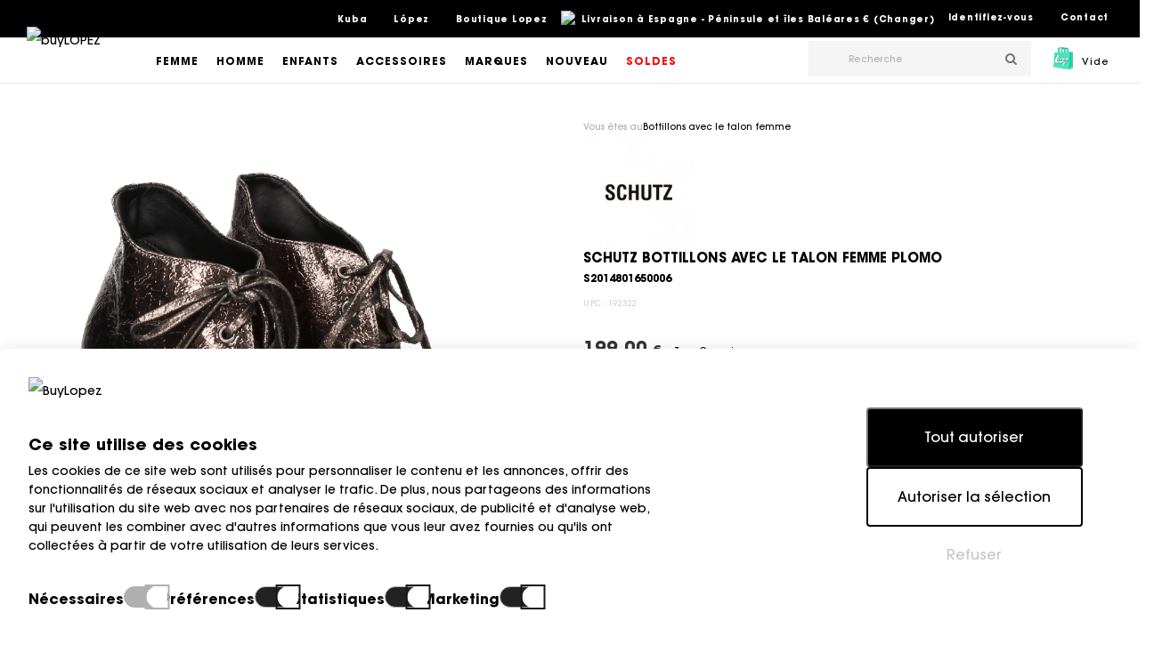

--- FILE ---
content_type: text/html; charset=utf-8
request_url: https://www.buylopez.com/fr/bottillons-avec-le-talon/1676-schutz-s2014801650006-plomo-7909409432951.html
body_size: 27105
content:
<!DOCTYPE HTML> <!--[if lt IE 7]><html class="no-js lt-ie9 lt-ie8 lt-ie7" lang="fr-fr"><![endif]--> <!--[if IE 7]><html class="no-js lt-ie9 lt-ie8 ie7" lang="fr-fr"><![endif]--> <!--[if IE 8]><html class="no-js lt-ie9 ie8" lang="fr-fr"><![endif]--> <!--[if gt IE 8]><html class="no-js ie9" lang="fr-fr"><![endif]--><html lang="fr-fr"><head><meta charset="utf-8" /><title>SCHUTZ Bottillons avec le talon femme S2014801650006 PLOMO</title> <script async>window.dataLayer = window.dataLayer || [];

        function gtag() {
            dataLayer.push(arguments);
        }

        if (localStorage.getItem("consentGranted") === "true") {
            gtag('consent', 'default', {
                'ad_user_data': 'granted',
                'ad_personalization': 'granted',
                'ad_storage': 'granted',
                'analytics_storage': 'granted',
                'personalization_storage': 'granted',
                'functionality_storage': 'granted',
                'security_storage': 'granted',
                'wait_for_update': 500,
            });
        } else if (localStorage.getItem("consentSelection") === "true") {
            gtag("consent", "default", {
                ad_user_data: localStorage.getItem("marketingCookie") === "true" ? "granted" : "denied",
                ad_personalization: localStorage.getItem("marketingCookie") === "true" ? "granted" : "denied",
                ad_storage: localStorage.getItem("marketingCookie") === "true" ? "granted" : "denied",
                analytics_storage: localStorage.getItem("analyticsCookie") === "true" ? "granted" : "denied",
                personalization_storage: localStorage.getItem("preferencesCookie") === "true" ? "granted" :
                    "denied",
                functionality_storage: "granted",
                security_storage: "granted",
                wait_for_update: 500,
            });
        } else {
            gtag('consent', 'default', {
                'ad_user_data': 'denied',
                'ad_personalization': 'denied',
                'ad_storage': 'denied',
                'analytics_storage': 'denied',
                'personalization_storage': 'denied',
                'functionality_storage': 'granted',
                'security_storage': 'granted',
                'wait_for_update': 500,
            });
        }


        gtag('js', new Date());

        gtag('config', 'G-22V9BTTT0R');</script> <script data-keepinline="true">/* vars for ajaxcart.js */
var product_id_prefix = "";
var product_identifier = "idprod_idprodatrr";
var cod_lang = "fr";
var country_iso = "es";

/* datalayer */
dataLayer = dataLayer || [];
dataLayer.push({"pageCategory":"product","ecommerce":{"currencyCode":"EUR","detail":{"products":[{"name":"BOOTIN S/P CORDONED OFF CRACK.PLOMO.PLOMO","id":"1676_8423","price":"199","brand":"SCHUTZ","category":"Bottillons avec le talon femme","variant":"40"}]}},"google_tag_params":{"ecomm_pagetype":"product","ecomm_prodid":"1676_8423","ecomm_totalvalue":"199","ecomm_category":"Bottillons avec le talon femme","ecomm_category_path":"Femme>Bottines>Bottillons avec le talon"}});
/* call to GTM Tag */
(function(w,d,s,l,i){w[l]=w[l]||[];w[l].push({'gtm.start':
new Date().getTime(),event:'gtm.js'});var f=d.getElementsByTagName(s)[0],
j=d.createElement(s),dl=l!='dataLayer'?'&l='+l:'';j.async=true;j.src=
'https://www.googletagmanager.com/gtm.js?id='+i+dl;f.parentNode.insertBefore(j,f);
})(window,document,'script','dataLayer','GTM-PQF865Q');

/* async call to avoid cache system for dynamic data */
var cdcgtmreq = new XMLHttpRequest();
cdcgtmreq.onreadystatechange = function() {
    if (cdcgtmreq.readyState == XMLHttpRequest.DONE ) {
        if (cdcgtmreq.status == 200) {
          	var datalayerJs = cdcgtmreq.responseText;
            try {
                var datalayerObj = JSON.parse(datalayerJs);
                dataLayer = dataLayer || [];
                dataLayer.push(datalayerObj);
            } catch(e) {
               console.log("[CDCGTM] error while parsing json");
            }

                    }
        dataLayer.push({
          'event': 'datalayer_ready'
        });
    }
};
cdcgtmreq.open("GET", "/module/cdc_googletagmanager/async" /*+ "?" + new Date().getTime()*/, true);
cdcgtmreq.setRequestHeader('X-Requested-With', 'XMLHttpRequest');
cdcgtmreq.send();</script> <meta name="description" content="BOTIN S/P ACORDONADO CRAQUE.PLOMO" /><meta name="generator" content="PrestaShop" /><meta name="robots" content="index,follow" /><meta name="viewport" content="width=device-width, minimum-scale=0.25, maximum-scale=1.6, initial-scale=1.0" /><meta name="apple-mobile-web-app-capable" content="yes" /><meta name="facebook-domain-verification" content="bdbgv2v5gge8hloj0urxi0g8hd5k9z" /><link rel="icon" type="image/vnd.microsoft.icon" href="/img/favicon.ico?1592393933" /><link rel="shortcut icon" type="image/x-icon" href="/img/favicon.ico?1592393933" /><link rel="stylesheet" href="https://buylopez.com/themes/platinum/css/cookies.css" type="text/css" media="all" /><link rel="stylesheet" href="https://buylopez.com/themes/platinum/cache/v_799_203c43e4659db48da2fe012dcb658ef0_all.css" type="text/css" media="all" /><link rel="stylesheet" href="https://buylopez.com/themes/platinum/cache/v_799_f587eebf0df905c5f1a79528a6f20ff1_print.css" type="text/css" media="print" /> <script type="text/javascript">/* <![CDATA[ */;var CUSTOMIZE_TEXTFIELD=1;var FancyboxI18nClose='Fermer';var FancyboxI18nNext='Suivant';var FancyboxI18nPrev='Pr&eacute;c&eacute;dent';var PS_CATALOG_MODE=false;var added_to_wishlist='Le produit a été ajouté à votre liste.';var ajax_allowed=true;var ajaxsearch=true;var allowBuyWhenOutOfStock=false;var attribute_anchor_separator='-';var attributesCombinations=[{"id_attribute":"26","id_attribute_group":"1","attribute":"40","group":"taille"},{"id_attribute":"25","id_attribute_group":"1","attribute":"39","group":"taille"},{"id_attribute":"24","id_attribute_group":"1","attribute":"38","group":"taille"},{"id_attribute":"23","id_attribute_group":"1","attribute":"37","group":"taille"},{"id_attribute":"22","id_attribute_group":"1","attribute":"36","group":"taille"}];var availableLaterValue='';var availableNowValue='';var baseDir='https://www.buylopez.com/';var baseUri='https://www.buylopez.com/';var catLayredAccordion='1';var combinations={"8427":{"attributes_values":{"1":"36"},"attributes":[22],"price":0,"specific_price":false,"ecotax":0,"weight":0,"quantity":0,"reference":"0000192322-36","unit_impact":0,"minimal_quantity":"1","available_date":"1970-01-01","date_formatted":"1970-01-01","id_image":-1,"list":"'22'"},"8426":{"attributes_values":{"1":"37"},"attributes":[23],"price":0,"specific_price":false,"ecotax":0,"weight":0,"quantity":0,"reference":"0000192322-37","unit_impact":0,"minimal_quantity":"1","available_date":"1970-01-01","date_formatted":"1970-01-01","id_image":-1,"list":"'23'"},"8425":{"attributes_values":{"1":"38"},"attributes":[24],"price":0,"specific_price":false,"ecotax":0,"weight":0,"quantity":0,"reference":"0000192322-38","unit_impact":0,"minimal_quantity":"1","available_date":"1970-01-01","date_formatted":"1970-01-01","id_image":-1,"list":"'24'"},"8424":{"attributes_values":{"1":"39"},"attributes":[25],"price":0,"specific_price":false,"ecotax":0,"weight":0,"quantity":0,"reference":"0000192322-39","unit_impact":0,"minimal_quantity":"1","available_date":"1970-01-01","date_formatted":"1970-01-01","id_image":-1,"list":"'25'"},"8423":{"attributes_values":{"1":"40"},"attributes":[26],"price":0,"specific_price":false,"ecotax":0,"weight":0,"quantity":0,"reference":"0000192322-40","unit_impact":0,"minimal_quantity":"1","available_date":"1970-01-01","date_formatted":"1970-01-01","id_image":-1,"list":"'26'"}};var combinationsFromController={"8427":{"attributes_values":{"1":"36"},"attributes":[22],"price":0,"specific_price":false,"ecotax":0,"weight":0,"quantity":0,"reference":"0000192322-36","unit_impact":0,"minimal_quantity":"1","available_date":"1970-01-01","date_formatted":"1970-01-01","id_image":-1,"list":"'22'"},"8426":{"attributes_values":{"1":"37"},"attributes":[23],"price":0,"specific_price":false,"ecotax":0,"weight":0,"quantity":0,"reference":"0000192322-37","unit_impact":0,"minimal_quantity":"1","available_date":"1970-01-01","date_formatted":"1970-01-01","id_image":-1,"list":"'23'"},"8425":{"attributes_values":{"1":"38"},"attributes":[24],"price":0,"specific_price":false,"ecotax":0,"weight":0,"quantity":0,"reference":"0000192322-38","unit_impact":0,"minimal_quantity":"1","available_date":"1970-01-01","date_formatted":"1970-01-01","id_image":-1,"list":"'24'"},"8424":{"attributes_values":{"1":"39"},"attributes":[25],"price":0,"specific_price":false,"ecotax":0,"weight":0,"quantity":0,"reference":"0000192322-39","unit_impact":0,"minimal_quantity":"1","available_date":"1970-01-01","date_formatted":"1970-01-01","id_image":-1,"list":"'25'"},"8423":{"attributes_values":{"1":"40"},"attributes":[26],"price":0,"specific_price":false,"ecotax":0,"weight":0,"quantity":0,"reference":"0000192322-40","unit_impact":0,"minimal_quantity":"1","available_date":"1970-01-01","date_formatted":"1970-01-01","id_image":-1,"list":"'26'"}};var combinations_shipping_days=[];var comparator_max_item=0;var comparedProductsIds=[];var contentOnly=false;var currency={"id":1,"name":"Euro","iso_code":"EUR","iso_code_num":"978","sign":"\u20ac","blank":"1","conversion_rate":"1.000000","deleted":"0","format":"2","decimals":"1","active":"1","prefix":"","suffix":" \u20ac","id_shop_list":null,"force_id":false};var currencyBlank=1;var currencyFormat=2;var currencyRate=1;var currencySign='€';var currentDate='2025-11-15 05:27:19';var customerGroupWithoutTax=false;var customizationFields=false;var customizationId=null;var customizationIdMessage='Personnalisation';var default_eco_tax=0;var delete_txt='Supprimer';var displayDiscountPrice='0';var displayList=false;var displayPrice=0;var doesntExist='Ce produit n\'existe pas dans cette déclinaison. Vous pouvez néanmoins en sélectionner une autre.';var doesntExistNoMore='Ce produit n\'est plus en stock';var doesntExistNoMoreBut='avec ces options mais reste disponible avec d\'autres options';var ecotaxTax_rate=0;var fieldRequired='Veuillez remplir tous les champs, puis enregistrer votre personnalisation';var freeProductTranslation='Offert !';var freeShippingTranslation='Livraison gratuite !';var generated_date=1763184439;var groupReduction=0;var hasDeliveryAddress=false;var header_nav_classic_bg_collapse=false;var highDPI=false;var homeTabAutoplay=false;var homeTabNavArrows=true;var homeTabNavDots=true;var homeTabPerLine=4;var homeTabPerRows=1;var homeTabProductScroll='per_item';var idDefaultImage=8201;var id_lang=7;var id_product=1676;var img_dir='https://buylopez.com/themes/platinum/img/';var img_prod_dir='https://buylopez.com/img/p/';var img_ps_dir='https://buylopez.com/img/';var instantsearch=false;var isGuest=0;var isLogged=0;var isMobile=false;var jqZoomEnabled=true;var loggin_required='Vous devez être connecté pour gérer votre liste d\'envies.';var maxQuantityToAllowDisplayOfLastQuantityMessage=3;var max_item='Vous ne pouvez pas ajouter plus de 0 produit(s) dans le comparateur.';var mcc_ajaxlink='https://www.buylopez.com/fr/mccheckout';var mcc_currency={"id":1,"name":"Euro","iso_code":"EUR","iso_code_num":"978","sign":"\u20ac","blank":"1","conversion_rate":"1.000000","deleted":"0","format":"2","decimals":"1","active":"1","prefix":"","suffix":" \u20ac","id_shop_list":null,"force_id":false};var mcc_debug=false;var mcc_enable_layercart=true;var mcc_free='Gratuit';var mcc_gift='Cadeau';var mcc_orcl={"type":"cms","id":"1","url":"https:\/\/www.buylopez.com\/fr\/content\/1-expedition-et-livraison?content_only=1","fancybox":true,"name":"Exp\u00e9dition et livraison"};var mcc_product='Produit';var mcc_products='Produits';var mcc_quantity='Quantité';var mcc_remove='Supprimer';var mcc_review_prod_info=["brand","name","message","spacer5","quantity","spacer10","remove","spacer5","custom_link"];var mcc_there_are_x_products='Il y a des produits [PRODNUM] dans votre panier';var mcc_there_is_one_product='Il y a un produit dans votre panier';var min_item='Veuillez choisir au moins 1 produit.';var minimalQuantity=1;var mywishlist_url='https://www.buylopez.com/fr/module/blockwishlist/mywishlist';var noTaxForThisProduct=true;var oosHookJsCodeFunctions=[];var page_name='product';var prd_per_column=4;var prd_per_column_lg=3;var prd_per_column_md=4;var prd_per_column_sm=6;var prd_per_column_xs=6;var priceDisplayMethod=0;var priceDisplayPrecision=2;var prodBigImageStyle='ezoom';var prodBigImageZoomStyle='lenszoomouter';var prodPageStyle='thumb_list_other';var productAvailableForOrder=true;var productBasePriceTaxExcl=199;var productBasePriceTaxExcluded=199;var productBasePriceTaxIncl=199;var productHasAttributes=true;var productPrice=199;var productPriceTaxExcluded=199;var productPriceTaxIncluded=199;var productPriceWithoutReduction=199;var productReference='SCHU-S2014801650006';var productShowPrice=true;var productUnitPriceRatio=0;var product_fileButtonHtml='Ajouter';var product_fileDefaultHtml='Aucun fichier sélectionné';var product_specific_price=[];var quantitiesDisplayAllowed=true;var quantityAvailable=0;var quickView=true;var reduction_percent=0;var reduction_price=0;var removingLinkText='supprimer cet article du panier';var roundMode=2;var sbFinder={"config":{"selector":".sb-search-input","sourceLanguage":"fr","isRtl":false,"country":"ES","countryId":6,"subShopId":"shop|1","currency":"EUR","currencySymbol":"\u20ac","group":"1","shopUrl":"https:\/\/www.buylopez.com","testMode":false,"apiUrl":"https:\/\/api.sellboost.com","preloadActive":false,"zIndex":2147483637,"removeExistingListeners":false,"loadPricesUrl":null,"disableCache":false},"preloader":{"shopDataUrl":"https:\/\/api.sellboost.com\/shop\/data?shopUrl=https%3A%2F%2Fwww.buylopez.com","runOnDomLoaded":true,"preloadTemplate":"<div id=\"sb-finder-preload\"><div class=\"sb-finder-preload-content\"><div> <svg xmlns=\"http:\/\/www.w3.org\/2000\/svg\" width=\"24\" height=\"24\" viewBox=\"0 0 24 24\" fill=\"none\" stroke=\"currentColor\" stroke-width=\"2\" stroke-linecap=\"round\" stroke-linejoin=\"round\" class=\"feather feather-x\"> <line x1=\"18\" y1=\"6\" x2=\"6\" y2=\"18\"><\/line><line x1=\"6\" y1=\"6\" x2=\"18\" y2=\"18\"><\/line> <\/svg><\/div><\/div><\/div>","cssSelectors":"#search_query_top, .search_icon .icon-search"},"apiShopData":null};var search_url='https://www.buylopez.com/fr/recherche';var sidebarpanel='header_featured';var specific_currency=false;var specific_price=0;var static_token='ac5eef3ba016b368fde6c62aa3246a61';var stf_msg_error='Votre e-mail n\'a pas pu être envoyé. Veuillez vérifier l\'adresse et réessayer.';var stf_msg_required='Vous n\'avez pas rempli les champs requis';var stf_msg_success='Votre e-mail a bien été envoyé';var stf_msg_title='Envoyer à un ami';var stf_secure_key='ef9f9678c287255e056f57615ca709f0';var stock_management=1;var taxRate=0;var toBeDetermined='À définir';var token='ac5eef3ba016b368fde6c62aa3246a61';var upToTxt='Jusqu\'à';var uploading_in_progress='Envoi en cours, veuillez patienter...';var usingSecureMode=true;var wishlistProductsIds=false;var xprtblocksearch_type='top';/* ]]> */</script> <script src="https://buylopez.com/themes/platinum/js/debug/modernizr.min.js"></script> <script type="text/javascript" src="/js/jquery/jquery-1.11.0.min.js"></script> <script type="text/javascript" src="/js/jquery/jquery-migrate-1.2.1.min.js"></script> <script type="text/javascript" src="/js/jquery/plugins/jquery.easing.js"></script> <script type="text/javascript" src="/js/tools.js"></script> <script type="text/javascript" src="/themes/platinum/js/global.js"></script> <script type="text/javascript" src="/themes/platinum/js/autoload/10-bootstrap.min.js"></script> <script type="text/javascript" src="/themes/platinum/js/autoload/15-jquery.total-storage.min.js"></script> <script type="text/javascript" src="/themes/platinum/js/autoload/15-jquery.uniform-modified.js"></script> <script type="text/javascript" src="/themes/platinum/js/autoload/15-resizeSensor.js"></script> <script type="text/javascript" src="/themes/platinum/js/autoload/20-bigscreen.js"></script> <script type="text/javascript" src="/themes/platinum/js/autoload/20-hammer.min.js"></script> <script type="text/javascript" src="/themes/platinum/js/autoload/20-jquery,zoom.min.js"></script> <script type="text/javascript" src="/themes/platinum/js/autoload/20-protect.js"></script> <script type="text/javascript" src="/themes/platinum/js/autoload/20-sticky-sidebar.js"></script> <script type="text/javascript" src="/themes/platinum/js/autoload/20-sticky2.js"></script> <script type="text/javascript" src="/themes/platinum/js/autoload/5-intersection-observer.js"></script> <script type="text/javascript" src="/themes/platinum/js/autoload/material.js"></script> <script type="text/javascript" src="/themes/platinum/js/autoload/ripples.js"></script> <script type="text/javascript" src="/js/jquery/plugins/fancybox/jquery.fancybox.js"></script> <script type="text/javascript" src="/modules/sellboostfinder/assets/front.js"></script> <script type="text/javascript" src="https://buylopez.com/themes/platinum/js/cookies.js"></script> <script type="text/javascript" src="/themes/platinum/js/hammer.js"></script> <script type="text/javascript" src="/themes/platinum/js/jquery.hammer.js"></script> <script type="text/javascript" src="/js/jquery/plugins/jquery.idTabs.js"></script> <script type="text/javascript" src="/js/jquery/plugins/jquery.scrollTo.js"></script> <script type="text/javascript" src="/js/jquery/plugins/jquery.serialScroll.js"></script> <script type="text/javascript" src="/js/jquery/plugins/bxslider/jquery.bxslider.js"></script> <script type="text/javascript" src="/themes/platinum/js/product.js"></script> <script type="text/javascript" src="/js/jquery/plugins/jqzoom/jquery.jqzoom.js"></script> <script type="text/javascript" src="/js/jquery/plugins/autocomplete/jquery.autocomplete.js"></script> <script type="text/javascript" src="/modules/xprtblockcart/ajax-cart.js"></script> <script type="text/javascript" src="/themes/platinum/js/plugins_lib.js"></script> <script type="text/javascript" src="/themes/platinum/js/mod_script.js"></script> <script type="text/javascript" src="/themes/platinum/js/custom.js"></script> <script type="text/javascript" src="/modules/xprtmegamenu/js/jquery.slicknav.min.js"></script> <script type="text/javascript" src="/modules/xprtmegamenu/js/xprthoverIntent.js"></script> <script type="text/javascript" src="/modules/xprtmegamenu/js/xprtsuperfish-modified.js"></script> <script type="text/javascript" src="/modules/xprtmegamenu/js/xprtmegamenu.js"></script> <script type="text/javascript" src="/modules/xprtsendtoafriend/js/xprtsendtoafriend.js"></script> <script type="text/javascript" src="/modules/cdc_googletagmanager/views/js/ajaxcart.js"></script> <script type="text/javascript" src="/themes/platinum/js/modules/blockwishlist/js/ajax-wishlist.js"></script> <script type="text/javascript" src="/themes/platinum/js/modules/mailalerts/mailalerts.js"></script> <script type="text/javascript" src="/js/jquery/plugins/jquery.chosen.js"></script> <script type="text/javascript" src="/modules/mclocationselector/assets/mcls_nav.js"></script> <script type="text/javascript" src="/modules/revsliderprestashop/public/assets/js/jquery.themepunch.tools.min.js"></script> <script type="text/javascript" src="/modules/revsliderprestashop/public/assets/js/jquery.themepunch.revolution.min.js"></script> <script type="text/javascript" src="/themes/platinum/js/modules/sizechart/views/js/front.js"></script> <script type="text/javascript" src="/modules/mcrealex/assets/mcr_apple_pay.js"></script> <script type="text/javascript" src="/modules/mccheckout/assets/chosen/chosen.jquery.js"></script> <script type="text/javascript" src="/modules/mccheckout/assets/mcc_layercart.js"></script> <script type="text/javascript">/* * 2007-2018 PrestaShop * * NOTICE OF LICENSE * * This source file is subject to the Academic Free License (AFL 3.0) * that is bundled with this package in the file LICENSE.txt. * It is also available through the world-wide-web at this URL: * http://opensource.org/licenses/afl-3.0.php * If you did not receive a copy of the license and are unable to * obtain it through the world-wide-web, please send an email * to license@prestashop.com so we can send you a copy immediately. * * DISCLAIMER * * Do not edit or add to this file if you wish to upgrade PrestaShop to newer * versions in the future. If you wish to customize PrestaShop for your * needs please refer to http://www.prestashop.com for more information. * * @author PrestaShop SA <contact@prestashop.com> * @copyright 2007-2018 PrestaShop SA * @license http://opensource.org/licenses/afl-3.0.php Academic Free License (AFL 3.0) * International Registered Trademark & Property of PrestaShop SA */function updateFormDatas() { var nb = $('#quantity_wanted').val(); var id = $('#idCombination').val();$('.paypal_payment_form input[name=quantity]').val(nb); $('.paypal_payment_form input[name=id_p_attr]').val(id); } $(document).ready( function() {if($('#in_context_checkout_enabled').val() != 1) { $('#payment_paypal_express_checkout').click(function() { $('#paypal_payment_form_cart').submit(); return false; }); }var jquery_version = $.fn.jquery.split('.'); if(jquery_version[0]>=1 && jquery_version[1] >= 7) { $('body').on('submit',".paypal_payment_form", function () { updateFormDatas(); }); } else { $('.paypal_payment_form').live('submit', function () { updateFormDatas(); }); }function displayExpressCheckoutShortcut() { var id_product = $('input[name="id_product"]').val(); var id_product_attribute = $('input[name="id_product_attribute"]').val(); $.ajax({ type: "GET", url: baseDir+'/modules/paypal/express_checkout/ajax.php', data: { get_qty: "1", id_product: id_product, id_product_attribute: id_product_attribute }, cache: false, success: function(result) { if (result == '1') { $('#container_express_checkout').slideDown(); } else { $('#container_express_checkout').slideUp(); } return true; } }); }$('select[name^="group_"]').change(function () { setTimeout(function(){displayExpressCheckoutShortcut()}, 500); });$('.color_pick').click(function () { setTimeout(function(){displayExpressCheckoutShortcut()}, 500); });if($('body#product').length > 0) setTimeout(function(){displayExpressCheckoutShortcut()}, 500);var modulePath = 'modules/paypal'; var subFolder = '/integral_evolution'; var baseDirPP = baseDir.replace('http:', 'https:'); var fullPath = baseDirPP + modulePath + subFolder; var confirmTimer = false; if ($('form[target="hss_iframe"]').length == 0) { if ($('select[name^="group_"]').length > 0) displayExpressCheckoutShortcut(); return false; } else { checkOrder(); }function checkOrder() { if(confirmTimer == false) confirmTimer = setInterval(getOrdersCount, 1000); }});</script> <link href="https://fonts.googleapis.com/css?family=Montserrat:regular,700&amp;subset=latin" rel='stylesheet' type='text/css'><link href="https://fonts.googleapis.com/css?family=Montserrat:regular,700&amp;subset=latin" rel='stylesheet' type='text/css'><link href="https://fonts.googleapis.com/css?family=Montserrat:100,200,300,500,600" rel="stylesheet"><!--[if IE 8]> <script src="https://oss.maxcdn.com/libs/html5shiv/3.7.0/html5shiv.js"></script> <script src="https://oss.maxcdn.com/libs/respond.js/1.3.0/respond.min.js"></script> <![endif]--> <script>isgrg = false;</script>  <script>!function(f,b,e,v,n,t,s){

				if(f.fbq) return;

				n=f.fbq = function(){
					n.callMethod ? n.callMethod.apply(n,arguments) : n.queue.push(arguments)
				};

				if(!f._fbq){
					f._fbq = n;
				}

				n.push=n;
				n.loaded=!0;
				n.version='2.0';
				n.queue=[];
				t=b.createElement(e);
				t.async=!0;
				t.src=v;
				s=b.getElementsByTagName(e)[0];
				s.parentNode.insertBefore(t,s)
			}(window, document,'script',
            'https://connect.facebook.net/en_US/fbevents.js');

            fbq('init', '3647630645505753');
            fbq('track', 'PageView');</script> <noscript> <img height="1" width="1" style="display:none" src="https://www.facebook.com/tr?id=3647630645505753&ev=PageView&noscript=1"/> </noscript></head><body id="product" class="product product-1676 product-schutz-s2014801650006-plomo category-40 category-bottillons-avec-le-talon hide-left-column hide-right-column lang_fr full_width header_featured xprt_demo_style_1 page_heading_featured_center animation loading"> <noscript><iframe src="https://www.googletagmanager.com/ns.html?id=GTM-PQF865Q&nojscript=true" height="0" width="0" style="display:none;visibility:hidden"></iframe></noscript><div id="page"><div class="header-container header_featured"> <header id="header" class="header"><div class="clearfix"><div class="menucontainer"><div class="nav"><div class="container"><div class="row"> <nav class="header_class_bg_collapse clearfix "><div class="xprthtmlblock" ><div class="xprt_html_block_content"><ul class="nav-links"><li><a href="/fr/contact">Contact</a></li></ul></div></div><div class="xprtwelcomeinfoblock welcome_block_nav f_right"><div class="home_welcome_block_content"><p> <a href="https://www.buylopez.com/fr/mon-compte" title="Log in to your customer account or create an account" class="login" rel="nofollow">Identifiez-vous</a></p></div></div><script>/*  */;var mcls_ajax_url='/modules/mclocationselector/ajax.php';/*  */</script> <div id="mcls_nav"> <span class="mcls_head"> <img src="/modules/mclocationselector/assets/countries_flag/blank.gif" alt="Espagne - Péninsule et îles Baléares" title="Espagne - Péninsule et îles Baléares" class="flag flag-es" /> <span class="hide-lt-850">Livraison à Espagne - Péninsule et îles Baléares € (Changer)</span> </span></div><div class="mcls_resp_toggle"><div class="mobilenavclose"> <img src="/modules/mclocationselector/assets/countries_flag/blank.gif" alt="Espagne - Péninsule et îles Baléares" title="Espagne - Péninsule et îles Baléares" class="flag flag-es" /> €</div></div><div class="xprtblocklanguages header_block languages_block"><div class="title current"> <img src="https://buylopez.com/img/l/7.jpg" alt="fr" width="16" height="11" /> <span>&nbsp;Français</span></div><ul id="first-languages" class="languages-block_ul header_block_content toogle_content"><li > <a href="https://www.buylopez.com/es/botines-con-tacon-de-mujer/1676-schutz-s2014801650006-plomo-7909409432951.html" title="Español (Spanish)" rel="alternate" hreflang="es"> <span> <img src="https://buylopez.com/img/l/1.jpg" alt="es" width="16" height="11" /> &nbsp;Español</span> </a></li><li > <a href="https://www.buylopez.com/en/womens-heeled-ankle-boots/1676-schutz-s2014801650006-plomo-7909409432951.html" title="English (English)" rel="alternate" hreflang="en"> <span> <img src="https://buylopez.com/img/l/4.jpg" alt="en" width="16" height="11" /> &nbsp;English</span> </a></li><li > <a href="https://www.buylopez.com/de/ankle-boots-mit-absatz-fur-damen/1676-schutz-s2014801650006-plomo-7909409432951.html" title="Deutsch (German)" rel="alternate" hreflang="de"> <span> <img src="https://buylopez.com/img/l/5.jpg" alt="de" width="16" height="11" /> &nbsp;Deutsch</span> </a></li><li > <a href="https://www.buylopez.com/it/bottini-con-tacco-donna/1676-schutz-s2014801650006-plomo-7909409432951.html" title="Italiano (Italian)" rel="alternate" hreflang="it"> <span> <img src="https://buylopez.com/img/l/6.jpg" alt="it" width="16" height="11" /> &nbsp;Italiano</span> </a></li><li class="selected"> <span> <img src="https://buylopez.com/img/l/7.jpg" alt="fr" width="16" height="11" /> &nbsp;Français</span></li><li > <a href="https://www.buylopez.com/pt/botas-com-tatuagem-de-mulher/1676-schutz-s2014801650006-plomo-7909409432951.html" title="Português PT (Portuguese)" rel="alternate" hreflang="pt"> <span> <img src="https://buylopez.com/img/l/10.jpg" alt="pt" width="16" height="11" /> &nbsp;Português PT</span> </a></li></ul></div><div class="xprt_mega_menu_area clearfix "><div class="xprt_mega_menu sf-contener clearfix xprt_horizontal_menu displayNav storemenu"><ul class="sf-menu clearfix menu-content"><li class="cat_2 "> <a href="/fr/s/1/kuba" title="Kuba"> Kuba </a></li><li class="cat_2 "> <a href="/fr/s/2/lopez" title="López"> López </a></li><li class="cat_2 "> <a href="/fr/s/3/boutique-lopez" title="Boutique Lopez"> Boutique Lopez </a></li></ul></div></div><div id="nav_collaps_icon" class="nav_collaps_icon d_none"><i class="icon-toggle-off"></i></div> </nav></div></div></div><div class="header_top_area"><div class="container header_top"><div class="row"><div class="header_top_right"><div class="row"><div class="header_top_right_full col-sm-12 clearfix"><div class="xprtblocklogo header_logo"> <a href="http://www.buylopez.com/" title="buyLOPEZ"> <img class="img-responsive" src="https://buylopez.com/modules/xprtblocklogo/img/logo-buylopezpng.png" alt="buyLOPEZ" title="buyLOPEZ"/> </a></div><div class="xprtblockcart shopping_cart_area "><div class="shopping_cart"> <a class="default_hover" href="https://www.buylopez.com/fr/ordre" title="Voir mon panier" rel="nofollow" data-action="toggle" data-side="right" data-id="xprtsidebarpanel_cart"> <i class="icon-shopping-cart"></i> <span class="ajax_cart_quantity">0</span> <span class="ajax_cart_product_txt unvisible">Produit</span> <span class="ajax_cart_product_txt_s unvisible">Produits</span> <span class="ajax_cart_total unvisible"> </span> <span class="ajax_cart_no_product">Vide</span> </a><div class="cart_block block exclusive"><div class="block_content"><div class="cart_block_list"><p class="cart_block_no_products"> Aucun produit</p><div class="cart-prices"><div class="cart-prices-line first-line"> <span class="price cart_block_shipping_cost ajax_cart_shipping_cost unvisible"> À définir </span> <span class="unvisible"> Livraison </span></div><div class="cart-prices-line last-line"> <span class="price cart_block_total ajax_block_cart_total">0,00 <span class="currency_sign">€</span></span> <span>Total</span></div></div><p class="cart-buttons"> <a class="btn btn-default button button-small" href="https://www.buylopez.com/fr/ordre" title="Commander" rel="nofollow"> <span> Commander<i class="icon-chevron-right right"></i> </span> </a></p></div></div></div></div></div><div class="closed xprtblocksearch header_block search_block_top"><div class="search_icon"><i class="icon-search"></i></div><form class="header_block_content" method="get" action="https://www.buylopez.com/fr/module/xprtblocksearch/search" id="searchbox"><div class="search_block_content"> <input type="hidden" name="controller" value="search" /> <input type="hidden" name="orderby" value="date_add" /> <input type="hidden" name="orderway" value="desc" /> <input class="search_query" type="text" id="search_query_top" name="search_query" value="" placeholder="Recherche" /> <button type="submit" name="submit_search"><i class="arrow_right"></i></button></div></form></div> <script type="text/javascript">/*  */;$('document').ready(function(){$("#search_query_top").autocomplete('https://www.buylopez.com/fr/module/xprtblocksearch/search',{minChars:3,max:10,width:$("#search_query_top").outerWidth(),selectFirst:false,scroll:false,dataType:"json",formatItem:function(data,i,max,value,term){return value;},parse:function(data){var mytab=new Array();for(var i=0;i<data.length;i++)
if(data[i].product_cover!=undefined&&data[i].product_price!=undefined)
mytab[mytab.length]={data:data[i],value:' <img src="'+data[i].product_cover+'" /> <span class="psrbrand">'+data[i].brand+' </span> <span class="psrname">'+data[i].pname+' </span> <span class="psrprice">'+data[i].product_price+' </span> '};else
mytab[mytab.length]={data:data[i],value:' <span class="psrbrand">'+data[i].brand+' </span> <span class="psrname">'+data[i].pname+' </span> '};return mytab;},extraParams:{ajaxSearch:1,id_lang:7}}).result(function(event,data,formatted){$('#search_query_top').val(data.pname);document.location.href=data.product_link;})});/*  */</script><div class="xprt_mega_menu_area clearfix "><div class="xprt_mega_menu sf-contener clearfix xprt_horizontal_menu DisplayTop mainmenu"><ul class="sf-menu clearfix menu-content"><li class="cat_14 "> <a href="https://www.buylopez.com/fr/14-chaussures-femme" title="Femme"> Femme </a><ul class="submenu-container sf_mega_menu sf_mega_menu_fixedwidth" style="" data-megawidth="1875" ><li class="clearfix " style=""><div class="row" style=""><div class="col-md-6 " style=""><ul class="list_item"><li><ul class="menucattree"><li class="maincatname"> <a href="https://www.buylopez.com/fr/15-albarcas-femme"> Albarcas </a></li><li class="maincatname"> <a href="https://www.buylopez.com/fr/16-espadrilles-pour-femmes"> Espadrilles </a></li><li class="maincatname"> <a href="https://www.buylopez.com/fr/17-ballerines-pour-femmes"> Danseurs </a></li><li class="maincatname"> <a href="https://www.buylopez.com/fr/18-les-bottes-des-femmes"> Bottes </a></li><li class="subcatname"> <a href="https://www.buylopez.com/fr/35-bottes-hautes-pour-femmes"> Bottes hautes </a></li><li class="subcatname"> <a href="https://www.buylopez.com/fr/36-bottes-basses-pour-les-femmes"> Bottes basses </a></li><li class="subcatname"> <a href="https://www.buylopez.com/fr/37-bottes-plates-pour-femmes"> Bottes plates </a></li><li class="subcatname"> <a href="https://www.buylopez.com/fr/38-bottes-a-talons-pour-femmes"> Bottes à talons </a></li><li class="maincatname"> <a href="https://www.buylopez.com/fr/19-bottines-pour-femme"> Bottines </a></li><li class="subcatname"> <a href="https://www.buylopez.com/fr/39-bottines-plates-pour-femme"> Bottines plates </a></li><li class="subcatname"> <a href="https://www.buylopez.com/fr/40-bottillons-avec-le-talon"> Bottillons avec le talon </a></li><li class="maincatname"> <a href="https://www.buylopez.com/fr/20-tongs-de-femmes"> Chaussons </a></li><li class="maincatname"> <a href="https://www.buylopez.com/fr/21-merceditas-femme"> Merceditas </a></li><li class="maincatname"> <a href="https://www.buylopez.com/fr/22-mocassins-de-femmes"> Mocassins </a></li><li class="maincatname"> <a href="https://www.buylopez.com/fr/23-chaussures-de-salon"> Salons </a></li><li class="maincatname"> <a href="https://www.buylopez.com/fr/24-sandales-pour-femmes"> Sandales </a></li><li class="subcatname"> <a href="https://www.buylopez.com/fr/41-sandales-a-talons-pour-femmes"> Sandales à talons </a></li><li class="subcatname"> <a href="https://www.buylopez.com/fr/42-sandales-a-plateforme-pour-femmes"> Sandales à plateforme </a></li><li class="subcatname"> <a href="https://www.buylopez.com/fr/43-sandales-compensees-pour-femmes"> Sandales compensées </a></li><li class="subcatname"> <a href="https://www.buylopez.com/fr/44-sandales-plates-pour-femmes"> Sandales plates </a></li><li class="maincatname"> <a href="https://www.buylopez.com/fr/25-chaussures-de-sport-pour-femmes"> Chaussures de sport </a></li><li class="maincatname"> <a href="https://www.buylopez.com/fr/26-blucher-chaussures"> Blucher Chaussures </a></li><li class="maincatname"> <a href="https://www.buylopez.com/fr/27-chaussures-plates-pour-femmes"> Chaussures plates </a></li><li class="maincatname"> <a href="https://www.buylopez.com/fr/30-chaussures-compensees"> Coins </a></li><li class="maincatname"> <a href="https://www.buylopez.com/fr/32-chaussures-a-plateforme"> Chaussures à plateforme </a></li><li class="maincatname"> <a href="https://www.buylopez.com/fr/33-chaussures-taco"> Chaussures à talon </a></li><li class="subcatname"> <a href="https://www.buylopez.com/fr/28-chaussures-a-semelles-basses"> Chaussures à talon bas </a></li><li class="subcatname"> <a href="https://www.buylopez.com/fr/29-chaussures-a-talons-moyens"> Chaussures à talons moyens </a></li><li class="subcatname"> <a href="https://www.buylopez.com/fr/31-chaussures-haut-de-gamme"> Chaussures à talons hauts </a></li><li class="maincatname"> <a href="https://www.buylopez.com/fr/34-sabots-feminins"> Sabots </a></li><li class="maincatname"> <a href="https://www.buylopez.com/fr/95-chaussons-femme"> Chaussons </a></li></ul></li></ul></div><div class="col-md-2 menu-image-container" style=""><ul class="list_item"><li> <a href="/s/38/femme-formelle" class="menu-image" target="" style="background-image: url(/modules/xprtmegamenu/images/mujer-formal.png)"></a></li></ul></div><div class="col-md-2 menu-image-container" style=""><ul class="list_item"><li> <a href="/s/39/femmes-casual" class="menu-image" target="" style="background-image: url(/modules/xprtmegamenu/images/mujer-casual.png)"></a></li></ul></div><div class="col-md-2 menu-image-container" style=""><ul class="list_item"><li> <a href="/s/40/femme-sportive" class="menu-image" target="" style="background-image: url(/modules/xprtmegamenu/images/mujer-deportivo.png)"></a></li></ul></div></div></li></ul></li><li class="cat_45 "> <a href="https://www.buylopez.com/fr/45-chaussures-pour-hommes" title="Homme"> Homme </a><ul class="submenu-container sf_mega_menu sf_mega_menu_fixedwidth" style="" data-megawidth="1250" ><li class="clearfix " style=""><div class="row" style=""><div class="col-md-3 onecol" style=""><ul class="list_item"><li><ul class="menucattree"><li class="maincatname"> <a href="https://www.buylopez.com/fr/47-espadrilles-pour-hommes"> Espadrilles </a></li><li class="maincatname"> <a href="https://www.buylopez.com/fr/49-bottines-pour-hommes"> Bottes </a></li><li class="maincatname"> <a href="https://www.buylopez.com/fr/50-mocassins-homme-mocassins"> Mocassins </a></li><li class="maincatname"> <a href="https://www.buylopez.com/fr/51-sandales-pour-hommes"> Sandales </a></li><li class="maincatname"> <a href="https://www.buylopez.com/fr/52-baskets-pour-hommes"> Baskets </a></li><li class="maincatname"> <a href="https://www.buylopez.com/fr/53-chaussures-formelles-pour-hommes"> Chaussures formelles </a></li><li class="maincatname"> <a href="https://www.buylopez.com/fr/54-tongs-pour-hommes"> Chaussons </a></li><li class="maincatname"> <a href="https://www.buylopez.com/fr/65-pantoufles-pour-hommes"> Chaussons </a></li><li class="maincatname"> <a href="https://www.buylopez.com/fr/82-chaussures-de-bateau"> Chaussures de bateau </a></li><li class="maincatname"> <a href="https://www.buylopez.com/fr/97-sabots-pour-homme"> Sabots </a></li></ul></li></ul></div><div class="col-md-3 menu-image-container" style=""><ul class="list_item"><li> <a href="/s/41/homme-formel" class="menu-image" target="" style="background-image: url(/modules/xprtmegamenu/images/hombre-formal.png)"></a></li></ul></div><div class="col-md-3 menu-image-container" style=""><ul class="list_item"><li> <a href="/s/42/homme-decontracte" class="menu-image" target="" style="background-image: url(/modules/xprtmegamenu/images/hombre-casual.png)"></a></li></ul></div><div class="col-md-3 menu-image-container" style=""><ul class="list_item"><li> <a href="/s/43/homme-sportif" class="menu-image" target="" style="background-image: url(/modules/xprtmegamenu/images/hombre-deportivo.png)"></a></li></ul></div></div></li></ul></li><li class="cat_55 "> <a href="https://www.buylopez.com/fr/55-chaussures-pour-enfants" title="Enfants"> Enfants </a><ul class="submenu-container sf_mega_menu sf_mega_menu_fixedwidth" style="" data-megawidth="1250" ><li class="clearfix " style=""><div class="row" style=""><div class="col-md-3 onecol " style=""><ul class="list_item"><li><ul class="menucattree"><li class="maincatname"> <a href="https://www.buylopez.com/fr/56-chaussures-garcons"> Garçons </a></li><li class="subcatname"> <a href="https://www.buylopez.com/fr/58-bottes-et-bottes-d-un-enfant"> Bottes et bottes </a></li><li class="subcatname"> <a href="https://www.buylopez.com/fr/60-baskets-garcons"> Baskets </a></li><li class="subcatname"> <a href="https://www.buylopez.com/fr/64-sandales-et-tongs-garcons"> Sandales et tongs </a></li><li class="subcatname"> <a href="https://www.buylopez.com/fr/98-garcon-mocassin"> Mocassin </a></li><li class="subcatname"> <a href="https://www.buylopez.com/fr/104-sabots"> Sabots </a></li><li class="maincatname"> <a href="https://www.buylopez.com/fr/57-chaussures-de-fille"> Fille </a></li><li class="subcatname"> <a href="https://www.buylopez.com/fr/59-bottes-de-fille"> Bottes et bottes </a></li><li class="subcatname"> <a href="https://www.buylopez.com/fr/61-baskets-filles"> Baskets </a></li><li class="subcatname"> <a href="https://www.buylopez.com/fr/62-filles-ballerines"> Danseurs et mercenaires </a></li><li class="subcatname"> <a href="https://www.buylopez.com/fr/63-sandales-et-tongs-de-filles"> Sandales et tongs </a></li><li class="subcatname"> <a href="https://www.buylopez.com/fr/96-chaussons-fille"> Chaussons </a></li><li class="subcatname"> <a href="https://www.buylopez.com/fr/105-sabots"> Sabots </a></li></ul></li></ul></div><div class="col-md-3 menu-image-container" style=""><ul class="list_item"><li> <a href="/s/44/ecole-pour-enfants" class="menu-image" target="" style="background-image: url(/modules/xprtmegamenu/images/infantil-colegio.png)"></a></li></ul></div><div class="col-md-3 menu-image-container" style=""><ul class="list_item"><li> <a href="/s/46/fille-d-enfants" class="menu-image" target="" style="background-image: url(/modules/xprtmegamenu/images/infantil-nina.png)"></a></li></ul></div><div class="col-md-3 menu-image-container" style=""><ul class="list_item"><li> <a href="/s/45/enfant-en-bas-age" class="menu-image" target="" style="background-image: url(/modules/xprtmegamenu/images/infantil-ninio.png)"></a></li></ul></div></div></li></ul></li><li class="cat_66 "> <a href="https://www.buylopez.com/fr/66-complements" title="Accessoires"> Accessoires </a><ul class="submenu-container sf_mega_menu sf_mega_menu_fixedwidth" style="" data-megawidth="1334" ><li class="clearfix " style=""><div class="row" style=""><div class="col-md-4 twocols" style=""><ul class="list_item"><li><ul class="menucattree"><li class="maincatname"> <a href="https://www.buylopez.com/fr/68-sac"> Sac </a></li><li class="maincatname"> <a href="https://www.buylopez.com/fr/70-sacs-a-dos"> Sacs à dos </a></li><li class="maincatname"> <a href="https://www.buylopez.com/fr/71-trousse-de-toilette"> Trousse de toilette </a></li><li class="maincatname"> <a href="https://www.buylopez.com/fr/72-portefeuilles"> Portefeuilles </a></li><li class="maincatname"> <a href="https://www.buylopez.com/fr/77-titulaire-de-carte"> Porte-cartes </a></li><li class="maincatname"> <a href="https://www.buylopez.com/fr/78-chaussettes"> Chaussettes </a></li><li class="maincatname"> <a href="https://www.buylopez.com/fr/80-lunettes-de-soleil"> Lunettes de soleil et lunettes de soleil </a></li><li class="maincatname"> <a href="https://www.buylopez.com/fr/84-ceintures"> Ceintures </a></li><li class="maincatname"> <a href="https://www.buylopez.com/fr/85-echarpes"> Foulards </a></li><li class="maincatname"> <a href="https://www.buylopez.com/fr/86-porte-cles"> Porte-clés </a></li><li class="maincatname"> <a href="https://www.buylopez.com/fr/87-valises-et-sacs-de-voyage"> Valises et sacs de voyage </a></li><li class="maincatname"> <a href="https://www.buylopez.com/fr/88-porte-documents"> Mallettes </a></li><li class="maincatname"> <a href="https://www.buylopez.com/fr/89-casquettes-et-visieres"> Casquettes et visières </a></li><li class="maincatname"> <a href="https://www.buylopez.com/fr/91-foulards"> Foulards </a></li><li class="maincatname"> <a href="https://www.buylopez.com/fr/92-chapeaux"> Chapeaux </a></li><li class="maincatname"> <a href="https://www.buylopez.com/fr/93-protections-renales"> Sacs à fesses </a></li><li class="maincatname"> <a href="https://www.buylopez.com/fr/99-accesorios"> Accesorios </a></li></ul></li></ul></div><div class="col-md-3 menu-image-container" style=""><ul class="list_item"><li> <a href="/s/47/accessoires-pour-femmes" class="menu-image" target="" style="background-image: url(/modules/xprtmegamenu/images/complementos-mujer.png)"></a></li></ul></div><div class="col-md-3 menu-image-container" style=""><ul class="list_item"><li> <a href="/s/48/accessoires-de-portefeuille" class="menu-image" target="" style="background-image: url(/modules/xprtmegamenu/images/complementos-billeteras.png)"></a></li></ul></div><div class="col-md-3 menu-image-container" style=""><ul class="list_item"><li> <a href="/s/49/accessoirespourhommes" class="menu-image" target="" style="background-image: url(/modules/xprtmegamenu/images/complementos-hombre.png)"></a></li></ul></div></div></li></ul></li><li class="page_manufacturer "> <a href="https://www.buylopez.com/fr/marques" title="Marques"> Marques </a><ul class="submenu-container sf_mega_menu sf_mega_menu_fullwidth" style="" ><li class="clearfix " style=""><div class="row" style=""><div class="col-md-12 " style=""><ul class="list_item"><li><div class="menu_dropdown menu_brands brandcols_6"><ul class="menu_dropdown_children"><li > <a href="https://www.buylopez.com/fr/242_4ccccees">4CCCCEES</a></li><li > <a href="https://www.buylopez.com/fr/67_as98">A.S.98</a></li><li > <a href="https://www.buylopez.com/fr/234_aeroplane">AEROPLANE</a></li><li > <a href="https://www.buylopez.com/fr/47_albano">ALBANO</a></li><li > <a href="https://www.buylopez.com/fr/243_alma-blue">ALMA BLUE</a></li><li > <a href="https://www.buylopez.com/fr/128_alma-en-pena">ALMA EN PENA </a></li><li > <a href="https://www.buylopez.com/fr/223_alpe">ALPE</a></li><li > <a href="https://www.buylopez.com/fr/254_armani-exchange">ARMANI EXCHANGE</a></li><li > <a href="https://www.buylopez.com/fr/25_ash">ASH</a></li><li > <a href="https://www.buylopez.com/fr/37_audley">AUDLEY</a></li><li > <a href="https://www.buylopez.com/fr/45_bibi-lou">BIBI LOU</a></li><li > <a href="https://www.buylopez.com/fr/206_biomecanics">BIOMECANICS</a></li><li > <a href="https://www.buylopez.com/fr/18_birkenstock">BIRKENSTOCK</a></li><li > <a href="https://www.buylopez.com/fr/158_boss">BOSS</a></li><li > <a href="https://www.buylopez.com/fr/214_bueno">BUENO</a></li><li > <a href="https://www.buylopez.com/fr/238_calvin-klein">CALVIN KLEIN</a></li><li > <a href="https://www.buylopez.com/fr/13_camper">CAMPER </a></li><li > <a href="https://www.buylopez.com/fr/104_campomaggi">CAMPOMAGGI</a></li><li > <a href="https://www.buylopez.com/fr/44_casadei">CASADEI</a></li><li > <a href="https://www.buylopez.com/fr/259_casteller">CASTELLER</a></li><li > <a href="https://www.buylopez.com/fr/265_chantal">CHANTAL</a></li><li > <a href="https://www.buylopez.com/fr/237_chiara-ferragni">CHIARA FERRAGNI</a></li><li > <a href="https://www.buylopez.com/fr/77_chopo">CHOPO</a></li><li > <a href="https://www.buylopez.com/fr/231_coach">COACH</a></li><li > <a href="https://www.buylopez.com/fr/262_crocs">CROCS</a></li><li > <a href="https://www.buylopez.com/fr/218_cult-gaia">CULT GAIA</a></li><li > <a href="https://www.buylopez.com/fr/96_dkny">DKNY</a></li><li > <a href="https://www.buylopez.com/fr/289_dragon-diffusion">DRAGON DIFFUSION</a></li><li > <a href="https://www.buylopez.com/fr/129_ea7">EA7</a></li><li > <a href="https://www.buylopez.com/fr/87_elisabetta-franchi">ELISABETTA FRANCHI</a></li><li > <a href="https://www.buylopez.com/fr/286_emirey">EMIREY</a></li><li > <a href="https://www.buylopez.com/fr/54_emporio-armani">EMPORIO ARMANI</a></li><li > <a href="https://www.buylopez.com/fr/69_exe">EXE</a></li><li > <a href="https://www.buylopez.com/fr/239_fantasy">FANTASY</a></li><li > <a href="https://www.buylopez.com/fr/35_fitflop">FITFLOP</a></li><li > <a href="https://www.buylopez.com/fr/213_fluchos">FLUCHOS</a></li><li > <a href="https://www.buylopez.com/fr/288_gamin">GAMIN</a></li><li > <a href="https://www.buylopez.com/fr/245_garvalin">GARVALIN</a></li><li > <a href="https://www.buylopez.com/fr/22_geox">GEOX</a></li><li > <a href="https://www.buylopez.com/fr/279_giove">GIOVE</a></li><li > <a href="https://www.buylopez.com/fr/32_guess">GUESS</a></li><li > <a href="https://www.buylopez.com/fr/261_hey-dude">HEY DUDE</a></li><li > <a href="https://www.buylopez.com/fr/57_hugo">HUGO</a></li><li > <a href="https://www.buylopez.com/fr/121_just-cavalli">JUST CAVALLI </a></li><li > <a href="https://www.buylopez.com/fr/208_karl-lagerfeld">KARL LAGERFELD</a></li><li > <a href="https://www.buylopez.com/fr/241_karl-lagerfeld-kids">KARL LAGERFELD KIDS</a></li><li > <a href="https://www.buylopez.com/fr/149_kat-maconie">KAT MACONIE</a></li><li > <a href="https://www.buylopez.com/fr/278_kate-spade">KATE SPADE</a></li><li > <a href="https://www.buylopez.com/fr/68_kennel-schmenger">KENNEL & SCHMENGER</a></li><li > <a href="https://www.buylopez.com/fr/157_kenzo">KENZO</a></li><li > <a href="https://www.buylopez.com/fr/266_la-santa">LA SANTA</a></li><li > <a href="https://www.buylopez.com/fr/26_lacoste">LACOSTE </a></li><li > <a href="https://www.buylopez.com/fr/284_lauren-ralph-lauren">LAUREN RALPH LAUREN</a></li><li > <a href="https://www.buylopez.com/fr/202_le-bohemien">LE BOHÉMIEN</a></li><li > <a href="https://www.buylopez.com/fr/31_liujo">LIU·JO</a></li><li > <a href="https://www.buylopez.com/fr/36_lodi">LODI</a></li><li > <a href="https://www.buylopez.com/fr/64_lola-cruz">LOLA CRUZ</a></li><li > <a href="https://www.buylopez.com/fr/33_lopez">LÓPEZ</a></li><li > <a href="https://www.buylopez.com/fr/50_lottusse">LOTTUSSE</a></li><li > <a href="https://www.buylopez.com/fr/72_love-moschino">LOVE MOSCHINO</a></li><li > <a href="https://www.buylopez.com/fr/274_marc-jacobs-kids">MARC JACOBS KIDS</a></li><li > <a href="https://www.buylopez.com/fr/290_mbb">MBB</a></li><li > <a href="https://www.buylopez.com/fr/269_metisse">METISSE</a></li><li > <a href="https://www.buylopez.com/fr/240_michael-kors">MICHAEL KORS</a></li><li > <a href="https://www.buylopez.com/fr/250_miss-elastic">MISS ELASTIC</a></li><li > <a href="https://www.buylopez.com/fr/88_miuxa">MIUXA</a></li><li > <a href="https://www.buylopez.com/fr/283_mjus">MJUS</a></li><li > <a href="https://www.buylopez.com/fr/282_moon-boot">MOON BOOT</a></li><li > <a href="https://www.buylopez.com/fr/255_morrison">MORRISON</a></li><li > <a href="https://www.buylopez.com/fr/30_mou">MOU</a></li><li > <a href="https://www.buylopez.com/fr/253_munich">MUNICH</a></li><li > <a href="https://www.buylopez.com/fr/267_myconian">MYCONIAN</a></li><li > <a href="https://www.buylopez.com/fr/27_new-balance">NEW BALANCE</a></li><li > <a href="https://www.buylopez.com/fr/246_nicolas-lainas">NICOLAS LAINAS</a></li><li > <a href="https://www.buylopez.com/fr/219_noa-harmon">NOA HARMON</a></li><li > <a href="https://www.buylopez.com/fr/222_on-cloud">ON-CLOUD</a></li><li > <a href="https://www.buylopez.com/fr/3_panama-jack">PANAMA JACK</a></li><li > <a href="https://www.buylopez.com/fr/263_patrizia-bonfanti">PATRIZIA BONFANTI</a></li><li > <a href="https://www.buylopez.com/fr/23_pedro-garcia">PEDRO GARCIA</a></li><li > <a href="https://www.buylopez.com/fr/182_pinko">PINKO</a></li><li > <a href="https://www.buylopez.com/fr/258_plumers">PLUMERS</a></li><li > <a href="https://www.buylopez.com/fr/244_polo-ralph-lauren">POLO RALPH LAUREN</a></li><li > <a href="https://www.buylopez.com/fr/58_pons-quintana">PONS QUINTANA</a></li><li > <a href="https://www.buylopez.com/fr/260_premiata">PREMIATA</a></li><li > <a href="https://www.buylopez.com/fr/17_pretty-ballerinas">PRETTY BALLERINAS</a></li><li > <a href="https://www.buylopez.com/fr/48_ras">RAS</a></li><li > <a href="https://www.buylopez.com/fr/141_ria">RIA</a></li><li > <a href="https://www.buylopez.com/fr/271_richmond">RICHMOND</a></li><li > <a href="https://www.buylopez.com/fr/55_roberto-cavalli">ROBERTO CAVALLI</a></li><li > <a href="https://www.buylopez.com/fr/273_spiero">S.PIERO</a></li><li > <a href="https://www.buylopez.com/fr/15_schutz">SCHUTZ</a></li><li > <a href="https://www.buylopez.com/fr/2_sebago">SEBAGO</a></li><li > <a href="https://www.buylopez.com/fr/90_secrid">SECRID</a></li><li > <a href="https://www.buylopez.com/fr/140_see-by-chloe">SEE BY CHLOÉ</a></li><li > <a href="https://www.buylopez.com/fr/4_sergio-serrano">SERGIO SERRANO</a></li><li > <a href="https://www.buylopez.com/fr/291_silbon">SILBON</a></li><li > <a href="https://www.buylopez.com/fr/74_skechers">SKECHERS</a></li><li > <a href="https://www.buylopez.com/fr/264_soler">SOLER</a></li><li > <a href="https://www.buylopez.com/fr/277_steve-madden">STEVE MADDEN</a></li><li > <a href="https://www.buylopez.com/fr/281_sun68">SUN68</a></li><li > <a href="https://www.buylopez.com/fr/28_tommy-hilfiger">TOMMY HILFIGER</a></li><li > <a href="https://www.buylopez.com/fr/75_twinset">TWINSET</a></li><li > <a href="https://www.buylopez.com/fr/270_ugg">UGG</a></li><li > <a href="https://www.buylopez.com/fr/7_unisa">UNISA</a></li><li > <a href="https://www.buylopez.com/fr/12_united-nude">UNITED NUDE</a></li><li > <a href="https://www.buylopez.com/fr/38_vans">VANS</a></li><li > <a href="https://www.buylopez.com/fr/233_versace-jeans">VERSACE JEANS</a></li><li > <a href="https://www.buylopez.com/fr/232_vexed-shoes-company">VEXED SHOES COMPANY</a></li><li > <a href="https://www.buylopez.com/fr/272_vibes">VIBES</a></li><li > <a href="https://www.buylopez.com/fr/19_vic-matie">VIC MATIE</a></li><li > <a href="https://www.buylopez.com/fr/14_vicenza">VICENZA</a></li><li > <a href="https://www.buylopez.com/fr/248_viguera">VIGUERA</a></li><li > <a href="https://www.buylopez.com/fr/20_y3-adidas">Y3 ADIDAS</a></li><li > <a href="https://www.buylopez.com/fr/280_yuccs">YUCCS</a></li><li > <a href="https://www.buylopez.com/fr/276_zouri">ZOURI </a></li></ul></div></li></ul></div></div></li></ul></li><li class="page_newproducts "> <a href="/fr/s/33/nouveaute-chaussures" title="Nouveau"> Nouveau </a></li><li class="cat_1 menu_rebajas"> <a href="/fr/s/34/vente-chaussures-et-accessoires" title="SOLDES"> SOLDES </a></li></ul></div></div></div></div></div></div></div></div></div></div> </header><div class="page_heading_area xprt_parallax_section1" style="min-height: 0px;"></div></div><div class="columns-container"><div id="columns" class="columns"><div class="container"><div class="row"><div id="center_column" class="center_column col-xs-12 col-md-12 col-sm-12 col-lg-12 m_height_0"><div><div class="primary_block row prod_big_left_column prod_layout_multi_image"><div class="container"><div class="top-hr"></div></div><div id="columnaImagenes" class="pb-left-column col-xs-12 col-sm-6 col-md-6 col-lg-6 clearfix"><div class="images-container"> <a class="btn btn-lg btn-default popup-image-close">Atrás</a><div id="image-block" class="clearfix"> <span id="view_full_size" class="prod_bigimage_multiple"><ul class="clearfix"><li id="viewfullsize_8201" class="list_item "> <a href="#" class="btn-abrir-popup" id="btn-abrir-popup"><img id="viewfullthumb_8201" name="imagen" itemprop="image" class="img-responsive" src="https://buylopez.com/8201-thickbox_default/schutz-s2014801650006-plomo.jpg" alt="botin-s-p-acordonado-craqueplomo" title="botin-s-p-acordonado-craqueplomo" height="1000" width="1000" itemprop="image" /></a></li><li id="viewfullsize_8202" class="list_item "> <a href="#" class="btn-abrir-popup" id="btn-abrir-popup"><img id="viewfullthumb_8202" name="imagen" itemprop="image" class="img-responsive" src="https://buylopez.com/8202-thickbox_default/schutz-s2014801650006-plomo.jpg" alt="botin-s-p-acordonado-craqueplomo" title="botin-s-p-acordonado-craqueplomo" height="1000" width="1000" itemprop="image" /></a></li><li id="viewfullsize_8203" class="list_item "> <a href="#" class="btn-abrir-popup" id="btn-abrir-popup"><img id="viewfullthumb_8203" name="imagen" itemprop="image" class="img-responsive" src="https://buylopez.com/8203-thickbox_default/schutz-s2014801650006-plomo.jpg" alt="botin-s-p-acordonado-craqueplomo" title="botin-s-p-acordonado-craqueplomo" height="1000" width="1000" itemprop="image" /></a></li><li id="viewfullsize_8204" class="list_item "> <a href="#" class="btn-abrir-popup" id="btn-abrir-popup"><img id="viewfullthumb_8204" name="imagen" itemprop="image" class="img-responsive" src="https://buylopez.com/8204-thickbox_default/schutz-s2014801650006-plomo.jpg" alt="botin-s-p-acordonado-craqueplomo" title="botin-s-p-acordonado-craqueplomo" height="1000" width="1000" itemprop="image" /></a></li><li id="viewfullsize_8205" class="list_item "> <a href="#" class="btn-abrir-popup" id="btn-abrir-popup"><img id="viewfullthumb_8205" name="imagen" itemprop="image" class="img-responsive" src="https://buylopez.com/8205-thickbox_default/schutz-s2014801650006-plomo.jpg" alt="botin-s-p-acordonado-craqueplomo" title="botin-s-p-acordonado-craqueplomo" height="1000" width="1000" itemprop="image" /></a></li><li id="viewfullsize_8206" class="list_item last"> <a href="#" class="btn-abrir-popup" id="btn-abrir-popup"><img id="viewfullthumb_8206" name="imagen" itemprop="image" class="img-responsive" src="https://buylopez.com/8206-thickbox_default/schutz-s2014801650006-plomo.jpg" alt="botin-s-p-acordonado-craqueplomo" title="botin-s-p-acordonado-craqueplomo" height="1000" width="1000" itemprop="image" /></a></li></ul> </span></div><div id="container_miniaturas"><ul class=""><li> <img src="https://buylopez.com/8201-thickbox_default/schutz-s2014801650006-plomo.jpg" alt="" data-id="1676-8201" class="miniature"></li><li> <img src="https://buylopez.com/8202-thickbox_default/schutz-s2014801650006-plomo.jpg" alt="" data-id="1676-8202" class="miniature"></li><li> <img src="https://buylopez.com/8203-thickbox_default/schutz-s2014801650006-plomo.jpg" alt="" data-id="1676-8203" class="miniature"></li><li> <img src="https://buylopez.com/8204-thickbox_default/schutz-s2014801650006-plomo.jpg" alt="" data-id="1676-8204" class="miniature"></li><li> <img src="https://buylopez.com/8205-thickbox_default/schutz-s2014801650006-plomo.jpg" alt="" data-id="1676-8205" class="miniature"></li><li> <img src="https://buylopez.com/8206-thickbox_default/schutz-s2014801650006-plomo.jpg" alt="" data-id="1676-8206" class="miniature"></li></ul></div><div class="popup__message"><p class="popup__message-text">Pulsa dos veces para zoom</p></div></div></div><div class="pb-center-column col-xs-12 col-sm-6 col-md-6 col-lg-6"><div id="inner-pb-center"><div class="category_name"> Vous &ecirc;tes au<a href='https://www.buylopez.com/fr/40-bottillons-avec-le-talon'>Bottillons avec le talon femme</a></div><span class="pp_name_brand"> <a href="https://www.buylopez.com/fr/15_schutz" title="SCHUTZ"> <img class="product-brand" src="https://buylopez.com/img/m/15-medium_default.jpg" alt="SCHUTZ" /> <img class="product-brand-small" style="display: none" src="https://buylopez.com/img/m/15-small_default.jpg" alt="SCHUTZ" /> </a><h1>SCHUTZ Bottillons avec le talon femme PLOMO</h1><h3>S2014801650006</h3> </span><p id="product_reference"> <label>UPC:</label> <em class="ref">192322</em></p><div id="kbchart_preview_modal" style="display: none; opacity: 0; visibility: hidden;"><header class="text-center"><h4>GUIDE DES TAILLES</h4><p>Utilisez vos mensurations et le guide ci-dessous pour déterminer votre pointure</p></header><section class="content"><p><table class="chart-table" cellpadding="0" cellspacing="0" border="0"><thead><tr><td class='vss-column'>EU</td><td class='vss-column'>CM</td><td class='vss-column'>UK</td><td class='vss-column'>US</td><td class='vss-column'>IT</td></tr></thead><tbody><tr><td onmouseover='change_colorkb(this);' onmouseout='normal_colorkb(this);'>35</td><td onmouseover='change_colorkb(this);' onmouseout='normal_colorkb(this);'>22</td><td onmouseover='change_colorkb(this);' onmouseout='normal_colorkb(this);'>2</td><td onmouseover='change_colorkb(this);' onmouseout='normal_colorkb(this);'>5</td><td onmouseover='change_colorkb(this);' onmouseout='normal_colorkb(this);'>-</td></tr><tr><td onmouseover='change_colorkb(this);' onmouseout='normal_colorkb(this);'>35.5</td><td onmouseover='change_colorkb(this);' onmouseout='normal_colorkb(this);'>22 1/2</td><td onmouseover='change_colorkb(this);' onmouseout='normal_colorkb(this);'>2.5</td><td onmouseover='change_colorkb(this);' onmouseout='normal_colorkb(this);'>5.5</td><td onmouseover='change_colorkb(this);' onmouseout='normal_colorkb(this);'>-</td></tr><tr><td onmouseover='change_colorkb(this);' onmouseout='normal_colorkb(this);'>36</td><td onmouseover='change_colorkb(this);' onmouseout='normal_colorkb(this);'>23</td><td onmouseover='change_colorkb(this);' onmouseout='normal_colorkb(this);'>3</td><td onmouseover='change_colorkb(this);' onmouseout='normal_colorkb(this);'>6</td><td onmouseover='change_colorkb(this);' onmouseout='normal_colorkb(this);'>-</td></tr><tr><td onmouseover='change_colorkb(this);' onmouseout='normal_colorkb(this);'>36.5</td><td onmouseover='change_colorkb(this);' onmouseout='normal_colorkb(this);'>23 1/2</td><td onmouseover='change_colorkb(this);' onmouseout='normal_colorkb(this);'>3.5</td><td onmouseover='change_colorkb(this);' onmouseout='normal_colorkb(this);'>6.5</td><td onmouseover='change_colorkb(this);' onmouseout='normal_colorkb(this);'>-</td></tr><tr><td onmouseover='change_colorkb(this);' onmouseout='normal_colorkb(this);'>37</td><td onmouseover='change_colorkb(this);' onmouseout='normal_colorkb(this);'>24</td><td onmouseover='change_colorkb(this);' onmouseout='normal_colorkb(this);'>4</td><td onmouseover='change_colorkb(this);' onmouseout='normal_colorkb(this);'>7</td><td onmouseover='change_colorkb(this);' onmouseout='normal_colorkb(this);'>-</td></tr><tr><td onmouseover='change_colorkb(this);' onmouseout='normal_colorkb(this);'>37.5</td><td onmouseover='change_colorkb(this);' onmouseout='normal_colorkb(this);'>24 1/2</td><td onmouseover='change_colorkb(this);' onmouseout='normal_colorkb(this);'>4.5</td><td onmouseover='change_colorkb(this);' onmouseout='normal_colorkb(this);'>7.5</td><td onmouseover='change_colorkb(this);' onmouseout='normal_colorkb(this);'>-</td></tr><tr><td onmouseover='change_colorkb(this);' onmouseout='normal_colorkb(this);'>38</td><td onmouseover='change_colorkb(this);' onmouseout='normal_colorkb(this);'>25</td><td onmouseover='change_colorkb(this);' onmouseout='normal_colorkb(this);'>5</td><td onmouseover='change_colorkb(this);' onmouseout='normal_colorkb(this);'>8</td><td onmouseover='change_colorkb(this);' onmouseout='normal_colorkb(this);'>-</td></tr><tr><td onmouseover='change_colorkb(this);' onmouseout='normal_colorkb(this);'>38.5</td><td onmouseover='change_colorkb(this);' onmouseout='normal_colorkb(this);'>25 1/2</td><td onmouseover='change_colorkb(this);' onmouseout='normal_colorkb(this);'>5.5</td><td onmouseover='change_colorkb(this);' onmouseout='normal_colorkb(this);'>8.5</td><td onmouseover='change_colorkb(this);' onmouseout='normal_colorkb(this);'>-</td></tr><tr><td onmouseover='change_colorkb(this);' onmouseout='normal_colorkb(this);'>39</td><td onmouseover='change_colorkb(this);' onmouseout='normal_colorkb(this);'>26</td><td onmouseover='change_colorkb(this);' onmouseout='normal_colorkb(this);'>6</td><td onmouseover='change_colorkb(this);' onmouseout='normal_colorkb(this);'>9</td><td onmouseover='change_colorkb(this);' onmouseout='normal_colorkb(this);'>-</td></tr><tr><td onmouseover='change_colorkb(this);' onmouseout='normal_colorkb(this);'>39.5</td><td onmouseover='change_colorkb(this);' onmouseout='normal_colorkb(this);'>26 1/2</td><td onmouseover='change_colorkb(this);' onmouseout='normal_colorkb(this);'>65</td><td onmouseover='change_colorkb(this);' onmouseout='normal_colorkb(this);'>9.5</td><td onmouseover='change_colorkb(this);' onmouseout='normal_colorkb(this);'>-</td></tr><tr><td onmouseover='change_colorkb(this);' onmouseout='normal_colorkb(this);'>40</td><td onmouseover='change_colorkb(this);' onmouseout='normal_colorkb(this);'>27</td><td onmouseover='change_colorkb(this);' onmouseout='normal_colorkb(this);'>7</td><td onmouseover='change_colorkb(this);' onmouseout='normal_colorkb(this);'>10</td><td onmouseover='change_colorkb(this);' onmouseout='normal_colorkb(this);'>-</td></tr><tr><td onmouseover='change_colorkb(this);' onmouseout='normal_colorkb(this);'>40.5</td><td onmouseover='change_colorkb(this);' onmouseout='normal_colorkb(this);'>27 1/2</td><td onmouseover='change_colorkb(this);' onmouseout='normal_colorkb(this);'>7.5</td><td onmouseover='change_colorkb(this);' onmouseout='normal_colorkb(this);'>10.5</td><td onmouseover='change_colorkb(this);' onmouseout='normal_colorkb(this);'>-</td></tr><tr><td onmouseover='change_colorkb(this);' onmouseout='normal_colorkb(this);'>41</td><td onmouseover='change_colorkb(this);' onmouseout='normal_colorkb(this);'>28</td><td onmouseover='change_colorkb(this);' onmouseout='normal_colorkb(this);'>8</td><td onmouseover='change_colorkb(this);' onmouseout='normal_colorkb(this);'>11</td><td onmouseover='change_colorkb(this);' onmouseout='normal_colorkb(this);'>-</td></tr><tr><td onmouseover='change_colorkb(this);' onmouseout='normal_colorkb(this);'>42</td><td onmouseover='change_colorkb(this);' onmouseout='normal_colorkb(this);'>29</td><td onmouseover='change_colorkb(this);' onmouseout='normal_colorkb(this);'>9</td><td onmouseover='change_colorkb(this);' onmouseout='normal_colorkb(this);'>12</td><td onmouseover='change_colorkb(this);' onmouseout='normal_colorkb(this);'>-</td></tr><tr><td onmouseover='change_colorkb(this);' onmouseout='normal_colorkb(this);'>43</td><td onmouseover='change_colorkb(this);' onmouseout='normal_colorkb(this);'>30</td><td onmouseover='change_colorkb(this);' onmouseout='normal_colorkb(this);'>10</td><td onmouseover='change_colorkb(this);' onmouseout='normal_colorkb(this);'>13</td><td onmouseover='change_colorkb(this);' onmouseout='normal_colorkb(this);'>-</td></tr></tbody></table></p></section><footer><div class="row header"><div class="col-xs-12"><h4>MESUREZ VOS PIEDS</h4><p>Enfilez le type de chaussettes que vous porterez avec les chaussures souhaitées et mesurez votre pointure en milieu d'après-midi (les pieds ont tendance à gonfler dans la journée). Répartissez équitablement votre poids avant de prendre vos mesures</p></div></div><div class="row content"><div class="col-xs-12 col-sm-4 step"><img src="https://buylopez.com/themes/platinum/img/sizechart-step-1.jpeg" /><h5>ÉTAPE 1</h5><p>Attachez une feuille de papier au sol, contre un mur. Puis, tenez-vous droit, talons contre le mur, pieds bien posés à plat sur la feuille</p></div><div class="col-xs-12 col-sm-4 step"><img src="https://buylopez.com/themes/platinum/img/sizechart-step-2.jpeg" /><h5>ÉTAPE 2</h5><p>Demandez à une personne tierce de marquer sur la feuille, à l'aide d'un stylo ou d'un crayon, l'extrémité avant de votre pied (longueur du talon aux orteils) ou mesurez vous-même vos pieds, si nécessaire. Répétez la procédure pour l'autre pied : il est possible que vos pieds ne soient pas tout à fait la même taille. Dans ce cas, Nike conseille de commander la pointure correspondant à la mesure la plus grande. Il n’est pas possible de commander 2 pointures différentes pour une seule paire</p></div><div class="col-xs-12 col-sm-4 step"><img src="https://buylopez.com/themes/platinum/img/sizechart-step-3.jpeg" /><h5>ÉTAPE 3</h5><p>Mesurez la longueur du talon aux orteils sur la feuille à l'aide d'une règle</p></div></footer></div><div class="clearfix m_bottom_20"></div><form id="buy_block" action="https://www.buylopez.com/fr/panier" method="post"><p class="hidden"> <input type="hidden" name="token" value="ac5eef3ba016b368fde6c62aa3246a61" /> <input type="hidden" name="id_product" value="1676" id="product_page_product_id" /> <input type="hidden" name="add" value="1" /> <input type="hidden" name="id_product_attribute" id="idCombination" value="" /></p><div class="box-info-product"><div class="content_prices clearfix"><div><p class="our_price_display"><span id="our_price_display" class="price" content="199">199,00 <span class="currency_sign">€</span></span><span class="taxlabel"> taxe comprise</span></p><div class="clearfix"></div><p id="old_price" class="hidden"><span id="old_price_display"><span class="price"></span></span></p></div></div><div class="freeshipping"> Envoi GRATUIT et option click &amp; collect <span id="clickandcollect">(plus d&#039;infos)</span></div><p class="warning_inline" id="delivery_time_combination">Exp&eacute;dition en<span id="delivery_time_combination_days">1</span><span id="dtc_days" style="display: none;">jours</span><span id="dtc_day">journ&eacute;e</span>.</p><div class="product_attributes clearfix"><div id="attributes"><div class="clearfix"></div><fieldset class="attribute_fieldset"><div class="size-guide"> <span>Sélectionnez une taille</span> <a id="kbchart_preview_link" href="#kbchart_preview_modal"> <img src="https://buylopez.com/themes/platinum/img/regla.png" /> Voir le guide des tailles </a></div><div class="attribute_list group_style_radio"><ul class="clearfix group_style_radio"><li class="nostock"> <span class="tooltip">pas de stock</span> <input type="radio" id="attr_group_1_22" class="attribute_radio not_uniform" name="group_1" value="22" /> <label for="attr_group_1_22"> <span class="country_size">EU</span> 36 </label></li><li class="nostock"> <span class="tooltip">pas de stock</span> <input type="radio" id="attr_group_1_23" class="attribute_radio not_uniform" name="group_1" value="23" /> <label for="attr_group_1_23"> <span class="country_size">EU</span> 37 </label></li><li class="nostock"> <span class="tooltip">pas de stock</span> <input type="radio" id="attr_group_1_24" class="attribute_radio not_uniform" name="group_1" value="24" /> <label for="attr_group_1_24"> <span class="country_size">EU</span> 38 </label></li><li class="nostock"> <span class="tooltip">pas de stock</span> <input type="radio" id="attr_group_1_25" class="attribute_radio not_uniform" name="group_1" value="25" /> <label for="attr_group_1_25"> <span class="country_size">EU</span> 39 </label></li><li class="nostock"> <span class="tooltip">pas de stock</span> <input type="radio" id="attr_group_1_26" class="attribute_radio not_uniform" name="group_1" value="26" /> <label for="attr_group_1_26"> <span class="country_size">EU</span> 40 </label></li></ul></div></fieldset></div></div><div class="box_product_reference clearfix"><p id="availability_statut"> <span id="availability_label">Disponibilit&eacute;:</span> <span id="availability_value" class=" text-danger">Ce produit n&#039;est plus en stock</span></p><p class="warning_inline" id="last_quantities" style="display: none" >Attention : derni&egrave;res pi&egrave;ces disponibles !</p><p id="availability_date" style="display: none;"> <span id="availability_date_label">Date de disponibilit&eacute;</span> <span id="availability_date_value">12/11/2017</span></p><div id="oosHook"></div></div><div class="box-cart-bottom"><p id="minimal_quantity_wanted_p" style="display: none;"> La quantit&eacute; minimale pour pouvoir commander ce produit est <b id="minimal_quantity_label">1</b></p> <input type="hidden" id="quantity_wanted" name="qty" value="1" /><div class="box_add_to_cart unvisible"><p id="add_to_cart" class="no-print"> <button type="submit" name="Submit" class="btn btn-default btn-inv exclusive" disabled="disabled" data-disabledtext="S&eacute;lectionnez une taille"> <span>Ajouter au panier</span> </button></p></div><p class="sendtofriend"> <a id="send_friend_button" href="#send_friend_form"> Envoyer à un ami </a></p><div class="clearfix"></div><div style="display: none;"><div id="send_friend_form"><h2 class="page-subheading"> Envoyer à un ami</h2><div class="row"><div class="product clearfix col-xs-12 col-sm-6"> <img src="https://buylopez.com/8201-home_default/schutz-s2014801650006-plomo.jpg" height="420" width="420" alt="BOOTIN S/P CORDONED OFF CRACK.PLOMO.PLOMO" /><div class="product_desc"><p class="product_name"> <strong>BOOTIN S/P CORDONED OFF CRACK.PLOMO.PLOMO</strong></p> BOTIN S/P ACORDONADO CRAQUE.PLOMO</div></div><div class="send_friend_form_content col-xs-12 col-sm-6" id="send_friend_form_content"><div id="send_friend_form_error"></div><div id="send_friend_form_success"></div><div class="form_container"><p class="intro_form"> Destinataire :</p><p class="text"> <label for="friend_name"> Nom de votre ami <sup class="required">*</sup> : </label> <input id="friend_name" name="friend_name" type="text" value=""/></p><p class="text"> <label for="friend_email"> Adresse e-mail de votre ami <sup class="required">*</sup> : </label> <input id="friend_email" name="friend_email" type="text" value=""/></p><p class="txt_required"> <sup class="required">*</sup> Champs requis</p></div><p class="submit"> <button id="sendEmail" class="btn btn-default button button-small" name="sendEmail" type="submit"> <span>Envoyer</span> </button>&nbsp; OU&nbsp; <a class="closefb" href="#"> Annuler </a></p></div></div></div></div><div class="buttons_bottom_block no-print clearfix"> <a id="wishlist_button_nopop" href="#" onclick="WishlistCart('wishlist_block_list', 'add', '1676', $('#idCombination').val(), document.getElementById('quantity_wanted').value); return false;" data-rel="nofollow" title="Ajouter à ma liste"> Sauvegarder le produit </a></div></div></div></form><div class="clearfix"></div><div id="usefull_link_block" class="clearfix no-print"></div><div class="tabs-info tab-v4 space-bottom-40"><ul class="pp_slidedown"><li id="shipping_and_delivery_pp"> <a class="pp_open_content"><span class="pp_sign">+</span> Exp&eacute;dition et livraison</a><div class="pp_cms_content"><h2>Expédition et livraison</h2><h3>Frais et délais d'expédition</h3><h4>ESPAGNE - PORTUGAL</h4><h5>Péninsule, Baléares et Portugal</h5><p>LIVRAISON<strong> GRATUITE</strong> pour les commandes de 50 ? ou plus. <br />6,95 euros de frais d'expédition pour les commandes inférieures à 50 <br />Délai d'expédition de 5 à 7 jours ouvrables.</p><h5>Îles Canaries</h5><p><strong>LIVRAISON GRATUITE.</strong></p><p>Délai d'expédition de 3 à 5 jours ouvrables.</p><h4><span>Click &amp; Collect (</span>livraison physique en magasin)</h4><p><strong>LIVRAISON GRATUITE </strong></p><p>Délai de livraison de 2 à 3 jours ouvrables.</p><h4></h4><h4>EUROPE</h4><h5>Autriche, Belgique, France, Allemagne, Italie, Luxembourg, Pays-Bas, Royaume-Uni</h5><p>LIVRAISON<strong> GRATUITE</strong> pour les commandes de 100 ? ou plus.<br />2,95 euros de frais d'expédition pour les commandes comprises entre 50 ? et 100 ?<br />8,95 euros de frais de port pour les commandes de moins de 50 ?</p><p>Délai d'expédition de 7 à 10 jours ouvrables.</p><h5></h5><h5>Danemark, Hongrie, Pologne, République tchèque</h5><p>LIVRAISON<strong> GRATUITE</strong> pour les commandes supérieures ou égales à 150<br />2,95 euros de frais d'expédition pour les commandes comprises entre 100 ? et 150 ?<br />5,95 euros de frais d'expédition pour les commandes comprises entre 50 et 100 euros.<br />9,95 euros de frais d'expédition pour les commandes inférieures à 50 euros.</p><p>Délai de livraison de 7 à 10 jours ouvrables.</p><h5></h5><h5>Estonie, Finlande, Irlande, Lettonie, Lituanie, Roumanie, Slovaquie, Slovénie, Suède</h5><p>LIVRAISON<strong> GRATUITE</strong> pour les commandes supérieures ou égales à 300<br />10 ? frais d'expédition pour les commandes entre 200 ? et 300 ?<br />15 ? frais d'expédition pour les commandes comprises entre 100 ? et 200 ?<br />25 frais d'expédition pour les commandes inférieures à 100 £.<br /><br />Délai d'expédition de 7 à 10 jours ouvrables.</p><h5></h5><h5>Bulgarie, Croatie</h5><p>LIVRAISON<strong> GRATUITE</strong> pour les commandes supérieures ou égales à 400<br />15 frais d'expédition pour les commandes entre 300 et 400 ?<br />25 frais d'expédition pour les commandes entre 200 ? et 300 ?<br />30 frais d'expédition pour les commandes comprises entre 100 et 200 £.<br />40 de frais d'expédition pour les commandes inférieures à 100 £.<br /><br />Délai de livraison de 7 à 10 jours ouvrables.</p><h5></h5><h5>Grèce</h5><p>LIVRAISON<strong> GRATUITE</strong> pour les commandes supérieures ou égales à 700 ?<br />LIVRAISON GRATUITE pour les commandes entre 600 ? et 700 ?<br />15 ? frais d'expédition pour les commandes entre 500 ? et 600 ?<br />25 $ de frais d'expédition pour les commandes entre 400 ? et 500 ?<br />35 frais de port pour les commandes entre 300 et 400 £.<br />45 frais d'expédition pour les commandes entre 200 et 300 £.<br />55 frais d'expédition pour les commandes comprises entre 100 et 200 £.<br />65 de frais d'expédition pour les commandes inférieures à 100 £.</p><p>Délai d'expédition de 7 à 10 jours ouvrables.</p><p></p><h3>Plus d'informations sur le transport maritime</h3><p>Tous les envois à destination de n'importe quel point d'Espagne seront réalisés par une entreprise de messagerie, nous collaborons de préférence avec CORREOS EXPRESS</p><p>Toutes les commandes ont une assurance d'expédition supplémentaire, qui les protège contre les éventuels dommages ou pertes qui peuvent être causés pendant le transport. Nous sommes responsables de leur réexpédition sans frais supplémentaires pour le client. Veuillez noter qu'un nouveau produit ne peut pas être renvoyé tant que le transporteur n'a pas confirmé la perte du colis.</p><p>Le délai de livraison peut être prolongé en raison de la nouvelle situation logistique. Pour plus d'informations, cliquez <a href="https://www.buylopez.com/fr/content/12-covid-19" class="covid19_link">ici</a>.</p></div></li><li> <a class="pp_open_content"><span class="pp_sign">+</span> Modifications et retours</a><div class="pp_cms_content"><h2>Échanges et retours</h2><p>Nous espérons que vous êtes satisfait de votre commande. Si pour une raison quelconque vous n'êtes pas satisfait, vous pouvez retourner tout achat (y compris les articles à prix réduit) dans les 15 jours suivant la réception.</p><p></p><h3>COMMENT RETOURNER UN ARTICLE&nbsp;?</h3><p>Afin de gérer correctement votre retour, il vous suffit de nous écrire un email à <br />help@buylopez.com, en indiquant clairement l'article que vous souhaitez retourner et le motif de votre retour.<br /><br />Nous vous contacterons dans les plus brefs délais pour répondre à votre demande et vous donner toutes les instructions nécessaires.<br /><br />Veuillez noter que notre Service Client met tout en œuvre pour vous aider dans les plus brefs délais. Notre délai de réponse est généralement de 48 heures, mais malgré tous nos efforts, ce délai peut être prolongé en cas de forte demande de demandes.</p><p></p><h3>CONDITIONS GÉNÉRALES DE RETOUR</h3><p>• Les articles ne doivent pas avoir été portés, lavés ou modifiés de quelque façon que ce soit et ne doivent présenter aucun signe d'utilisation. Les semelles de chaussures doivent être en parfait état et ne présenter aucune marque.<br />• Les articles doivent être retournés avec toutes les étiquettes, emballages et autres accessoires.<br />• En cas de marchandise défectueuse ou incorrecte, les clients doivent suivre les instructions ci-dessus. <a href="http://buylopez.com" target="_blank">BuyLopez.com</a> se réserve le droit de demander une assistance photographique concernant les marchandises défectueuses ou incorrectes avant d'autoriser un retour pour un remboursement complet des frais d'expédition et d'importation.<br />•&nbsp;<a href="http://buylopez.com" target="_blank">BuyLopez.com</a> se réserve le droit de refuser les retours non autorisés et/ou non expédiés conformément à la politique de retour détaillée sur le site Web.<br />• Pour tout problème non explicitement mentionné, la réglementation européenne relative au commerce longue distance prévaut.</p></div></li><li> <a class="pp_open_content"><span class="pp_sign">+</span> D&eacute;tail produit</a><div class="pp_cms_content"><table class="table-data-sheet"><tr class="odd"><td>Couleur Article</td><td>LEAD</td></tr><tr class="even"><td>Sexe</td><td>Femme</td></tr></table></div></li></ul></div><div><div id="xprtspecialsproductblock_2" class="xprtspecialsproductblock xprt_default_products_block" style="margin:0px 0px 30px 0px;"><div class="relatedheader"> Articles similaires qui peuvent vous intéresser</div><div class="heading-line"><span></span></div><div id="xprt_specialproductsblock_2" class="xprt_default_products_block_content"><ul class="product_list grid row xprt_specialproductsblock carousel gray_image_bg prod_grid_default"><li class="ajax_block_product col-lg-6 col-md-12 col-sm-12 col-xs-12 "><div class="product-container"><div class="left-block"><div class="product-image-container"><div class="product_img_link"> <a href="https://www.buylopez.com/fr/bottillons-avec-le-talon/55906-mou-mini-eskimo-platform-boot-dkst-8057277364535.html"> <img class="hover_img replace-2x img-responsive lazy" data-imgs-attr="https://buylopez.com/236390-home_default/mou-mini-eskimo-platform-boot-dkst.jpg,https://buylopez.com/236391-home_default/mou-mini-eskimo-platform-boot-dkst.jpg" data-src="https://buylopez.com/236390-home_default/mou-mini-eskimo-platform-boot-dkst.jpg" src="https://buylopez.com/themes/platinum/img/kr_loader.gif" alt="BOTIN PLATAFORMA ANTE BEIGE DKST" title="BOTIN PLATAFORMA ANTE BEIGE DKST" /> </a></div><div class="functional-buttons clearfix tooltiptop"><ul class="sizelist"><li > <a href="https://www.buylopez.com/fr/bottillons-avec-le-talon/55906-mou-mini-eskimo-platform-boot-dkst-8057277364535.html#/23-taille-37"> 37 </a></li><li > <a href="https://www.buylopez.com/fr/bottillons-avec-le-talon/55906-mou-mini-eskimo-platform-boot-dkst-8057277364535.html#/24-taille-38"> 38 </a></li><li > <a href="https://www.buylopez.com/fr/bottillons-avec-le-talon/55906-mou-mini-eskimo-platform-boot-dkst-8057277364535.html#/25-taille-39"> 39 </a></li><li > <a href="https://www.buylopez.com/fr/bottillons-avec-le-talon/55906-mou-mini-eskimo-platform-boot-dkst-8057277364535.html#/26-taille-40"> 40 </a></li></ul></div></div></div><div class="right-block"><h5><div class="productbrand"><a href="https://www.buylopez.com/fr/bottillons-avec-le-talon/55906-mou-mini-eskimo-platform-boot-dkst-8057277364535.html">MOU</a></div> <a class="product-name" href="https://www.buylopez.com/fr/bottillons-avec-le-talon/55906-mou-mini-eskimo-platform-boot-dkst-8057277364535.html" title="BOTIN PLATAFORMA ANTE BEIGE DKST"> BOTIN PLATAFORMA ANTE BEIGE DKST </a></h5><p class="product-desc"></p><div class="content_price_rating clearfix "><div class="content_price"> <a href="https://www.buylopez.com/fr/bottillons-avec-le-talon/55906-mou-mini-eskimo-platform-boot-dkst-8057277364535.html"> <span class="price product-price "> 229,00 <span class="currency_sign">€</span> </span> </a></div></div><div class="functional_buttons_container"><div class="button-container"> <a class="button ajax_add_to_cart_button btn btn-default" href="https://www.buylopez.com/fr/panier?add=1&amp;id_product=55906&amp;ipa=194036&amp;token=ac5eef3ba016b368fde6c62aa3246a61" rel="nofollow" title="Ajouter au panier" data-id-product-attribute="194036" data-id-product="55906" data-minimal_quantity="1"> <span>Ajouter au panier</span> </a> <a class="button lnk_view" href="https://www.buylopez.com/fr/bottillons-avec-le-talon/55906-mou-mini-eskimo-platform-boot-dkst-8057277364535.html" title="Voir Plus"> <span>Voir Plus</span> </a></div><div class="functional-buttons"><div class="wishlist"> <a class="addToWishlist wishlistProd_55906" title="Liste d'envies" href="#" data-rel="55906" onclick="WishlistCart('wishlist_block_list', 'add', '55906', false, 1); return false;"> Liste d'envies </a></div></div></div><div class="product-flags"></div><span class="availability"> <label>Disponible </label> <span class=" text-success"> Disponible </span> </span></div></div></li><li class="ajax_block_product col-lg-6 col-md-12 col-sm-12 col-xs-12 "><div class="product-container"><div class="left-block"><div class="product-image-container"><div class="product_img_link"> <a href="https://www.buylopez.com/fr/bottillons-avec-le-talon/55904-miss-elastic-078055-negro.html"> <img class="hover_img replace-2x img-responsive lazy" data-imgs-attr="https://buylopez.com/236306-home_default/miss-elastic-078055-negro.jpg,https://buylopez.com/236307-home_default/miss-elastic-078055-negro.jpg" data-src="https://buylopez.com/236306-home_default/miss-elastic-078055-negro.jpg" src="https://buylopez.com/themes/platinum/img/kr_loader.gif" alt="BOTIN ANTE LICRA 05 NEGRO" title="BOTIN ANTE LICRA 05 NEGRO" /> </a></div><div class="functional-buttons clearfix tooltiptop"><ul class="sizelist"><li > <a href="https://www.buylopez.com/fr/bottillons-avec-le-talon/55904-miss-elastic-078055-negro.html#/21-taille-35"> 35 </a></li><li > <a href="https://www.buylopez.com/fr/bottillons-avec-le-talon/55904-miss-elastic-078055-negro.html#/22-taille-36"> 36 </a></li><li > <a href="https://www.buylopez.com/fr/bottillons-avec-le-talon/55904-miss-elastic-078055-negro.html#/23-taille-37"> 37 </a></li><li > <a href="https://www.buylopez.com/fr/bottillons-avec-le-talon/55904-miss-elastic-078055-negro.html#/24-taille-38"> 38 </a></li><li > <a href="https://www.buylopez.com/fr/bottillons-avec-le-talon/55904-miss-elastic-078055-negro.html#/25-taille-39"> 39 </a></li><li > <a href="https://www.buylopez.com/fr/bottillons-avec-le-talon/55904-miss-elastic-078055-negro.html#/26-taille-40"> 40 </a></li><li class="oos"> <a > 41 </a></li></ul></div></div></div><div class="right-block"><h5><div class="productbrand"><a href="https://www.buylopez.com/fr/bottillons-avec-le-talon/55904-miss-elastic-078055-negro.html">MISS ELASTIC</a></div> <a class="product-name" href="https://www.buylopez.com/fr/bottillons-avec-le-talon/55904-miss-elastic-078055-negro.html" title="BOTIN ANTE LICRA 05 NEGRO"> BOTIN ANTE LICRA 05 NEGRO </a></h5><p class="product-desc"></p><div class="content_price_rating clearfix "><div class="content_price"> <a href="https://www.buylopez.com/fr/bottillons-avec-le-talon/55904-miss-elastic-078055-negro.html"> <span class="price product-price "> 84,95 <span class="currency_sign">€</span> </span> </a></div></div><ul class="productlist_colors"><li> <a href="https://www.buylopez.com/fr/bottillons-avec-le-talon/55896-miss-elastic-078055-negro.html" style="background-color: #1E1E1E"></a></li><li> <a href="https://www.buylopez.com/fr/bottillons-avec-le-talon/55899-miss-elastic-078055-44-testa.html" style="background-color: #996633"></a></li><li> <a href="https://www.buylopez.com/fr/bottillons-avec-le-talon/55900-miss-elastic-078055-burdeos.html" style="background-color: #FF3333"></a></li></ul><div class="functional_buttons_container"><div class="button-container"> <a class="button ajax_add_to_cart_button btn btn-default" href="https://www.buylopez.com/fr/panier?add=1&amp;id_product=55904&amp;ipa=194023&amp;token=ac5eef3ba016b368fde6c62aa3246a61" rel="nofollow" title="Ajouter au panier" data-id-product-attribute="194023" data-id-product="55904" data-minimal_quantity="1"> <span>Ajouter au panier</span> </a> <a class="button lnk_view" href="https://www.buylopez.com/fr/bottillons-avec-le-talon/55904-miss-elastic-078055-negro.html" title="Voir Plus"> <span>Voir Plus</span> </a></div><div class="functional-buttons"><div class="wishlist"> <a class="addToWishlist wishlistProd_55904" title="Liste d'envies" href="#" data-rel="55904" onclick="WishlistCart('wishlist_block_list', 'add', '55904', false, 1); return false;"> Liste d'envies </a></div></div></div><div class="product-flags"></div><span class="availability"> <label>Disponible </label> <span class=" text-success"> Disponible </span> </span></div></div></li><li class="ajax_block_product col-lg-6 col-md-12 col-sm-12 col-xs-12 "><div class="product-container"><div class="left-block"><div class="product-image-container"><div class="product_img_link"> <a href="https://www.buylopez.com/fr/bottillons-avec-le-talon/55902-miss-elastic-078151-95-castor.html"> <img class="hover_img replace-2x img-responsive lazy" data-imgs-attr="https://buylopez.com/236285-home_default/miss-elastic-078151-95-castor.jpg,https://buylopez.com/236286-home_default/miss-elastic-078151-95-castor.jpg" data-src="https://buylopez.com/236285-home_default/miss-elastic-078151-95-castor.jpg" src="https://buylopez.com/themes/platinum/img/kr_loader.gif" alt="BOTIN ANTE LICRA MARRON 95 CASTOR" title="BOTIN ANTE LICRA MARRON 95 CASTOR" /> </a></div><div class="functional-buttons clearfix tooltiptop"><ul class="sizelist"><li > <a href="https://www.buylopez.com/fr/bottillons-avec-le-talon/55902-miss-elastic-078151-95-castor.html#/21-taille-35"> 35 </a></li><li > <a href="https://www.buylopez.com/fr/bottillons-avec-le-talon/55902-miss-elastic-078151-95-castor.html#/22-taille-36"> 36 </a></li><li > <a href="https://www.buylopez.com/fr/bottillons-avec-le-talon/55902-miss-elastic-078151-95-castor.html#/23-taille-37"> 37 </a></li><li > <a href="https://www.buylopez.com/fr/bottillons-avec-le-talon/55902-miss-elastic-078151-95-castor.html#/24-taille-38"> 38 </a></li><li > <a href="https://www.buylopez.com/fr/bottillons-avec-le-talon/55902-miss-elastic-078151-95-castor.html#/25-taille-39"> 39 </a></li><li > <a href="https://www.buylopez.com/fr/bottillons-avec-le-talon/55902-miss-elastic-078151-95-castor.html#/26-taille-40"> 40 </a></li></ul></div></div></div><div class="right-block"><h5><div class="productbrand"><a href="https://www.buylopez.com/fr/bottillons-avec-le-talon/55902-miss-elastic-078151-95-castor.html">MISS ELASTIC</a></div> <a class="product-name" href="https://www.buylopez.com/fr/bottillons-avec-le-talon/55902-miss-elastic-078151-95-castor.html" title="BOTIN ANTE LICRA MARRON 95 CASTOR"> BOTIN ANTE LICRA MARRON 95 CASTOR </a></h5><p class="product-desc"></p><div class="content_price_rating clearfix "><div class="content_price"> <a href="https://www.buylopez.com/fr/bottillons-avec-le-talon/55902-miss-elastic-078151-95-castor.html"> <span class="price product-price "> 84,95 <span class="currency_sign">€</span> </span> </a></div></div><div class="functional_buttons_container"><div class="button-container"> <a class="button ajax_add_to_cart_button btn btn-default" href="https://www.buylopez.com/fr/panier?add=1&amp;id_product=55902&amp;ipa=194010&amp;token=ac5eef3ba016b368fde6c62aa3246a61" rel="nofollow" title="Ajouter au panier" data-id-product-attribute="194010" data-id-product="55902" data-minimal_quantity="1"> <span>Ajouter au panier</span> </a> <a class="button lnk_view" href="https://www.buylopez.com/fr/bottillons-avec-le-talon/55902-miss-elastic-078151-95-castor.html" title="Voir Plus"> <span>Voir Plus</span> </a></div><div class="functional-buttons"><div class="wishlist"> <a class="addToWishlist wishlistProd_55902" title="Liste d'envies" href="#" data-rel="55902" onclick="WishlistCart('wishlist_block_list', 'add', '55902', false, 1); return false;"> Liste d'envies </a></div></div></div><div class="product-flags"></div><span class="availability"> <label>Disponible </label> <span class=" text-success"> Disponible </span> </span></div></div></li><li class="ajax_block_product col-lg-6 col-md-12 col-sm-12 col-xs-12 "><div class="product-container"><div class="left-block"><div class="product-image-container"><div class="product_img_link"> <a href="https://www.buylopez.com/fr/bottillons-avec-le-talon/55900-miss-elastic-078055-burdeos.html"> <img class="hover_img replace-2x img-responsive lazy" data-imgs-attr="https://buylopez.com/236273-home_default/miss-elastic-078055-burdeos.jpg,https://buylopez.com/236274-home_default/miss-elastic-078055-burdeos.jpg" data-src="https://buylopez.com/236273-home_default/miss-elastic-078055-burdeos.jpg" src="https://buylopez.com/themes/platinum/img/kr_loader.gif" alt="BOTIN 07 BURDEOS" title="BOTIN 07 BURDEOS" /> </a></div><div class="functional-buttons clearfix tooltiptop"><ul class="sizelist"><li > <a href="https://www.buylopez.com/fr/bottillons-avec-le-talon/55900-miss-elastic-078055-burdeos.html#/22-taille-36"> 36 </a></li><li > <a href="https://www.buylopez.com/fr/bottillons-avec-le-talon/55900-miss-elastic-078055-burdeos.html#/23-taille-37"> 37 </a></li><li > <a href="https://www.buylopez.com/fr/bottillons-avec-le-talon/55900-miss-elastic-078055-burdeos.html#/24-taille-38"> 38 </a></li><li > <a href="https://www.buylopez.com/fr/bottillons-avec-le-talon/55900-miss-elastic-078055-burdeos.html#/25-taille-39"> 39 </a></li><li > <a href="https://www.buylopez.com/fr/bottillons-avec-le-talon/55900-miss-elastic-078055-burdeos.html#/26-taille-40"> 40 </a></li></ul></div></div></div><div class="right-block"><h5><div class="productbrand"><a href="https://www.buylopez.com/fr/bottillons-avec-le-talon/55900-miss-elastic-078055-burdeos.html">MISS ELASTIC</a></div> <a class="product-name" href="https://www.buylopez.com/fr/bottillons-avec-le-talon/55900-miss-elastic-078055-burdeos.html" title="BOTIN 07 BURDEOS"> BOTIN 07 BURDEOS </a></h5><p class="product-desc"></p><div class="content_price_rating clearfix "><div class="content_price"> <a href="https://www.buylopez.com/fr/bottillons-avec-le-talon/55900-miss-elastic-078055-burdeos.html"> <span class="price product-price "> 84,95 <span class="currency_sign">€</span> </span> </a></div></div><ul class="productlist_colors"><li> <a href="https://www.buylopez.com/fr/bottillons-avec-le-talon/55896-miss-elastic-078055-negro.html" style="background-color: #1E1E1E"></a></li><li> <a href="https://www.buylopez.com/fr/bottillons-avec-le-talon/55899-miss-elastic-078055-44-testa.html" style="background-color: #996633"></a></li><li> <a href="https://www.buylopez.com/fr/bottillons-avec-le-talon/55904-miss-elastic-078055-negro.html" style="background-color: #1E1E1E"></a></li></ul><div class="functional_buttons_container"><div class="button-container"> <a class="button ajax_add_to_cart_button btn btn-default" href="https://www.buylopez.com/fr/panier?add=1&amp;id_product=55900&amp;ipa=194000&amp;token=ac5eef3ba016b368fde6c62aa3246a61" rel="nofollow" title="Ajouter au panier" data-id-product-attribute="194000" data-id-product="55900" data-minimal_quantity="1"> <span>Ajouter au panier</span> </a> <a class="button lnk_view" href="https://www.buylopez.com/fr/bottillons-avec-le-talon/55900-miss-elastic-078055-burdeos.html" title="Voir Plus"> <span>Voir Plus</span> </a></div><div class="functional-buttons"><div class="wishlist"> <a class="addToWishlist wishlistProd_55900" title="Liste d'envies" href="#" data-rel="55900" onclick="WishlistCart('wishlist_block_list', 'add', '55900', false, 1); return false;"> Liste d'envies </a></div></div></div><div class="product-flags"></div><span class="availability"> <label>Disponible </label> <span class=" text-success"> Disponible </span> </span></div></div></li><li class="ajax_block_product col-lg-6 col-md-12 col-sm-12 col-xs-12 "><div class="product-container"><div class="left-block"><div class="product-image-container"><div class="product_img_link"> <a href="https://www.buylopez.com/fr/bottillons-avec-le-talon/55899-miss-elastic-078055-44-testa.html"> <img class="hover_img replace-2x img-responsive lazy" data-imgs-attr="https://buylopez.com/236338-home_default/miss-elastic-078055-44-testa.jpg,https://buylopez.com/236339-home_default/miss-elastic-078055-44-testa.jpg" data-src="https://buylopez.com/236338-home_default/miss-elastic-078055-44-testa.jpg" src="https://buylopez.com/themes/platinum/img/kr_loader.gif" alt="BOTIN MOKA 44 TESTA" title="BOTIN MOKA 44 TESTA" /> </a></div><div class="functional-buttons clearfix tooltiptop"><ul class="sizelist"><li > <a href="https://www.buylopez.com/fr/bottillons-avec-le-talon/55899-miss-elastic-078055-44-testa.html#/22-taille-36"> 36 </a></li><li > <a href="https://www.buylopez.com/fr/bottillons-avec-le-talon/55899-miss-elastic-078055-44-testa.html#/23-taille-37"> 37 </a></li><li > <a href="https://www.buylopez.com/fr/bottillons-avec-le-talon/55899-miss-elastic-078055-44-testa.html#/24-taille-38"> 38 </a></li><li > <a href="https://www.buylopez.com/fr/bottillons-avec-le-talon/55899-miss-elastic-078055-44-testa.html#/25-taille-39"> 39 </a></li><li > <a href="https://www.buylopez.com/fr/bottillons-avec-le-talon/55899-miss-elastic-078055-44-testa.html#/26-taille-40"> 40 </a></li><li > <a href="https://www.buylopez.com/fr/bottillons-avec-le-talon/55899-miss-elastic-078055-44-testa.html#/27-taille-41"> 41 </a></li></ul></div></div></div><div class="right-block"><h5><div class="productbrand"><a href="https://www.buylopez.com/fr/bottillons-avec-le-talon/55899-miss-elastic-078055-44-testa.html">MISS ELASTIC</a></div> <a class="product-name" href="https://www.buylopez.com/fr/bottillons-avec-le-talon/55899-miss-elastic-078055-44-testa.html" title="BOTIN MOKA 44 TESTA"> BOTIN MOKA 44 TESTA </a></h5><p class="product-desc"></p><div class="content_price_rating clearfix "><div class="content_price"> <a href="https://www.buylopez.com/fr/bottillons-avec-le-talon/55899-miss-elastic-078055-44-testa.html"> <span class="price product-price "> 84,95 <span class="currency_sign">€</span> </span> </a></div></div><ul class="productlist_colors"><li> <a href="https://www.buylopez.com/fr/bottillons-avec-le-talon/55896-miss-elastic-078055-negro.html" style="background-color: #1E1E1E"></a></li><li> <a href="https://www.buylopez.com/fr/bottillons-avec-le-talon/55900-miss-elastic-078055-burdeos.html" style="background-color: #FF3333"></a></li><li> <a href="https://www.buylopez.com/fr/bottillons-avec-le-talon/55904-miss-elastic-078055-negro.html" style="background-color: #1E1E1E"></a></li></ul><div class="functional_buttons_container"><div class="button-container"> <a class="button ajax_add_to_cart_button btn btn-default" href="https://www.buylopez.com/fr/panier?add=1&amp;id_product=55899&amp;ipa=193994&amp;token=ac5eef3ba016b368fde6c62aa3246a61" rel="nofollow" title="Ajouter au panier" data-id-product-attribute="193994" data-id-product="55899" data-minimal_quantity="1"> <span>Ajouter au panier</span> </a> <a class="button lnk_view" href="https://www.buylopez.com/fr/bottillons-avec-le-talon/55899-miss-elastic-078055-44-testa.html" title="Voir Plus"> <span>Voir Plus</span> </a></div><div class="functional-buttons"><div class="wishlist"> <a class="addToWishlist wishlistProd_55899" title="Liste d'envies" href="#" data-rel="55899" onclick="WishlistCart('wishlist_block_list', 'add', '55899', false, 1); return false;"> Liste d'envies </a></div></div></div><div class="product-flags"></div><span class="availability"> <label>Disponible </label> <span class=" text-success"> Disponible </span> </span></div></div></li><li class="ajax_block_product col-lg-6 col-md-12 col-sm-12 col-xs-12 "><div class="product-container"><div class="left-block"><div class="product-image-container"><div class="product_img_link"> <a href="https://www.buylopez.com/fr/bottillons-avec-le-talon/55897-miss-elastic-078039-44-testa.html"> <img class="hover_img replace-2x img-responsive lazy" data-imgs-attr="https://buylopez.com/236343-home_default/miss-elastic-078039-44-testa.jpg,https://buylopez.com/236344-home_default/miss-elastic-078039-44-testa.jpg" data-src="https://buylopez.com/236343-home_default/miss-elastic-078039-44-testa.jpg" src="https://buylopez.com/themes/platinum/img/kr_loader.gif" alt="BOTIN MOKA 44 TESTA" title="BOTIN MOKA 44 TESTA" /> </a></div><div class="functional-buttons clearfix tooltiptop"><ul class="sizelist"><li > <a href="https://www.buylopez.com/fr/bottillons-avec-le-talon/55897-miss-elastic-078039-44-testa.html#/21-taille-35"> 35 </a></li><li > <a href="https://www.buylopez.com/fr/bottillons-avec-le-talon/55897-miss-elastic-078039-44-testa.html#/22-taille-36"> 36 </a></li><li > <a href="https://www.buylopez.com/fr/bottillons-avec-le-talon/55897-miss-elastic-078039-44-testa.html#/23-taille-37"> 37 </a></li><li > <a href="https://www.buylopez.com/fr/bottillons-avec-le-talon/55897-miss-elastic-078039-44-testa.html#/24-taille-38"> 38 </a></li><li > <a href="https://www.buylopez.com/fr/bottillons-avec-le-talon/55897-miss-elastic-078039-44-testa.html#/25-taille-39"> 39 </a></li><li > <a href="https://www.buylopez.com/fr/bottillons-avec-le-talon/55897-miss-elastic-078039-44-testa.html#/26-taille-40"> 40 </a></li></ul></div></div></div><div class="right-block"><h5><div class="productbrand"><a href="https://www.buylopez.com/fr/bottillons-avec-le-talon/55897-miss-elastic-078039-44-testa.html">MISS ELASTIC</a></div> <a class="product-name" href="https://www.buylopez.com/fr/bottillons-avec-le-talon/55897-miss-elastic-078039-44-testa.html" title="BOTIN MOKA 44 TESTA"> BOTIN MOKA 44 TESTA </a></h5><p class="product-desc"></p><div class="content_price_rating clearfix "><div class="content_price"> <a href="https://www.buylopez.com/fr/bottillons-avec-le-talon/55897-miss-elastic-078039-44-testa.html"> <span class="price product-price "> 84,95 <span class="currency_sign">€</span> </span> </a></div></div><div class="functional_buttons_container"><div class="button-container"> <a class="button ajax_add_to_cart_button btn btn-default" href="https://www.buylopez.com/fr/panier?add=1&amp;id_product=55897&amp;ipa=193982&amp;token=ac5eef3ba016b368fde6c62aa3246a61" rel="nofollow" title="Ajouter au panier" data-id-product-attribute="193982" data-id-product="55897" data-minimal_quantity="1"> <span>Ajouter au panier</span> </a> <a class="button lnk_view" href="https://www.buylopez.com/fr/bottillons-avec-le-talon/55897-miss-elastic-078039-44-testa.html" title="Voir Plus"> <span>Voir Plus</span> </a></div><div class="functional-buttons"><div class="wishlist"> <a class="addToWishlist wishlistProd_55897" title="Liste d'envies" href="#" data-rel="55897" onclick="WishlistCart('wishlist_block_list', 'add', '55897', false, 1); return false;"> Liste d'envies </a></div></div></div><div class="product-flags"></div><span class="availability"> <label>Disponible </label> <span class=" text-success"> Disponible </span> </span></div></div></li></ul></div></div> <script type="text/javascript">/*  */;var xprtspecialsproductblock=$("#xprtspecialsproductblock_2");var sliderSelect=xprtspecialsproductblock.find('ul.product_list.carousel');var arrowSelect=xprtspecialsproductblock.find('.heading_carousel_arrow');var appendArrows=sliderSelect;if(!!$.prototype.slick)
sliderSelect.slick({infinite:true,autoplay:false,pauseOnHover:true,dots:false,arrows:true,appendArrows:appendArrows,nextArrow:'<i class="slick-next icon-chevron-right"></i>',prevArrow:'<i class="slick-prev icon-chevron-left"></i>',rows:1,slidesToShow:2,slidesToScroll:1,responsive:[{breakpoint:1200,settings:{slidesToShow:2,slidesToScroll:1,}},{breakpoint:993,settings:{slidesToShow:1,slidesToScroll:1,}},{breakpoint:769,settings:{slidesToShow:1,slidesToScroll:1,}},{breakpoint:641,settings:{slidesToShow:1,slidesToScroll:1,}},{breakpoint:481,settings:{slidesToShow:1,slidesToScroll:1,}}]});/*  */</script> </div></div></div></div><div class="kr_service_block_area" style="margin:0px -15px 0px; background:url(/modules/xprtserviceblock/images/fondo-blanco.jpg) no-repeat scroll center center/ cover #333;"><div class="kr_service_block"><div class="kr_service_block_inner"><ul class="row"><li class="kr_service_block_single col-sm-4"><div class="kr_service_block_top"><div class="kr_service_block_icon"> <i class=""></i></div></div><div class="kr_service_block_bottom"><h4>Garantie d'originalité</h4><p>Nous travaillons avec des sociétés internationales et nationales leaders dans le domaine de la chaussure et des accessoires. Nous avons plus de 30 ans d'expérience.</p></div></li><li class="kr_service_block_single col-sm-4"><div class="kr_service_block_top"><div class="kr_service_block_icon"> <i class=""></i></div></div><div class="kr_service_block_bottom"><h4>Envoi gratuit</h4><p>Livraison absolument gratuite à partir de 100€ d'achat. Voir les conditions.</p></div></li><li class="kr_service_block_single col-sm-4"><div class="kr_service_block_top"><div class="kr_service_block_icon"> <i class=""></i></div></div><div class="kr_service_block_bottom"><h4>Payer en toute sécurité</h4><p>Notre boutique en ligne vous garantit que vous utilisez une passerelle de paiement 100% sécurisée, ainsi que des méthodes fiables comme PayPal.</p></div></li></ul></div></div></div><div id="container_express_checkout" style="float:right; margin: 10px 40px 0 0"> <img id="payment_paypal_express_checkout" src="https://www.paypal.com/fr_FR/i/btn/btn_xpressCheckout.gif" alt="" /></div><div class="clearfix"></div><form id="paypal_payment_form_cart" class="paypal_payment_form" action="https://www.buylopez.com/modules/paypal/express_checkout/payment.php" title="Payer par PayPal" method="post" data-ajax="false"> <input type="hidden" name="id_product" value="1676" /> <input type="hidden" name="quantity" value="" /> <input type="hidden" name="id_p_attr" value="8423" /> <input type="hidden" name="express_checkout" value="product"/> <input type="hidden" name="current_shop_url" value="https://www.buylopez.com/fr/bottillons-avec-le-talon/1676-schutz-s2014801650006-plomo-7909409432951.html?" /> <input type="hidden" name="bn" value="PRESTASHOP_ECM" /></form><input type="hidden" id="in_context_checkout_enabled" value="0"></div></div></div></div></div></div> <footer id="footer" class="footer footer_style_classic"><div class="footer_middle_area"><div class="footer_middle container"><div class="row"><div id="links_block_left" class="xprtblocklink block footer_custom_link col-sm-12"><h4 class="title_block"> <a href="url_7" title="Block link">Block link</a></h4><div class="block_content list-block"><ul class="clearfix"><li> <a href="/fr/content/9-retours-ete-echanges" title="Retours et échanges" >Retours et échanges</a></li><li> <a href="/fr/magasins" title="Magasins" >Magasins</a></li><li> <a href="/fr/content/3-conditions-d-utilisation" title="Conditions générales" >Conditions générales</a></li><li> <a href="/fr/content/8-politique-de-confidentialite" title=" Politique de Confidentialité" > Politique de Confidentialité</a></li><li> <a href="/fr/content/10-politique-sur-les-temoins" title="Politique sur les témoins" >Politique sur les témoins</a></li><li> <a href="/fr/content/2-avis-legal" title="Avis légal" >Avis légal</a></li><li> <a href="/fr/content/11-droit-de-retractation" title="Droit de rétractation" >Droit de rétractation</a></li><li> <a href="/fr/content/1-expedition-et-livraison" title="Expédition et livraison" >Expédition et livraison</a></li><li> <a href="/fr/content/5-paiement-securise" title="Paiement sécurisé" >Paiement sécurisé</a></li><li> <a href="/fr/contact" title="Contactez-nous" >Contactez-nous</a></li></ul></div></div><div class="xprtblocksocial block social_block col-xs-12 col-sm-12 f_none"><h4 class="d_none">Nous suivre</h4><ul><li class="facebook"> <a class="micon-facebook" target="_blank" href="//www.facebook.com/Buylopez/"> <span>facebook</span> </a></li><li class="instagram"> <a class="micon-instagram" target="_blank" href="//www.instagram.com/buylopez/"> <span>Instagram</span> </a></li></ul></div><div class="footer_logo_contact_info col-sm-3"></div><div id="mcc_layercart_curtain" style="display:none"></div><div id="mcc_layercart"><div id="mccl_successfully_added" style="display: none"> <i class="mcci-ok-circled2"></i> Produit ajouté au panier <span id="mccl_backtoshop" class="mcci-cancel"></span></div><div id="mccl_open_wo_add" style="display: none"> Votre panier <span id="mccl_backtoshop" class="mcci-cancel"></span></div><div id="mccl_product_container"></div><div id="mcci_header"><div class="row"><div class="col-xs-9"> <span class="mccl-cart-prodnum"></span> <span class="mccl-cart-prodtaxincl"> (Taxes comprises) </span></div><div class="col-xs-3 mccl-carttotal"></div></div><div class="mccl_escc"> Envoi à <span class="mccl_shippingto">Espagne - Péninsule et îles Baléares</span> <span id="mccl_estimated_shipping_cost"></span></div> <a href="https://www.buylopez.com/fr/ordre" class="mcc_btn mccl_process_order_btn"> <span>Traiter commande d'achat</span> </a><ul id="mcc_infos"><li id="mcc_lc_ed_shipping" style="display: none"></li></ul></div><div id="mcci-content"><div id="mccl_related_products"><div class="mccl_header2">Recommandé pour vous</div><div id="mccl_rp_container"><ul id="mccl_rps"></ul></div><div id="mccl_rp_pagination"><ul><li class="mccl-prevpage"> <i class="mcci-left-open-big"></i></li><li class="mccl-currpage">1</li><li>/</li><li class="mccl-numpage">1</li><li class="mccl-nextpage"> <i class="mcci-right-open-big"></i></li></ul></div></div></div></div><style>#mccl_successfully_added, #mccl_open_wo_add  {
		background-color: #50caa9;
		color: #ffffff;
		font-family: 'ITC Avant Garde Gothic LT', sans-serif !important;
		font-weight: inherit;
		font-size: 11px;
		letter-spacing: 0px;
	}

	.mccl_header2 {
		color: #000;
		font-family: 'ITC Avant Garde Gothic LT', sans-serif !important;
		font-weight: inherit;
		font-size: 11px;
		letter-spacing: 0px;
	}

	.mcc_p_brand {
		color: #000000;
	    font-family: 'ITC Avant Garde Gothic LT', sans-serif !important;
		font-weight: inherit;
		font-size: 12px;
		letter-spacing: 0px;
	}

	.mcc_p_name {
		color: #000000;
	    font-family: 'ITC Avant Garde Gothic LT', sans-serif !important;
		font-weight: inherit;
		font-size: 12px;
		letter-spacing: 0px;
	}

	.mcc_p_price, .mcc_p_pricei {
		color: #000000;
	    font-family: 'ITC Avant Garde Gothic LT', sans-serif !important;
		font-weight: inherit;
		font-size: 12px;
		letter-spacing: 0px;
	}

			.mcc_p_price_container.mcc_old_price_t {
			padding-left: 8px;
		}
	
	.mccl_process_order_btn {
		background-color: #000 !important;
		color: #ffffff !important;

		font-family: 'ITC Avant Garde Gothic LT', sans-serif !important;
		font-weight: inherit !important;
		font-size: 14px !important;
		letter-spacing: 0px !important;
	}

	.mccl_process_order_btn:hover {
		background-color: #000;
		color: #ffffff;
	}

	.mcc_p_oldprice {
		color: #b3b3b3;
	    font-family: 'ITC Avant Garde Gothic LT', sans-serif !important;
		font-weight: inherit;
		font-size: 12px;
		letter-spacing: 0px;
	}

	.mcc_p_features {
		color: #000000;
	    font-family: 'ITC Avant Garde Gothic LT', sans-serif !important;
		font-weight: inherit;
		font-size: 11px;
		letter-spacing: 0px;
	}

	.mcc_p_quantity {
		color: #a0a0a0;
	    font-family: 'ITC Avant Garde Gothic LT', sans-serif !important;
		font-weight: inherit;
		font-size: 10px;
		letter-spacing: 0px;
	}

	.mcc_p_remove, .mccr_p_remove {
		color: #a0a0a0;
	    font-family: 'ITC Avant Garde Gothic LT', sans-serif !important;
		font-weight: inherit;
		font-size: 11px;
		letter-spacing: 0px;
	}

	.mcc_p_remove:hover, .mccr_p_remove:hover {
		color: #4eae82;
	}

	.mcc_p_remove i, .mccr_p_remove i {
		color: #a0a0a0;
		font-size: 11px;
	}

	.mcc_p_description_short {
		color: #000000;
	    font-family: 'inherit',  !important;
		font-weight: inherit;
		font-size: 7px;
		letter-spacing: -3px;
	}
	
	.mcc_product_details > a {
		color: #000000;
	    font-family: 'ITC Avant Garde Gothic LT', sans-serif !important;
		font-weight: inherit;
		font-size: 11px;
		letter-spacing: 0px;
	}

	.mcc_product_details > a:hover {
		color: #777777;
	}

	.mccl-cart-prodnum, .mccl-carttotal, .mccl_escc, #mccl_estimated_shipping_cost, #mccl_shipping_country_chosen, #mccl_shipping_country_chosen span, .mccl_cartrule {
		color: #000;
		font-family: 'ITC Avant Garde Gothic LT', sans-serif !important;
		font-weight: inherit;
		font-size: 13px;
		letter-spacing: 0px;
		margin-bottom: 5px;
	}

	.mccl-cart-prodtaxincl {
		color: #000;
		font-family: 'ITC Avant Garde Gothic LT', sans-serif !important;
		font-weight: inherit;
		font-size: 10px;
		letter-spacing: 0px;
	}

	.mccl-numpage, .mccl-currpage, .mccl-prevpage, .mccl-nextpage {
		color: #333;
		font-family: 'ITC Avant Garde Gothic LT', sans-serif !important;
		font-weight: inherit;
		font-size: 11px;
		letter-spacing: 0px;
	}

	div#mccl_footer a {
		color: #6fc29c;
		font-family: 'ITC Avant Garde Gothic LT', sans-serif !important;
		font-weight: inherit;
		font-size: 10px;
		letter-spacing: 0px;
	}

	div#mccl_footer a:hover { 
		color: #4eae82;
	}

	.mcc_p_gift {
		color: #000000;
		background-color: #ffffff;
		font-family: 'inherit',  !important;
		font-weight: inherit;
		font-size: 7px;
		letter-spacing: -3px;
	}
	
	.mcc_info_freeshipping, #mcc_order_shipping.mcc_free, .mcc_info_pickup {
		color: #50caa9;
	}
	
	.mcc_p_giftmsg {
		color: #000000;
	    font-family: 'inherit',  !important;
		font-weight: inherit;
		font-size: 7px;
		letter-spacing: -3px;
	}

	.mcc_free {
		color: #50caa9!important;
	}</style></div></div></div><div class="footer_bottom_area"><div class="footer_bottom container"><div class="row"><div id="footer_text" class="xprtblockfootertext block footer_copyright_info col-sm-12 disable"><div class="block_content"> Copyright @ 2025 Grupo López. Desarrollado por <a title="2mcgroup" href="http://www.2mcgroup.com" target="_blank">2mcgroup</a></div></div><div id="proexca_logos"> <img src="https://buylopez.com/themes/platinum/img/logos_proexca.jpg?v=20251112" alt=""> <span> Le programme Canarias Aporta est cofinancé à 85 % par le Fonds européen de développement régional (FEDER) dans le cadre du programme opérationnel FEDER 2014-202020 des îles Canaries au titre de l'axe 3, priorité d'investissement 3.2, visant à &quot;développer et appliquer de nouveaux modèles commerciaux pour les PME, en particulier pour leur internationalisation&quot;, objectif spécifique 3.2.1. </span></div></div></div></div> </footer></div><div class="kr_scroll_top"> <a id="scroll_top" href="#"> <i class="icon-long-arrow-up"></i> </a></div><div id="layer_cart" class=""><div class="clearfix"><div class="layer_cart_product col-xs-12 col-md-6"> <span class="cross" title="Fermer la fenêtre"></span> <span class="title"> <i class="icon-check"></i>Produit ajouté au panier avec succès </span><div class="product-image-container layer_cart_img"></div><div class="layer_cart_product_info"> <span id="layer_cart_product_title" class="product-name"></span> <span id="layer_cart_product_attributes"></span><div> <strong class="dark">Quantité</strong> <span id="layer_cart_product_quantity"></span></div><div> <strong class="dark">Total</strong> <span id="layer_cart_product_price"></span></div></div></div><div class="layer_cart_cart col-xs-12 col-md-6"> <span class="title"> <span class="ajax_cart_product_txt_s unvisible"> Il y a <span class="ajax_cart_quantity">0</span> produits dans votre panier. </span> <span class="ajax_cart_product_txt "> Il y a 1 produit dans votre panier. </span> </span><div class="layer_cart_row"> <strong class="dark"> Total produits : </strong> <span class="ajax_block_products_total"> </span></div><div class="layer_cart_row"> <strong class="dark unvisible"> Total frais de port :&nbsp; </strong> <span class="ajax_cart_shipping_cost unvisible"> À définir </span></div><div class="layer_cart_row"> <strong class="dark"> Total </strong> <span class="ajax_block_cart_total"> </span></div><div class="button-container"> <span class="continue btn btn-default button exclusive-medium" title="Continuer mes achats"> <span> <i class="icon-chevron-left left"></i>Continuer mes achats </span> </span> <a class="btn btn-default button button-medium" href="https://www.buylopez.com/fr/ordre" title="Commander" rel="nofollow"> <span> Commander<i class="icon-chevron-right right"></i> </span> </a></div></div></div></div><div class="layer_cart_overlay"></div> <script type="text/javascript">$(function() {
			$('.prod_countdown.styled').countdown({
				render: function(data) {
					$(this.el).html("<div class='countdown_list days'><span class='countdown_digit'>" + this.leadingZeros(data.days, 3) + "</span><span class='countdown_label'>jours</span></div><div class='countdown_list hrs'><span class='countdown_digit'>" + this.leadingZeros(data.hours, 2) + "</span><span class='countdown_label'>heures</span></div><div class='countdown_list min'><span class='countdown_digit'>" + this.leadingZeros(data.min, 2) + "</span><span class='countdown_label'>minutes</span></div><div class='countdown_list sec'><span class='countdown_digit'>" + this.leadingZeros(data.sec, 2) + "</span><span class='countdown_label'>secondes</span></div>");
				}
			});
		});</script> <script src="https://f.vimeocdn.com/js/froogaloop2.min.js"></script> <script>/*  */;var mcls_carrierinfo=JSON.parse('{"1":{"price":0,"delimiter":100,"grade":1,"delay":"Transport 7 - 10 jours","currencies":{"3":116.2845,"1":100,"2":88.4041}},"9":{"price":0,"delimiter":50,"grade":1,"delay":"Transport 5 -  7 jours","currencies":{"3":58.14225,"1":50,"2":44.20205}},"10":{"price":0,"delimiter":0,"grade":1,"delay":"Transport 3 - 5 jours","currencies":{"3":0,"1":0,"2":0}},"11":{"price":0,"delimiter":50,"grade":1,"delay":"Transport 5 -  7 jours","currencies":{"3":58.14225,"1":50,"2":44.20205}},"13":{"price":0,"delimiter":100,"grade":1,"delay":"Transport 7 - 10 jours","currencies":{"3":116.2845,"1":100,"2":88.4041}},"14":{"price":0,"delimiter":150,"grade":1,"delay":"Transport 7 - 10 jours","currencies":{"3":174.42675,"1":150,"2":132.60615}},"15":{"price":0,"delimiter":300,"grade":1,"delay":"Transport 7 - 10 jours","currencies":{"3":348.8535,"1":300,"2":265.2123}},"16":{"price":0,"delimiter":400,"grade":1,"delay":"Transport 7 - 10 jours","currencies":{"3":465.138,"1":400,"2":353.6164}},"17":{"price":0,"delimiter":700,"grade":1,"delay":"Transport 7 - 10 jours","currencies":{"3":813.9915,"1":700,"2":618.8287}}}');var mcls_currencies=JSON.parse('{"3":{"id_currency":"3","name":"Dollar","iso_code":"USD","iso_code_num":"840","sign":"$","blank":"0","format":"1","decimals":"1","conversion_rate":"1.162845","deleted":"0","active":"1","id_shop":"1"},"1":{"id_currency":"1","name":"Euro","iso_code":"EUR","iso_code_num":"978","sign":"\u20ac","blank":"1","format":"2","decimals":"1","conversion_rate":"1.000000","deleted":"0","active":"1","id_shop":"1"},"2":{"id_currency":"2","name":"Pound","iso_code":"GBP","iso_code_num":"826","sign":" \u00a3","blank":"1","format":"1","decimals":"1","conversion_rate":"0.884041","deleted":"0","active":"1","id_shop":"1"}}');var mcls_flagurl='/modules/mclocationselector/assets/countries_flag/';var selected_currency_id='1';/*  */</script> <div id="mcls_popup_container" style="display: none"><div id="mcls_popup"><div id="mcls_close" class="icon-close"></div><div class="mcls_header"> Sélectionnez votre région</div><div class="mcls_secondary_header">Pays de livraison</div> <select id="mcls_countryselector"><option data-flag="ic" data-id_zone="10" data-id_country="245" >Espagne - Canaries (España)</option><option data-flag="es" data-id_zone="9" data-id_country="6" selected="selected">Espagne - Péninsule et îles Baléares (España)</option><option data-flag="de" data-id_zone="13" data-id_country="1" >Allemagne (Deutschland)</option><option data-flag="at" data-id_zone="1" data-id_country="2" >Autriche (Österreich)</option><option data-flag="be" data-id_zone="1" data-id_country="3" >Belgique (Belgien)</option><option data-flag="bg" data-id_zone="16" data-id_country="236" >Bulgarie (България)</option><option data-flag="hr" data-id_zone="16" data-id_country="74" >Croatie (Hrvatska)</option><option data-flag="dk" data-id_zone="14" data-id_country="20" >Danemark (Danmark)</option><option data-flag="ee" data-id_zone="15" data-id_country="86" >Estonie (Eesti)</option><option data-flag="fi" data-id_zone="15" data-id_country="7" >Finlande (Suomi)</option><option data-flag="fr" data-id_zone="13" data-id_country="8" >France</option><option data-flag="gr" data-id_zone="17" data-id_country="9" >Grèce (Ελλάδα)</option><option data-flag="hu" data-id_zone="14" data-id_country="143" >Hongrie (Magyarország)</option><option data-flag="ie" data-id_zone="1" data-id_country="26" >Irlande (Éire)</option><option data-flag="it" data-id_zone="1" data-id_country="10" >Italie (Italia)</option><option data-flag="lv" data-id_zone="15" data-id_country="125" >Lettonie (Latvija)</option><option data-flag="lt" data-id_zone="15" data-id_country="131" >Lituanie (Lietuva)</option><option data-flag="nl" data-id_zone="1" data-id_country="13" >Néerlandais (Nederland)</option><option data-flag="pl" data-id_zone="14" data-id_country="14" >Pologne (Polska)</option><option data-flag="pt" data-id_zone="9" data-id_country="15" >Portugal</option><option data-flag="ro" data-id_zone="15" data-id_country="36" >Roumanie (România)</option><option data-flag="cz" data-id_zone="14" data-id_country="16" >République tchèque (Česko)</option><option data-flag="sk" data-id_zone="15" data-id_country="37" >Slovaquie (Slovensko)</option><option data-flag="si" data-id_zone="15" data-id_country="193" >Slovénie (Slovenija)</option><option data-flag="se" data-id_zone="15" data-id_country="18" >Suède (Sverige)</option><option data-flag="lu" data-id_zone="1" data-id_country="12" >luxembourgeois (Luxemburg)</option> </select><div id="mcls_shippinginfo" style=""><div class="mcls_freeshippingfrom" >Livraison GRATIS à partir de <span class="mcls_freeshipping_val">50,00 <span class="currency_sign">€</span></span></div><div class="mcls_shippingtime">Délai de livraison estimé <span class="mcls_delivery_val">Transport 5 - 7 jours</span></div> <img src="/modules/mclocationselector/assets/payment-methods.png"></div><div class="mcls_secondary_header">Langue <span id="mcls_selected_language"> français </span><span class="mcls_change mcls_language_change"> (changer)</span></div><div style="display: none" id="mcls_languageselector_cntnr"> <select id="mcls_languageselector"><option data-href="https://www.buylopez.com/es/botines-con-tacon-de-mujer/1676-schutz-s2014801650006-plomo-7909409432951.html" data-idlang="1" >Español (Spanish)</option><option data-href="https://www.buylopez.com/en/womens-heeled-ankle-boots/1676-schutz-s2014801650006-plomo-7909409432951.html" data-idlang="4" >English (English)</option><option data-href="https://www.buylopez.com/de/ankle-boots-mit-absatz-fur-damen/1676-schutz-s2014801650006-plomo-7909409432951.html" data-idlang="5" >Deutsch (German)</option><option data-href="https://www.buylopez.com/it/bottini-con-tacco-donna/1676-schutz-s2014801650006-plomo-7909409432951.html" data-idlang="6" >Italiano (Italian)</option><option data-href="https://www.buylopez.com/fr/bottillons-avec-le-talon/1676-schutz-s2014801650006-plomo-7909409432951.html" data-idlang="7" selected="selected">Français (French)</option><option data-href="https://www.buylopez.com/pt/botas-com-tatuagem-de-mulher/1676-schutz-s2014801650006-plomo-7909409432951.html" data-idlang="10" >Português PT (Portuguese)</option> </select></div><div class="mcls_secondary_header"> Payer en <span id="mcls_selected_currency"> € </span> <span class="mcls_change mcls_currency_change"> (changer)</span></div><div style="display: none" id="mcls_currencyselector_cntnr"> <select id="mcls_currencyselector"><option value="3" >$ Dollar</option><option value="1" selected="selected">€ Euro</option><option value="2" > £ Pound</option> </select></div> <button id="mcls_update" type="button">Options de sauvegarde</button><div class="clearfix"></div></div></div><div id="cookie_card" class="cookie-card"><div class="cookie-card-container"><div class="cookie-left-content"> <img height="56" width="112" src="https://buylopez.com/modules/xprtblocklogo/img/logo-buylopezpng.png" class="header_logo" alt="BuyLopez"><div class="left-content-info"> <span class="title">Ce site utilise des cookies</span><p class="description"> Les cookies de ce site web sont utilisés pour personnaliser le contenu et les annonces, offrir des fonctionnalités de réseaux sociaux et analyser le trafic. De plus, nous partageons des informations sur l'utilisation du site web avec nos partenaires de réseaux sociaux, de publicité et d'analyse web, qui peuvent les combiner avec d'autres informations que vous leur avez fournies ou qu'ils ont collectées à partir de votre utilisation de leurs services.</p><div class="cookie-config"><div class="cookie-config-item"><div class="cookie-config-item-checkbox"> <span class="cookie-config-item-title">Nécessaires</span> <label class="switch"> <input id="cookie_necesary" type="radio" class="not_uniform" checked required> <span class="slider"></span> </label></div><div class="cookie-config-item-description"><p>Les cookies nécessaires aident à rendre un site web utilisable en activant des fonctions de base comme la navigation de page et l'accès à des zones sécurisées du site web. Le site web ne peut pas fonctionner correctement sans ces cookies.</p></div></div><div class="cookie-config-item"><div class="cookie-config-item-checkbox"> <span class="cookie-config-item-title">Préférences</span> <label class="switch"> <input id="cookie_preferences" type="checkbox" class="not_uniform" checked> <span class="slider"></span> </label></div><div class="cookie-config-item-description"><p>Les cookies de préférences permettent à un site web de mémoriser des informations qui modifient le comportement ou l'apparence du site, comme votre langue préférée ou la région dans laquelle vous vous trouvez.</p></div></div><div class="cookie-config-item"><div class="cookie-config-item-checkbox"> <span class="cookie-config-item-title">Statistiques</span> <label class="switch"> <input id="cookie_analytics" type="checkbox" class="not_uniform" checked> <span class="slider"></span> </label></div><div class="cookie-config-item-description"><p>Les cookies statistiques aident les propriétaires de sites web à comprendre comment les visiteurs interagissent avec les sites web en collectant et en fournissant des informations de manière anonyme.</p></div></div><div class="cookie-config-item"><div class="cookie-config-item-checkbox"> <span class="cookie-config-item-title">Marketing</span> <label class="switch"> <input id="cookie_marketing" type="checkbox" class="not_uniform" checked> <span class="slider"></span> </label></div><div class="cookie-config-item-description"><p>Les cookies marketing sont utilisés pour suivre les visiteurs sur les sites web. L'intention est d'afficher des annonces qui sont pertinentes et engageantes pour l'utilisateur individuel et donc plus précieuses pour les éditeurs et les annonceurs tiers.</p></div></div></div></div></div><div class="cookie-right-content"><div class="actions"> <button id="acceptallcookies" class="accept_all"> Tout autoriser </button> <button id="acceptselectioncookies" class="accept_selected"> Autoriser la sélection </button> <button id="denycookies" class="denied"> Refuser </button></div></div></div></div><div class="overflow"></div>
</body></html>

--- FILE ---
content_type: text/css
request_url: https://buylopez.com/themes/platinum/css/cookies.css
body_size: 1284
content:
.cookie-card{
    width: 100%;
    padding: 32px;
    background-color: #fff;
    position: fixed;
    bottom: 0;
    left: 0;
    z-index: 999999;
    box-shadow: 0px 0px 16px 0px rgba(0,0,0,0.1);
    display: none;
}

.cookie-card .header_logo{
    object-fit: contain;
    object-position: center;
}

.cookie-card-container{
    max-width: 1440px;
    margin: 0 auto;
    display: flex;
    flex-wrap: wrap;
}

.cookie-card .cookie-left-content{
    width: calc(80% - 32px);
    gap: 32px;
    display: flex;
    flex-wrap: wrap;
    align-items: center;
}

.cookie-card .cookie-right-content{
    width: 20%;
    display: flex;
    flex-wrap: wrap;
    align-items: center;
}

.cookie-card .cookie-right-content .actions{
    display: flex;
    flex-wrap: wrap;
    align-items: center;
    justify-content: flex-end;
    gap: 16px;
}

.cookie-logo{
    height: 56px;
    width: auto;
    object-fit: contain;
}

.cookie-card .title{
    display: block;
    width: 100%;
    font-size: 18px;
    font-weight: 600;
}

.cookie-card .description{
    font-size: 14px;
    max-width: 75%;
    text-wrap: balance;
    line-height: 1.5;
}

.cookie-card button{
    width: 100%;
    padding: 14px;
    border-radius: 4px;
    font-size: 16px;
    font-weight: 500;
}

.cookie-card button.accept_all{
    background-color: #000;
    color: #fff;
}

.cookie-card button.accept_selected {
    background-color: #fff;
    color: #000;
    border: 2px solid #000;
}

.cookie-card button.denied{
    background-color: #fff;
    color: #c8c8c8;
    border: none;
    width: fit-content;
    margin: 0 auto;
}

/* The switch - the box around the slider */
.cookie-card .switch {
    font-size: 17px;
    position: relative;
    display: inline-block;
    width: 42px;
    height: 24px;
}

/* Hide default HTML checkbox */
.cookie-card .switch input {
    opacity: 0;
    width: 0;
    height: 0;
}

/* The slider */
.cookie-card .slider {
    position: absolute;
    cursor: pointer;
    top: 0;
    left: 0;
    right: 0;
    bottom: 0;
    background-color: #B0B0B0;
    border: 1px solid #B0B0B0;
    transition: .4s;
    border-radius: 32px;
    outline: none;
}

.cookie-card .slider:before {
    position: absolute;
    content: "";
    height: 24px;
    width: 24px;
    border-radius: 50%;
    outline: 2px solid #B0B0B0;
    left: -1px;
    bottom: -1px;
    background-color: #fff;
    transition: transform .25s ease-in-out 0s;
}


.cookie-card input:checked + .slider {
    background-color: #222222;
}

.cookie-card input:required + .slider {
    background-color: #B0B0B0;
    cursor: not-allowed;
}


.cookie-card input:checked + .slider:before {
    transform: translateX(1.5em);
    outline-color: #181818;
}

.cookie-card input:required + .slider:before{
    outline-color: #B0B0B0;
}

.cookie-config{
    height: 32px;
    display: flex;
    gap: 32px;
    margin-top: 32px;
}

.cookie-config .cookie-config-item{
    display: flex;
    flex-wrap: wrap;
    gap: 12px;
}

.cookie-config .cookie-config-item .cookie-config-item-title{
    font-size: 16px;
    font-weight: 600;
    color: #000;
}

.cookie-config-item-description{
    display: none;
    line-height: 1.5;
}

.cookie-config-item-checkbox{
    display: flex;
    flex-wrap: wrap;
    align-items: center;
    gap: 8px;
}

@media (max-width: 767px){
    .cookie-card{
        bottom: unset;
        top: 50%;
        left: 50%;
        width: 90%;
        height: 90%;
        max-width: 624px;
        max-height: 624px;
        transform: translate(-50%, -50%);
        padding: 16px;
    }
    .cookie-card-container{
        height: 100%;
    }
    .cookie-card img,.cookie-card .description{
        display: none;
    }
    .cookie-card .cookie-left-content, .cookie-card .cookie-right-content{
        width: 100%;
        height: 40%;
        justify-content: center;
    }
    .cookie-card .cookie-left-content{
        height: 60%;
    }
    .cookie-card .left-content-info{
        display: flex;
        flex-wrap: wrap;
        max-width: 100%;
        max-height: 100%;
        overflow: hidden;
        height: 100%;
        padding-bottom: 16px;
    }
    .cookie-card .cookie-config{
        display: flex;
        flex-wrap: wrap;
        margin-top: 0;
        padding: 16px 0 32px;
        height: 100%;
        overflow-y: auto;
    }

    .cookie-config-item:not(:last-child){
        border-bottom: 1px solid #e0e0e0;
        padding-bottom: 16px;
    }

    .cookie-config-item-checkbox{
        display: flex;
        gap: 24px;
        flex-direction: row-reverse;
        width: 100%;
        justify-content: flex-end;
    }
    .cookie-config-item-description{
        width: 100%;
        display: block;
    }
    .cookie-config-item-description p{
        margin: 0;
    }
    .cookie-card + .overflow{
        position: fixed;
        top: 0;
        left: 0;
        width: 100%;
        height: 100%;
        background-color: rgba(0,0,0,0.5);
        filter: blur(2);
        z-index: 999998;
        display: none;
    }
}

--- FILE ---
content_type: text/css
request_url: https://buylopez.com/themes/platinum/cache/v_799_203c43e4659db48da2fe012dcb658ef0_all.css
body_size: 120301
content:
@charset "UTF-8";
html,body,div,span,applet,object,iframe,h1,h2,h3,h4,h5,h6,p,blockquote,pre,a,abbr,acronym,address,big,cite,code,del,dfn,em,img,ins,kbd,q,s,samp,small,strike,strong,sub,sup,tt,var,b,u,i,center,dl,dt,dd,ol,ul,li,fieldset,form,label,legend,table,caption,tbody,tfoot,thead,tr,th,td,article,aside,canvas,details,embed,figure,figcaption,footer,header,hgroup,menu,nav,output,ruby,section,summary,time,mark,audio,video{margin:0;padding:0;border:0;font:inherit;font-size:100%;vertical-align:baseline}html{line-height:1}ol,ul{list-style:none}table{border-collapse:collapse;border-spacing:0}caption,th,td{text-align:left;font-weight:normal;vertical-align:middle}q,blockquote{quotes:none}q:before,q:after,blockquote:before,blockquote:after{content:"";content:none}a img{border:none}article,aside,details,figcaption,figure,footer,header,hgroup,main,menu,nav,section,summary,cite{display:block}article,aside,details,figcaption,figure,footer,header,hgroup,main,nav,section,summary{display:block}audio,canvas,video{display:inline-block}audio:not([controls]){display:none;height:0}[hidden]{display:none}html{font-family:sans-serif;-webkit-text-size-adjust:100%;-ms-text-size-adjust:100%}body{margin:0}a:focus{outline:thin dotted}a:active,a:hover{outline:0}abbr[title]{border-bottom:1px dotted}b,strong{font-weight:bold}dfn{font-style:italic}hr{-moz-box-sizing:content-box;box-sizing:content-box;height:0}mark{background:#ff0;color:#000}code,kbd,pre,samp{font-family:monospace,serif;font-size:1em}pre{white-space:pre-wrap}q{quotes:"\201C" "\201D" "\2018" "\2019"}small{font-size:80%}sub,sup{font-size:75%;line-height:0;position:relative;vertical-align:baseline}sup{top:-0.5em}sub{bottom:-0.25em}img{border:0}svg:not(:root){overflow:hidden}figure{margin:0}fieldset{border:1px solid #c0c0c0;margin:0 2px;padding:0.35em 0.625em 0.75em}legend{border:0;padding:0}button,input,select,textarea{font-family:inherit;font-size:100%;margin:0}button,input{line-height:normal}button,select{text-transform:none}button,html input[type="button"],input[type="reset"],input[type="submit"]{-webkit-appearance:button;cursor:pointer}button[disabled],html input[disabled]{cursor:default}input[type="checkbox"],input[type="radio"]{box-sizing:border-box;padding:0}input[type="search"]{-webkit-appearance:textfield;-moz-box-sizing:content-box;-webkit-box-sizing:content-box;box-sizing:content-box}input[type="search"]::-webkit-search-cancel-button,input[type="search"]::-webkit-search-decoration{-webkit-appearance:none}button::-moz-focus-inner,input::-moz-focus-inner{border:0;padding:0}textarea{overflow:auto;vertical-align:top}table{border-collapse:collapse;border-spacing:0}*,*:before,*:after{-webkit-box-sizing:border-box;-moz-box-sizing:border-box;box-sizing:border-box}*:focus{outline:none}html{font-size:62.5%;-webkit-tap-highlight-color:transparent}body{font-family:"ITC Avant Garde Gothic LT",Arial,Helvetica,sans-serif !important;font-size:12px;line-height:2.2;color:#000000;background-color:#fff}body.full_width #page .columns-container .container{max-width:none !important}input,button,select,textarea{font-family:inherit;font-size:inherit;line-height:inherit}button,input,select[multiple],textarea{background-image:none}a{color:#000!important;text-decoration:none}a:hover,a:focus{color:#000000;text-decoration:underline;outline:none}img{vertical-align:middle}.img-responsive{display:block;max-width:100%;height:auto}.img-rounded{border-radius:6px}.img-thumbnail,.thumbnail{padding:4px;line-height:2.2;background-color:#fff;border:1px solid #ddd;border-radius:0;-webkit-transition:all 0.2s ease-in-out;transition:all 0.2s ease-in-out;display:inline-block;max-width:100%;height:auto}.img-circle{border-radius:50%}hr{margin-top:30px;margin-bottom:30px;border:0;border-top:1px solid #eeeeee}.sr-only{position:absolute;width:1px;height:1px;margin:-1px;padding:0;overflow:hidden;clip:rect(0 0 0 0);border:0}p{margin:0 0 10px}.lead{margin-bottom:30px;font-size:16.1px;font-weight:200;line-height:1.4}@media (min-width:768px){.lead{font-size:21px}}small{font-size:85%}cite{font-style:normal}.text-muted{color:#999999}.text-primary{color:#428bca}.text-warning{color:#f0ad4e}.text-danger{color:#d9534f}.text-success{color:#99cc00}.text-info{color:#5192f3}.text-left{text-align:left}.text-right,#cart_summary tbody td.cart_unit,#cart_summary tbody td.cart_total{text-align:right}.text-center,#cart_summary thead th.cart_product,#cart_summary tbody td.cart_product,#cart_summary tbody td.cart_avail,#cart_summary tbody td.cart_delete{text-align:center}h1,h2,h3,h4,h5,h6,.h1,.h2,.h3,.h4,.h5,.h6{font-family:"ITC Avant Garde Gothic LT",Arial,Helvetica,sans-serif !important;font-weight:700;line-height:1.4;color:#333333}.block .title_block,.block h4,.footer-block .title_block,.footer-block h4{font-family:"ITC Avant Garde Gothic LT",Arial,Helvetica,sans-serif !important}h1 small,h2 small,h3 small,h4 small,h5 small,h6 small,.h1 small,.h2 small,.h3 small,.h4 small,.h5 small,.h6 small{font-weight:normal;line-height:1;color:#999999}h1,h2,h3{margin-bottom:15px}h4,h5,h6{margin-bottom:15px}h1,.h1{font-size:24px}h2,.h2{font-size:20px}h3,.h3{font-size:18px}h4,.h4{font-size:16px}h5,.h5{font-size:14px}h6,.h6{font-size:12px}h1 small,.h1 small{font-size:24px}h2 small,.h2 small{font-size:18px}h3 small,.h3 small,h4 small,.h4 small{font-size:14px}.page-header{padding-bottom:14px;margin:60px 0 30px;border-bottom:1px solid #eeeeee}ul,ol{margin-top:0;margin-bottom:10px}ul ul,ul ol,ol ul,ol ol{margin-bottom:0}.list-unstyled,.list-inline{padding-left:0;list-style:none}.list-inline > li{display:inline-block;padding-left:5px;padding-right:5px}dl{margin-bottom:30px}dt,dd{line-height:2.2}dt{font-weight:bold}dd{margin-left:0}@media (min-width:768px){.dl-horizontal dt{float:left;width:160px;clear:left;text-align:right;overflow:hidden;text-overflow:ellipsis;white-space:nowrap}.dl-horizontal dd{margin-left:180px}.dl-horizontal dd:before,.dl-horizontal dd:after{content:" ";display:table}.dl-horizontal dd:after{clear:both}}abbr[title],abbr[data-original-title]{cursor:help;border-bottom:1px dotted #999999}abbr.initialism{font-size:90%;text-transform:uppercase}blockquote{padding:15px 30px;margin:0 0 30px;border-left:5px solid #eeeeee}blockquote p{font-size:17.5px;font-weight:300;line-height:1.25}blockquote p:last-child{margin-bottom:0}blockquote small{display:block;line-height:2.2;color:#999999}blockquote small:before{content:'\2014 \00A0'}blockquote.pull-right{padding-right:15px;padding-left:0;border-right:5px solid #eeeeee;border-left:0}blockquote.pull-right p,blockquote.pull-right small{text-align:right}blockquote.pull-right small:before{content:''}blockquote.pull-right small:after{content:'\00A0 \2014'}q:before,q:after,blockquote:before,blockquote:after{content:""}address{display:block;margin-bottom:30px;font-style:normal;line-height:2.2}code,pre{font-family:Monaco,Menlo,Consolas,"Courier New",monospace}code{padding:2px 4px;font-size:90%;color:#c7254e;background-color:#f9f2f4;white-space:nowrap;border-radius:0}pre{display:block;padding:14.5px;margin:0 0 15px;font-size:13px;line-height:2.2;word-break:break-all;word-wrap:break-word;color:#333333;background-color:#f5f5f5;border:1px solid #ccc;border-radius:0}pre.prettyprint{margin-bottom:30px}pre code{padding:0;font-size:inherit;color:inherit;white-space:pre-wrap;background-color:transparent;border:0}.pre-scrollable{max-height:340px;overflow-y:scroll}.container{margin-right:auto;margin-left:auto;padding-left:15px;padding-right:15px}.container:before,.container:after{content:" ";display:table}.container:after{clear:both}.row{margin-left:-15px;margin-right:-15px}.row:before,.row:after{content:" ";display:table}.row:after{clear:both}.col-xs-1,.col-xs-2,.col-xs-3,.col-xs-4,.col-xs-5,.col-xs-6,.col-xs-7,.col-xs-8,.col-xs-9,.col-xs-10,.col-xs-11,.col-xs-12,.col-sm-1,.col-sm-2,.col-sm-3,.col-sm-4,.col-sm-5,.col-sm-6,.col-sm-7,.col-sm-8,.col-sm-9,.col-sm-10,.col-sm-11,.col-sm-12,.col-md-1,.col-md-2,.col-md-3,.col-md-4,.col-md-5,.col-md-6,.col-md-7,.col-md-8,.col-md-9,.col-md-10,.col-md-11,.col-md-12,.col-lg-1,.col-lg-2,.col-lg-3,.col-lg-4,.col-lg-5,.col-lg-6,.col-lg-7,.col-lg-8,.col-lg-9,.col-lg-10,.col-lg-11,.col-lg-12{position:relative;min-height:1px;padding-left:15px;padding-right:15px}.col-xs-1,.col-xs-2,.col-xs-3,.col-xs-4,.col-xs-5,.col-xs-6,.col-xs-7,.col-xs-8,.col-xs-9,.col-xs-10,.col-xs-11{float:left}.col-xs-1{width:8.33333%}.col-xs-2{width:16.66667%}.col-xs-3{width:25%}.col-xs-4{width:33.33333%}.col-xs-5{width:41.66667%}.col-xs-6{width:50%}.col-xs-7{width:58.33333%}.col-xs-8{width:66.66667%}.col-xs-9{width:75%}.col-xs-10{width:83.33333%}.col-xs-11{width:91.66667%}.col-xs-12{width:100%}@media (min-width:768px){.col-sm-1,.col-sm-2,.col-sm-3,.col-sm-4,.col-sm-5,.col-sm-6,.col-sm-7,.col-sm-8,.col-sm-9,.col-sm-10,.col-sm-11{float:left}.col-sm-1{width:8.33333%}.col-sm-2{width:16.66667%}.col-sm-3{width:25%}.col-sm-4{width:33.33333%}.col-sm-5{width:41.66667%}.col-sm-6{width:50%}.col-sm-7{width:58.33333%}.col-sm-8{width:66.66667%}.col-sm-9{width:75%}.col-sm-10{width:83.33333%}.col-sm-11{width:91.66667%}.col-sm-12{width:100%}.col-sm-push-1{left:8.33333%}.col-sm-push-2{left:16.66667%}.col-sm-push-3{left:25%}.col-sm-push-4{left:33.33333%}.col-sm-push-5{left:41.66667%}.col-sm-push-6{left:50%}.col-sm-push-7{left:58.33333%}.col-sm-push-8{left:66.66667%}.col-sm-push-9{left:75%}.col-sm-push-10{left:83.33333%}.col-sm-push-11{left:91.66667%}.col-sm-pull-1{right:8.33333%}.col-sm-pull-2{right:16.66667%}.col-sm-pull-3{right:25%}.col-sm-pull-4{right:33.33333%}.col-sm-pull-5{right:41.66667%}.col-sm-pull-6{right:50%}.col-sm-pull-7{right:58.33333%}.col-sm-pull-8{right:66.66667%}.col-sm-pull-9{right:75%}.col-sm-pull-10{right:83.33333%}.col-sm-pull-11{right:91.66667%}.col-sm-offset-1{margin-left:8.33333%}.col-sm-offset-2{margin-left:16.66667%}.col-sm-offset-3{margin-left:25%}.col-sm-offset-4{margin-left:33.33333%}.col-sm-offset-5{margin-left:41.66667%}.col-sm-offset-6{margin-left:50%}.col-sm-offset-7{margin-left:58.33333%}.col-sm-offset-8{margin-left:66.66667%}.col-sm-offset-9{margin-left:75%}.col-sm-offset-10{margin-left:83.33333%}.col-sm-offset-11{margin-left:91.66667%}}@media (min-width:992px){.col-md-1,.col-md-2,.col-md-3,.col-md-4,.col-md-5,.col-md-6,.col-md-7,.col-md-8,.col-md-9,.col-md-10,.col-md-11{float:left}.col-md-1{width:8.33333%}.col-md-2{width:16.66667%}.col-md-3{width:25%}.col-md-4{width:33.33333%}.col-md-5{width:41.66667%}.col-md-6{width:50%}.col-md-7{width:58.33333%}.col-md-8{width:66.66667%}.col-md-9{width:75%}.col-md-10{width:83.33333%}.col-md-11{width:91.66667%}.col-md-12{width:100%}.col-md-push-0{left:auto}.col-md-push-1{left:8.33333%}.col-md-push-2{left:16.66667%}.col-md-push-3{left:25%}.col-md-push-4{left:33.33333%}.col-md-push-5{left:41.66667%}.col-md-push-6{left:50%}.col-md-push-7{left:58.33333%}.col-md-push-8{left:66.66667%}.col-md-push-9{left:75%}.col-md-push-10{left:83.33333%}.col-md-push-11{left:91.66667%}.col-md-pull-0{right:auto}.col-md-pull-1{right:8.33333%}.col-md-pull-2{right:16.66667%}.col-md-pull-3{right:25%}.col-md-pull-4{right:33.33333%}.col-md-pull-5{right:41.66667%}.col-md-pull-6{right:50%}.col-md-pull-7{right:58.33333%}.col-md-pull-8{right:66.66667%}.col-md-pull-9{right:75%}.col-md-pull-10{right:83.33333%}.col-md-pull-11{right:91.66667%}.col-md-offset-0{margin-left:0}.col-md-offset-1{margin-left:8.33333%}.col-md-offset-2{margin-left:16.66667%}.col-md-offset-3{margin-left:25%}.col-md-offset-4{margin-left:33.33333%}.col-md-offset-5{margin-left:41.66667%}.col-md-offset-6{margin-left:50%}.col-md-offset-7{margin-left:58.33333%}.col-md-offset-8{margin-left:66.66667%}.col-md-offset-9{margin-left:75%}.col-md-offset-10{margin-left:83.33333%}.col-md-offset-11{margin-left:91.66667%}}@media (min-width:1200px){.col-lg-1,.col-lg-2,.col-lg-3,.col-lg-4,.col-lg-5,.col-lg-6,.col-lg-7,.col-lg-8,.col-lg-9,.col-lg-10,.col-lg-11{float:left}.col-lg-1{width:8.33333%}.col-lg-2{width:16.66667%}.col-lg-3{width:25%}.col-lg-4{width:33.33333%}.col-lg-5{width:41.66667%}.col-lg-6{width:50%}.col-lg-7{width:58.33333%}.col-lg-8{width:66.66667%}.col-lg-9{width:75%}.col-lg-10{width:83.33333%}.col-lg-11{width:91.66667%}.col-lg-12{width:100%}.col-lg-push-0{left:auto}.col-lg-push-1{left:8.33333%}.col-lg-push-2{left:16.66667%}.col-lg-push-3{left:25%}.col-lg-push-4{left:33.33333%}.col-lg-push-5{left:41.66667%}.col-lg-push-6{left:50%}.col-lg-push-7{left:58.33333%}.col-lg-push-8{left:66.66667%}.col-lg-push-9{left:75%}.col-lg-push-10{left:83.33333%}.col-lg-push-11{left:91.66667%}.col-lg-pull-0{right:auto}.col-lg-pull-1{right:8.33333%}.col-lg-pull-2{right:16.66667%}.col-lg-pull-3{right:25%}.col-lg-pull-4{right:33.33333%}.col-lg-pull-5{right:41.66667%}.col-lg-pull-6{right:50%}.col-lg-pull-7{right:58.33333%}.col-lg-pull-8{right:66.66667%}.col-lg-pull-9{right:75%}.col-lg-pull-10{right:83.33333%}.col-lg-pull-11{right:91.66667%}.col-lg-offset-0{margin-left:0}.col-lg-offset-1{margin-left:8.33333%}.col-lg-offset-2{margin-left:16.66667%}.col-lg-offset-3{margin-left:25%}.col-lg-offset-4{margin-left:33.33333%}.col-lg-offset-5{margin-left:41.66667%}.col-lg-offset-6{margin-left:50%}.col-lg-offset-7{margin-left:58.33333%}.col-lg-offset-8{margin-left:66.66667%}.col-lg-offset-9{margin-left:75%}.col-lg-offset-10{margin-left:83.33333%}.col-lg-offset-11{margin-left:91.66667%}}table{max-width:100%;background-color:transparent}th{text-align:left}.table{width:100%;margin-bottom:30px}.table thead > tr > th,.table thead > tr > td,.table tbody > tr > th,.table tbody > tr > td,.table tfoot > tr > th,.table tfoot > tr > td{padding:9px 8px 11px 18px;line-height:2.2;vertical-align:top;border-top:1px solid #d6d4d4}.table thead > tr > th{vertical-align:bottom;border-bottom:2px solid #d6d4d4}.table caption + thead tr:first-child th,.table caption + thead tr:first-child td,.table colgroup + thead tr:first-child th,.table colgroup + thead tr:first-child td,.table thead:first-child tr:first-child th,.table thead:first-child tr:first-child td{border-top:0}.table tbody + tbody{border-top:2px solid #d6d4d4}.table .table{background-color:#fff}.table-condensed thead > tr > th,.table-condensed thead > tr > td,.table-condensed tbody > tr > th,.table-condensed tbody > tr > td,.table-condensed tfoot > tr > th,.table-condensed tfoot > tr > td{padding:5px}.table-bordered{border:1px solid #d6d4d4}.table-bordered > thead > tr > th,.table-bordered > thead > tr > td,.table-bordered > tbody > tr > th,.table-bordered > tbody > tr > td,.table-bordered > tfoot > tr > th,.table-bordered > tfoot > tr > td{border:1px solid #d6d4d4}.table-bordered > thead > tr > th,.table-bordered > thead > tr > td{border-bottom-width:2px}.table-striped > tbody > tr:nth-child(odd) > td,.table-striped > tbody > tr:nth-child(odd) > th{background-color:#f9f9f9}.table-hover > tbody > tr:hover > td,.table-hover > tbody > tr:hover > th{background-color:#f5f5f5}table col[class*="col-"]{float:none;display:table-column}table td[class*="col-"],table th[class*="col-"]{float:none;display:table-cell}.table > thead > tr > td.active,.table > thead > tr > th.active,.table > thead > tr.active > td,.table > thead > tr.active > th,.table > tbody > tr > td.active,.table > tbody > tr > th.active,.table > tbody > tr.active > td,.table > tbody > tr.active > th,.table > tfoot > tr > td.active,.table > tfoot > tr > th.active,.table > tfoot > tr.active > td,.table > tfoot > tr.active > th{background-color:#f5f5f5}.table > thead > tr > td.success,.table > thead > tr > th.success,.table > thead > tr.success > td,.table > thead > tr.success > th,.table > tbody > tr > td.success,.table > tbody > tr > th.success,.table > tbody > tr.success > td,.table > tbody > tr.success > th,.table > tfoot > tr > td.success,.table > tfoot > tr > th.success,.table > tfoot > tr.success > td,.table > tfoot > tr.success > th{background-color:#55c65e;border-color:#48b151}.table-hover > tbody > tr > td.success:hover,.table-hover > tbody > tr > th.success:hover,.table-hover > tbody > tr.success:hover > td{background-color:#42c04c;border-color:#419f49}.table > thead > tr > td.danger,.table > thead > tr > th.danger,.table > thead > tr.danger > td,.table > thead > tr.danger > th,.table > tbody > tr > td.danger,.table > tbody > tr > th.danger,.table > tbody > tr.danger > td,.table > tbody > tr.danger > th,.table > tfoot > tr > td.danger,.table > tfoot > tr > th.danger,.table > tfoot > tr.danger > td,.table > tfoot > tr.danger > th{background-color:#f3515c;border-color:#d4323d}.table-hover > tbody > tr > td.danger:hover,.table-hover > tbody > tr > th.danger:hover,.table-hover > tbody > tr.danger:hover > td{background-color:#f13946;border-color:#c32933}.table > thead > tr > td.warning,.table > thead > tr > th.warning,.table > thead > tr.warning > td,.table > thead > tr.warning > th,.table > tbody > tr > td.warning,.table > tbody > tr > th.warning,.table > tbody > tr.warning > td,.table > tbody > tr.warning > th,.table > tfoot > tr > td.warning,.table > tfoot > tr > th.warning,.table > tfoot > tr.warning > td,.table > tfoot > tr.warning > th{background-color:#fe9126;border-color:#e4752b}.table-hover > tbody > tr > td.warning:hover,.table-hover > tbody > tr > th.warning:hover,.table-hover > tbody > tr.warning:hover > td{background-color:#fe840d;border-color:#da681c}@media (max-width:768px){.table-responsive{width:100%;margin-bottom:15px;overflow-y:hidden;overflow-x:scroll;border:1px solid #d6d4d4}.table-responsive > .table{margin-bottom:0;background-color:#fff}.table-responsive > .table > thead > tr > th,.table-responsive > .table > thead > tr > td,.table-responsive > .table > tbody > tr > th,.table-responsive > .table > tbody > tr > td,.table-responsive > .table > tfoot > tr > th,.table-responsive > .table > tfoot > tr > td{white-space:nowrap}.table-responsive > .table-bordered{border:0}.table-responsive > .table-bordered > thead > tr > th:first-child,.table-responsive > .table-bordered > thead > tr > td:first-child,.table-responsive > .table-bordered > tbody > tr > th:first-child,.table-responsive > .table-bordered > tbody > tr > td:first-child,.table-responsive > .table-bordered > tfoot > tr > th:first-child,.table-responsive > .table-bordered > tfoot > tr > td:first-child{border-left:0}.table-responsive > .table-bordered > thead > tr > th:last-child,.table-responsive > .table-bordered > thead > tr > td:last-child,.table-responsive > .table-bordered > tbody > tr > th:last-child,.table-responsive > .table-bordered > tbody > tr > td:last-child,.table-responsive > .table-bordered > tfoot > tr > th:last-child,.table-responsive > .table-bordered > tfoot > tr > td:last-child{border-right:0}.table-responsive > .table-bordered > thead > tr:last-child > th,.table-responsive > .table-bordered > thead > tr:last-child > td,.table-responsive > .table-bordered > tbody > tr:last-child > th,.table-responsive > .table-bordered > tbody > tr:last-child > td,.table-responsive > .table-bordered > tfoot > tr:last-child > th,.table-responsive > .table-bordered > tfoot > tr:last-child > td{border-bottom:0}}fieldset{padding:0;margin:0;border:0}legend{display:block;width:100%;padding:0;margin-bottom:30px;font-size:21px;line-height:inherit;color:#333333;border:0;border-bottom:1px solid #e5e5e5}label{display:inline-block;margin-bottom:5px;font-weight:bold}input[type="search"]{-webkit-box-sizing:border-box;-moz-box-sizing:border-box;box-sizing:border-box}input[type="radio"],input[type="checkbox"]{margin:4px 0 0;margin-top:1px \9;line-height:normal}input[type="file"]{display:block}select[multiple],select[size]{height:auto}select optgroup{font-size:inherit;font-style:inherit;font-family:inherit}input[type="number"]::-webkit-outer-spin-button,input[type="number"]::-webkit-inner-spin-button{height:auto}.form-control:-moz-placeholder{color:#999999}.form-control::-moz-placeholder{color:#999999}.form-control:-ms-input-placeholder{color:#999999}.form-control::-webkit-input-placeholder{color:#999999}.form-control{display:block;width:100%;height:44px;padding:6px 12px;font-size:14px;line-height:2.2;color:#9c9b9b;vertical-align:middle;background-color:#fff;border:1px solid #d6d4d4;border-radius:0;-webkit-box-shadow:inset 0 1px 1px rgba(0,0,0,0.075);box-shadow:inset 0 1px 1px rgba(0,0,0,0.075);-webkit-transition:border-color ease-in-out 0.15s,box-shadow ease-in-out 0.15s;transition:border-color ease-in-out 0.15s,box-shadow ease-in-out 0.15s}.form-control:focus{outline:0}.form-control[disabled],.form-control[readonly],fieldset[disabled] .form-control{cursor:not-allowed;background-color:#eeeeee}textarea.form-control{height:auto}.form-group{margin-bottom:15px}.radio,.checkbox{display:block;min-height:30px;margin-top:10px;margin-bottom:10px;padding-left:20px;vertical-align:middle}.radio label,.checkbox label{display:inline;margin-bottom:0;font-weight:normal;cursor:pointer;font-size:11px}.account_creation label{font-size:11px}.radio input[type="radio"],.radio-inline input[type="radio"],.checkbox input[type="checkbox"],.checkbox-inline input[type="checkbox"]{float:left;margin-left:-20px}.radio + .radio,.checkbox + .checkbox{margin-top:-5px}.radio-inline,.checkbox-inline{display:inline-block;padding-left:20px;margin-bottom:0;vertical-align:middle;font-weight:normal;cursor:pointer}.radio-inline + .radio-inline,.checkbox-inline + .checkbox-inline{margin-top:0;margin-left:10px}input[type="radio"][disabled],fieldset[disabled] input[type="radio"],input[type="checkbox"][disabled],fieldset[disabled] input[type="checkbox"],.radio[disabled],fieldset[disabled] .radio,.radio-inline[disabled],fieldset[disabled] .radio-inline,.checkbox[disabled],fieldset[disabled] .checkbox,.checkbox-inline[disabled],fieldset[disabled] .checkbox-inline{cursor:not-allowed}.input-sm,.input-group-sm > .form-control,.input-group-sm > .input-group-addon,.input-group-sm > .input-group-btn > .btn{height:30px;padding:5px 10px;font-size:12px;line-height:1.5;border-radius:3px}select.input-sm,.input-group-sm > select.form-control,.input-group-sm > select.input-group-addon,.input-group-sm > .input-group-btn > select.btn{height:30px;line-height:30px}textarea.input-sm,.input-group-sm > textarea.form-control,.input-group-sm > textarea.input-group-addon,.input-group-sm > .input-group-btn > textarea.btn{height:auto}.input-lg,.input-group-lg > .form-control,.input-group-lg > .input-group-addon,.input-group-lg > .input-group-btn > .btn{height:45px;padding:10px 16px;font-size:18px;line-height:1.33;border-radius:6px}select.input-lg,.input-group-lg > select.form-control,.input-group-lg > select.input-group-addon,.input-group-lg > .input-group-btn > select.btn{height:45px;line-height:45px}textarea.input-lg,.input-group-lg > textarea.form-control,.input-group-lg > textarea.input-group-addon,.input-group-lg > .input-group-btn > textarea.btn{height:auto}.has-warning .help-block,.has-warning .control-label{color:#fff}.has-warning .form-control{border-color:#fff;-webkit-box-shadow:inset 0 1px 1px rgba(0,0,0,0.075);box-shadow:inset 0 1px 1px rgba(0,0,0,0.075)}.has-warning .form-control:focus{border-color:#e6e6e6;-webkit-box-shadow:inset 0 1px 1px rgba(0,0,0,0.075),0 0 6px white;box-shadow:inset 0 1px 1px rgba(0,0,0,0.075),0 0 6px white}.has-warning .input-group-addon{color:#fff;border-color:#fff;background-color:#fe9126}.has-error .help-block,.has-error .control-label{color:#fff}.has-error .form-control{border-color:#fff;-webkit-box-shadow:inset 0 1px 1px rgba(0,0,0,0.075);box-shadow:inset 0 1px 1px rgba(0,0,0,0.075)}.has-error .form-control:focus{border-color:#e6e6e6;-webkit-box-shadow:inset 0 1px 1px rgba(0,0,0,0.075),0 0 6px white;box-shadow:inset 0 1px 1px rgba(0,0,0,0.075),0 0 6px white}.has-error .input-group-addon{color:#fff;border-color:#fff;background-color:#f3515c}.has-success .help-block,.has-success .control-label{color:#fff}.has-success .form-control{border-color:#fff;-webkit-box-shadow:inset 0 1px 1px rgba(0,0,0,0.075);box-shadow:inset 0 1px 1px rgba(0,0,0,0.075)}.has-success .form-control:focus{border-color:#e6e6e6;-webkit-box-shadow:inset 0 1px 1px rgba(0,0,0,0.075),0 0 6px white;box-shadow:inset 0 1px 1px rgba(0,0,0,0.075),0 0 6px white}.has-success .input-group-addon{color:#fff;border-color:#fff;background-color:#55c65e}.form-control-static{margin-bottom:0;padding-top:7px}.help-block{display:block;margin-top:5px;margin-bottom:10px;color:#b4b4b4}@media (min-width:768px){.form-inline .form-group,.navbar-form .form-group{display:inline-block;margin-bottom:0;vertical-align:middle}.form-inline .form-control,.navbar-form .form-control{display:inline-block}.form-inline .radio,.navbar-form .radio,.form-inline .checkbox,.navbar-form .checkbox{display:inline-block;margin-top:0;margin-bottom:0;padding-left:0}.form-inline .radio input[type="radio"],.navbar-form .radio input[type="radio"],.form-inline .checkbox input[type="checkbox"],.navbar-form .checkbox input[type="checkbox"]{float:none;margin-left:0}}.form-horizontal .control-label,.form-horizontal .radio,.form-horizontal .checkbox,.form-horizontal .radio-inline,.form-horizontal .checkbox-inline{margin-top:0;margin-bottom:0;padding-top:7px}.form-horizontal .form-group{margin-left:-15px;margin-right:-15px}.form-horizontal .form-group:before,.form-horizontal .form-group:after{content:" ";display:table}.form-horizontal .form-group:after{clear:both}@media (min-width:768px){.form-horizontal .control-label{text-align:right}}.btn{display:inline-block;padding:15px 28px;margin-bottom:0;font-size:12px;line-height:1;font-weight:700;letter-spacing:0.5px;font-family:"ITC Avant Garde Gothic LT",sans-serif;text-align:center;vertical-align:middle;position:relative;cursor:pointer;border:0 solid transparent;background-color:transparent;white-space:nowrap;-webkit-transition:all 0.3s ease;transition:all 0.3s ease;-webkit-user-select:none;-moz-user-select:none;-ms-user-select:none;-o-user-select:none;user-select:none}.btn:hover,.btn:focus{text-decoration:none}.btn:active,.btn.active{outline:0;background-image:none}.btn.disabled,.btn[disabled],fieldset[disabled] .btn{cursor:not-allowed;pointer-events:none;opacity:0.65;filter:alpha(opacity=65);-webkit-box-shadow:none;box-shadow:none}.btn-default{color:#fff!important;background-color:#151515!important;border-color:#151515!important;box-shadow:none}.btn-default:hover,.btn-default:focus,.btn-default:active,.btn-default.active{color:#fff;background-color:#000!important;border-color:#000!important}.open .btn-default.dropdown-toggle{color:#fff;background-color:black;border-color:black}.btn-default:active,.btn-default.active{background-image:none}.open .btn-default.dropdown-toggle{background-image:none}.btn-default.disabled,.btn-default.disabled:hover,.btn-default.disabled:focus,.btn-default.disabled:active,.btn-default.disabled.active,.btn-default[disabled],.btn-default[disabled]:hover,.btn-default[disabled]:focus,.btn-default[disabled]:active,.btn-default[disabled].active,fieldset[disabled] .btn-default,fieldset[disabled] .btn-default:hover,fieldset[disabled] .btn-default:focus,fieldset[disabled] .btn-default:active,fieldset[disabled] .btn-default.active{background-color:#000000;border-color:#000000}.btn-primary{color:#fff;background-color:#428bca;border-color:#357ebd;box-shadow:none}.btn-primary:hover,.btn-primary:focus,.btn-primary:active,.btn-primary.active{color:#fff;background-color:#6aa3d5;border-color:#6aa3d5;box-shadow:0 0 8px rgba(0,0,0,0.18),0 8px 16px rgba(0,0,0,0.36)}.open .btn-primary.dropdown-toggle{color:#fff;background-color:#3276b1;border-color:#285e8e}.btn-primary:active,.btn-primary.active{background-image:none}.open .btn-primary.dropdown-toggle{background-image:none}.btn-primary.disabled,.btn-primary.disabled:hover,.btn-primary.disabled:focus,.btn-primary.disabled:active,.btn-primary.disabled.active,.btn-primary[disabled],.btn-primary[disabled]:hover,.btn-primary[disabled]:focus,.btn-primary[disabled]:active,.btn-primary[disabled].active,fieldset[disabled] .btn-primary,fieldset[disabled] .btn-primary:hover,fieldset[disabled] .btn-primary:focus,fieldset[disabled] .btn-primary:active,fieldset[disabled] .btn-primary.active{background-color:#428bca;border-color:#357ebd}.btn-warning{color:#fff;background-color:#f0ad4e;border-color:#eea236;box-shadow:none}.btn-warning:hover,.btn-warning:focus,.btn-warning:active,.btn-warning.active{color:#fff;background-color:#f4c37d;border-color:#f4c37d;box-shadow:0 0 8px rgba(0,0,0,0.18),0 8px 16px rgba(0,0,0,0.36)}.open .btn-warning.dropdown-toggle{color:#fff;background-color:#ed9c28;border-color:#d58512}.btn-warning:active,.btn-warning.active{background-image:none}.open .btn-warning.dropdown-toggle{background-image:none}.btn-warning.disabled,.btn-warning.disabled:hover,.btn-warning.disabled:focus,.btn-warning.disabled:active,.btn-warning.disabled.active,.btn-warning[disabled],.btn-warning[disabled]:hover,.btn-warning[disabled]:focus,.btn-warning[disabled]:active,.btn-warning[disabled].active,fieldset[disabled] .btn-warning,fieldset[disabled] .btn-warning:hover,fieldset[disabled] .btn-warning:focus,fieldset[disabled] .btn-warning:active,fieldset[disabled] .btn-warning.active{background-color:#f0ad4e;border-color:#eea236}.btn-danger{color:#fff;background-color:#d9534f;border-color:#d43f3a;box-shadow:none}.btn-danger:hover,.btn-danger:focus,.btn-danger:active,.btn-danger.active{color:#fff;background-color:#e27c79;border-color:#e27c79;box-shadow:0 0 8px rgba(0,0,0,0.18),0 8px 16px rgba(0,0,0,0.36)}.open .btn-danger.dropdown-toggle{color:#fff;background-color:#d2322d;border-color:#ac2925}.btn-danger:active,.btn-danger.active{background-image:none}.open .btn-danger.dropdown-toggle{background-image:none}.btn-danger.disabled,.btn-danger.disabled:hover,.btn-danger.disabled:focus,.btn-danger.disabled:active,.btn-danger.disabled.active,.btn-danger[disabled],.btn-danger[disabled]:hover,.btn-danger[disabled]:focus,.btn-danger[disabled]:active,.btn-danger[disabled].active,fieldset[disabled] .btn-danger,fieldset[disabled] .btn-danger:hover,fieldset[disabled] .btn-danger:focus,fieldset[disabled] .btn-danger:active,fieldset[disabled] .btn-danger.active{background-color:#d9534f;border-color:#d43f3a}.btn-success{color:#fff;background-color:#99cc00;border-color:#86b300;box-shadow:none}.btn-success:hover,.btn-success:focus,.btn-success:active,.btn-success.active{color:#fff;background-color:#bfff00;border-color:#bfff00;box-shadow:0 0 8px rgba(0,0,0,0.18),0 8px 16px rgba(0,0,0,0.36)}.open .btn-success.dropdown-toggle{color:#fff;background-color:#7aa300;border-color:#587500}.btn-success:active,.btn-success.active{background-image:none}.open .btn-success.dropdown-toggle{background-image:none}.btn-success.disabled,.btn-success.disabled:hover,.btn-success.disabled:focus,.btn-success.disabled:active,.btn-success.disabled.active,.btn-success[disabled],.btn-success[disabled]:hover,.btn-success[disabled]:focus,.btn-success[disabled]:active,.btn-success[disabled].active,fieldset[disabled] .btn-success,fieldset[disabled] .btn-success:hover,fieldset[disabled] .btn-success:focus,fieldset[disabled] .btn-success:active,fieldset[disabled] .btn-success.active{background-color:#99cc00;border-color:#86b300}.btn-info{color:#fff;background-color:#5192f3;border-color:#3983f1;box-shadow:none}.btn-info:hover,.btn-info:focus,.btn-info:active,.btn-info.active{color:#fff;background-color:#81b0f6;border-color:#81b0f6;box-shadow:0 0 8px rgba(0,0,0,0.18),0 8px 16px rgba(0,0,0,0.36)}.open .btn-info.dropdown-toggle{color:#fff;background-color:#2b7af0;border-color:#0f62de}.btn-info:active,.btn-info.active{background-image:none}.open .btn-info.dropdown-toggle{background-image:none}.btn-info.disabled,.btn-info.disabled:hover,.btn-info.disabled:focus,.btn-info.disabled:active,.btn-info.disabled.active,.btn-info[disabled],.btn-info[disabled]:hover,.btn-info[disabled]:focus,.btn-info[disabled]:active,.btn-info[disabled].active,fieldset[disabled] .btn-info,fieldset[disabled] .btn-info:hover,fieldset[disabled] .btn-info:focus,fieldset[disabled] .btn-info:active,fieldset[disabled] .btn-info.active{background-color:#5192f3;border-color:#3983f1}.btn-link{color:#333333;font-weight:normal;cursor:pointer;border-radius:0}.btn-link,.btn-link:active,.btn-link[disabled],fieldset[disabled] .btn-link{background-color:transparent;-webkit-box-shadow:none;box-shadow:none}.btn-link,.btn-link:hover,.btn-link:focus,.btn-link:active{border-color:transparent}.btn-link:hover,.btn-link:focus{color:#000000;text-decoration:underline;background-color:transparent}.btn-link[disabled]:hover,.btn-link[disabled]:focus,fieldset[disabled] .btn-link:hover,fieldset[disabled] .btn-link:focus{color:#999999;text-decoration:none}.btn-inverse{color:#fff;background-color:#fff;border-color:#000000}.btn-inverse:hover,.btn-inverse:focus,.btn-inverse:active,.btn-inverse.active{color:#fff;background-color:#000000;border-color:#000000}.btn-white{color:#000000;background-color:#fff;border-color:#fff}.btn-white:hover,.btn-white:focus,.btn-white:active,.btn-white.active{color:#fff;background-color:#000000;border-color:#000000}.btn-black{color:#fff;background-color:#0A0A0A;border-color:#0A0A0A}.btn-black:hover,.btn-black:focus,.btn-black:active,.btn-black.active{color:#000000;background-color:#fff;border-color:#fff}.btn-lg,.btn-group-lg > .btn{padding:21px 44px}.btn-sm,.btn-group-sm > .btn,.btn-xs,.btn-group-xs > .btn{padding:5px 10px}.btn-xs,.btn-group-xs > .btn{padding:1px 5px}.btn-block{display:block;width:100%;padding-left:0;padding-right:0}.btn-block + .btn-block{margin-top:5px}input[type="submit"].btn-block,input[type="reset"].btn-block,input[type="button"].btn-block{width:100%}.fade{opacity:0;-webkit-transition:opacity 0.15s linear;transition:opacity 0.15s linear}.fade.in{opacity:1}.collapse{display:none}.collapse.in{display:block}.collapsing{position:relative;height:0;overflow:hidden;-webkit-transition:height 0.35s ease;transition:height 0.35s ease}.caret{display:inline-block;width:0;height:0;margin-left:2px;vertical-align:middle;border-top:4px solid #000;border-right:4px solid transparent;border-left:4px solid transparent;border-bottom:0 dotted;content:""}.dropdown{position:relative}.dropdown-toggle:focus{outline:0}.dropdown-menu{position:absolute;top:100%;left:0;z-index:1000;display:none;float:left;min-width:160px;padding:5px 0;margin:2px 0 0;list-style:none;font-size:14px;background-color:#fff;border:1px solid #ccc;border:1px solid rgba(0,0,0,0.15);border-radius:0;-webkit-box-shadow:0 6px 12px rgba(0,0,0,0.175);box-shadow:0 6px 12px rgba(0,0,0,0.175);background-clip:padding-box}.dropdown-menu.pull-right{right:0;left:auto}.dropdown-menu .divider{height:1px;margin:14px 0;overflow:hidden;background-color:#e5e5e5}.dropdown-menu > li > a{display:block;padding:3px 20px;clear:both;font-weight:normal;line-height:2.2;color:#333333;white-space:nowrap}.dropdown-menu > li > a:hover,.dropdown-menu > li > a:focus{text-decoration:none;color:#fff;background-color:#428bca}.dropdown-menu > .active > a,.dropdown-menu > .active > a:hover,.dropdown-menu > .active > a:focus{color:#fff;text-decoration:none;outline:0;background-color:#428bca}.dropdown-menu > .disabled > a,.dropdown-menu > .disabled > a:hover,.dropdown-menu > .disabled > a:focus{color:#999999}.dropdown-menu > .disabled > a:hover,.dropdown-menu > .disabled > a:focus{text-decoration:none;background-color:transparent;background-image:none;filter:progid:DXImageTransform.Microsoft.gradient(enabled = false);cursor:not-allowed}.open > .dropdown-menu{display:block}.open > a{outline:0}.dropdown-header{display:block;padding:3px 20px;font-size:12px;line-height:2.2;color:#999999}.dropdown-backdrop{position:fixed;left:0;right:0;bottom:0;top:0;z-index:990}.pull-right > .dropdown-menu{right:0;left:auto}.dropup .caret,.navbar-fixed-bottom .dropdown .caret{border-top:0 dotted;border-bottom:4px solid #000;content:""}.dropup .dropdown-menu,.navbar-fixed-bottom .dropdown .dropdown-menu{top:auto;bottom:100%;margin-bottom:1px}@media (min-width:768px){.navbar-right .dropdown-menu{right:0;left:auto}}.btn-default .caret{border-top-color:#fff}.btn-primary .caret,.btn-success .caret,.btn-warning .caret,.btn-danger .caret,.btn-info .caret{border-top-color:#fff}.dropup .btn-default .caret{border-bottom-color:#fff}.dropup .btn-primary .caret,.dropup .btn-success .caret,.dropup .btn-warning .caret,.dropup .btn-danger .caret,.dropup .btn-info .caret{border-bottom-color:#fff}.btn-group,.btn-group-vertical{position:relative;display:inline-block;vertical-align:middle}.btn-group > .btn,.btn-group-vertical > .btn{position:relative;float:left}.btn-group > .btn:hover,.btn-group > .btn:focus,.btn-group > .btn:active,.btn-group > .btn.active,.btn-group-vertical > .btn:hover,.btn-group-vertical > .btn:focus,.btn-group-vertical > .btn:active,.btn-group-vertical > .btn.active{z-index:2}.btn-group > .btn:focus,.btn-group-vertical > .btn:focus{outline:none}.btn-group .btn + .btn,.btn-group .btn + .btn-group,.btn-group .btn-group + .btn,.btn-group .btn-group + .btn-group{margin-left:-1px}.btn-toolbar:before,.btn-toolbar:after{content:" ";display:table}.btn-toolbar:after{clear:both}.btn-toolbar .btn-group{float:left}.btn-toolbar > .btn + .btn,.btn-toolbar > .btn + .btn-group,.btn-toolbar > .btn-group + .btn,.btn-toolbar > .btn-group + .btn-group{margin-left:5px}.btn-group > .btn:not(:first-child):not(:last-child):not(.dropdown-toggle){border-radius:0}.btn-group > .btn:first-child{margin-left:0}.btn-group > .btn:first-child:not(:last-child):not(.dropdown-toggle){border-bottom-right-radius:0;border-top-right-radius:0}.btn-group > .btn:last-child:not(:first-child),.btn-group > .dropdown-toggle:not(:first-child){border-bottom-left-radius:0;border-top-left-radius:0}.btn-group > .btn-group{float:left}.btn-group > .btn-group:not(:first-child):not(:last-child) > .btn{border-radius:0}.btn-group > .btn-group:first-child > .btn:last-child,.btn-group > .btn-group:first-child > .dropdown-toggle{border-bottom-right-radius:0;border-top-right-radius:0}.btn-group > .btn-group:last-child > .btn:first-child{border-bottom-left-radius:0;border-top-left-radius:0}.btn-group .dropdown-toggle:active,.btn-group.open .dropdown-toggle{outline:0}.btn-group > .btn + .dropdown-toggle{padding-left:8px;padding-right:8px}.btn-group > .btn-lg + .dropdown-toggle,.btn-group-lg.btn-group > .btn + .dropdown-toggle{padding-left:12px;padding-right:12px}.btn-group.open .dropdown-toggle{-webkit-box-shadow:inset 0 3px 5px rgba(0,0,0,0.125);box-shadow:inset 0 3px 5px rgba(0,0,0,0.125)}.btn .caret{margin-left:0}.btn-lg .caret,.btn-group-lg > .btn .caret{border-width:5px 5px 0;border-bottom-width:0}.dropup .btn-lg .caret,.dropup .btn-group-lg > .btn .caret{border-width:0 5px 5px}.btn-group-vertical > .btn,.btn-group-vertical > .btn-group{display:block;float:none;width:100%;max-width:100%}.btn-group-vertical > .btn-group:before,.btn-group-vertical > .btn-group:after{content:" ";display:table}.btn-group-vertical > .btn-group:after{clear:both}.btn-group-vertical > .btn-group > .btn{float:none}.btn-group-vertical > .btn + .btn,.btn-group-vertical > .btn + .btn-group,.btn-group-vertical > .btn-group + .btn,.btn-group-vertical > .btn-group + .btn-group{margin-top:-1px;margin-left:0}.btn-group-vertical > .btn:not(:first-child):not(:last-child){border-radius:0}.btn-group-vertical > .btn:first-child:not(:last-child){border-top-right-radius:0;border-bottom-right-radius:0;border-bottom-left-radius:0}.btn-group-vertical > .btn:last-child:not(:first-child){border-bottom-left-radius:0;border-top-right-radius:0;border-top-left-radius:0}.btn-group-vertical > .btn-group:not(:first-child):not(:last-child) > .btn{border-radius:0}.btn-group-vertical > .btn-group:first-child > .btn:last-child,.btn-group-vertical > .btn-group:first-child > .dropdown-toggle{border-bottom-right-radius:0;border-bottom-left-radius:0}.btn-group-vertical > .btn-group:last-child > .btn:first-child{border-top-right-radius:0;border-top-left-radius:0}.btn-group-justified{display:table;width:100%;table-layout:fixed;border-collapse:separate}.btn-group-justified .btn{float:none;display:table-cell;width:1%}[data-toggle="buttons"] > .btn > input[type="radio"],[data-toggle="buttons"] > .btn > input[type="checkbox"]{display:none}.input-group{position:relative;display:table;border-collapse:separate}.input-group.col{float:none;padding-left:0;padding-right:0}.input-group .form-control{width:100%;margin-bottom:0}.input-group-addon,.input-group-btn,.input-group .form-control{display:table-cell}.input-group-addon:not(:first-child):not(:last-child),.input-group-btn:not(:first-child):not(:last-child),.input-group .form-control:not(:first-child):not(:last-child){border-radius:0}.input-group-addon,.input-group-btn{width:1%;white-space:nowrap;vertical-align:middle}.input-group-addon{padding:6px 12px;font-size:14px;font-weight:normal;line-height:1;text-align:center;background-color:#eeeeee;border:1px solid #d6d4d4;border-radius:0}.input-group-addon.input-sm,.input-group-sm > .input-group-addon,.input-group-sm > .input-group-btn > .input-group-addon.btn{padding:5px 10px;font-size:12px;border-radius:3px}.input-group-addon.input-lg,.input-group-lg > .input-group-addon,.input-group-lg > .input-group-btn > .input-group-addon.btn{padding:10px 16px;font-size:18px;border-radius:6px}.input-group-addon input[type="radio"],.input-group-addon input[type="checkbox"]{margin-top:0}.input-group .form-control:first-child,.input-group-addon:first-child,.input-group-btn:first-child > .btn,.input-group-btn:first-child > .dropdown-toggle,.input-group-btn:last-child > .btn:not(:last-child):not(.dropdown-toggle){border-bottom-right-radius:0;border-top-right-radius:0}.input-group-addon:first-child{border-right:0}.input-group .form-control:last-child,.input-group-addon:last-child,.input-group-btn:last-child > .btn,.input-group-btn:last-child > .dropdown-toggle,.input-group-btn:first-child > .btn:not(:first-child){border-bottom-left-radius:0;border-top-left-radius:0}.input-group-addon:last-child{border-left:0}.input-group-btn{position:relative;white-space:nowrap}.input-group-btn > .btn{position:relative}.input-group-btn > .btn + .btn{margin-left:-4px}.input-group-btn > .btn:hover,.input-group-btn > .btn:active{z-index:2}.nav{margin-bottom:0;padding-left:0;list-style:none}.nav:before,.nav:after{content:" ";display:table}.nav:after{clear:both}.nav > li{position:relative;display:block}.nav > li > a{position:relative;display:block;padding:10px 15px}.nav > li > a:hover,.nav > li > a:focus{text-decoration:none}.nav > li.disabled > a{color:#999999}.nav > li.disabled > a:hover,.nav > li.disabled > a:focus{color:#999999;text-decoration:none;background-color:transparent;cursor:not-allowed}.nav .nav-divider{height:1px;margin:14px 0;overflow:hidden;background-color:#e5e5e5}.nav > li > a > img{max-width:none}.nav-tabs{border-bottom:1px solid #ECECEC}.nav-tabs > li{float:left}.nav-tabs > li > a{color:#747474;font-size:1.5rem;font-family:"ITC Avant Garde Gothic LT",sans-serif;font-weight:400;padding:16px 12px;margin-right:1px;line-height:1;margin-bottom:-1px;background-color:transparent;-webkit-transition:all 0.2s ease;transition:all 0.2s ease}.nav-tabs > li > a:hover{color:#fff;background-color:#333333}.nav-tabs > li.active > a,.nav-tabs > li.active > a:hover,.nav-tabs > li.active > a:focus{color:#fff;background-color:#333333;cursor:default}.tab-content{padding:20px 0 20px}.nav-pills > li{float:left}.nav-pills > li > a{border-radius:5px}.nav-pills > li + li{margin-left:2px}.nav-pills > li.active > a,.nav-pills > li.active > a:hover,.nav-pills > li.active > a:focus{color:#fff;background-color:#428bca}.nav-stacked > li{float:none}.nav-stacked > li + li{margin-top:2px;margin-left:0}.nav-justified,.nav-tabs.nav-justified{width:100%}.nav-justified > li,.nav-tabs.nav-justified > li{float:none}.nav-justified > li > a,.nav-tabs.nav-justified > li > a{text-align:center}@media (min-width:768px){.nav-justified > li,.nav-tabs.nav-justified > li{display:table-cell;width:1%}}.nav-tabs-justified,.nav-tabs.nav-justified{border-bottom:0}.nav-tabs-justified > li > a,.nav-tabs.nav-justified > li > a{border-bottom:1px solid #ddd;margin-right:0}.nav-tabs-justified > .active > a,.nav-tabs.nav-justified > .active > a{border-bottom-color:#fff}.tabbable:before,.tabbable:after{content:" ";display:table}.tabbable:after{clear:both}.tab-content > .tab-pane,.pill-content > .pill-pane{display:none}.tab-content > .active,.pill-content > .active{display:block}.nav .caret{border-top-color:#333333;border-bottom-color:#333333}.nav a:hover .caret{border-top-color:#000000;border-bottom-color:#000000}.nav-tabs .dropdown-menu{margin-top:-1px;border-top-right-radius:0;border-top-left-radius:0}.navbar{position:relative;z-index:1000;min-height:50px;margin-bottom:30px;border:1px solid transparent}.navbar:before,.navbar:after{content:" ";display:table}.navbar:after{clear:both}@media (min-width:768px){.navbar{border-radius:0}}.navbar-header:before,.navbar-header:after{content:" ";display:table}.navbar-header:after{clear:both}@media (min-width:768px){.navbar-header{float:left}}.navbar-collapse{max-height:340px;overflow-x:visible;padding-right:15px;padding-left:15px;border-top:1px solid transparent;box-shadow:inset 0 1px 0 rgba(255,255,255,0.1);-webkit-overflow-scrolling:touch}.navbar-collapse:before,.navbar-collapse:after{content:" ";display:table}.navbar-collapse:after{clear:both}.navbar-collapse.in{overflow-y:auto}@media (min-width:768px){.navbar-collapse{width:auto;border-top:0;box-shadow:none}.navbar-collapse.collapse{display:block !important;height:auto !important;padding-bottom:0;overflow:visible !important}.navbar-collapse.in{overflow-y:visible}.navbar-collapse .navbar-nav.navbar-left:first-child{margin-left:-15px}.navbar-collapse .navbar-nav.navbar-right:last-child{margin-right:-15px}.navbar-collapse .navbar-text:last-child{margin-right:0}}.container > .navbar-header,.container > .navbar-collapse{margin-right:-15px;margin-left:-15px}@media (min-width:768px){.container > .navbar-header,.container > .navbar-collapse{margin-right:0;margin-left:0}}.navbar-static-top{border-width:0 0 1px}@media (min-width:768px){.navbar-static-top{border-radius:0}}.navbar-fixed-top,.navbar-fixed-bottom{position:fixed;right:0;left:0;border-width:0 0 1px}@media (min-width:768px){.navbar-fixed-top,.navbar-fixed-bottom{border-radius:0}}.navbar-fixed-top{z-index:1030;top:0}.navbar-fixed-bottom{bottom:0;margin-bottom:0}.navbar-brand{float:left;padding:10px 15px;font-size:18px;line-height:30px}.navbar-brand:hover,.navbar-brand:focus{text-decoration:none}@media (min-width:768px){.navbar > .container .navbar-brand{margin-left:-15px}}.navbar-toggle{position:relative;float:right;margin-right:15px;padding:9px 10px;margin-top:8px;margin-bottom:8px;background-color:transparent;border:1px solid transparent;border-radius:0}.navbar-toggle .icon-bar{display:block;width:22px;height:2px;border-radius:1px}.navbar-toggle .icon-bar + .icon-bar{margin-top:4px}@media (min-width:768px){.navbar-toggle{display:none}}.navbar-nav{margin:5px -15px}.navbar-nav > li > a{padding-top:10px;padding-bottom:10px;line-height:30px}@media (max-width:767px){.navbar-nav .open .dropdown-menu{position:static;float:none;width:auto;margin-top:0;background-color:transparent;border:0;box-shadow:none}.navbar-nav .open .dropdown-menu > li > a,.navbar-nav .open .dropdown-menu .dropdown-header{padding:5px 15px 5px 25px}.navbar-nav .open .dropdown-menu > li > a{line-height:30px}.navbar-nav .open .dropdown-menu > li > a:hover,.navbar-nav .open .dropdown-menu > li > a:focus{background-image:none}}@media (min-width:768px){.navbar-nav{float:left;margin:0}.navbar-nav > li{float:left}.navbar-nav > li > a{padding-top:10px;padding-bottom:10px}}@media (min-width:768px){.navbar-left{float:left !important}.navbar-right{float:right !important}}.navbar-form{margin-left:-15px;margin-right:-15px;padding:10px 15px;border-top:1px solid transparent;border-bottom:1px solid transparent;-webkit-box-shadow:inset 0 1px 0 rgba(255,255,255,0.1),0 1px 0 rgba(255,255,255,0.1);box-shadow:inset 0 1px 0 rgba(255,255,255,0.1),0 1px 0 rgba(255,255,255,0.1);margin-top:3px;margin-bottom:3px}@media (max-width:767px){.navbar-form .form-group{margin-bottom:5px}}@media (min-width:768px){.navbar-form{width:auto;border:0;margin-left:0;margin-right:0;padding-top:0;padding-bottom:0;-webkit-box-shadow:none;box-shadow:none}}.navbar-nav > li > .dropdown-menu{margin-top:0;border-top-right-radius:0;border-top-left-radius:0}.navbar-fixed-bottom .navbar-nav > li > .dropdown-menu{border-bottom-right-radius:0;border-bottom-left-radius:0}.navbar-nav.pull-right > li > .dropdown-menu,.navbar-nav > li > .dropdown-menu.pull-right{left:auto;right:0}.navbar-btn{margin-top:3px;margin-bottom:3px}.navbar-text{float:left;margin-top:10px;margin-bottom:10px}@media (min-width:768px){.navbar-text{margin-left:15px;margin-right:15px}}.navbar-default{background-color:#f8f8f8;border-color:#e7e7e7}.navbar-default .navbar-brand{color:#777}.navbar-default .navbar-brand:hover,.navbar-default .navbar-brand:focus{color:#5e5e5e;background-color:transparent}.navbar-default .navbar-text{color:#777}.navbar-default .navbar-nav > li > a{color:#777}.navbar-default .navbar-nav > li > a:hover,.navbar-default .navbar-nav > li > a:focus{color:#333;background-color:transparent}.navbar-default .navbar-nav > .active > a,.navbar-default .navbar-nav > .active > a:hover,.navbar-default .navbar-nav > .active > a:focus{color:#555;background-color:#e7e7e7}.navbar-default .navbar-nav > .disabled > a,.navbar-default .navbar-nav > .disabled > a:hover,.navbar-default .navbar-nav > .disabled > a:focus{color:#ccc;background-color:transparent}.navbar-default .navbar-toggle{border-color:#ddd}.navbar-default .navbar-toggle:hover,.navbar-default .navbar-toggle:focus{background-color:#ddd}.navbar-default .navbar-toggle .icon-bar{background-color:#ccc}.navbar-default .navbar-collapse,.navbar-default .navbar-form{border-color:#e6e6e6}.navbar-default .navbar-nav > .dropdown > a:hover .caret,.navbar-default .navbar-nav > .dropdown > a:focus .caret{border-top-color:#333;border-bottom-color:#333}.navbar-default .navbar-nav > .open > a,.navbar-default .navbar-nav > .open > a:hover,.navbar-default .navbar-nav > .open > a:focus{background-color:#e7e7e7;color:#555}.navbar-default .navbar-nav > .open > a .caret,.navbar-default .navbar-nav > .open > a:hover .caret,.navbar-default .navbar-nav > .open > a:focus .caret{border-top-color:#555;border-bottom-color:#555}.navbar-default .navbar-nav > .dropdown > a .caret{border-top-color:#777;border-bottom-color:#777}@media (max-width:767px){.navbar-default .navbar-nav .open .dropdown-menu > li > a{color:#777}.navbar-default .navbar-nav .open .dropdown-menu > li > a:hover,.navbar-default .navbar-nav .open .dropdown-menu > li > a:focus{color:#333;background-color:transparent}.navbar-default .navbar-nav .open .dropdown-menu > .active > a,.navbar-default .navbar-nav .open .dropdown-menu > .active > a:hover,.navbar-default .navbar-nav .open .dropdown-menu > .active > a:focus{color:#555;background-color:#e7e7e7}.navbar-default .navbar-nav .open .dropdown-menu > .disabled > a,.navbar-default .navbar-nav .open .dropdown-menu > .disabled > a:hover,.navbar-default .navbar-nav .open .dropdown-menu > .disabled > a:focus{color:#ccc;background-color:transparent}}.navbar-default .navbar-link{color:#777}.navbar-default .navbar-link:hover{color:#333}.navbar-inverse{background-color:#222;border-color:#090909}.navbar-inverse .navbar-brand{color:#999999}.navbar-inverse .navbar-brand:hover,.navbar-inverse .navbar-brand:focus{color:#fff;background-color:transparent}.navbar-inverse .navbar-text{color:#999999}.navbar-inverse .navbar-nav > li > a{color:#999999}.navbar-inverse .navbar-nav > li > a:hover,.navbar-inverse .navbar-nav > li > a:focus{color:#fff;background-color:transparent}.navbar-inverse .navbar-nav > .active > a,.navbar-inverse .navbar-nav > .active > a:hover,.navbar-inverse .navbar-nav > .active > a:focus{color:#fff;background-color:#090909}.navbar-inverse .navbar-nav > .disabled > a,.navbar-inverse .navbar-nav > .disabled > a:hover,.navbar-inverse .navbar-nav > .disabled > a:focus{color:#444;background-color:transparent}.navbar-inverse .navbar-toggle{border-color:#333}.navbar-inverse .navbar-toggle:hover,.navbar-inverse .navbar-toggle:focus{background-color:#333}.navbar-inverse .navbar-toggle .icon-bar{background-color:#fff}.navbar-inverse .navbar-collapse,.navbar-inverse .navbar-form{border-color:#101010}.navbar-inverse .navbar-nav > .open > a,.navbar-inverse .navbar-nav > .open > a:hover,.navbar-inverse .navbar-nav > .open > a:focus{background-color:#090909;color:#fff}.navbar-inverse .navbar-nav > .dropdown > a:hover .caret{border-top-color:#fff;border-bottom-color:#fff}.navbar-inverse .navbar-nav > .dropdown > a .caret{border-top-color:#999999;border-bottom-color:#999999}.navbar-inverse .navbar-nav > .open > a .caret,.navbar-inverse .navbar-nav > .open > a:hover .caret,.navbar-inverse .navbar-nav > .open > a:focus .caret{border-top-color:#fff;border-bottom-color:#fff}@media (max-width:767px){.navbar-inverse .navbar-nav .open .dropdown-menu > .dropdown-header{border-color:#090909}.navbar-inverse .navbar-nav .open .dropdown-menu > li > a{color:#999999}.navbar-inverse .navbar-nav .open .dropdown-menu > li > a:hover,.navbar-inverse .navbar-nav .open .dropdown-menu > li > a:focus{color:#fff;background-color:transparent}.navbar-inverse .navbar-nav .open .dropdown-menu > .active > a,.navbar-inverse .navbar-nav .open .dropdown-menu > .active > a:hover,.navbar-inverse .navbar-nav .open .dropdown-menu > .active > a:focus{color:#fff;background-color:#090909}.navbar-inverse .navbar-nav .open .dropdown-menu > .disabled > a,.navbar-inverse .navbar-nav .open .dropdown-menu > .disabled > a:hover,.navbar-inverse .navbar-nav .open .dropdown-menu > .disabled > a:focus{color:#444;background-color:transparent}}.navbar-inverse .navbar-link{color:#999999}.navbar-inverse .navbar-link:hover{color:#fff}.breadcrumb{padding:8px 15px;margin-bottom:30px;list-style:none;background-color:#f6f6f6;border-radius:0}.breadcrumb > li{display:inline-block}.breadcrumb > li + li:before{content:"/\00a0";padding:0 5px;color:#333}.breadcrumb > .active{color:#333}.pagination{display:inline-block;padding-left:0;margin:30px 0;border-radius:0}.pagination > li{display:inline}.pagination > li > a,.pagination > li > span{position:relative;float:left;padding:6px 12px;line-height:2.2;text-decoration:none;background-color:#fff;border:1px solid #ddd;margin-left:-1px}.pagination > li:first-child > a,.pagination > li:first-child > span{margin-left:0;border-bottom-left-radius:0;border-top-left-radius:0}.pagination > li:last-child > a,.pagination > li:last-child > span{border-bottom-right-radius:0;border-top-right-radius:0}.pagination > li > a:hover,.pagination > li > a:focus,.pagination > li > span:hover,.pagination > li > span:focus{background-color:#000000}.pagination > .active > a,.pagination > .active > a:hover,.pagination > .active > a:focus,.pagination > .active > span,.pagination > .active > span:hover,.pagination > .active > span:focus{z-index:2;color:#fff;background-color:#428bca;border-color:#428bca;cursor:default}.pagination > .disabled > span,.pagination > .disabled > a,.pagination > .disabled > a:hover,.pagination > .disabled > a:focus{color:#999999;background-color:#fff;border-color:#ddd;cursor:not-allowed}.pagination-lg > li > a,.pagination-lg > li > span{padding:10px 16px;font-size:18px}.pagination-lg > li:first-child > a,.pagination-lg > li:first-child > span{border-bottom-left-radius:6px;border-top-left-radius:6px}.pagination-lg > li:last-child > a,.pagination-lg > li:last-child > span{border-bottom-right-radius:6px;border-top-right-radius:6px}.pagination-sm > li > a,.pagination-sm > li > span{padding:5px 10px;font-size:12px}.pagination-sm > li:first-child > a,.pagination-sm > li:first-child > span{border-bottom-left-radius:3px;border-top-left-radius:3px}.pagination-sm > li:last-child > a,.pagination-sm > li:last-child > span{border-bottom-right-radius:3px;border-top-right-radius:3px}.pager{padding-left:0;margin:30px 0;list-style:none;text-align:center}.pager:before,.pager:after{content:" ";display:table}.pager:after{clear:both}.pager li{display:inline}.pager li > a,.pager li > span{display:inline-block;padding:5px 14px;background-color:#fff;border:1px solid #ddd;border-radius:15px}.pager li > a:hover,.pager li > a:focus{text-decoration:none;background-color:#000000}.pager .next > a,.pager .next > span{float:right}.pager .previous > a,.pager .previous > span{float:left}.pager .disabled > a,.pager .disabled > a:hover,.pager .disabled > a:focus,.pager .disabled > span{color:#999999;background-color:#fff;cursor:not-allowed}.label{display:inline;padding:.2em .6em .3em;font-size:100%;font-weight:bold;line-height:1;color:#fff;text-align:center;white-space:nowrap;vertical-align:baseline;border-radius:0}.label[href]:hover,.label[href]:focus{color:#fff;text-decoration:none;cursor:pointer}.label:empty{display:none}.label-default{background-color:#999999}.label-default[href]:hover,.label-default[href]:focus{background-color:gray}.label-primary{background-color:#428bca}.label-primary[href]:hover,.label-primary[href]:focus{background-color:#3071a9}.label-success{background-color:#55c65e;border:1px solid #36943e}.label-success[href]:hover,.label-success[href]:focus{background-color:#3aae43}.label-info{background-color:#5192f3;border:1px solid #4b80c3}.label-info[href]:hover,.label-info[href]:focus{background-color:#2174f0}.label-warning{background-color:#fe9126;border:1px solid #e4752b}.label-warning[href]:hover,.label-warning[href]:focus{background-color:#f07701}.label-danger{background-color:#f3515c;border:1px solid #d4323d}.label-danger[href]:hover,.label-danger[href]:focus{background-color:#f0212f}.badge{display:inline-block;min-width:10px;padding:3px 7px;font-size:12px;font-weight:bold;color:#fff;line-height:1;vertical-align:baseline;white-space:nowrap;text-align:center;background-color:#999999;border-radius:10px}.badge:empty{display:none}a.badge:hover,a.badge:focus{color:#fff;text-decoration:none;cursor:pointer}.btn .badge{position:relative;top:-1px}a.list-group-item.active > .badge,.nav-pills > .active > a > .badge{color:#333333;background-color:#fff}.nav-pills > li > a > .badge{margin-left:3px}.thumbnail{display:block}.thumbnail > img{display:block;max-width:100%;height:auto}a.thumbnail:hover,a.thumbnail:focus{border-color:#333333}.thumbnail > img{margin-left:auto;margin-right:auto}.thumbnail .caption{padding:9px;color:#747474}.alert{padding:15px;margin-bottom:30px;border:1px solid transparent;border-radius:0;font-size:11px}.alert h4{margin-top:0;color:inherit}.alert .alert-link{font-weight:bold}.alert > p,.alert > ul{margin-bottom:0}.alert > p + p{margin-top:5px}.alert-dismissable{padding-right:35px}.alert-dismissable .close{position:relative;top:-2px;right:-21px;color:inherit}.alert-success{background-color:#55c65e;border-color:#48b151;color:#fff}.alert-success hr{border-top-color:#419f49}.alert-success .alert-link{color:#e6e6e6}.alert-info{background-color:#5192f3;border-color:#4b80c3;color:#fff}.alert-info hr{border-top-color:#3d73b7}.alert-info .alert-link{color:#e6e6e6}.alert-warning{background-color:#fe9126;border-color:#e4752b;color:#fff}.alert-warning hr{border-top-color:#da681c}.alert-warning .alert-link{color:#e6e6e6}.alert-danger{background-color:#f3515c;border-color:#d4323d;color:#fff}.alert-danger hr{border-top-color:#c32933}.alert-danger .alert-link{color:#e6e6e6}@-webkit-keyframes progress-bar-stripes{from{background-position:40px 0}to{background-position:0 0}}@-moz-keyframes progress-bar-stripes{from{background-position:40px 0}to{background-position:0 0}}@-o-keyframes progress-bar-stripes{from{background-position:0 0}to{background-position:40px 0}}@keyframes progress-bar-stripes{from{background-position:40px 0}to{background-position:0 0}}.progress{overflow:hidden;height:30px;margin-bottom:30px;background-color:#f5f5f5;border-radius:0;-webkit-box-shadow:inset 0 1px 2px rgba(0,0,0,0.1);box-shadow:inset 0 1px 2px rgba(0,0,0,0.1)}.progress-bar{float:left;width:0;height:100%;font-size:12px;color:#fff;text-align:center;background-color:#428bca;-webkit-box-shadow:inset 0 -1px 0 rgba(0,0,0,0.15);box-shadow:inset 0 -1px 0 rgba(0,0,0,0.15);-webkit-transition:width 0.6s ease;transition:width 0.6s ease}.progress-striped .progress-bar{background-image:-webkit-gradient(linear,0 100%,100% 0,color-stop(0.25,rgba(255,255,255,0.15)),color-stop(0.25,transparent),color-stop(0.5,transparent),color-stop(0.5,rgba(255,255,255,0.15)),color-stop(0.75,rgba(255,255,255,0.15)),color-stop(0.75,transparent),to(transparent));background-image:-webkit-linear-gradient(45deg,rgba(255,255,255,0.15) 25%,transparent 25%,transparent 50%,rgba(255,255,255,0.15) 50%,rgba(255,255,255,0.15) 75%,transparent 75%,transparent);background-image:-moz-linear-gradient(45deg,rgba(255,255,255,0.15) 25%,transparent 25%,transparent 50%,rgba(255,255,255,0.15) 50%,rgba(255,255,255,0.15) 75%,transparent 75%,transparent);background-image:linear-gradient(45deg,rgba(255,255,255,0.15) 25%,transparent 25%,transparent 50%,rgba(255,255,255,0.15) 50%,rgba(255,255,255,0.15) 75%,transparent 75%,transparent);background-size:40px 40px}.progress.active .progress-bar{-webkit-animation:progress-bar-stripes 2s linear infinite;-moz-animation:progress-bar-stripes 2s linear infinite;-ms-animation:progress-bar-stripes 2s linear infinite;-o-animation:progress-bar-stripes 2s linear infinite;animation:progress-bar-stripes 2s linear infinite}.progress-bar-success{background-color:#99cc00}.progress-striped .progress-bar-success{background-image:-webkit-gradient(linear,0 100%,100% 0,color-stop(0.25,rgba(255,255,255,0.15)),color-stop(0.25,transparent),color-stop(0.5,transparent),color-stop(0.5,rgba(255,255,255,0.15)),color-stop(0.75,rgba(255,255,255,0.15)),color-stop(0.75,transparent),to(transparent));background-image:-webkit-linear-gradient(45deg,rgba(255,255,255,0.15) 25%,transparent 25%,transparent 50%,rgba(255,255,255,0.15) 50%,rgba(255,255,255,0.15) 75%,transparent 75%,transparent);background-image:-moz-linear-gradient(45deg,rgba(255,255,255,0.15) 25%,transparent 25%,transparent 50%,rgba(255,255,255,0.15) 50%,rgba(255,255,255,0.15) 75%,transparent 75%,transparent);background-image:linear-gradient(45deg,rgba(255,255,255,0.15) 25%,transparent 25%,transparent 50%,rgba(255,255,255,0.15) 50%,rgba(255,255,255,0.15) 75%,transparent 75%,transparent)}.progress-bar-info{background-color:#5192f3}.progress-striped .progress-bar-info{background-image:-webkit-gradient(linear,0 100%,100% 0,color-stop(0.25,rgba(255,255,255,0.15)),color-stop(0.25,transparent),color-stop(0.5,transparent),color-stop(0.5,rgba(255,255,255,0.15)),color-stop(0.75,rgba(255,255,255,0.15)),color-stop(0.75,transparent),to(transparent));background-image:-webkit-linear-gradient(45deg,rgba(255,255,255,0.15) 25%,transparent 25%,transparent 50%,rgba(255,255,255,0.15) 50%,rgba(255,255,255,0.15) 75%,transparent 75%,transparent);background-image:-moz-linear-gradient(45deg,rgba(255,255,255,0.15) 25%,transparent 25%,transparent 50%,rgba(255,255,255,0.15) 50%,rgba(255,255,255,0.15) 75%,transparent 75%,transparent);background-image:linear-gradient(45deg,rgba(255,255,255,0.15) 25%,transparent 25%,transparent 50%,rgba(255,255,255,0.15) 50%,rgba(255,255,255,0.15) 75%,transparent 75%,transparent)}.progress-bar-warning{background-color:#f0ad4e}.progress-striped .progress-bar-warning{background-image:-webkit-gradient(linear,0 100%,100% 0,color-stop(0.25,rgba(255,255,255,0.15)),color-stop(0.25,transparent),color-stop(0.5,transparent),color-stop(0.5,rgba(255,255,255,0.15)),color-stop(0.75,rgba(255,255,255,0.15)),color-stop(0.75,transparent),to(transparent));background-image:-webkit-linear-gradient(45deg,rgba(255,255,255,0.15) 25%,transparent 25%,transparent 50%,rgba(255,255,255,0.15) 50%,rgba(255,255,255,0.15) 75%,transparent 75%,transparent);background-image:-moz-linear-gradient(45deg,rgba(255,255,255,0.15) 25%,transparent 25%,transparent 50%,rgba(255,255,255,0.15) 50%,rgba(255,255,255,0.15) 75%,transparent 75%,transparent);background-image:linear-gradient(45deg,rgba(255,255,255,0.15) 25%,transparent 25%,transparent 50%,rgba(255,255,255,0.15) 50%,rgba(255,255,255,0.15) 75%,transparent 75%,transparent)}.progress-bar-danger{background-color:#d9534f}.progress-striped .progress-bar-danger{background-image:-webkit-gradient(linear,0 100%,100% 0,color-stop(0.25,rgba(255,255,255,0.15)),color-stop(0.25,transparent),color-stop(0.5,transparent),color-stop(0.5,rgba(255,255,255,0.15)),color-stop(0.75,rgba(255,255,255,0.15)),color-stop(0.75,transparent),to(transparent));background-image:-webkit-linear-gradient(45deg,rgba(255,255,255,0.15) 25%,transparent 25%,transparent 50%,rgba(255,255,255,0.15) 50%,rgba(255,255,255,0.15) 75%,transparent 75%,transparent);background-image:-moz-linear-gradient(45deg,rgba(255,255,255,0.15) 25%,transparent 25%,transparent 50%,rgba(255,255,255,0.15) 50%,rgba(255,255,255,0.15) 75%,transparent 75%,transparent);background-image:linear-gradient(45deg,rgba(255,255,255,0.15) 25%,transparent 25%,transparent 50%,rgba(255,255,255,0.15) 50%,rgba(255,255,255,0.15) 75%,transparent 75%,transparent)}.media,.media-body{overflow:hidden;zoom:1}.media,.media .media{margin-top:15px}.media:first-child{margin-top:0}.media-object{display:block}.media-heading{margin:0 0 5px}.media > .pull-left{margin-right:10px}.media > .pull-right{margin-left:10px}.media-list{padding-left:0;list-style:none}.list-group{margin-bottom:20px;padding-left:0}.list-group-item{position:relative;display:block;padding:10px 15px;margin-bottom:-1px;background-color:#fff;border:1px solid #ddd}.list-group-item:first-child{border-top-right-radius:0;border-top-left-radius:0}.list-group-item:last-child{margin-bottom:0;border-bottom-right-radius:0;border-bottom-left-radius:0}.list-group-item > .badge{float:right}.list-group-item > .badge + .badge{margin-right:5px}.list-group-item.active,.list-group-item.active:hover,.list-group-item.active:focus{z-index:2;color:#fff;background-color:#428bca;border-color:#428bca}.list-group-item.active .list-group-item-heading,.list-group-item.active:hover .list-group-item-heading,.list-group-item.active:focus .list-group-item-heading{color:inherit}.list-group-item.active .list-group-item-text,.list-group-item.active:hover .list-group-item-text,.list-group-item.active:focus .list-group-item-text{color:#e1edf7}a.list-group-item{color:#555}a.list-group-item .list-group-item-heading{color:#333}a.list-group-item:hover,a.list-group-item:focus{text-decoration:none;background-color:#f5f5f5}.list-group-item-heading{margin-top:0;margin-bottom:5px}.list-group-item-text{margin-bottom:0;line-height:1.3}.panel{margin-bottom:30px;background-color:#fff;border:1px solid transparent;border-radius:0;-webkit-box-shadow:0 1px 1px rgba(0,0,0,0.05);box-shadow:0 1px 1px rgba(0,0,0,0.05)}.panel-body{padding:15px}.panel-body:before,.panel-body:after{content:" ";display:table}.panel-body:after{clear:both}.panel > .list-group{margin-bottom:0}.panel > .list-group .list-group-item{border-width:1px 0}.panel > .list-group .list-group-item:first-child{border-top-right-radius:0;border-top-left-radius:0}.panel > .list-group .list-group-item:last-child{border-bottom:0}.panel-heading + .list-group .list-group-item:first-child{border-top-width:0}.panel > .table{margin-bottom:0}.panel > .panel-body + .table{border-top:1px solid #d6d4d4}.panel-heading{padding:10px 15px;border-bottom:1px solid transparent;border-top-right-radius:-1px;border-top-left-radius:-1px}.panel-title{margin-top:0;margin-bottom:0;font-size:16px}.panel-title > a{color:inherit}.panel-footer{padding:10px 15px;background-color:#f5f5f5;border-top:1px solid #ddd;border-bottom-right-radius:-1px;border-bottom-left-radius:-1px}.panel-group .panel{margin-bottom:0;border-radius:0;overflow:hidden}.panel-group .panel + .panel{margin-top:5px}.panel-group .panel-heading{border-bottom:0}.panel-group .panel-heading + .panel-collapse .panel-body{border-top:1px solid #ddd}.panel-group .panel-footer{border-top:0}.panel-group .panel-footer + .panel-collapse .panel-body{border-bottom:1px solid #ddd}.panel-default{border-color:#ddd}.panel-default > .panel-heading{color:#333333;background-color:#f5f5f5;border-color:#ddd}.panel-default > .panel-heading + .panel-collapse .panel-body{border-top-color:#ddd}.panel-default > .panel-footer + .panel-collapse .panel-body{border-bottom-color:#ddd}.panel-primary{border-color:#428bca}.panel-primary > .panel-heading{color:#fff;background-color:#428bca;border-color:#428bca}.panel-primary > .panel-heading + .panel-collapse .panel-body{border-top-color:#428bca}.panel-primary > .panel-footer + .panel-collapse .panel-body{border-bottom-color:#428bca}.panel-success{border-color:#48b151}.panel-success > .panel-heading{color:#fff;background-color:#55c65e;border-color:#48b151}.panel-success > .panel-heading + .panel-collapse .panel-body{border-top-color:#48b151}.panel-success > .panel-footer + .panel-collapse .panel-body{border-bottom-color:#48b151}.panel-warning{border-color:#e4752b}.panel-warning > .panel-heading{color:#fff;background-color:#fe9126;border-color:#e4752b}.panel-warning > .panel-heading + .panel-collapse .panel-body{border-top-color:#e4752b}.panel-warning > .panel-footer + .panel-collapse .panel-body{border-bottom-color:#e4752b}.panel-danger{border-color:#d4323d}.panel-danger > .panel-heading{color:#fff;background-color:#f3515c;border-color:#d4323d}.panel-danger > .panel-heading + .panel-collapse .panel-body{border-top-color:#d4323d}.panel-danger > .panel-footer + .panel-collapse .panel-body{border-bottom-color:#d4323d}.panel-info{border-color:#4b80c3}.panel-info > .panel-heading{color:#fff;background-color:#5192f3;border-color:#4b80c3}.panel-info > .panel-heading + .panel-collapse .panel-body{border-top-color:#4b80c3}.panel-info > .panel-footer + .panel-collapse .panel-body{border-bottom-color:#4b80c3}.well{min-height:20px;padding:19px;margin-bottom:20px;background-color:#f5f5f5;border:1px solid #e3e3e3;border-radius:0;-webkit-box-shadow:inset 0 1px 1px rgba(0,0,0,0.05);box-shadow:inset 0 1px 1px rgba(0,0,0,0.05)}.well blockquote{border-color:#ddd;border-color:rgba(0,0,0,0.15)}.well-lg{padding:24px;border-radius:6px}.well-sm{padding:9px;border-radius:3px}.close{float:right;font-size:21px;font-weight:bold;line-height:1;color:#000;text-shadow:0 1px 0 #fff;opacity:0.2;filter:alpha(opacity=20)}.close:hover,.close:focus{color:#000;text-decoration:none;cursor:pointer;opacity:0.5;filter:alpha(opacity=50)}button.close{padding:0;cursor:pointer;background:transparent;border:0;-webkit-appearance:none}.popover{position:absolute;top:0;left:0;z-index:1010;display:none;max-width:276px;padding:1px;text-align:left;background-color:#fff;background-clip:padding-box;border:1px solid #ccc;border:1px solid rgba(0,0,0,0.2);border-radius:6px;-webkit-box-shadow:0 5px 10px rgba(0,0,0,0.2);box-shadow:0 5px 10px rgba(0,0,0,0.2);white-space:normal}.popover.top{margin-top:-10px}.popover.right{margin-left:10px}.popover.bottom{margin-top:10px}.popover.left{margin-left:-10px}.popover-title{margin:0;padding:8px 14px;font-size:14px;font-weight:normal;line-height:18px;background-color:#f7f7f7;border-bottom:1px solid #ebebeb;border-radius:5px 5px 0 0}.popover-content{padding:9px 14px}.popover .arrow,.popover .arrow:after{position:absolute;display:block;width:0;height:0;border-color:transparent;border-style:solid}.popover .arrow{border-width:11px}.popover .arrow:after{border-width:10px;content:""}.popover.top .arrow{left:50%;margin-left:-11px;border-bottom-width:0;border-top-color:#999;border-top-color:rgba(0,0,0,0.25);bottom:-11px}.popover.top .arrow:after{content:" ";bottom:1px;margin-left:-10px;border-bottom-width:0;border-top-color:#fff}.popover.right .arrow{top:50%;left:-11px;margin-top:-11px;border-left-width:0;border-right-color:#999;border-right-color:rgba(0,0,0,0.25)}.popover.right .arrow:after{content:" ";left:1px;bottom:-10px;border-left-width:0;border-right-color:#fff}.popover.bottom .arrow{left:50%;margin-left:-11px;border-top-width:0;border-bottom-color:#999;border-bottom-color:rgba(0,0,0,0.25);top:-11px}.popover.bottom .arrow:after{content:" ";top:1px;margin-left:-10px;border-top-width:0;border-bottom-color:#fff}.popover.left .arrow{top:50%;right:-11px;margin-top:-11px;border-right-width:0;border-left-color:#999;border-left-color:rgba(0,0,0,0.25)}.popover.left .arrow:after{content:" ";right:1px;border-right-width:0;border-left-color:#fff;bottom:-10px}.clearfix:before,.clearfix:after{content:" ";display:table}.clearfix:after{clear:both}.pull-right{float:right !important}.pull-left{float:left !important}.hide{display:none !important}.show{display:block !important}.invisible{visibility:hidden}.text-hide{font:0/0 a;color:transparent;text-shadow:none;background-color:transparent;border:0}.affix{position:fixed}@-ms-viewport{width:device-width}@media screen and (max-width:400px){@-ms-viewport{width:320px}}.hidden{display:none !important;visibility:hidden !important}.visible-xs{display:none !important}tr.visible-xs{display:none !important}th.visible-xs,td.visible-xs{display:none !important}@media (max-width:767px){.visible-xs{display:block !important}tr.visible-xs{display:table-row !important}th.visible-xs,td.visible-xs{display:table-cell !important}}@media (min-width:768px) and (max-width:991px){.visible-xs.visible-sm{display:block !important}tr.visible-xs.visible-sm{display:table-row !important}th.visible-xs.visible-sm,td.visible-xs.visible-sm{display:table-cell !important}}@media (min-width:992px) and (max-width:1199px){.visible-xs.visible-md{display:block !important}tr.visible-xs.visible-md{display:table-row !important}th.visible-xs.visible-md,td.visible-xs.visible-md{display:table-cell !important}}@media (min-width:1200px){.visible-xs.visible-lg{display:block !important}tr.visible-xs.visible-lg{display:table-row !important}th.visible-xs.visible-lg,td.visible-xs.visible-lg{display:table-cell !important}}.visible-sm{display:none !important}tr.visible-sm{display:none !important}th.visible-sm,td.visible-sm{display:none !important}@media (max-width:767px){.visible-sm.visible-xs{display:block !important}tr.visible-sm.visible-xs{display:table-row !important}th.visible-sm.visible-xs,td.visible-sm.visible-xs{display:table-cell !important}}@media (min-width:768px) and (max-width:991px){.visible-sm{display:block !important}tr.visible-sm{display:table-row !important}th.visible-sm,td.visible-sm{display:table-cell !important}}@media (min-width:992px) and (max-width:1199px){.visible-sm.visible-md{display:block !important}tr.visible-sm.visible-md{display:table-row !important}th.visible-sm.visible-md,td.visible-sm.visible-md{display:table-cell !important}}@media (min-width:1200px){.visible-sm.visible-lg{display:block !important}tr.visible-sm.visible-lg{display:table-row !important}th.visible-sm.visible-lg,td.visible-sm.visible-lg{display:table-cell !important}}.visible-md{display:none !important}tr.visible-md{display:none !important}th.visible-md,td.visible-md{display:none !important}@media (max-width:767px){.visible-md.visible-xs{display:block !important}tr.visible-md.visible-xs{display:table-row !important}th.visible-md.visible-xs,td.visible-md.visible-xs{display:table-cell !important}}@media (min-width:768px) and (max-width:991px){.visible-md.visible-sm{display:block !important}tr.visible-md.visible-sm{display:table-row !important}th.visible-md.visible-sm,td.visible-md.visible-sm{display:table-cell !important}}@media (min-width:992px) and (max-width:1199px){.visible-md{display:block !important}tr.visible-md{display:table-row !important}th.visible-md,td.visible-md{display:table-cell !important}}@media (min-width:1200px){.visible-md.visible-lg{display:block !important}tr.visible-md.visible-lg{display:table-row !important}th.visible-md.visible-lg,td.visible-md.visible-lg{display:table-cell !important}}.visible-lg{display:none !important}tr.visible-lg{display:none !important}th.visible-lg,td.visible-lg{display:none !important}@media (max-width:767px){.visible-lg.visible-xs{display:block !important}tr.visible-lg.visible-xs{display:table-row !important}th.visible-lg.visible-xs,td.visible-lg.visible-xs{display:table-cell !important}}@media (min-width:768px) and (max-width:991px){.visible-lg.visible-sm{display:block !important}tr.visible-lg.visible-sm{display:table-row !important}th.visible-lg.visible-sm,td.visible-lg.visible-sm{display:table-cell !important}}@media (min-width:992px) and (max-width:1199px){.visible-lg.visible-md{display:block !important}tr.visible-lg.visible-md{display:table-row !important}th.visible-lg.visible-md,td.visible-lg.visible-md{display:table-cell !important}}@media (min-width:1200px){.visible-lg{display:block !important}tr.visible-lg{display:table-row !important}th.visible-lg,td.visible-lg{display:table-cell !important}}.hidden-xs{display:block !important}tr.hidden-xs{display:table-row !important}th.hidden-xs,td.hidden-xs{display:table-cell !important}@media (max-width:767px){.hidden-xs{display:none !important}tr.hidden-xs{display:none !important}th.hidden-xs,td.hidden-xs{display:none !important}}@media (min-width:768px) and (max-width:991px){.hidden-xs.hidden-sm{display:none !important}tr.hidden-xs.hidden-sm{display:none !important}th.hidden-xs.hidden-sm,td.hidden-xs.hidden-sm{display:none !important}}@media (min-width:992px) and (max-width:1199px){.hidden-xs.hidden-md{display:none !important}tr.hidden-xs.hidden-md{display:none !important}th.hidden-xs.hidden-md,td.hidden-xs.hidden-md{display:none !important}}@media (min-width:1200px){.hidden-xs.hidden-lg{display:none !important}tr.hidden-xs.hidden-lg{display:none !important}th.hidden-xs.hidden-lg,td.hidden-xs.hidden-lg{display:none !important}}.hidden-sm{display:block !important}tr.hidden-sm{display:table-row !important}th.hidden-sm,td.hidden-sm{display:table-cell !important}@media (max-width:767px){.hidden-sm.hidden-xs{display:none !important}tr.hidden-sm.hidden-xs{display:none !important}th.hidden-sm.hidden-xs,td.hidden-sm.hidden-xs{display:none !important}}@media (min-width:768px) and (max-width:991px){.hidden-sm{display:none !important}tr.hidden-sm{display:none !important}th.hidden-sm,td.hidden-sm{display:none !important}}@media (min-width:992px) and (max-width:1199px){.hidden-sm.hidden-md{display:none !important}tr.hidden-sm.hidden-md{display:none !important}th.hidden-sm.hidden-md,td.hidden-sm.hidden-md{display:none !important}}@media (min-width:1200px){.hidden-sm.hidden-lg{display:none !important}tr.hidden-sm.hidden-lg{display:none !important}th.hidden-sm.hidden-lg,td.hidden-sm.hidden-lg{display:none !important}}.hidden-md{display:block !important}tr.hidden-md{display:table-row !important}th.hidden-md,td.hidden-md{display:table-cell !important}@media (max-width:767px){.hidden-md.hidden-xs{display:none !important}tr.hidden-md.hidden-xs{display:none !important}th.hidden-md.hidden-xs,td.hidden-md.hidden-xs{display:none !important}}@media (min-width:768px) and (max-width:991px){.hidden-md.hidden-sm{display:none !important}tr.hidden-md.hidden-sm{display:none !important}th.hidden-md.hidden-sm,td.hidden-md.hidden-sm{display:none !important}}@media (min-width:992px) and (max-width:1199px){.hidden-md{display:none !important}tr.hidden-md{display:none !important}th.hidden-md,td.hidden-md{display:none !important}}@media (min-width:1200px){.hidden-md.hidden-lg{display:none !important}tr.hidden-md.hidden-lg{display:none !important}th.hidden-md.hidden-lg,td.hidden-md.hidden-lg{display:none !important}}.hidden-lg{display:block !important}tr.hidden-lg{display:table-row !important}th.hidden-lg,td.hidden-lg{display:table-cell !important}@media (max-width:767px){.hidden-lg.hidden-xs{display:none !important}tr.hidden-lg.hidden-xs{display:none !important}th.hidden-lg.hidden-xs,td.hidden-lg.hidden-xs{display:none !important}}@media (min-width:768px) and (max-width:991px){.hidden-lg.hidden-sm{display:none !important}tr.hidden-lg.hidden-sm{display:none !important}th.hidden-lg.hidden-sm,td.hidden-lg.hidden-sm{display:none !important}}@media (min-width:992px) and (max-width:1199px){.hidden-lg.hidden-md{display:none !important}tr.hidden-lg.hidden-md{display:none !important}th.hidden-lg.hidden-md,td.hidden-lg.hidden-md{display:none !important}}@media (min-width:1200px){.hidden-lg{display:none !important}tr.hidden-lg{display:none !important}th.hidden-lg,td.hidden-lg{display:none !important}}.visible-print{display:none !important}tr.visible-print{display:none !important}th.visible-print,td.visible-print{display:none !important}@media print{.visible-print{display:block !important}tr.visible-print{display:table-row !important}th.visible-print,td.visible-print{display:table-cell !important}.hidden-print{display:none !important}tr.hidden-print{display:none !important}th.hidden-print,td.hidden-print{display:none !important}}a:hover{text-decoration:none}a:focus,a:active{text-decoration:none}@media only screen and (min-width:1200px){.container{padding-left:0;padding-right:0}header .container{margin-left:35px;margin-right:35px;max-width:100%}}body{height:100%;font-size:14px;font-size:1.4rem;line-height:2.2;color:#747474;font-weight:400}body.content_only{background:none;min-width:0}textarea{resize:none}input,button,select,textarea{outline:0}#columns{position:relative}.header-container header .banner{background:#000000;max-height:100%}.header-container header .banner .row{margin:0}.header-container header .nav{padding:0 0 0;color:#fff;font-size:1.3rem;line-height:1;background:#000!important;min-height:40px;border-bottom:1px solid #e5e5e5}.header-container header .nav a:hover{color:#000000}.header-container header .nav .row{margin:0}.header-container header .nav nav{width:100%;position:relative}.header-container header .header_top_area .header_top{border-bottom:1px solid #e5e5e5;margin:0;padding:10px 35px 0 15px}.header-container header .header_top_area .header_top .header_icon_block{float:right;position:relative;margin-left:20px}.header-container header .header_top_area .header_top .header_icon_block .header_icon{font-size:21px;color:#333333;cursor:pointer;line-height:1}.header-container header .header_top_area .header_top .header_icon_block .header_icon_content{display:none;position:absolute;right:0;top:50px;width:230px;border-top:3px solid #333333;background-color:#fff;z-index:12;box-shadow:0 0 5px rgba(0,0,0,0.3);padding:25px 20px 20px}.header-container header .header_top_area .header_top .header_icon_block .header_icon_content .header_nav_element{margin-bottom:15px}.header-container header .header_top_area .header_top .header_icon_block .header_icon_content .header_nav_element .title{font-family:"ITC Avant Garde Gothic LT",sans-serif;font-size:1.7rem;color:#333333;margin-bottom:10px;font-weight:400}.header-container header .header_top_area .header_top .header_icon_block .header_icon_content .header_nav_element .header_nav_element_content ul{margin:0;padding:0}.header-container header .header_top_area .header_top .header_icon_block .header_icon_content .header_nav_element .header_nav_element_content ul li{line-height:1.3;margin-bottom:13px}.header-container header .header_top_area .header_top .header_icon_block .header_icon_content .header_nav_element .header_nav_element_content ul li a{color:#747474}.header-container header .header_top_area .header_top .header_icon_block .header_icon_content .header_nav_element .header_nav_element_content ul li a:hover{color:#333333}.header-container header .header_top_area .header_top .header_icon_block .header_icon_content .header_nav_element .header_nav_element_content ul li img,.header-container header .header_top_area .header_top .header_icon_block .header_icon_content .header_nav_element .header_nav_element_content ul li i{margin-right:5px;display:inline-block;vertical-align:middle;min-width:16px}.header-container header .header_top_area .header_top .header_icon_block .header_icon_content .header_nav_element .header_nav_element_content ul li i{font-size:12px}.header-container header .header_top_area .header_top .header_top_left .shopping_cart_area{display:none}.header-container header .header_top_area .header_top .header_top_right .header_top_right_one .header_logo{max-width:181px;margin:0 auto;text-align:center}.header-container header .header_top_area .header_top .header_top_right .header_top_right_one .header_logo a img{margin:0 auto}.header-container header .header_top_area .header_top .header_top_right .header_top_right_two .search_block_top{float:right;margin-top:7%}.header-container header .header_top_area .header_top .header_top_right .header_top_right_two .shopping_cart_area{float:right;margin-top:5%}.header-container header .header_bottom_area{display:none}body.index .header-container header .nav nav .html_block_nav{display:none}body.index .header-container header .nav nav .nav_collaps_icon{display:none}body.index .header-container header .header_bottom_area{display:block;margin-top:87px}body.index .header-container.header_nav_classic_bg{background-image:url(https://buylopez.com/themes/platinum/css/../img/bg/header_bg.jpg);background-color:#1a1a1a;background-repeat:no-repeat;background-position:top center;background-size:cover}body.index .header-container.header_nav_classic_bg header .nav{background:transparent}body.index .header-container.header_nav_classic_bg header .nav nav{min-height:1164px;-webkit-transition:min-height 0.4s linear 0s;transition:min-height 0.4s linear 0s}body.index .header-container.header_nav_classic_bg header .nav nav .nav_collaps_icon{width:45px;height:28px;position:absolute;left:0;right:0;bottom:10px;display:none;text-align:center;cursor:pointer;z-index:2;margin:0 auto}body.index .header-container.header_nav_classic_bg header .nav nav .nav_collaps_icon i{font-size:21px;-webkit-transform:rotate(-90deg);-ms-transform:rotate(-90deg);transform:rotate(-90deg)}body.index .header-container.header_nav_classic_bg header .nav nav.nav_collapse{min-height:40px}body.index .header-container.header_nav_classic_bg header .nav nav.nav_collapse .nav_collaps_icon i:before{content:"\f205"}body.index .header-container.header_nav_classic_bg header .nav nav.nav_collapse .html_block_nav{display:none}body.index .header-container.header_nav_classic_bg header .nav nav .html_block_nav{display:block}body.index .header-container.header_nav_classic_bg header .nav nav .nav_collaps_icon{display:block}body.index .header-container.header_nav_classic_bg header .nav nav .social_block_nav{float:right;margin-top:4px}body.index .header-container.header_nav_classic_bg header .header_top_area .header_top{padding-top:60px;padding-left:60px;padding-right:60px;background-color:#f4f4f4}body.index .header-container.header_nav_classic_bg header .header_bottom_area .header_bottom{display:block;padding-left:60px;padding-right:60px;background-color:#f4f4f4}body.index .header-container.header_nav_classic header .nav{background:transparent}body.index .header-container.header_nav_classic header .nav nav.nav_collapse{min-height:40px}.header-container.header_classic header .header_top_area .header_top{max-width:100%;min-height:95px;padding-top:0;padding-bottom:0;padding-left:15px;padding-right:15px;border-bottom:1px solid #F3F3F3}.header-container.header_classic header .header_top_area .header_top .header_logo{float:left;max-width:254px;padding-left:25px;padding-right:40px;padding-top:25px;padding-bottom:25px;border-right:1px solid #F3F3F3}.header-container.header_classic header .header_top_area .header_top .block_top_menu{float:left;text-align:left;margin-left:20px}.header-container.header_classic header .header_top_area .header_top .block_top_menu ul.sf-menu{display:block;padding:33px 0 38px}.header-container.header_classic header .header_top_area .header_top .block_top_menu ul.sf-menu > li ul.submenu-container{top:96px;border-top:0;border-bottom:3px solid #000000}.header-container.header_classic header .header_top_area .header_top .header_top_right_bottom > div{padding-top:30px;padding-bottom:25px;padding-left:25px;padding-right:25px;min-height:95px}.header-container.header_classic header .header_top_area .header_top .header_top_right_bottom .shopping_cart_area{margin:0;border-left:1px solid #F3F3F3}.header-container.header_classic header .header_top_area .header_top .header_top_right_bottom .shopping_cart_area .shopping_cart .cart_block{top:66px}.header-container.header_classic header .header_top_area .header_top .header_top_right_bottom .header_icon_block{float:right;margin-top:0;border-left:1px solid #F3F3F3}.header-container.header_classic header .header_top_area .header_top .header_top_right_bottom .header_icon_block .header_icon_content{left:auto;right:0;top:95px;border-top-width:0}.header-container.header_classic header .header_top_area .header_top .header_top_right_bottom .search_block_top{min-height:0;padding:0;margin-top:39px;margin-right:40px}.header-container.header_classic header .main_menu_area{display:none}.header-container.header_classic header .main_menu_area.stickyclass.sticky{display:block}.header-container.header_transparent{background:#6B869D;position:static;left:0;right:0;z-index:11}.header-container.header_transparent .main_menu_area.stickyclass{background:none}.header-container.header_transparent .main_menu_area.stickyclass:before{display:none}.header-container.header_transparent .main_menu_area.stickyclass.sticky{background-color:#fff}.header-container.header_transparent .main_menu_area.stickyclass.sticky .block_top_menu ul.sf-menu > li > a{color:#666}.header-container.header_transparent header .header_top_area .header_top .header_icon_block .header_icon{color:#fff}.header-container.header_transparent header .search_block_top .header_block_content .search_block_content .search_query{padding:0 0 0 10px}.header-container.header_transparent header .search_block_top .search_icon{color:#fff}.header-container.header_transparent .shopping_cart > a:first-child{color:#fff}.header-container.header_transparent .block_top_menu ul.sf-menu > li > a{color:#fff}.header-container.header_transparent .page_heading_simple_area{background-color:#fbfbfb}.header-container.header_creative header .nav{display:none}.header-container.header_creative header .header_top_area .header_top{min-height:82px;padding-top:12px;padding-bottom:8px}.header-container.header_nav_extended header .nav{line-height:2.2;background-color:#000;padding:12px 0 8px}.header-container.header_nav_extended header .nav .header_logo{margin-top:0;margin-right:20%}.header-container.header_nav_extended header .nav .header_block .title{text-transform:uppercase;width:auto;height:auto}.header-container.header_nav_extended header .nav .header_block .header_block_content li{font-size:1.2rem;text-align:left}.header-container.header_nav_extended header .nav .header_block .header_block_content li a{color:#747474}.header-container.header_nav_extended header .nav .header_block .header_block_content li a:hover{color:#1b1b1b}.header-container.header_nav_extended header .nav .header_block .header_block_content li.selected,.header-container.header_nav_extended header .nav .header_block .header_block_content li:hover{color:#1b1b1b}.header-container.header_nav_extended header .nav .header_block.languages_block .title:after,.header-container.header_nav_extended header .nav .header_block.currencies-block-top .title:after{content:"\f107";font-family:"FontAwesome";font-size:15px;line-height:1;vertical-align:0;padding-left:2px}.header-container.header_nav_extended header .nav .shopping_cart_area{margin-left:7px;margin-right:14px;margin-top:3px}.header-container.header_nav_extended header .nav .shopping_cart_area .cart_block .cart-info .product-name a{color:#1b1b1b}.header-container.header_nav_extended header .nav .shopping_cart_area .cart_block .cart-info .product-name a:hover{color:#000000}.header-container.header_nav_extended header .nav .shopping_cart_area .cart_block .cart-info .product-atributes a:hover{color:#000000}.header-container.header_nav_extended header .nav .search_block_top .search_icon{font-size:20px;color:#fff;margin-top:2px}.header-container.header_nav_extended header .nav .xprt_mega_menu_area{float:left;margin-top:16px}.header-container.header_nav_extended header .nav .search_block_top,.header-container.header_nav_extended header .nav .header_block,.header-container.header_nav_extended header .nav .shopping_cart_area{margin-top:21px}.header-container.header_nav_extended header .header_top_area{display:none}.header-container.header_regular header .container{margin-right:auto;margin-left:auto;max-width:1170px}.header-container.header_regular header .nav{padding:9px 0 6px}.header-container.header_regular header .header_top_area .header_top{min-height:82px;padding-top:20px;padding-bottom:25px}.header-container.header_regular header .main_menu_area .xprt_mega_menu ul.sf-menu > li > ul{top:41px}body.index .header-container.header_transparent{position:absolute;background:transparent}body.header_sidebar_panel .footer .footer_middle_area{min-height:0;display:none}body.header_sidebar_panel header .nav{min-height:0;padding:0}.page_heading_area{margin-bottom:25px;min-height:660px;background-color:transparent!important;background-repeat:no-repeat;background-attachment:scroll;background-position:center center;background-size:cover}.page_heading_area > .page_heading{position:relative;min-height:660px}.page_heading_area .page_heading_inner{display:block;text-align:center}.page_heading_area .page_heading_inner h2{font-size:5.8rem;color:#c8c8c8;font-family:"ITC Avant Garde Gothic LT",sans-serif;font-weight:700;text-align:left}.page_heading_area .page_heading_inner h2 > span{display:inline-block}.page_heading_area .page_heading_inner .breadcrumb{position:absolute;right:3%;bottom:15%}.page_heading_simple_area{margin-bottom:30px}.page_heading_simple_area .page_heading{padding:20px 0}.page_heading_simple_area .page_heading h2{font-size:1.8rem;font-family:"ITC Avant Garde Gothic LT",sans-serif;font-weight:400;display:none}.page_heading_simple_area .page_heading .breadcrumb{color:#747474;font-size:1.2rem}.page_heading_simple_area .page_heading .breadcrumb a{color:#333333}.page_heading_simple_area .page_heading .breadcrumb a:hover{color:#000000}.page_heading_simple_area .page_heading .breadcrumb .navigation_page{color:#747474}.page_heading_simple_area .page_heading .breadcrumb .navigation-pipe:before{content:"/";color:#333333;font-size:12px;vertical-align:0;margin-left:3px}.breadcrumb{display:block;padding:0;font-size:1.5rem;line-height:1;background-color:transparent;overflow:hidden;margin-top:0;margin-bottom:0;position:relative;z-index:1;color:#fff;text-transform:uppercase}.breadcrumb .navigation_page{display:inline-block;vertical-align:0;color:#fff}.breadcrumb .navigation_page > span{display:inline-block;vertical-align:0}.breadcrumb .navigation-pipe{width:10px;font-size:0;display:inline-block;vertical-align:0;margin:0 0 0 0;color:#dedede}.breadcrumb .navigation-pipe:before{content:'/';font-size:18px;font-family:"FontAwesome";line-height:1;display:inline-block;vertical-align:-1px;font-weight:700}.breadcrumb > .navigation-pipe{margin:0 -3px}.breadcrumb a{display:inline-block;vertical-align:0;padding:0;margin-left:0;position:relative;z-index:2;color:#dedede}.breadcrumb a:hover{color:#fff}.breadcrumb + .page-heading,.breadcrumb + h3.page-product-heading{display:none}.ie8 .breadcrumb{min-height:1px}.ie8 .breadcrumb a:after{display:none}.ie8 .breadcrumb .navigation-pipe{width:20px}.columns-container.header_style_full_boxed .top_column_area .container{max-width:100%;margin-left:62px;margin-right:62px}.ie8 #header #header_logo{width:350px}#center_column .page_product_box h3{font-size:2.8rem;font-weight:400;font-family:"ITC Avant Garde Gothic LT",sans-serif;color:#333333;text-align:left;margin-bottom:30px;overflow:hidden;position:relative}#center_column .page_product_box h3:after{content:"";width:100%;position:absolute;bottom:5px;height:1px;background-color:#ECECEC;margin-left:20px}p.info-title{font-weight:bold;color:#000;font-size:14px;margin-bottom:25px}p.info-account{margin:-4px 0 24px 0;color:black}#addresses .alert a{color:white!important}#addresses h1 + p{color:black;font-size:14px}form label{font-size:11px}div#block-history{font-size:11px}.dark{color:#747474}.main-page-indent{margin-bottom:30px}.alert{font-weight:bold}.alert:before{cursor:pointer}.alert ul,.alert ol{padding-left:15px;margin-left:27px}.alert ul li,.alert ol li{list-style-type:decimal;font-weight:normal}.alert.alert-success{text-shadow:1px 1px rgba(0,0,0,0.1)}.alert.alert-success:before{font-family:"FontAwesome";content:"\f058";font-size:20px;vertical-align:-2px;padding-right:7px}.alert.alert-danger{text-shadow:1px 1px rgba(0,0,0,0.1)}.alert.alert-danger:before{font-family:"FontAwesome";content:"\f057";font-size:20px;vertical-align:-2px;padding-right:7px;float:left}.label{white-space:normal;display:inline-block;padding:6px 10px}label{color:#1b1b1b}label.required:before{content:"*";color:red;font-size:14px;position:relative;line-height:12px}.unvisible{display:none}.checkbox{line-height:16px}.checkbox label{color:#333;vertical-align:text-top}.close{opacity:1}.close:hover{opacity:1}*:first-child + html input.button_mini,*:first-child + html input.button_small,*:first-child + html input.button,*:first-child + html input.button_large,*:first-child + html input.button_mini_disabled,*:first-child + html input.button_small_disabled,*:first-child + html input.button_disabled,*:first-child + html input.button_large_disabled,*:first-child + html input.exclusive_mini,*:first-child + html input.exclusive_small,*:first-child + html input.exclusive,*:first-child + html input.exclusive_large,*:first-child + html input.exclusive_mini_disabled,*:first-child + html input.exclusive_small_disabled,*:first-child + html input.exclusive_disabled,*:first-child + html input.exclusive_large_disabled{border:none}input.button_mini:hover,input.button_small:hover,input.button:hover,input.button_large:hover,input.exclusive_mini:hover,input.exclusive_small:hover,input.exclusive:hover,input.exclusive_large:hover,a.button_mini:hover,a.button_small:hover,a.button:hover,a.button_large:hover,a.exclusive_mini:hover,a.exclusive_small:hover,a.exclusive:hover,a.exclusive_large:hover{text-decoration:none}.btn.disabled,.btn[disabled]:hover{opacity:0.3}.link-button{font-weight:bold}.link-button i{margin-right:5px}.link-button i.large{font-size:26px;line-height:26px;vertical-align:-3px;color:silver}.btn.button-plus,.btn.button-minus{color:#c0c0c0;font-size:14px;margin-right:10px;border:0;padding:0}.btn.button-plus span,.btn.button-minus span{display:block;vertical-align:middle;width:40px;height:40px;line-height:40px;text-align:center;vertical-align:middle;background:#EFEFEF}.btn.button-plus span i,.btn.button-minus span i{display:inline-block}.btn.button-plus:hover,.btn.button-minus:hover{color:#747474}.btn.button-plus:hover span,.btn.button-minus:hover span{filter:none;background:#f6f6f6}.btn > span i{display:none}.form-control{padding:3px 5px;height:27px;-webkit-box-shadow:none;box-shadow:none;font-size:11px}.form-control.grey{background:#fbfbfb}table.std,table.table_block{margin-bottom:20px;width:100%;border:1px solid #999999;border-bottom:none;background:white;border-collapse:inherit}table.std th,table.table_block th{padding:14px 12px;font-size:12px;color:#fff;font-weight:bold;text-transform:uppercase;text-shadow:0 1px 0 black;background:#999999}table.std tr.alternate_item,table.table_block tr.alternate_item{background-color:#f3f3f3}table.std td,table.table_block td{padding:12px;border-right:1px solid #e9e9e9;border-bottom:1px solid #e9e9e9;font-size:12px;vertical-align:top}.table{margin-bottom:30px}.table > thead > tr > th{background:#fbfbfb;border-bottom-width:1px;color:#747474;vertical-align:middle}.table td ul,.table td ol{margin-bottom:0 !important}.table td a.color-myaccount{color:#333333;text-decoration:underline}.table td a.color-myaccount:hover{text-decoration:none}.product-name{font-size:12px;line-height:23px;color:#2c2c2c;margin-bottom:0;font-family:"ITC Avant Garde Gothic LT",sans-serif;font-weight:400}.product-name a{font-size:1.6rem;line-height:23px;color:#2c2c2c}.product-name a:hover{color:#000000}.product-name:hover{color:#000000}.price{font-size:1.6rem;font-weight:700;color:#333333;white-space:nowrap}.price.product-price{font-size:1.6rem;color:#000000}.old-price{font-weight:700;color:#b8b8b7;text-decoration:line-through}.old-price.product-price{font-size:1.6rem}.price-percent-reduction{display:none;background:#f13340;border:1px solid #d02a2c;font:600 21px/24px "ITC Avant Garde Gothic LT",sans-serif;color:#fff;padding:0 5px 0 3px}.price-percent-reduction.small{font:700 14px/17px "ITC Avant Garde Gothic LT",sans-serif;padding:1px 6px}.new-box,.sale-box{position:absolute;top:0;display:block;line-height:1;z-index:2}.new-box{right:37px}.sale-box{left:18px}.new-label{color:#fff;font-size:18px;line-height:24px;display:block;font-weight:900;text-align:center;position:relative;letter-spacing:1px;background-color:#102EA0 !important;width:45px;display:block;height:45px;line-height:45px;border-radius:45px;text-transform:uppercase}.sale-label{color:#fff;font-size:1.3rem;width:50px;height:60px;line-height:60px;display:block;font-weight:700;text-align:center;position:relative;background-color:#C32C13}.sale-label:before{position:absolute;bottom:-10px;right:0;width:0;height:0;border-style:solid;border-width:10px 0 0 25px;border-color:#C32C13 transparent transparent transparent;content:".";text-indent:-5000px;-webkit-transform:rotate(0deg);-ms-transform:rotate(0deg);transform:rotate(0deg)}.sale-label:after{position:absolute;bottom:-10px;left:0;width:0;height:0;border-style:solid;border-width:10px 25px 0 0;border-color:#C32C13 transparent transparent transparent;content:".";text-indent:-5000px;-webkit-transform:rotate(0deg);-ms-transform:rotate(0deg);transform:rotate(0deg)}.ie8 .new-label{left:0;top:0;width:auto;padding:5px 15px}.ie8 .new-label:after{display:none}.ie8 .new-label:before{display:none}.ie8 .sale-label{right:0;top:0;width:auto;padding:5px 15px}.ie8 .sale-label:after{display:none}.ie8 .sale-label:before{display:none}.ie8 .new-box{top:-1px;left:-1px}.ie8 .sale-box{right:-1px;top:-1px}@media (min-width:100px) and (max-width:520px){.new-box{right:0}.new-label{font-size:8px;width:35px;height:35px;line-height:35px;border-radius:35px}}.box{background:#fbfbfb;border:1px solid #EBEBEB;padding:14px 18px 13px;margin:0 0 30px 0;line-height:23px}.box p{margin-bottom:0}.box.box-small{padding:9px 10px 9px 20px}.box.box-small .dark{padding-top:10px;padding-right:20px;margin-bottom:0;width:auto}.page-product-box{padding-bottom:10px}.product-box{width:178px;float:left;-webkit-box-sizing:border-box;-moz-box-sizing:border-box;box-sizing:border-box}.product-box .product-image{border:1px solid #EBEBEB;background:white;padding:5px;display:block;margin-bottom:11px}.product-box .product-image img{max-width:100%;width:100%;height:auto}.home_product_tab{border:none;display:block;text-align:center;background:none;margin-bottom:30px;position:relative}.home_product_tab > li{margin-bottom:0;float:none;display:inline-block}.home_product_tab > li > a{background:none;font-size:2.0rem;color:#747474;font-family:"ITC Avant Garde Gothic LT",sans-serif;border:0;outline:none;margin:0;padding:0;font-weight:700;text-transform:uppercase;margin:0 8px;-webkit-transition:all 0.3s ease;transition:all 0.3s ease}.home_product_tab > li:first-child a{border:none}.home_product_tab > li.active > a,.home_product_tab > li.active > a:hover,.home_product_tab > li.active > a:focus,.home_product_tab > li > a:hover{background:none;color:#333333}.home_product_tab .heading_carousel_arrow{position:absolute;right:0;top:0;display:block}.home_product_tab .heading_carousel_arrow .slick-prev,.home_product_tab .heading_carousel_arrow .slick-next{margin-left:0;cursor:pointer;font-size:14px;width:25px;height:30px;line-height:32px;text-align:center;border-radius:1px;color:#747474;-webkit-transition:all 0.3s ease;transition:all 0.3s ease}.home_product_tab .heading_carousel_arrow .slick-prev.slick-disabled,.home_product_tab .heading_carousel_arrow .slick-next.slick-disabled{cursor:default}.home_product_tab .heading_carousel_arrow .slick-prev:hover,.home_product_tab .heading_carousel_arrow .slick-next:hover{color:#fff;background-color:#747474}.home_product_tab_inner .page_title_area.featured_center{position:relative}.home_product_tab_inner .page_title_area.featured_center .home_product_tab{padding-top:22px}.home_product_tab_inner .page_title_area.featured_center .home_product_tab > li > a{padding:0 12px 0}.home_product_tab_inner .page_title_area.featured_center .home_product_tab .heading_carousel_arrow{top:50%;-webkit-transform:translate(0,-50%);-ms-transform:translate(0,-50%);transform:translate(0,-50%)}.home_product_tab_inner .page_title_area.featured_center .page_title_shadow_text{display:block}.home_product_tab_inner .page_title_area.featured_center .page_title_shadow_text span{position:absolute;left:0;right:0;text-align:center;font-size:70px;font-weight:700;opacity:0.1;top:0;line-height:1;letter-spacing:1px;text-transform:uppercase;z-index:-1}.home_product_tab_inner .page_title_area.regular_center .page_title_shadow_text{display:none}.home_product_tab_inner .page_title_area.classic_left .home_product_tab{text-align:left;margin-bottom:15px}.home_product_tab_inner .page_title_area.classic_left .home_product_tab:after{display:none}.home_product_tab_inner .page_title_area.classic_left .home_product_tab > li > a{padding:0 12px 0}.home_product_tab_content{border:0;padding:0;margin-bottom:30px}.home_product_tab_content .view_all{display:block;text-align:center;margin-top:25px;margin-bottom:135px}.home_product_tab_content .view_all a{display:inline-block;font-size:1.8rem;color:#000000;text-transform:uppercase;position:relative;font-weight:700;font-family:"ITC Avant Garde Gothic LT",sans-serif;padding:0 10px}.home_product_tab_content .view_all a:after{content:'';display:block;position:absolute;top:-8px;left:0;height:47px;width:53%;background-color:#EFEFEF;z-index:-1;margin:0 auto;right:0;-webkit-transition:all 0.3s ease;transition:all 0.3s ease}.home_product_tab_content .view_all a:hover{color:#333333}.home_product_tab_content .view_all a:hover:after{width:100%}.home_product_tab_content.hide_view_all .view_all{display:none}.block{margin-bottom:30px}.block .title_block,.block h4{font-family:"ITC Avant Garde Gothic LT",sans-serif!important;font-size:1.8rem;color:#1b1b1b;margin-bottom:20px;font-weight:700;position:relative;line-height:1.4}.block .title_block a,.block h4 a{color:#1b1b1b}.block .title_block a:hover,.block h4 a:hover{color:#747474}.block .list-block ul{list-style:none;padding:0;margin:0}.block .list-block ul li{margin-bottom:6px}.block .list-block ul li a{color:#747474}.block .list-block ul li a i{display:none}.block .list-block ul li a:before{content:" ";display:inline-block;width:5px;height:5px;margin-right:10px;background-color:#6D6D6D;vertical-align:2px}.block .list-block ul li a:hover{color:#000000}.block .list-block ul li a:hover:before{background-color:#000000}.block .list-block ul li:first-child{border-top:none}.block .list-block ul .form-group{padding-top:20px;border-top:1px solid #EBEBEB;margin-bottom:0}.block .list-block ul .form-group select{max-width:270px}@media (max-width:767px){.block .list-block ul .form-group select{width:270px}}.block .list-block ul .btn{margin-top:12px}.block .products-block{margin:0;padding:0;list-style:none}.block .products-block li{margin-bottom:25px}.block .products-block li .products-block-image{float:left;margin-right:20px}@media (min-width:768px) and (max-width:991px){.block .products-block li .products-block-image{float:none;display:inline-block;margin:0 auto 10px;text-align:center}}.block .products-block li .product-content{overflow:hidden}.block .products-block li .product-content h5{position:relative;margin-bottom:5px}.block .products-block li .product-content .product_category{line-height:1.2;margin-bottom:10px;font-size:1.3rem}.block .products-block .product-name{font-size:1.5rem;color:#333333;font-weight:400}.block .products-block .product-name:hover{color:#000000}.block .products-block .product-description{margin-bottom:14px}.block .products-block .price-percent-reduction{font:700 14px/17px "ITC Avant Garde Gothic LT",sans-serif;padding:1px 6px}.block .products-block .comments_note .star_content{margin-bottom:5px}.block .products-block .comments_note .star_content .star{font-size:11px}.block .products-block .comments_note .nb-comments{display:none}.page-heading,h3.page-product-heading{font-size:2.0rem;font-weight:700;font-family:"ITC Avant Garde Gothic LT",sans-serif;color:#333333;text-transform:uppercase;text-align:center;margin-bottom:30px;overflow:hidden;position:relative}.page-heading span.heading-counter,h3.page-product-heading span.heading-counter{color:#747474;text-transform:none;font-size:10px;position:absolute;right:40px;top:11px}.page-heading span.lighter,h3.page-product-heading span.lighter{color:#9c9c9c}.page-heading.bottom-indent,h3.bottom-indent.page-product-heading{margin-bottom:16px}.page-heading.product-listing,h3.product-listing.page-product-heading{border-bottom:none;text-align:left}.page-heading .heading_carousel_arrow,h3.page-product-heading .heading_carousel_arrow{position:absolute;right:0;top:0;background-color:#fff;z-index:1;display:block}.page-heading .heading_carousel_arrow .slick-prev,h3.page-product-heading .heading_carousel_arrow .slick-prev,.page-heading .heading_carousel_arrow .slick-next,h3.page-product-heading .heading_carousel_arrow .slick-next{display:inline-block;margin-left:0;cursor:pointer;font-size:14px;color:#747474;width:25px;height:30px;line-height:30px;text-align:center;border-radius:1px;-webkit-transition:all 0.3s ease;transition:all 0.3s ease}.page-heading .heading_carousel_arrow .slick-prev.slick-disabled,h3.page-product-heading .heading_carousel_arrow .slick-prev.slick-disabled,.page-heading .heading_carousel_arrow .slick-next.slick-disabled,h3.page-product-heading .heading_carousel_arrow .slick-next.slick-disabled{cursor:default}.page-heading .heading_carousel_arrow .slick-prev:hover,h3.page-product-heading .heading_carousel_arrow .slick-prev:hover,.page-heading .heading_carousel_arrow .slick-next:hover,h3.page-product-heading .heading_carousel_arrow .slick-next:hover{color:#fff;background-color:#747474}.page_subtitle{display:block;text-align:center;font-size:1.4rem;color:#747474;margin-bottom:50px}.page-subheading{font-family:"ITC Avant Garde Gothic LT",sans-serif;font-weight:600;text-transform:uppercase;color:#333333;font-size:14px;padding:0 0 15px;line-height:normal;margin-bottom:12px;border-bottom:1px solid #EBEBEB}.page_title_area,.page-product-box{margin-bottom:40px}.page_title_area .page-heading,.page_title_area h3.page-product-heading,.page-product-box .page-heading,.page-product-box h3.page-product-heading{margin-bottom:20px}.page_title_area .page-heading .page_title_shadow_text,.page_title_area h3.page-product-heading .page_title_shadow_text,.page-product-box .page-heading .page_title_shadow_text,.page-product-box h3.page-product-heading .page_title_shadow_text{display:none}.page_title_area .page_subtitle,.page-product-box .page_subtitle{display:none;max-width:500px;margin:0 auto 30px;line-height:1.6}.page_title_area .heading-line,.page-product-box .heading-line{display:none;width:60px;height:3px;background-color:#333333;margin:0 auto}.page_title_area.featured_center,.page-product-box.featured_center{margin-bottom:80px}.page_title_area.featured_center .page-heading,.page_title_area.featured_center h3.page-product-heading,.page-product-box.featured_center .page-heading,.page-product-box.featured_center h3.page-product-heading{min-height:60px;margin-bottom:20px}.page_title_area.featured_center .page-heading em,.page_title_area.featured_center h3.page-product-heading em,.page-product-box.featured_center .page-heading em,.page-product-box.featured_center h3.page-product-heading em{padding-top:22px;display:inline-block}.page_title_area.featured_center .page-heading .page_title_shadow_text,.page_title_area.featured_center h3.page-product-heading .page_title_shadow_text,.page-product-box.featured_center .page-heading .page_title_shadow_text,.page-product-box.featured_center h3.page-product-heading .page_title_shadow_text{display:block}.page_title_area.featured_center .page-heading .page_title_shadow_text span,.page_title_area.featured_center h3.page-product-heading .page_title_shadow_text span,.page-product-box.featured_center .page-heading .page_title_shadow_text span,.page-product-box.featured_center h3.page-product-heading .page_title_shadow_text span{display:block;position:absolute;left:0;right:0;text-align:center;font-size:70px;font-weight:700;opacity:0.09;top:0;line-height:1;letter-spacing:1px;z-index:-1}.page_title_area.featured_center .page-heading .heading_carousel_arrow,.page_title_area.featured_center h3.page-product-heading .heading_carousel_arrow,.page-product-box.featured_center .page-heading .heading_carousel_arrow,.page-product-box.featured_center h3.page-product-heading .heading_carousel_arrow{top:50%;-webkit-transform:translate(0,-50%);-ms-transform:translate(0,-50%);transform:translate(0,-50%)}.page_title_area.featured_center .heading-line,.page-product-box.featured_center .heading-line{display:block}.page_title_area.classic_left .page-heading,.page_title_area.classic_left h3.page-product-heading,.page_title_area.classic_left .page-product-heading,.page-product-box.classic_left .page-heading,.page-product-box.classic_left h3.page-product-heading,.page-product-box.classic_left .page-product-heading{text-align:left;margin-bottom:10px}.page_title_area.classic_left .page-heading:after,.page_title_area.classic_left h3.page-product-heading:after,.page_title_area.classic_left .page-product-heading:after,.page-product-box.classic_left .page-heading:after,.page-product-box.classic_left h3.page-product-heading:after,.page-product-box.classic_left .page-product-heading:after{display:none}.page_title_area.classic_left .page_subtitle,.page-product-box.classic_left .page_subtitle{display:none}.page_title_area.classic_left .heading-line,.page-product-box.classic_left .heading-line{display:block;margin-bottom:30px}body.classic_left .page-heading,body.classic_left h3.page-product-heading{text-align:left}body.classic_left .page-heading:after,body.classic_left h3.page-product-heading:after{display:none}ul.footer_links{padding:20px 0 0 0;border-top:1px solid #EBEBEB;height:65px;margin-bottom:60px}ul.footer_links li{float:left}ul.footer_links li + li{margin-left:10px}ul.step{margin-bottom:30px;overflow:hidden}ul.step li{float:left;width:20%;text-align:left;font-family:"ITC Avant Garde Gothic LT",sans-serif}@media (max-width:767px){ul.step li{width:100%;border-left-width:1px}}ul.step li a,ul.step li span,ul.step li.step_current span,ul.step li.step_current_end span{display:block;padding:13px 10px 14px 13px;color:#747474;font-size:1.5rem;line-height:21px;font-weight:bold;text-transform:uppercase;position:relative}@media (max-width:992px){ul.step li a,ul.step li span,ul.step li.step_current span,ul.step li.step_current_end span{font-size:15px}}@media (min-width:992px){ul.step li a:after,ul.step li span:after,ul.step li.step_current span:after,ul.step li.step_current_end span:after{content:" ";font-family:"FontAwesome";position:absolute;top:50%;right:0;display:block;margin-top:0;z-index:1;margin-right:10px;font-size:20px;-webkit-transform:translate(0,-50%);-ms-transform:translate(0,-50%);transform:translate(0,-50%)}}ul.step li a:focus,ul.step li span:focus,ul.step li.step_current span:focus,ul.step li.step_current_end span:focus{text-decoration:none;outline:none}ul.step li.first{border-left-width:1px;border-left-color:#b7b7b7}ul.step li.first span,ul.step li.first a{z-index:5;padding-left:13px !important}ul.step li.second span,ul.step li.second a{z-index:4}ul.step li.third span,ul.step li.third a{z-index:3}ul.step li.four span,ul.step li.four a{z-index:2}ul.step li.last span{z-index:1}ul.step li.step_current{background-color:#333333}ul.step li.step_current span{color:#fff;position:relative}@media (min-width:992px){ul.step li.step_current span{padding-left:38px}ul.step li.step_current span:after{content:'\f08d'}}ul.step li.step_todo{background-color:#fbfbfb}ul.step li.step_todo span{display:block;border-right:1px solid;border-color:#ECECEC;color:#747474;position:relative}@media (min-width:992px){ul.step li.step_todo span{padding-left:38px}ul.step li.step_todo span:after{content:"\f064"}}ul.step li.step_done{background-color:#000000}ul.step li.step_done a{color:#fff;border-right:1px solid #eee}@media (min-width:992px){ul.step li.step_done a{padding-left:38px}ul.step li.step_done a:after{content:"\f00c"}}@media (min-width:992px){ul.step li.step_done.step_done_last a:after{content:"\f00c"}}@media (min-width:992px){ul.step li#step_end span:after{display:none}}ul.step li em{font-style:normal}@media (min-width:768px) and (max-width:991px){ul.step li em{display:none}}.rating{clear:both;display:block;margin:2em;cursor:pointer}.rating:after{content:".";display:block;height:0;width:0;clear:both;visibility:hidden}.cancel,.star{overflow:hidden;float:left;margin:0 1px 0 0;width:16px;height:16px;cursor:pointer}.cancel,.cancel a{background:url(https://buylopez.com/themes/platinum/css/../../../modules/productcomments/img/delete.gif) no-repeat 0 -16px !important}.cancel a,.star a{display:block;width:100%;height:100%;background-position:0 0}div.star_on a{background-position:0 -16px}div.star_hover a,div.star a:hover{background-position:0 -32px}.pack_content{margin:10px 0 10px 0}.confirmation{margin:0 0 10px;padding:10px;border:1px solid #e6db55;font-size:13px;background:none repeat scroll 0 0 lightyellow}#page .rte{background:transparent none repeat scroll 0 0}#page .rte em{font-style:italic !important}.listcomment{list-style-type:none;margin:0 0 20px 0 !important}.listcomment li{padding:10px 0;border-bottom:1px dotted #EBEBEB;color:#666666}.listcomment .titlecomment{display:block;font-weight:bold;font-size:12px;color:#747474}.listcomment .txtcomment{display:block;padding:5px 0;color:#747474}.footer .footer_top_fullwidth_area{background-color:#333333;background-repeat:no-repeat;background-size:cover;background-position:center center;background-attachment:scroll}.footer .footer_top_area{background-color:#000000}.footer .footer_middle_area{color:#333333;background-color:#F3F3F3}.footer .footer_middle_area .footer_middle .block h4,.footer .footer_middle_area .footer_middle .block .title_block{color:#1b1b1b}.footer .footer_middle_area .footer_middle .block h4 a,.footer .footer_middle_area .footer_middle .block .title_block a{color:inherit}.footer .footer_middle_area .footer_middle .block h4 a:hover,.footer .footer_middle_area .footer_middle .block .title_block a:hover{color:#797777}.footer .footer_middle_area .footer_middle .block .block_content.list-block ul li a{color:#000000 !important;font-size:10px;text-transform:uppercase;font-weight:500}.footer .footer_middle_area .footer_middle .block .block_content.list-block ul li a:hover{color:#797777 !important}.footer .footer_middle_area .footer_middle .block .block_content.list-block ul li a:hover:before{background-color:#797777 !important}.footer .footer_bottom_area{background-color:white!important;min-height:60px;color:#333333;font-size:1.3rem;margin-bottom:10px}.footer .footer_bottom_area .footer_bottom a{color:#333333}.footer .footer_bottom_area .footer_bottom a:hover{color:#747474}.footer .footer_bottom_area .footer_bottom .block{margin-bottom:10px}.footer .footer-block{margin-bottom:30px}.footer.footer_style_creative .footer_bottom_area .footer_payment_block .footer_payment_logo{text-align:right}.footer.footer_style_creative .footer_bottom_area .footer_payment_block .footer_payment_logo ul{background-color:transparent;padding:0}.footer.footer_style_classic .footer_middle_area{text-align:center;background-color:white}.footer.footer_style_classic .footer_middle_area .block .title_block:after,.footer.footer_style_classic .footer_middle_area .block h4:after{display:none}.footer.footer_style_classic .footer_middle_area .footer_logo_contact_info{width:100%}.footer.footer_style_classic .footer_middle_area .footer_logo{text-align:center;margin-bottom:0}.footer.footer_style_classic .footer_middle_area .footer_logo img{margin:0 auto}.footer.footer_style_classic .footer_middle_area .footer_custom_link .title_block{display:none}.footer.footer_style_classic .footer_middle_area .newsletter_block_footer .form-group{max-width:350px;width:100%;margin:0 auto}.footer.footer_style_classic .footer_middle_area .social_block{width:100%;float:none;overflow:hidden}.footer.footer_style_classic .footer_middle_area .social_block h4.d_none{display:none}.footer.footer_style_classic .footer_middle_area .social_block ul{display:block;text-align:center}.footer.footer_style_classic .footer_middle_area .social_block ul li{float:none;display:inline-block;vertical-align:middle}.footer.footer_style_classic .footer_middle_area .block .list-block ul li{display:inline-block;margin:0 15px}.footer.footer_style_classic .footer_middle_area .block .list-block ul li a{font-size:1.4rem}.footer.footer_style_classic .footer_middle_area .block .list-block ul li a:before{display:none}.footer.footer_style_classic .footer_middle_area .contact_infos_footer.block .block_content ul li{display:inline-block;margin-right:15px}.footer.footer_style_classic .footer_bottom_area .block{text-align:center}.footer.footer_style_default .footer_middle_area{min-height:393px}#short_description_content ul,#short_description_content ol,#short_description_content dl,#tinymce ul,#tinymce ol,#tinymce dl{margin-left:20px}.rte ul{list-style-type:disc;padding-left:15px}.rte ol{list-style-type:decimal;padding-left:15px}.block_hidden_only_for_screen{display:none}.cart_navigation{margin:0 0 20px}.cart_navigation .button-medium{float:right;font-size:20px;line-height:24px}.cart_navigation .button-medium span{padding:11px 15px 10px 15px}@media (max-width:992px){.cart_navigation .button-medium span{font-size:16px}}.cart_navigation .button-medium i.right{font-size:25px;line-height:25px;vertical-align:-4px;margin-left:6px}.cart_navigation .button-exclusive i{margin-right:8px}@media (max-width:480px){.cart_navigation > span{display:block;width:100%;padding-bottom:15px}}.cart_last_product{display:none}.cart_quantity .cart_quantity_input{height:27px;line-height:27px;padding:0;text-align:center;width:57px}.cart_gift_quantity .cart_quantity_input{height:27px;line-height:27px;padding:0;text-align:center;width:57px}.table tbody > tr > td{vertical-align:middle}.table tbody > tr > td.cart_quantity{padding:41px 14px 25px;width:70px}.table tbody > tr > td.cart_quantity .cart_quantity_button{margin-top:3px}.table tbody > tr > td.cart_quantity .cart_quantity_button a{float:left;margin-right:3px}.table tbody > tr > td.cart_quantity .cart_quantity_button a span{width:25px;height:25px;line-height:25px;font-size:12px}.table tbody > tr > td.cart_quantity .cart_quantity_button a + a{margin-right:0}.table tbody > tr > td.cart_delete,.table tbody > tr > td.price_discount_del{padding:5px}.table tfoot > tr > td{vertical-align:middle}.cart_delete a.cart_quantity_delete,a.price_discount_delete{font-size:23px;color:#747474}.cart_delete a.cart_quantity_delete:hover,a.price_discount_delete:hover{color:silver}#cart_summary thead th{padding:7px 8px 9px 8px}#cart_summary tbody td{padding:7px 8px 9px 8px}#cart_summary tbody td.cart_product{padding:7px;width:137px}#cart_summary tbody td.cart_unit .price span{display:inline-block}#cart_summary tbody td.cart_unit .price span.price-percent-reduction{margin:5px auto;display:inline-block}#cart_summary tbody td.cart_unit .price span.old-price{text-decoration:line-through}#cart_summary tbody td.cart_description small{display:block;padding:5px 0 0 0}#cart_summary tbody td.cart_avail{width:1%}#cart_summary tbody td.cart_avail span{white-space:nowrap}#cart_summary tbody td.cart_delete{width:1%}#cart_summary tfoot td.text-right,#cart_summary tfoot tbody td.cart_unit,#cart_summary tbody tfoot td.cart_unit,#cart_summary tfoot tbody td.cart_total,#cart_summary tbody tfoot td.cart_total{font-weight:bold;color:#747474}#cart_summary tfoot td.price{text-align:right}#cart_summary tfoot td.total_price_container span{font:600 18px/22px "ITC Avant Garde Gothic LT",sans-serif;color:#555454;text-transform:uppercase}#cart_summary tfoot td#total_price_container{font:600 21px/25px "ITC Avant Garde Gothic LT",sans-serif;color:#000000;background:#fff}#cart_summary .stock-management-on tbody td.cart_description{width:480px}.cart_discount_price{text-align:right}.cart_discount_delete{text-align:center}@media (max-width:767px){#order-detail-content #cart_summary table,#order-detail-content #cart_summary thead,#order-detail-content #cart_summary tbody,#order-detail-content #cart_summary th,#order-detail-content #cart_summary td,#order-detail-content #cart_summary tr{display:block}#order-detail-content #cart_summary thead tr{position:absolute;top:-9999px;left:-9999px}#order-detail-content #cart_summary tr{border-bottom:1px solid #cccccc;padding-bottom:7px;overflow:hidden;position:relative}#order-detail-content #cart_summary td{border:none;position:relative;float:left;white-space:normal;padding:7px 20px 7px 20px}#order-detail-content #cart_summary td.cart_product{text-align:left}#order-detail-content #cart_summary td.cart_avail{display:none}#order-detail-content #cart_summary td.cart_unit{width:33%;text-align:right;min-height:70px;clear:both}#order-detail-content #cart_summary td.cart_unit .price{text-align:right}#order-detail-content #cart_summary td.cart_quantity{width:33%;min-height:70px;border-left:1px solid #cccccc;border-right:1px solid #cccccc}#order-detail-content #cart_summary td.cart_quantity div{display:block}#order-detail-content #cart_summary td.cart_quantity > .form-control{display:inline}#order-detail-content #cart_summary td.cart_quantity > .cart_quantity_button a{margin-right:0;float:none}#order-detail-content #cart_summary td.cart_total{width:33%;min-height:70px;text-align:right}#order-detail-content #cart_summary td.cart_delete{position:absolute;right:20px;top:7px}#order-detail-content #cart_summary td.cart_delete:before{content:'' !important}#order-detail-content #cart_summary td div{display:inline}#order-detail-content #cart_summary td:before{content:attr(data-title);font-weight:bold;display:block}#order-detail-content #cart_summary tfoot td{float:none;width:100%}#order-detail-content #cart_summary tfoot td:before{display:inline}#order-detail-content #cart_summary tfoot tr .text-right,#order-detail-content #cart_summary tfoot tr tbody td.cart_unit,#order-detail-content #cart_summary tbody tfoot tr td.cart_unit,#order-detail-content #cart_summary tfoot tr tbody td.cart_total,#order-detail-content #cart_summary tbody tfoot tr td.cart_total,#order-detail-content #cart_summary tfoot tr .price{display:block;float:left;width:50%}}@media (max-width:768px){#order-detail-content #cart_summary tbody td .price{text-align:center}#order-detail-content #cart_summary tbody td.cart_description{width:300px}}.cart_voucher{vertical-align:top !important}.cart_voucher h4{font:600 18px/22px "ITC Avant Garde Gothic LT",sans-serif;color:#333333;text-transform:uppercase;padding:7px 0 10px 0}.cart_voucher .title-offers{color:#747474;font-weight:bold;margin-bottom:6px}.cart_voucher fieldset{margin-bottom:10px}.cart_voucher fieldset #discount_name{float:left;width:219px;margin-right:11px}.cart_voucher #display_cart_vouchers span{font-weight:bold;cursor:pointer;color:#333333}.cart_voucher #display_cart_vouchers span:hover{color:#000000}.enable-multishipping{margin:-13px 0 17px}.enable-multishipping label{font-weight:normal}#HOOK_SHOPPING_CART #loyalty i{font-size:26px;line-height:26px;color:#cfcccc}#order_carrier{clear:both;margin-top:20px;border:1px solid #999999;background:#fff}.order_carrier_logo{max-width:65px;max-height:65px}#order_carrier .title_block{padding:0 15px;height:29px;font-weight:bold;line-height:29px;color:#fff;font-weight:bold;text-transform:uppercase;background:url(https://buylopez.com/themes/platinum/css/../img/bg_table_th.png) repeat-x 0 -10px #999999}#order_carrier span{display:block;padding:15px;font-weight:bold}.multishipping_close_container{text-align:center}table#cart_summary .gift-icon{color:white;background:#0088cc;display:inline;line-height:20px;padding:2px 5px;border-radius:5px}#multishipping_mode_box{padding-top:12px;padding-bottom:19px}#multishipping_mode_box .title{font-weight:bold;color:#747474;margin-bottom:15px}#multishipping_mode_box .description_off{display:none}#multishipping_mode_box .description_off div{margin-bottom:10px}#multishipping_mode_box .description_off a:hover,#multishipping_mode_box .description a:hover{background:#f3f3f3;border:1px solid #cccccc}#multishipping_mode_box.on .description_off{display:block}.multishipping-cart .cart_address_delivery.form-control{width:198px}#order .address_add.submit{margin-bottom:20px}#ordermsg{margin-bottom:30px}#id_address_invoice.form-control,#id_address_delivery.form-control{width:269px}.addresses .select label,.addresses .selector,.addresses .addresses .address_select{clear:both;float:left}.addresses .waitimage{display:none;float:left;width:24px;height:24px;background-image:url("https://buylopez.com/themes/platinum/css/../../../img/loader.gif");background-repeat:no-repeat;position:relative;bottom:-2px;left:10px}.addresses .checkbox.addressesAreEquals{clear:both;float:left;margin:15px 0 25px 0}#order .delivery_option > div,#order-opc .delivery_option > div{display:block;margin-bottom:20px;font-weight:normal}#order .delivery_option > div > table,#order-opc .delivery_option > div > table{background:#fff;margin-bottom:0}#order .delivery_option > div > table.resume,#order-opc .delivery_option > div > table.resume{height:53px}#order .delivery_option > div > table.resume.delivery_option_carrier,#order-opc .delivery_option > div > table.resume.delivery_option_carrier{margin-top:10px;width:100%;border:1px solid #d6d4d4;font-weight:bold}#order .delivery_option > div > table.resume.delivery_option_carrier td,#order-opc .delivery_option > div > table.resume.delivery_option_carrier td{padding:8px 11px 7px 11px}#order .delivery_option > div > table.resume.delivery_option_carrier td i,#order-opc .delivery_option > div > table.resume.delivery_option_carrier td i{font-size:20px;margin-right:7px;vertical-align:-2px}#order .delivery_option > div > table.resume td.delivery_option_radio,#order-opc .delivery_option > div > table.resume td.delivery_option_radio{width:54px;padding-left:0;padding-right:0;text-align:center}#order .delivery_option > div > table.resume td.delivery_option_logo,#order-opc .delivery_option > div > table.resume td.delivery_option_logo{width:97px;padding-left:21px}#order .delivery_option > div > table.resume td.delivery_option_price,#order-opc .delivery_option > div > table.resume td.delivery_option_price{width:162px}.order_carrier_content{line-height:normal;padding-bottom:16px}.order_carrier_content .carrier_title{font-weight:bold;color:#747474}.order_carrier_content .checkbox input{margin-top:2px}.order_carrier_content .delivery_options_address .carrier_title{margin-bottom:17px}.order_carrier_content + div{padding-bottom:15px}#carrierTable{border:1px solid #999999;border-bottom:none;background:#fff}#carrierTable tbody{border-bottom:1px solid #999999}#carrierTable th{padding:0 15px;height:29px;font-weight:bold;line-height:29px;color:#fff;text-transform:uppercase;background:url(https://buylopez.com/themes/platinum/css/../img/bg_table_th.png) repeat-x 0 -10px #999999}#carrierTable td{padding:15px;font-weight:bold;border-right:1px solid #e9e9e9}#carrierTable td.carrier_price{border:none}p.checkbox.gift{margin-bottom:10px}#gift_div{display:none;margin-top:5px;margin-bottom:10px}a.iframe{color:#747474;text-decoration:underline}a.iframe:hover{text-decoration:none}p.payment_module{margin-bottom:10px}p.payment_module a{display:block;border:1px solid #d6d4d4;font-size:17px;line-height:23px;color:#747474;font-weight:bold;padding:33px 40px 34px 99px;letter-spacing:-1px;position:relative}p.payment_module a.bankwire{background:url(https://buylopez.com/themes/platinum/css/../img/bankwire.png) 15px 12px no-repeat #fbfbfb}p.payment_module a.cheque{background:url(https://buylopez.com/themes/platinum/css/../img/cheque.png) 15px 15px no-repeat #fbfbfb}p.payment_module a.cash{background:url(https://buylopez.com/themes/platinum/css/../img/cash.png) 15px 15px no-repeat #fbfbfb}p.payment_module a.cheque:after,p.payment_module a.bankwire:after,p.payment_module a.cash:after,p.payment_module a.paypal:after{display:block;content:"\f054";position:absolute;right:15px;margin-top:-11px;top:50%;font-family:"FontAwesome";font-size:25px;height:22px;width:14px;color:#333333}p.payment_module a:hover{background-color:#f6f6f6}p.payment_module a span{font-weight:bold;color:#747474}.payment_module.box{margin-top:20px}p.cheque-indent{margin-bottom:9px}.cheque-box .form-group{margin-bottom:0}.cheque-box .form-group .form-control{width:269px}.order-confirmation.box{line-height:29px}.order-confirmation.box a{text-decoration:underline}.order-confirmation.box a:hover{text-decoration:none}.delivery_option_carrier td{width:200px}.delivery_option_carrier td + td{width:280px}.delivery_option_carrier td + td + td{width:200px}.delivery_option_carrier tr td{padding:5px}.delivery_option_carrier.selected{display:table}.not-displayable{display:none}#address .box,#identity .box,#account-creation_form .box,#new_account_form .box,#opc_account_form .box,#authentication .box{padding-bottom:20px;line-height:20px}#address p.required,#identity p.required,#account-creation_form p.required,#new_account_form p.required,#opc_account_form p.required,#authentication p.required{color:#f13340;margin:9px 0 16px 0;font-size:11px}#address p.inline-infos,#identity p.inline-infos,#account-creation_form p.inline-infos,#new_account_form p.inline-infos,#opc_account_form p.inline-infos,#authentication p.inline-infos{color:red}#address .form-group,#identity .form-group,#account-creation_form .form-group,#new_account_form .form-group,#opc_account_form .form-group,#authentication .form-group{margin-bottom:4px;font-size:11px}#address .form-group .form-control,#identity .form-group .form-control,#account-creation_form .form-group .form-control,#new_account_form .form-group .form-control,#opc_account_form .form-group .form-control,#authentication .form-group .form-control{max-width:271px}#address .form-group .form-control#adress_alias,#identity .form-group .form-control#adress_alias,#account-creation_form .form-group .form-control#adress_alias,#new_account_form .form-group .form-control#adress_alias,#opc_account_form .form-group .form-control#adress_alias,#authentication .form-group .form-control#adress_alias{margin-bottom:20px}@media (min-width:1200px){#address .form-group.phone-number,#identity .form-group.phone-number,#account-creation_form .form-group.phone-number,#new_account_form .form-group.phone-number,#opc_account_form .form-group.phone-number,#authentication .form-group.phone-number{float:left;width:270px;margin-right:13px}}@media (min-width:1200px){#address .form-group.phone-number + p,#identity .form-group.phone-number + p,#account-creation_form .form-group.phone-number + p,#new_account_form .form-group.phone-number + p,#opc_account_form .form-group.phone-number + p,#authentication .form-group.phone-number + p{padding:23px 0 0 0;margin-bottom:0}}#address .gender-line,#identity .gender-line,#account-creation_form .gender-line,#new_account_form .gender-line,#opc_account_form .gender-line,#authentication .gender-line{margin-bottom:4px;padding-top:4px}#address .gender-line > label,#identity .gender-line > label,#account-creation_form .gender-line > label,#new_account_form .gender-line > label,#opc_account_form .gender-line > label,#authentication .gender-line > label{margin-right:10px;margin-bottom:0}#address .gender-line .radio-inline label,#identity .gender-line .radio-inline label,#account-creation_form .gender-line .radio-inline label,#new_account_form .gender-line .radio-inline label,#opc_account_form .gender-line .radio-inline label,#authentication .gender-line .radio-inline label{font-weight:normal;color:#777777}#identity #center_column form.std .row,#authentication #center_column form.std .row,#order-opc #center_column form.std .row{margin-left:-5px;margin-right:-5px}#identity #center_column form.std .row .col-xs-4,#authentication #center_column form.std .row .col-xs-4,#order-opc #center_column form.std .row .col-xs-4{padding-left:5px;padding-right:5px;max-width:94px}#identity #center_column form.std .row .col-xs-4 .form-control,#authentication #center_column form.std .row .col-xs-4 .form-control,#order-opc #center_column form.std .row .col-xs-4 .form-control{max-width:84px}#identity #center_column .footer_links,#authentication #center_column .footer_links,#order-opc #center_column .footer_links{border:none;padding-top:0}#new_account_form .box{line-height:20px}#new_account_form .box .date-select{padding-bottom:10px}#new_account_form .box .top-indent{padding-top:10px}#new_account_form .box .customerprivacy{padding-top:15px}#authentication fieldset.account_creation{margin-bottom:20px}#password{padding-top:0;border:none}#password .box p{margin-bottom:9px}#password .box .form-group{margin-bottom:20px}#password .box .form-group .form-control{width:263px}#instant_search_results a.close{font-size:13px;font-weight:600;opacity:1;line-height:inherit;text-transform:none;font-family:"ITC Avant Garde Gothic LT",sans-serif}#instant_search_results a.close:hover{color:#000000}#manufacturers_list h3,#suppliers_list h3{font-size:17px;line-height:23px}#manufacturers_list .description,#suppliers_list .description{line-height:18px}#manufacturers_list .product-counter a,#suppliers_list .product-counter a{font-weight:bold;color:#747474}#manufacturers_list .product-counter a:hover,#suppliers_list .product-counter a:hover{color:#000000}#manufacturers_list.list li .mansup-container,#suppliers_list.list li .mansup-container{border-top:1px solid #EBEBEB;padding:31px 0 30px 0}@media (max-width:767px){#manufacturers_list.list li .mansup-container,#suppliers_list.list li .mansup-container{text-align:center}}#manufacturers_list.list li:first-child .mansup-container,#suppliers_list.list li:first-child .mansup-container{border-top:0}#manufacturers_list.list li .left-side,#suppliers_list.list li .left-side{text-align:center}#manufacturers_list.list li h3,#suppliers_list.list li h3{margin-top:-5px;padding-bottom:8px}#manufacturers_list.list li .middle-side,#suppliers_list.list li .middle-side{padding-left:0}@media (max-width:767px){#manufacturers_list.list li .middle-side,#suppliers_list.list li .middle-side{padding-right:15px;padding-left:15px}}#manufacturers_list.list li .right-side-content,#suppliers_list.list li .right-side-content{border-left:1px solid #EBEBEB;padding:0 0 32px 31px;min-height:108px}@media (max-width:767px){#manufacturers_list.list li .right-side-content,#suppliers_list.list li .right-side-content{min-height:1px;padding:0;border:none}}#manufacturers_list.list li .right-side-content .product-counter,#suppliers_list.list li .right-side-content .product-counter{position:relative;top:-6px;margin-bottom:12px}@media (max-width:767px){#manufacturers_list.list li .right-side-content .product-counter,#suppliers_list.list li .right-side-content .product-counter{top:0}}#manufacturers_list.grid li,#suppliers_list.grid li{text-align:center}#manufacturers_list.grid li .product-container,#suppliers_list.grid li .product-container{padding-top:40px;padding-bottom:20px;border-bottom:1px solid #EBEBEB}#manufacturers_list.grid li .product-container .left-side,#suppliers_list.grid li .product-container .left-side{padding-bottom:42px}#manufacturers_list.grid li .product-container h3,#suppliers_list.grid li .product-container h3{padding-bottom:10px}#manufacturers_list.grid li .product-container .product-counter,#suppliers_list.grid li .product-container .product-counter{margin-bottom:12px}@media (min-width:1200px){#manufacturers_list.grid li.first-in-line,#suppliers_list.grid li.first-in-line{clear:left}#manufacturers_list.grid li.last-line .product-container,#suppliers_list.grid li.last-line .product-container{border-bottom:none}}@media (min-width:768px) and (max-width:1199px){#manufacturers_list.grid li.first-item-of-tablet-line,#suppliers_list.grid li.first-item-of-tablet-line{clear:left}#manufacturers_list.grid li.last-tablet-line .product-container,#suppliers_list.grid li.last-tablet-line .product-container{border-bottom:none}}@media (max-width:767px){#manufacturers_list.grid .product-container,#suppliers_list.grid .product-container{border-bottom:none}}#manufacturer .description_box,#supplier .description_box{padding-top:20px;padding-bottom:20px;border-top:1px solid #EBEBEB}#manufacturer .description_box .hide_desc,#supplier .description_box .hide_desc{display:none}#manufacturer .bottom-pagination-content,#manufacturer .top-pagination-content,#supplier .bottom-pagination-content,#supplier .top-pagination-content{min-height:69px}#manufacturer .top-pagination-content.bottom-line,#supplier .top-pagination-content.bottom-line{border-bottom:1px solid #EBEBEB}table.discount i{font-size:20px;line-height:20px;vertical-align:-2px}table.discount i.icon-ok{color:#46a74e}table.discount i.icon-remove{color:#f13340}#guestTracking .form-control{max-width:271px}h1,h2,h3,h4,h5,h6,.h1,.h2,.h3,.h4,.h5,.h6{color:#000000!important}@media (min-width:1200px){#guestTracking .form-group{overflow:hidden}#guestTracking .form-group i{padding-left:10px}#guestTracking .form-control{float:left}#guestTracking label{float:left;clear:both;width:100%}}#pagenotfound .pagenotfound{max-width:824px;margin:100px auto 100px auto;text-align:center}#pagenotfound .pagenotfound .img-404{padding:8px 0 27px 0}#pagenotfound .pagenotfound .img-404 img{max-width:100%}#pagenotfound .pagenotfound h1{font:600 28px/34px "ITC Avant Garde Gothic LT",sans-serif;color:#747474;text-transform:uppercase;margin-bottom:7px}#pagenotfound .pagenotfound p{font:600 16px/20px "ITC Avant Garde Gothic LT",sans-serif;color:#555454;text-transform:uppercase;border-bottom:1px solid #EBEBEB;padding-bottom:19px;margin-bottom:20px}#pagenotfound .pagenotfound h3{font-weight:bold;color:#747474;font-size:13px;line-height:normal;margin-bottom:18px}#pagenotfound .pagenotfound label{font-weight:normal}@media (max-width:767px){#pagenotfound .pagenotfound label{display:block}}#pagenotfound .pagenotfound .form-control{max-width:293px;display:inline-block;margin-right:5px}@media (max-width:767px){#pagenotfound .pagenotfound .form-control{margin:0 auto 15px auto;display:block}}#pagenotfound .pagenotfound .buttons{padding:48px 0 20px 0}#pagenotfound .pagenotfound .buttons .button-medium i.left{font-size:17px}#account-creation_form fieldset.reversoform{padding:10px !important}#account-creation_form fieldset.reversoform .text label{display:block;padding:0 0 10px 0;width:100%;text-align:left}#account-creation_form fieldset.reversoform .infos-sup{padding:0 !important;font-size:10px;font-style:italic;text-align:right}#account-creation_form fieldset.customerprivacy label,fieldset.customerprivacy label{cursor:pointer}form#sendComment fieldset{padding:10px;border:1px solid #cccccc;background:#eeeeee}form#sendComment h3{font-size:14px}#new_comment_form p.text{margin-bottom:0;padding-bottom:0}#sendComment p.text label,#sendComment p.textarea label{display:block;margin:12px 0 4px;font-weight:bold;font-size:12px}#sendComment p.text input{padding:0 5px;height:28px;width:498px;border:1px solid #cccccc;background:url(https://buylopez.com/themes/platinum/css/../img/bg_input.png) repeat-x 0 0 #fff}#sendComment p.textarea textarea{height:80px;width:508px;border:1px solid #cccccc}#sendComment p.submit{padding:0;text-align:right}#sendComment p.closeform{float:right;padding:0;height:12px;width:12px;text-indent:-5000px;background:url(https://buylopez.com/themes/platinum/css/../img/icon/delete.gif) no-repeat 0 0}.star{position:relative;top:0;float:left;width:14px;line-height:1;overflow:hidden;cursor:pointer;font-size:18px;font-weight:normal}.star{display:block}.star a{display:block;position:absolute;text-indent:-5000px}div.star:after{content:'\f27c';font-family:"Material-Design-Iconic-Font";display:inline-block;color:#333333}div.star.star_on{display:block}div.star.star_on:after{content:'\f27d';font-family:"Material-Design-Iconic-Font";display:inline-block}div.star.star_hover:after{content:'\f27d';font-family:"Material-Design-Iconic-Font";display:inline-block;color:#333333}.advertising_block{width:191px;margin-bottom:1em;text-align:center}.blockcategories_footer ul ul{display:none !important}.form-group.form-error input,.form-group.form-error textarea{border:1px solid #f13340;color:#f13340;background:url(https://buylopez.com/themes/platinum/css/../img/icon/form-error.png) 98% 5px no-repeat #fff1f2}.form-group.form-ok input,.form-group.form-ok textarea{border:1px solid #46a74e;color:#35b33f;background:url(https://buylopez.com/themes/platinum/css/../img/icon/form-ok.png) 98% 5px no-repeat #ddf9e1}.form-group.form-error .form-control,.form-group.form-ok .form-control{padding-right:30px}.radio-inline,.checkbox{padding-left:0}.radio-inline .checker,.checkbox .checker{float:left}.radio-inline .checker span,.checkbox .checker span{top:0}.radio-inline div.radio,.checkbox div.radio{display:inline-block;vertical-align:text-top}.radio-inline div.radio span,.checkbox div.radio span{float:left;top:0}.fancybox-skin{background:#fff !important}.fancybox-skin .fancybox-close{top:0;right:0;width:30px;height:30px;line-height:30px;font-size:21px;background:none;color:#333333;text-align:center;background-color:#fff;position:absolute;cursor:pointer}.fancybox-skin .fancybox-close:hover{color:#fff;background-color:#333333}.fancybox-skin .fancybox-close:after{content:'\f136';font-family:"Material-Design-Iconic-Font"}@media (max-width:1199px){.zoomdiv{display:none !important}}#product.content_only div.pb-left-column p.resetimg{margin-bottom:0;padding-top:0}#product.content_only div.pb-left-column #thumbs_list_frame{margin-bottom:0}#product_comparison td.compare_extra_information{padding:10px}#product_comparison #social-share-compare{margin-bottom:50px}.btn-facebook:hover,.btn-twitter:hover,.btn-google-plus:hover,.btn-pinterest:hover{border-color:white}.btn-facebook i{color:#435f9f}.btn-facebook:hover{color:white;background-color:#435f9f}.btn-facebook:hover i{color:white}.btn-twitter i{color:#00aaf0}.btn-twitter:hover{color:white;background-color:#00aaf0}.btn-twitter:hover i{color:white}.btn-google-plus i{color:#e04b34}.btn-google-plus:hover{color:white;background-color:#e04b34}.btn-google-plus:hover i{color:white}.btn-pinterest i{color:#ce1f21}.btn-pinterest:hover{color:white;background-color:#ce1f21}.btn-pinterest:hover i{color:white}.payment_option_form{display:none}.payment_option_logo{height:50px;max-height:50px}.payment_module_adv{height:120px;max-height:120px}.payment_option_selected{display:none;margin-top:15px}.payment_option_selected i{color:green}.payment_option_cta{margin-left:10px;color:#333 !important}.tnc_box{background:#fbfbfb;border:1px solid #d6d4d4;padding:14px 18px 13px;margin:0 0 30px 0;line-height:23px}.pointer-box{cursor:pointer}.storemenu{max-height:40px}header .nav .container{line-height:40px;margin-left:15px}header .nav .container .xprt_mega_menu_area{float:right}.xprtblockcontactinfos.contact_infos_nav.f_right{max-height:40px}nav .xprthtmlblock{float:right;max-height:40px;font-weight:500;font-size:10px;letter-spacing:0.75px}nav .xprthtmlblock ul.nav-links li{display:inline-block;padding:0 15px}nav .xprthtmlblock ul.nav-links li:last-child{padding-right:0}nav .xprthtmlblock ul.nav-links li a{color:#fff!important;font-weight:bold}span.customer_care_text{color:#999999}.container.header_top > .row{margin:0}.header_top_right_full{width:100%;padding-left:0}.header_top_right_full .xprt_mega_menu ul.sf-menu > li > a{text-transform:uppercase;font-weight:700;letter-spacing:1px;margin:0 15px;padding-top:17px;padding-bottom:17px}.container.header_bottom{margin:0!important}body.full_width #page .columns-container .container{padding:0 40px}.responsiveVimeo{margin:0 -15px;position:relative;width:calc( 100% + 30px )}.responsiveVimeo iframe,.responsiveVimeo object,.responsiveVimeo embed{position:absolute;top:0;left:0;width:100%;height:100%}#home_page_video{width:100%;height:100%;display:block}.soundcontrol{width:60px;height:60px;position:absolute;bottom:50%;right:48%;background-size:cover;opacity:0.1;cursor:pointer}.responsiveVimeo:hover .soundcontrol{opacity:0.4;display:none}.soundcontrol.unmute{background-image:url('https://buylopez.com/themes/platinum/img/unmute.png')}.soundcontrol.mute{background-image:url('https://buylopez.com/themes/platinum/img/mute.png')}.kr_service_block_inner{padding:140px 0}.storemenu.xprt_mega_menu ul.sf-menu > li > a{color:#fff!important;font-weight:bold;font-size:10px;letter-spacing:0.75px}.xprt_mega_menu ul.sf-menu > li:first-child > a{margin-left:15px!important}.xprt_html_block_content{position:relative}span.hvplaypause{position:absolute;display:none;width:124px;height:122px;top:50%;left:50%;transform:translate(-50%,-50%);opacity:0;transition:opacity .25s ease-in-out;-moz-transition:opacity .25s ease-in-out;-webkit-transition:opacity .25s ease-in-out;cursor:pointer}.hvplaypause.hv_pause{background:url(https://buylopez.com/img/hv/pause_btn.png)}.hvplaypause.hv_play{background:url(https://buylopez.com/img/hv/play_btn.png);opacity:1}#home_page_video:hover + span.hvplaypause,span.hvplaypause:hover{opacity:1}#xprtinstagram{margin-left:-15px;margin-right:-15px;margin-bottom:60px}.xprtblockfooterlogo.block.footer_logo img{max-height:160px}.xprtblockfooterlogo.block.footer_logo img{max-height:100px}.xprtblocklogo.header_logo{position:absolute;top:-23px;z-index:99999;padding-right:30px;padding-left:30px;display:inline-block}.home_welcome_block_content{font-weight:500;font-size:10px;letter-spacing:0.75px;position:relative}div#custloggedin{color:white;padding:0 15px;padding-top:1px}div#custloggedin > ul{display:none;position:absolute;width:190px;right:0;background-color:#ffffff;z-index:9999999;border:1px solid #EBEBEB;top:40px}div#custloggedin > ul a{color:black!important}div#custloggedin > ul > li{padding:0 15px;border-bottom:1px solid #EBEBEB}#custloggedin > span{cursor:pointer;font-weight:bold}#custloggedin > span:after{content:"\f107";font-family:"FontAwesome";font-size:11px;line-height:1;vertical-align:0;padding-left:6px;font-weight:500}.xprtblockcart a{font-weight:500;font-size:11px;letter-spacing:1px}.xprtblocklanguages.header_block.languages_block img{max-height:10px;width:auto;margin-top:-3px}.logocontainer{height:99px;border-right:1px solid #e5e5e5;border-bottom:1px solid #e5e5e5;width:220px;float:left;position:relative}.menucontainer{padding-left:0;width:100%;float:left;position:relative}.storemenu.xprt_mega_menu ul.sf-menu > li:nth-child(1) > a:hover{color:#E40046 !important}.storemenu.xprt_mega_menu ul.sf-menu > li:nth-child(2) > a:hover{color:#585858 !important}.storemenu.xprt_mega_menu ul.sf-menu > li:nth-child(3) > a:hover{color:#7AE1BF !important}.slider_logo{left:50%;bottom:20%;transform:translateX(-50%);height:auto!important}.xprt_layer.slider_cta{left:50%;bottom:10%;transform:translate(-50%,-50%);text-align:center;text-transform:uppercase}div#links_block_left.footer_custom_link{margin-top:25px}li.ajax_block_product h5{color:black;letter-spacing:0.5px}li.ajax_block_product .productbrand{font-size:12px;font-weight:800}li.ajax_block_product a.product-name{font-size:10px;letter-spacing:0.25px;font-weight:700;color:black}li.ajax_block_product .right-block{position:relative}li.ajax_block_product .content_price_rating{position:absolute;right:10%;top:2px}span.PM_ASCriterionsGroupName{font-size:12px}@media (min-width:1921px){li.ajax_block_product .content_price_rating{right:15%}ul.product_list.grid li.ajax_block_product .product-container .right-block h5{max-width:calc( 85% - 90px )!important}}li.ajax_block_product .old-price.product-price,li.ajax_block_product .price.product-price{font-weight:500;font-size:14px}li.ajax_block_product .old-price.product-price{display:block;color:#acacac;margin-bottom:5px;letter-spacing:0.5px;font-size:10px;padding-top:8px}span.price.product-price{font-size:12px!important;font-weight:700!important;letter-spacing:0.5px}li.ajax_block_product .content_price{text-align:right}li.ajax_block_product .old-price.product-price + .price.product-price{color:#ce3737}li.ajax_block_product .price-percent-reduction.pimage{display:block;position:absolute;bottom:19px;right:0;padding:5px 10px;font-size:10px;color:#ce3737;background-color:rgba(255,255,255,0.5);border:0;letter-spacing:1px}img#slider_scroller{position:absolute;bottom:0;left:50%;transform:translate(-50%,-50%);max-width:30px;height:auto;z-index:99;cursor:pointer}.xprtblocklogo.header_logo img{max-width:100%;margin-left:0;margin-top:0;height:83px;pointer-events:none}#left_column{padding-left:5px}body:not(#index) .columns-container{position:relative}body.module-mcstores-mcstores .columns-container{top:-25px}a.PM_ASLabelLink{font-size:10px;font-weight:700;letter-spacing:0.5px;vertical-align:2px;padding-left:5px}.PM_ASCriterionGroupCheckbox .checkbox{margin:0}.header_top_right .xprt_mega_menu_area{margin-left:160px;z-index:9999;position:relative}.slider_cta{font-family:"ITC Avant Garde Gothic LT",sans-serif!important}.sizelist li{display:inline-block;padding-bottom:3px;float:left}.sizelist li a{padding:10px 10px;font-size:10px}.sizelist li a:hover{background-color:#000;color:white!important}span.currency_sign{font-size:0.8em}#product span.currency_sign{font-size:0.7em}.header-container header .nav .welcome_block_nav a,header .nav .social_block_nav.block ul li a:hover{color:white!important}header#header .menucontainer{position:fixed;width:100%;z-index:99999;background-color:white}.header-container.header_featured{position:relative;min-height:87px;margin-bottom:30px}#index .header-container.header_featured{margin-bottom:7px}span#old_price_display:before{content:"";position:absolute;width:100%;height:1px;background-color:#c6c6c5;top:50%}span#old_price_display{position:relative}.sizelist li.oos a{background-color:transparent;color:#d3d3d3!important}ul.menucattree{columns:3;-webkit-columns:3;-moz-columns:3;padding:15px 30px}.twocols ul.menucattree{columns:2;-webkit-columns:2;-moz-columns:2;padding:15px 30px}.onecol ul.menucattree{columns:1;-webkit-columns:1;-moz-columns:1;padding:15px 30px}.childrencatbreak li.subcatname + li.maincatname:before{content:"";display:block;height:15px}li.maincatname a,li.subcatname a{padding-bottom:0!important}li.maincatname a{color:black !important;font-size:11px!important;line-height:32px;font-weight:bold}li.subcatname a{color:#8b8b8b !important;font-size:11px!important}li.maincatname + li.subcatname{margin-top:-6px}li.subcatname + li.maincatname{margin-top:5px}.xprt_mega_menu ul.sf-menu > li > ul.submenu-container.sf_mega_menu > li > .row{display:flex;flex-direction:row}.menu-image-container{padding:0;min-height:200px}.menu-image-container ul.list_item,.menu-image-container ul.list_item li,.menu-image-container ul.list_item li .menu-image{height:100%}.menu-image-container ul.list_item li .menu-image{background-size:cover;background-position:center}#manufacturer .description_box,#category .description_box{font-size:12px}.customscroll::-webkit-scrollbar{width:5px}.customscroll::-webkit-scrollbar-track{background:#cecece}.customscroll::-webkit-scrollbar-thumb{background:#727272}.customscroll.PM_ASCriterionStepEnable{max-height:700px;overflow-y:auto}.kr_service_block_area{margin-top:-1px!important}ul#manufacturers_list li{text-align:center;margin-bottom:40px}.menu_brands a{font-size:11px!important;text-transform:capitalize;line-height:32px;padding-bottom:0!important;color:#000000!important}.menu_brands{padding:15px 30px;overflow:hidden}.brandcols_1 ul{columns:1;-webkit-columns:1;-moz-columns:1}.brandcols_2 ul{columns:2;-webkit-columns:2;-moz-columns:2}.brandcols_3 ul{columns:3;-webkit-columns:3;-moz-columns:3}.brandcols_4 ul{columns:4;-webkit-columns:4;-moz-columns:4}.brandcols_5 ul{columns:5;-webkit-columns:5;-moz-columns:5}.brandcols_6 ul{columns:6;-webkit-columns:6;-moz-columns:6}.brandcols_7 ul{columns:7;-webkit-columns:7;-moz-columns:7}.brandcols_8 ul{columns:8;-webkit-columns:8;-moz-columns:8}.brandcols_9 ul{columns:9;-webkit-columns:9;-moz-columns:9}.brandcols_10 ul{columns:10;-webkit-columns:10;-moz-columns:10}.brandcols_11 ul{columns:11;-webkit-columns:11;-moz-columns:11}.brandcols_12 ul{columns:12;-webkit-columns:12;-moz-columns:12}.cart_block_list dl{margin-bottom:0}.form-group label{font-size:11px}.radio-inline label{font-size:11px}.slicknav_open span.slicknav_menutxt{visibility:hidden}span.psrbrand,span.psrname,span.psrprice{font-family:"ITC Avant Garde Gothic LT",sans-serif}@media (max-width:1499px){.xprt_slider_area.xprt_slider_area_1{margin-left:-150px;margin-right:-150px}.kr_service_block_area .kr_service_block .kr_service_block_inner .kr_service_block_single .kr_service_block_bottom{padding:0 6%!important}.slider_logo{bottom:23%}}@media (max-width:1420px){.header_top_right_full .xprt_mega_menu ul.sf-menu > li > a{font-size:12px;margin:0 10px}header .search_block_top{width:350px!important}.nav .slicknav_menu{display:none!important}#slider_scroller{display:none}.footer.footer_style_classic .footer_middle_area .block .list-block ul li{margin:0 12px}}@media (max-width:1300px){header .search_block_top{width:250px!important}}@media (max-width:1200px){header .search_block_top{width:250px!important}.header_top_right_full .xprt_mega_menu ul.sf-menu > li > a{font-size:11px;margin:0 10px}}@media (max-width:1150px){header .search_block_top{width:200px!important}.header_top_right_full .xprt_mega_menu ul.sf-menu > li > a{font-size:10px;margin:0 8px}}@media (max-width:1050px){header .search_block_top{width:150px!important}.header_top_right_full .xprt_mega_menu ul.sf-menu > li > a{font-size:10px;margin:0 8px}}@media (max-width:991px){.xprt_slider_area.xprt_slider_area_1{margin-top:40px}.header-container header .header_top_area .header_top{background-color:white}.header_top_area{background-color:#333333}.kr_service_block_inner{padding:70px 0 60px}.slicknav_nav .menu-image-container{display:none}.slicknav_nav .menucattree{display:block!important}.slicknav_parent .slicknav_parent .slicknav_arrow{display:none}.slicknav_nav .menucattree .subcatname{display:none}li.maincatname a{color:white!important}ul.menucattree{padding:0;margin:5px -15px 0}body#index.full_width #page .columns-container .container{padding:0 15px}header .search_block_top{margin-top:-8px!important;margin-bottom:3px!important}header .cart_block{top:35px!important;border-top:0!important}.slider_logo{bottom:30%}#category h1,#search h1{font-size:17px}.cat_desc{font-size:10px!important}.footer.footer_style_classic .footer_middle_area .block .list-block ul li{display:block}.menu_brands{padding:5px 0}.brandcols_6 ul{columns:4;-webkit-columns:4;-moz-columns:4}header#header .menucontainer{position:relative}ul.menucattree{columns:3!important;-webkit-columns:3!important;-moz-columns:3!important;padding:0 0!important}header .slicknav_menu ul.slicknav_nav .menu_dropdown.menu_brands ul{columns:3 ;-webkit-columns:3;-moz-columns:3}}@media (min-width:768px) and (max-width:991px){.header_top_right_full{padding-right:9px}header .nav .container{margin-right:15px}.header-container.header_featured{margin-bottom:0}#index .header-container.header_featured{margin-bottom:0!important}body.index .header-container header .header_bottom_area{margin-top:0}}@media (min-width:768px){#PM_ASBlock_1 > .title_block{display:none}}@media (max-width:767px){#index .header-container.header_featured{margin-bottom:-1px!important}nav .xprthtmlblock{display:none}.xprtblocklanguages.header_block.languages_block{float:left}header#header .menucontainer:before{content:"";position:absolute;width:100%;height:41px;background-color:black}.header-container header .nav{background:transparent!important;position:relative;z-index:99999999}header#header .menucontainer{position:relative}body.index .header-container header .header_bottom_area{margin-top:0}.xprt_slider_area.xprt_slider_area_1{margin-top:0}.header-container header .nav{border-bottom:0}.xprtblockcart .shopping_cart > a > *:not(i){display:none!important}.xprtblockcart .shopping_cart > a > i{padding-right:0!important}header .search_block_top{position:absolute!important;right:47px;top:0;transition:width 0.25s;-webkit-transition:width 0.25s;-moz-transition:width 0.25s}.header-container header .header_top_area .header_top{padding:10px 31px 0 15px}header .search_block_top .header_block_content{margin-left:auto!important;width:100%!important;transition:all 0.25s;-webkit-transition:all 0.25s;-moz-transition:all 0.25s}header .xprtblocksearch.search_block_top.closed .header_block_content{background:transparent!important;width:0!important}header .search_block_top .search_icon{pointer-events:all!important;cursor:pointer}header .search_block_top button{display:none}header .shopping_cart_area{margin-bottom:8px}.xprtblocklogo.header_logo{left:50%;transform:translateX(-50%);top:-28px}header .slicknav_menu{position:absolute!important;width:100%;padding:5px 13px!important}header .slicknav_menu ul.slicknav_nav{background-color:#fff;margin-left:-15px!important;margin-right:-15px!important;padding:10px 15px!important}header .slicknav_menu > a{color:#000!important;overflow:hidden;width:38px;padding:0 10px;margin-top:-44px;margin-bottom:2px}header .slicknav_menu span.slicknav_menutxt{display:none}header .slicknav_menu > a.slicknav_btn .slicknav_icon{float:left!important}.header-container.header_featured{overflow:initial!important}header .slicknav_menu ul.slicknav_nav > li{padding:0 10px}header .nav .container{margin-left:0;padding-left:8px}.header_top_right_full{padding-right:8px}div#custloggedin{padding-right:8px}header .search_block_top.closed{width:40px!important}header .cart_block{top:33px!important}div#custloggedin > ul{top:41px}header .header_block .header_block_content{top:41px!important;right:initial!important}.kr_service_block_area .kr_service_block .kr_service_block_inner .kr_service_block_single{margin-bottom:65px}.kr_service_block_area .kr_service_block .kr_service_block_inner .kr_service_block_single:last-child{margin-bottom:0}body.full_width #page .columns-container .container{padding:0 25px}body:not(#index) div#columns > .container > .row{display:-webkit-box;display:-ms-flexbox;display:flex;-webkit-box-orient:vertical;-webkit-box-direction:reverse;-ms-flex-direction:column-reverse;flex-direction:column-reverse}#PM_ASBlock_1 > .title_block{cursor:pointer}div#PM_ASBlock_1 > .block_content{display:none}#PM_ASBlock_1 > .title_block:after{content:"\f107";font-family:"FontAwesome";font-size:15px;height:25px;line-height:25px;position:absolute;right:0;top:0}#left_column{padding-left:12px}div#center_column{padding-left:13px}header .cart_block{max-height:initial!important}.kr_scroll_top{display:none!important}body .tp-caption.lopez_cta-corporative,body .tp-caption.lopez_cta{letter-spacing:2px!important;padding:15px 20px 13px 25px!important}}@media (max-width:649px){.slider_logo{bottom:40%}}@media (max-width:590px){#index .header-container.header_featured{margin-bottom:-3px!important}}@media (max-width:549px){ul.menucattree{columns:2;-webkit-columns:2;-moz-columns:2}header .slicknav_menu ul.slicknav_nav ul.list_item li > a,#links_block_left ul li{line-height:17px!important;margin-bottom:13px!important}#links_block_left ul li{display:block}li.ajax_block_product .content_price_rating{position:static}ul.product_list.grid li.ajax_block_product .product-container .right-block h5{max-width:100%!important}li.ajax_block_product .content_price a{display:-webkit-box;display:-ms-flexbox;display:flex;-webkit-box-orient:horizontal;-webkit-box-direction:reverse;-ms-flex-direction:row-reverse;flex-direction:row-reverse;float:left}li.ajax_block_product .old-price.product-price{padding-top:0;padding-right:10px;font-size:12px;line-height:11px}.sizelist{display:none}ul.menucattree{columns:2!important;-webkit-columns:2!important;-moz-columns:2!important;padding:0 0!important}}@media (max-width:449px){.slider_logo{bottom:35%}}#mcc_mobile_checkout_btn{display:none!important}.content_only .zopim{display:none!important}.content_only #___ratingbadge_0{display:none!important}#mccl_related_products .mcc_p_oldprice + .mcc_p_pricei{color:#ad1010!important}td.mccr_price .mcc_p_oldprice + .mcc_p_price{color:#ad1010!important}body#module-mccheckout-mccreview a.chosen-single b{position:relative;top:2px}.mccr_notice h2{color:#20ab7f!important}.mccloginsteps h2{white-space:nowrap}ul.productlist_colors li a{display:block;width:15px;height:15px;border-radius:50px;border:1px solid #f3f3f3;margin-right:3px}ul.productlist_colors{list-style:none}ul.productlist_colors li{display:inline-block}.PM_ASBlockOutput.PM_ASBlockOutputVertical p.title_block{position:relative}.PM_ASBlockOutput.PM_ASBlockOutputVertical .PM_ASResetSearch{display:none !important}.PM_ASBlockOutput.PM_ASBlockOutputVertical .PM_ASShowCriterionsGroupHidden{display:none}.PM_ASCriterionsGroupCategory .PM_ASCriterionLevelChoosen a:hover{text-decoration:none !important}.PM_ASCriterionsGroupCategory .PM_ASLevelDepth{border-top:none}.PM_ASCriterionsGroupCategory .PM_ASLevelDepth li a{border-bottom:none;padding:0;font-weight:500;font-size:11px;color:#909090 !important}.PM_ASCriterionsGroupCategory .PM_ASLevelDepth .PM_ASCriterionLevelChoosen .PM_ASCriterionLevelChoose{color:#000 !important}.PM_ASCriterionsGroupCategory .PM_ASLevelDepth li span.grower{background:none;font-size:7px}.PM_ASCriterionsGroupCategory .PM_ASLevelDepth li span.grower.PM_ASCriterionOpen:before{color:#333333}.PM_ASCriterionsGroupCategory .PM_ASLevelDepth li span.grower.PM_ASCriterionClose:before{color:#333333}.PM_ASCriterionsGroupCategory .PM_ASLevelDepth li:not(.level1) a{color:#333333}.PM_ASCriterionsGroupCategory .PM_ASLevelDepth li:not(.level1) a:before{display:none}.PM_ASCriterionsGroupCategory .PM_ASLevelDepth li a:hover{background:none;font-weight:600;color:#47caa7!important}.PM_ASCriterionsGroupCategory .PM_ASLevelDepth li.level1 a{}.PM_ASCriterionsGroupCategory .PM_ASLevelDepth li.level2 a{padding-left:10px}.PM_ASCriterionsGroupCategory .PM_ASLevelDepth li.level3 a{padding-left:15px}.PM_ASCriterionsGroupCategory .PM_ASLevelDepth li.level4 a{padding-left:20px}.PM_ASCriterionsGroupCategory .PM_ASLevelDepth li.level5 a{padding-left:25px}.PM_ASCriterionsGroupCategory .PM_ASLevelDepth li.level6 a{padding-left:30px}.PM_ASCriterionsGroupCategory .PM_ASLevelDepth .PM_ASCriterionLevelSelected.PM_ASCriterionLevelChoosen span + .PM_ASCriterionLevelChoose,.PM_ASCriterionsGroupCategory .PM_ASLevelDepth .PM_ASCriterionLevelSelected.PM_ASCriterionLevelChoosen a.PM_ASCriterionLevelChoose{text-decoration:none}.PM_ASCriterionsOutput .PM_ASCriterionGroupCheckbox .checkbox{margin-bottom:0;margin-top:0;font-size:13px;line-height:30px}.PM_ASCriterionsOutput .PM_ASCriterionGroupCheckbox .radio-inline .checker,.PM_ASCriterionsOutput .PM_ASCriterionGroupCheckbox .checkbox .checker{margin-top:2px;margin-right:8px}.PM_ASCriterionsOutput .PM_ASCriterionGroupCheckbox .PM_ASLabelCheckboxSelected .PM_ASLabelLink,.PM_ASCriterionsOutput .PM_ASCriterionGroupCheckbox .PM_ASLabelCheckbox .PM_ASLabelLink:hover{color:#333;font-weight:600}header .menucontainer .header_top ul li.menu_rebajas a{}header .menucontainer .header_top ul li.menu_rebajas a,header .menucontainer .slicknav_menu ul li.menu_rebajas a{color:red !important}header .menucontainer .header_top ul li.menu_rebajas a::after{}header .menucontainer .header_top ul li.menu_rebajas a:hover{color:black !important}header .menucontainer .slicknav_menu ul li.menu_rebajas a:hover{color:white !important}#mcls_nav{padding:0 0 0 0 !important}#mcls_nav .mcls_head span{font-weight:bold;font-size:10px;letter-spacing:0.75px}#mcls_shippinginfo{font-size:12px !important}.mcls_resp_toggle{height:40px !important;right:90px !important}.mobilenavclose{height:40px !important}.mobilenavclose img{margin-bottom:6px}div.tp-caption.lopez_cta-corporative{font-weight:700}div.rev-btn{border-radius:0 !important;font-family:"ITC Avant Garde Gothic LT",Arial,Helvetica,sans-serif;font-size:13px!important;font-weight:700!important}div#product_colors.hide_colors{display:none}div#proexca_logos{width:100%;margin:30px auto 45px;padding:0 45px;max-width:1200px}div#proexca_logos img{width:100%;height:auto;max-width:700px;display:block;margin:0 auto 10px}div#proexca_logos span{padding-top:18px;display:block;text-align:center;color:black;font-size:9px;font-weight:500;letter-spacing:0.5px}@media (max-width:370px){div#proexca_logos{padding:0 20px}div#proexca_logos span{display:none}}.technology-box{position:absolute;top:0;left:0;display:block;line-height:1;z-index:2}.technology-box img{width:60px;margin-right:10px !important}@media (max-width:520px) and (min-width:100px){.technology-box img{width:45px}}@media only screen and (-webkit-min-device-pixel-ratio:2),only screen and (min-device-pixel-ratio:2){.replace-2x{font-size:1px}.example{background-image:url(https://buylopez.com/themes/platinum/css/autoload/../images/example2x.png);-webkit-background-size:13px 13px;-moz-background-size:13px 13px;-o-background-size:13px 13px;background-size:13px 13px}}table th{font-weight:bold}table td,table th{padding:9px 10px;text-align:left}@media only screen and (max-width:767px){table.responsive{margin-bottom:0}.pinned{position:absolute;left:0;top:0;background:#fff;width:35%;overflow:hidden;overflow-x:scroll;border-right:1px solid #ccc;border-left:1px solid #ccc}.pinned table{border-right:none;border-left:none;width:100%}.pinned table th,.pinned table td{white-space:nowrap}.pinned td:last-child{border-bottom:0}div.table-wrapper{position:relative;margin-bottom:20px;overflow:hidden;border-right:1px solid #ccc}div.table-wrapper div.scrollable{margin-left:35%}div.table-wrapper div.scrollable{overflow:scroll;overflow-y:hidden}table.responsive td,table.responsive th{position:relative;white-space:nowrap;overflow:hidden}table.responsive th:first-child,table.responsive td:first-child,table.responsive td:first-child,table.responsive.pinned td{display:none}}.withripple{position:relative}.ripple-container{position:absolute;top:0;left:0;z-index:1;width:100%;height:100%;overflow:hidden;border-radius:inherit;pointer-events:none}.ripple{position:absolute;width:20px;height:20px;margin-left:-10px;margin-top:-10px;border-radius:100%;background-color:#000;background-color:rgba(0,0,0,.02);-webkit-transform:scale(1);-ms-transform:scale(1);-o-transform:scale(1);transform:scale(1);-webkit-transform-origin:50%;-ms-transform-origin:50%;-o-transform-origin:50%;transform-origin:50%;opacity:0;pointer-events:none}.ripple.ripple-on{-webkit-transition:opacity .15s ease-in 0s,-webkit-transform .5s cubic-bezier(.4,0,.2,1) .1s;-o-transition:opacity .15s ease-in 0s,-o-transform .5s cubic-bezier(.4,0,.2,1) .1s;transition:opacity .15s ease-in 0s,transform .5s cubic-bezier(.4,0,.2,1) .1s;opacity:.2}.ripple.ripple-out{-webkit-transition:opacity .1s linear 0s !important;-o-transition:opacity .1s linear 0s !important;transition:opacity .1s linear 0s !important;opacity:0}div.selector,div.selector span,div.checker span,div.radio span,div.uploader,div.uploader span.action,div.button,div.button span{background-image:url("https://buylopez.com/themes/platinum/css/autoload/../../img/jquery/uniform/sprite.png");background-repeat:no-repeat;-webkit-font-smoothing:antialiased}div.selector,div.checker,div.button,div.radio,div.uploader{vertical-align:middle}div.selector:focus,div.checker:focus,div.button:focus,div.radio:focus,div.uploader:focus{outline:0}div.selector,div.selector *,div.radio,div.radio *,div.checker,div.checker *,div.uploader,div.uploader *,div.button,div.button *{margin:0;padding:0}.highContrastDetect{background:url("https://buylopez.com/themes/platinum/css/autoload/../../../img/jquery/uniform/bg-input.png") repeat-x 0 0;width:0;height:0}input.uniform-input,select.uniform-multiselect,textarea.uniform{padding:3px;background:white;outline:0}div.checker input,input[type="search"],input[type="search"]:active{-moz-appearance:none;-webkit-appearance:none}div.selector{background-position:0 -334px;line-height:27px;height:27px;padding:0 0 0 10px;position:relative;overflow:hidden}div.selector span{text-overflow:ellipsis;display:block;overflow:hidden;white-space:nowrap;background-position:right -280px;height:27px;line-height:27px;padding-right:30px;cursor:pointer;width:100%;display:block}div.selector.fixedWidth{width:190px}div.selector.fixedWidth span{width:150px}div.selector select{opacity:0;filter:alpha(opacity=0);-moz-opacity:0;border:none;background:none;position:absolute;height:27px;top:0;left:0;width:100%}div.selector.active span{background-position:right -307px}div.selector.hover span,div.selector.focus span{background-position:right -307px}div.selector.hover.active span,div.selector.focus.active span{background-position:right -307px}div.selector.disabled span,div.selector.disabled.active span{background-position:right 0}div.selector1 > div{background-position:0 -135px}div.selector1 > div span{background-position:right -81px}div.selector1 > div.active span{background-position:right -108px}div.selector1 > div.hover span,div.selector1 > div.focus span{background-position:right -108px}div.selector1 > div.hover.active span,div.selector1 > div.focus.active span{background-position:right -108px}div.selector1 > div.disabled,div.selector1 > div.disabled.active{background-position:0 -135px}div.selector1 > div.disabled span,div.selector1 > div.disabled.active span{background-position:right -81px}div.selector2 > div{background-position:0 -216px}div.selector2 > div span{background-position:right -162px}div.selector2 > div.active span{background-position:right -189px}div.selector2 > div.hover span,div.selector2 > div.focus span{background-position:right -189px}div.selector2 > div.hover.active span,div.selector2 > div.focus.active span{background-position:right -189px}div.selector2 > div.disabled,div.selector2 > div.disabled.active{background-position:0 -216px}div.selector2 > div.disabled span,div.selector2 > div.disabled.active span{background-position:right -162px}div.selector3 > div{background-position:0 -351px}div.selector3 > div span{background-position:right -297px}div.selector3 > div.active span{background-position:right -324px}div.selector3 > div.hover span,div.selector3 > div.focus span{background-position:right -324px}div.selector3 > div.hover.active span,div.selector3 > div.focus.active span{background-position:right -324px}div.selector3 > div.disabled,div.selector3 > div.disabled.active{background-position:0 -351px}div.selector3 > div.disabled span,div.selector3 > div.disabled.active span{background-position:right -297px}div.checker{position:relative}div.checker,div.checker span,div.checker input{width:15px;height:15px}div.checker span{display:-moz-inline-box;display:inline-block;*display:inline;zoom:1;text-align:center;background-position:0 -257px}div.checker span.checked{background-position:-15px -257px}div.checker input{opacity:0;filter:alpha(opacity=0);-moz-opacity:0;border:none;background:none;display:-moz-inline-box;display:inline-block;*display:inline;zoom:1}div.checker.active span{background-position:-15px -257px}div.checker.active span.checked{background-position:-15px -257px}div.checker.hover span,div.checker.focus span{background-position:-30px -257px}div.checker.hover span.checked,div.checker.focus span.checked{background-position:-15px -257px}div.checker.hover.active span,div.checker.focus.active span{background-position:-15px -257px}div.checker.hover.active span.checked,div.checker.focus.active span.checked{background-position:-15px -257px}div.checker.disabled,div.checker.disabled.active{background-position:0 -257px}div.checker.disabled span.checked,div.checker.disabled.active span.checked{background-position:0 -257px}div.radio{position:relative;display:inline}div.radio,div.radio span,div.radio input{width:13px;height:13px}div.radio span{display:-moz-inline-box;display:inline-block;*display:inline;zoom:1;text-align:center;background-position:0 -243px}div.radio span.checked{background-position:-13px -243px}div.radio input{opacity:0;filter:alpha(opacity=0);-moz-opacity:0;border:none;background:none;display:-moz-inline-box;display:inline-block;*display:inline;zoom:1;text-align:center}div.radio.active span{background-position:-13px -243px}div.radio.active span.checked{background-position:-13px -243px}div.radio.hover span,div.radio.focus span{background-position:-13px -243px}div.radio.hover span.checked,div.radio.focus span.checked{background-position:-13px -243px}div.radio.hover.active span,div.radio.focus.active span{background-position:-13px -243px}div.radio.hover.active span.checked,div.radio.focus.active span.checked{background-position:-13px -243px}div.radio.disabled span,div.radio.disabled.active span{background-position:0 -243px}div.radio.disabled span.checked,div.radio.disabled.active span.checked{background-position:0 -243px}div.uploader{background:none;height:27px;width:100%;cursor:pointer;position:relative;overflow:hidden}div.uploader span.action{background-position:0 -378px;height:27px;line-height:27px;width:94px;text-align:center;float:left;display:inline;overflow:hidden;cursor:pointer}div.uploader span.filename{text-overflow:ellipsis;display:block;overflow:hidden;white-space:nowrap;float:left;cursor:default;height:27px;margin:0 0 0 0;line-height:27px;width:172px;padding:0 10px}div.uploader input{opacity:0;filter:alpha(opacity=0);-moz-opacity:0;border:none;background:none;position:absolute;top:0;right:0;float:right;cursor:default;width:100%;height:100%}div.button{background-position:0 -634px;height:30px;cursor:pointer;position:relative}div.button a,div.button button,div.button input{opacity:0.01;filter:alpha(opacity=1);-moz-opacity:0.01;display:block;top:0;left:0;right:0;bottom:0;position:absolute}div.button span{display:-moz-inline-box;display:inline-block;*display:inline;zoom:1;line-height:30px;text-align:center;background-position:right -514px;height:30px;margin-left:13px;padding:0}div.button.active{background-position:0 -664px}div.button.active span{background-position:right -544px;cursor:default}div.button.hover,div.button.focus{background-position:0 -694px}div.button.hover span,div.button.focus span{background-position:right -574px}div.button.disabled,div.button.disabled.active{background-position:0 -724px}div.button.disabled span,div.button.disabled.active span{background-position:right -604px;cursor:default}input.uniform-input,select.uniform-multiselect,textarea.uniform{font-size:13px;font-family:"Helvetica Neue",Arial,Helvetica,sans-serif;font-weight:normal;line-height:18px;color:#777;border:solid 1px #d6d4d4}input.uniform-input.hover,input.uniform-input.focus,select.uniform-multiselect.hover,select.uniform-multiselect.focus,textarea.uniform.hover,textarea.uniform.focus{-webkit-box-shadow:0 0 4px rgba(0,0,0,0.2);-moz-box-shadow:0 0 4px rgba(0,0,0,0.2);box-shadow:0 0 4px rgba(0,0,0,0.2);border-color:#cbcaca}div.button span{font-weight:bold;font-family:"Helvetica Neue",Arial,Helvetica,sans-serif;font-size:12px;letter-spacing:1px;text-transform:uppercase}div.button.hover span,div.button.focus span{color:#555}div.button.disabled span,div.button.disabled.active span{color:#bbb}#compare_shipping .form-group label{display:block}div.selector{font-size:11px}div.selector span{color:#666;text-shadow:0 1px 0 #fff}div.selector select{font-family:"Helvetica Neue",Arial,Helvetica,sans-serif;font-size:11px}div.selector.disabled span,div.selector.disabled.active span{color:#bbb}.checker span input{margin:0 !important}.radio input[type="radio"],.radio-inline input[type="radio"],.checkbox input[type="checkbox"],.checkbox-inline input[type="checkbox"]{margin:0 !important}.radio-inline,.checkbox-inline{cursor:default}div.checker{cursor:pointer;margin-right:5px}div.checker span{position:relative;top:-2px}#layered_form div.checker{display:inline}div.radio{margin-right:3px}div.radio span{position:relative;top:-2px}div.uploader span.action{text-shadow:rgba(0,0,0,0.1) 0 1px 0;font-size:13px;font-weight:bold;color:#fff}div.uploader span.filename{color:#777;border:solid 1px #d6d4d4;font-size:13px;background:#fbfbfb;margin-right:2px}div.uploader.disabled span.action,div.uploader.disabled.active span.action{color:#aaa}div.uploader.disabled span.filename,div.uploader.disabled.active span.filename{border-color:#ddd;color:#aaa}input.uniform-input,input.uniform-input:focus{background-color:#fff}.fancybox-wrap,.fancybox-skin,.fancybox-outer,.fancybox-inner,.fancybox-image,.fancybox-wrap iframe,.fancybox-wrap object,.fancybox-nav,.fancybox-nav span,.fancybox-tmp{padding:0;margin:0;border:0;outline:none;vertical-align:top}.fancybox-wrap{position:absolute;top:0;left:0;z-index:8020}.fancybox-skin{position:relative;background:#f9f9f9;color:#444;text-shadow:none;-webkit-border-radius:4px;-moz-border-radius:4px;border-radius:4px}.fancybox-opened{z-index:8030}.fancybox-opened .fancybox-skin{-webkit-box-shadow:0 10px 25px rgba(0,0,0,0.5);-moz-box-shadow:0 10px 25px rgba(0,0,0,0.5);box-shadow:0 10px 25px rgba(0,0,0,0.5)}.fancybox-outer,.fancybox-inner{position:relative}.fancybox-inner{overflow:hidden}.fancybox-type-iframe .fancybox-inner{-webkit-overflow-scrolling:touch}.fancybox-error{color:#444;font:14px/20px "Helvetica Neue",Helvetica,Arial,sans-serif;margin:0;padding:15px;white-space:nowrap}.fancybox-image,.fancybox-iframe{display:block;width:100%;height:100%}.fancybox-image{max-width:100%;max-height:100%}#fancybox-loading,.fancybox-close,.fancybox-prev span,.fancybox-next span{background-image:url('https://buylopez.com/js/jquery/plugins/fancybox/fancybox_sprite.png')}#fancybox-loading{position:fixed;top:50%;left:50%;margin-top:-22px;margin-left:-22px;background-position:0 -108px;opacity:0.8;cursor:pointer;z-index:8060}#fancybox-loading div{width:44px;height:44px;background:url('https://buylopez.com/js/jquery/plugins/fancybox/fancybox_loading.gif') center center no-repeat}.fancybox-close{position:absolute;top:-18px;right:-18px;width:36px;height:36px;cursor:pointer;z-index:8040}.fancybox-nav{position:absolute;top:0;width:40%;height:100%;cursor:pointer;text-decoration:none;background:transparent url('https://buylopez.com/js/jquery/plugins/fancybox/blank.gif');-webkit-tap-highlight-color:rgba(0,0,0,0);z-index:8040}.fancybox-prev{left:0}.fancybox-next{right:0}.fancybox-nav span{position:absolute;top:50%;width:36px;height:34px;margin-top:-18px;cursor:pointer;z-index:8040;visibility:hidden}.fancybox-prev span{left:10px;background-position:0 -36px}.fancybox-next span{right:10px;background-position:0 -72px}.fancybox-nav:hover span{visibility:visible}.fancybox-tmp{position:absolute;top:-99999px;left:-99999px;visibility:hidden;max-width:99999px;max-height:99999px;overflow:visible !important}.fancybox-lock{overflow:hidden !important;width:auto}.fancybox-lock body{overflow:hidden !important}.fancybox-lock-test{overflow-y:hidden !important}.fancybox-overlay{position:absolute;top:0;left:0;overflow:hidden;display:none;z-index:8010;background:url('https://buylopez.com/js/jquery/plugins/fancybox/fancybox_overlay.png')}.fancybox-overlay-fixed{position:fixed;bottom:0;right:0}.fancybox-lock .fancybox-overlay{overflow:auto;overflow-y:scroll}.fancybox-title{visibility:hidden;font:normal 13px/20px "Helvetica Neue",Helvetica,Arial,sans-serif;position:relative;text-shadow:none;z-index:8050}.fancybox-opened .fancybox-title{visibility:visible}.fancybox-title-float-wrap{position:absolute;bottom:0;right:50%;margin-bottom:-35px;z-index:8050;text-align:center}.fancybox-title-float-wrap .child{display:inline-block;margin-right:-100%;padding:2px 20px;background:transparent;background:rgba(0,0,0,0.8);-webkit-border-radius:15px;-moz-border-radius:15px;border-radius:15px;text-shadow:0 1px 2px #222;color:#FFF;font-weight:bold;line-height:24px;white-space:nowrap}.fancybox-title-outside-wrap{position:relative;margin-top:10px;color:#fff}.fancybox-title-inside-wrap{padding-top:10px}.fancybox-title-over-wrap{position:absolute;bottom:0;left:0;color:#fff;padding:10px;background:#000;background:rgba(0,0,0,.8)}@media only screen and (-webkit-min-device-pixel-ratio:1.5),only screen and (min--moz-device-pixel-ratio:1.5),only screen and (min-device-pixel-ratio:1.5){#fancybox-loading,.fancybox-close,.fancybox-prev span,.fancybox-next span{background-image:url('https://buylopez.com/js/jquery/plugins/fancybox/fancybox_sprite@2x.png');background-size:44px 152px}#fancybox-loading div{background-image:url('https://buylopez.com/js/jquery/plugins/fancybox/fancybox_loading@2x.gif');background-size:24px 24px}}#sb-finder-preload{z-index:2147483637;position:fixed;left:0;width:100%;height:100%;background-color:rgba(0,0,0,0.65)}#sb-finder-preload.show{top:0}#sb-finder-preload .sb-finder-preload-content{width:100%;background:linear-gradient(90deg,#f0f0f0 25%,#cccccc 50%,#f0f0f0 75%);background-size:200% 100%;height:22%;margin:0;animation:sbPreLoaderAnimation 2s infinite;display:flex;justify-content:end;font-size:30px;padding:35px 24px 14px}#sb-finder-preload .sb-finder-preload-content div{padding:6px}#sb-finder-preload .sb-finder-preload-content svg{color:black;width:24px;height:24px;cursor:pointer}@keyframes sbPreLoaderAnimation{0%{background-position:200% 0}100%{background-position:-200% 0}}.sb-finder-overlay{position:absolute;cursor:pointer;background:transparent}.primary_block{margin-bottom:40px;position:relative}.product-heading-h5{color:#999999;font-weight:200;margin:3px 0 8px;font-size:19px;font-family:"ITC Avant Garde Gothic LT",sans-serif}.box-security .product-heading-h5{margin:3px 0 -8px}@media (max-width:1199px){.box-security .product-heading-h5{margin-bottom:8px}}.primary_block .pb-left-column img{max-width:100%;height:auto}a.fancybox-nav{outline:0}.pb-left-column #image-block{position:relative;display:block;cursor:pointer;float:right;background:#fff}.pb-left-column #image-block img{background:#fbfbfb;width:100%}.pb-left-column #image-block ul{margin:0}.pb-left-column #image-block #view_full_size .span_link{position:absolute;bottom:10px;right:10px;display:block;text-align:center;font-size:0;width:38px;height:38px;line-height:37px;text-align:center;background:rgba(0,0,0,0.3);z-index:9991;-webkit-transition:all 0.3s ease;transition:all 0.3s ease}.pb-left-column #image-block #view_full_size .span_link a{display:block;color:#fff}.pb-left-column #image-block #view_full_size .span_link a:after{content:"\f065";font-family:"FontAwesome";color:#fff;font-size:14px;font-weight:normal;-webkit-transform:rotate(90deg);-ms-transform:rotate(90deg);transform:rotate(90deg);display:inline-block}.pb-left-column #image-block #view_full_size .span_link:hover{opacity:1;background:#333333}.pb-left-column #image-block #view_full_size .span_link:hover a:after{color:#fff}.pb-left-column #image-block #view_full_size .slick-prev,.pb-left-column #image-block #view_full_size .slick-next{display:block;background-color:rgba(0,0,0,0.3);border:none;position:absolute;top:50%;width:30px;height:50px;line-height:50px;margin-top:-25px;text-align:center;font-size:0;z-index:9991;padding:0;opacity:0;visibility:hidden;border-radius:1px;-webkit-transition:all 0.3s ease;transition:all 0.3s ease}.pb-left-column #image-block #view_full_size .slick-prev:before,.pb-left-column #image-block #view_full_size .slick-next:before{font-size:23px;color:#fff;font-family:"Material-Design-Iconic-Font"}.pb-left-column #image-block #view_full_size .slick-prev{left:-30px}.pb-left-column #image-block #view_full_size .slick-prev:before{content:'\f2fa'}.pb-left-column #image-block #view_full_size .slick-next{right:-30px}.pb-left-column #image-block #view_full_size .slick-next:before{content:'\f2fb'}.pb-left-column #image-block #view_full_size.arrow_show .slick-prev,.pb-left-column #image-block #view_full_size.arrow_show .slick-next{opacity:1;visibility:visible}.pb-left-column #image-block #view_full_size.arrow_show .slick-prev{left:0}.pb-left-column #image-block #view_full_size.arrow_show .slick-next{right:-1px}.pb-left-column #image-block a.jqzoom div div img{width:auto;max-width:10000px}.pb-left-column #image-block a.jqzoom div div .zoomWrapper{border:none}.pb-left-column #image-block .zoomPad{z-index:auto !important}.pb-left-column #views_block{width:100px;float:left;margin-right:30px;position:relative;padding:30px 0 50px}#thumbs_list{display:block;margin:0 30px}#thumbs_list ul#thumbs_list_frame{list-style-type:none;padding-left:0;overflow:hidden;margin:0}#thumbs_list li{cursor:pointer;margin-bottom:30px;-webkit-box-sizing:border-box;-moz-box-sizing:border-box;box-sizing:border-box}#thumbs_list li a{display:block;opacity:0.7;-webkit-transition:all 0.3s ease;transition:all 0.3s ease;-webkit-box-sizing:border-box;-moz-box-sizing:border-box;box-sizing:border-box;background:#fbfbfb}#thumbs_list li a:hover,#thumbs_list li a.shown{opacity:1}#thumbs_list li img{opacity:1;margin:0 auto;border:1px solid transparent;-webkit-box-sizing:border-box;-moz-box-sizing:border-box;box-sizing:border-box;-webkit-transition:all 0.3s ease;transition:all 0.3s ease}#thumbs_list li.slick-center img,#thumbs_list li:hover img,#thumbs_list li.slick-current img{opacity:0.6;border-color:#b7b5b5;box-shadow:0 0 20px rgba(0,0,0,0.2)}.show-right-column.hide-left-column #thumbs_list,.hide-right-column.show-left-column #thumbs_list{width:294px}@media (min-width:992px) and (max-width:1199px){.show-right-column.hide-left-column #thumbs_list,.hide-right-column.show-left-column #thumbs_list{width:194px}}@media (min-width:768px) and (max-width:991px){.show-right-column.hide-left-column #thumbs_list,.hide-right-column.show-left-column #thumbs_list{width:82px}}@media (max-width:767px){.show-right-column.hide-left-column #thumbs_list,.hide-right-column.show-left-column #thumbs_list{width:196px}}#view_scroll_left,#view_scroll_right{display:block;width:32px;height:32px;line-height:32px;font-size:11px;overflow:hidden;text-align:center;position:absolute;left:50%;top:0;margin-left:-16px;z-index:2;color:#fff;background-color:rgba(0,0,0,0.3);-webkit-transition:all 0.3s ease;transition:all 0.3s ease}#view_scroll_left:hover,#view_scroll_right:hover{background-color:#333333}#view_scroll_left.disable,#view_scroll_right.disable{pointer-events:none}#view_scroll_right{top:auto;bottom:0}.resetimg{padding:10px 0 0}.resetimg #resetImages i{margin-right:6px}#usefull_link_block{list-style-type:none;margin:0 0 15px}#usefull_link_block p a{color:#747474;font-weight:400;position:relative;display:block;font-size:1.3rem;-webkit-transition:all 0.2s linear;transition:all 0.2s linear}#usefull_link_block p a:before{font-family:"FontAwesome";font-size:13px;margin-right:6px}#usefull_link_block p a:hover{color:#333333}#usefull_link_block p.print{display:block;float:right;margin:0 0 0}@media (min-width:768px) and (max-width:991px){#usefull_link_block p.print{margin:0 0 0;padding:0;border:none}}#usefull_link_block p.print a:before{content:"\f02f"}#usefull_link_block p.sendtofriend{display:block;float:left;margin-right:10px}#usefull_link_block p.sendtofriend a:before{content:"\f0e0"}#usefull_link_block p#left_share_fb{clear:both;float:none}#usefull_link_block p#left_share_fb a{padding-left:18px}#usefull_link_block p#left_share_fb a:before{content:"\f09a"}#usefull_link_block p#favoriteproducts_block_extra_remove,#usefull_link_block p#favoriteproducts_block_extra_add,#usefull_link_block p#favoriteproducts_block_extra_removed,#usefull_link_block p#favoriteproducts_block_extra_added{cursor:pointer;font-weight:700;clear:both;float:none;margin:0 0 8px 0;border:none;padding:0;position:relative}#usefull_link_block p#favoriteproducts_block_extra_remove:before,#usefull_link_block p#favoriteproducts_block_extra_add:before,#usefull_link_block p#favoriteproducts_block_extra_removed:before,#usefull_link_block p#favoriteproducts_block_extra_added:before{font-family:"FontAwesome";color:#747474;font-size:19px;line-height:24px;position:absolute;top:-2px;left:0;font-weight:normal;content:"\f08a"}#usefull_link_block p#favoriteproducts_block_extra_remove:hover,#usefull_link_block p#favoriteproducts_block_extra_add:hover,#usefull_link_block p#favoriteproducts_block_extra_removed:hover,#usefull_link_block p#favoriteproducts_block_extra_added:hover{color:#000}#usefull_link_block p#favoriteproducts_block_extra_removed:before{content:"\f004"}#usefull_link_block p.product_size_chart{float:none;margin-bottom:15px}#usefull_link_block p.product_size_chart a{font-size:1.3rem;border:0;width:auto;text-align:left;padding:0;height:auto;line-height:1}#usefull_link_block p.product_size_chart a:before{content:"\f080";font-size:14px;margin-right:10px}#usefull_link_block p.product_size_chart a:hover{background-color:transparent;border:0;box-shadow:none;color:#000000}.pb-center-column{margin-bottom:30px}.pb-center-column h1{font-size:15px;color:#2c2c2c;font-family:"ITC Avant Garde Gothic LT",sans-serif;margin-bottom:10px;font-weight:700;padding-right:50px}.pb-center-column .prev_next_product{position:absolute;right:15px;top:0}.pb-center-column .prev_next_product .prev_product,.pb-center-column .prev_next_product .next_product{display:block;width:22px;height:22px;line-height:22px;float:left;margin-left:2px;text-align:center;font-size:12px;position:relative;-webkit-transition:all 0.3s ease;transition:all 0.3s ease}.pb-center-column .prev_next_product .prev_product .prev_product_content,.pb-center-column .prev_next_product .prev_product .next_product_content,.pb-center-column .prev_next_product .next_product .prev_product_content,.pb-center-column .prev_next_product .next_product .next_product_content{display:block;position:absolute;top:35px;width:82px;border:1px solid #333333;background-color:#333333;color:#fff;overflow:hidden;visibility:hidden;opacity:0;z-index:2;-webkit-transform:scale(0.9);-ms-transform:scale(0.9);transform:scale(0.9);-webkit-transition:all 0.4s ease;transition:all 0.4s ease}.pb-center-column .prev_next_product .prev_product .prev_product_content img,.pb-center-column .prev_next_product .prev_product .next_product_content img,.pb-center-column .prev_next_product .next_product .prev_product_content img,.pb-center-column .prev_next_product .next_product .next_product_content img{width:100%;height:auto}.pb-center-column .prev_next_product .prev_product .prev_product_content h4,.pb-center-column .prev_next_product .prev_product .next_product_content h4,.pb-center-column .prev_next_product .next_product .prev_product_content h4,.pb-center-column .prev_next_product .next_product .next_product_content h4{color:#fff;padding:4px 0;font-size:1.2rem;text-transform:none;margin-bottom:0;line-height:1.1;font-weight:400}.pb-center-column .prev_next_product .prev_product .prev_product_content .content_price,.pb-center-column .prev_next_product .prev_product .next_product_content .content_price,.pb-center-column .prev_next_product .next_product .prev_product_content .content_price,.pb-center-column .prev_next_product .next_product .next_product_content .content_price{display:none;line-height:1;padding:3px 0 5px}.pb-center-column .prev_next_product .prev_product .prev_product_content .content_price .price,.pb-center-column .prev_next_product .prev_product .next_product_content .content_price .price,.pb-center-column .prev_next_product .next_product .prev_product_content .content_price .price,.pb-center-column .prev_next_product .next_product .next_product_content .content_price .price{font-size:1.2rem;color:#fff}.pb-center-column .prev_next_product .prev_product .prev_product_content .content_price .old-price,.pb-center-column .prev_next_product .prev_product .next_product_content .content_price .old-price,.pb-center-column .prev_next_product .next_product .prev_product_content .content_price .old-price,.pb-center-column .prev_next_product .next_product .next_product_content .content_price .old-price{font-size:1.2rem}.pb-center-column .prev_next_product .prev_product .prev_product_content,.pb-center-column .prev_next_product .next_product .prev_product_content{right:0}.pb-center-column .prev_next_product .prev_product .next_product_content,.pb-center-column .prev_next_product .next_product .next_product_content{left:0}.pb-center-column .prev_next_product .prev_product:hover .prev_product_content,.pb-center-column .prev_next_product .prev_product:hover .next_product_content,.pb-center-column .prev_next_product .next_product:hover .prev_product_content,.pb-center-column .prev_next_product .next_product:hover .next_product_content{display:block;visibility:visible;opacity:1;-webkit-transform:scale(1);-ms-transform:scale(1);transform:scale(1)}.pb-center-column p{margin-bottom:10px}.pb-center-column label{color:#747474;font-weight:400}.pb-center-column .comments_note{float:left;margin-right:10px}.pb-center-column .comments_advices{float:left;margin:0}.pb-center-column .comments_advices li{line-height:1;float:left}.pb-center-column .comments_advices li a{color:#747474;padding-right:6px;margin-right:6px;font-size:1.3rem;font-family:"ITC Avant Garde Gothic LT",sans-serif;border-right:1px solid #EBEBEB}.pb-center-column .comments_advices li a:hover{color:#000000}.pb-center-column .comments_advices li:last-child a{border:0}.pb-center-column .discount{display:none}.pb-center-column .our_price_display{font-weight:400;font-size:2.2rem;line-height:1;font-family:"ITC Avant Garde Gothic LT",sans-serif;color:#000;margin-bottom:10px;display:inline-block;margin-right:5px}.pb-center-column .our_price_display .price{font-size:20px;letter-spacing:1px;line-height:1;color:#000}.pb-center-column #old_price{padding-bottom:10px;font-size:13px;display:inline-block!important;line-height:23px;margin-right:15px}.pb-center-column #old_price .price{color:#b8b8b7;font-size:14px;letter-spacing:0.75px}.pb-center-column #reduction_percent,.pb-center-column #reduction_amount{margin-right:10px;font-weight:700;font-size:16px;line-height:23px}.pb-center-column #reduction_percent span,.pb-center-column #reduction_amount span{display:inline-block;color:#ad1010;font-size:14px}.hide-left-column.hide-right-column .pb-center-column #reduction_percent,.hide-left-column.hide-right-column .pb-center-column #reduction_amount{display:inline-block}.pb-center-column #product_reference,.pb-center-column #product_condition,.pb-center-column #pQuantityAvailable{margin-bottom:3px}.pb-center-column #short_description_block{color:#666;margin:20px 0;padding:20px 0;border-top:1px solid #ECECEC;border-bottom:1px solid #ECECEC}.pb-center-column #short_description_block .buttons_bottom_block{display:none}.pb-center-column #short_description_block #short_description_content{padding:0 0 0;word-wrap:break-word}.pb-center-column #short_description_block #short_description_content p{margin-bottom:0}.pb-center-column #buy_block{margin-bottom:0;border-bottom:0;padding-bottom:10px}.pb-center-column #buy_block p.price{padding:0}.pb-center-column #color_picker p{padding-bottom:5px;font-weight:700}.pb-center-column .socialsharing_product{margin:0 0 0;float:none}.pb-center-column .socialsharing_product label{font-weight:normal;min-width:auto;font-size:1.3rem;vertical-align:middle;line-height:1.2}.pb-center-column .socialsharing_product button{line-height:1.2;background:none;border:0;color:#747474;margin:0 5px 10px;-webkit-transition:all 0.3s ease;transition:all 0.3s ease}.pb-center-column .socialsharing_product button i{color:inherit}.pb-center-column .socialsharing_product button:hover{color:#333333}.pb-center-column .socialsharing_product button:hover i{color:inherit}.pb-center-column .prod_countdown_area{margin-top:20px}.pb-center-column .prod_countdown_area .prod_page_countdown > div{display:inline-block;margin-right:10px;background-color:#000000;text-align:center;padding:7px 13px;color:#fff;line-height:1.3}.pb-center-column .prod_countdown_area .prod_page_countdown .prod_count_label{font-weight:700;display:none}.pb-center-column .prod_countdown_area .prod_page_countdown .countdown_list .countdown_digit{margin-right:0;font-size:16px;display:block}.pb-center-column .prod_countdown_area .prod_page_countdown .countdown_list .countdown_label{display:block;text-transform:capitalize}.pb-center-column #buy_block .box_product_reference > p{display:block;clear:both;margin-bottom:0}.pb-center-column #buy_block .box_product_reference > p label{display:inline-block;vertical-align:middle;margin:0 5px 0 0;line-height:1.3;min-width:auto;float:none}.pb-center-column #buy_block .box_product_reference > p span{line-height:1.3;display:inline-block;vertical-align:middle;color:#333333}.pb-center-column .product_details_bottom_tab{margin-top:30px}.product_details_bottom_tab{margin-bottom:60px}#product p#loyalty{padding:17px 0 15px 35px;border-top:1px solid #EBEBEB;border-bottom:1px solid #EBEBEB;margin:10px 0 -5px;position:relative}#product p#loyalty b{color:#747474}#product p#loyalty:before{content:"\f024";font-family:"FontAwesome";color:#cfcccc;font-size:26px;line-height:28px;position:absolute;top:16px;left:0}#page .rte{padding:0 20px 20px;word-wrap:break-word}#page .rte p{margin-bottom:1em;min-height:1px}#attributes{margin-bottom:15px}#attributes fieldset{margin-top:15px;margin-bottom:15px}#attributes fieldset label{color:black;background-color:white;cursor:pointer;padding:3px 6px;font-size:14px!important}#attributes fieldset label span.country_size{font-weight:900;font-size:11px;position:relative;top:-2px}#attributes .attribute_list input.attribute_radio:checked + label,#attributes .attribute_list label:hover{background-color:#000000;color:white}#attributes .attribute_list{max-width:132px;width:88%;display:inline-block;vertical-align:middle}#attributes .attribute_list .form-control{max-width:100%;width:100%}#attributes .attribute_list .form-control option{background:#fff;color:#666}#attributes .attribute_list ul{clear:both;margin:0}#attributes .attribute_list ul li{float:left;margin-right:10px}#attributes .attribute_list div.radio,#attributes .attribute_list div.radio span,#attributes .attribute_list div.radio input{float:none;display:inline-block}#attributes .attribute_list #color_to_pick_list{list-style-type:none;margin:0}#attributes .attribute_list #color_to_pick_list li{float:left;margin:0 5px 0 0;border:0 solid transparent;clear:none;width:31px;height:31px}#attributes .attribute_list #color_to_pick_list li a.color_pick{display:block;height:100%;width:100%;cursor:pointer}#attributes .attribute_list #color_to_pick_list li a.color_pick img{display:block;height:100%;width:100%}#attributes .attribute_list #color_to_pick_list li a[name*="White"]{border:1px solid #ccc}#attributes .attribute_list #color_to_pick_list li.selected{position:relative}#attributes .attribute_list #color_to_pick_list li.selected a:after{content:"";width:25px;height:25px;position:absolute;top:0;left:0;margin-top:3px;margin-left:3px;border:2px solid #fff}#attributes .attribute_list #color_to_pick_list li.selected a[name*="White"]:after{border-color:#000000}#attributes .attribute_list li{position:relative;margin-right:5px !important}#attributes .attribute_list li div.radio{width:auto;height:auto;display:block;margin:0;padding:0}#attributes .attribute_list li div.radio > span{width:45px;height:32px;padding:0;margin:0;top:0;display:block;background:#fff;z-index:2}#attributes .attribute_list li div.radio > span input{display:block;width:100%;height:100%;cursor:pointer}#attributes .attribute_list li div.radio > span.checked{background:#000000}#attributes .attribute_list li div.radio + span{position:absolute;left:0;top:0;z-index:2;width:100%;display:block;text-align:center;line-height:32px;pointer-events:none}#attributes .attribute_list li div.radio + span.checked{color:#fff}#attributes .attribute_list.group_style_color,#attributes .attribute_list.group_style_radio{max-width:100%}.attribute_list.group_style_radio li{font-size:11px;font-weight:600;color:#000}.attribute_list.group_style_radio li.nostock label{color:#d3d3d3!important}.box-cart-bottom{padding:0}.box-cart-bottom .sendtofriend{display:block;float:left}.box-cart-bottom .sendtofriend a{display:block;text-align:center;font-size:0;width:37px;height:37px;line-height:37px;border:1px solid #ECECEC;-webkit-transition:all 0.2s linear;transition:all 0.2s linear}.box-cart-bottom .sendtofriend a:before{content:"\f0e0";font-family:"FontAwesome";font-size:13px}.box-cart-bottom .sendtofriend a:hover{background-color:#000000;border-color:#000000;color:#fff;box-shadow:0 0 0 3px #fff inset}#short_description_content a,.page-product-box .rte a{color:#333333;text-decoration:underline}#short_description_content a.btn,.page-product-box .rte a.btn{text-decoration:none}.box-info-product p{margin-bottom:0}.box-info-product .box_add_to_cart{float:left;margin-right:10px;margin-bottom:10px}.box-info-product .box_add_to_cart .exclusive.added:before{content:"\f00c";font-family:"FontAwesome";margin-right:2px}.box-info-product .box_add_to_cart .exclusive.added.disabled:before,.box-info-product .box_add_to_cart .exclusive.disabled:before{display:inline-block;content:"\f1ce";margin-right:4px;font-family:"FontAwesome";animation:2s linear 0s normal none infinite fa-spin;-webkit-animation:2s linear 0s normal none infinite fa-spin;-moz-animation:2s linear 0s normal none infinite fa-spin;border:none}.box-info-product .box_add_to_cart .exclusive:hover{background-position:0 0}.box-info-product .buttons_bottom_block{float:left}.box-info-product .buttons_bottom_block #wishlist_button_nopop,.box-info-product .buttons_bottom_block .add_to_compare{display:block;text-align:center;float:left;width:44px;line-height:43px;font-size:12px;background-color:#ececec;border:2px solid #ececec;color:#525252;margin:0 10px 10px 0;position:relative;-webkit-transition:all 0.3s ease;transition:all 0.3s ease;font-weight:700;letter-spacing:0.5px;padding:2px 10px}.box-info-product .buttons_bottom_block #wishlist_button_nopop i,.box-info-product .buttons_bottom_block .add_to_compare i{color:#333333}.box-info-product .buttons_bottom_block #wishlist_button_nopop:hover,.box-info-product .buttons_bottom_block .add_to_compare:hover{color:#151515;background-color:#e8e8e8;border-color:#e8e8e8}.box-info-product .buttons_bottom_block #wishlist_button_nopop:hover i,.box-info-product .buttons_bottom_block .add_to_compare:hover i{color:#fff}.box-info-product .buttons_bottom_block .add_to_compare.checked i:before{content:'\f26b'}#center_column.col-sm-9 .col-md-3 .box-info-product{background:#f6f6f6;border:1px solid #d2d0d0;border-top:1px solid #b0afaf;border-bottom:1px solid #b0afaf}#center_column.col-sm-9 .col-md-3 .box-info-product .exclusive{padding:0;border-top:1px solid #0079b6;border-right:1px solid #006fa8;border-left:1px solid #006fa8;border-bottom:1px solid #012740;position:relative;display:block}#center_column.col-sm-9 .col-md-3 .box-info-product .exclusive:before{font-family:"FontAwesome";position:relative;top:0;left:0;bottom:0;color:#fff;font-size:25px;line-height:47px;text-shadow:0 1px #015883;content:"\f07a";z-index:2;width:51px;text-align:center;border:none}@media (max-width:991px){#center_column.col-sm-9 .col-md-3 .box-info-product .exclusive:before{display:none}}#center_column.col-sm-9 .col-md-3 .box-info-product .exclusive.added:before{content:"\f00c"}#center_column.col-sm-9 .col-md-3 .box-info-product .exclusive.added.disabled:before,#center_column.col-sm-9 .col-md-3 .box-info-product .exclusive.disabled:before{content:"\f110";animation:2s linear 0s normal none infinite spin;-webkit-animation:2s linear 0s normal none infinite spin;-moz-animation:2s linear 0s normal none infinite spin;border:none}#center_column.col-sm-9 .col-md-3 .box-info-product .exclusive:after{background:none;position:absolute;top:0;bottom:0;left:51px;content:"";width:1px;z-index:2}@media (max-width:991px){#center_column.col-sm-9 .col-md-3 .box-info-product .exclusive:after{display:none}}#center_column.col-sm-9 .col-md-3 .box-info-product .exclusive span{font-weight:500;font-size:18px;line-height:22px;border:none;border-top:1px solid #006fa8;text-shadow:0 1px #015883;padding:12px 16px 14px;color:#fff;display:block !important;-webkit-transition:all 0.3s ease;transition:all 0.3s ease}@media (max-width:1199px){#center_column.col-sm-9 .col-md-3 .box-info-product .exclusive span{font-size:16px}}@media (max-width:991px){#center_column.col-sm-9 .col-md-3 .box-info-product .exclusive span{padding:8px 12px 10px;text-align:center}}#center_column.col-sm-9 .col-md-3 .box-info-product .exclusive:hover{background-position:0 0}.table-data-sheet{width:100%;margin:0 0 20px}.table-data-sheet tr td{padding:5px 0}.table-data-sheet tr td:first-child{color:#747474;width:140px;font-weight:700}table.table-product-discounts{border:none;border-bottom:1px solid #EBEBEB;border-right:1px solid #EBEBEB;width:50%;margin:0 0 20px;background:#fff}@media (max-width:767px){table.table-product-discounts{width:100%}}table.table-product-discounts tr th{background:#fbfbfb;color:#747474;font-weight:700;border:none;font-weight:700}table.table-product-discounts tr td,table.table-product-discounts tr th{border-left:1px solid #EBEBEB;width:33%;padding:10px 20px 11px;border-top:1px solid #EBEBEB;border-right:none;text-shadow:none;text-transform:none;font-weight:13px;line-height:18px;border-bottom:none}.accessories-block .block_description{display:none}.accessories-block .exclusive span{font-size:13px;line-height:18px;padding:2px 8px 3px;text-decoration:none}.accessories-block .exclusive span:focus,.accessories-block .exclusive span:active{text-decoration:none}.accessories-block .product-name{margin-bottom:5px}.accessories-block .product-name a{font-size:15px;line-height:18px;color:#2c2c2c}.accessories-block .product-name a:hover{color:#000000}.accessories-block div ul li a{display:inline-block}.accessories-block div ul li.s_title_block a,.accessories-block div ul li.s_title_block span{font-weight:700}#quantity_wanted_p{float:left;margin-right:10px;margin-bottom:10px}#quantity_wanted_p input{width:60px;height:44px;padding:0;float:left;text-align:center;border:0 !important;border-top:1px solid #333333 !important;border-bottom:1px solid #333333 !important;line-height:44px;appearance:textfield;-webkit-appearance:textfield;-moz-appearance:textfield}#quantity_wanted_p input:hover{appearance:textfield;-webkit-appearance:textfield;-moz-appearance:textfield}#quantity_wanted_p .btn{float:left;margin:0;border:0;color:#fff}#quantity_wanted_p .btn span{width:40px;height:44px;line-height:48px;border:1px solid #333333;background-color:#333333}#quantity_wanted_p .btn span i:before{font-family:"ITC Avant Garde Gothic LT",sans-serif}#quantity_wanted_p .btn.button-minus i:before{content:'-';font-size:22px;line-height:33px}#quantity_wanted_p .btn.button-plus i:before{content:'+';font-size:21px;line-height:35px}#quantity_wanted_p label{display:block;margin-bottom:0}#availability_statut span#availability_label,#availability_date_label{display:inline-block;color:#747474}#quantityAvailable{color:#747474;font-size:13px;line-height:18px;font-weight:700}#availability_value{color:#333333}#availability_value,#last_quantities{display:inline-block;margin-left:5px}#last_quantities{color:#ad1010;position:relative;top:1px;margin-left:0;font-weight:500}#availability_statut,#pQuantityAvailable{display:inline-block}#pQuantityAvailable span{font-weight:400;color:#747474}.box-security{border-top:1px solid #dfdede;padding:19px 19px 6px}.pb-center-column p.online_only{font-weight:700;font-size:13px;color:#f13340;text-align:left}#send_friend_form{width:555px;overflow:hidden}@media (max-width:767px){#send_friend_form{width:280px}}#send_friend_form .product img{margin:0 0 10px 0}#send_friend_form .product p{padding:0;color:#747474}#send_friend_form .product p .product_name{font-size:12px;color:#000}#send_friend_form .form_container{padding:10px 15px;border:1px solid #EBEBEB;background:#fbfbfb}#send_friend_form .form_container p.intro_form{padding-bottom:6px;font-weight:700;font-size:13px;color:#747474}#send_friend_form .form_container p.txt_required{padding-bottom:0;color:#666}#send_friend_form .form_container .text{padding-bottom:10px}#send_friend_form .form_container .text label{display:block;padding:0;width:100%;font-size:12px}#send_friend_form .form_container .text input{padding:0 5px;height:22px;width:100%;border:1px solid #EBEBEB;font-size:12px;color:#666}#send_friend_form .submit{margin-top:20px;padding-bottom:0;text-align:right}p.infoCustomizable{margin-bottom:30px}ul#uploadable_files,ul#text_fields{list-style-type:none}.customizableProductsFile,.customizableProductsText{margin-bottom:20px;padding-bottom:10px;border-bottom:1px solid #EBEBEB}.customizationUploadLine{padding-bottom:10px}.customizationUploadLine label{display:block;vertical-align:top}.customizationUploadLine textarea{width:50%;border:1px solid #EBEBEB;color:#747474}.customizationUploadBrowse img + a{position:relative;top:-51px}#customizedDatas{float:right}#product.content_only div.primary_block{margin-bottom:0;margin:0}@media (max-width:991px){#product.content_only div.primary_block{margin-right:0}}#product.content_only div.primary_block div.pb-left-column{width:45%;padding-left:0;float:left}@media (max-width:479px){#product.content_only div.primary_block div.pb-left-column{width:100%;float:none}}#product.content_only div.primary_block div.pb-left-column #image-block{max-width:384px;width:100%;cursor:default}#product.content_only div.primary_block div.pb-left-column #image-block ul li img{max-width:395px}#product.content_only div.primary_block div.pb-center-column{padding-right:0;margin-bottom:0;width:55%;height:100%;float:left}@media (max-width:479px){#product.content_only div.primary_block div.pb-center-column{width:100%;float:none}}#product.content_only div.primary_block div.pb-center-column h1{cursor:pointer}#product.content_only div.primary_block div.pb-center-column .product_comments_block_extra{padding-right:0}@media (max-width:479px){#product.content_only div.primary_block div.pb-center-column .comments_advices li{display:block}#product.content_only div.primary_block div.pb-center-column .comments_advices a.reviews{margin:0;padding:0;border:none}}#product.content_only div.primary_block div.pb-center-column #ShareDiv{position:absolute;bottom:8px}.addsharethisinner .stButton .stArrow{display:none !important}@media only screen and (max-width:641px){#product.content_only div.primary_block div.pb-left-column,#product.content_only section.primary_block div.pb-left-column{width:100%}#product.content_only div.primary_block div.pb-left-column #image-block,#product.content_only div.primary_block div.pb-left-column #views_block,#product.content_only section.primary_block div.pb-left-column #image-block,#product.content_only section.primary_block div.pb-left-column #views_block{max-width:396px;width:100%;margin-left:auto;margin-right:auto;float:none}#product.content_only div.primary_block div.pb-left-column #thumbs_list li,#product.content_only section.primary_block div.pb-left-column #thumbs_list li{width:90px;height:90px}#product.content_only div.primary_block div.pb-left-column #thumbs_list li img,#product.content_only section.primary_block div.pb-left-column #thumbs_list li img{width:82px;height:82px}#product.content_only div.primary_block div.pb-right-column,#product.content_only section.primary_block div.pb-right-column{width:50%;float:left}#product.content_only div.primary_block div.pb-right-column .box-info-product,#product.content_only section.primary_block div.pb-right-column .box-info-product{border-top-width:1px;min-height:1px}}.ie8 .pb-left-column #image-block #view_full_size .span_link{background:#fff;border:1px solid #EBEBEB}.ie8 .box-security{filter:none}@media only screen and (max-width:767px){.primary_block.prod_thumb_left .pb-left-column{max-width:450px;margin-left:auto;margin-right:auto}}.primary_block.prod_thumb_left .pb-left-column #image-block{float:right;max-width:438px;overflow:hidden;position:relative}@media only screen and (max-width:767px){.primary_block.prod_thumb_left .pb-left-column #image-block{max-width:312px;width:100%}}@media only screen and (min-width:768px) and (max-width:991px){.primary_block.prod_thumb_left .pb-left-column #image-block{max-width:312px}}@media only screen and (min-width:992px) and (max-width:1199px){.primary_block.prod_thumb_left .pb-left-column #image-block{max-width:428px}}.primary_block.prod_thumb_left .pb-left-column #image-block #view_full_size{display:block;width:100%;position:relative}.primary_block.prod_thumb_left .pb-left-column #views_block{float:left;margin-left:0;margin-right:30px;overflow:hidden;margin-top:32px;margin-bottom:auto;padding:45px 0 35px}@media only screen and (max-width:767px){.primary_block.prod_thumb_left .pb-left-column #views_block{width:80px;margin-top:0;margin-right:10px}}@media only screen and (min-width:300px) and (max-width:479px){.primary_block.prod_thumb_left .pb-left-column #views_block{display:none}}@media only screen and (min-width:768px) and (max-width:991px){.primary_block.prod_thumb_left .pb-left-column #views_block{width:80px;margin-top:0;margin-right:15px}}@media only screen and (min-width:992px) and (max-width:1199px){.primary_block.prod_thumb_left .pb-left-column #views_block{margin-right:20px}}.primary_block.prod_thumb_left .pb-left-column #views_block #thumbs_list{margin:0;padding:0 0 0;height:460px;overflow:hidden}@media only screen and (max-width:767px){.primary_block.prod_thumb_left .pb-left-column #views_block #thumbs_list{height:383px}}@media only screen and (min-width:768px) and (max-width:991px){.primary_block.prod_thumb_left .pb-left-column #views_block #thumbs_list{height:383px}}.primary_block.prod_thumb_left .pb-left-column #views_block #thumbs_list #thumbs_list_frame li{float:none;width:100px;padding:0 0 20px;margin:0}@media only screen and (max-width:767px){.primary_block.prod_thumb_left .pb-left-column #views_block #thumbs_list #thumbs_list_frame li{width:80px}}@media only screen and (min-width:768px) and (max-width:991px){.primary_block.prod_thumb_left .pb-left-column #views_block #thumbs_list #thumbs_list_frame li{width:80px}}.primary_block.prod_thumb_left .pb-left-column #views_block #view_scroll_left,.primary_block.prod_thumb_left .pb-left-column #views_block #view_scroll_right{-webkit-transform:rotate(90deg);-ms-transform:rotate(90deg);transform:rotate(90deg)}@media only screen and (max-width:767px){.primary_block.prod_thumb_right .pb-left-column{max-width:450px;margin-left:auto;margin-right:auto}}.primary_block.prod_thumb_right .pb-left-column #image-block{float:left;max-width:438px;overflow:hidden;position:relative}@media only screen and (max-width:767px){.primary_block.prod_thumb_right .pb-left-column #image-block{max-width:312px;width:100%}}@media only screen and (min-width:768px) and (max-width:991px){.primary_block.prod_thumb_right .pb-left-column #image-block{max-width:312px}}.primary_block.prod_thumb_right .pb-left-column #image-block #view_full_size{display:block;width:100%;position:relative}.primary_block.prod_thumb_right .pb-left-column #views_block{float:right;margin-right:0;margin-left:30px;overflow:hidden;margin-top:32px;margin-bottom:auto;padding:45px 0 35px}@media only screen and (max-width:767px){.primary_block.prod_thumb_right .pb-left-column #views_block{width:80px;margin-top:0;margin-left:10px}}@media only screen and (min-width:300px) and (max-width:479px){.primary_block.prod_thumb_right .pb-left-column #views_block{display:none}}@media only screen and (min-width:768px) and (max-width:991px){.primary_block.prod_thumb_right .pb-left-column #views_block{width:80px;margin-top:0}}.primary_block.prod_thumb_right .pb-left-column #views_block #thumbs_list{margin:0;padding:0 0 0;height:460px;overflow:hidden}@media only screen and (max-width:767px){.primary_block.prod_thumb_right .pb-left-column #views_block #thumbs_list{height:383px}}@media only screen and (min-width:768px) and (max-width:991px){.primary_block.prod_thumb_right .pb-left-column #views_block #thumbs_list{height:383px}}.primary_block.prod_thumb_right .pb-left-column #views_block #thumbs_list #thumbs_list_frame li{float:none;width:100px;padding:0 0 20px;margin:0}@media only screen and (max-width:767px){.primary_block.prod_thumb_right .pb-left-column #views_block #thumbs_list #thumbs_list_frame li{width:80px}}@media only screen and (min-width:768px) and (max-width:991px){.primary_block.prod_thumb_right .pb-left-column #views_block #thumbs_list #thumbs_list_frame li{width:80px}}.primary_block.prod_thumb_right .pb-left-column #views_block #view_scroll_left,.primary_block.prod_thumb_right .pb-left-column #views_block #view_scroll_right{-webkit-transform:rotate(90deg);-ms-transform:rotate(90deg);transform:rotate(90deg)}.primary_block.prod_thumb_bottom .pb-left-column #image-block{float:none}@media only screen and (max-width:767px){.primary_block.prod_thumb_bottom .pb-left-column #image-block{max-width:400px;margin:0 auto}}.primary_block.prod_thumb_bottom .pb-left-column #image-block .zoomPad{width:100%}.primary_block.prod_thumb_bottom .pb-left-column #views_block{float:none;margin-right:0;margin-left:0;width:100%;max-width:412px;margin:0 auto}.primary_block.prod_thumb_bottom .pb-left-column #views_block #thumbs_list{margin:0 auto;display:block;float:none;padding:0 40px}@media only screen and (min-width:300px) and (max-width:480px){.primary_block.prod_thumb_bottom .pb-left-column #views_block #thumbs_list{max-width:295px}}.primary_block.prod_thumb_bottom .pb-left-column #views_block #thumbs_list ul#thumbs_list_frame{display:block;overflow:hidden;text-align:center}.primary_block.prod_thumb_bottom .pb-left-column #views_block #thumbs_list ul#thumbs_list_frame li{width:100px;margin-bottom:0;padding:0;margin:0 10px;display:inline-block}@media only screen and (min-width:300px) and (max-width:480px){.primary_block.prod_thumb_bottom .pb-left-column #views_block #thumbs_list ul#thumbs_list_frame li{width:80px}}.primary_block.prod_thumb_bottom .pb-left-column #views_block #view_scroll_left,.primary_block.prod_thumb_bottom .pb-left-column #views_block #view_scroll_right{left:0;top:50%;margin-top:-22px;margin-left:0}.primary_block.prod_thumb_bottom .pb-left-column #views_block #view_scroll_right{left:auto;right:0}.primary_block.prod_thumb_bottom_sidebar .pb-left-column #image-block{float:none}@media only screen and (max-width:767px){.primary_block.prod_thumb_bottom_sidebar .pb-left-column #image-block{max-width:400px;margin:0 auto}}.primary_block.prod_thumb_bottom_sidebar .pb-left-column #image-block .zoomPad{width:100%}.primary_block.prod_thumb_bottom_sidebar .pb-left-column #views_block{float:none;margin-right:0;margin-left:0;width:100%;max-width:370px;margin:0 auto}@media only screen and (min-width:300px) and (max-width:480px){.primary_block.prod_thumb_bottom_sidebar .pb-left-column #views_block{max-width:295px}}.primary_block.prod_thumb_bottom_sidebar .pb-left-column #views_block #thumbs_list{margin:0 auto;display:block;float:none;padding:0 32px}.primary_block.prod_thumb_bottom_sidebar .pb-left-column #views_block #thumbs_list ul#thumbs_list_frame{display:block;overflow:hidden;text-align:center}.primary_block.prod_thumb_bottom_sidebar .pb-left-column #views_block #thumbs_list ul#thumbs_list_frame li{width:100px;margin-bottom:0;padding:0 10px;display:inline-block}@media only screen and (min-width:300px) and (max-width:480px){.primary_block.prod_thumb_bottom_sidebar .pb-left-column #views_block #thumbs_list ul#thumbs_list_frame li{width:80px}}.primary_block.prod_thumb_bottom_sidebar .pb-left-column #views_block #view_scroll_left,.primary_block.prod_thumb_bottom_sidebar .pb-left-column #views_block #view_scroll_right{left:0;top:50%;margin-top:-22px;margin-left:0}.primary_block.prod_thumb_bottom_sidebar .pb-left-column #views_block #view_scroll_right{left:auto;right:0}.primary_block.prod_layout_multi_image .pb-left-column #image-block{float:none}.primary_block.prod_layout_multi_image .pb-left-column #image-block ul{margin:0 -10px 0 -10px}.primary_block.prod_layout_multi_image .pb-left-column #image-block ul li{display:block;float:left;width:100%;padding:0;position:relative!important;cursor:zoom-in}@media (max-width:767px){.primary_block.prod_layout_multi_image .pb-left-column #image-block ul li{cursor:pointer}}.primary_block.prod_layout_multi_image .pb-left-column #views_block{float:none;margin-right:0;margin-left:0;width:100%;margin:0 auto}.primary_block.prod_layout_multi_image .pb-left-column #views_block #thumbs_list{margin:0 auto;display:block;float:none;padding:0 32px}.primary_block.prod_layout_multi_image .pb-left-column #views_block #thumbs_list ul#thumbs_list_frame{display:block;overflow:hidden;text-align:center}.primary_block.prod_layout_multi_image .pb-left-column #views_block #thumbs_list ul#thumbs_list_frame li{width:100px;margin-bottom:0;padding:0 10px;display:inline-block}.primary_block.prod_layout_multi_image .pb-left-column #views_block #view_scroll_left,.primary_block.prod_layout_multi_image .pb-left-column #views_block #view_scroll_right{left:0;top:50%;margin-top:-16px;margin-left:0}.primary_block.prod_layout_multi_image .pb-left-column #views_block #view_scroll_right{left:auto;right:0}.primary_block.prod_layout_full_style .pb-left-column #image-block{float:none}.primary_block.prod_layout_full_style .pb-left-column #views_block{float:none;margin-right:0;margin-left:0;width:100%;max-width:470px;margin:0 auto}.primary_block.prod_layout_full_style .pb-left-column #views_block #thumbs_list{margin:0 auto;display:block;float:none;padding:0 32px}.primary_block.prod_layout_full_style .pb-left-column #views_block #thumbs_list ul#thumbs_list_frame{display:block;overflow:hidden;text-align:center}.primary_block.prod_layout_full_style .pb-left-column #views_block #thumbs_list ul#thumbs_list_frame li{width:100px;margin-bottom:0;padding:0 10px;display:inline-block}.primary_block.prod_layout_full_style .pb-left-column #views_block #view_scroll_left,.primary_block.prod_layout_full_style .pb-left-column #views_block #view_scroll_right{left:0;top:50%;margin-top:-16px;margin-left:0}.primary_block.prod_layout_full_style .pb-left-column #views_block #view_scroll_right{left:auto;right:0}.primary_block.prod_layout_full_style .pb-center-column{text-align:center}.primary_block.prod_layout_full_style .pb-center-column h1{font-size:2.8rem;color:#333333}.primary_block.prod_layout_full_style .pb-center-column .comments_note{float:none;display:block;text-align:center}.primary_block.prod_layout_full_style .pb-center-column .comments_note .star_content{display:inline-block}.primary_block.prod_layout_full_style .pb-center-column .comments_advices{display:inline-block;float:none}.primary_block.prod_layout_full_style .pb-center-column #buy_block label{display:block;float:none;text-align:center;min-width:100%;margin-bottom:10px}.primary_block.prod_layout_full_style .pb-center-column #attributes .attribute_list ul{display:block;text-align:center}.primary_block.prod_layout_full_style .pb-center-column #attributes .attribute_list ul li{float:none;display:inline-block}.primary_block.prod_layout_full_style .pb-center-column #attributes .attribute_list #color_to_pick_list li{float:none;display:inline-block}.primary_block.prod_layout_full_style .pb-center-column #quantity_wanted_p{float:none;display:inline-block;margin-right:0}.primary_block.prod_layout_full_style .pb-center-column .box-info-product .box_add_to_cart{float:none;margin-right:0}.primary_block.prod_layout_full_style .pb-center-column .box-info-product .box_add_to_cart .btn{padding:12px 70px}.primary_block.prod_layout_full_style .pb-center-column .box-info-product .buttons_bottom_block{float:none;display:inline-block}.primary_block.prod_layout_full_style .pb-center-column .box-info-product .buttons_bottom_block #wishlist_button_nopop,.primary_block.prod_layout_full_style .pb-center-column .box-info-product .buttons_bottom_block .add_to_compare{float:none;display:inline-block}.primary_block.prod_layout_full_style .pb-center-column .box-cart-bottom .sendtofriend{float:none;display:inline-block}.primary_block.prod_layout_full_style .pb-center-column .socialsharing_product{float:none;display:inline-block}.primary_block.prod_layout_full_style .pb-center-column .socialsharing_product label{display:block;margin-bottom:10px}.primary_block.prod_layout_full_style .pb-center-column #usefull_link_block p.print,.primary_block.prod_layout_full_style .pb-center-column #usefull_link_block p.sendtofriend{float:none;display:inline-block;margin:0 10px 5px}.primary_block.prod_layout_full_style .pb-center-column .align_center{text-align:center}.prod_brand_image{margin-bottom:30px;border-top:1px solid #EBEBEB;border-bottom:1px solid #EBEBEB}.prod_brand_image img{margin:0 auto}.view_full_size_list{position:relative}.view_full_size_list .span_link{position:absolute;bottom:0;left:0;right:0;z-index:9999}.product_size_chart_table .main_table > tbody > tr > td{padding:0}.product_size_chart_table .main_table table tr td,.product_size_chart_table .main_table table tr.table_elements td{padding:6px 30px;height:43px}.product_size_chart_table .main_table table{margin-right:2px}body.loading .pb-left-column #image-block ul li:not(:first-child){visibility:hidden;opacity:0;position:absolute;top:0}.primary_block.prod_layout_multi_image .pb-center-column .box-info-product .box-cart-bottom #quantity_wanted_p{display:block;float:none;width:100%;overflow:hidden}.primary_block.prod_layout_multi_image .pb-center-column .box-info-product .box-cart-bottom #quantity_wanted_p label{display:none}.primary_block.prod_layout_multi_image .pb-center-column .box-info-product .box-cart-bottom #quantity_wanted_p .btn{width:15%}.primary_block.prod_layout_multi_image .pb-center-column .box-info-product .box-cart-bottom #quantity_wanted_p .btn span{width:100%}.primary_block.prod_layout_multi_image .pb-center-column .box-info-product .box-cart-bottom #quantity_wanted_p input{width:70%}.primary_block.prod_layout_multi_image .pb-center-column .box-info-product .box-cart-bottom .box_add_to_cart{display:block;float:none;margin-right:0;width:100%;max-width:395px}.primary_block.prod_layout_multi_image .pb-center-column .box-info-product .box-cart-bottom .box_add_to_cart .btn{width:100%;padding:20px 24px}.primary_block.prod_layout_multi_image .pb-center-column .box-info-product .box-cart-bottom .buttons_bottom_block{width:100%;float:none;max-width:395px}.primary_block.prod_layout_multi_image .pb-center-column .box-info-product .box-cart-bottom .buttons_bottom_block a{width:100% !important}.primary_block.prod_layout_multi_image .pb-center-column .box-info-product .box-cart-bottom .buttons_bottom_block a:last-child{margin-right:0}.primary_block.prod_layout_multi_image .pb-center-column .box-info-product .box-cart-bottom .sendtofriend{display:none}#thumbs_list_frame.slick-initialized.slick-slider > li,#view_full_size ul.slick-initialized.slick-slider > li{display:none !important}.category_name{font-size:10px;color:#afafaf}.category_name a{color:black}.pb-center-column h1 .brand_name{display:block;font-size:16px;margin-bottom:5px}p#product_reference{font-size:9px;color:#d3cfcf;font-weight:500;letter-spacing:0.5px}p#product_reference label{color:#d3cfcf}.taxlabel{font-size:10px;color:#000;padding-left:10px;text-transform:capitalize}.freeshipping{font-size:11px;font-weight:600;line-height:12px;color:#000;margin:30px 0 20px}.box_product_reference{font-size:11px;margin-bottom:20px}.pp_slidedown .pp_open_content{cursor:pointer;font-size:12px;font-weight:600;text-transform:uppercase}.pp_slidedown .pp_cms_content{display:none;margin-left:0;margin-top:10px;margin-bottom:25px;line-height:1.8}.pp_slidedown .pp_cms_content *{font-size:11px!important;color:#000}.pp_slidedown .pp_cms_content a,.pp_slidedown .pp_cms_content a *,.pp_slidedown .pp_cms_content button,.pp_slidedown .pp_cms_content button *{color:#fff!important}.pp_slidedown .pp_cms_content h2{margin-bottom:10px}.pp_slidedown .pp_cms_content h3{margin-bottom:8px}.pp_slidedown .pp_cms_content h4{margin-bottom:6px;margin-top:18px}.pp_slidedown .pp_cms_content h5{margin-bottom:3px;text-decoration:underline}.pp_slidedown .pp_cms_content p{margin-bottom:7px}.pp_slidedown .pp_cms_content br{}#product .kr_service_block_area{margin-left:-50px!important;margin-right:-50px!important}#product li.ajax_block_product{padding:0 50px}#product .xprtspecialsproductblock{margin-left:6px!important;margin-right:-6px!important;margin-top:30px!important}#product .slick-next,#product .slick-prev{opacity:1!important;background-color:transparent;color:black}#product .slick-prev{left:0!important}#product .slick-next{right:-4px!important}#product .slick-prev:before,#product .slick-next:before{font-size:13pt}.relatedheader{font-size:12px;color:black;font-weight:600;margin-left:-6px;margin-bottom:20px}.pp_sign{min-width:18px;display:inline-block}.pb-center-column{margin-bottom:30px;height:100%;position:absolute;right:0;top:0}ul#imagedots > li{background-color:#c6c6c6;display:block;width:7px;height:7px;color:transparent;border-radius:7px;margin-bottom:7px;cursor:pointer}ul#imagedots > li.active{background-color:#000}ul#imagedots{position:fixed;bottom:30px;z-index:99999;left:30px;transform:translateX(-37px);opacity:0;-webkit-transition:all 0.1s ease;transition:all 0.1s ease}ul#imagedots.show{transform:translateX(0px);opacity:1}ul#imagedots > li.active{background-color:#000}.pb-left-column{padding-left:0}#clickandcollect{cursor:pointer}#inner-pb-center{position:relative}#attributes .attribute_list li:not(.nostock):hover div.radio + span:not(.checked){background-color:#000000;color:white}.slick-dots{position:absolute;bottom:10px;display:block;width:100%;padding:0;list-style:none;text-align:center}.slick-dots li{position:relative;display:inline-block!important;width:20px!important;height:20px!important;margin:0 -2px;padding:0!important;cursor:pointer}.slick-dots li button{font-size:0;line-height:0;display:block;width:20px;height:20px;padding:5px;cursor:pointer;color:transparent;border:0;outline:none;background:transparent}.slick-dots li button:hover,.slick-dots li button:focus{outline:none}.slick-dots li button:hover:before,.slick-dots li button:focus:before{opacity:1}.slick-dots li button:before{font-family:'slick';font-size:32px;line-height:20px;position:absolute;top:0;left:0;width:20px;height:20px;content:'•';text-align:center;opacity:.25;color:black;-webkit-font-smoothing:antialiased;-moz-osx-font-smoothing:grayscale}.slick-dots li.slick-active button:before{opacity:.75;color:black}ul.slick-dots li{float:initial!important}.attribute_list li input[type='radio'] + span{background-color:#f5f5f5;min-width:initial!important;padding-left:12px;padding-right:12px;line-height:32px;cursor:pointer;display:block}.attribute_list li input[type='radio']:checked + span{background-color:#000000;color:#ffffff}input.attribute_radio{visibility:hidden;width:0;height:0}#attributes .attribute_list ul li.nostock:before{content:"";position:absolute;top:0;left:0;width:100%;height:100%;z-index:11;opacity:0.5}@media (max-width:767px){.pb-center-column{position:static}#imagedots{display:none!important}.pb-left-column #image-block #view_full_size .slick-prev,.pb-left-column #image-block #view_full_size .slick-arrow{visibility:visible;background:transparent}.pb-left-column #image-block #view_full_size .slick-prev,.pb-left-column #image-block #view_full_size .slick-arrow::before{color:#111}#product .header-container.header_featured{margin-bottom:15px}ul.slick-dots{margin:0!important}#inner-pb-center{position:static}#attributes .attribute_list{width:100%}#attributes .attribute_list li{margin-right:4px !important}.pp_name_brand{display:block;position:relative;overflow:hidden}img.product-brand-small{float:right;display:block!important;margin-left:5px}img.product-brand{display:none}}.pb-center-column #buy_block .box_product_reference > p span#delivery_time_combination_days{margin:0 2px 0 3px}.pb-center-column #buy_block .box_product_reference > p span#dtc_days,.pb-center-column #buy_block .box_product_reference > p span#dtc_day,.pb-center-column #buy_block .box_product_reference > p span#delivery_time_combination_days{color:inherit;line-height:inherit;vertical-align:inherit}p#delivery_time_combination{display:none}p#add_to_cart:hover button:disabled:after{content:attr(data-disabledtext);position:absolute;display:block;background-color:#3c3c3c;width:100%;height:100%;top:0;left:0;line-height:52px}#product_colors li a{display:block;position:relative}#product_colors li{display:inline-block;margin-right:5px;margin-top:5px}div#product_colors a::before{content:"";position:absolute;left:20px;bottom:0;height:3px;border-bottom:3px solid #fff;width:40px}div#product_colors a.selectedcolor::before,div#product_colors li:hover a::before{border-bottom-color:#000!important}#inner-pb-center + div{pointer-events:none}body.popup-image{overflow:hidden;height:100vh}body:not( .popup-image ) .pb-left-column .images-container a.popup-image-close{display:none}body.popup-image .pb-left-column{background-color:rgba( 0,0,0,0.6 );height:100vh;left:-8px;padding:15px;position:absolute;top:-125px;width:100vw;z-index:99999}body.popup-image .pb-left-column .images-container{background-color:#fff;position:absolute;top:-2px;left:0;padding:15px;height:90vh;width:100%;display:flex;flex-direction:column;justify-content:center}body.popup-image .pb-left-column .images-container a.popup-image-close{background-color:#fff !important;color:black !important;border:3px solid;position:absolute;top:15px;left:15px;right:15px;z-index:5}body.popup-image .pb-left-column .images-container a.popup-image-close::before{content:'\f301';font-family:"Material-Design-Iconic-Font";font-size:2rem;position:absolute;top:50%;left:15px;transform:translateY(-50%) rotate(180deg);-webkit-transform:translateY(-50%) rotate(180deg);-moz-transform:translateY(-50%) rotate(180deg);-ms-transform:translateY(-50%) rotate(180deg);-o-transform:translateY(-50%) rotate(180deg)}body.popup-image .pb-left-column .images-container #image-block{margin-left:-15px;margin-right:-15px;height:90%}body.popup-image .pb-left-column .images-container #image-block .new-label{display:none}body.popup-image .pb-left-column .images-container #image-block .slick-slider{margin-left:0;margin-right:0}body.popup-image .pb-left-column .images-container #image-block .slick-slider,body.popup-image .pb-left-column .images-container #image-block .slick-slider .slick-list,body.popup-image .pb-left-column .images-container #image-block .slick-slider .slick-list .slick-track,body.popup-image .pb-left-column .images-container #image-block .slick-slider .slick-list .slick-track .list-item{height:100%}body.popup-image .pb-left-column .images-container #image-block ul li a{height:100%;display:flex;overflow:hidden}body.popup-image .pb-left-column #image-block img{background:#fff;transition:transform 300ms ease-out;-webkit-transition:transform 300ms ease-out;-moz-transition:transform 300ms ease-out;-ms-transition:transform 300ms ease-out;-o-transition:transform 300ms ease-out;position:absolute;top:50%;left:50%;transform:translate(-50%,-50%) scale(1);-webkit-transform:translate(-50%,-50%) scale(1);-moz-transform:translate(-50%,-50%) scale(1);-ms-transform:translate(-50%,-50%) scale(1);-o-transform:translate(-50%,-50%) scale(1)}body.popup-image .pb-left-column #image-block img.zoomed{transform:translate(-50%,-50%) scale(2);-webkit-transform:translate(-50%,-50%) scale(2);-moz-transform:translate(-50%,-50%) scale(2);-ms-transform:translate(-50%,-50%) scale(2);-o-transform:translate(-50%,-50%) scale(2)}body.popup-image .pb-left-column .images-container #image-block .slick-slider button.slick-next{right:0 !important}.list_item .slick-slide .slick-current .slick-active{overflow:hidden}.primary_block .pb-left-column img{max-width:100%;object-fit:contain}.popup__message{display:none;padding:15px;width:60%;text-align:center;background-color:rgba(0,0,0,0.4);position:absolute;top:50%;left:50%;transform:translate(-50%,-50%);-webkit-transform:translate(-50%,-50%);-moz-transform:translate(-50%,-50%);-ms-transform:translate(-50%,-50%);-o-transform:translate(-50%,-50%);border-radius:3px;-webkit-border-radius:3px;-moz-border-radius:3px;-ms-border-radius:3px;-o-border-radius:3px}.popup__message.show{display:block}.popup__message .popup__message-text{color:#fff;font-weight:1rem}body.popup-image #columnaImagenes{z-index:16000002;height:100vh}.slick-arrow{background-color:transparent important}.slick-arrow::before{color:black important}#container_miniaturas{display:none}#container_miniaturas.show{position:absolute;top:99%;left:15px;right:15px;transform:translateY(-115%);-webkit-transform:translateY(-115%);-moz-transform:translateY(-115%);-ms-transform:translateY(-115%);-o-transform:translateY(-115%)}#container_miniaturas ul{display:flex;height:60px;margin:0}#container_miniaturas ul li{height:auto;width:80px;flex-shrink:initial}.miniature_highlight{border:2px solid #47dfb4}.pb-center-column .pp_name_brand{text-transform:uppercase}.pb-center-column .pp_name_brand h3{font-size:12px;margin:-5px 0 10px 0}#attributes li.nostock .tooltip{background-color:#e8e8e8;border-radius:3px;color:black;font-size:0.85em;font-weight:700;height:30px;left:-55px;letter-spacing:0.5px;line-height:30px;margin-left:50%;margin-top:-38px;opacity:0;padding:0;position:absolute;text-align:center;text-transform:uppercase;top:0;transition:opacity 0.3s;visibility:hidden;white-space:nowrap;width:110px}#attributes li:first-of-type.nostock .tooltip{left:0;margin-left:0}#attributes li.nostock .tooltip::before{border:5px solid transparent;border-top-color:#e8e8e8;bottom:-10px;content:"";display:block;left:50%;margin-left:-5px;position:absolute}#attributes li:first-of-type.nostock .tooltip::before{left:19px}#attributes li.nostock:hover .tooltip{visibility:visible;opacity:1}@media (min-width:768px){#attributes li:first-of-type.nostock .tooltip{left:-55px;margin-left:50%}#attributes li:first-of-type.nostock .tooltip::before{left:50%}}@media (min-width:992px){}@media (min-width:1200px){}.technology-box{position:absolute;top:10px;left:10px;display:inline-block;text-align:left;line-height:1;z-index:2}.technology-box img{width:80px;margin-right:10px}.technology-box img#id_23296{width:160px;margin-right:10px}@media (max-width:520px) and (min-width:100px){.technology-box{top:0;right:0}.technology-box img{width:60px}}#product h4.msg-canarias{color:#ff1919 !important}.with-discount{color:red!important}.bx-wrapper{position:relative;padding:0;zoom:1;margin:0 !important}.bx-wrapper img{max-width:100%;display:block}.bx-viewport{direction:ltr !important}.bx-wrapper .bx-pager,.bx-wrapper .bx-controls-auto{position:absolute;bottom:-30px;width:100%}.bx-wrapper .bx-loading{min-height:50px;background:url(https://buylopez.com/js/jquery/plugins/bxslider/images/bx_loader.gif) center center no-repeat;height:100%;width:100%;position:absolute;top:0;left:0;z-index:2000;display:none}.bx-wrapper .bx-pager{text-align:center;font-size:.85em;font-family:Arial,Helvetica,sans-serif;font-weight:bold;color:#666;padding-top:20px}.bx-wrapper .bx-pager .bx-pager-item,.bx-wrapper .bx-controls-auto .bx-controls-auto-item{display:inline-block;zoom:1}.bx-wrapper .bx-pager.bx-default-pager a{text-indent:-9999px;display:block;width:10px;height:10px;margin:0 5px;background:#000;outline:0;-moz-border-radius:5px;-webkit-border-radius:5px;border-radius:5px}.bx-wrapper .bx-pager.bx-default-pager a:hover,.bx-wrapper .bx-pager.bx-default-pager a.active{background:#000}.bx-wrapper .bx-controls-direction a{margin-top:38px;height:20px;width:20px;line-height:0;position:absolute;top:40%;margin-top:-10px;font-size:0;overflow:hidden;outline:none;text-decoration:none}.bx-wrapper .bx-controls-direction a:before{padding-left:2px;color:#c0c0c0;font-family:"FontAwesome";font-size:20px;line-height:22px}.bx-wrapper .bx-controls-direction a:hover:before{color:#333}.bx-next{right:10px}.bx-next:before{content:"\f138"}.bx-prev{left:10px}.bx-prev:before{content:"\f137"}.bx-wrapper .bx-controls-direction a.disabled{display:none}.bx-wrapper .bx-controls-auto{text-align:center}.bx-wrapper .bx-controls-auto .bx-start{display:block;text-indent:-9999px;width:10px;height:11px;outline:0;background:url(https://buylopez.com/js/jquery/plugins/bxslider/images/controls.png) -86px -11px no-repeat;margin:0 3px}.bx-wrapper .bx-controls-auto .bx-start:hover,.bx-wrapper .bx-controls-auto .bx-start.active{background-position:-86px 0}.bx-wrapper .bx-controls-auto .bx-stop{display:block;text-indent:-9999px;width:9px;height:11px;outline:0;background:url(https://buylopez.com/js/jquery/plugins/bxslider/images/controls.png) -86px -44px no-repeat;margin:0 3px}.bx-wrapper .bx-controls-auto .bx-stop:hover,.bx-wrapper .bx-controls-auto .bx-stop.active{background-position:-86px -33px}.bx-wrapper .bx-controls.bx-has-controls-auto.bx-has-pager .bx-pager{text-align:left;width:80%}.bx-wrapper .bx-controls.bx-has-controls-auto.bx-has-pager .bx-controls-auto{right:0;width:35px}.bx-wrapper .bx-caption{position:absolute;bottom:0;left:0;background:#666;background:rgba(80,80,80,0.75);width:100%}.bx-wrapper .bx-caption span{color:#fff;font-family:Arial,Helvetica,sans-serif;display:block;font-size:.85em;padding:10px}.zoomPad{position:relative;float:left;z-index:99;cursor:crosshair}.zoomPreload{-moz-opacity:0.8;opacity:0.8;filter:alpha(opacity = 80);color:#333;font-size:12px;font-family:Tahoma;text-decoration:none;border:1px solid #CCC;background-color:white;padding:8px;text-align:center;background-image:url(https://buylopez.com/js/jquery/plugins/jqzoom/zoomloader.gif);background-repeat:no-repeat;background-position:43px 30px;z-index:110;width:90px;height:43px;position:absolute;top:0;left:0;* width:100px;* height:49px}.zoomPup{overflow:hidden;background-color:#FFF;-moz-opacity:0.6;opacity:0.6;filter:alpha(opacity = 60);z-index:120;position:absolute;border:1px solid #CCC;z-index:101;cursor:crosshair}.zoomOverlay{position:absolute;left:0;top:0;background:#FFF;z-index:5000;width:100%;height:100%;display:none;z-index:101}.zoomWindow{position:absolute;left:110%;top:40px;background:#FFF;z-index:6000;height:auto;z-index:10000;z-index:110}.zoomWrapper{position:relative;border:1px solid #999;z-index:110}.zoomWrapperTitle{display:block;background:#999;color:#FFF;height:18px;line-height:18px;width:100%;overflow:hidden;text-align:center;font-size:10px;position:absolute;top:0;left:0;z-index:120;-moz-opacity:0.6;opacity:0.6;filter:alpha(opacity = 60)}.zoomWrapperImage{display:block;position:relative;overflow:hidden;z-index:110}.zoomWrapperImage img{border:0;display:block;position:absolute;z-index:101}.zoomIframe{z-index:-1;filter:alpha(opacity=0);-moz-opacity:0.80;opacity:0.80;position:absolute;display:block}.ac_results{text-align:left;padding:0;border:1px solid black;background-color:white;overflow:hidden;z-index:99999}.ac_results ul{width:100%;list-style-position:outside;list-style:none;padding:0;margin:0}.ac_results li{margin:0;padding:2px 5px;cursor:default;display:block;font:menu;font-size:12px;line-height:16px;overflow:hidden}.ac_odd{background-color:#eee}.ac_over{background-color:#0A246A;color:white}@media only screen and (max-width:767px){ul.product_list li.ajax_block_product.col-xs-6:nth-of-type(2n+1){clear:left}ul.product_list li.ajax_block_product.col-xs-4:nth-of-type(3n+1){clear:left}ul.product_list li.ajax_block_product.col-xs-3:nth-of-type(4n+1){clear:left}ul.product_list li.ajax_block_product.col-xs-2:nth-of-type(6n+1){clear:left}.col-xs-2s4{width:20%;float:left}ul.product_list li.ajax_block_product.col-xs-2s4:nth-of-type(5n+1){clear:left}}@media only screen and (min-width:300px) and (max-width:480px){ul.product_list li.ajax_block_product{clear:none}}@media only screen and (min-width:768px) and (max-width:991px){ul.product_list li.ajax_block_product.col-sm-6:nth-of-type(2n+1){clear:left}ul.product_list li.ajax_block_product.col-sm-4:nth-of-type(3n+1){clear:left}ul.product_list li.ajax_block_product.col-sm-3:nth-of-type(4n+1){clear:left}ul.product_list li.ajax_block_product.col-sm-2:nth-of-type(6n+1){clear:left}.col-sm-2s4{width:20%;float:left}ul.product_list li.ajax_block_product.col-sm-2s4:nth-of-type(5n+1){clear:left}}@media only screen and (min-width:992px) and (max-width:1199px){ul.product_list li.ajax_block_product.col-md-6:nth-of-type(2n+1){clear:left}ul.product_list li.ajax_block_product.col-md-4:nth-of-type(3n+1){clear:left}ul.product_list li.ajax_block_product.col-md-3:nth-of-type(4n+1){clear:left}ul.product_list li.ajax_block_product.col-md-2:nth-of-type(6n+1){clear:left}.col-md-2s4{width:20%;float:left}ul.product_list li.ajax_block_product.col-md-2s4:nth-of-type(5n+1){clear:left}}@media (min-width:1200px){ul.product_list li.ajax_block_product.col-lg-6:nth-of-type(2n+1){clear:left}ul.product_list li.ajax_block_product.col-lg-4:nth-of-type(3n+1){clear:left}ul.product_list li.ajax_block_product.col-lg-3:nth-of-type(4n+1){clear:left}ul.product_list li.ajax_block_product.col-lg-2:nth-of-type(6n+1){clear:left}.col-lg-2s4{width:20%;float:left}ul.product_list li.ajax_block_product.col-lg-2s4:nth-of-type(5n+1){clear:left}}ul.product_list{margin-bottom:0}ul.product_list .product-name{display:inline-block;width:100%;overflow:hidden;line-height:1.4;margin-top:4px}ul.product_list .availability{font-size:1.3rem}ul.product_list .availability label{font-weight:400;color:#999}ul.product_list .availability span{display:inline-block}ul.product_list .color-list-container{margin-bottom:12px}ul.product_list .color-list-container ul li{display:inline-block;border:1px solid #EBEBEB;width:26px;height:26px}ul.product_list .color-list-container ul li a{display:block;width:22px;height:22px;margin:1px}ul.product_list .color-list-container ul li a img{display:block;width:22px;height:22px}ul.product_list .product-image-container{text-align:center;position:relative}ul.product_list .product-image-container img{margin:0 auto}ul.product_list .product-image-container .prod_img_nav{display:block;visibility:hidden;opacity:0;-webkit-transition:all 0.4s ease;transition:all 0.4s ease}ul.product_list .product-image-container .prod_img_nav .kr_prev,ul.product_list .product-image-container .prod_img_nav .kr_next{display:block;width:25px;height:40px;line-height:40px;position:absolute;left:0;top:50%;font-size:0;color:#fff;z-index:2;vertical-align:middle;-webkit-transform:translate(0,-50%);-ms-transform:translate(0,-50%);transform:translate(0,-50%);-webkit-transition:all 0.3s ease;transition:all 0.3s ease}ul.product_list .product-image-container .prod_img_nav .kr_prev:before,ul.product_list .product-image-container .prod_img_nav .kr_next:before{display:inline-block;font-family:"Material-Design-Iconic-Font";color:#a8a8a8;font-size:26px}ul.product_list .product-image-container .prod_img_nav .kr_prev:hover,ul.product_list .product-image-container .prod_img_nav .kr_next:hover{width:35px;background-color:rgba(0,0,0,0.3);border-radius:1px}ul.product_list .product-image-container .prod_img_nav .kr_prev:hover:before,ul.product_list .product-image-container .prod_img_nav .kr_next:hover:before{color:#fff}ul.product_list .product-image-container .prod_img_nav .kr_prev:before{content:'\f2fa'}ul.product_list .product-image-container .prod_img_nav .kr_prev i{margin-left:5px}ul.product_list .product-image-container .prod_img_nav .kr_next{left:auto;right:0}ul.product_list .product-image-container .prod_img_nav .kr_next:before{content:'\f2fb'}ul.product_list .product-image-container .prod_img_nav .kr_next i{margin-right:5px}ul.product_list .product-image-container .kr_counter{display:none;position:absolute;bottom:0;left:0;background:#fff;padding:4px 8px;visibility:hidden;opacity:0;-webkit-transition:all 0.4s ease;transition:all 0.4s ease}ul.product_list .product-image-container .quick-view{text-align:center}ul.product_list .product-image-container img.extra_img{position:absolute;top:0;left:0;right:0;visibility:hidden;opacity:0;-webkit-transition:all 0.4s ease-in;transition:all 0.4s ease-in;z-index:1}ul.product_list .product-image-container .prod_countdown_area{position:absolute;top:50%;-webkit-transform:translate(0,-50%);-ms-transform:translate(0,-50%);transform:translate(0,-50%);background-color:rgba(255,255,255,0.8);left:0;right:0;padding:7px 0;visibility:visible;opacity:1;-webkit-transition:all 0.3s ease;transition:all 0.3s ease}ul.product_list .product-image-container .prod_countdown_area .prod_countdown{display:block;text-align:center}ul.product_list .product-image-container .prod_countdown_area .prod_countdown .countdown_list{display:inline-block;padding:1px 8px}ul.product_list .product-image-container .prod_countdown_area .prod_countdown .countdown_list .countdown_digit{margin-right:1px;display:inline-block}ul.product_list .product-image-container .prod_countdown_area .prod_countdown .countdown_list .countdown_label{display:inline-block}ul.product_list .product-image-container .right_box_container{position:absolute;right:0;bottom:0;z-index:1}ul.product_list .product-image-container .right_box_container .quick-view-wrapper{display:none}ul.product_list .product-image-container .left_box_container{position:absolute;left:0;bottom:0;z-index:1}ul.product_list .product-image-container .left_box_container .quick-view-wrapper{display:none}ul.product_list .functional-buttons{display:block}ul.product_list .functional-buttons > div{display:block;margin:0 5px}ul.product_list .functional-buttons > div a,ul.product_list .functional-buttons > div label{width:38px;height:38px;line-height:37px;text-align:center;overflow:hidden;color:#868687;border:1px solid #DCDCDC;cursor:pointer;font-size:0;display:block;background-color:#fff;position:relative}ul.product_list .functional-buttons > div a:before,ul.product_list .functional-buttons > div label:before{font-size:13px;font-family:"Material-Design-Iconic-Font";display:block;line-height:inherit}ul.product_list .functional-buttons > div a:hover,ul.product_list .functional-buttons > div label:hover{color:#000000}ul.product_list .functional-buttons > div.quick-view-wrapper a:before{content:'\f15c'}ul.product_list .functional-buttons > div.wishlist a:before{content:'\f15e'}ul.product_list .functional-buttons > div.wishlist a.checked:before{content:'\f15f'}ul.product_list .functional-buttons > div.compare a:before{content:'\f18c'}ul.product_list .functional-buttons > div.compare a.checked:before{content:'\f26b'}ul.product_list .button-container .ajax_add_to_cart_button + .lnk_view{display:none}ul.product_list .button-container .ajax_add_to_cart_button.disabled{display:none}ul.product_list .button-container .ajax_add_to_cart_button.disabled + .lnk_view{display:inline-block}ul.product_list .comments_note{text-align:left;overflow:hidden}ul.product_list .comments_note .star_content{float:left}ul.product_list .comments_note .nb-comments{overflow:hidden;font-style:italic}ul.product_list.product_small_padding{margin-left:0;margin-right:0}ul.product_list.product_small_padding li.ajax_block_product{padding-left:1px;padding-right:1px}ul.product_list.product_no_padding{margin-left:0;margin-right:0}ul.product_list.product_no_padding li.ajax_block_product{padding-left:0;padding-right:0}ul.product_list.grid li.ajax_block_product{margin-bottom:30px}ul.product_list.grid li.ajax_block_product .product-container{padding:0;position:relative}ul.product_list.grid li.ajax_block_product .product-container .left-block{margin-bottom:5px}ul.product_list.grid li.ajax_block_product .product-container .product-image-container{position:relative;box-shadow:none;overflow:hidden;-webkit-transform:translate(0,0px);-ms-transform:translate(0,0px);transform:translate(0,0px);-webkit-transition:box-shadow 0.3s ease,transform 0.3s ease 0s;transition:box-shadow 0.3s ease,transform 0.3s ease 0s}@media (max-width:767px){ul.product_list.grid li.ajax_block_product .product-container .product-image-container{margin-left:auto;margin-right:auto}}ul.product_list.grid li.ajax_block_product .product-container .product-image-container .product_img_link .prod_img_nav{visibility:hidden;opacity:0}ul.product_list.grid li.ajax_block_product .product-container .product-image-container .product_img_link .prod_img_nav .kr_prev,ul.product_list.grid li.ajax_block_product .product-container .product-image-container .product_img_link .prod_img_nav .kr_next{z-index:2}ul.product_list.grid li.ajax_block_product .product-container .product-image-container .product_img_link .prod_img_nav .kr_prev{left:-25px}ul.product_list.grid li.ajax_block_product .product-container .product-image-container .product_img_link .prod_img_nav .kr_next{right:-25px}ul.product_list.grid li.ajax_block_product .product-container .product-image-container .product_img_link .kr_counter{display:none}ul.product_list.grid li.ajax_block_product .product-container .product-image-container .functional-buttons{text-align:left;min-height:28px;background-color:rgba(255,255,255,0.75);position:absolute;bottom:-100px;left:0;right:0;width:100%;z-index:1;padding:0 0;-webkit-transition:all 0.3s ease;transition:all 0.3s ease;visibility:hidden;opacity:0;padding-top:2px}ul.product_list.grid li.ajax_block_product .product-container .product-image-container .functional-buttons > div{display:block;width:33.33%;float:left;margin:0;border-right:1px solid rgba(68,68,68,0.8)}ul.product_list.grid li.ajax_block_product .product-container .product-image-container .functional-buttons > div a,ul.product_list.grid li.ajax_block_product .product-container .product-image-container .functional-buttons > div label{color:#444444;border:0;width:auto;height:auto;line-height:1;background:transparent}ul.product_list.grid li.ajax_block_product .product-container .product-image-container .functional-buttons > div a:before,ul.product_list.grid li.ajax_block_product .product-container .product-image-container .functional-buttons > div label:before{font-size:22px}ul.product_list.grid li.ajax_block_product .product-container .product-image-container .functional-buttons > div a:hover,ul.product_list.grid li.ajax_block_product .product-container .product-image-container .functional-buttons > div label:hover{color:#000000}ul.product_list.grid li.ajax_block_product .product-container .product-image-container .functional-buttons > div:last-of-type{border-right:0}ul.product_list.grid li.ajax_block_product .product-container .product-image-container .functional-buttons .button-container{position:static;bottom:0;right:0;z-index:2}ul.product_list.grid li.ajax_block_product .product-container .product-image-container .functional-buttons .button-container .ajax_add_to_cart_button{display:block;text-align:center;padding:0;margin:0;font-size:19px}ul.product_list.grid li.ajax_block_product .product-container .product-image-container .functional-buttons .button-container .ajax_add_to_cart_button:before{content:'\f1c9';font-family:"Material-Design-Iconic-Font";font-weight:normal;text-transform:none}ul.product_list.grid li.ajax_block_product .product-container .product-image-container .functional-buttons .button-container .ajax_add_to_cart_button span{display:none}ul.product_list.grid li.ajax_block_product .product-container .product-image-container .functional-buttons .button-container .ajax_add_to_cart_button:hover{color:#000000}ul.product_list.grid li.ajax_block_product .product-container .product-image-container .functional-buttons .button-container .ajax_add_to_cart_button.disabled{display:none}ul.product_list.grid li.ajax_block_product .product-container .product-image-container .functional-buttons .button-container .button.lnk_view{text-align:center;padding:0;margin:0;font-size:19px}ul.product_list.grid li.ajax_block_product .product-container .product-image-container .functional-buttons .button-container .button.lnk_view:before{content:'\f237';font-family:"Material-Design-Iconic-Font";font-weight:normal;text-transform:none}ul.product_list.grid li.ajax_block_product .product-container .product-image-container .functional-buttons .button-container .button.lnk_view span{display:none}ul.product_list.grid li.ajax_block_product .product-container .product-image-container .functional-buttons .button-container .button.lnk_view:hover{color:#000000}ul.product_list.grid li.ajax_block_product .product-container .product-image-container .functional-buttons .button-container .button.lnk_view.disabled{display:none}ul.product_list.grid li.ajax_block_product .product-container .right-block h5{font-size:1.8rem;font-weight:400;margin-bottom:5px;max-width:calc( 100% - 90px )}ul.product_list.grid li.ajax_block_product .product-container .right-block .comments_note .nb-comments{display:none}ul.product_list.grid li.ajax_block_product .product-container .right-block .product-desc{display:none}ul.product_list.grid li.ajax_block_product .product-container .right-block .content_price{margin-bottom:20px;line-height:1}ul.product_list.grid li.ajax_block_product .product-container .right-block .content_price label{font-weight:400;color:#2c2c2c}ul.product_list.grid li.ajax_block_product .product-container .right-block .product-flags{display:none}ul.product_list.grid li.ajax_block_product .product-container .right-block .old-price.dashes{font-weight:700;font-family:fantasy;margin:0 2px}ul.product_list.grid li.ajax_block_product .product-container .right-block .content_price_rating .content_price{width:100%}ul.product_list.grid li.ajax_block_product .product-container .right-block .content_price_rating.has_rating .content_price{float:left;width:60%}ul.product_list.grid li.ajax_block_product .product-container .right-block .content_price_rating.has_rating .hook-reviews{float:right;width:40%}ul.product_list.grid li.ajax_block_product .product-container .right-block .content_price_rating.has_rating .hook-reviews .star_content{float:right;margin-top:-2px}ul.product_list.grid li.ajax_block_product .product-container .right-block .functional_buttons_container{display:none}ul.product_list.grid li.ajax_block_product .product-container .right-block .product-flags{display:none}ul.product_list.grid li.ajax_block_product .product-container .right-block .availability{display:none}ul.product_list.grid li.ajax_block_product.hovered .product-container{position:relative;z-index:10}ul.product_list.grid li.ajax_block_product.hovered .product-container .product-image-container .prod_img_nav{display:block;visibility:visible;opacity:1}ul.product_list.grid li.ajax_block_product.hovered .product-container .product-image-container .prod_img_nav .kr_prev{left:0}ul.product_list.grid li.ajax_block_product.hovered .product-container .product-image-container .prod_img_nav .kr_next{right:0}ul.product_list.grid li.ajax_block_product.hovered .product-container .product-image-container .functional-buttons{bottom:0;visibility:visible;opacity:1}ul.product_list.grid li.ajax_block_product.hovered .product-container .product-image-container img.extra_img{visibility:visible;opacity:1}ul.product_list.grid li.ajax_block_product.hovered .product-container .product-image-container .prod_countdown_area{visibility:hidden;opacity:0}@media (min-width:992px){ul.product_list.grid li.ajax_block_product.first-in-line{clear:left}}@media (min-width:768px) and (max-width:991px){ul.product_list.grid li.ajax_block_product.first-item-of-tablet-line{clear:left}}ul.product_list.grid.prod_grid_default li.ajax_block_product .product-container .left-block .product-image-container .functional-buttons > div{width:33.33%}ul.product_list.grid.prod_grid_default li.ajax_block_product .product-container .left-block .product-image-container .functional-buttons.functional_width_one > div{width:100%}ul.product_list.grid.prod_grid_default li.ajax_block_product .product-container .left-block .product-image-container .functional-buttons.functional_width_two > div{width:50%}ul.product_list.grid.prod_grid_default li.ajax_block_product .product-container .left-block .product-image-container .functional-buttons.functional_width_three > div{width:33.33%}ul.product_list.grid.prod_grid_default li.ajax_block_product .product-container .left-block .product-image-container .functional-buttons.functional_width_four > div{width:25%}ul.product_list.grid.prod_grid_classic li.ajax_block_product .product-container .left-block{margin-bottom:15px}ul.product_list.grid.prod_grid_classic li.ajax_block_product .product-container .left-block .product-image-container:before{display:none}ul.product_list.grid.prod_grid_classic li.ajax_block_product .product-container .left-block .product-image-container .product_img_link .prod_img_nav{visibility:hidden;opacity:0}ul.product_list.grid.prod_grid_classic li.ajax_block_product .product-container .left-block .product-image-container .product_img_link .prod_img_nav .kr_prev,ul.product_list.grid.prod_grid_classic li.ajax_block_product .product-container .left-block .product-image-container .product_img_link .prod_img_nav .kr_next{z-index:3}ul.product_list.grid.prod_grid_classic li.ajax_block_product .product-container .left-block .product-image-container .functional-buttons{text-align:center;background-color:rgba(0,0,0,0.8);position:absolute;width:50px;bottom:0;left:auto;right:-100%;padding:0;z-index:1;-webkit-transition:all 0.4s ease;transition:all 0.4s ease;visibility:hidden;opacity:0}ul.product_list.grid.prod_grid_classic li.ajax_block_product .product-container .left-block .product-image-container .functional-buttons > div{display:block;padding:0;width:100%;height:50px;line-height:50px;margin:0;border-right:0;border-bottom:1px solid #444444}ul.product_list.grid.prod_grid_classic li.ajax_block_product .product-container .left-block .product-image-container .functional-buttons > div a,ul.product_list.grid.prod_grid_classic li.ajax_block_product .product-container .left-block .product-image-container .functional-buttons > div label{color:#fff;border:0;width:100%;height:100%;line-height:inherit;background:transparent}ul.product_list.grid.prod_grid_classic li.ajax_block_product .product-container .left-block .product-image-container .functional-buttons > div a:before,ul.product_list.grid.prod_grid_classic li.ajax_block_product .product-container .left-block .product-image-container .functional-buttons > div label:before{font-size:22px}ul.product_list.grid.prod_grid_classic li.ajax_block_product .product-container .left-block .product-image-container .functional-buttons > div a:hover,ul.product_list.grid.prod_grid_classic li.ajax_block_product .product-container .left-block .product-image-container .functional-buttons > div label:hover{color:#000000}ul.product_list.grid.prod_grid_classic li.ajax_block_product .product-container .left-block .product-image-container .functional-buttons > div:last-of-type{border-right:0;border-bottom:0}ul.product_list.grid.prod_grid_classic li.ajax_block_product .product-container .left-block .product-image-container .functional-buttons .button-container{position:static;bottom:0;right:0;z-index:2}ul.product_list.grid.prod_grid_classic li.ajax_block_product .product-container .left-block .product-image-container .functional-buttons .button-container .ajax_add_to_cart_button{display:block;text-align:center;padding:0;margin:0;font-size:19px}ul.product_list.grid.prod_grid_classic li.ajax_block_product .product-container .left-block .product-image-container .functional-buttons .button-container .ajax_add_to_cart_button:before{content:'\f1c9';font-family:"Material-Design-Iconic-Font";font-weight:normal;text-transform:none}ul.product_list.grid.prod_grid_classic li.ajax_block_product .product-container .left-block .product-image-container .functional-buttons .button-container .ajax_add_to_cart_button span{display:none}ul.product_list.grid.prod_grid_classic li.ajax_block_product .product-container .left-block .product-image-container .functional-buttons .button-container .ajax_add_to_cart_button:hover{color:#000000}ul.product_list.grid.prod_grid_classic li.ajax_block_product .product-container .left-block .product-image-container .functional-buttons .button-container .ajax_add_to_cart_button.disabled{display:none}ul.product_list.grid.prod_grid_classic li.ajax_block_product .product-container .left-block .product-image-container .content_price{display:none}ul.product_list.grid.prod_grid_classic li.ajax_block_product .product-container .right-block h5{display:block;margin-bottom:5px}ul.product_list.grid.prod_grid_classic li.ajax_block_product .product-container .right-block .content_price{display:block;margin-bottom:0}ul.product_list.grid.prod_grid_classic li.ajax_block_product .product-container .right-block .content_price .price.product-price{font-size:1.6rem;color:#000000}ul.product_list.grid.prod_grid_classic li.ajax_block_product .product-container .right-block .content_price .old-price.product-price{font-size:1.4rem}ul.product_list.grid.prod_grid_classic li.ajax_block_product.hovered .product-container .left-block .product-image-container{-webkit-transform:translate(0,0);-ms-transform:translate(0,0);transform:translate(0,0)}ul.product_list.grid.prod_grid_classic li.ajax_block_product.hovered .product-container .left-block .product-image-container .product_img_link .prod_img_nav{visibility:visible;opacity:1}ul.product_list.grid.prod_grid_classic li.ajax_block_product.hovered .product-container .left-block .product-image-container .functional-buttons{right:0;visibility:visible;opacity:1}ul.product_list.grid.prod_grid_creative li.ajax_block_product{margin-bottom:50px}ul.product_list.grid.prod_grid_creative li.ajax_block_product .product-container .left-block{margin-bottom:15px}ul.product_list.grid.prod_grid_creative li.ajax_block_product .product-container .left-block .product-image-container .functional-buttons{padding:10px 0}ul.product_list.grid.prod_grid_creative li.ajax_block_product .product-container .left-block .product-image-container .functional-buttons .button-container{display:none}ul.product_list.grid.prod_grid_creative li.ajax_block_product .product-container .left-block .product-image-container .functional-buttons > div{width:50%;margin-top:10px;line-height:1}ul.product_list.grid.prod_grid_creative li.ajax_block_product .product-container .left-block .product-image-container .functional-buttons > div a,ul.product_list.grid.prod_grid_creative li.ajax_block_product .product-container .left-block .product-image-container .functional-buttons > div label{display:inline-block;font-size:13px;vertical-align:middle;padding:0 5px 0}ul.product_list.grid.prod_grid_creative li.ajax_block_product .product-container .left-block .product-image-container .functional-buttons > div a:before,ul.product_list.grid.prod_grid_creative li.ajax_block_product .product-container .left-block .product-image-container .functional-buttons > div label:before{font-size:20px;margin-right:5px;display:inline-block;vertical-align:middle}ul.product_list.grid.prod_grid_creative li.ajax_block_product .product-container .right-block h5{display:block;text-align:center;margin-bottom:5px}ul.product_list.grid.prod_grid_creative li.ajax_block_product .product-container .right-block .content_price_rating{margin-bottom:10px}ul.product_list.grid.prod_grid_creative li.ajax_block_product .product-container .right-block .content_price_rating .content_price,ul.product_list.grid.prod_grid_creative li.ajax_block_product .product-container .right-block .content_price_rating .hook-reviews{display:block;float:none;width:100%;text-align:center}ul.product_list.grid.prod_grid_creative li.ajax_block_product .product-container .right-block .content_price_rating .content_price label,ul.product_list.grid.prod_grid_creative li.ajax_block_product .product-container .right-block .content_price_rating .hook-reviews label{display:none}ul.product_list.grid.prod_grid_creative li.ajax_block_product .product-container .right-block .content_price_rating .content_price{margin-bottom:7px}ul.product_list.grid.prod_grid_creative li.ajax_block_product .product-container .right-block .content_price_rating .hook-reviews{display:none}ul.product_list.grid.prod_grid_creative li.ajax_block_product .product-container .right-block .content_price_rating .hook-reviews .comments_note{display:block;text-align:center}ul.product_list.grid.prod_grid_creative li.ajax_block_product .product-container .right-block .content_price_rating .hook-reviews .comments_note .star_content{float:none;display:inline-block}ul.product_list.grid.prod_grid_creative li.ajax_block_product .product-container .right-block .functional_buttons_container{display:block;text-align:center}ul.product_list.grid.prod_grid_creative li.ajax_block_product .product-container .right-block .functional_buttons_container .functional-buttons{display:none}ul.product_list.grid.prod_grid_creative li.ajax_block_product.hovered .product-container .left-block .product-image-container{-webkit-transform:translate(0,-6px);-ms-transform:translate(0,-6px);transform:translate(0,-6px)}ul.product_list.grid.prod_grid_creative li.ajax_block_product.hovered .product-container .left-block .product-image-container .product_img_link .prod_img_nav{visibility:visible;opacity:1}ul.product_list.grid.prod_grid_creative li.ajax_block_product.hovered .product-container .left-block .product-image-container .product_img_link .prod_img_nav .kr_prev{left:0}ul.product_list.grid.prod_grid_creative li.ajax_block_product.hovered .product-container .left-block .product-image-container .product_img_link .prod_img_nav .kr_next{right:0}ul.product_list.grid.prod_grid_creative li.ajax_block_product.hovered .product-container .left-block .product-image-container .product_img_link .kr_counter{visibility:visible;opacity:1}ul.product_list.grid.prod_grid_creative li.ajax_block_product.hovered .product-container .left-block .product-image-container .right_box_container .quick-view-wrapper .quick-view{visibility:visible;opacity:1}ul.product_list.grid.prod_grid_expand li.ajax_block_product .product-container .left-block{margin-bottom:15px}ul.product_list.grid.prod_grid_expand li.ajax_block_product .product-container .left-block .product-image-container .functional-buttons{padding:11px 0;min-height:50px}ul.product_list.grid.prod_grid_expand li.ajax_block_product .product-container .left-block .product-image-container .functional-buttons .button-container{display:none}ul.product_list.grid.prod_grid_expand li.ajax_block_product .product-container .left-block .product-image-container .functional-buttons .wishlist{display:none}ul.product_list.grid.prod_grid_expand li.ajax_block_product .product-container .left-block .product-image-container .functional-buttons > div{width:100%;display:block}ul.product_list.grid.prod_grid_expand li.ajax_block_product .product-container .left-block .product-image-container .functional-buttons > div a,ul.product_list.grid.prod_grid_expand li.ajax_block_product .product-container .left-block .product-image-container .functional-buttons > div label{display:inline-block;vertical-align:middle;font-size:14px}ul.product_list.grid.prod_grid_expand li.ajax_block_product .product-container .left-block .product-image-container .functional-buttons > div a:before,ul.product_list.grid.prod_grid_expand li.ajax_block_product .product-container .left-block .product-image-container .functional-buttons > div label:before{display:inline-block;vertical-align:middle;font-size:20px;margin-right:3px}ul.product_list.grid.prod_grid_expand li.ajax_block_product .product-container .right-block h5{display:block;text-align:center;margin-bottom:5px}ul.product_list.grid.prod_grid_expand li.ajax_block_product .product-container .right-block .content_price_rating{margin-bottom:10px}ul.product_list.grid.prod_grid_expand li.ajax_block_product .product-container .right-block .content_price_rating .content_price,ul.product_list.grid.prod_grid_expand li.ajax_block_product .product-container .right-block .content_price_rating .hook-reviews{display:block;float:none;width:100%;text-align:center}ul.product_list.grid.prod_grid_expand li.ajax_block_product .product-container .right-block .content_price_rating .content_price label,ul.product_list.grid.prod_grid_expand li.ajax_block_product .product-container .right-block .content_price_rating .hook-reviews label{display:none}ul.product_list.grid.prod_grid_expand li.ajax_block_product .product-container .right-block .content_price_rating .content_price{margin-bottom:7px}ul.product_list.grid.prod_grid_expand li.ajax_block_product .product-container .right-block .content_price_rating .hook-reviews{display:none}ul.product_list.grid.prod_grid_expand li.ajax_block_product .product-container .right-block .content_price_rating .hook-reviews .comments_note{display:block;text-align:center}ul.product_list.grid.prod_grid_expand li.ajax_block_product .product-container .right-block .content_price_rating .hook-reviews .comments_note .star_content{float:none;display:inline-block}ul.product_list.grid.prod_grid_expand li.ajax_block_product .product-container .right-block .functional_buttons_container{display:block;text-align:center}ul.product_list.grid.prod_grid_expand li.ajax_block_product .product-container .right-block .functional_buttons_container .functional-buttons{display:none}ul.product_list.grid.prod_grid_expand li.ajax_block_product.hovered .product-container .left-block .product-image-container{-webkit-transform:translate(0,-6px);-ms-transform:translate(0,-6px);transform:translate(0,-6px)}ul.product_list.grid.prod_grid_expand li.ajax_block_product.hovered .product-container .left-block .product-image-container .product_img_link .prod_img_nav{visibility:visible;opacity:1}ul.product_list.grid.prod_grid_expand li.ajax_block_product.hovered .product-container .left-block .product-image-container .product_img_link .prod_img_nav .kr_prev{left:0}ul.product_list.grid.prod_grid_expand li.ajax_block_product.hovered .product-container .left-block .product-image-container .product_img_link .prod_img_nav .kr_next{right:0}ul.product_list.grid.prod_grid_expand li.ajax_block_product.hovered .product-container .left-block .product-image-container .product_img_link .kr_counter{visibility:visible;opacity:1}ul.product_list.grid.prod_grid_expand li.ajax_block_product.hovered .product-container .left-block .product-image-container .right_box_container .quick-view-wrapper .quick-view{visibility:visible;opacity:1}ul.product_list.grid.prod_grid_extream li.ajax_block_product .product-container .left-block{margin-bottom:15px}ul.product_list.grid.prod_grid_extream li.ajax_block_product .product-container .left-block .product-image-container:before{display:none}ul.product_list.grid.prod_grid_extream li.ajax_block_product .product-container .left-block .product-image-container .product_img_link img.extra_img{-webkit-transition:all 0.4s ease-in;transition:all 0.4s ease-in}ul.product_list.grid.prod_grid_extream li.ajax_block_product .product-container .left-block .product-image-container .product_img_link .prod_img_nav{visibility:hidden;opacity:0}ul.product_list.grid.prod_grid_extream li.ajax_block_product .product-container .left-block .product-image-container .product_img_link .prod_img_nav .kr_prev,ul.product_list.grid.prod_grid_extream li.ajax_block_product .product-container .left-block .product-image-container .product_img_link .prod_img_nav .kr_next{z-index:3}ul.product_list.grid.prod_grid_extream li.ajax_block_product .product-container .left-block .product-image-container .product_img_link .prod_img_nav .kr_prev{left:-25px}ul.product_list.grid.prod_grid_extream li.ajax_block_product .product-container .left-block .product-image-container .product_img_link .prod_img_nav .kr_next{right:-25px}ul.product_list.grid.prod_grid_extream li.ajax_block_product .product-container .left-block .product-image-container .product_img_link .kr_counter{visibility:hidden;opacity:0;display:none}ul.product_list.grid.prod_grid_extream li.ajax_block_product .product-container .left-block .product-image-container .center_box_container{display:none}ul.product_list.grid.prod_grid_extream li.ajax_block_product .product-container .left-block .product-image-container .center_box_container h5{display:none}ul.product_list.grid.prod_grid_extream li.ajax_block_product .product-container .left-block .product-image-container .center_box_container .hook-reviews{display:none}ul.product_list.grid.prod_grid_extream li.ajax_block_product .product-container .left-block .product-image-container .center_box_container .functional-buttons .quick-view-wrapper .quick-view{border-radius:50%}ul.product_list.grid.prod_grid_extream li.ajax_block_product .product-container .left-block .product-image-container .center_box_container .functional-buttons .quick-view-wrapper .quick-view:before{content:"\f002"}ul.product_list.grid.prod_grid_extream li.ajax_block_product .product-container .left-block .product-image-container .center_box_container .functional-buttons .wishlist,ul.product_list.grid.prod_grid_extream li.ajax_block_product .product-container .left-block .product-image-container .center_box_container .functional-buttons .compare{display:none}ul.product_list.grid.prod_grid_extream li.ajax_block_product .product-container .left-block .product-image-container .button-container{display:block}ul.product_list.grid.prod_grid_extream li.ajax_block_product .product-container .left-block .product-image-container .content_price{display:none}ul.product_list.grid.prod_grid_extream li.ajax_block_product .product-container .left-block .product-image-container .right_box_container .quick-view-wrapper{display:none}ul.product_list.grid.prod_grid_extream li.ajax_block_product .product-container .left-block .product-image-container .left_box_container .quick-view-wrapper{display:block}ul.product_list.grid.prod_grid_extream li.ajax_block_product .product-container .left-block .product-image-container .left_box_container .quick-view-wrapper .quick-view{width:32px;height:32px;line-height:32px;background-color:#fff;display:block;text-align:center;padding:0;margin:0;font-size:13px;-webkit-transition:all 0.3s ease;transition:all 0.3s ease;visibility:hidden;opacity:0;box-shadow:none}ul.product_list.grid.prod_grid_extream li.ajax_block_product .product-container .left-block .product-image-container .left_box_container .quick-view-wrapper .quick-view:before{content:"\f002";font-family:"FontAwesome"}ul.product_list.grid.prod_grid_extream li.ajax_block_product .product-container .left-block .product-image-container .left_box_container .quick-view-wrapper .quick-view span{display:none}ul.product_list.grid.prod_grid_extream li.ajax_block_product .product-container .right-block h5{display:block;margin-bottom:5px}ul.product_list.grid.prod_grid_extream li.ajax_block_product .product-container .right-block .content_price{display:block;margin-bottom:15px}ul.product_list.grid.prod_grid_extream li.ajax_block_product .product-container .right-block .content_price .price.product-price{font-size:1.6rem;color:#000000}ul.product_list.grid.prod_grid_extream li.ajax_block_product .product-container .right-block .content_price .old-price.product-price{font-size:1.4rem}ul.product_list.grid.prod_grid_extream li.ajax_block_product .product-container .right-block .button-container{display:none}ul.product_list.grid.prod_grid_extream li.ajax_block_product.hovered .product-container .left-block .product-image-container .product_img_link .prod_img_nav{visibility:visible;opacity:1}ul.product_list.grid.prod_grid_extream li.ajax_block_product.hovered .product-container .left-block .product-image-container .product_img_link .prod_img_nav .kr_prev{left:0}ul.product_list.grid.prod_grid_extream li.ajax_block_product.hovered .product-container .left-block .product-image-container .product_img_link .prod_img_nav .kr_next{right:0}ul.product_list.grid.prod_grid_extream li.ajax_block_product.hovered .product-container .left-block .product-image-container .product_img_link .kr_counter{visibility:visible;opacity:1}ul.product_list.grid.prod_grid_extream li.ajax_block_product.hovered .product-container .left-block .product-image-container .left_box_container .quick-view-wrapper .quick-view{visibility:visible;opacity:1}@media (min-width:1200px){#blockpack ul > li.last-line{border:none;padding-bottom:0;margin-bottom:0}}@media (min-width:480px) and (max-width:767px){#blockpack ul > li.first-item-of-tablet-line{clear:none}#blockpack ul > li.first-item-of-mobile-line{clear:left}}@media (max-width:479px){ul.product_list.list li.ajax_block_product .left-block{width:100%}}ul.product_list.list li.ajax_block_product .product-container{padding:15px 15px;margin-bottom:30px;box-shadow:none;-webkit-transition:box-shadow 0.3s ease;transition:box-shadow 0.3s ease}ul.product_list.list li.ajax_block_product .product-image-container{position:relative}ul.product_list.list li.ajax_block_product .product-image-container .button-container{display:none}ul.product_list.list li.ajax_block_product .product-image-container .functional-buttons{display:none}ul.product_list.list li.ajax_block_product .product-flags .discount{color:#f13340}ul.product_list.list li.ajax_block_product .right-block h5{font-weight:400;margin-bottom:5px}ul.product_list.list li.ajax_block_product .right-block h5 a{line-height:1;font-size:1.6rem}ul.product_list.list li.ajax_block_product .right-block .product-desc{margin:10px 0 30px}ul.product_list.list li.ajax_block_product .right-block .comments_note{margin-bottom:15px}ul.product_list.list li.ajax_block_product .right-block .comments_note .star_content{float:left}ul.product_list.list li.ajax_block_product .right-block .comments_note .star_content .star{overflow:visible}ul.product_list.list li.ajax_block_product .right-block .comments_note .nb-comments{display:block;float:left;margin:0 0 0 8px;font-style:normal;line-height:1.3}ul.product_list.list li.ajax_block_product .right-block .content_price{padding-bottom:10px}@media (max-width:991px){ul.product_list.list li.ajax_block_product .right-block .content_price{padding-top:13px;padding-bottom:0}}@media (max-width:479px){ul.product_list.list li.ajax_block_product .right-block .content_price{padding-top:0;width:100%}}ul.product_list.list li.ajax_block_product .right-block .content_price .price{display:inline-block;font-size:1.8rem}ul.product_list.list li.ajax_block_product .right-block .content_price .price.old-price{margin-right:8px}ul.product_list.list li.ajax_block_product .right-block .availability{display:block}ul.product_list.list li.ajax_block_product .right-block .button-container .lnk_view{display:none}ul.product_list.list li.ajax_block_product .right-block .functional_buttons_container .button-container{float:left;margin-right:5px;margin-bottom:10px;padding:0}ul.product_list.list li.ajax_block_product .right-block .functional_buttons_container .functional-buttons > div{float:left}ul.product_list.list li.ajax_block_product .right-block .functional_buttons_container .functional-buttons > div a,ul.product_list.list li.ajax_block_product .right-block .functional_buttons_container .functional-buttons > div label{width:44px;height:44px;line-height:43px;border-width:2px;border-color:#333333;color:#333333;-webkit-transition:all 0.3s ease;transition:all 0.3s ease}ul.product_list.list li.ajax_block_product .right-block .functional_buttons_container .functional-buttons > div a:before,ul.product_list.list li.ajax_block_product .right-block .functional_buttons_container .functional-buttons > div label:before{font-size:18px}ul.product_list.list li.ajax_block_product .right-block .functional_buttons_container .functional-buttons > div a:hover,ul.product_list.list li.ajax_block_product .right-block .functional_buttons_container .functional-buttons > div label:hover{color:#fff;background-color:#333333;box-shadow:0 0 8px rgba(0,0,0,0.18),0 8px 16px rgba(0,0,0,0.36)}@media (min-width:1200px){ul.product_list.list li.ajax_block_product:hover .product-container{box-shadow:0 0 20px rgba(0,0,0,0.1)}ul.product_list.list li.ajax_block_product:hover .product-image-container .prod_img_nav{display:block;visibility:visible;opacity:1}ul.product_list.list li.ajax_block_product:hover .product-image-container .functional-buttons{visibility:visible;opacity:1}ul.product_list.list li.ajax_block_product:hover .product-image-container .functional-buttons > div{-webkit-transform:translate(0,0);-ms-transform:translate(0,0);transform:translate(0,0)}ul.product_list.list li.ajax_block_product:hover .product-image-container img.extra_img{visibility:visible;opacity:1}ul.product_list.list li.ajax_block_product:hover .product-image-container .prod_countdown_area{visibility:hidden;opacity:0}}@media (max-width:479px){ul.product_list.list li.ajax_block_product{text-align:center}}.ie8 .quick-view{background:#fff;border:1px solid #EBEBEB}span.price.product-price.originalbdp{color:red!important}.xprtblockcart .shopping_cart .products .cart-info .product-atributes a{background-color:#a2a2a2;color:white !important;display:inline-block;font-family:"ITC Avant Garde Gothic LT",Arial,Helvetica,sans-serif;font-size:10px;margin-top:2px;padding:2px 5px;text-transform:uppercase}.tooltipster-default{border-radius:0;border:0 solid #000;background-color:rgba(51,51,51,0.82);color:#fff}.tooltipster-default .tooltipster-content{font-size:1.2rem;line-height:1;padding:6px 6px;overflow:hidden}.tooltipster-default .tooltipster-arrow .tooltipster-arrow-border{}.tooltipster-icon{cursor:help;margin-left:4px}.tooltipster-base{padding:0;font-size:0;line-height:0;position:absolute;left:0;top:0;z-index:9999999;pointer-events:none;width:auto;overflow:visible}.tooltipster-base .tooltipster-content{overflow:hidden}.tooltipster-arrow{display:block;text-align:center;width:100%;height:100%;position:absolute;top:0;left:0;z-index:-1}.tooltipster-arrow span,.tooltipster-arrow-border{display:block;width:0;height:0;position:absolute}.tooltipster-arrow-top span,.tooltipster-arrow-top-right span,.tooltipster-arrow-top-left span{border-left:5px solid transparent !important;border-right:5px solid transparent !important;border-top:5px solid;bottom:-5px}.tooltipster-arrow-top .tooltipster-arrow-border,.tooltipster-arrow-top-right .tooltipster-arrow-border,.tooltipster-arrow-top-left .tooltipster-arrow-border{border-left:5px solid transparent !important;border-right:5px solid transparent !important;border-top:5px solid;bottom:-5px}.tooltipster-arrow-bottom span,.tooltipster-arrow-bottom-right span,.tooltipster-arrow-bottom-left span{border-left:5px solid transparent !important;border-right:5px solid transparent !important;border-bottom:5px solid;top:-5px}.tooltipster-arrow-bottom .tooltipster-arrow-border,.tooltipster-arrow-bottom-right .tooltipster-arrow-border,.tooltipster-arrow-bottom-left .tooltipster-arrow-border{border-left:5px solid transparent !important;border-right:5px solid transparent !important;border-bottom:5px solid;top:-5px}.tooltipster-arrow-top span,.tooltipster-arrow-top .tooltipster-arrow-border,.tooltipster-arrow-bottom span,.tooltipster-arrow-bottom .tooltipster-arrow-border{left:0;right:0;margin:0 auto}.tooltipster-arrow-top-left span,.tooltipster-arrow-bottom-left span{left:6px}.tooltipster-arrow-top-left .tooltipster-arrow-border,.tooltipster-arrow-bottom-left .tooltipster-arrow-border{left:5px}.tooltipster-arrow-top-right span,.tooltipster-arrow-bottom-right span{right:6px}.tooltipster-arrow-top-right .tooltipster-arrow-border,.tooltipster-arrow-bottom-right .tooltipster-arrow-border{right:5px}.tooltipster-arrow-left span,.tooltipster-arrow-left .tooltipster-arrow-border{border-top:8px solid transparent !important;border-bottom:8px solid transparent !important;border-left:8px solid;top:50%;margin-top:-7px;right:-7px}.tooltipster-arrow-left .tooltipster-arrow-border{border-top:9px solid transparent !important;border-bottom:9px solid transparent !important;border-left:9px solid;margin-top:-8px}.tooltipster-arrow-right span,.tooltipster-arrow-right .tooltipster-arrow-border{border-top:8px solid transparent !important;border-bottom:8px solid transparent !important;border-right:8px solid;top:50%;margin-top:-7px;left:-7px}.tooltipster-arrow-right .tooltipster-arrow-border{border-top:9px solid transparent !important;border-bottom:9px solid transparent !important;border-right:9px solid;margin-top:-8px}.tooltipster-fade{opacity:0;-webkit-transition-property:opacity;-moz-transition-property:opacity;-o-transition-property:opacity;-ms-transition-property:opacity;transition-property:opacity}.tooltipster-fade-show{opacity:1}.tooltipster-grow{-webkit-transform:scale(0,0);-moz-transform:scale(0,0);-o-transform:scale(0,0);-ms-transform:scale(0,0);transform:scale(0,0);-webkit-transition-property:-webkit-transform;-moz-transition-property:-moz-transform;-o-transition-property:-o-transform;-ms-transition-property:-ms-transform;transition-property:transform;-webkit-backface-visibility:hidden}.tooltipster-grow-show{-webkit-transform:scale(1,1);-moz-transform:scale(1,1);-o-transform:scale(1,1);-ms-transform:scale(1,1);transform:scale(1,1);-webkit-transition-timing-function:cubic-bezier(0.175,0.885,0.32,1);-webkit-transition-timing-function:cubic-bezier(0.175,0.885,0.32,1.15);-moz-transition-timing-function:cubic-bezier(0.175,0.885,0.32,1.15);-ms-transition-timing-function:cubic-bezier(0.175,0.885,0.32,1.15);-o-transition-timing-function:cubic-bezier(0.175,0.885,0.32,1.15);transition-timing-function:cubic-bezier(0.175,0.885,0.32,1.15)}.tooltipster-swing{opacity:0;-webkit-transform:rotateZ(4deg);-moz-transform:rotateZ(4deg);-o-transform:rotateZ(4deg);-ms-transform:rotateZ(4deg);transform:rotateZ(4deg);-webkit-transition-property:-webkit-transform,opacity;-moz-transition-property:-moz-transform;-o-transition-property:-o-transform;-ms-transition-property:-ms-transform;transition-property:transform}.tooltipster-swing-show{opacity:1;-webkit-transform:rotateZ(0deg);-moz-transform:rotateZ(0deg);-o-transform:rotateZ(0deg);-ms-transform:rotateZ(0deg);transform:rotateZ(0deg);-webkit-transition-timing-function:cubic-bezier(0.23,0.635,0.495,1);-webkit-transition-timing-function:cubic-bezier(0.23,0.635,0.495,2.4);-moz-transition-timing-function:cubic-bezier(0.23,0.635,0.495,2.4);-ms-transition-timing-function:cubic-bezier(0.23,0.635,0.495,2.4);-o-transition-timing-function:cubic-bezier(0.23,0.635,0.495,2.4);transition-timing-function:cubic-bezier(0.23,0.635,0.495,2.4)}.tooltipster-fall{top:0;-webkit-transition-property:top;-moz-transition-property:top;-o-transition-property:top;-ms-transition-property:top;transition-property:top;-webkit-transition-timing-function:cubic-bezier(0.175,0.885,0.32,1);-webkit-transition-timing-function:cubic-bezier(0.175,0.885,0.32,1.15);-moz-transition-timing-function:cubic-bezier(0.175,0.885,0.32,1.15);-ms-transition-timing-function:cubic-bezier(0.175,0.885,0.32,1.15);-o-transition-timing-function:cubic-bezier(0.175,0.885,0.32,1.15);transition-timing-function:cubic-bezier(0.175,0.885,0.32,1.15)}.tooltipster-fall.tooltipster-dying{-webkit-transition-property:all;-moz-transition-property:all;-o-transition-property:all;-ms-transition-property:all;transition-property:all;top:0 !important;opacity:0}.tooltipster-slide{left:-40px;-webkit-transition-property:left;-moz-transition-property:left;-o-transition-property:left;-ms-transition-property:left;transition-property:left;-webkit-transition-timing-function:cubic-bezier(0.175,0.885,0.32,1);-webkit-transition-timing-function:cubic-bezier(0.175,0.885,0.32,1.15);-moz-transition-timing-function:cubic-bezier(0.175,0.885,0.32,1.15);-ms-transition-timing-function:cubic-bezier(0.175,0.885,0.32,1.15);-o-transition-timing-function:cubic-bezier(0.175,0.885,0.32,1.15);transition-timing-function:cubic-bezier(0.175,0.885,0.32,1.15)}.tooltipster-slide.tooltipster-dying{-webkit-transition-property:all;-moz-transition-property:all;-o-transition-property:all;-ms-transition-property:all;transition-property:all;left:0 !important;opacity:0}.tooltipster-content-changing{opacity:0.5;-webkit-transform:scale(1.1,1.1);-moz-transform:scale(1.1,1.1);-o-transform:scale(1.1,1.1);-ms-transform:scale(1.1,1.1);transform:scale(1.1,1.1)}.slick-slider{position:relative;display:block;box-sizing:border-box;-webkit-touch-callout:none;-webkit-user-select:none;-khtml-user-select:none;-moz-user-select:none;-ms-user-select:none;user-select:none;-ms-touch-action:pan-y;touch-action:pan-y;-webkit-tap-highlight-color:transparent}.slick-list{position:relative;overflow:hidden;display:block;margin:0;padding:0}.slick-list:focus{outline:none}.slick-list.dragging{cursor:pointer;cursor:hand}.slick-slider .slick-track,.slick-slider .slick-list{-webkit-transform:translate3d(0,0,0);-moz-transform:translate3d(0,0,0);-ms-transform:translate3d(0,0,0);-o-transform:translate3d(0,0,0);transform:translate3d(0,0,0)}.slick-track{position:relative;left:0;top:0;display:block}.slick-track:before,.slick-track:after{content:"";display:table}.slick-track:after{clear:both}.slick-loading .slick-track{visibility:hidden}.slick-slide{float:left;height:100%;min-height:1px;display:none}[dir="rtl"] .slick-slide{float:right}.slick-slide img{display:block}.slick-slide.slick-loading img{display:none}.slick-slide.dragging img{pointer-events:none}.slick-initialized .slick-slide{display:block}.slick-loading .slick-slide{visibility:hidden}.slick-vertical .slick-slide{display:block;height:auto;border:1px solid transparent}.slick-arrow.slick-hidden{display:none}.cbp-qtrotator{position:relative;margin:0 auto;max-width:100%;width:100%;min-height:25px}.cbp-qtrotator .cbp-qtcontent{position:absolute;padding:0 0;top:0;z-index:0;opacity:0;width:100%}.no-js .cbp-qtrotator .cbp-qtcontent{border-bottom:none}.cbp-qtrotator .cbp-qtcontent.cbp-qtcurrent,.no-js .cbp-qtrotator .cbp-qtcontent{position:relative;z-index:100;pointer-events:auto;opacity:1}.cbp-qtrotator .cbp-qtcontent:before,.cbp-qtrotator .cbp-qtcontent:after{content:" ";display:table}.cbp-qtrotator .cbp-qtcontent:after{clear:both}.cbp-qtprogress{display:none;position:absolute;background:#fff;height:0;width:0;top:0;left:0;z-index:1000}.cbp-qtrotator blockquote{margin:0;padding:0}.cbp-qtrotator blockquote p{font-size:2em;color:#888;font-weight:300;margin:0.4em 0 1em}.cbp-qtrotator blockquote footer{font-size:1.2em}.cbp-qtrotator blockquote footer:before{content:'ΓÇò '}.cbp-qtrotator .cbp-qtcontent img{float:right;margin-left:3em}@media screen and (max-width:30.6em){.cbp-qtrotator{font-size:70%}.cbp-qtrotator img{width:80px}}header .header_block{position:relative;margin:3px 9px 0}header .header_block .title{width:20px;height:20px;text-align:center;vertical-align:middle;line-height:20px;cursor:pointer}header .header_block .title i{font-size:16px}header .header_block .header_block_content{display:none;position:absolute;top:40px;right:0;width:128px;background:#fff;color:#747474;z-index:2000000;margin:0;border:1px solid #e5e5e5}header .header_block .header_block_content li{color:#fff;line-height:31px;font-size:13px;border-bottom:1px solid #EBEBEB}header .header_block .header_block_content li a,header .header_block .header_block_content li > span{padding:0 10px 0 12px;display:block;font-family:"ITC Avant Garde Gothic LT",sans-serif;font-size:1.2rem;color:#000000}header .header_block .header_block_content li.selected,header .header_block .header_block_content li:hover a{color:#000000}header .header_block .header_block_content li.selected a,header .header_block .header_block_content li:hover a a{color:inherit}header .header_block .header_block_content li:last-child{border-bottom:0}header .nav .header_block{float:right;color:#fff;margin:0 15px;font-weight:500;font-size:10px;letter-spacing:0.75px}header .nav .shopping_cart_area{background-color:black;height:40px;margin-right:-35px;padding:0 35px}header .nav .shopping_cart_area b{display:none}header .nav .shopping_cart_area .shopping_cart > a:first-child i{font-size:10pt;margin-right:7px}header .nav .shopping_cart_area .shopping_cart > a:first-child .ajax_cart_quantity{width:17px;height:17px;font-size:11px;line-height:18px;display:none}header .nav .shopping_cart_area .shopping_cart .cart_block{top:33px}header .nav .search_block_top{margin-top:5px}header .nav .search_block_top .search_icon{font-size:20px;color:#fff;margin-top:0}header .nav .welcome_block_nav p{margin:0;color:#999;padding:0 15px 0 15px}.header-container header .nav .welcome_block_nav a,header .nav .social_block_nav.block ul li a:hover{font-weight:600}header .nav .languages_block .title{width:auto;height:auto;line-height:40px}header .nav .languages_block .title:after{content:"\f107";font-family:"FontAwesome";font-size:11px;line-height:1;vertical-align:0;padding-left:3px}header .nav .languages_block .header_block_content li{text-align:left}header .nav .languages_block .header_block_content li a{color:#747474}header .nav .languages_block .header_block_content li a:hover{color:#1b1b1b}header .nav .languages_block .header_block_content li.selected,header .nav .languages_block .header_block_content li:hover{color:#1b1b1b}header .nav .currencies-block-top .title{text-transform:uppercase;width:auto;height:auto}header .nav .currencies-block-top .title:after{content:"\f107";font-family:"FontAwesome";font-size:15px;line-height:1;vertical-align:0;padding-left:2px}header .nav .currencies-block-top .header_block_content li{text-align:left}header .nav .currencies-block-top .header_block_content li a{color:#747474}header .nav .currencies-block-top .header_block_content li a:hover{color:#1b1b1b}header .nav .currencies-block-top .header_block_content li.selected,header .nav .currencies-block-top .header_block_content li:hover{color:#1b1b1b}header .search_block_top{float:right;position:relative;margin-top:-7px;margin-right:0;width:30%;z-index:999999}header .search_block_top .search_icon{min-width:15px;min-height:14px;pointer-events:none;font-size:14px;color:#747474!important;float:right;position:absolute;z-index:01123124;right:14px;top:50%;transform:translateY(-50%)}header .search_block_top .search_icon i{display:block}header .search_block_top .search_icon.active i:before{content:'\f136'}header .search_block_top .header_block_content{display:block!important;position:relative;top:0;right:0;width:auto;background:#f5f5f5;color:#747474;z-index:12;margin:0;box-shadow:initial;border:initial}header .search_block_top .header_block_content .search_block_content{position:relative;height:40px;overflow:hidden}header .search_block_top .header_block_content .search_block_content .search_query{width:100%;padding:0 10px;border:0;border:0 solid #EBEBEB;background-color:transparent;height:100%;color:#747474;font-size:10px;letter-spacing:0.25px;padding-left:45px;font-weight:500}header .search_block_top .header_block_content .search_block_content .search_query::-webkit-input-placeholder{color:#afafaf}header .search_block_top .header_block_content .search_block_content .search_query:-moz-placeholder{color:#afafaf;opacity:1}header .search_block_top .header_block_content .search_block_content .search_query::-moz-placeholder{color:#afafaf;opacity:1}header .search_block_top .header_block_content .search_block_content .search_query:-ms-input-placeholder{color:#afafaf}header .search_block_top .header_block_content .search_block_content .search_query::-ms-input-placeholder{color:#afafaf}header .search_block_top .header_block_content .search_block_content .search_query::focus{outline:0}header .search_block_top .header_block_content .search_block_content button{position:absolute;right:16px;top:0;border:0;background:none;bottom:0;font-size:14px;line-height:1;opacity:0}header .search_block_top .header_block_content .search_block_content button i{display:block}header .search_block_top .header_block_content .search_block_content button:focus{outline:0}.ac_results{background:#fff;border:0;width:251px;margin-top:0;box-shadow:0 0 10px rgba(0,0,0,0.2)}.ac_results li{cursor:pointer;margin:0;padding:10px 10px 2px;font-weight:normal;font-size:13px;line-height:22px;display:block;border-bottom:1px solid #EBEBEB}.ac_results li img{height:auto;background-color:#fff;margin-right:10px;display:block;float:left;margin-top:-10px;margin-bottom:-10px}.ac_results li .psrname{color:#333333;display:block;font-size:1.3rem}.ac_results li .psrprice{display:block;font-size:1.4rem;color:#000}.ac_results li.ac_odd{background:#fff}.ac_results li:hover,.ac_results li.ac_over{background:#333333}.ac_results li:hover .psrprice,.ac_results li:hover .psrname,.ac_results li.ac_over .psrprice,.ac_results li.ac_over .psrname{color:#fff}.header_logo a{display:inline-block;height:58px}header .nav .header_logo{float:left;margin-right:10%;margin-top:3px}.footer_middle_area .footer_middle .header_logo{padding-top:142px;display:block;text-align:center;margin-bottom:46px}.footer_middle_area .footer_middle .header_logo a{display:inline-block}.footer .footer_middle_area .footer_middle .footer_logo .logo{margin-bottom:0;display:block;text-align:center}.footer .footer_middle_area .footer_middle .footer_logo .logo a{display:inline-block}.footer .footer_middle_area .footer_middle .footer_logo .logo_desc{max-width:600px;margin:0 auto}.footer .footer_middle_area .footer_middle .footer_logo_contact_info .block.contact_infos_footer{padding:0;width:100%}.footer .footer_middle_area .footer_middle .footer_logo_contact_info .block.contact_infos_footer .title_block{display:none}.footer .footer_middle_area .footer_middle .footer_logo_contact_info .footer_payment_block .footer_payment_logo{margin-top:0;text-align:left}.footer .footer_middle_area .footer_middle .footer_logo_contact_info .footer_payment_block .footer_payment_logo ul{padding:0;display:block}.footer .footer_middle_area .footer_middle .footer_logo_contact_info .footer_payment_block .footer_payment_logo ul li:first-child{margin-left:0}header .shopping_cart_area{float:right;margin-left:25px;z-index:999999;position:relative}header .shopping_cart_area .shopping_cart{position:relative}.shopping_cart > a:first-child{display:block;overflow:hidden;color:#444444;line-height:1}@media (min-width:768px) and (max-width:991px){.shopping_cart > a:first-child span.ajax_cart_product_txt,.shopping_cart > a:first-child span.ajax_cart_product_txt_s{display:none !important}}.shopping_cart > a:first-child i{font-size:20px;line-height:1;vertical-align:-5px;padding-right:7px}.shopping_cart > a:first-child .ajax_cart_quantity{font-size:12px;color:#fff;display:none!important}.shopping_cart .ajax_cart_product_txt,.shopping_cart .ajax_cart_product_txt_s{display:none !important}.shopping_cart .block_cart_expand:after,.shopping_cart .block_cart_collapse:after{content:"\f0d7";font-family:"FontAwesome";display:inline-block;float:right;font-size:18px;color:#686666;padding:6px 0 0 0}.shopping_cart .block_cart_collapse:after{content:"\f0d8";padding:4px 0 2px 0}.cart_block{color:#747474}.cart_block .block_content{padding:0}.cart_block .cart_block_list .remove_link{position:absolute;right:10px;top:14px}.cart_block .cart_block_list .remove_link a,.cart_block .cart_block_list .ajax_cart_block_remove_link{color:#333333;display:block;width:100%;height:100%;line-height:1}.cart_block .cart_block_list .remove_link a:before,.cart_block .cart_block_list .ajax_cart_block_remove_link:before{display:inline-block;content:'\f136';font-family:"Material-Design-Iconic-Font";font-size:14px;line-height:1}.cart_block .cart_block_list .remove_link a:hover,.cart_block .cart_block_list .ajax_cart_block_remove_link:hover{color:#000000}.cart_block .cart-images{float:left;margin-right:15px}.cart_block .cart-images img{max-width:100%;height:auto}.cart_block .cart-info{overflow:hidden;position:relative;padding-right:0;padding-top:3px}.cart_block .cart-info .product-name{margin-top:-4px;padding-bottom:0;line-height:1}.cart_block .cart-info .product-name .manufactuer_name{display:inline;font-size:11px}.cart_block .cart-info .product-name a{font-size:10px;line-height:13px;display:inline-block;margin-top:7px}.cart_block .cart-info .product-atributes a{font-size:1.2rem}.cart_block .cart-info .price{font-size:13px}.cart_block .cart-info .quantity-formated{display:inline;color:#9c9b9b;text-transform:uppercase;font-size:10px;padding-right:0;padding-top:4px}.cart_block .cart-info .quantity-formated .quantity{font-size:10px}.cart_block dt{font-weight:normal;overflow:hidden;padding:15px 15px 0 15px;position:relative}.cart_block dd{position:relative}.cart_block dd .cart_block_customizations{border-top:1px dashed #333}.cart_block dd .cart_block_customizations li{padding:10px 20px}.cart_block dd .cart_block_customizations li .deleteCustomizableProduct{position:absolute;right:10px}.cart_block .cart_block_no_products{margin:0;padding:10px 20px}.cart_block .cart-prices{border-top:1px solid #EBEBEB;font-weight:400;padding:10px 20px 0 20px;font-size:12px;color:black}span.price.cart_block_shipping_cost.ajax_cart_shipping_cost,span.price.cart_block_total.ajax_block_cart_total{font-size:12px}.cart_block .cart-prices .cart-prices-line{overflow:hidden;border-bottom:1px solid #EBEBEB;padding:7px 0}.cart_block .cart-prices .cart-prices-line.last-line{border:none}.cart_block .cart-buttons{overflow:hidden;padding:0 20px 10px 20px;margin:0}.cart_block .cart-buttons a{width:100%;float:left;text-align:center;margin-bottom:10px;margin-right:10px}.cart_block .cart-buttons a#button_order_cart{margin-right:0}.cart_block .cart-buttons a#button_order_cart span{padding:7px 0;font-size:1.1em}.cart_block .cart-buttons a#button_order_cart:hover span{color:#fff}header .nav .shopping_cart_area .shopping_cart > a{color:#fff;line-height:40px}header .nav .shopping_cart_area .shopping_cart > a:hover{color:#fff}header .cart_block{position:absolute;top:35px;right:-36px;z-index:100;display:none;height:auto;background:#fff;width:310px;margin-bottom:0;max-height:450px;overflow:hidden;overflow-y:auto;border:1px solid #e5e5e5;border-top:0;padding-right:20px;padding-left:20px}header .cart_block .cart_block_list .remove_link a,header .cart_block .cart_block_list .ajax_cart_block_remove_link{color:#747474;outline:none;text-decoration:none}header .cart_block .cart_block_list .remove_link a:hover,header .cart_block .cart_block_list .ajax_cart_block_remove_link:hover{color:#9c9b9b}header .cart_block .price{color:#000;font-size:1.4rem}header .cart_block dt.first_item{background:none}header .cart_block .product-atributes{padding-bottom:2px;line-height:11px;font-size:11px}header .cart_block .product-atributes a{color:#9c9b9b}header .cart_block .product-atributes a:hover{color:#000000}header .cart_block .cart-prices{border:none}header .block_content{margin-bottom:0}.cart_block #cart_block_summary,.cart_block .title_block span,header .cart_block h4,header .cart_block .title_block,header .cart_block h4{display:none}.cart_block .cart_block_shipping_cost,.cart_block .cart_block_tax_cost,.cart_block .cart_block_total,.cart_block .cart_block_wrapping_cost{float:right}.cart_block table.vouchers{clear:both;width:80%;margin:0 auto;margin-bottom:10px}.cart_block table.vouchers tr td{padding:2px}.cart_block table.vouchers tr td.quantity{margin-right:5px;min-width:18px}.cart_block table.vouchers tr td.delete{padding-left:0;padding-right:0;text-align:right;width:15px}.layer_cart_overlay{background-color:#000;display:none;height:100%;left:0;position:fixed;top:0;width:100%;z-index:9992;opacity:0.2;filter:alpha(opacity=20)}* html .layer_cart_overlay{position:absolute;left:0;margin-left:-160px;opacity:0.2;filter:alpha(opacity=20)}#layer_cart{position:absolute;display:none;z-index:99;max-width:1055px;margin:0 auto 0;left:0;right:0;background-color:#fff}#layer_cart .layer_cart_product{padding:30px 30px 30px 30px;overflow:hidden;position:static}#layer_cart .layer_cart_product .title{display:block;font-size:14px;color:#333333;margin-bottom:22px}@media (max-width:767px){header .slicknav_menu > a.slicknav_btn .slicknav_icon{color:black}#layer_cart .layer_cart_product .title{font-size:18px;padding-right:0;line-height:normal}}#layer_cart .layer_cart_product .title i{font-size:20px;line-height:30px;float:left;padding-right:8px}@media (max-width:767px){#layer_cart .layer_cart_product .title i{font-size:22px;line-height:22px}}#layer_cart .layer_cart_product .product-image-container{max-width:178px;float:left;margin-right:30px}@media (max-width:480px){#layer_cart .layer_cart_product .product-image-container{float:none;margin-right:0;margin-bottom:10px}}#layer_cart .layer_cart_product .layer_cart_product_info{padding:38px 0 0 0;font-size:11px}#layer_cart .layer_cart_product .layer_cart_product_info #layer_cart_product_title{display:block;padding-bottom:8px}#layer_cart .layer_cart_product .layer_cart_product_info > div{padding-bottom:0}#layer_cart .layer_cart_product .layer_cart_product_info > div strong{padding-right:3px;font-weight:normal}#layer_cart .layer_cart_cart{background:#fafafa;border-left:1px solid #EBEBEB;padding:30px 30px 170px 30px;position:relative;font-size:12px!important}@media (min-width:1200px){#layer_cart .layer_cart_cart{min-height:360px}}@media (min-width:992px) and (max-width:1199px){#layer_cart .layer_cart_cart{min-height:360px}}@media (max-width:991px){#layer_cart .layer_cart_cart{border-left:none;border-top:1px solid #EBEBEB}}#layer_cart .layer_cart_cart .title{display:block;font-size:14px;color:#333333;border-bottom:1px solid #EBEBEB;padding-bottom:13px;margin-bottom:17px}@media (max-width:767px){#layer_cart .layer_cart_cart .title{font-size:18px}}#layer_cart .layer_cart_cart .layer_cart_row{padding:0 0 7px 0}#layer_cart .layer_cart_cart strong{font-weight:normal}#layer_cart .layer_cart_cart .button-container{position:absolute;bottom:0;left:0;width:100%;padding:0 30px 20px 30px}#layer_cart .layer_cart_cart .button-container .btn{margin-bottom:10px;padding:12px 25px}#layer_cart .layer_cart_cart .button-container span.exclusive-medium{margin-right:5px}#layer_cart .layer_cart_cart .button-container span.exclusive-medium i{padding-right:5px;color:#777777}#layer_cart .cross{top:0;right:0;width:30px;height:30px;line-height:30px;font-size:21px;background:none;color:#333333;text-align:center;background-color:#fff;position:absolute;cursor:pointer}#layer_cart .cross:hover{color:#fff;background-color:#333333}#layer_cart .cross:after{content:'\f136';font-family:"Material-Design-Iconic-Font"}#layer_cart .continue{cursor:pointer}#layer_cart p{padding:0}#layer_cart.layercart_classic{max-width:610px;text-align:center}#layer_cart.layercart_classic .layer_cart_product{width:100%}#layer_cart.layercart_classic .layer_cart_product .title i{float:none}#layer_cart.layercart_classic .layer_cart_product .product-image-container.layer_cart_img{max-width:130px;float:none;margin-right:30px;display:inline-block;vertical-align:top}#layer_cart.layercart_classic .layer_cart_product .layer_cart_product_info{display:inline-block;vertical-align:top}#layer_cart.layercart_classic .layer_cart_cart{width:100%;min-height:0;padding:30px 30px 130px 30px}#layer_cart .crossseling .crossseling-content{border-top:1px solid #EBEBEB;padding:26px 30px 40px 30px;position:relative}#layer_cart .crossseling h2{font:400 23px/26px "ITC Avant Garde Gothic LT",sans-serif;color:#747474;margin-bottom:25px}#layer_cart .crossseling #blockcart_list{max-width:773px;width:84%;margin:0 auto;overflow:hidden}#layer_cart .crossseling #blockcart_list ul{display:block}#layer_cart .crossseling #blockcart_list ul li{float:left;width:178px;margin:0 0 0 0}#layer_cart .crossseling #blockcart_list ul li .product-image-container{border:1px solid #EBEBEB;text-align:center;padding:5px;margin-bottom:15px}#layer_cart .crossseling #blockcart_list ul li .product-image-container img{width:100%}#layer_cart .crossseling #blockcart_list ul li .product-name{padding-bottom:5px}#layer_cart .crossseling #blockcart_list ul li .product-name a{font-size:15px;line-height:20px}#layer_cart .crossseling #blockcart_list a.bx-prev,#layer_cart .crossseling #blockcart_list a.bx-next{display:block;font-family:"FontAwesome";font-size:20px;line-height:20px;width:20px;height:20px;color:#747474;text-indent:-5000px;position:absolute;top:45%;margin-top:-20px}#layer_cart .crossseling #blockcart_list a.bx-prev:after,#layer_cart .crossseling #blockcart_list a.bx-next:after{display:block;text-indent:0}#layer_cart .crossseling #blockcart_list a.bx-prev:hover,#layer_cart .crossseling #blockcart_list a.bx-next:hover{color:#c0c0c0}#layer_cart .crossseling #blockcart_list a.bx-prev.disabled,#layer_cart .crossseling #blockcart_list a.bx-next.disabled{display:none}#layer_cart .crossseling #blockcart_list a.bx-prev{left:5%}#layer_cart .crossseling #blockcart_list a.bx-prev:after{content:"\f137"}#layer_cart .crossseling #blockcart_list a.bx-next{right:5%}#layer_cart .crossseling #blockcart_list a.bx-next:after{content:"\f138"}#layer_cart .crossseling #blockcart_list .bx-controls{overflow:hidden}.xprt_mega_menu{float:left;display:block;text-align:left;position:relative;z-index:11}.xprt_mega_menu ul.sf-menu{display:inline-block;position:relative;margin:0;padding:0;list-style:none;text-align:left}.xprt_mega_menu ul.sf-menu > li{float:left}.xprt_mega_menu ul.sf-menu > li.sf_regular_with_ul{position:relative}.xprt_mega_menu ul.sf-menu > li > a{margin:0 15px;padding:0;font-family:"ITC Avant Garde Gothic LT",sans-serif;font-size:12px;color:#000!important;position:relative}.xprt_mega_menu ul.sf-menu > li > a:before{content:"";display:block;position:absolute;left:0;bottom:-6px;width:0;height:2px;background-color:#333333;overflow:hidden;opacity:0;-webkit-transition:all 0.3s ease;transition:all 0.3s ease}.xprt_mega_menu ul.sf-menu > li > a:hover{color:#5dd5af!important}.xprt_mega_menu ul.sf-menu > li ul{display:none}.xprt_mega_menu ul.sf-menu > li > ul{display:none;position:absolute;left:0;top:35px;background:#fff}.xprt_mega_menu ul.sf-menu > li > ul > li{display:block}.xprt_mega_menu ul.sf-menu > li > ul > li > a{font-size:1.7rem;color:#333333;margin-bottom:10px;display:block}.xprt_mega_menu ul.sf-menu > li > ul > li > ul{display:block}.xprt_mega_menu ul.sf-menu > li > ul > li > ul li a{display:block;padding:0 0 8px}.xprt_mega_menu ul.sf-menu > li > ul > li ul{display:block}.xprt_mega_menu ul.sf-menu > li > ul.submenu-regular.sf_regular_menu{width:250px;box-shadow:1px 1px 10px rgba(0,0,0,0.2);background-color:#fff;text-align:left}.xprt_mega_menu ul.sf-menu > li > ul.submenu-regular.sf_regular_menu li{padding:0;position:relative}.xprt_mega_menu ul.sf-menu > li > ul.submenu-regular.sf_regular_menu li > a{display:block;color:#333333;margin-bottom:0;font-size:1.4rem;text-transform:uppercase;padding:10px 18px;-webkit-transition:all 0.3s ease;transition:all 0.3s ease}.xprt_mega_menu ul.sf-menu > li > ul.submenu-regular.sf_regular_menu li > a:hover{background-color:#333333;color:#fff}.xprt_mega_menu ul.sf-menu > li > ul.submenu-regular.sf_regular_menu li ul{display:none;position:absolute;left:100%;top:0;width:250px;background-color:#fff;margin-left:0;box-shadow:1px 1px 10px rgba(0,0,0,0.2)}.xprt_mega_menu ul.sf-menu > li > ul.submenu-regular.sf_regular_menu li ul li{position:relative}.xprt_mega_menu ul.sf-menu > li > ul.submenu-container.sf_mega_menu{width:100%;text-align:left;left:-134px!important;background:#fff;box-shadow:0 1px 10px rgba(153,153,153,0.3);padding:0!important}.xprt_mega_menu ul.sf-menu > li > ul.submenu-container.sf_mega_menu > li{width:100%;float:none;display:block;padding:0 15px}.submenuimage{padding:0!important}.xprt_mega_menu ul.sf-menu > li > ul.submenu-container.sf_mega_menu > li > a{font-size:1.7rem;color:#8e8e8e;margin-bottom:10px;display:block}.xprt_mega_menu ul.sf-menu > li > ul.submenu-container.sf_mega_menu > li ul.list_item{display:block}.xprt_mega_menu ul.sf-menu > li > ul.submenu-container.sf_mega_menu > li ul.list_item li a{display:block;padding:0 0 8px;font-size:1.5rem;color:#8e8e8e}.xprt_mega_menu ul.sf-menu > li > ul.submenu-container.sf_mega_menu > li ul.list_item li a:hover{color:#000000}.xprt_mega_menu ul.sf-menu > li > ul.submenu-container.sf_mega_menu > li ul.list_item li .title{margin-bottom:10px}.xprt_mega_menu ul.sf-menu > li > ul.submenu-container.sf_mega_menu > li ul.list_item li .title a{text-transform:uppercase;color:#2c2c2c}.xprt_mega_menu ul.sf-menu > li > ul.submenu-container.sf_mega_menu > li ul.list_item li .title a:hover{color:#000000}.xprt_mega_menu ul.sf-menu > li > ul.submenu-container.sf_mega_menu.brand_logotext li,.xprt_mega_menu ul.sf-menu > li > ul.submenu-container.sf_mega_menu.brand_logo li{width:20%;clear:none}.xprt_mega_menu ul.sf-menu > li > ul.submenu-container.sf_mega_menu.brand_logotext li a,.xprt_mega_menu ul.sf-menu > li > ul.submenu-container.sf_mega_menu.brand_logo li a{text-align:center}.xprt_mega_menu ul.sf-menu > li > ul.submenu-container.sf_mega_menu.brand_logotext li a img,.xprt_mega_menu ul.sf-menu > li > ul.submenu-container.sf_mega_menu.brand_logo li a img{margin:0 auto}.xprt_mega_menu ul.sf-menu > li > ul.submenu-container.sf_mega_menu.brand_logotext li:nth-of-type(5n+1),.xprt_mega_menu ul.sf-menu > li > ul.submenu-container.sf_mega_menu.brand_logo li:nth-of-type(5n+1){clear:left}.xprt_mega_menu ul.sf-menu > li.sfHoverForce > a{color:#000000}.xprt_mega_menu.t_align_c{float:none}@media only screen and (min-width:992px){.slicknav_menu{display:none}}@media only screen and (max-width:991px){.xprt_mega_menu_area{display:none}header .slicknav_menu{color:#fff;padding:5px 30px;z-index:99999;position:relative}header .slicknav_menu a{color:#000!important;font-size:14px}header .slicknav_menu > a.slicknav_btn{font-size:16px;display:block}header .slicknav_menu > a.slicknav_btn .slicknav_icon{float:right;font-size:21px;line-height:1.8;-webkit-transition:all 0.3s ease;transition:all 0.3s ease}header .slicknav_menu > a.slicknav_btn .slicknav_icon:before{content:'\f197';font-family:"Material-Design-Iconic-Font"}header .slicknav_menu > a.slicknav_btn.slicknav_open .slicknav_icon:before{content:'\f136'}header .slicknav_menu > a.slicknav_btn.slicknav_open .slicknav_icon{-webkit-transform:rotate(-180deg);-ms-transform:rotate(-180deg);transform:rotate(-180deg)}header .slicknav_menu ul.slicknav_nav{margin:0;padding:0;list-style:none;font-size:15px}header .slicknav_menu ul.slicknav_nav .slicknav_arrow{float:right}header .slicknav_menu ul.slicknav_nav > li{margin:10px 0}header .slicknav_menu ul.slicknav_nav > li > a{text-transform:uppercase}header .slicknav_menu ul.slicknav_nav > li > a .slicknav_arrow{float:right;font-size:18px}header .slicknav_menu ul.slicknav_nav ul.list_item{margin-bottom:20px}header .slicknav_menu ul.slicknav_nav ul.list_item h4{margin-top:10px;margin-bottom:10px}header .slicknav_menu ul.slicknav_nav ul.list_item a{display:block}header .slicknav_menu ul.slicknav_nav ul.list_item li{margin-left:3px}header .slicknav_menu ul.slicknav_nav ul.list_item li > a{margin-left:10px}header .slicknav_menu ul.slicknav_nav ul.submenu-regular{margin-left:10px}header .slicknav_menu ul.slicknav_nav ul.submenu-regular li{margin:5px 0}header .slicknav_menu ul.slicknav_nav ul.submenu-regular li ul{margin-left:10px}header .slicknav_menu ul.slicknav_nav li img,header .slicknav_menu ul.slicknav_nav li iframe,header .slicknav_menu ul.slicknav_nav li .embed-responsive{display:none}}@media only screen and (max-width:991px){.xprt_mega_menu{display:block;float:none;clear:both;padding:20px 0 15px}.xprt_mega_menu .cat-title{cursor:pointer;text-transform:uppercase;font-size:1.8rem;color:#747474;font-family:"ITC Avant Garde Gothic LT",sans-serif;text-align:left;line-height:1}.xprt_mega_menu .cat-title i{float:right;font-size:24px;width:25px;height:25px;margin-top:-5px;display:block}.xprt_mega_menu .cat-title:hover{color:#000000}.xprt_mega_menu ul.sf-menu{text-align:left}.xprt_mega_menu ul.sf-menu > li{display:block;float:none;margin:12px 0}.xprt_mega_menu ul.sf-menu > li > a{margin-left:0}.xprt_mega_menu ul.sf-menu > li > a:hover{color:#000000}.xprt_mega_menu ul.sf-menu > li .menu-mobile-grover{display:block;float:right;width:25px;height:25px;font-size:25px;line-height:25px;cursor:pointer}.xprt_mega_menu ul.sf-menu > li .menu-mobile-grover:before{content:'+'}.xprt_mega_menu ul.sf-menu > li .menu-mobile-grover.active:before{content:"\2013"}.xprt_mega_menu ul.sf-menu > li .menu-mobile-grover:hover{color:#000000}.xprt_mega_menu ul.sf-menu > li ul.menu-mobile{display:none;position:static;margin-left:10px}.xprt_mega_menu ul.sf-menu > li ul.menu-mobile li{margin:10px 0}.xprt_mega_menu ul.sf-menu > li ul.menu-mobile li a:hover{color:#fff}.xprt_mega_menu ul.sf-menu > li ul.menu-mobile li.category-thumbnail{display:none}.header-container.header_style_full_boxed header .xprt_mega_menu .cat-title{color:#000}.header-container.header_style_full_boxed header .xprt_mega_menu .cat-title:hover{color:#747474}.header-container.header_style_full_boxed header .xprt_mega_menu ul.sf-menu > li > a:hover{color:#000}.header-container.header_style_full_boxed header .xprt_mega_menu ul.sf-menu > li .menu-mobile-grover:hover{color:#000}.header-container.header_style_full_boxed header .xprt_mega_menu ul.sf-menu > li ul.menu-mobile li a:hover{color:#000}}.header-container.header_full_boxed_black header .nav .xprt_mega_menu ul.sf-menu > li > a:hover{color:#fff}.xprt_mega_menu_area.sticky{-webkit-transition:transform 0.4s ease;transition:transform 0.4s ease}.xprt_mega_menu_area.sticky.headroom--not-top{position:fixed;left:0;right:0;top:0;min-height:55px;padding-top:11px;z-index:5003;background-color:#fff;background:#fff;box-shadow:0 0 5px rgba(0,0,0,0.2);display:block;width:100%;text-align:center}.xprt_mega_menu_area.sticky.headroom--not-top .xprt_mega_menu{float:none;display:inline-block}.xprt_mega_menu_area.sticky.headroom--not-top .xprt_mega_menu ul.sf-menu > li > ul{top:44px}.xprt_mega_menu_area.sticky.headroom--pinned.headroom--not-top{-webkit-transform:translate(0,0%);-ms-transform:translate(0,0%);transform:translate(0,0%)}.xprt_mega_menu_area.sticky.headroom--unpinned{-webkit-transform:translate(0,-100%);-ms-transform:translate(0,-100%);transform:translate(0,-100%)}.block_various_links_footer ul{margin:0;padding:0;display:block}.block_various_links_footer ul li:last-child{border-right:0}.social_block{display:block;margin-top:20px}.social_block ul{list-style:none;margin:0;padding:0;display:block;text-align:center}.social_block ul li{float:left;margin-bottom:5px}.social_block ul li a{display:block;font-size:13px;margin:0 7px;position:relative;-webkit-transition:all 0.3s ease;transition:all 0.3s ease}.social_block ul li a span{display:none}.social_block ul li a:before{background-color:transparent;display:block;vertical-align:middle;font-weight:normal;-webkit-transition:all 0.3s ease;transition:all 0.3s ease}.footer .footer_middle_area .social_block{margin-top:0}.footer .footer_middle_area .social_block h4.d_none{display:block}.footer .footer_middle_area .social_block ul li{margin-bottom:15px}.footer .footer_middle_area .social_block ul li a{width:30px;height:30px;border:1px solid #333333;background-color:transparent;line-height:30px;box-shadow:none}.footer .footer_middle_area .social_block ul li a:before{color:#333333}.footer .footer_middle_area .social_block ul li a:hover{background-color:#333333;color:#333333;box-shadow:0 3px 9px 0 rgba(0,0,0,0.5)}.footer .footer_middle_area .social_block ul li a:hover:before{color:#fff}header .nav .social_block_nav.block{margin:0;padding:0}header .nav .social_block_nav.block ul{text-align:center;margin-bottom:0;list-style:none}header .nav .social_block_nav.block ul li{float:none;display:inline-block;vertical-align:middle;margin:0 10px 10px}header .nav .social_block_nav.block ul li a{border:0;width:auto;height:auto;font-size:13px;line-height:1;text-align:center}header .nav .social_block_nav.block ul li a:before{width:auto;height:auto;line-height:1;margin:0}header .nav .social_block_nav.block ul li a span{display:none}.footer_logo_contact_info .social_block{width:100%;padding:0}.footer_logo_contact_info .social_block h4{display:none !important}.sliderfixedblockhook .social_block_nav{float:none;display:block}.sliderfixedblockhook .social_block_nav ul{margin:0;padding:0;list-style:none;display:block;text-align:center}.sliderfixedblockhook .social_block_nav ul li a{font-size:15px}.sliderfixedblockhook .social_block_nav ul li a span{display:none}.bottom-footer{position:absolute;bottom:-55px;left:0}.bottom-footer div{padding:15px 0 0 0;border-top:1px solid #515151;width:100%}.footer .footer_top_area .social_block,.footer .footer_top_fullwidth_area .social_block{width:100%;text-align:center;margin-top:40px;margin-bottom:0;padding-bottom:58px;float:none}.footer .footer_top_area .social_block ul,.footer .footer_top_fullwidth_area .social_block ul{display:inline-block;float:none}.footer .footer_top_area .social_block ul li a,.footer .footer_top_fullwidth_area .social_block ul li a{border-color:#fff}.footer .footer_top_area .social_block ul li a:before,.footer .footer_top_fullwidth_area .social_block ul li a:before{color:#fff}.footer .footer_top_area .social_block ul li a:hover:before,.footer .footer_top_fullwidth_area .social_block ul li a:hover:before{color:#000000}.footer .footer_bottom_area .social_block ul{float:right}.footer .newsletter_social_block .social_block{border-top:1px solid #EBEBEB;padding-top:18px}.footer .newsletter_social_block .social_block ul{text-align:left}.footer .newsletter_social_block .social_block ul li a{color:#747474;margin:0 20px 0 0}.footer .newsletter_social_block .social_block ul li a:hover{color:#000000}.footer .footer_copyright_info .block_content{padding-top:18px;display:block;text-align:center;color:black;font-size:9px;text-transform:uppercase;font-weight:500;letter-spacing:0.5px}.footer .footer_copyright_info .block_content span{color:#fff}.newsletter_block{overflow:hidden;padding-top:60px;max-width:750px;margin-left:auto;margin-right:auto}.newsletter_block .block_title{display:block;text-align:center;margin-bottom:30px}.newsletter_block .block_title h4{margin-bottom:10px;font-family:"ITC Avant Garde Gothic LT",sans-serif;font-size:2.8rem;color:#fff;font-weight:400}.newsletter_block .block_title h4:after{display:none}.newsletter_block .block_title .heading-line{margin-bottom:15px}.newsletter_block .block_title p{color:#fff}.newsletter_block .block_content .form-group{max-width:370px;width:100%;position:relative;margin:0 auto;height:40px}.newsletter_block .block_content .form-group .form-control{height:100%;font-weight:300;background:transparent;color:#fff;border-color:#fff;padding:0 120px 0 10px}.newsletter_block .block_content .form-group button{position:absolute;top:0;right:0;height:100%;font-weight:400;font-size:1.3rem;padding:0 24px;background-color:transparent;border-color:#fff}.newsletter_block .block_content .form-group button:hover{background-color:#fff;box-shadow:0}.newsletter_block .social_block{width:auto;float:none;overflow:hidden;display:block;text-align:center;margin-top:40px;margin-bottom:50px}.newsletter_block .social_block ul{float:none;display:inline-block}.footer .block.newsletter_block_footer .block_content > p{margin-bottom:20px}.footer .block.newsletter_block_footer .block_content .form-group{position:relative;height:46px}.footer .block.newsletter_block_footer .block_content .form-group input{background-color:#2C2C2C;height:100%;border:1px solid #2C2C2C;padding:0 46px 0 15px}.footer .block.newsletter_block_footer .block_content .form-group button{position:absolute;right:0;top:0;width:46px;height:100%;padding:0;font-size:0}.footer .block.newsletter_block_footer .block_content .form-group button i{font-size:16px}.sidebar .block.newsletter_block_footer,.displayhomebottomleft .block.newsletter_block_footer{background-color:#EFEFEF;text-align:center;padding:25px 15px 25px;width:100%}.sidebar .block.newsletter_block_footer .title_block,.displayhomebottomleft .block.newsletter_block_footer .title_block{text-transform:uppercase}.sidebar .block.newsletter_block_footer .block_content > p,.displayhomebottomleft .block.newsletter_block_footer .block_content > p{margin-bottom:20px;line-height:1.9}.sidebar .block.newsletter_block_footer .block_content .form-group,.displayhomebottomleft .block.newsletter_block_footer .block_content .form-group{position:relative;margin-bottom:0}.sidebar .block.newsletter_block_footer .block_content .form-group input,.displayhomebottomleft .block.newsletter_block_footer .block_content .form-group input{background-color:#FBFBFB;height:46px;border:1px solid #ccc;padding:0 15px 0 15px;text-align:center;margin-bottom:15px}.sidebar .block.newsletter_block_footer .block_content .form-group button,.displayhomebottomleft .block.newsletter_block_footer .block_content .form-group button{color:#fff;background-color:#0A0A0A;border-color:#0A0A0A}.sidebar .block.newsletter_block_footer .block_content .form-group button i,.displayhomebottomleft .block.newsletter_block_footer .block_content .form-group button i{display:none}.kr_blog_post_area .blog_post{margin-bottom:60px}.kr_blog_post_area .blog_post .blog_post_content .blog_post_content_top{margin-bottom:30px}.kr_blog_post_area .blog_post .blog_post_content .blog_post_content_top .post_thumbnail{position:relative;margin-bottom:15px}.kr_blog_post_area .blog_post .blog_post_content .blog_post_content_top .post_thumbnail .post_meta_date{width:70px;height:80px;display:block;text-align:center;font-size:1.7rem;color:#fff;background-color:#333333;position:absolute;left:0;top:0;font-weight:400;text-transform:uppercase;line-height:31px;padding-top:11px;z-index:2;-webkit-transition:all 0.3s ease;transition:all 0.3s ease}.kr_blog_post_area .blog_post .blog_post_content .blog_post_content_top .post_thumbnail .post_meta_date b{font-weight:700;display:block;font-size:3.8rem}.kr_blog_post_area .blog_post .blog_post_content .blog_post_content_top .post_thumbnail .post_meta_date:after{content:'';border:2px solid #333333;position:absolute;left:-10px;top:-10px;display:block;width:100%;height:100%;z-index:1;-webkit-transition:all 0.3s ease;transition:all 0.3s ease}.kr_blog_post_area .blog_post .blog_post_content .blog_post_content_top .post_thumbnail .blog_mask{width:0;height:100%;line-height:50px;background-color:rgba(51,51,51,0.6);color:#fff;display:block;text-align:center;text-align:center;position:absolute;overflow:hidden;right:0;opacity:0;visibility:hidden;bottom:0;-webkit-transition:all 0.3s ease;transition:all 0.3s ease}.kr_blog_post_area .blog_post .blog_post_content .blog_post_content_top .post_thumbnail .blog_mask .blog_mask_content{height:100%}.kr_blog_post_area .blog_post .blog_post_content .blog_post_content_top .post_thumbnail .blog_mask .blog_mask_content a{width:40px;height:40px;line-height:38px;display:block;text-align:center;color:#fff;border:2px solid #fff;position:relative;top:50%;margin:-25px auto 0;-webkit-transition:all 0.3s ease;transition:all 0.3s ease}.kr_blog_post_area .blog_post .blog_post_content .blog_post_content_top .post_thumbnail .blog_mask .blog_mask_content a:hover{color:#333;background-color:#fff;border-color:#fff}.kr_blog_post_area .blog_post .blog_post_content .blog_post_content_top .post_thumbnail:hover .post_meta_date:after{left:0;top:0}.kr_blog_post_area .blog_post .blog_post_content .blog_post_content_top .post_thumbnail:hover .blog_mask{width:100px;opacity:1;visibility:visible}.kr_blog_post_area .blog_post .blog_post_content .blog_post_content_bottom .post_title{font-family:"ITC Avant Garde Gothic LT",sans-serif;font-size:2.0rem;font-weight:700;margin-bottom:15px}.kr_blog_post_area .blog_post .blog_post_content .blog_post_content_bottom .post_title a{color:inherit}.kr_blog_post_area .blog_post .blog_post_content .blog_post_content_bottom .post_title a:hover{color:#000000}.kr_blog_post_area .blog_post .blog_post_content .blog_post_content_bottom .post_meta{display:none;margin-bottom:20px}.kr_blog_post_area .blog_post .blog_post_content .blog_post_content_bottom .post_meta > div{float:left;margin-right:8px;padding-right:8px;border-right:1px solid #999;font-size:1.3rem;line-height:1}.kr_blog_post_area .blog_post .blog_post_content .blog_post_content_bottom .post_meta > div a{color:#333333}.kr_blog_post_area .blog_post .blog_post_content .blog_post_content_bottom .post_meta > div i{margin-right:5px}.kr_blog_post_area .blog_post .blog_post_content .blog_post_content_bottom .post_meta > div:last-child{border-right:0}.kr_blog_post_area .blog_post .blog_post_content .blog_post_content_bottom .post_content{margin-bottom:15px}.kr_blog_post_area .blog_post .blog_post_content .blog_post_content_bottom .content_more .read_more{color:#333333;font-weight:700}.kr_blog_post_area .blog_post .blog_post_content .blog_post_content_bottom .content_more .read_more:hover{color:#000000}.kr_blog_post_area .blog_post .blog_post_content .blog_post_content_bottom .content_more .read_more:before{content:'';display:inline-block;height:2px;max-width:40px;width:100%;overflow:hidden;background-color:#333333;margin-right:10px;vertical-align:middle}.kr_blog_post_area .blog_post.video .blog_post_content .blog_post_content_top .post_meta,.kr_blog_post_area .blog_post.audio .blog_post_content .blog_post_content_top .post_meta{margin-left:0}.kr_blog_post_area .kr_blog_post_inner.blog_style_column{margin-left:-15px;margin-right:-15px}.kr_blog_post_area .kr_blog_post_inner.blog_style_column .blog_post{padding-left:15px;padding-right:15px;float:left}.kr_blog_post_area .kr_blog_post_inner.blog_style_column.column_2 .blog_post{width:50%}.kr_blog_post_area .kr_blog_post_inner.blog_style_column.column_2 .blog_post:nth-of-type(2n+1){clear:left}.kr_blog_post_area .kr_blog_post_inner.blog_style_column.column_3 .blog_post{width:33.33%}.kr_blog_post_area .kr_blog_post_inner.blog_style_column.column_3 .blog_post:nth-of-type(3n+1){clear:left}.kr_blog_post_area .kr_blog_post_inner.blog_style_column.column_4 .blog_post{width:25%}.kr_blog_post_area .kr_blog_post_inner.blog_style_column.column_4 .blog_post:nth-of-type(4n+1){clear:left}.comments_area{margin-bottom:30px}.comments_area .comments_title{margin-bottom:30px;font-family:"ITC Avant Garde Gothic LT",sans-serif;font-weight:normal;font-size:2.2rem}.comments_area .comment_list li.comment .comment_body{margin-bottom:30px}.comments_area .comment_list li.comment .comment_body .comment_author{width:70px;height:70px;border-radius:50%;float:left;overflow:hidden;margin-right:15px}.comments_area .comment_list li.comment .comment_body .comment_content{overflow:hidden;background-color:#F8F8F8;padding:15px 20px 10px}.comments_area .comment_list li.comment .comment_body .comment_content .comment_meta{margin-bottom:10px}.comments_area .comment_list li.comment .comment_body .comment_content .comment_meta .comment_meta_author{display:inline-block;vertical-align:middle;margin-right:15px;font-size:1.4rem}.comments_area .comment_list li.comment .comment_body .comment_content .comment_meta .comment_meta_date{font-size:1.2rem;display:inline-block;vertical-align:middle}.comments_area .comment_list li.comment .comment_body .comment_content .comment_meta .reply{float:right;display:none}.comments_area .comment_list li.comment ol.children{margin-left:30px}.comment_respond{margin-bottom:60px}.comment_respond .comment_form .form-group{max-width:570px}.comment_respond .comment_form .form-group.has-error .form-control{border-color:#000000}.block.blog_block .block_content.products-block ul li{border-bottom:1px solid #EBEBEB;padding-bottom:15px}.block.blog_block .block_content.products-block ul li .products-block-image{width:80px;height:92px;background-repeat:no-repeat;background-position:center center;overflow:hidden;display:block}.block.blog_block .block_content.products-block ul li .products-block-image img{max-width:none;margin-left:-50%}.block.blog_block .block_content.products-block ul li .price-box{color:#9b9b9b}.block.blog_block .block_content.products-block ul li:last-child{border-bottom:0}.tags_block.block .block_content ul{margin:0 -5px;padding:0;list-style:none}.tags_block.block .block_content ul li{display:block;float:left;padding-left:5px;padding-right:5px;margin-bottom:10px}.tags_block.block .block_content ul li a{display:block;text-align:center;padding:5px 10px;border:1px solid #EBEBEB;-webkit-transition:all 0.3s ease;transition:all 0.3s ease}.tags_block.block .block_content ul li a:hover{color:#fff;background-color:#333333;border-color:#333333}.footer .footer_middle_area .tags_block.block .block_content ul li a{border:1px solid #2B2B2B}.footer .footer_middle_area .tags_block.block .block_content ul li a:hover{border-color:#000000}.blog_block.blog_search .block_content .form-control{height:46px;padding:3px 15px;margin-bottom:10px}.blog_post .blog_post_content .post_thumbnail{position:relative}.blog_post .blog_post_content .post_thumbnail .arrow-prev,.blog_post .blog_post_content .post_thumbnail .arrow-next{position:absolute;top:50%;-webkit-transform:translate(0,-50%);-ms-transform:translate(0,-50%);transform:translate(0,-50%);z-index:1;width:45px;height:45px;line-height:45px;color:#fff;background-color:rgba(0,0,0,0.6);-webkit-transition:all 0.3s ease;transition:all 0.3s ease;cursor:pointer;opacity:0;visibility:hidden;font-size:18px;text-align:center}.blog_post .blog_post_content .post_thumbnail .arrow-prev:hover,.blog_post .blog_post_content .post_thumbnail .arrow-next:hover{background-color:#333333}.blog_post .blog_post_content .post_thumbnail .arrow-prev{left:-20px}.blog_post .blog_post_content .post_thumbnail .arrow-next{right:-20px}.blog_post .blog_post_content .post_thumbnail:hover .arrow-prev{left:20px;opacity:1;visibility:visible}.blog_post .blog_post_content .post_thumbnail:hover .arrow-next{right:20px;opacity:1;visibility:visible}.layered_filter label{font-weight:normal;margin:0}.layered_filter .title_block span.micon-minus{width:25px;height:25px;display:block;text-align:center;cursor:pointer;line-height:25px;margin-top:0}.layered_filter ul li{margin-bottom:10px}.layered_filter ul li div.checker span{top:4px}.layered_filter ul li label{display:block}.layered_filter ul li label a span{float:right}.layered_filter ul li div.checker{margin-right:8px;float:left;margin-top:5px}.layered_filter ul.color-group li input{border:1px solid #333333;width:16px;height:16px;min-height:16px;display:block;float:left;margin-right:8px;padding:0;margin-top:4px}.layered_filter ul.color-group li .layered_color{display:none}div.checker,div.checker span,div.checker input{width:12px;height:12px}div.checker span.checked{background-position:-12px -257px}div.checker.hover span.checked,div.checker.focus span.checked{background-position:-12px -257px}div.checker.hover span,div.checker.focus span{background-position:-24px -257px}.ui-corner-all,.ui-corner-bottom,.ui-corner-right,.ui-corner-br{border:0;background:#EAEAEA;border-radius:0;height:6px;margin:0 auto}.ui-slider-horizontal .ui-slider-range{background:#333333}.ui-state-default,.ui-widget-content .ui-state-default,.ui-widget-header .ui-state-default{width:14px;height:14px;border:2px solid #333333;padding:3px;top:-4px;display:block;text-align:center;background:#fff}.ui-state-default:before,.ui-widget-content .ui-state-default:before,.ui-widget-header .ui-state-default:before{content:'';width:11px;height:11px;background:#000;z-index:2;position:absolute;left:3px;top:3px;display:none}.layered_price .layered_slider_container{margin-bottom:25px}.layered_price label{font-weight:normal}#enabled_filters{background-color:#F7F7F7;padding:12px 15px 5px;margin-bottom:15px}#enabled_filters .layered_subtitle{margin-bottom:5px;display:block}#enabled_filters ul li{margin:3px 0}#enabled_filters ul li a{float:right}.content_sortPagiBar .top-pagination-content{text-align:left;position:relative;margin-top:-15px;margin-bottom:30px;padding-bottom:0}.content_sortPagiBar .top-pagination-content .layered_block{float:left}.content_sortPagiBar .top-pagination-content .layered_block > .title_block{display:block;line-height:1;cursor:pointer}.content_sortPagiBar .top-pagination-content .layered_block > .title_block:before{content:'\f1cd';margin-right:5px;font-family:"Material-Design-Iconic-Font";display:inline-block;font-size:24px;width:29px;height:29px;line-height:29px;color:#333333;background-color:#fff;text-align:center;vertical-align:-4px}.content_sortPagiBar .top-pagination-content .layered_block > .title_block:after{content:'\f278';margin-left:5px;font-family:"Material-Design-Iconic-Font";font-size:18px;vertical-align:-3px}.content_sortPagiBar .top-pagination-content .layered_block > .title_block.active:after{content:'\f273'}.content_sortPagiBar .top-pagination-content .layered_block .block_content_fluid{position:absolute;left:0;right:0;top:40px;z-index:11;background-color:#fff;box-shadow:0 0 3px rgba(0,0,0,0.2);padding:30px 10px 0}.content_sortPagiBar .top-pagination-content .layered_block .block_content_fluid .block{width:25%;float:left;padding-left:15px;padding-right:15px}.content_sortPagiBar .top-pagination-content .layered_block .block_content_fluid .block:nth-of-type(4n+1){clear:left}.content_sortPagiBar .top-pagination-content .layered_block .block_content_fluid .block .title_block{font-size:1.6rem}.content_sortPagiBar .top-pagination-content .layered_block .block_content_fluid .block .block_content li label a span{float:none}.content_sortPagiBar .top-pagination-content .layered_block .block_content_fluid.close{display:none}.content_sortPagiBar .top-pagination-content .layered_block.layered_style_two{width:100%;float:none}.content_sortPagiBar .top-pagination-content .layered_block.layered_style_two .block_content_fluid{position:static;margin-top:20px;box-shadow:none;border:1px solid #EBEBEB;width:100%}.content_sortPagiBar .top-pagination-content .layered_block.layered_style_two .block_content_fluid .block{margin-bottom:20px}.content_sortPagiBar .top-pagination-content .product-count{float:right}.content_sortPagiBar .top-pagination-content .show_all_product{display:none}.xprt_slider_area .xprt_layer .xprt_single_layer.layer_style_dos .xprt_single_layer_inner{display:block;transform:rotate(-90deg)}.xprt_slider_area .xprt_layer .xprt_single_layer.layer_style_tres .xprt_single_layer_inner{text-shadow:10px 10px 0 #b6b6b6;font-family:"NouvelleVagueBlack",sans-serif;line-height:0.9}.xprt_slider_area .xprt_layer .xprt_single_layer.layer_style_cuatro .xprt_single_layer_inner{text-align:left;text-transform:uppercase}.xprt_slider_area .xprt_layer .btn.btn-default{color:#fff;background-color:transparent;border-color:#fff;font-weight:400}.xprt_slider_area .xprt_layer .btn.btn-default:hover{color:#000;background-color:#fff}.xprt_slider_container .xprt_navigator.default{display:block;position:absolute;background-color:transparent;bottom:300px;left:130px;right:auto}.xprt_slider_container .xprt_navigator.default > div{width:15px;height:15px;border:3px solid #C3C3C3;background-color:transparent;display:block;cursor:pointer}.xprt_slider_container .xprt_navigator.default > div.av{background-color:#C3C3C3}.xprt_slider_container .xprt_arrow_nav.default{display:block}.xprt_slider_container .xprt_arrow_nav.default .xprt_arrow_left,.xprt_slider_container .xprt_arrow_nav.default .xprt_arrow_right{position:absolute;height:auto;color:#333333;display:block;text-align:center;cursor:pointer;font-size:14px;padding:0;-webkit-transition:all 0.3s ease;transition:all 0.3s ease}.xprt_arrow_left{left:35px!important}.xprt_arrow_right{right:35px!important}.xprt_slider_container .xprt_arrow_nav.default .xprt_arrow_left span,.xprt_slider_container .xprt_arrow_nav.default .xprt_arrow_right span{display:none;margin:0 10px;line-height:28px;font-weight:700}.xprt_slider_container .xprt_arrow_nav.default_space{display:block}.xprt_slider_container .xprt_arrow_nav.default_space .xprt_arrow_left,.xprt_slider_container .xprt_arrow_nav.default_space .xprt_arrow_right{position:absolute;width:39px;height:auto;border:3px solid #C3C3C3;color:#C3C3C3;display:block;text-align:center;cursor:pointer;font-size:14px;padding:7px 0;text-transform:uppercase;-webkit-transition:all 0.3s ease;transition:all 0.3s ease}.xprt_slider_container .xprt_arrow_nav.default_space .xprt_arrow_left span,.xprt_slider_container .xprt_arrow_nav.default_space .xprt_arrow_right span{display:block;word-break:break-all;width:14px;margin:0 auto;line-height:28px;font-weight:700}.xprt_slider_container .xprt_arrow_nav.default_space .xprt_arrow_left:hover,.xprt_slider_container .xprt_arrow_nav.default_space .xprt_arrow_right:hover{border-color:#333333;background-color:#333333}.xprt_slider_container .xprt_arrow_nav.default_space .xprt_arrow_left:hover span,.xprt_slider_container .xprt_arrow_nav.default_space .xprt_arrow_right:hover span{color:#fff}.xprt_slider_container .xprt_arrow_nav.default_space .xprt_arrow_left{left:120px}.xprt_slider_container .xprt_arrow_nav.default_space .xprt_arrow_right{right:120px}.xprt_slider_container .xprt_arrow_nav.default .xprt_arrow_left,.xprt_slider_container .xprt_arrow_nav.default .xprt_arrow_right{opacity:1;visibility:visible}.xprt_slider_container .xprt_arrow_nav.default .xprt_arrow_left span,.xprt_slider_container .xprt_arrow_nav.default .xprt_arrow_right span{display:inline}.xprt_slider_container:hover .xprt_arrow_nav.default .xprt_arrow_left,.xprt_slider_container:hover .xprt_arrow_nav.default .xprt_arrow_right{opacity:1;visibility:visible}.xprt_slider_container .displayindexprevnext .displayindexprev,.xprt_slider_container .displayindexprevnext .displayindexnext{position:absolute;top:50%;right:160px;left:auto;overflow:hidden;-webkit-transform:translate(0,-50%);-ms-transform:translate(0,-50%);transform:translate(0,-50%);width:145px;height:128px}.xprt_slider_container .displayindexprevnext .displayindexprev .displayindexnext_count,.xprt_slider_container .displayindexprevnext .displayindexprev .displayindexprev_count,.xprt_slider_container .displayindexprevnext .displayindexnext .displayindexnext_count,.xprt_slider_container .displayindexprevnext .displayindexnext .displayindexprev_count{height:100%;position:relative}.xprt_slider_container .displayindexprevnext .displayindexprev .displayindexnext_count .counter_item,.xprt_slider_container .displayindexprevnext .displayindexprev .displayindexprev_count .counter_item,.xprt_slider_container .displayindexprevnext .displayindexnext .displayindexnext_count .counter_item,.xprt_slider_container .displayindexprevnext .displayindexnext .displayindexprev_count .counter_item{position:absolute;right:0;text-align:right;top:50%;-webkit-transform:translate(0,-50%);-ms-transform:translate(0,-50%);transform:translate(0,-50%);-webkit-transition:all 0.3s ease;transition:all 0.3s ease}.xprt_slider_container .displayindexprevnext .displayindexprev .displayindexnext_count .counter_item .counter_text,.xprt_slider_container .displayindexprevnext .displayindexprev .displayindexprev_count .counter_item .counter_text,.xprt_slider_container .displayindexprevnext .displayindexnext .displayindexnext_count .counter_item .counter_text,.xprt_slider_container .displayindexprevnext .displayindexnext .displayindexprev_count .counter_item .counter_text{font-weight:700;color:#333333;display:inline-block;vertical-align:middle;margin-right:10px}.xprt_slider_container .displayindexprevnext .displayindexprev .displayindexnext_count .counter_item .counter_text i,.xprt_slider_container .displayindexprevnext .displayindexprev .displayindexprev_count .counter_item .counter_text i,.xprt_slider_container .displayindexprevnext .displayindexnext .displayindexnext_count .counter_item .counter_text i,.xprt_slider_container .displayindexprevnext .displayindexnext .displayindexprev_count .counter_item .counter_text i{font-size:17px;vertical-align:-1px}.xprt_slider_container .displayindexprevnext .displayindexprev .displayindexnext_count .counter_item .counter_digit,.xprt_slider_container .displayindexprevnext .displayindexprev .displayindexprev_count .counter_item .counter_digit,.xprt_slider_container .displayindexprevnext .displayindexnext .displayindexnext_count .counter_item .counter_digit,.xprt_slider_container .displayindexprevnext .displayindexnext .displayindexprev_count .counter_item .counter_digit{font-weight:700;color:#c7c7c7;font-size:25px;display:inline-block;vertical-align:middle;line-height:1;-webkit-transition:all 0.3s ease;transition:all 0.3s ease}.xprt_slider_container .displayindexprevnext .displayindexprev .displayindexnext_count .counter_item.active,.xprt_slider_container .displayindexprevnext .displayindexprev .displayindexprev_count .counter_item.active,.xprt_slider_container .displayindexprevnext .displayindexnext .displayindexnext_count .counter_item.active,.xprt_slider_container .displayindexprevnext .displayindexnext .displayindexprev_count .counter_item.active{-webkit-transform:translate(0,-50%);-ms-transform:translate(0,-50%);transform:translate(0,-50%)}.xprt_slider_container .displayindexprevnext .displayindexprev .displayindexnext_count .counter_item.active .counter_digit,.xprt_slider_container .displayindexprevnext .displayindexprev .displayindexprev_count .counter_item.active .counter_digit,.xprt_slider_container .displayindexprevnext .displayindexnext .displayindexnext_count .counter_item.active .counter_digit,.xprt_slider_container .displayindexprevnext .displayindexnext .displayindexprev_count .counter_item.active .counter_digit{font-size:40px}.xprt_slider_container .displayindexprevnext .displayindexprev .displayindexnext_count .counter_item.previndex_1,.xprt_slider_container .displayindexprevnext .displayindexprev .displayindexprev_count .counter_item.previndex_1,.xprt_slider_container .displayindexprevnext .displayindexnext .displayindexnext_count .counter_item.previndex_1,.xprt_slider_container .displayindexprevnext .displayindexnext .displayindexprev_count .counter_item.previndex_1{transform:translate(0,-200%)}.xprt_slider_container .displayindexprevnext .displayindexprev .displayindexnext_count .counter_item.previndex_2,.xprt_slider_container .displayindexprevnext .displayindexprev .displayindexprev_count .counter_item.previndex_2,.xprt_slider_container .displayindexprevnext .displayindexnext .displayindexnext_count .counter_item.previndex_2,.xprt_slider_container .displayindexprevnext .displayindexnext .displayindexprev_count .counter_item.previndex_2{transform:translate(0,-300%)}.xprt_slider_container .displayindexprevnext .displayindexprev .displayindexnext_count .counter_item.previndex_3,.xprt_slider_container .displayindexprevnext .displayindexprev .displayindexprev_count .counter_item.previndex_3,.xprt_slider_container .displayindexprevnext .displayindexnext .displayindexnext_count .counter_item.previndex_3,.xprt_slider_container .displayindexprevnext .displayindexnext .displayindexprev_count .counter_item.previndex_3{transform:translate(0,-400%)}.xprt_slider_container .displayindexprevnext .displayindexprev .displayindexnext_count .counter_item.nextindex_1,.xprt_slider_container .displayindexprevnext .displayindexprev .displayindexprev_count .counter_item.nextindex_1,.xprt_slider_container .displayindexprevnext .displayindexnext .displayindexnext_count .counter_item.nextindex_1,.xprt_slider_container .displayindexprevnext .displayindexnext .displayindexprev_count .counter_item.nextindex_1{transform:translate(0,100%)}.xprt_slider_container .displayindexprevnext .displayindexprev .displayindexnext_count .counter_item.nextindex_2,.xprt_slider_container .displayindexprevnext .displayindexprev .displayindexprev_count .counter_item.nextindex_2,.xprt_slider_container .displayindexprevnext .displayindexnext .displayindexnext_count .counter_item.nextindex_2,.xprt_slider_container .displayindexprevnext .displayindexnext .displayindexprev_count .counter_item.nextindex_2{transform:translate(0,200%)}.xprt_slider_container .displayindexprevnext .displayindexprev .displayindexnext_count .counter_item.nextindex_3,.xprt_slider_container .displayindexprevnext .displayindexprev .displayindexprev_count .counter_item.nextindex_3,.xprt_slider_container .displayindexprevnext .displayindexnext .displayindexnext_count .counter_item.nextindex_3,.xprt_slider_container .displayindexprevnext .displayindexnext .displayindexprev_count .counter_item.nextindex_3{transform:translate(0,300%)}.xprt_slider_container .displayindexprevnext .displayindexprev{right:auto;left:160px}.xprt_slider_container .displayindexprevnext .displayindexprev .displayindexprev_count{text-align:left}.xprt_slider_container .displayindexprevnext .displayindexprev .displayindexprev_count .counter_item{right:auto;left:0}.xprt_slider_container .displayindexprevnext .displayindexprev .displayindexprev_count .counter_item .counter_text{margin-left:10px;margin-right:0}.displayindex .displayindex_counter{color:#C3C3C3;line-height:1}.displayindex .displayindex_counter .displayindex_counter_top{font-size:37px;font-weight:700;display:block;text-align:center}.displayindex .displayindex_counter .displayindex_counter_bottom{font-size:101px;font-weight:700;display:block}.displayindex .displayindex_counter em{width:90px;height:1px;background-color:#C3C3C3;display:block;-webkit-transform:rotate(36deg);-ms-transform:rotate(36deg);transform:rotate(36deg);margin:2px -6px -5px}.kr_home_promo_area{margin-bottom:130px}.kr_home_promo_area .kr_home_promo{position:relative;padding-bottom:90px}.kr_home_promo_area .kr_home_promo .kr_home_promo_left{float:left;max-width:700px;width:100%;margin-right:70px}.kr_home_promo_area .kr_home_promo .kr_home_promo_left .promo_image img{display:block;float:right}.kr_home_promo_area .kr_home_promo .kr_home_promo_right .kr_home_promo_content .hr{width:100px;height:5px;background-color:#000;margin:0;border:0}.kr_home_promo_area .kr_home_promo .kr_home_promo_right .kr_home_promo_content p{margin:43px 0 55px;font-size:1.4rem}.kr_home_promo_area .kr_home_promo .kr_home_promo_right .kr_home_promo_content a{font-size:1.4rem;color:#000;text-transform:uppercase;font-family:"ITC Avant Garde Gothic LT",sans-serif;font-weight:bold}.kr_home_promo_area .kr_home_promo .kr_home_promo_right .kr_home_promo_content a:after{content:"\24";font-family:"Material-Design-Iconic-Font";margin-left:10px;line-height:1}.kr_home_promo_area .kr_home_promo .kr_home_promo_right .kr_home_promo_content a:hover{color:#747474}.kr_home_promo_area .kr_home_promo .kr_home_promo_heading{display:block;width:100%;position:absolute;bottom:-34px;left:0;right:0;z-index:-1}.kr_home_promo_area .kr_home_promo .kr_home_promo_heading h2{display:block;text-align:center;text-transform:uppercase;font-size:236px;color:#E6E6E6;margin:0;line-height:1}.kr_home_promo_area .kr_home_promo .kr_home_promo_heading h2 span{display:block;text-align:center}#fancybox-wrap{width:585px}#fancybox-content{width:585px;border-width:0}#new_comment_form{overflow:hidden;color:#747474;text-align:left}#new_comment_form h2{margin-bottom:10px}#new_comment_form .title{padding:10px;font-size:13px;color:#fff;text-transform:uppercase;background:#333}#new_comment_form ul.grade_content{list-style-type:none;margin:0 0 20px 0}#new_comment_form ul.grade_content li{width:50%}#new_comment_form ul.grade_content span{display:inline-block;padding:0 10px;width:150px;font-weight:bold}#new_comment_form ul.grade_content .cancel{margin-right:5px}#new_comment_form .product{padding:15px}#new_comment_form .product .product_desc{line-height:18px;color:#666}#new_comment_form .product .product_desc .product_name{padding:10px 0 5px;font-size:13px;color:#000}#new_comment_form .new_comment_form_content{padding:15px 25px 15px 15px;background:#f8f8f8}@media (max-width:767px){#new_comment_form .new_comment_form_content{padding-left:25px}}#new_comment_form .new_comment_form_content .intro_form{padding-bottom:10px;font-weight:bold;font-size:12px}#new_comment_form label{display:block;margin:12px 0 4px 0;font-weight:bold;font-size:12px}#new_comment_form input,#new_comment_form textarea{padding:0 5px;height:28px;width:100%;border:1px solid #ccc;background:#fff}#new_comment_form textarea{height:80px}#new_comment_form .submit{margin-top:20px;padding:0;font-size:13px;text-align:right}#new_comment_form #criterions_list{border-bottom:1px solid #CCC;padding-bottom:15px;list-style-type:none}#new_comment_form #criterions_list li{margin-bottom:10px}#new_comment_form #criterions_list label{display:inline;float:left;margin:0 10px 0 0}#new_comment_form #criterions_list .star_content{float:left}#new_comment_form #new_comment_form_footer{margin-top:20px;font-size:12px}#product_comments_block_tab{margin:0 0 20px 0}#product_comments_block_tab div.comment{margin:0 0 15px;padding-top:15px;border-top:1px solid #EBEBEB}#product_comments_block_tab div.comment:first-child{padding:0;border:none}#product_comments_block_tab div.comment .comment_author{max-width:60px;margin-right:15px;float:left}#product_comments_block_tab div.comment .comment_author img{border-radius:50%}#product_comments_block_tab div.comment .comment_author span{font-weight:bold;float:left}#product_comments_block_tab div.comment .comment_details{overflow:hidden;background-color:#F8F8F8;padding:15px 15px}#product_comments_block_tab div.comment .comment_details .star_content{margin:0 0 8px 0}@media (max-width:991px){#product_comments_block_tab div.comment .comment_details{border-left:none}#product_comments_block_tab div.comment .comment_details ul{list-style-type:none;margin:0}#product_comments_block_tab div.comment .comment_details ul li{padding:2px 0 2px}#product_comments_block_tab div.comment .comment_details ul li:before{font-family:"FontAwesome";content:"\f0da";color:#747474;margin-right:8px}}#product_comments_block_tab div.star:after{content:"\f006";font-family:"FontAwesome";display:inline-block}#product_comments_block_tab div.star_on:after{content:"\f005";font-family:"FontAwesome";display:inline-block}#product_comments_block_tab .comment_author_infos{clear:both;margin-bottom:15px}#product_comments_block_tab .comment_author_infos h4{display:block;font-family:"ITC Avant Garde Gothic LT",sans-serif;text-transform:uppercase;font-size:1.4rem;font-weight:400;margin-right:10px;display:inline-block;vertical-align:middle;margin-bottom:0}#product_comments_block_tab .comment_author_infos em{color:#adadad;display:inline-block;vertical-align:middle}#product_comments_block_tab .title_block{margin-bottom:5px}#product_comments_block_tab a{text-decoration:none}#product_comments_block_tab strong{color:#333333}#product_comments_block_tab span.report_btn{cursor:pointer}#product_comments_block_tab span.report_btn:hover{text-decoration:underline}.fl{float:left}.fr{float:right}.kr_promotional_block{margin-bottom:30px}.kr_promotional_block .image_thumnail{position:relative;cursor:default}.kr_promotional_block .image_thumnail > a{display:block}.kr_promotional_block .image_thumnail > a img{margin-left:auto;margin-right:auto}.kr_promotional_block .image_thumnail .thumnail_content{position:absolute;padding:20px;z-index:2}.kr_promotional_block .image_thumnail .thumnail_content h1,.kr_promotional_block .image_thumnail .thumnail_content h2,.kr_promotional_block .image_thumnail .thumnail_content h3,.kr_promotional_block .image_thumnail .thumnail_content h4,.kr_promotional_block .image_thumnail .thumnail_content h5,.kr_promotional_block .image_thumnail .thumnail_content h6{margin-bottom:8px;line-height:1;text-transform:uppercase}.kr_promotional_block .image_thumnail .thumnail_content p{margin-bottom:5px;line-height:1;text-transform:uppercase}.kr_promotional_block .image_thumnail .thumnail_content.normal{top:0;left:0;bottom:0;right:0}.kr_promotional_block .image_thumnail .thumnail_content.top_left{top:0;left:0}.kr_promotional_block .image_thumnail .thumnail_content.top_middle{width:100%;text-align:center;top:0;left:50%;-webkit-transform:translate(-50%,0);-ms-transform:translate(-50%,0);transform:translate(-50%,0)}.kr_promotional_block .image_thumnail .thumnail_content.top_right{top:0;right:0}.kr_promotional_block .image_thumnail .thumnail_content.bottom_left{bottom:0;left:0}.kr_promotional_block .image_thumnail .thumnail_content.bottom_middle{width:100%;text-align:center;bottom:0;left:50%;-webkit-transform:translate(-50%,0);-ms-transform:translate(-50%,0);transform:translate(-50%,0)}.kr_promotional_block .image_thumnail .thumnail_content.bottom_right{bottom:0;right:0}.kr_promotional_block .image_thumnail .thumnail_content.center_left{top:50%;left:0;-webkit-transform:translate(0%,-50%);-ms-transform:translate(0%,-50%);transform:translate(0%,-50%)}.kr_promotional_block .image_thumnail .thumnail_content.center_middle{width:100%;top:50%;left:50%;text-align:center;-webkit-transform:translate(-50%,-50%);-ms-transform:translate(-50%,-50%);transform:translate(-50%,-50%)}.kr_promotional_block .image_thumnail .thumnail_content.center_right{top:50%;right:0;-webkit-transform:translate(0%,-50%);-ms-transform:translate(0%,-50%);transform:translate(0%,-50%)}.kr_promotional_block .image_thumnail .thumnail_content.layout_style_one{padding:0;position:static}.kr_promotional_block .image_thumnail .thumnail_content.layout_style_one .thumnail_content_inner{margin-top:25px}.kr_promotional_block .image_thumnail .thumnail_content.layout_style_one .thumnail_content_inner h3{font-size:5.0rem;text-transform:uppercase;margin-bottom:20px;font-weight:400;line-height:normal}.kr_promotional_block .image_thumnail .thumnail_content.layout_style_one .thumnail_content_inner h3 span{color:#000000}.kr_promotional_block .image_thumnail .thumnail_content.layout_style_one .thumnail_content_inner p{font-size:1.6rem;color:#333333;max-width:500px;line-height:1.8;text-transform:none}.kr_promotional_block .image_thumnail .thumnail_content.layout_style_two .thumnail_content_inner{margin-left:-100px}.kr_promotional_block .image_thumnail .thumnail_content.layout_style_two h2{font-size:24.0rem;font-family:"NouvelleVagueBlack",sans-serif;margin-bottom:45px;text-transform:none}.kr_promotional_block .image_thumnail .thumnail_content.layout_style_two h2 span{color:#000000;font-size:19.8rem}.kr_promotional_block .image_thumnail .thumnail_content.layout_style_three{text-align:center}.kr_promotional_block .image_thumnail .thumnail_content.layout_style_three h4{color:#fbfbfb;font-size:2.0rem;text-transform:uppercase;font-weight:normal;letter-spacing:4px}.kr_promotional_block .image_thumnail .thumnail_content.layout_style_three h3{font-size:4.7rem;color:#fbfbfb;letter-spacing:1px;margin-bottom:5px;text-transform:uppercase;font-weight:700;line-height:1.3;text-shadow:1px 1px 10px #333}.kr_promotional_block .image_thumnail .thumnail_content.layout_style_three p{color:#fbfbfb;text-transform:none;margin:0;padding-top:10px;font-size:1.8rem;text-transform:uppercase;text-shadow:0 0 10px #666;-webkit-transition:all 0.3s ease;transition:all 0.3s ease}.kr_promotional_block .image_thumnail .thumnail_content.layout_style_three.top_middle{top:90px}.kr_promotional_block .image_thumnail .thumnail_content.layout_style_three.center_right{right:4%}.kr_promotional_block .image_thumnail .thumnail_content.layout_style_three.center_left{left:4%}.kr_promotional_block .image_thumnail .thumnail_content.layout_style_four{text-align:center}.kr_promotional_block .image_thumnail .thumnail_content.layout_style_four .thumnail_content_inner{background-color:rgba(255,255,255,0.8);padding:45px 0}.kr_promotional_block .image_thumnail .thumnail_content.layout_style_four .thumnail_content_inner h3{color:#464646;font-size:2.4rem;text-transform:uppercase;font-weight:normal;letter-spacing:4px;font-family:"ITC Avant Garde Gothic LT",sans-serif}.kr_promotional_block .image_thumnail .thumnail_content.layout_style_four .thumnail_content_inner h2{font-size:3.6rem;letter-spacing:5px;text-transform:uppercase;font-weight:normal;line-height:1.3;font-family:"ITC Avant Garde Gothic LT",sans-serif}.kr_promotional_block .image_thumnail .thumnail_content.layout_style_four .thumnail_content_inner p{text-transform:uppercase;margin:0;padding-top:10px;-webkit-transition:all 0.3s ease;transition:all 0.3s ease}.kr_promotional_block .image_thumnail .thumnail_content.layout_style_four .thumnail_content_inner p a{color:#9c9c9c;font-family:"ITC Avant Garde Gothic LT",sans-serif;border-top:1px solid #cfcfcf;padding-top:3px;letter-spacing:3px}.kr_promotional_block .image_thumnail .thumnail_content.layout_style_four .thumnail_content_inner p a:hover{color:#000000}.kr_promotional_block .image_thumnail .thumnail_content.layout_style_five{text-align:center}.kr_promotional_block .image_thumnail .thumnail_content.layout_style_five .thumnail_content_inner h4{font-size:2.0rem;color:#fff;text-transform:uppercase;line-height:1.2;font-weight:700;font-family:"ITC Avant Garde Gothic LT",sans-serif}.kr_promotional_block .image_thumnail .thumnail_content.layout_style_five .thumnail_content_inner h3{font-size:2.6rem;color:#fff;text-transform:uppercase;line-height:1.2;font-weight:700;font-family:"ITC Avant Garde Gothic LT",sans-serif}.kr_promotional_block .image_thumnail .thumnail_content.layout_style_five .thumnail_content_inner p{text-transform:uppercase;margin:0;padding-top:10px;font-size:1.6rem;-webkit-transition:all 0.3s ease;transition:all 0.3s ease}.kr_promotional_block .image_thumnail .thumnail_content.layout_style_five .thumnail_content_inner p a{color:#656565;font-family:"ITC Avant Garde Gothic LT",sans-serif;border-top:1px solid #cfcfcf;padding-top:3px;letter-spacing:3px}.kr_promotional_block .image_thumnail .thumnail_content.layout_style_five .thumnail_content_inner p a:hover{color:#000000}.kr_promotional_block .image_thumnail .thumnail_content.layout_style_six{padding:0;text-align:center}.kr_promotional_block .image_thumnail .thumnail_content.layout_style_six .thumnail_content_inner{background-color:#7995B2;padding:45px 0}.kr_promotional_block .image_thumnail .thumnail_content.layout_style_six .thumnail_content_inner h4{color:#fff;font-size:2.0rem;text-transform:uppercase;font-weight:normal;letter-spacing:4px;font-family:"ITC Avant Garde Gothic LT",sans-serif}.kr_promotional_block .image_thumnail .thumnail_content.layout_style_six .thumnail_content_inner h2{font-size:3.6rem;letter-spacing:5px;text-transform:uppercase;font-weight:normal;line-height:1.3;color:#fff;font-family:"ITC Avant Garde Gothic LT",sans-serif}.kr_promotional_block .image_thumnail .thumnail_content.layout_style_six .thumnail_content_inner p{text-transform:uppercase;margin:0;padding-top:10px;-webkit-transition:all 0.3s ease;transition:all 0.3s ease}.kr_promotional_block .image_thumnail .thumnail_content.layout_style_six .thumnail_content_inner p a{color:#fff;font-family:"ITC Avant Garde Gothic LT",sans-serif;border-top:1px solid #fff;padding-top:3px;letter-spacing:3px}.kr_promotional_block .image_thumnail .thumnail_content.layout_style_six .thumnail_content_inner p a:hover{color:#000000}.kr_promotional_block .image_thumnail .thumnail_content.layout_style_seven h2{font-size:4.0rem;color:#858685;text-transform:uppercase;padding-left:25px}.kr_promotional_block .image_thumnail .thumnail_content.layout_style_seven h3{font-size:3.3rem;color:#858685;text-transform:uppercase;margin-bottom:15px}.kr_promotional_block .image_thumnail .thumnail_content.layout_style_seven h4{font-size:2.2rem;color:#000000;text-transform:uppercase;padding-left:25px;position:relative}.kr_promotional_block .image_thumnail .thumnail_content.layout_style_seven h4:after{content:"";width:100%;max-width:100px;position:absolute;bottom:5px;height:1px;background-color:#D4D6D5;margin-left:10px}.kr_promotional_block .image_thumnail .thumnail_content.layout_style_seven .special_off{font-size:1.8rem;font-family:"ITC Avant Garde Gothic LT",sans-serif;background-color:#fff;padding:6px 15px;text-transform:none;margin:0;position:absolute;top:0;left:0}.kr_promotional_block .image_thumnail .thumnail_content.layout_style_sale{display:block}.kr_promotional_block .image_thumnail .thumnail_content.layout_style_sale:after{content:'';display:block;position:absolute;left:10px;right:10px;top:10px;bottom:10px;border:1px solid #fff}.kr_promotional_block .image_thumnail .thumnail_content.layout_style_sale p{text-align:center;font-size:100px;color:#fff;font-family:"ITC Avant Garde Gothic LT",sans-serif;font-weight:bold;letter-spacing:1px;-webkit-transition:all 0.3s ease;transition:all 0.3s ease;position:absolute;left:0;right:0;top:50%;-webkit-transform:translate(0,-50%);-ms-transform:translate(0,-50%);transform:translate(0,-50%)}.kr_promotional_block .image_thumnail .thumnail_content.layout_style_sale:hover p{letter-spacing:7px}.kr_promotional_block .image_thumnail .thumnail_content.layout_style_sale_off{display:block;text-align:center}.kr_promotional_block .image_thumnail .thumnail_content.layout_style_sale_off h2{margin:0;font-family:"ITC Avant Garde Gothic LT",sans-serif;text-align:center;font-size:38px;color:#fff;font-weight:bold;text-transform:uppercase;padding:10px 20px;border:1px solid #fff;letter-spacing:4px;display:inline-block;-webkit-transition:all 0.3s ease;transition:all 0.3s ease}.kr_promotional_block .image_thumnail.regular{-webkit-backface-visibility:hidden;backface-visibility:hidden}.kr_promotional_block .image_thumnail.regular > a{overflow:hidden;position:relative}.kr_promotional_block .image_thumnail.regular > a img{display:block;-webkit-transform:scale(1);-ms-transform:scale(1);transform:scale(1);-webkit-transition:all 0.4s ease;transition:all 0.4s ease}.kr_promotional_block .image_thumnail.regular > a:before{content:'';display:block;position:absolute;top:0;left:0;width:100%;height:100%;z-index:2;background:rgba(255,255,255,0.5);transform:scale3d(1.9,1.4,1) rotate3d(0,0,1,45deg) translate3d(0,-150%,0);-webkit-transform:scale3d(1.9,1.4,1) rotate3d(0,0,1,45deg) translate3d(0,-150%,0);-moz-transform:scale3d(1.9,1.4,1) rotate3d(0,0,1,45deg) translate3d(0,-150%,0);-o-transform:scale3d(1.9,1.4,1) rotate3d(0,0,1,45deg) translate3d(0,-150%,0);-ms-transform:scale3d(1.9,1.4,1) rotate3d(0,0,1,45deg) translate3d(0,-150%,0);-webkit-transition:all 0.6s ease;transition:all 0.6s ease}.kr_promotional_block .image_thumnail.regular > a:after{content:'';display:block;position:absolute;top:0;left:0;width:100%;height:100%;z-index:1;opacity:0;visibility:hidden;background-color:rgba(255,255,255,0.15);-webkit-transition:all 0.4s ease;transition:all 0.4s ease}.kr_promotional_block .image_thumnail.regular:hover > a img{-webkit-transform:scale(1.05);-ms-transform:scale(1.05);transform:scale(1.05)}.kr_promotional_block .image_thumnail.regular:hover > a:before{transform:scale3d(1.9,1.4,1) rotate3d(0,0,1,45deg) translate3d(0,150%,0);-webkit-transform:scale3d(1.9,1.4,1) rotate3d(0,0,1,45deg) translate3d(0,150%,0);-moz-transform:scale3d(1.9,1.4,1) rotate3d(0,0,1,45deg) translate3d(0,150%,0);-o-transform:scale3d(1.9,1.4,1) rotate3d(0,0,1,45deg) translate3d(0,150%,0);-ms-transform:scale3d(1.9,1.4,1) rotate3d(0,0,1,45deg) translate3d(0,150%,0)}.kr_promotional_block .image_thumnail.regular:hover > a:after{opacity:1;visibility:visible}.kr_promotional_block .image_thumnail.general{z-index:3}.kr_promotional_block .image_thumnail.general > a:after{content:'';display:block;position:absolute;left:0;right:0;top:0;bottom:0;background-color:rgba(255,255,255,0.2);-webkit-transition:all 0.4s ease;transition:all 0.4s ease;visibility:hidden;opacity:0;-webkit-transform:scale(0);-ms-transform:scale(0);transform:scale(0)}.kr_promotional_block .image_thumnail.general > a img{opacity:1;-webkit-transform:scale(1);-ms-transform:scale(1);transform:scale(1);-webkit-transition:all 0.4s ease;transition:all 0.4s ease}.kr_promotional_block .image_thumnail.general:before{content:'';top:0;bottom:0;left:0;right:0;max-width:100%;max-height:100%;margin:25px 25px;position:absolute;display:block;pointer-events:none;border-left:1px solid #fff;border-right:1px solid #fff;z-index:1;-webkit-transition:all 0.6s ease;transition:all 0.6s ease;transform:scaleY(0);-webkit-transform:scaleY(0);-moz-transform:scaleY(0);-o-transform:scaleY(0);-ms-transform:scaleY(0)}.kr_promotional_block .image_thumnail.general:after{content:'';top:0;bottom:0;left:0;right:0;max-width:100%;max-height:100%;margin:25px 25px;position:absolute;display:block;pointer-events:none;border-top:1px solid #fff;border-bottom:1px solid #fff;z-index:1;-webkit-transition:all 0.6s ease;transition:all 0.6s ease;transform:scaleX(0);-webkit-transform:scaleX(0);-moz-transform:scaleX(0);-o-transform:scaleX(0);-ms-transform:scaleX(0)}.kr_promotional_block .image_thumnail.general:hover > a:after{visibility:visible;opacity:1;-webkit-transform:scale(1);-ms-transform:scale(1);transform:scale(1)}.kr_promotional_block .image_thumnail.general:hover > a img{opacity:0.7;-webkit-transform:scale(1.05);-ms-transform:scale(1.05);transform:scale(1.05)}.kr_promotional_block .image_thumnail.general:hover:before{transform:scaleY(1);-webkit-transform:scaleY(1);-moz-transform:scaleY(1);-o-transform:scaleY(1);-ms-transform:scaleY(1)}.kr_promotional_block .image_thumnail.general:hover:after{transform:scaleX(1);-webkit-transform:scaleX(1);-moz-transform:scaleX(1);-o-transform:scaleX(1);-ms-transform:scaleX(1)}.kr_promotional_block .image_thumnail.alpha > a img{opacity:1;-webkit-transform:scale(1);-ms-transform:scale(1);transform:scale(1);-webkit-transition:all 0.4s ease;transition:all 0.4s ease}.kr_promotional_block .image_thumnail.alpha:hover > a img{opacity:0.9;-webkit-transform:scale(1.05);-ms-transform:scale(1.05);transform:scale(1.05)}.kr_promotional_block .image_thumnail.classic{-webkit-backface-visibility:hidden;backface-visibility:hidden}.kr_promotional_block .image_thumnail.classic > a img{display:block;-webkit-transform:scale(1);-ms-transform:scale(1);transform:scale(1);-webkit-transition:all 0.4s ease;transition:all 0.4s ease}.kr_promotional_block .image_thumnail.classic > a:before{content:'';display:block;position:absolute;top:0;left:0;width:100%;height:100%;z-index:2;background:rgba(255,255,255,0.5);transform:scale3d(1.9,1.4,1) rotate3d(0,0,1,45deg) translate3d(0,-150%,0);-webkit-transform:scale3d(1.9,1.4,1) rotate3d(0,0,1,45deg) translate3d(0,-150%,0);-moz-transform:scale3d(1.9,1.4,1) rotate3d(0,0,1,45deg) translate3d(0,-150%,0);-o-transform:scale3d(1.9,1.4,1) rotate3d(0,0,1,45deg) translate3d(0,-150%,0);-ms-transform:scale3d(1.9,1.4,1) rotate3d(0,0,1,45deg) translate3d(0,-150%,0);-webkit-transition:all 0.6s ease;transition:all 0.6s ease}.kr_promotional_block .image_thumnail.classic > a:after{content:'';display:block;position:absolute;top:0;left:0;width:100%;height:100%;z-index:1;opacity:0;visibility:hidden;background-color:rgba(255,255,255,0.15);-webkit-transition:all 0.4s ease;transition:all 0.4s ease}.kr_promotional_block .image_thumnail.classic:hover > a img{-webkit-transform:scale(1.05);-ms-transform:scale(1.05);transform:scale(1.05)}.kr_promotional_block .image_thumnail.classic:hover > a:before{transform:scale3d(1.9,1.4,1) rotate3d(0,0,1,45deg) translate3d(0,150%,0);-webkit-transform:scale3d(1.9,1.4,1) rotate3d(0,0,1,45deg) translate3d(0,150%,0);-moz-transform:scale3d(1.9,1.4,1) rotate3d(0,0,1,45deg) translate3d(0,150%,0);-o-transform:scale3d(1.9,1.4,1) rotate3d(0,0,1,45deg) translate3d(0,150%,0);-ms-transform:scale3d(1.9,1.4,1) rotate3d(0,0,1,45deg) translate3d(0,150%,0)}.kr_promotional_block .image_thumnail.classic:hover > a:after{opacity:1;visibility:visible}.kr_promotional_block .image_thumnail.expand:before{background-color:rgba(255,255,255,0.15);content:"";height:0;left:0;margin:auto;position:absolute;top:0;width:0;-webkit-transition:all 0.3s ease-out 0s;transition:all 0.3s ease-out 0s}.kr_promotional_block .image_thumnail.expand:after{background-color:rgba(255,255,255,0.15);bottom:0;content:"";height:0;position:absolute;right:0;width:0;-webkit-transition:all 0.3s ease-out 0s;transition:all 0.3s ease-out 0s}.kr_promotional_block .image_thumnail.expand:hover:before{height:100%;width:100%;-webkit-transition:all 0.4s ease-out 0s;transition:all 0.4s ease-out 0s}.kr_promotional_block .image_thumnail.expand:hover:after{height:100%;width:100%;-webkit-transition:all 0.4s ease-out 0s;transition:all 0.4s ease-out 0s}.kr_promotional_block .image_thumnail.creative{z-index:3}.kr_promotional_block .image_thumnail.creative > a:after{content:'';display:block;position:absolute;left:0;right:0;top:0;bottom:0;background-color:rgba(51,51,51,0.3);-webkit-transition:all 0.4s ease;transition:all 0.4s ease;visibility:hidden;opacity:0;-webkit-transform:scale(0);-ms-transform:scale(0);transform:scale(0)}.kr_promotional_block .image_thumnail.creative > a img{opacity:1;-webkit-transform:scale(1);-ms-transform:scale(1);transform:scale(1);-webkit-transition:all 0.4s ease;transition:all 0.4s ease}.kr_promotional_block .image_thumnail.creative:hover > a:after{visibility:visible;opacity:1;-webkit-transform:scale(1);-ms-transform:scale(1);transform:scale(1)}.kr_promotional_block .image_thumnail.creative:hover > a img{opacity:0.7;-webkit-transform:scale(1.05);-ms-transform:scale(1.05);transform:scale(1.05)}.kr_promotional_block .image_thumnail.creative:hover .thumnail_content.layout_style_two{opacity:1;visibility:visible}.kr_promotional_block .image_thumnail.creative:hover .thumnail_content.layout_style_two p{padding-top:0}.kr_promotional_block .image_thumnail.alpha{z-index:3}.kr_promotional_block .image_thumnail.alpha:hover .thumnail_content.layout_style_three p{padding-top:0}.kr_promotional_block .promotional_slider .image_thumnail_carousel ul.slick-dots{margin:0;padding:0;list-style:none;display:block;position:absolute;bottom:10px;left:0;right:0;text-align:center}.kr_promotional_block .promotional_slider .image_thumnail_carousel ul.slick-dots li{width:12px;height:12px;border-radius:50%;background-color:#EBEBEB;overflow:hidden;margin:0 5px;display:inline-block;cursor:pointer}.kr_promotional_block .promotional_slider .image_thumnail_carousel ul.slick-dots li.slick-active{cursor:default;background-color:#333333}.kr_promotional_block .promotional_slider .image_thumnail_carousel ul.slick-dots li button{display:block;border:0;background:none;font-size:0}.kr_promotional_block .promotional_small_padding{padding-left:1px;padding-right:1px}.kr_promotional_block .promotional_small_padding > .row{margin-left:-1px;margin-right:-1px}.kr_promotional_block .promotional_small_padding > .row > div{padding-left:1px;padding-right:1px;margin-bottom:2px}.kr_promotional_block .promotional_no_padding{padding-left:0;padding-right:0}.kr_promotional_block .promotional_no_padding > .row{margin-left:0;margin-right:0}.kr_promotional_block .promotional_no_padding > .row > div{padding-left:0;padding-right:0;margin-bottom:0}.xprt_testimonial_area .xprt_testimonial_content{position:relative}.xprt_testimonial_area .xprt_testimonial_content .xprt_testimonial_top_content .msg_title{font-size:40px;text-align:center;color:#fff;margin-bottom:20px}.xprt_testimonial_area .xprt_testimonial_content .xprt_testimonial_top_content .testimonial_dots{margin-bottom:15px}.xprt_testimonial_area .xprt_testimonial_content ul{margin:0;padding:0;list-style:none}.xprt_testimonial_area .xprt_testimonial_content ul li{display:block;text-align:center}.xprt_testimonial_area .xprt_testimonial_content ul li .single_testimonial_content{display:block;margin:0 auto 0;max-width:960px;color:#fff}.xprt_testimonial_area .xprt_testimonial_content ul li .single_testimonial_content .single_testimonial_content_top{margin-bottom:40px}.xprt_testimonial_area .xprt_testimonial_content ul li .single_testimonial_content .single_testimonial_content_top .msg_text{font-style:italic;line-height:1.8;margin-bottom:15px;font-size:1.7rem}.xprt_testimonial_area .xprt_testimonial_content ul li .single_testimonial_content .single_testimonial_content_bottom .author_image{margin-bottom:35px}.xprt_testimonial_area .xprt_testimonial_content ul li .single_testimonial_content .single_testimonial_content_bottom .author_image img{width:120px;height:120px;padding:5px;border:1px solid #fff;border-radius:50%;margin:0 auto}.xprt_testimonial_area .xprt_testimonial_content ul li .single_testimonial_content .single_testimonial_content_bottom .author{font-weight:bold;font-size:1.8rem;text-transform:uppercase;margin-bottom:0}.xprt_testimonial_area .xprt_testimonial_content ul li .single_testimonial_content .single_testimonial_content_bottom .company{font-size:1.4rem;margin-bottom:0}.xprt_testimonial_area .xprt_testimonial_content ul li .single_testimonial_content .single_testimonial_content_bottom .company a{color:#fff}.xprt_testimonial_area .xprt_testimonial_content ul li .single_testimonial_content .single_testimonial_content_bottom .company a:hover{color:#000000}.xprt_testimonial_area .xprt_testimonial_content .xprt_testimonial_bottom_content{margin-top:10px}.xprt_testimonial_area .xprt_testimonial_content .slick-dots{display:block;text-align:center}.xprt_testimonial_area .xprt_testimonial_content .slick-dots li{display:inline-block}.xprt_testimonial_area .xprt_testimonial_content .slick-dots li button{width:12px;height:12px;border-radius:50%;background-color:#fff;border:1px solid #fff;font-size:0;padding:0;margin:0;margin:0 5px}.xprt_testimonial_area .xprt_testimonial_content .slick-dots li.slick-active button{background-color:transparent}.home_blog_post_area{margin-bottom:80px}.home_blog_post_area .home_blog_post .blog_post{margin-bottom:30px}.home_blog_post_area .home_blog_post .blog_post .post_thumbnail{margin-bottom:15px;position:relative}.home_blog_post_area .home_blog_post .blog_post .post_thumbnail .post_format_items .item.post_video iframe,.home_blog_post_area .home_blog_post .blog_post .post_thumbnail .post_format_items .item.post_audio iframe{width:100%}.home_blog_post_area .home_blog_post .blog_post .post_thumbnail .post_meta_date{width:70px;height:80px;display:block;text-align:center;font-size:1.7rem;color:#fff;background-color:#333333;position:absolute;left:0;top:0;font-weight:400;text-transform:uppercase;line-height:31px;padding-top:11px;z-index:2;-webkit-transition:all 0.3s ease;transition:all 0.3s ease}.home_blog_post_area .home_blog_post .blog_post .post_thumbnail .post_meta_date b{font-weight:700;display:block;font-size:3.8rem}.home_blog_post_area .home_blog_post .blog_post .post_thumbnail .post_meta_date:after{content:'';border:2px solid #333333;position:absolute;left:-10px;top:-10px;display:block;width:100%;height:100%;z-index:1;-webkit-transition:all 0.3s ease;transition:all 0.3s ease}.home_blog_post_area .home_blog_post .blog_post .post_thumbnail .blog_mask{width:0;height:100%;line-height:50px;background-color:rgba(51,51,51,0.6);color:#fff;display:block;text-align:center;text-align:center;position:absolute;overflow:hidden;right:0;opacity:0;visibility:hidden;bottom:0;-webkit-transition:all 0.3s ease;transition:all 0.3s ease}.home_blog_post_area .home_blog_post .blog_post .post_thumbnail .blog_mask .blog_mask_content{height:100%}.home_blog_post_area .home_blog_post .blog_post .post_thumbnail .blog_mask .blog_mask_content a{width:40px;height:40px;line-height:38px;display:block;text-align:center;color:#fff;border:2px solid #fff;position:relative;top:50%;margin:-25px auto 0;-webkit-transition:all 0.3s ease;transition:all 0.3s ease}.home_blog_post_area .home_blog_post .blog_post .post_thumbnail .blog_mask .blog_mask_content a:hover{color:#333;background-color:#fff;border-color:#fff}.home_blog_post_area .home_blog_post .blog_post .post_thumbnail:hover .blog_mask{width:80px;opacity:1;visibility:visible;-webkit-transform:scale(1);-ms-transform:scale(1);transform:scale(1)}.home_blog_post_area .home_blog_post .blog_post .post_thumbnail:hover .post_meta_date:after{left:0;top:0}.home_blog_post_area .home_blog_post .blog_post .post_title{padding-top:20px;margin-bottom:15px;font-size:2.0rem;font-weight:700;font-family:"ITC Avant Garde Gothic LT",sans-serif}.home_blog_post_area .home_blog_post .blog_post .post_title a{color:#333333}.home_blog_post_area .home_blog_post .blog_post .post_title a:hover{color:#000000}.home_blog_post_area .home_blog_post .blog_post .post_meta{display:none;margin-bottom:10px;overflow:hidden}.home_blog_post_area .home_blog_post .blog_post .post_meta p{display:inline-block;margin:0;font-size:1.2rem;color:#747474;font-style:italic;padding-right:15px}.home_blog_post_area .home_blog_post .blog_post .post_meta p i{margin-right:5px}.home_blog_post_area .home_blog_post .blog_post .post_description{max-width:250px}.home_blog_post_area .home_blog_post .blog_post .post_description p{margin-bottom:10px}.home_blog_post_area .home_blog_post .blog_post .post_description p strong{color:#333333}.home_blog_post_area .home_blog_post .blog_post .read_more{display:block;text-align:right;max-width:250px}.home_blog_post_area .home_blog_post .blog_post .read_more a{font-weight:700;color:#333333}.home_blog_post_area .home_blog_post .blog_post .read_more a:before{content:'';display:inline-block;background-color:#333333;width:39px;height:2px;margin-right:10px;vertical-align:middle}.home_blog_post_area .home_blog_post .blog_post .read_more a:hover{color:#000000}.home_blog_post_area .home_blog_post .blog_post .read_more a:hover:before{background-color:#000000}.home_blog_post_area .home_blog_post .blog_post.blog_post_thumb_right .blog_post_content .blog_post_content_top{float:right}.home_blog_post_area.general{margin-bottom:30px}.home_blog_post_area.classic .home_blog_post .row.home_blog_post_inner .blog_post .blog_post_content_top .post_thumbnail{max-width:370px;float:right;width:100%}.home_blog_post_area.classic .home_blog_post .row.home_blog_post_inner .blog_post .blog_post_content_top .post_thumbnail .blog_mask{display:none}.home_blog_post_area.classic .home_blog_post .row.home_blog_post_inner .blog_post .blog_post_content_top .post_thumbnail .post_format_items .item iframe{width:100%}.home_blog_post_area.classic .home_blog_post .row.home_blog_post_inner .blog_post .blog_post_content_top .blog_post_content_top_left{position:absolute;top:0;left:0;max-width:300px}.home_blog_post_area.classic .home_blog_post .row.home_blog_post_inner .blog_post .blog_post_content_top .blog_post_content_top_left .post_title{font-size:5.0rem;line-height:1.3;margin-bottom:15px;padding-top:30px;word-wrap:break-word}.home_blog_post_area.classic .home_blog_post .row.home_blog_post_inner .blog_post .blog_post_content_top .blog_post_content_top_left .post_meta{margin-bottom:5px;padding-top:5px;display:block}.home_blog_post_area.classic .home_blog_post .row.home_blog_post_inner .blog_post .blog_post_content_top .blog_post_content_top_left .post_meta p{font-style:normal;color:#686868;font-size:1.4rem}.home_blog_post_area.classic .home_blog_post .row.home_blog_post_inner .blog_post .blog_post_content_top .blog_post_content_top_left .post_meta p i{margin-right:0}.home_blog_post_area.classic .home_blog_post .row.home_blog_post_inner .blog_post .blog_post_content_top .blog_post_content_top_left .post_meta .meta_date i:before{content:'\f331';font-family:"Material-Design-Iconic-Font"}.home_blog_post_area.classic .home_blog_post .row.home_blog_post_inner .blog_post .blog_post_content_top .blog_post_content_top_left .post_meta .meta_author i:before{content:'\f158';font-family:"Material-Design-Iconic-Font"}.home_blog_post_area.classic .home_blog_post .row.home_blog_post_inner .blog_post .post_content .post_description{max-width:100%;margin-bottom:40px;padding-top:20px}.home_blog_post_area.classic .home_blog_post .row.home_blog_post_inner .blog_post .post_content .read_more{display:block}.home_blog_post_area.creative .home_blog_post .row.home_blog_post_inner .blog_post .blog_post_content{position:relative}.home_blog_post_area.creative .home_blog_post .row.home_blog_post_inner .blog_post .blog_post_content .blog_post_content_top .post_thumbnail img{width:100%;height:auto}.home_blog_post_area.creative .home_blog_post .row.home_blog_post_inner .blog_post .blog_post_content .post_content{left:10px;right:10px;bottom:10px;padding:5px 0;background-color:rgba(255,255,255,0.8)}.home_blog_post_area.creative .home_blog_post .row.home_blog_post_inner .blog_post .blog_post_content .post_content .post_meta{margin-bottom:5px}.home_blog_post_area.creative .home_blog_post .row.home_blog_post_inner .blog_post .blog_post_content .post_content .post_description{display:none}.home_blog_post_area.creative .home_blog_post .row.home_blog_post_inner .blog_post .blog_post_content .post_content .read_more{display:block}.home_blog_post_area.creative .home_blog_post .row.home_blog_post_inner .blog_post .blog_post_content .post_content .read_more a:hover{color:#000000}.home_blog_post_area ul.slick-dots{display:block;text-align:center;margin-bottom:30px}.home_blog_post_area ul.slick-dots li{display:inline-block;float:none;margin:0 10px}.home_blog_post_area ul.slick-dots li button{width:10px;height:10px;border:0;font-size:0;padding:0;background-color:#333333;-webkit-transition:all 0.3s ease;transition:all 0.3s ease}.home_blog_post_area ul.slick-dots li.slick-active button{-webkit-transform:rotate(45deg);-ms-transform:rotate(45deg);transform:rotate(45deg);position:relative}.home_blog_post_area ul.slick-dots li.slick-active button:after{content:'';width:16px;height:16px;border:1px solid #333333;display:block;position:absolute;top:-3px;left:-3px}.footer_blog_area{min-height:100px}.footer_blog_area .footer_blog_title{min-width:130px;height:100%;color:#fff;display:block;float:right;text-align:center;background-color:#7995B2;margin:0;font-weight:400;font-family:"ITC Avant Garde Gothic LT",sans-serif;position:absolute;right:0;top:0;bottom:0;font-size:3.4rem}.footer_blog_area .footer_blog_title em{-webkit-transform:translate(0,-50%);-ms-transform:translate(0,-50%);transform:translate(0,-50%);position:absolute;display:block;top:50%;left:0;right:0}.footer_blog_area .footer_blog_title:after{content:'';display:block;width:0;height:0;font-size:0;border-top:10px solid transparent;border-bottom:10px solid transparent;border-right:10px solid #7995B2;position:absolute;left:-10px;top:50%;-webkit-transform:translate(0,-50%);-ms-transform:translate(0,-50%);transform:translate(0,-50%)}.footer_blog_area .footer_blog_post{float:left}.footer_blog_area .footer_blog_post .blog_post{padding:20px 125px 0 0}.footer_blog_area .footer_blog_post .blog_post .blog_post_left{width:62px;height:62px;border:1px solid #B1BFCB;float:left;margin-right:15px;color:#fff}.footer_blog_area .footer_blog_post .blog_post .blog_post_left p{margin:6px 0;display:block;text-align:center}.footer_blog_area .footer_blog_post .blog_post .blog_post_left p span{text-transform:uppercase;display:inline-block;font-size:1.5rem;border-bottom:1px solid #fff}.footer_blog_area .footer_blog_post .blog_post .blog_post_left p span:not(:first-child){border-bottom:0;display:block}.footer_blog_area .footer_blog_post .blog_post .blog_post_right{overflow:hidden;padding:8px 0}.footer_blog_area .footer_blog_post .blog_post .blog_post_right .post_title{color:#fff;font-size:1.8rem;font-family:"ITC Avant Garde Gothic LT",sans-serif;font-weight:400;margin-bottom:3px}.footer_blog_area .footer_blog_post .blog_post .blog_post_right .post_title a{color:inherit}.footer_blog_area .footer_blog_post .blog_post .blog_post_right .post_title a:hover{color:#c9c9c9}.footer_blog_area .footer_blog_post .blog_post .blog_post_right .post_description p{color:#c9c9c9}.footer_blog_area .footer_blog_post .blog_post .blog_post_right .post_description p a{font-style:italic;color:#fff}.footer_blog_area .footer_blog_post .blog_post .blog_post_right .post_description p a:hover{color:#c9c9c9}.footer .footer_middle_area .blog_recentpost_footer .block_content.list-block li p{margin-left:20px}.xprt_parallax_area .xprt_parallax{background-repeat:no-repeat;background-attachment:fixed;background-size:cover;background-color:#CACACA;background-position:center center}.xprt_parallax_area .xprt_parallax .xprt_parallax_content_area{position:relative}.xprt_parallax_area .xprt_parallax .xprt_parallax_content_area .xprt_parallax_content{position:absolute;z-index:2}.xprt_parallax_area .xprt_parallax .xprt_parallax_content_area .xprt_parallax_content .xprt_parallax_content_inner{text-align:right}.xprt_parallax_area .xprt_parallax .xprt_parallax_content_area .xprt_parallax_content .xprt_parallax_content_inner h2{font-family:"ITC Avant Garde Gothic LT",sans-serif;font-weight:700;font-size:10.9rem;line-height:1.0;margin-bottom:8px}.xprt_parallax_area .xprt_parallax .xprt_parallax_content_area .xprt_parallax_content .xprt_parallax_content_inner h4{font-family:"ITC Avant Garde Gothic LT",sans-serif;font-weight:700;font-size:3.9rem;line-height:1.1;text-transform:uppercase;margin-bottom:25px}.xprt_parallax_area .xprt_parallax .xprt_parallax_content_area .xprt_parallax_content .xprt_parallax_content_inner.white_style{text-align:center}.xprt_parallax_area .xprt_parallax .xprt_parallax_content_area .xprt_parallax_content .xprt_parallax_content_inner.white_style h2{color:#fff;font-size:5.8rem;line-height:1.3;margin-bottom:20px;line-height:1.3}.xprt_parallax_area .xprt_parallax .xprt_parallax_content_area .xprt_parallax_content .xprt_parallax_content_inner.white_style h4{color:#fff;font-size:1.8rem;font-weight:400;margin-bottom:50px}.xprt_parallax_area .xprt_parallax .xprt_parallax_content_area .xprt_parallax_content .xprt_parallax_content_inner.white_style a.btn-default{color:#000000;background-color:#fff;border-color:#fff}.xprt_parallax_area .xprt_parallax .xprt_parallax_content_area .xprt_parallax_content .xprt_parallax_content_inner.white_style a.btn-default:hover{color:#ffffff;background-color:#000000;border-color:#000000}.xprt_parallax_area .xprt_parallax .xprt_parallax_content_area .xprt_parallax_content.top_left{top:0;left:0}.xprt_parallax_area .xprt_parallax .xprt_parallax_content_area .xprt_parallax_content.top_middle{width:100%;top:0;left:50%;-webkit-transform:translate(-50%,0);-ms-transform:translate(-50%,0);transform:translate(-50%,0)}.xprt_parallax_area .xprt_parallax .xprt_parallax_content_area .xprt_parallax_content.top_right{top:0;right:0}.xprt_parallax_area .xprt_parallax .xprt_parallax_content_area .xprt_parallax_content.bottom_left{bottom:0;left:0}.xprt_parallax_area .xprt_parallax .xprt_parallax_content_area .xprt_parallax_content.bottom_middle{width:100%;bottom:0;left:50%;-webkit-transform:translate(-50%,0);-ms-transform:translate(-50%,0);transform:translate(-50%,0)}.xprt_parallax_area .xprt_parallax .xprt_parallax_content_area .xprt_parallax_content.bottom_right{bottom:0;right:0}.xprt_parallax_area .xprt_parallax .xprt_parallax_content_area .xprt_parallax_content.center_left{top:50%;left:0;-webkit-transform:translate(0%,-50%);-ms-transform:translate(0%,-50%);transform:translate(0%,-50%)}.xprt_parallax_area .xprt_parallax .xprt_parallax_content_area .xprt_parallax_content.center_middle{width:100%;top:50%;left:50%;-webkit-transform:translate(-50%,-50%);-ms-transform:translate(-50%,-50%);transform:translate(-50%,-50%)}.xprt_parallax_area .xprt_parallax .xprt_parallax_content_area .xprt_parallax_content.center_right{top:50%;right:0;-webkit-transform:translate(0%,-50%);-ms-transform:translate(0%,-50%);transform:translate(0%,-50%)}.custom_info_block .single_info_block{border-bottom:1px solid #EBEBEB;padding-bottom:45px;margin-bottom:45px}.kr_service_block_area .kr_service_block .kr_service_block_inner .kr_service_block_single{text-align:center}.kr_service_block_area .kr_service_block .kr_service_block_inner .kr_service_block_single .kr_service_block_top{margin-bottom:20px}.kr_service_block_area .kr_service_block .kr_service_block_inner .kr_service_block_single .kr_service_block_top .kr_service_block_icon{line-height:1;font-size:26px;color:#fff;text-align:center;display:inline-block;vertical-align:0;-webkit-transition:all 0.3s ease;transition:all 0.3s ease}.kr_service_block_area .kr_service_block .kr_service_block_inner .kr_service_block_single .kr_service_block_bottom{color:#000;padding:0 16%;font-size:12px;font-weight:500;line-height:23px}.kr_service_block_area .kr_service_block .kr_service_block_inner .kr_service_block_single .kr_service_block_bottom h4{font-family:"ITC Avant Garde Gothic LT",sans-serif;font-size:14px;text-transform:uppercase;display:inline-block;color:black!important}.kr_service_block_area .kr_service_block .kr_service_block_inner .kr_service_block_single .kr_service_block_bottom p{font-weight:600}.kr_service_block_area .kr_service_block .kr_service_block_inner .kr_service_block_single .kr_service_block_bottom p{padding:0 15px}.kr_service_block_area .kr_service_block .kr_service_block_inner .kr_service_block_single:hover .kr_service_block_top .kr_service_block_icon{transform:scale(1.1) rotate(-10deg);-webkit-transform:scale(1.1) rotate(-10deg);-moz-transform:scale(1.1) rotate(-10deg);-o-transform:scale(1.1) rotate(-10deg);-ms-transform:scale(1.1) rotate(-10deg)}.kr_service_block_area .kr_service_block.service_style_classic .kr_service_block_inner .kr_service_block_single{text-align:left}.kr_service_block_area .kr_service_block.service_style_classic .kr_service_block_inner .kr_service_block_single .kr_service_block_top{width:55px;margin-right:10px;float:left}.kr_service_block_area .kr_service_block.service_style_classic .kr_service_block_inner .kr_service_block_single .kr_service_block_top .kr_service_block_icon{border-width:1px;width:50px;height:50px;line-height:50px;font-size:24px}.kr_service_block_area .kr_service_block.service_style_classic .kr_service_block_inner .kr_service_block_single .kr_service_block_top .kr_service_block_img{border-width:1px;width:50px;height:50px;line-height:48px;font-size:18px}.kr_service_block_area .kr_service_block.service_style_classic .kr_service_block_inner .kr_service_block_single .kr_service_block_bottom{overflow:hidden}.kr_service_block_area .kr_service_block.service_style_classic .kr_service_block_inner .kr_service_block_single .kr_service_block_bottom p{padding:0}.kr_service_block_area .kr_service_block.service_style_sidebar .kr_service_block_inner .kr_service_block_single{text-align:left;margin-bottom:15px}.kr_service_block_area .kr_service_block.service_style_sidebar .kr_service_block_inner .kr_service_block_single .kr_service_block_top{width:55px;margin-right:10px;float:left}.kr_service_block_area .kr_service_block.service_style_sidebar .kr_service_block_inner .kr_service_block_single .kr_service_block_top .kr_service_block_icon{width:45px;height:45px;line-height:45px;font-size:16px;border:1px solid #ECECEC;border-radius:50%;transform:none;-webkit-transform:none;-moz-transform:none;-o-transform:none;-ms-transform:none}.kr_service_block_area .kr_service_block.service_style_sidebar .kr_service_block_inner .kr_service_block_single .kr_service_block_top .kr_service_block_img{border-width:1px;width:45px;height:45px;line-height:43px;font-size:18px}.kr_service_block_area .kr_service_block.service_style_sidebar .kr_service_block_inner .kr_service_block_single .kr_service_block_bottom{overflow:hidden}.kr_service_block_area .kr_service_block.service_style_sidebar .kr_service_block_inner .kr_service_block_single .kr_service_block_bottom h4{font-size:1.5rem;display:block;margin-bottom:2px;text-transform:none;font-weight:400}.kr_service_block_area .kr_service_block.service_style_sidebar .kr_service_block_inner .kr_service_block_single .kr_service_block_bottom p{padding:0}.kr_service_block_area .kr_service_block.service_style_sidebar .kr_service_block_inner .kr_service_block_single:hover .kr_service_block_top .kr_service_block_icon{background-color:#333333;border-color:#333333;color:#fff;transform:none;-webkit-transform:none;-moz-transform:none;-o-transform:none;-ms-transform:none}.kr_service_block_area .kr_service_block.kr_service_proddesc_left .kr_service_block_inner .kr_service_block_inner_left{width:50%;float:left}.kr_service_block_area .kr_service_block.kr_service_proddesc_left .kr_service_block_inner .kr_service_block_inner_right{width:50%;float:left;padding:50px 0 0 40px}.kr_service_block_area .kr_service_block.kr_service_proddesc_left .kr_service_block_inner .kr_service_block_inner_right .service_title{font-family:"ITC Avant Garde Gothic LT",sans-serif;font-weight:400}.kr_service_block_area .kr_service_block.kr_service_proddesc_left .kr_service_block_inner .kr_service_block_inner_right .service_list{margin-top:25px;text-align:left}.kr_service_block_area .kr_service_block.kr_service_proddesc_left .kr_service_block_inner .kr_service_block_inner_right .service_list .kr_service_block_single{margin-bottom:15px}.kr_service_block_area .kr_service_block.kr_service_proddesc_left .kr_service_block_inner .kr_service_block_inner_right .service_list .kr_service_block_single .kr_service_block_top{float:left;width:30px;text-align:left;margin-bottom:0;margin-top:3px}.kr_service_block_area .kr_service_block.kr_service_proddesc_left .kr_service_block_inner .kr_service_block_inner_right .service_list .kr_service_block_single .kr_service_block_top .kr_service_block_icon{width:auto;height:auto;border:0;line-height:normal;font-size:14px}.kr_service_block_area .kr_service_block.kr_service_proddesc_left .kr_service_block_inner .kr_service_block_inner_right .service_list .kr_service_block_single .kr_service_block_bottom{text-align:left;overflow:hidden}.kr_service_block_area .kr_service_block.kr_service_proddesc_left .kr_service_block_inner .kr_service_block_inner_right .service_list .kr_service_block_single .kr_service_block_bottom h4{font-size:15px;font-weight:400;text-transform:none;margin-bottom:5px}.kr_service_block_area .kr_service_block.kr_service_proddesc_left .kr_service_block_inner .kr_service_block_inner_right .service_list .kr_service_block_single .kr_service_block_bottom p{padding-left:0}.kr_service_block_area .kr_service_block.kr_service_proddesc_left .kr_service_block_inner .kr_service_block_inner_right .service_list .kr_service_block_single:hover .kr_service_block_top .kr_service_block_icon{background:none;color:#000000}.kr_service_block_area .kr_service_block.kr_service_proddesc_right .kr_service_block_inner .kr_service_block_inner_left{width:50%;float:right}.kr_service_block_area .kr_service_block.kr_service_proddesc_right .kr_service_block_inner .kr_service_block_inner_right{width:50%;float:right;padding:50px 40px 0 40px}.kr_service_block_area .kr_service_block.kr_service_proddesc_right .kr_service_block_inner .kr_service_block_inner_right .kr_service_block_inner_right_inner{max-width:500px;margin:0 auto}.kr_service_block_area .kr_service_block.kr_service_proddesc_right .kr_service_block_inner .kr_service_block_inner_right .kr_service_block_inner_right_inner .service_title{font-family:"ITC Avant Garde Gothic LT",sans-serif;font-weight:400}.kr_service_block_area .kr_service_block.kr_service_proddesc_right .kr_service_block_inner .kr_service_block_inner_right .kr_service_block_inner_right_inner .service_list{margin-top:25px;text-align:left}.kr_service_block_area .kr_service_block.kr_service_proddesc_right .kr_service_block_inner .kr_service_block_inner_right .kr_service_block_inner_right_inner .service_list .kr_service_block_single{margin-bottom:15px}.kr_service_block_area .kr_service_block.kr_service_proddesc_right .kr_service_block_inner .kr_service_block_inner_right .kr_service_block_inner_right_inner .service_list .kr_service_block_single .kr_service_block_top{float:left;width:30px;text-align:left;margin-bottom:0;margin-top:3px}.kr_service_block_area .kr_service_block.kr_service_proddesc_right .kr_service_block_inner .kr_service_block_inner_right .kr_service_block_inner_right_inner .service_list .kr_service_block_single .kr_service_block_top .kr_service_block_icon{width:auto;height:auto;border:0;line-height:normal;font-size:14px}.kr_service_block_area .kr_service_block.kr_service_proddesc_right .kr_service_block_inner .kr_service_block_inner_right .kr_service_block_inner_right_inner .service_list .kr_service_block_single .kr_service_block_bottom{text-align:left;overflow:hidden}.kr_service_block_area .kr_service_block.kr_service_proddesc_right .kr_service_block_inner .kr_service_block_inner_right .kr_service_block_inner_right_inner .service_list .kr_service_block_single .kr_service_block_bottom h4{font-size:15px;font-weight:400;text-transform:none;margin-bottom:5px}.kr_service_block_area .kr_service_block.kr_service_proddesc_right .kr_service_block_inner .kr_service_block_inner_right .kr_service_block_inner_right_inner .service_list .kr_service_block_single .kr_service_block_bottom p{padding-left:0}.kr_service_block_area .kr_service_block.kr_service_proddesc_right .kr_service_block_inner .kr_service_block_inner_right .kr_service_block_inner_right_inner .service_list .kr_service_block_single:hover .kr_service_block_top .kr_service_block_icon{background:none;color:#000000}.kr_service_block_area.service_list_parallax_bg{padding:60px 0 40px}.kr_service_block_area.service_list_parallax_bg .kr_service_block .kr_service_block_inner_top{text-align:center;margin-bottom:60px}.kr_service_block_area.service_list_parallax_bg .kr_service_block .kr_service_block_inner_top .service_title{color:#fff;margin-bottom:5px}.kr_service_block_area.service_list_parallax_bg .kr_service_block .kr_service_block_inner_top .service_subtitle{color:#fff}.kr_service_block_area.service_list_parallax_bg .kr_service_block ul.service_list .kr_service_block_single .kr_service_block_top{margin-bottom:30px}.kr_service_block_area.service_list_parallax_bg .kr_service_block ul.service_list .kr_service_block_single .kr_service_block_top .kr_service_block_icon{background:transparent;color:#000000;font-size:27px;border:1px solid #000000;width:60px;height:60px;line-height:60px;transform:none;-webkit-transform:none;-moz-transform:none}.kr_service_block_area.service_list_parallax_bg .kr_service_block ul.service_list .kr_service_block_single .kr_service_block_bottom h4{color:#fff}.kr_service_block_area.service_list_parallax_bg .kr_service_block ul.service_list .kr_service_block_single .kr_service_block_bottom p{color:#fff}.kr_service_block_area.service_list_parallax_bg .kr_service_block ul.service_list .kr_service_block_single:hover .kr_service_block_top .kr_service_block_icon{background:#333;color:#000000;border-color:#333}.contact_infos_footer.block .block_content ul li{margin-bottom:15px}.contact_infos_footer.block .block_content ul li i{font-size:14px;margin-right:10px;display:inline-block;vertical-align:middle;color:#333333;text-align:center}.contact_infos_nav .block_content ul{display:block;margin:0;list-style:none}.contact_infos_nav .block_content ul li{display:inline-block;margin-left:34px;font-weight:500;font-size:11px}.contact_infos_nav .block_content ul li i{vertical-align:middle;margin-right:3px}.contact_infos_nav .block_content ul li:last-child{border-right:0}footer.footer_style_classic .footer_middle_area .contact_infos_footer.block{margin-bottom:10px}footer.footer_style_classic .footer_middle_area .contact_infos_footer.block .title_block{display:none}footer.footer_style_classic .footer_middle_area .contact_infos_footer.block .block_content ul li{margin-bottom:5px}footer.footer_style_classic .footer_middle_area .contact_infos_footer.block .block_content ul li:first-child{display:block}footer.footer_style_classic .footer_middle_area .contact_infos_footer.block .block_content ul li i[class*='icon-']{display:none}.kr_home_video_block_area{background-repeat:no-repeat;background-size:cover;background-position:center center;min-height:301px;padding:30px 0;margin-bottom:60px;position:relative}.kr_home_video_block_area .kr_home_video_block{height:100%;position:relative}.kr_home_video_block_area .kr_home_video_block .kr_home_video_block_content{position:absolute;left:0;right:0;top:50%;overflow:hidden;-webkit-transform:translate(0,-50%);-ms-transform:translate(0,-50%);transform:translate(0,-50%)}.kr_home_video_block_area .kr_home_video_block .kr_home_video_block_content .kr_home_video_block_top{overflow:hidden;position:relative;margin-bottom:30px}.kr_home_video_block_area .kr_home_video_block .kr_home_video_block_content .kr_home_video_block_top a{width:80px;height:80px;line-height:80px;border:2px solid #fff;border-radius:50%;color:#fff;font-size:25px;display:block;text-align:center;margin:0 auto}.kr_home_video_block_area .kr_home_video_block .kr_home_video_block_content .kr_home_video_block_bottom{max-width:728px;margin:0 auto;display:block;color:#fff;text-align:center}.kr_home_video_block_area .kr_home_video_block .kr_home_video_block_content .kr_home_video_block_bottom h2{font-size:2.0rem;font-family:"ITC Avant Garde Gothic LT",sans-serif;font-weight:400;color:inherit}.kr_home_video_block_area .kr_home_video_block .kr_home_video_block_content .kr_home_video_block_bottom p{font-size:1.4rem;margin-bottom:30px}.kr_home_video_popup{display:none}.kr_home_video_popup iframe{width:100%;border:0}.xprt_video_block_area{background-repeat:no-repeat;background-size:cover;background-position:center center;min-height:301px;padding:30px 0;margin-bottom:60px;position:relative}.xprt_video_block_area .xprt_video_block{height:100%;position:relative}.xprt_video_block_area .xprt_video_block .xprt_video_block_content{position:absolute;left:0;right:0;top:50%;overflow:hidden;-webkit-transform:translate(0,-50%);-ms-transform:translate(0,-50%);transform:translate(0,-50%)}.xprt_video_block_area .xprt_video_block .xprt_video_block_content .xprt_video_block_top{overflow:hidden;position:relative;margin-bottom:30px}.xprt_video_block_area .xprt_video_block .xprt_video_block_content .xprt_video_block_top a{width:80px;height:80px;line-height:80px;border:2px solid #fff;border-radius:50%;color:#fff;font-size:25px;display:block;text-align:center;margin:0 auto}.xprt_video_block_area .xprt_video_block .xprt_video_block_content .xprt_video_block_bottom{max-width:728px;margin:0 auto;display:block;color:#fff;text-align:center}.xprt_video_block_area .xprt_video_block .xprt_video_block_content .xprt_video_block_bottom h2{font-size:2.9rem;font-family:"ITC Avant Garde Gothic LT",sans-serif;font-weight:400;color:inherit}.xprt_video_block_area .xprt_video_block .xprt_video_block_content .xprt_video_block_bottom p{font-size:1.4rem;margin-bottom:30px}.xprt_video_popup{display:none}.xprt_video_popup iframe{width:100%;border:0}.xprt_product_layout_default .xprt_product_layout_default_inner{overflow:hidden}.xprt_product_layout_default .xprt_product_layout_default_inner .xprt_product_layout_default_left{width:36%;float:left}.xprt_product_layout_default .xprt_product_layout_default_inner .xprt_product_layout_default_left .xprt_product_layout_default_left_img{position:relative;min-height:881px;background-repeat:no-repeat;background-position:center center;background-size:cover;background-attachment:scroll}.xprt_product_layout_default .xprt_product_layout_default_inner .xprt_product_layout_default_left .xprt_product_layout_default_left_img .xprt_product_layout_default_left_img_content{position:absolute;left:0;right:0;max-width:360px;margin:0 auto;text-align:center;top:50%;-webkit-transform:translate(0,-50%);-ms-transform:translate(0,-50%);transform:translate(0,-50%)}.xprt_product_layout_default .xprt_product_layout_default_inner .xprt_product_layout_default_left .xprt_product_layout_default_left_img .xprt_product_layout_default_left_img_content p{color:#fff;text-transform:uppercase;font-family:"ITC Avant Garde Gothic LT",sans-serif;font-size:1.8rem;line-height:1}.xprt_product_layout_default .xprt_product_layout_default_inner .xprt_product_layout_default_left .xprt_product_layout_default_left_img .xprt_product_layout_default_left_img_content h2{color:#fff;text-transform:uppercase;font-size:3.6rem;font-weight:700;margin-bottom:30px}.xprt_product_layout_default .xprt_product_layout_default_inner .xprt_product_layout_default_right{width:64%;float:left;overflow:hidden;position:relative}.xprt_product_layout_default .xprt_product_layout_default_inner .xprt_product_layout_default_right .xprt_product_layout_default_right_content{max-width:80%;margin:11% auto 0}@media (min-width:1200px) and (max-width:1439px){.xprt_product_layout_default .xprt_product_layout_default_inner .xprt_product_layout_default_right .xprt_product_layout_default_right_content{max-width:93%;margin:5% auto 0}}.xprt_product_layout_default ul.slick-dots{display:block;text-align:center;margin-bottom:30px}.xprt_product_layout_default ul.slick-dots li{display:inline-block;float:none;margin:0 5px}.xprt_product_layout_default ul.slick-dots li button{width:10px;height:10px;border:0;border-radius:50%;font-size:0;padding:0;background-color:#CCCCCC}.xprt_product_layout_default ul.slick-dots li.slick-active button{background-color:#000}.xprt_product_layout_default .view_all{display:block;text-align:center;margin-bottom:20px}.xprt_product_layout_default .view_all a{font-family:"ITC Avant Garde Gothic LT",sans-serif;font-size:1.4rem;color:#333333;text-transform:uppercase;font-weight:700}.xprt_product_layout_default .view_all a:after{content:"\24";font-family:"Material-Design-Iconic-Font";display:inline-block;vertical-align:-1px;margin-left:8px}.xprt_product_layout_default .view_all a:hover{color:#747474}.xprt_product_layout_default.reverse_block .xprt_product_layout_default_inner .xprt_product_layout_default_left{width:36%;float:right}.xprt_product_layout_default.reverse_block .xprt_product_layout_default_inner .xprt_product_layout_default_right{width:64%;float:left}.kr_product_layout_default .kr_product_layout_default_left .kr_product_layout_default_left_img{position:relative;min-height:936px;background-repeat:no-repeat;background-position:center center;background-size:cover;background-attachment:scroll}.kr_product_layout_default .kr_product_layout_default_left .kr_product_layout_default_left_img .kr_product_layout_default_left_img_content{position:absolute;left:0;right:0;max-width:750px;margin:0 auto;text-align:center;top:68%;-webkit-transform:translate(0,-50%);-ms-transform:translate(0,-50%);transform:translate(0,-50%)}.kr_product_layout_default .kr_product_layout_default_left .kr_product_layout_default_left_img .kr_product_layout_default_left_img_content p{color:#fff;text-transform:uppercase;font-family:"ITC Avant Garde Gothic LT",sans-serif;font-size:1.8rem;line-height:1}.kr_product_layout_default .kr_product_layout_default_left .kr_product_layout_default_left_img .kr_product_layout_default_left_img_content h2{color:#fff;text-transform:uppercase;font-size:3.6rem;font-weight:700;margin-bottom:30px}.kr_product_layout_default .kr_product_layout_default_right .kr_product_layout_default_right_content{margin-top:25%}@media (min-width:1200px) and (max-width:1439px){.kr_product_layout_default .kr_product_layout_default_right .kr_product_layout_default_right_content{margin-top:10%}.kr_product_layout_default .kr_product_layout_default_right .kr_product_layout_default_right_content ul.product_list.grid li.ajax_block_product{margin-bottom:30px}.kr_product_layout_default .kr_product_layout_default_right .kr_product_layout_default_right_content ul.slick-dots{margin-bottom:20px}}.kr_product_layout_default .kr_product_layout_default_right ul.product_list.grid{max-width:270px;margin:0 auto}.kr_product_layout_default .kr_product_layout_default_right ul.product_list.grid li.ajax_block_product{width:270px}.footer_payment_block .footer_payment_logo{display:block;text-align:center}.footer_payment_block .footer_payment_logo ul{margin:0;padding:0 7px;display:inline-block}.footer_payment_block .footer_payment_logo ul li{float:left;margin:0 7px 5px;opacity:0.5}.footer_payment_block .footer_payment_logo ul li:hover{opacity:1}.block .block_content ul.tree li a{display:block;border-bottom:1px solid #EBEBEB;padding:10px 0;font-size:1.4rem}.block .block_content ul.tree li .grower{width:25px;height:25px;display:block;float:right;text-align:center;margin-top:10px;font-size:16px;color:#333333;cursor:pointer}.block .block_content ul.tree li .grower:before{font-family:"Material-Design-Iconic-Font"}.block .block_content ul.tree li .grower.OPEN:before{content:'\f273'}.block .block_content ul.tree li .grower.CLOSE:before{content:'\f278'}.block .block_content ul.tree > li > ul{padding-left:15px}.block .block_content ul.tree > li > ul > li > ul{padding-left:25px}.kr_brands_area .kr_brands{margin:0}.kr_brands_area .kr_brands .brand_list .brand_list_content{text-align:center}.kr_brands_area .kr_brands .brand_list .brand_list_content a{display:inline-block}.kr_brands_area .kr_brands .brand_list .brand_list_content a img{margin:0 auto;-webkit-transform:scale(1);-ms-transform:scale(1);transform:scale(1);-webkit-transition:all 0.3s ease;transition:all 0.3s ease}.kr_brands_area .kr_brands .brand_list .brand_list_content a:hover img{-webkit-transform:scale(0.95);-ms-transform:scale(0.95);transform:scale(0.95)}.kr_brands_area .kr_brands.slick-slider .brand_list{margin-bottom:0}.kr_brands_area.container_width_slider{max-width:1170px;margin:0 auto}.kr_brands_area.kr_parallax_section{padding:60px 0}.kr_brands_area.kr_parallax_section.parallax-style-one .kr_brands_left{color:#fff}.kr_brands_area.kr_parallax_section.parallax-style-one .kr_brands_left .kr_brands_title{color:#fff}.kr_brands_area.kr_parallax_section.parallax-style-one .kr_brands_left .kr_brands_subtitle{color:#fff;font-family:"ITC Avant Garde Gothic LT",sans-serif;font-weight:400}.kr_brands_area.kr_parallax_section.parallax-style-one .kr_brands_right{margin-top:4%}.home_welcome_block{margin-bottom:60px}.home_welcome_block .home_welcome_block_content{display:block;text-align:center;max-width:860px;margin:0 auto}.home_welcome_block .home_welcome_block_content h4{font-size:1.5rem;font-family:"ITC Avant Garde Gothic LT",sans-serif;color:#747474;font-weight:normal;margin-bottom:0;text-transform:uppercase}.home_welcome_block .home_welcome_block_content h2{font-size:2.0rem;font-family:"ITC Avant Garde Gothic LT",sans-serif;color:#333333;font-weight:700;text-transform:uppercase}.instragram_block ul{margin:0;padding:0;list-style:none}.instragram_block ul li{display:block;float:left;width:25%}.instragram_block ul li a{display:block;overflow:hidden}.instragram_block ul li a img{width:100%}.instragram_block ul li a .instagram_image{position:relative;overflow:hidden;filter:grayscale(100%);-webkit-filter:grayscale(100%);-moz-filter:grayscale(100%);-ms-filter:grayscale(100%);-o-filter:grayscale(100%);-webkit-transition:all 0.3s ease;transition:all 0.3s ease}.instragram_block ul li a:hover .instagram_image{filter:grayscale(0%);-webkit-filter:grayscale(0%);-moz-filter:grayscale(0%);-ms-filter:grayscale(0%);-o-filter:grayscale(0%)}.instragram_block ul.instagram_col_3 li{width:33.33333%}.instragram_block ul.instagram_col_4 li{width:25%}.instragram_block ul.instagram_col_5 li{width:20%}.instragram_block ul.instagram_col_6 li{width:16.6666%}.instragram_block ul.instagram_col_7 li{width:14.28%}.instragram_block ul.instagram_col_8 li{width:12.5%}.instragram_block ul.instagram_col_9 li{width:11.1111%}.instragram_block ul.instagram_col_10 li{width:10%}.footer .footer_middle_area .instragram_block ul.block_content{margin-left:-5px;margin-right:-5px}.footer .footer_middle_area .instragram_block ul.block_content li{padding-left:5px;padding-right:5px;padding-bottom:10px}.home_parallax_product_area.home_simple_prod_paralax{padding:60px 0}.home_parallax_product_area.home_simple_prod_paralax .home_parallax_product .home_parallax_product_content .home_parallax_product_content_inner .home_parallax_product_content_left{display:block;text-align:right}.home_parallax_product_area.home_simple_prod_paralax .home_parallax_product .home_parallax_product_content .home_parallax_product_content_inner .home_parallax_product_content_left .home_parallax_product_content_left_inner{display:inline-block;margin-top:14%;font-size:1.7rem;padding-right:20px}.home_parallax_product_area.home_simple_prod_paralax .home_parallax_product .home_parallax_product_content .home_parallax_product_content_inner .home_parallax_product_content_left .home_parallax_product_content_left_inner h5{margin-bottom:20px}.home_parallax_product_area.home_simple_prod_paralax .home_parallax_product .home_parallax_product_content .home_parallax_product_content_inner .home_parallax_product_content_left .home_parallax_product_content_left_inner h5 .product-name{font-size:2.8rem;color:#333333}.home_parallax_product_area.home_simple_prod_paralax .home_parallax_product .home_parallax_product_content .home_parallax_product_content_inner .home_parallax_product_content_left .home_parallax_product_content_left_inner .availability .text-success{color:#747474}.home_parallax_product_area.home_simple_prod_paralax .home_parallax_product .home_parallax_product_content .home_parallax_product_content_inner .home_parallax_product_content_left .home_parallax_product_content_left_inner .comments_note{margin-bottom:-5px}.home_parallax_product_area.home_simple_prod_paralax .home_parallax_product .home_parallax_product_content .home_parallax_product_content_inner .home_parallax_product_content_left .home_parallax_product_content_left_inner .comments_note .star_content{display:inline-block}.home_parallax_product_area.home_simple_prod_paralax .home_parallax_product .home_parallax_product_content .home_parallax_product_content_inner .home_parallax_product_content_left .home_parallax_product_content_left_inner .comments_note .nb-comments{display:none}.home_parallax_product_area.home_simple_prod_paralax .home_parallax_product .home_parallax_product_content .home_parallax_product_content_inner .home_parallax_product_content_left .home_parallax_product_content_left_inner .product-flags{margin-bottom:10px}.home_parallax_product_area.home_simple_prod_paralax .home_parallax_product .home_parallax_product_content .home_parallax_product_content_inner .home_parallax_product_content_left .home_parallax_product_content_left_inner .price-box{margin-bottom:15px}.home_parallax_product_area.home_simple_prod_paralax .home_parallax_product .home_parallax_product_content .home_parallax_product_content_inner .home_parallax_product_content_left .home_parallax_product_content_left_inner .price-box .price{font-size:2.5rem;color:#333333}.home_parallax_product_area.home_simple_prod_paralax .home_parallax_product .home_parallax_product_content .home_parallax_product_content_inner .home_parallax_product_content_left .home_parallax_product_content_left_inner .price-box .old-price{font-size:2.0rem;margin-right:6px}.home_parallax_product_area.home_simple_prod_paralax .home_parallax_product .home_parallax_product_content .home_parallax_product_content_inner .home_parallax_product_content_left .home_parallax_product_content_left_inner .price-box .price-percent-reduction{display:inline-block;background-color:#000000;border-color:#000000;font-weight:400;font-family:"ITC Avant Garde Gothic LT",sans-serif;padding:1px 4px;font-size:2.0rem}.home_parallax_product_area.home_simple_prod_paralax .home_parallax_product .home_parallax_product_content .home_parallax_product_content_inner .home_parallax_product_content_left .home_parallax_product_content_left_inner .prod_countdown{margin-bottom:15px}.home_parallax_product_area.home_simple_prod_paralax .home_parallax_product .home_parallax_product_content .home_parallax_product_content_inner .home_parallax_product_content_left .home_parallax_product_content_left_inner .prod_countdown .countdown_list{width:50px;height:55px;display:inline-block;text-align:center;border:1px solid #DCDCDC;margin-left:8px;background-color:#fff;color:#000000}.home_parallax_product_area.home_simple_prod_paralax .home_parallax_product .home_parallax_product_content .home_parallax_product_content_inner .home_parallax_product_content_left .home_parallax_product_content_left_inner .prod_countdown .countdown_list .countdown_digit{display:block;line-height:1;padding-top:10px}.home_parallax_product_area.home_simple_prod_paralax .home_parallax_product .home_parallax_product_content .home_parallax_product_content_inner .home_parallax_product_content_left .home_parallax_product_content_left_inner .prod_countdown .countdown_list .countdown_label{line-height:1;font-size:1.3rem;display:block;padding-top:3px;color:#747474}.home_parallax_product_area.home_simple_prod_paralax .home_parallax_product .home_parallax_product_content .home_parallax_product_content_inner .home_parallax_product_content_left .home_parallax_product_content_left_inner .ajax_add_to_cart_button{padding:13px 45px}.home_parallax_product_area.home_simple_prod_paralax .home_parallax_product .home_parallax_product_content .home_parallax_product_content_inner .home_parallax_product_content_right .product-image-container .product_img_link{max-width:270px;box-shadow:0 1px 7px 1px rgba(107,134,157,0.2);margin:3px 0}.home_parallax_product_area.home_simple_prod_paralax .home_parallax_product .home_parallax_product_content .home_parallax_product_content_inner .home_parallax_product_content_right .product-image-container .product_img_link .prod_img_nav,.home_parallax_product_area.home_simple_prod_paralax .home_parallax_product .home_parallax_product_content .home_parallax_product_content_inner .home_parallax_product_content_right .product-image-container .product_img_link .kr_counter{display:none}.home_parallax_product_area.home_simple_prod_paralax .home_parallax_product .home_parallax_product_content ul.slick-dots{display:block;text-align:center;margin:0;position:absolute;left:0;right:0;bottom:-38px}.home_parallax_product_area.home_simple_prod_paralax .home_parallax_product .home_parallax_product_content ul.slick-dots li{display:inline-block;margin:0 5px}.home_parallax_product_area.home_simple_prod_paralax .home_parallax_product .home_parallax_product_content ul.slick-dots li button{width:11px;height:11px;border-radius:50%;font-size:0;background-color:transparent;border:1px solid #747474;padding:0}.home_parallax_product_area.home_simple_prod_paralax .home_parallax_product .home_parallax_product_content ul.slick-dots li.slick-active button{background-color:#000000;border-color:#000000}.xprt_home_medium_default .block .products-block li{margin-bottom:30px}.xprt_home_medium_default .block .products-block li .products-block-image{position:relative}.xprt_home_medium_default .block .products-block li .products-block-image .functional-buttons .quick-view-wrapper{position:absolute;left:0;right:0;top:50%;left:50%;margin-top:-16px;margin-left:-16px;width:32px;height:32px;line-height:32px;border-radius:50%;background-color:#fff;display:block;text-align:center;visibility:hidden;opacity:0;-webkit-transition:all 0.3s ease;transition:all 0.3s ease;z-index:2}.xprt_home_medium_default .block .products-block li .products-block-image .functional-buttons .quick-view-wrapper a:before{content:"\f002";font-family:"FontAwesome";font-size:15px}.xprt_home_medium_default .block .products-block li .products-block-image .functional-buttons .quick-view-wrapper a span{display:none}.xprt_home_medium_default .block .products-block li .products-block-image:after{content:'';position:absolute;left:0;top:0;bottom:0;right:0;background-color:rgba(255,255,255,0.6);visibility:hidden;opacity:0;-webkit-transition:all 0.3s ease;transition:all 0.3s ease;z-index:1;-webkit-transform:scale(0);-ms-transform:scale(0);transform:scale(0)}.xprt_home_medium_default .block .products-block li .product-content .product-name{font-size:1.4rem}.xprt_home_medium_default .block .products-block li .product-content .price-box{margin-bottom:15px}.xprt_home_medium_default .block .products-block li:hover .products-block-image .functional-buttons .quick-view-wrapper{visibility:visible;opacity:1}.xprt_home_medium_default .block .products-block li:hover .products-block-image:after{visibility:visible;opacity:1;-webkit-transform:scale(1);-ms-transform:scale(1);transform:scale(1)}.twitter-posts.twitter_style_classic{text-align:center;margin-top:30px}.twitter-posts.twitter_style_classic h4:after,.twitter-posts.twitter_style_classic h4 i{display:none}.twitter-posts.twitter_style_classic .twitter_post ul.tweet_list li .icon-twitter{display:inline-block;vertical-align:middle;margin-right:8px}.twitter-posts.twitter_style_classic .twitter_post ul.tweet_list li .tweet_list_content{display:inline-block;vertical-align:middle}.twitter-posts.twitter_style_classic .twitter_post ul.tweet_list li .tweet_list_content a{color:#000000}.twitter-posts.twitter_style_classic .twitter_post ul.tweet_list li .tweet_list_content a:hover{color:#747474}.twitter-posts.twitter_style_classic .twitter_post ul.tweet_list li .tweet_list_content .tweet_time a{color:#747474}.twitter-posts.twitter_style_classic .twitter_post ul.tweet_list li .tweet_list_content .tweet_time a:hover{color:#000000}.footer_middle_area .twitter-posts.block ul.tweet_list li{position:relative;margin-bottom:15px}.footer_middle_area .twitter-posts.block ul.tweet_list li i{display:block;margin-right:10px;vertical-align:middle;position:absolute;left:0;top:3px}.footer_middle_area .twitter-posts.block ul.tweet_list li .tweet_list_content{display:block;padding-left:25px}.home_promo_countdown_block_area{position:relative}.home_promo_countdown_block_area .home_promo_countdown_block{margin-left:60px;margin-right:60px;max-width:100%;background-color:#151515}.home_promo_countdown_block_area .home_promo_countdown_block .home_promo_countdown_block_left{float:left;width:50%}.home_promo_countdown_block_area .home_promo_countdown_block .home_promo_countdown_block_right{float:left;width:50%;padding:0 20px}.home_promo_countdown_block_area .home_promo_countdown_block .home_promo_countdown_block_right .home_promo_countdown_block_inner{max-width:727px;margin:0 auto;text-align:center;padding-top:140px}.home_promo_countdown_block_area .home_promo_countdown_block .home_promo_countdown_block_right .home_promo_countdown_block_inner h2{font-size:2.5rem;margin-bottom:30px;color:#fff;font-weight:400}.home_promo_countdown_block_area .home_promo_countdown_block .home_promo_countdown_block_right .home_promo_countdown_block_inner h4{font-size:1.4rem;font-weight:400;margin-bottom:45px;color:#fff;line-height:1.8}.home_promo_countdown_block_area .home_promo_countdown_block .home_promo_countdown_block_right .home_promo_countdown_block_inner p{margin-bottom:30px;color:#fff}.home_promo_countdown_block_area .home_promo_countdown_block .home_promo_countdown_block_right .home_promo_countdown_block_inner .home_promo_countdown_block_counter{margin-bottom:20px}.home_promo_countdown_block_area .home_promo_countdown_block .home_promo_countdown_block_right .home_promo_countdown_block_inner .home_promo_countdown_block_counter .countdown_list{min-width:70px;display:inline-block;text-align:center;margin:0 15px 10px}.home_promo_countdown_block_area .home_promo_countdown_block .home_promo_countdown_block_right .home_promo_countdown_block_inner .home_promo_countdown_block_counter .countdown_list .countdown_digit{width:100%;height:128px;line-height:128px;font-size:5.0rem;display:inline-block;text-align:center;background-color:#c3c3c3;color:#151515;margin:0 0 15px;padding:0 5px;position:relative}.home_promo_countdown_block_area .home_promo_countdown_block .home_promo_countdown_block_right .home_promo_countdown_block_inner .home_promo_countdown_block_counter .countdown_list .countdown_digit em{position:relative;z-index:2}.home_promo_countdown_block_area .home_promo_countdown_block .home_promo_countdown_block_right .home_promo_countdown_block_inner .home_promo_countdown_block_counter .countdown_list .countdown_digit:after{content:'';display:block;position:absolute;width:100%;bottom:0;height:50%;background-color:#A7A7A7;border-top:1px solid #151515;left:0;right:0;z-index:1}.home_promo_countdown_block_area .home_promo_countdown_block .home_promo_countdown_block_right .home_promo_countdown_block_inner .home_promo_countdown_block_counter .countdown_list .countdown_label{line-height:1;font-size:1.6rem;display:block;color:#c2c4c3;text-transform:capitalize}.home_categories_area .home_categories .home_categories_list .home_categories_list_content{position:relative;overflow:hidden}.home_categories_area .home_categories .home_categories_list .home_categories_list_content .home_categories_list_title{position:absolute;bottom:70px;left:0;right:0;background-color:rgba(255,255,255,0.7);text-align:center;padding:15px 10px;z-index:1}.home_categories_area .home_categories .home_categories_list .home_categories_list_content .home_categories_list_title h4{font-family:"ITC Avant Garde Gothic LT",sans-serif;font-weight:400;font-size:1.8rem;margin-bottom:0}.home_categories_area .home_categories .home_categories_list .home_categories_list_content .home_categories_list_title h4 a{color:inherit}.home_categories_area .home_categories .home_categories_list .home_categories_list_content .home_categories_list_thumbnail{-webkit-transition:all 0.4s ease;transition:all 0.4s ease;-webkit-transform:scale(1);-ms-transform:scale(1);transform:scale(1)}.home_categories_area .home_categories .home_categories_list .home_categories_list_content:hover .home_categories_list_thumbnail{-webkit-transform:scale(1.1);-ms-transform:scale(1.1);transform:scale(1.1)}.footer .footer_bottom_area .footer_custom_link{width:50%}.footer .footer_bottom_area .footer_custom_link .title_block{display:none}.footer .footer_bottom_area .footer_custom_link .list-block{padding-top:25px;display:block}.footer .footer_bottom_area .footer_custom_link .list-block ul{margin:0;padding:0}.footer .footer_bottom_area .footer_custom_link .list-block ul li{float:right;margin:0 10px}.footer .footer_bottom_area .footer_custom_link .list-block ul li a{color:#858585}.footer .footer_bottom_area .footer_custom_link .list-block ul li a:before{display:none}.footer .footer_bottom_area .footer_custom_link .list-block ul li a:hover{color:#e4e4e4}.categories_block_list.block .title_block{background-color:#333333;color:#fff;padding:15px 10px;margin-bottom:0;font-size:1.6rem}.categories_block_list.block .title_block:after{display:none}.categories_block_list.block .block_content{border-left:1px solid #EBEBEB;border-right:1px solid #EBEBEB}.categories_block_list.block .block_content ul.tree li a{padding:10px 10px}.categories_block_list.block .block_content ul.tree > li ul{padding-left:0}.categories_block_list.block .block_content ul.tree > li > ul > li > a{padding-left:20px}.html_block_nav{position:absolute;right:5%;top:27%;z-index:1}.html_block_nav .html_block_nav_content{max-width:795px;float:right;display:block;text-align:center;color:#fff}.html_block_nav .html_block_nav_content .image_block{margin-bottom:30px}.html_block_nav .html_block_nav_content .subtitle{color:#000000;text-transform:uppercase;font-size:2.3rem;letter-spacing:3px}.html_block_nav .html_block_nav_content .subtitle:before{content:'';width:80px;height:1px;background-color:#000000;vertical-align:middle;display:inline-block;margin-right:15px}.html_block_nav .html_block_nav_content .subtitle:after{content:'';width:80px;height:1px;background-color:#000000;vertical-align:middle;display:inline-block;margin-left:15px}.html_block_nav .html_block_nav_content .title{color:#fff;text-transform:uppercase;font-weight:700;font-size:5.5rem}.html_block_nav .html_block_nav_content .desc{font-size:1.6rem;line-height:1.4}nav.nav_collapse .html_block_nav{visibility:hidden;opacity:0}.home_promo_banner_left .home_promo_banner_left_content .image_block img{display:block;max-width:100%;height:auto}.home_promo_banner_left .home_promo_banner_left_content .home_promo_banner_left_content_inner{max-width:362px;margin:90px auto 40px;text-align:center}.home_promo_banner_left .home_promo_banner_left_content .home_promo_banner_left_content_inner .title{font-size:5.0rem;line-height:1.2;margin-bottom:0}.home_promo_banner_left .home_promo_banner_left_content .home_promo_banner_left_content_inner .subtitle{font-size:1.6rem;font-weight:400;color:#616161}.home_promo_banner_left .home_promo_banner_left_content .home_promo_banner_left_content_inner .desc{font-size:1.6rem;color:#333333}.home_promo_banner_right .home_promo_banner_right_content .image_block img{display:block;max-width:100%;height:auto}.home_promo_banner_right .home_promo_banner_right_content .home_promo_banner_right_content_inner{max-width:418px;margin:55px auto 40px;text-align:center}.home_promo_banner_right .home_promo_banner_right_content .home_promo_banner_right_content_inner .title{font-size:5.0rem;line-height:1.2;margin-bottom:20px}.home_promo_banner_right .home_promo_banner_right_content .home_promo_banner_right_content_inner .subtitle{font-size:1.6rem;font-weight:400;color:#616161}.home_promo_banner_right .home_promo_banner_right_content .home_promo_banner_right_content_inner .desc{font-size:1.6rem;color:#333333}.xprt_home_fullblock_product{position:relative}.xprt_home_fullblock_product .product_list_full_block_area .product_list_full_block{padding-top:88px}.xprt_home_fullblock_product .product_list_full_block_area .product_list_full_block .product_list_full_block_content .product_list_full_block_content_inner .product_list_full_block_content_left{width:50%;float:left;padding-top:60px}.xprt_home_fullblock_product .product_list_full_block_area .product_list_full_block .product_list_full_block_content .product_list_full_block_content_inner .product_list_full_block_content_left .product_list_full_block_content_left_inner{max-width:586px;float:right;padding-right:277px}.xprt_home_fullblock_product .product_list_full_block_area .product_list_full_block .product_list_full_block_content .product_list_full_block_content_inner .product_list_full_block_content_left .product_list_full_block_content_left_inner .prod_category{font-size:1.6rem;color:#333333;text-transform:uppercase;margin-bottom:10px;line-height:1.3}.xprt_home_fullblock_product .product_list_full_block_area .product_list_full_block .product_list_full_block_content .product_list_full_block_content_inner .product_list_full_block_content_left .product_list_full_block_content_left_inner .product-name{font-size:3.5rem;color:#333333;text-transform:uppercase;margin-bottom:15px;font-weight:400;line-height:1.3}.xprt_home_fullblock_product .product_list_full_block_area .product_list_full_block .product_list_full_block_content .product_list_full_block_content_inner .product_list_full_block_content_left .product_list_full_block_content_left_inner .product-name:hover{color:#000000}.xprt_home_fullblock_product .product_list_full_block_area .product_list_full_block .product_list_full_block_content .product_list_full_block_content_inner .product_list_full_block_content_left .product_list_full_block_content_left_inner .price-box{margin-bottom:10px}.xprt_home_fullblock_product .product_list_full_block_area .product_list_full_block .product_list_full_block_content .product_list_full_block_content_inner .product_list_full_block_content_left .product_list_full_block_content_left_inner .price-box label{color:#333333;margin-right:5px;font-size:1.6rem;font-weight:400}.xprt_home_fullblock_product .product_list_full_block_area .product_list_full_block .product_list_full_block_content .product_list_full_block_content_inner .product_list_full_block_content_left .product_list_full_block_content_left_inner .price-box .price{font-size:2.5rem;color:#000000;font-weight:400}.xprt_home_fullblock_product .product_list_full_block_area .product_list_full_block .product_list_full_block_content .product_list_full_block_content_inner .product_list_full_block_content_left .product_list_full_block_content_left_inner .price-box .old-price{font-size:2.2rem;font-weight:400}.xprt_home_fullblock_product .product_list_full_block_area .product_list_full_block .product_list_full_block_content .product_list_full_block_content_inner .product_list_full_block_content_left .product_list_full_block_content_left_inner .prod_desc{color:#333333;margin-bottom:30px}.xprt_home_fullblock_product .product_list_full_block_area .product_list_full_block .product_list_full_block_content .product_list_full_block_content_inner .product_list_full_block_content_left .product_list_full_block_content_left_inner .button-container a.btn{margin-bottom:20px}.xprt_home_fullblock_product .product_list_full_block_area .product_list_full_block .product_list_full_block_content .product_list_full_block_content_inner .product_list_full_block_content_left .product_list_full_block_content_left_inner .button-container a.btn.ajax_add_to_cart_button{margin-right:30px}.xprt_home_fullblock_product .product_list_full_block_area .product_list_full_block .product_list_full_block_content .product_list_full_block_content_inner .product_list_full_block_content_right{width:50%;float:left}.xprt_home_fullblock_product .product_list_full_block_area .product_list_full_block .product_list_full_block_content .product_list_full_block_content_inner .product_list_full_block_content_right .product-image-container{max-width:370px;margin-left:-185px;position:relative}.xprt_home_fullblock_product .product_list_full_block_area .product_list_full_block .product_list_full_block_content .product_list_full_block_content_inner .product_list_full_block_content_right .product-image-container .product_img_link .arrow-prev,.xprt_home_fullblock_product .product_list_full_block_area .product_list_full_block .product_list_full_block_content .product_list_full_block_content_inner .product_list_full_block_content_right .product-image-container .product_img_link .arrow-next{font-size:21px;width:50px;height:50px;display:block;line-height:50px;text-align:center;position:absolute;top:50%;cursor:pointer;color:#333333;z-index:1;-webkit-transform:translate(0,-50%);-ms-transform:translate(0,-50%);transform:translate(0,-50%)}.xprt_home_fullblock_product .product_list_full_block_area .product_list_full_block .product_list_full_block_content .product_list_full_block_content_inner .product_list_full_block_content_right .product-image-container .product_img_link .arrow-prev{left:-50px}.xprt_home_fullblock_product .product_list_full_block_area .product_list_full_block .product_list_full_block_content .product_list_full_block_content_inner .product_list_full_block_content_right .product-image-container .product_img_link .arrow-next{right:-50px}.xprt_home_fullblock_product .product_list_full_block_area .product_list_full_block .product_list_full_block_content .product_list_full_block_content_inner .product_list_full_block_content_right .product-image-container .quick-view-wrapper{position:absolute;right:60px;top:67px;z-index:1}.xprt_home_fullblock_product .product_list_full_block_area .product_list_full_block .product_list_full_block_content .product_list_full_block_content_inner .product_list_full_block_content_right .product-image-container .quick-view-wrapper .quick-view{display:block;text-align:center;font-size:0;width:46px;height:46px;line-height:46px;border-radius:50%;color:#333333;background-color:#fff;box-shadow:none;-webkit-transition:all 0.3s ease;transition:all 0.3s ease}.xprt_home_fullblock_product .product_list_full_block_area .product_list_full_block .product_list_full_block_content .product_list_full_block_content_inner .product_list_full_block_content_right .product-image-container .quick-view-wrapper .quick-view:before{content:'\f278';font-family:"Material-Design-Iconic-Font";font-size:30px}.xprt_home_fullblock_product .product_list_full_block_area .product_list_full_block .product_list_full_block_content .product_list_full_block_content_inner .product_list_full_block_content_right .product-image-container .quick-view-wrapper:hover .quick-view{box-shadow:9px 9px 13px rgba(0,0,0,0.23)}.xprt_home_fullblock_product .product_list_full_block_area .product_list_full_block .product_list_full_block_content .slick-dots{display:block;text-align:center}.xprt_home_fullblock_product .product_list_full_block_area .product_list_full_block .product_list_full_block_content .slick-dots li{display:inline-block;margin:0 10px}.xprt_home_fullblock_product .product_list_full_block_area .product_list_full_block .product_list_full_block_content .slick-dots li button{width:10px;height:10px;line-height:10px;background-color:#333333;border:0;font-size:0;display:block;padding:0;-webkit-transition:all 0.3s ease;transition:all 0.3s ease}.xprt_home_fullblock_product .product_list_full_block_area .product_list_full_block .product_list_full_block_content .slick-dots li.slick-active button{-webkit-transform:rotate(45deg);-ms-transform:rotate(45deg);transform:rotate(45deg);position:relative}.xprt_home_fullblock_product .product_list_full_block_area .product_list_full_block .product_list_full_block_content .slick-dots li.slick-active button:after{content:'';width:16px;height:16px;border:1px solid #333333;display:block;position:absolute;top:-3px;left:-3px}.xprt_home_fullblock_product.dark_classic .page_title_area{display:none}.xprt_home_fullblock_product.dark_classic .product_list_full_block_area{padding-top:253px}.xprt_home_fullblock_product.dark_classic .product_list_full_block_area .slick-dots{margin-top:30px}.xprt_home_fullblock_product.dark_classic:after{content:'';position:absolute;left:-28.5%;right:0;top:6.5%;display:block;z-index:-1;width:3000px;height:1180px;background-color:#151515;-webkit-transform:rotate(-28.5deg);-ms-transform:rotate(-28.5deg);transform:rotate(-28.5deg)}.xprtblockpopup{height:100%;background-color:#FFFFFF;background-repeat:no-repeat;background-size:cover;background-position:center center;padding:30px}.xprtblockpopup .title{text-transform:uppercase;font-size:2.8rem}.xprtblockpopup .sub_title{font-size:1.6rem;color:#666;margin-bottom:5px}.xprtblockpopup .newsletter_popup{margin-top:21px;text-align:center}.xprtblockpopup .newsletter_popup .form-group{margin-top:30px}.xprtblockpopup .newsletter_popup .form-group .form-control{height:40px;max-width:420px;width:100%;border:1px solid #ccc;background-color:transparent;margin-bottom:15px;padding:0 15px;margin-left:auto;margin-right:auto}.xprtblockpopup .blockpopup_custom_content{max-width:230px;float:right;margin-top:15px}.newsletter_popup_bottom div.checker{display:inline-block}.newsletter_popup_bottom label{font-weight:normal}.home_product_vertical_cattablist_inner{margin-bottom:60px}.home_product_vertical_cattablist_inner .home_product_vertical_cattablist_left{min-height:430px;background-repeat:no-repeat;background-size:cover;background-position:center 50px;background-attachment:scroll;position:relative;overflow:hidden;background-color:#4e4e4e}.home_product_vertical_cattablist_inner .home_product_vertical_cattablist_left:after{content:'';display:block;position:absolute;width:100%;top:51px;left:0;height:100%;background-color:rgba(0,0,0,0.3);z-index:1;pointer-events:none}.home_product_vertical_cattablist_inner .home_product_vertical_cattablist_left ul.home_product_vertical_tablist{display:block;list-style:none;margin:0;padding:0;border:0;padding-bottom:50px}.home_product_vertical_cattablist_inner .home_product_vertical_cattablist_left ul.home_product_vertical_tablist li{display:block;text-align:left;float:none;border:0}.home_product_vertical_cattablist_inner .home_product_vertical_cattablist_left ul.home_product_vertical_tablist li a{color:#fff;padding:13px 20px;background-color:transparent;position:relative;z-index:2;width:100%}.home_product_vertical_cattablist_inner .home_product_vertical_cattablist_left ul.home_product_vertical_tablist li a:hover{color:#000000}.home_product_vertical_cattablist_inner .home_product_vertical_cattablist_left ul.home_product_vertical_tablist li:first-of-type a{color:#fff;background-color:#151515;min-height:51px;padding:18px 20px}.home_product_vertical_cattablist_inner .home_product_vertical_cattablist_left ul.home_product_vertical_tablist li.active a{color:#000000}.home_product_vertical_cattablist_inner .home_product_vertical_cattablist_left .prod_view_more{display:block;position:absolute;bottom:12px;left:20px;z-index:2}.home_product_vertical_cattablist_inner .home_product_vertical_cattablist_left .prod_view_more a{color:#fff;text-transform:none;font-weight:400;font-size:1.4rem}.home_product_vertical_cattablist_inner .home_product_vertical_cattablist_left .prod_view_more a:hover{color:#000000}.home_product_vertical_cattablist_inner .home_product_vertical_cattablist_content{padding:0}.home_full_promo_banner .home_full_promo_banner_content_inner .home_full_promo_banner_content_left{width:36%;float:left}.home_full_promo_banner .home_full_promo_banner_content_inner .home_full_promo_banner_content_left .home_full_promo_banner_content{max-width:400px;margin:0 auto;padding:200px 15px}.home_full_promo_banner .home_full_promo_banner_content_inner .home_full_promo_banner_content_left .home_full_promo_banner_content .title{font-size:3.8rem;color:#000;text-transform:uppercase}.home_full_promo_banner .home_full_promo_banner_content_inner .home_full_promo_banner_content_left .home_full_promo_banner_content .title:after{content:'';display:block;width:80px;height:4px;background-color:#000;margin:15px 0 30px}.home_full_promo_banner .home_full_promo_banner_content_inner .home_full_promo_banner_content_left .home_full_promo_banner_content .desc{color:#333333;font-size:1.5rem}.home_full_promo_banner .home_full_promo_banner_content_inner .home_full_promo_banner_content_right{width:64%;float:left}.home_full_promo_banner .home_full_promo_banner_content_inner .home_full_promo_banner_content_right .image_block{min-height:788px;background-repeat:no-repeat;background-size:cover;background-position:center center}.xprt_slider_container .xprt_arrow_nav.default .xprt_arrow_left:before,.xprt_slider_container .xprt_arrow_nav.default .xprt_arrow_right:after{display:inline;font:normal normal normal 14px/1 FontAwesome;font-size:inherit;text-rendering:auto;-webkit-font-smoothing:antialiased;-moz-osx-font-smoothing:grayscale;transform:translate(0,0)}.xprt_slider_container .xprt_arrow_nav.default .xprt_arrow_left:before{content:""}.xprt_slider_container .xprt_arrow_nav.default .xprt_arrow_right:after{content:""}@font-face{font-family:'FontAwesome';src:url("https://buylopez.com/themes/platinum/css/../fonts/fontawesome-webfont.eot?v=4.6.3");src:url("https://buylopez.com/themes/platinum/css/../fonts/fontawesome-webfont.eot?#iefix&v=4.6.3") format("embedded-opentype"),url("https://buylopez.com/themes/platinum/css/../fonts/fontawesome-webfont.woff2?v=4.6.3") format("woff2"),url("https://buylopez.com/themes/platinum/css/../fonts/fontawesome-webfont.woff?v=4.6.3") format("woff"),url("https://buylopez.com/themes/platinum/css/../fonts/fontawesome-webfont.ttf?v=4.6.3") format("truetype"),url("https://buylopez.com/themes/platinum/css/../fonts/fontawesome-webfont.svg?v=4.6.3#fontawesomeregular") format("svg");font-weight:normal;font-style:normal}.icon,[class*="icon-"]{display:inline-block;font:normal normal normal 14px/1 FontAwesome;font-size:inherit;text-rendering:auto;-webkit-font-smoothing:antialiased;-moz-osx-font-smoothing:grayscale;transform:translate(0,0)}.icon-lg{font-size:1.33333em;line-height:0.75em;vertical-align:-15%}.icon-2x{font-size:2em}.icon-3x{font-size:3em}.icon-4x{font-size:4em}.icon-5x{font-size:5em}.icon-fw{width:1.28571em;text-align:center}.icon-ul{padding-left:0;margin-left:2.14286em;list-style-type:none}.icon-ul > li{position:relative}.icon-li{position:absolute;left:-2.14286em;width:2.14286em;top:0.14286em;text-align:center}.icon-li.icon-lg{left:-1.85714em}.icon-border{padding:.2em .25em .15em;border:solid 0.08em #eee;border-radius:.1em}.pull-right{float:right}.pull-left{float:left}.icon.pull-left,.pull-left[class*="icon-"]{margin-right:.3em}.icon.pull-right,.pull-right[class*="icon-"]{margin-left:.3em}.icon-spin{-webkit-animation:fa-spin 2s infinite linear;animation:fa-spin 2s infinite linear}.icon-pulse{-webkit-animation:fa-spin 1s infinite steps(8);animation:fa-spin 1s infinite steps(8)}@-webkit-keyframes fa-spin{0%{-webkit-transform:rotate(0deg);transform:rotate(0deg)}100%{-webkit-transform:rotate(359deg);transform:rotate(359deg)}}@keyframes fa-spin{0%{-webkit-transform:rotate(0deg);transform:rotate(0deg)}100%{-webkit-transform:rotate(359deg);transform:rotate(359deg)}}.icon-rotate-90{filter:progid:DXImageTransform.Microsoft.BasicImage(rotation=1);-webkit-transform:rotate(90deg);-ms-transform:rotate(90deg);transform:rotate(90deg)}.icon-rotate-180{filter:progid:DXImageTransform.Microsoft.BasicImage(rotation=2);-webkit-transform:rotate(180deg);-ms-transform:rotate(180deg);transform:rotate(180deg)}.icon-rotate-270{filter:progid:DXImageTransform.Microsoft.BasicImage(rotation=3);-webkit-transform:rotate(270deg);-ms-transform:rotate(270deg);transform:rotate(270deg)}.icon-flip-horizontal{filter:progid:DXImageTransform.Microsoft.BasicImage(rotation=0);-webkit-transform:scale(-1,1);-ms-transform:scale(-1,1);transform:scale(-1,1)}.icon-flip-vertical{filter:progid:DXImageTransform.Microsoft.BasicImage(rotation=2);-webkit-transform:scale(1,-1);-ms-transform:scale(1,-1);transform:scale(1,-1)}:root .icon-rotate-90,:root .icon-rotate-180,:root .icon-rotate-270,:root .icon-flip-horizontal,:root .icon-flip-vertical{filter:none}.icon-stack{position:relative;display:inline-block;width:2em;height:2em;line-height:2em;vertical-align:middle}.icon-stack-1x,.icon-stack-2x{position:absolute;left:0;width:100%;text-align:center}.icon-stack-1x{line-height:inherit}.icon-stack-2x{font-size:2em}.icon-inverse{color:#fff}.icon-glass:before{content:""}.icon-music:before{content:""}.icon-search:before{content:""}.icon-envelope-o:before,.icon-envelope-alt:before{content:""}.icon-heart:before{content:""}.icon-star:before{content:""}.icon-star-o:before,.icon-star-empty:before{content:""}.icon-user:before{content:""}.icon-film:before{content:""}.icon-th-large:before{content:""}.icon-th:before{content:""}.icon-th-list:before{content:""}.icon-check:before{content:""}.icon-remove:before,.icon-close:before,.icon-times:before,.icon-remove:before{content:""}.icon-search-plus:before,.icon-zoom-in:before{content:""}.icon-search-minus:before,.icon-zoom-out:before{content:""}.icon-power-off:before,.icon-off:before{content:""}.icon-signal:before{content:""}.icon-gear:before,.icon-cog:before{content:""}.icon-trash-o:before,.icon-trash:before{content:""}.icon-home:before{content:""}.icon-file-o:before,.icon-file-alt:before{content:""}.icon-clock-o:before,.icon-time:before{content:""}.icon-road:before{content:""}.icon-download:before,.icon-download-alt:before{content:""}.icon-arrow-circle-o-down:before,.icon-download:before,.icon-download-alt:before{content:""}.icon-arrow-circle-o-up:before,.icon-upload:before,.icon-upload-alt:before{content:""}.icon-inbox:before{content:""}.icon-play-circle-o:before,.icon-play-circle:before,.icon-play-sign:before{content:""}.icon-rotate-right:before,.icon-repeat:before{content:""}.icon-refresh:before{content:""}.icon-list-alt:before{content:""}.icon-lock:before{content:""}.icon-flag:before{content:""}.icon-headphones:before{content:""}.icon-volume-off:before{content:""}.icon-volume-down:before{content:""}.icon-volume-up:before{content:""}.icon-qrcode:before{content:""}.icon-barcode:before{content:""}.icon-tag:before{content:""}.icon-tags:before{content:""}.icon-book:before{content:""}.icon-bookmark:before{content:""}.icon-print:before{content:""}.icon-camera:before{content:""}.icon-font:before{content:""}.icon-bold:before{content:""}.icon-italic:before{content:""}.icon-text-height:before{content:""}.icon-text-width:before{content:""}.icon-align-left:before{content:""}.icon-align-center:before{content:""}.icon-align-right:before{content:""}.icon-align-justify:before{content:""}.icon-list:before{content:""}.icon-dedent:before,.icon-outdent:before,.icon-indent-left:before{content:""}.icon-indent:before,.icon-indent-right:before{content:""}.icon-video-camera:before,.icon-facetime-video:before{content:""}.icon-photo:before,.icon-image:before,.icon-picture-o:before,.icon-picture:before{content:""}.icon-pencil:before{content:""}.icon-map-marker:before{content:""}.icon-adjust:before{content:""}.icon-tint:before{content:""}.icon-edit:before,.icon-pencil-square-o:before,.icon-edit:before{content:""}.icon-share-square-o:before,.icon-share:before,.icon-share-alt:before{content:""}.icon-check-square-o:before{content:""}.icon-arrows:before,.icon-move:before{content:""}.icon-step-backward:before{content:""}.icon-fast-backward:before{content:""}.icon-backward:before{content:""}.icon-play:before{content:""}.icon-pause:before{content:""}.icon-stop:before{content:""}.icon-forward:before{content:""}.icon-fast-forward:before{content:""}.icon-step-forward:before{content:""}.icon-eject:before{content:""}.icon-chevron-left:before{content:""}.icon-chevron-right:before{content:""}.icon-plus-circle:before,.icon-plus-sign:before{content:""}.icon-minus-circle:before,.icon-minus-sign:before{content:""}.icon-times-circle:before,.icon-remove-sign:before{content:""}.icon-check-circle:before,.icon-ok-sign:before{content:""}.icon-question-circle:before,.icon-question-sign:before{content:""}.icon-info-circle:before,.icon-info-sign:before{content:""}.icon-crosshairs:before,.icon-screenshot:before{content:""}.icon-times-circle-o:before,.icon-remove-circle:before{content:""}.icon-check-circle-o:before,.icon-ok-circle:before{content:""}.icon-ban:before{content:""}.icon-arrow-left:before{content:""}.icon-arrow-right:before{content:""}.icon-arrow-up:before{content:""}.icon-arrow-down:before{content:""}.icon-mail-forward:before,.icon-share:before,.icon-share-alt:before{content:""}.icon-expand:before,.icon-resize-full:before{content:""}.icon-compress:before,.icon-resize-small:before{content:""}.icon-plus:before{content:""}.icon-minus:before{content:""}.icon-asterisk:before{content:""}.icon-exclamation-circle:before,.icon-exclamation-sign:before{content:""}.icon-gift:before{content:""}.icon-leaf:before{content:""}.icon-fire:before{content:""}.icon-eye:before,.icon-eye-open:before{content:""}.icon-eye-slash:before,.icon-eye-close:before{content:""}.icon-warning:before,.icon-exclamation-triangle:before,.icon-warning-sign:before{content:""}.icon-plane:before{content:""}.icon-calendar:before{content:""}.icon-random:before{content:""}.icon-comment:before{content:""}.icon-magnet:before{content:""}.icon-chevron-up:before{content:""}.icon-chevron-down:before{content:""}.icon-retweet:before{content:""}.icon-shopping-cart:before{content:"";background-image:url(https://buylopez.com/themes/platinum/css/../img/shopping_cart_small.png);width:22px;height:25px;display:block;vertical-align:middle}.icon-folder:before,.icon-folder-close:before{content:""}.icon-folder-open:before{content:""}.icon-arrows-v:before,.icon-resize-vertical:before{content:""}.icon-arrows-h:before,.icon-resize-horizontal:before{content:""}.icon-bar-chart-o:before,.icon-bar-chart:before,.icon-bar-chart:before{content:""}.icon-twitter-square:before,.icon-twitter-sign:before{content:""}.icon-facebook-square:before,.icon-facebook-sign:before{content:""}.icon-camera-retro:before{content:""}.icon-key:before{content:""}.icon-gears:before,.icon-cogs:before{content:""}.icon-comments:before{content:""}.icon-thumbs-o-up:before,.icon-thumbs-up-alt:before{content:""}.icon-thumbs-o-down:before,.icon-thumbs-down-alt:before{content:""}.icon-star-half:before{content:""}.icon-heart-o:before,.icon-heart-empty:before{content:""}.icon-sign-out:before,.icon-signout:before{content:""}.icon-linkedin-square:before,.icon-linkedin-sign:before{content:""}.icon-thumb-tack:before,.icon-pushpin:before{content:""}.icon-external-link:before{content:""}.icon-sign-in:before,.icon-signin:before{content:""}.icon-trophy:before{content:""}.icon-github-square:before,.icon-github-sign:before{content:""}.icon-upload:before,.icon-upload-alt:before{content:""}.icon-lemon-o:before,.icon-lemon:before{content:""}.icon-phone:before{content:""}.icon-square-o:before,.icon-check-empty:before{content:""}.icon-bookmark-o:before,.icon-bookmark-empty:before{content:""}.icon-phone-square:before,.icon-phone-sign:before{content:""}.icon-twitter:before{content:""}.icon-facebook-f:before,.icon-facebook:before{content:""}.icon-github:before{content:""}.icon-unlock:before{content:""}.icon-credit-card:before{content:""}.icon-feed:before,.icon-rss:before{content:""}.icon-hdd-o:before,.icon-hdd:before{content:""}.icon-bullhorn:before{content:""}.icon-bell:before,.icon-bell-alt:before{content:""}.icon-certificate:before{content:""}.icon-hand-o-right:before,.icon-hand-right:before{content:""}.icon-hand-o-left:before,.icon-hand-left:before{content:""}.icon-hand-o-up:before,.icon-hand-up:before{content:""}.icon-hand-o-down:before,.icon-hand-down:before{content:""}.icon-arrow-circle-left:before,.icon-circle-arrow-left:before{content:""}.icon-arrow-circle-right:before,.icon-circle-arrow-right:before{content:""}.icon-arrow-circle-up:before,.icon-circle-arrow-up:before{content:""}.icon-arrow-circle-down:before,.icon-circle-arrow-down:before{content:""}.icon-globe:before{content:""}.icon-wrench:before{content:""}.icon-tasks:before{content:""}.icon-filter:before{content:""}.icon-briefcase:before{content:""}.icon-arrows-alt:before,.icon-fullscreen:before{content:""}.icon-group:before,.icon-users:before,.icon-group:before{content:""}.icon-chain:before,.icon-link:before{content:""}.icon-cloud:before{content:""}.icon-flask:before,.icon-beaker:before{content:""}.icon-cut:before,.icon-scissors:before,.icon-cut:before{content:""}.icon-copy:before,.icon-files-o:before,.icon-copy:before{content:""}.icon-paperclip:before,.icon-paper-clip:before{content:""}.icon-save:before,.icon-floppy-o:before,.icon-save:before{content:""}.icon-square:before,.icon-sign-blank:before{content:""}.icon-navicon:before,.icon-reorder:before,.icon-bars:before,.icon-reorder:before{content:""}.icon-list-ul:before{content:""}.icon-list-ol:before{content:""}.icon-strikethrough:before{content:""}.icon-underline:before{content:""}.icon-table:before{content:""}.icon-magic:before{content:""}.icon-truck:before{content:""}.icon-pinterest:before{content:""}.icon-pinterest-square:before,.icon-pinterest-sign:before{content:""}.icon-google-plus-square:before,.icon-google-plus-sign:before{content:""}.icon-google-plus:before{content:""}.icon-money:before{content:""}.icon-caret-down:before{content:""}.icon-caret-up:before{content:""}.icon-caret-left:before{content:""}.icon-caret-right:before{content:""}.icon-columns:before{content:""}.icon-unsorted:before,.icon-sort:before{content:""}.icon-sort-down:before,.icon-sort-desc:before,.icon-sort-up:before{content:""}.icon-sort-up:before,.icon-sort-asc:before,.icon-sort-down:before{content:""}.icon-envelope:before{content:""}.icon-linkedin:before{content:""}.icon-rotate-left:before,.icon-undo:before{content:""}.icon-legal:before,.icon-gavel:before,.icon-legal:before{content:""}.icon-dashboard:before,.icon-tachometer:before,.icon-dashboard:before{content:""}.icon-comment-o:before,.icon-comment-alt:before{content:""}.icon-comments-o:before,.icon-comments-alt:before{content:""}.icon-flash:before,.icon-bolt:before{content:""}.icon-sitemap:before{content:""}.icon-umbrella:before{content:""}.icon-paste:before,.icon-clipboard:before,.icon-paste:before{content:""}.icon-lightbulb-o:before,.icon-lightbulb:before{content:""}.icon-exchange:before{content:""}.icon-cloud-download:before{content:""}.icon-cloud-upload:before{content:""}.icon-user-md:before{content:""}.icon-stethoscope:before{content:""}.icon-suitcase:before{content:""}.icon-bell-o:before,.icon-bell:before,.icon-bell-alt:before{content:""}.icon-coffee:before{content:""}.icon-cutlery:before,.icon-food:before{content:""}.icon-file-text-o:before,.icon-file-text-alt:before{content:""}.icon-building-o:before,.icon-building:before{content:""}.icon-hospital-o:before,.icon-hospital:before{content:""}.icon-ambulance:before{content:""}.icon-medkit:before{content:""}.icon-fighter-jet:before{content:""}.icon-beer:before{content:""}.icon-h-square:before,.icon-h-sign:before{content:""}.icon-plus-square:before,.icon-plus-sign-alt:before{content:""}.icon-angle-double-left:before,.icon-double-angle-left:before{content:""}.icon-angle-double-right:before,.icon-double-angle-right:before{content:""}.icon-angle-double-up:before,.icon-double-angle-up:before{content:""}.icon-angle-double-down:before,.icon-double-angle-down:before{content:""}.icon-angle-left:before{content:""}.icon-angle-right:before{content:""}.icon-angle-up:before{content:""}.icon-angle-down:before{content:""}.icon-desktop:before{content:""}.icon-laptop:before{content:""}.icon-tablet:before{content:""}.icon-mobile-phone:before,.icon-mobile:before,.icon-mobile-phone:before{content:""}.icon-circle-o:before,.icon-circle-blank:before{content:""}.icon-quote-left:before{content:""}.icon-quote-right:before{content:""}.icon-spinner:before{content:""}.icon-circle:before{content:""}.icon-mail-reply:before,.icon-reply:before{content:""}.icon-github-alt:before{content:""}.icon-folder-o:before,.icon-folder-close-alt:before{content:""}.icon-folder-open-o:before,.icon-folder-open-alt:before{content:""}.icon-smile-o:before,.icon-smile:before{content:""}.icon-frown-o:before,.icon-frown:before{content:""}.icon-meh-o:before,.icon-meh:before{content:""}.icon-gamepad:before{content:""}.icon-keyboard-o:before,.icon-keyboard:before{content:""}.icon-flag-o:before,.icon-flag-alt:before{content:""}.icon-flag-checkered:before{content:""}.icon-terminal:before{content:""}.icon-code:before{content:""}.icon-mail-reply-all:before,.icon-reply-all:before{content:""}.icon-star-half-empty:before,.icon-star-half-full:before,.icon-star-half-o:before,.icon-star-half-empty:before{content:""}.icon-location-arrow:before{content:""}.icon-crop:before{content:""}.icon-code-fork:before{content:""}.icon-unlink:before,.icon-chain-broken:before,.icon-unlink:before{content:""}.icon-question:before{content:""}.icon-info:before{content:""}.icon-exclamation:before{content:""}.icon-superscript:before{content:""}.icon-subscript:before{content:""}.icon-eraser:before{content:""}.icon-puzzle-piece:before{content:""}.icon-microphone:before{content:""}.icon-microphone-slash:before,.icon-microphone-off:before{content:""}.icon-shield:before{content:""}.icon-calendar-o:before,.icon-calendar-empty:before{content:""}.icon-fire-extinguisher:before{content:""}.icon-rocket:before{content:""}.icon-maxcdn:before{content:""}.icon-chevron-circle-left:before,.icon-chevron-sign-left:before{content:""}.icon-chevron-circle-right:before,.icon-chevron-sign-right:before{content:""}.icon-chevron-circle-up:before,.icon-chevron-sign-up:before{content:""}.icon-chevron-circle-down:before,.icon-chevron-sign-down:before{content:""}.icon-html5:before{content:""}.icon-css3:before{content:""}.icon-anchor:before{content:""}.icon-unlock-alt:before{content:""}.icon-bullseye:before{content:""}.icon-ellipsis-h:before,.icon-ellipsis-horizontal:before{content:""}.icon-ellipsis-v:before,.icon-ellipsis-vertical:before{content:""}.icon-rss-square:before,.icon-rss-sign:before{content:""}.icon-play-circle:before,.icon-play-sign:before{content:""}.icon-ticket:before{content:""}.icon-minus-square:before,.icon-minus-sign-alt:before{content:""}.icon-minus-square-o:before,.icon-check-minus:before,.icon-collapse-alt:before{content:""}.icon-level-up:before{content:""}.icon-level-down:before{content:""}.icon-check-square:before,.icon-check-sign:before{content:""}.icon-pencil-square:before,.icon-edit-sign:before{content:""}.icon-external-link-square:before,.icon-external-link-sign:before{content:""}.icon-share-square:before,.icon-share-sign:before{content:""}.icon-compass:before{content:""}.icon-toggle-down:before,.icon-caret-square-o-down:before,.icon-collapse:before{content:""}.icon-toggle-up:before,.icon-caret-square-o-up:before,.icon-collapse-top:before{content:""}.icon-toggle-right:before,.icon-caret-square-o-right:before{content:""}.icon-euro:before,.icon-eur:before{content:""}.icon-gbp:before{content:""}.icon-dollar:before,.icon-usd:before{content:""}.icon-rupee:before,.icon-inr:before{content:""}.icon-cny:before,.icon-rmb:before,.icon-yen:before,.icon-jpy:before{content:""}.icon-ruble:before,.icon-rouble:before,.icon-rub:before,.icon-cny:before{content:""}.icon-won:before,.icon-krw:before{content:""}.icon-bitcoin:before,.icon-btc:before{content:""}.icon-file:before{content:""}.icon-file-text:before{content:""}.icon-sort-alpha-asc:before,.icon-sort-by-alphabet:before{content:""}.icon-sort-alpha-desc:before,.icon-sort-by-alphabet-alt:before{content:""}.icon-sort-amount-asc:before,.icon-sort-by-attributes:before{content:""}.icon-sort-amount-desc:before,.icon-sort-by-attributes-alt:before{content:""}.icon-sort-numeric-asc:before,.icon-sort-by-order:before{content:""}.icon-sort-numeric-desc:before,.icon-sort-by-order-alt:before{content:""}.icon-thumbs-up:before{content:""}.icon-thumbs-down:before{content:""}.icon-youtube-square:before,.icon-youtube-sign:before{content:""}.icon-youtube:before{content:""}.icon-xing:before{content:""}.icon-xing-square:before,.icon-xing-sign:before{content:""}.icon-youtube-play:before{content:""}.icon-dropbox:before{content:""}.icon-stack-overflow:before,.icon-stackexchange:before{content:""}.icon-instagram:before{content:""}.icon-flickr:before{content:""}.icon-adn:before{content:""}.icon-bitbucket:before{content:""}.icon-bitbucket-square:before,.icon-bitbucket-sign:before{content:""}.icon-tumblr:before{content:""}.icon-tumblr-square:before,.icon-tumblr-sign:before{content:""}.icon-long-arrow-down:before{content:""}.icon-long-arrow-up:before{content:""}.icon-long-arrow-left:before{content:""}.icon-long-arrow-right:before{content:""}.icon-apple:before{content:""}.icon-windows:before{content:""}.icon-android:before{content:""}.icon-linux:before{content:""}.icon-dribbble:before{content:""}.icon-skype:before{content:""}.icon-foursquare:before{content:""}.icon-trello:before{content:""}.icon-female:before{content:""}.icon-male:before{content:""}.icon-gittip:before,.icon-gratipay:before{content:""}.icon-sun-o:before,.icon-sun:before{content:""}.icon-moon-o:before,.icon-moon:before{content:""}.icon-archive:before{content:""}.icon-bug:before{content:""}.icon-vk:before{content:""}.icon-weibo:before{content:""}.icon-renren:before{content:""}.icon-pagelines:before{content:""}.icon-stack-exchange:before{content:""}.icon-arrow-circle-o-right:before{content:""}.icon-arrow-circle-o-left:before{content:""}.icon-toggle-left:before,.icon-caret-square-o-left:before{content:""}.icon-dot-circle-o:before{content:""}.icon-wheelchair:before{content:""}.icon-vimeo-square:before{content:""}.icon-turkish-lira:before,.icon-try:before{content:""}.icon-plus-square-o:before,.icon-expand-alt:before{content:""}.icon-space-shuttle:before{content:""}.icon-slack:before{content:""}.icon-envelope-square:before{content:""}.icon-wordpress:before{content:""}.icon-openid:before{content:""}.icon-institution:before,.icon-bank:before,.icon-university:before{content:""}.icon-mortar-board:before,.icon-graduation-cap:before{content:""}.icon-yahoo:before{content:""}.icon-google:before{content:""}.icon-reddit:before{content:""}.icon-reddit-square:before{content:""}.icon-stumbleupon-circle:before{content:""}.icon-stumbleupon:before{content:""}.icon-delicious:before{content:""}.icon-digg:before{content:""}.icon-pied-piper-pp:before{content:""}.icon-pied-piper-alt:before{content:""}.icon-drupal:before{content:""}.icon-joomla:before{content:""}.icon-language:before{content:""}.icon-fax:before{content:""}.icon-building:before{content:""}.icon-child:before{content:""}.icon-paw:before{content:""}.icon-spoon:before{content:""}.icon-cube:before{content:""}.icon-cubes:before{content:""}.icon-behance:before{content:""}.icon-behance-square:before{content:""}.icon-steam:before{content:""}.icon-steam-square:before{content:""}.icon-recycle:before{content:""}.icon-automobile:before,.icon-car:before{content:""}.icon-cab:before,.icon-taxi:before{content:""}.icon-tree:before{content:""}.icon-spotify:before{content:""}.icon-deviantart:before{content:""}.icon-soundcloud:before{content:""}.icon-database:before{content:""}.icon-file-pdf-o:before{content:""}.icon-file-word-o:before{content:""}.icon-file-excel-o:before{content:""}.icon-file-powerpoint-o:before{content:""}.icon-file-photo-o:before,.icon-file-picture-o:before,.icon-file-image-o:before{content:""}.icon-file-zip-o:before,.icon-file-archive-o:before{content:""}.icon-file-sound-o:before,.icon-file-audio-o:before{content:""}.icon-file-movie-o:before,.icon-file-video-o:before{content:""}.icon-file-code-o:before{content:""}.icon-vine:before{content:""}.icon-codepen:before{content:""}.icon-jsfiddle:before{content:""}.icon-life-bouy:before,.icon-life-buoy:before,.icon-life-saver:before,.icon-support:before,.icon-life-ring:before{content:""}.icon-circle-o-notch:before{content:""}.icon-ra:before,.icon-resistance:before,.icon-rebel:before{content:""}.icon-ge:before,.icon-empire:before{content:""}.icon-git-square:before{content:""}.icon-git:before{content:""}.icon-y-combinator-square:before,.icon-yc-square:before,.icon-hacker-news:before{content:""}.icon-tencent-weibo:before{content:""}.icon-qq:before{content:""}.icon-wechat:before,.icon-weixin:before{content:""}.icon-send:before,.icon-paper-plane:before{content:""}.icon-send-o:before,.icon-paper-plane-o:before{content:""}.icon-history:before{content:""}.icon-circle-thin:before{content:""}.icon-header:before{content:""}.icon-paragraph:before{content:""}.icon-sliders:before{content:""}.icon-share-alt:before{content:""}.icon-share-alt-square:before{content:""}.icon-bomb:before{content:""}.icon-soccer-ball-o:before,.icon-futbol-o:before{content:""}.icon-tty:before{content:""}.icon-binoculars:before{content:""}.icon-plug:before{content:""}.icon-slideshare:before{content:""}.icon-twitch:before{content:""}.icon-yelp:before{content:""}.icon-newspaper-o:before{content:""}.icon-wifi:before{content:""}.icon-calculator:before{content:""}.icon-paypal:before{content:""}.icon-google-wallet:before{content:""}.icon-cc-visa:before{content:""}.icon-cc-mastercard:before{content:""}.icon-cc-discover:before{content:""}.icon-cc-amex:before{content:""}.icon-cc-paypal:before{content:""}.icon-cc-stripe:before{content:""}.icon-bell-slash:before{content:""}.icon-bell-slash-o:before{content:""}.icon-trash:before{content:""}.icon-copyright:before{content:""}.icon-at:before{content:""}.icon-eyedropper:before{content:""}.icon-paint-brush:before{content:""}.icon-birthday-cake:before{content:""}.icon-area-chart:before{content:""}.icon-pie-chart:before{content:""}.icon-line-chart:before{content:""}.icon-lastfm:before{content:""}.icon-lastfm-square:before{content:""}.icon-toggle-off:before{content:""}.icon-toggle-on:before{content:""}.icon-bicycle:before{content:""}.icon-bus:before{content:""}.icon-ioxhost:before{content:""}.icon-angellist:before{content:""}.icon-cc:before{content:""}.icon-shekel:before,.icon-sheqel:before,.icon-ils:before{content:""}.icon-meanpath:before{content:""}.icon-buysellads:before{content:""}.icon-connectdevelop:before{content:""}.icon-dashcube:before{content:""}.icon-forumbee:before{content:""}.icon-leanpub:before{content:""}.icon-sellsy:before{content:""}.icon-shirtsinbulk:before{content:""}.icon-simplybuilt:before{content:""}.icon-skyatlas:before{content:""}.icon-cart-plus:before{content:""}.icon-cart-arrow-down:before{content:""}.icon-diamond:before{content:""}.icon-ship:before{content:""}.icon-user-secret:before{content:""}.icon-motorcycle:before{content:""}.icon-street-view:before{content:""}.icon-heartbeat:before{content:""}.icon-venus:before{content:""}.icon-mars:before{content:""}.icon-mercury:before{content:""}.icon-intersex:before,.icon-transgender:before{content:""}.icon-transgender-alt:before{content:""}.icon-venus-double:before{content:""}.icon-mars-double:before{content:""}.icon-venus-mars:before{content:""}.icon-mars-stroke:before{content:""}.icon-mars-stroke-v:before{content:""}.icon-mars-stroke-h:before{content:""}.icon-neuter:before{content:""}.icon-genderless:before{content:""}.icon-facebook-official:before{content:""}.icon-pinterest-p:before{content:""}.icon-whatsapp:before{content:""}.icon-server:before{content:""}.icon-user-plus:before{content:""}.icon-user-times:before{content:""}.icon-hotel:before,.icon-bed:before{content:""}.icon-viacoin:before{content:""}.icon-train:before{content:""}.icon-subway:before{content:""}.icon-medium:before{content:""}.icon-yc:before,.icon-y-combinator:before{content:""}.icon-optin-monster:before{content:""}.icon-opencart:before{content:""}.icon-expeditedssl:before{content:""}.icon-battery-4:before,.icon-battery-full:before{content:""}.icon-battery-3:before,.icon-battery-three-quarters:before{content:""}.icon-battery-2:before,.icon-battery-half:before{content:""}.icon-battery-1:before,.icon-battery-quarter:before{content:""}.icon-battery-0:before,.icon-battery-empty:before{content:""}.icon-mouse-pointer:before{content:""}.icon-i-cursor:before{content:""}.icon-object-group:before{content:""}.icon-object-ungroup:before{content:""}.icon-sticky-note:before{content:""}.icon-sticky-note-o:before{content:""}.icon-cc-jcb:before{content:""}.icon-cc-diners-club:before{content:""}.icon-clone:before{content:""}.icon-balance-scale:before{content:""}.icon-hourglass-o:before{content:""}.icon-hourglass-1:before,.icon-hourglass-start:before{content:""}.icon-hourglass-2:before,.icon-hourglass-half:before{content:""}.icon-hourglass-3:before,.icon-hourglass-end:before{content:""}.icon-hourglass:before{content:""}.icon-hand-grab-o:before,.icon-hand-rock-o:before{content:""}.icon-hand-stop-o:before,.icon-hand-paper-o:before{content:""}.icon-hand-scissors-o:before{content:""}.icon-hand-lizard-o:before{content:""}.icon-hand-spock-o:before{content:""}.icon-hand-pointer-o:before{content:""}.icon-hand-peace-o:before{content:""}.icon-trademark:before{content:""}.icon-registered:before{content:""}.icon-creative-commons:before{content:""}.icon-gg:before{content:""}.icon-gg-circle:before{content:""}.icon-tripadvisor:before{content:""}.icon-odnoklassniki:before{content:""}.icon-odnoklassniki-square:before{content:""}.icon-get-pocket:before{content:""}.icon-wikipedia-w:before{content:""}.icon-safari:before{content:""}.icon-chrome:before{content:""}.icon-firefox:before{content:""}.icon-opera:before{content:""}.icon-internet-explorer:before{content:""}.icon-tv:before,.icon-television:before{content:""}.icon-contao:before{content:""}.icon-500px:before{content:""}.icon-amazon:before{content:""}.icon-calendar-plus-o:before{content:""}.icon-calendar-minus-o:before{content:""}.icon-calendar-times-o:before{content:""}.icon-calendar-check-o:before{content:""}.icon-industry:before{content:""}.icon-map-pin:before{content:""}.icon-map-signs:before{content:""}.icon-map-o:before{content:""}.icon-map:before{content:""}.icon-commenting:before{content:""}.icon-commenting-o:before{content:""}.icon-houzz:before{content:""}.icon-vimeo:before{content:""}.icon-black-tie:before{content:""}.icon-fonticons:before{content:""}.icon-reddit-alien:before{content:""}.icon-edge:before{content:""}.icon-credit-card-alt:before{content:""}.icon-codiepie:before{content:""}.icon-modx:before{content:""}.icon-fort-awesome:before{content:""}.icon-usb:before{content:""}.icon-product-hunt:before{content:""}.icon-mixcloud:before{content:""}.icon-scribd:before{content:""}.icon-pause-circle:before{content:""}.icon-pause-circle-o:before{content:""}.icon-stop-circle:before{content:""}.icon-stop-circle-o:before{content:""}.icon-shopping-bag:before{content:""}.icon-shopping-basket:before{content:""}.icon-hashtag:before{content:""}.icon-bluetooth:before{content:""}.icon-bluetooth-b:before{content:""}.icon-percent:before{content:""}.icon-gitlab:before{content:""}.icon-wpbeginner:before{content:""}.icon-wpforms:before{content:""}.icon-envira:before{content:""}.icon-universal-access:before{content:""}.icon-wheelchair-alt:before{content:""}.icon-question-circle-o:before{content:""}.icon-blind:before{content:""}.icon-audio-description:before{content:""}.icon-volume-control-phone:before{content:""}.icon-braille:before{content:""}.icon-assistive-listening-systems:before{content:""}.icon-asl-interpreting:before,.icon-american-sign-language-interpreting:before{content:""}.icon-deafness:before,.icon-hard-of-hearing:before,.icon-deaf:before{content:""}.icon-glide:before{content:""}.icon-glide-g:before{content:""}.icon-signing:before,.icon-sign-language:before{content:""}.icon-low-vision:before{content:""}.icon-viadeo:before{content:""}.icon-viadeo-square:before{content:""}.icon-snapchat:before{content:""}.icon-snapchat-ghost:before{content:""}.icon-snapchat-square:before{content:""}.icon-pied-piper:before{content:""}.icon-first-order:before{content:""}.icon-yoast:before{content:""}.icon-themeisle:before{content:""}.icon-google-plus-circle:before,.icon-google-plus-official:before{content:""}.icon-fa:before,.icon-font-awesome:before{content:""}@font-face{font-family:"Material-Design-Iconic-Font";src:url("https://buylopez.com/themes/platinum/css/../fonts/Material-Design-Iconic-Font.woff2?v=2.2.0") format("woff2"),url("https://buylopez.com/themes/platinum/css/../fonts/Material-Design-Iconic-Font.woff?v=2.2.0") format("woff"),url("https://buylopez.com/themes/platinum/css/../fonts/Material-Design-Iconic-Font.ttf?v=2.2.0") format("truetype");font-weight:normal;font-style:normal}.micon,[class^="micon-"]{display:inline-block;font:normal normal normal 14px/1 "Material-Design-Iconic-Font";font-size:inherit;text-rendering:auto;-webkit-font-smoothing:antialiased;-moz-osx-font-smoothing:grayscale}.micon-hc-lg{font-size:1.33333em;line-height:0.75em;vertical-align:-15%}.micon-hc-2x{font-size:2em}.micon-hc-3x{font-size:3em}.micon-hc-4x{font-size:4em}.micon-hc-5x{font-size:5em}.micon-hc-fw{width:1.28571em;text-align:center}.micon-hc-ul{padding-left:0;margin-left:2.14286em;list-style-type:none}.micon-hc-ul > li{position:relative}.micon-hc-li{position:absolute;left:-2.14286em;width:2.14286em;top:0.14286em;text-align:center}.micon-hc-li.micon-hc-lg{left:-1.85714em}.micon-hc-border{padding:.1em .25em;border:solid 0.1em #9E9E9E;border-radius:2px}.micon-hc-border-circle{padding:.1em .25em;border:solid 0.1em #9E9E9E;border-radius:50%}.micon.pull-left{float:left;margin-right:.15em}.micon.pull-right{float:right;margin-left:.15em}.micon-hc-spin{animation:zmdi-spin 1.5s infinite linear}.micon-hc-spin-reverse{animation:zmdi-spin-reverse 1.5s infinite linear}@keyframes zmdi-spin{0%{transform:rotate(0deg)}100%{transform:rotate(359deg)}}@keyframes zmdi-spin-reverse{0%{transform:rotate(0deg)}100%{transform:rotate(-359deg)}}.micon-hc-rotate-90{transform:rotate(90deg)}.micon-hc-rotate-180{transform:rotate(180deg)}.micon-hc-rotate-270{transform:rotate(270deg)}.micon-hc-flip-horizontal{transform:scale(-1,1)}.micon-hc-flip-vertical{transform:scale(1,-1)}.micon-hc-stack{position:relative;display:inline-block;width:2em;height:2em;line-height:2em;vertical-align:middle}.micon-hc-stack-1x,.micon-hc-stack-2x{position:absolute;left:0;width:100%;text-align:center}.micon-hc-stack-1x{line-height:inherit}.micon-hc-stack-2x{font-size:2em}.micon-hc-inverse{color:#FFFFFF}.micon-3d-rotation:before{content:""}.micon-airplane-off:before{content:""}.micon-airplane:before{content:""}.micon-album:before{content:""}.micon-archive:before{content:""}.micon-assignment-account:before{content:""}.micon-assignment-alert:before{content:""}.micon-assignment-check:before{content:""}.micon-assignment-o:before{content:""}.micon-assignment-return:before{content:""}.micon-assignment-returned:before{content:""}.micon-assignment:before{content:""}.micon-attachment-alt:before{content:""}.micon-attachment:before{content:""}.micon-audio:before{content:""}.micon-badge-check:before{content:""}.micon-balance-wallet:before{content:""}.micon-balance:before{content:""}.micon-battery-alert:before{content:""}.micon-battery-flash:before{content:""}.micon-battery-unknown:before{content:""}.micon-battery:before{content:""}.micon-bike:before{content:""}.micon-block-alt:before{content:""}.micon-block:before{content:""}.micon-boat:before{content:""}.micon-book-image:before{content:""}.micon-book:before{content:""}.micon-bookmark-outline:before{content:""}.micon-bookmark:before{content:""}.micon-brush:before{content:""}.micon-bug:before{content:""}.micon-bus:before{content:""}.micon-cake:before{content:""}.micon-car-taxi:before{content:""}.micon-car-wash:before{content:""}.micon-car:before{content:""}.micon-card-giftcard:before{content:""}.micon-card-membership:before{content:""}.micon-card-travel:before{content:""}.micon-card:before{content:""}.micon-case-check:before{content:""}.micon-case-download:before{content:""}.micon-case-play:before{content:""}.micon-case:before{content:""}.micon-cast-connected:before{content:""}.micon-cast:before{content:""}.micon-chart-donut:before{content:""}.micon-chart:before{content:""}.micon-city-alt:before{content:""}.micon-city:before{content:""}.micon-close-circle-o:before{content:""}.micon-close-circle:before{content:""}.micon-close:before{content:""}.micon-cocktail:before{content:""}.micon-code-setting:before{content:""}.micon-code-smartphone:before{content:""}.micon-code:before{content:""}.micon-coffee:before{content:""}.micon-collection-bookmark:before{content:""}.micon-collection-case-play:before{content:""}.micon-collection-folder-image:before{content:""}.micon-collection-image-o:before{content:""}.micon-collection-image:before{content:""}.micon-collection-item-1:before{content:""}.micon-collection-item-2:before{content:""}.micon-collection-item-3:before{content:""}.micon-collection-item-4:before{content:""}.micon-collection-item-5:before{content:""}.micon-collection-item-6:before{content:""}.micon-collection-item-7:before{content:""}.micon-collection-item-8:before{content:""}.micon-collection-item-9-plus:before{content:""}.micon-collection-item-9:before{content:""}.micon-collection-item:before{content:""}.micon-collection-music:before{content:""}.micon-collection-pdf:before{content:""}.micon-collection-plus:before{content:""}.micon-collection-speaker:before{content:""}.micon-collection-text:before{content:""}.micon-collection-video:before{content:""}.micon-compass:before{content:""}.micon-cutlery:before{content:""}.micon-delete:before{content:""}.micon-dialpad:before{content:""}.micon-dns:before{content:""}.micon-drink:before{content:""}.micon-edit:before{content:""}.micon-email-open:before{content:""}.micon-email:before{content:""}.micon-eye-off:before{content:""}.micon-eye:before{content:""}.micon-eyedropper:before{content:""}.micon-favorite-outline:before{content:""}.micon-favorite:before{content:""}.micon-filter-list:before{content:""}.micon-fire:before{content:""}.micon-flag:before{content:""}.micon-flare:before{content:""}.micon-flash-auto:before{content:""}.micon-flash-off:before{content:""}.micon-flash:before{content:""}.micon-flip:before{content:""}.micon-flower-alt:before{content:""}.micon-flower:before{content:""}.micon-font:before{content:""}.micon-fullscreen-alt:before{content:""}.micon-fullscreen-exit:before{content:""}.micon-fullscreen:before{content:""}.micon-functions:before{content:""}.micon-gas-station:before{content:""}.micon-gesture:before{content:""}.micon-globe-alt:before{content:""}.micon-globe-lock:before{content:""}.micon-globe:before{content:""}.micon-graduation-cap:before{content:""}.micon-home:before{content:""}.micon-hospital-alt:before{content:""}.micon-hospital:before{content:""}.micon-hotel:before{content:""}.micon-hourglass-alt:before{content:""}.micon-hourglass-outline:before{content:""}.micon-hourglass:before{content:""}.micon-http:before{content:""}.micon-image-alt:before{content:""}.micon-image-o:before{content:""}.micon-image:before{content:""}.micon-inbox:before{content:""}.micon-invert-colors-off:before{content:""}.micon-invert-colors:before{content:""}.micon-key:before{content:""}.micon-label-alt-outline:before{content:""}.micon-label-alt:before{content:""}.micon-label-heart:before{content:""}.micon-label:before{content:""}.micon-labels:before{content:""}.micon-lamp:before{content:""}.micon-landscape:before{content:""}.micon-layers-off:before{content:""}.micon-layers:before{content:""}.micon-library:before{content:""}.micon-link:before{content:""}.micon-lock-open:before{content:""}.micon-lock-outline:before{content:""}.micon-lock:before{content:""}.micon-mail-reply-all:before{content:""}.micon-mail-reply:before{content:""}.micon-mail-send:before{content:""}.micon-mall:before{content:""}.micon-map:before{content:""}.micon-menu:before{content:""}.micon-money-box:before{content:""}.micon-money-off:before{content:""}.micon-money:before{content:""}.micon-more-vert:before{content:""}.micon-more:before{content:""}.micon-movie-alt:before{content:""}.micon-movie:before{content:""}.micon-nature-people:before{content:""}.micon-nature:before{content:""}.micon-navigation:before{content:""}.micon-open-in-browser:before{content:""}.micon-open-in-new:before{content:""}.micon-palette:before{content:""}.micon-parking:before{content:""}.micon-pin-account:before{content:""}.micon-pin-assistant:before{content:""}.micon-pin-drop:before{content:""}.micon-pin-help:before{content:""}.micon-pin-off:before{content:""}.micon-pin:before{content:""}.micon-pizza:before{content:""}.micon-plaster:before{content:""}.micon-power-setting:before{content:""}.micon-power:before{content:""}.micon-print:before{content:""}.micon-puzzle-piece:before{content:""}.micon-quote:before{content:""}.micon-railway:before{content:""}.micon-receipt:before{content:""}.micon-refresh-alt:before{content:""}.micon-refresh-sync-alert:before{content:""}.micon-refresh-sync-off:before{content:""}.micon-refresh-sync:before{content:""}.micon-refresh:before{content:""}.micon-roller:before{content:""}.micon-ruler:before{content:""}.micon-scissors:before{content:""}.micon-screen-rotation-lock:before{content:""}.micon-screen-rotation:before{content:""}.micon-search-for:before{content:""}.micon-search-in-file:before{content:""}.micon-search-in-page:before{content:""}.micon-search-replace:before{content:""}.micon-search:before{content:""}.micon-seat:before{content:""}.micon-settings-square:before{content:""}.micon-settings:before{content:""}.micon-shield-check:before{content:""}.micon-shield-security:before{content:""}.micon-shopping-basket:before{content:""}.micon-shopping-cart-plus:before{content:""}.micon-shopping-cart:before{content:""}.micon-sign-in:before{content:""}.micon-sort-amount-asc:before{content:""}.micon-sort-amount-desc:before{content:""}.micon-sort-asc:before{content:""}.micon-sort-desc:before{content:""}.micon-spellcheck:before{content:""}.micon-storage:before{content:""}.micon-store-24:before{content:""}.micon-store:before{content:""}.micon-subway:before{content:""}.micon-sun:before{content:""}.micon-tab-unselected:before{content:""}.micon-tab:before{content:""}.micon-tag-close:before{content:""}.micon-tag-more:before{content:""}.micon-tag:before{content:""}.micon-thumb-down:before{content:""}.micon-thumb-up-down:before{content:""}.micon-thumb-up:before{content:""}.micon-ticket-star:before{content:""}.micon-toll:before{content:""}.micon-toys:before{content:""}.micon-traffic:before{content:""}.micon-translate:before{content:""}.micon-triangle-down:before{content:""}.micon-triangle-up:before{content:""}.micon-truck:before{content:""}.micon-turning-sign:before{content:""}.micon-wallpaper:before{content:""}.micon-washing-machine:before{content:""}.micon-window-maximize:before{content:""}.micon-window-minimize:before{content:""}.micon-window-restore:before{content:""}.micon-wrench:before{content:""}.micon-zoom-in:before{content:""}.micon-zoom-out:before{content:""}.micon-alert-circle-o:before{content:""}.micon-alert-circle:before{content:""}.micon-alert-octagon:before{content:""}.micon-alert-polygon:before{content:""}.micon-alert-triangle:before{content:""}.micon-help-outline:before{content:""}.micon-help:before{content:""}.micon-info-outline:before{content:""}.micon-info:before{content:""}.micon-notifications-active:before{content:""}.micon-notifications-add:before{content:""}.micon-notifications-none:before{content:""}.micon-notifications-off:before{content:""}.micon-notifications-paused:before{content:""}.micon-notifications:before{content:""}.micon-account-add:before{content:""}.micon-account-box-mail:before{content:""}.micon-account-box-o:before{content:""}.micon-account-box-phone:before{content:""}.micon-account-box:before{content:""}.micon-account-calendar:before{content:""}.micon-account-circle:before{content:""}.micon-account-o:before{content:""}.micon-account:before{content:""}.micon-accounts-add:before{content:""}.micon-accounts-alt:before{content:""}.micon-accounts-list-alt:before{content:""}.micon-accounts-list:before{content:""}.micon-accounts-outline:before{content:""}.micon-accounts:before{content:""}.micon-face:before{content:""}.micon-female:before{content:""}.micon-male-alt:before{content:""}.micon-male-female:before{content:""}.micon-male:before{content:""}.micon-mood-bad:before{content:""}.micon-mood:before{content:""}.micon-run:before{content:""}.micon-walk:before{content:""}.micon-cloud-box:before{content:""}.micon-cloud-circle:before{content:""}.micon-cloud-done:before{content:""}.micon-cloud-download:before{content:""}.micon-cloud-off:before{content:""}.micon-cloud-outline-alt:before{content:""}.micon-cloud-outline:before{content:""}.micon-cloud-upload:before{content:""}.micon-cloud:before{content:""}.micon-download:before{content:""}.micon-file-plus:before{content:""}.micon-file-text:before{content:""}.micon-file:before{content:""}.micon-folder-outline:before{content:""}.micon-folder-person:before{content:""}.micon-folder-star-alt:before{content:""}.micon-folder-star:before{content:""}.micon-folder:before{content:""}.micon-gif:before{content:""}.micon-upload:before{content:""}.micon-border-all:before{content:""}.micon-border-bottom:before{content:""}.micon-border-clear:before{content:""}.micon-border-color:before{content:""}.micon-border-horizontal:before{content:""}.micon-border-inner:before{content:""}.micon-border-left:before{content:""}.micon-border-outer:before{content:""}.micon-border-right:before{content:""}.micon-border-style:before{content:""}.micon-border-top:before{content:""}.micon-border-vertical:before{content:""}.micon-copy:before{content:""}.micon-crop:before{content:""}.micon-format-align-center:before{content:""}.micon-format-align-justify:before{content:""}.micon-format-align-left:before{content:""}.micon-format-align-right:before{content:""}.micon-format-bold:before{content:""}.micon-format-clear-all:before{content:""}.micon-format-clear:before{content:""}.micon-format-color-fill:before{content:""}.micon-format-color-reset:before{content:""}.micon-format-color-text:before{content:""}.micon-format-indent-decrease:before{content:""}.micon-format-indent-increase:before{content:""}.micon-format-italic:before{content:""}.micon-format-line-spacing:before{content:""}.micon-format-list-bulleted:before{content:""}.micon-format-list-numbered:before{content:""}.micon-format-ltr:before{content:""}.micon-format-rtl:before{content:""}.micon-format-size:before{content:""}.micon-format-strikethrough-s:before{content:""}.micon-format-strikethrough:before{content:""}.micon-format-subject:before{content:""}.micon-format-underlined:before{content:""}.micon-format-valign-bottom:before{content:""}.micon-format-valign-center:before{content:""}.micon-format-valign-top:before{content:""}.micon-redo:before{content:""}.micon-select-all:before{content:""}.micon-space-bar:before{content:""}.micon-text-format:before{content:""}.micon-transform:before{content:""}.micon-undo:before{content:""}.micon-wrap-text:before{content:""}.micon-comment-alert:before{content:""}.micon-comment-alt-text:before{content:""}.micon-comment-alt:before{content:""}.micon-comment-edit:before{content:""}.micon-comment-image:before{content:""}.micon-comment-list:before{content:""}.micon-comment-more:before{content:""}.micon-comment-outline:before{content:""}.micon-comment-text-alt:before{content:""}.micon-comment-text:before{content:""}.micon-comment-video:before{content:""}.micon-comment:before{content:""}.micon-comments:before{content:""}.micon-check-all:before{content:""}.micon-check-circle-u:before{content:""}.micon-check-circle:before{content:""}.micon-check-square:before{content:""}.micon-check:before{content:""}.micon-circle-o:before{content:""}.micon-circle:before{content:""}.micon-dot-circle-alt:before{content:""}.micon-dot-circle:before{content:""}.micon-minus-circle-outline:before{content:""}.micon-minus-circle:before{content:""}.micon-minus-square:before{content:""}.micon-minus:before{content:""}.micon-plus-circle-o-duplicate:before{content:""}.micon-plus-circle-o:before{content:""}.micon-plus-circle:before{content:""}.micon-plus-square:before{content:""}.micon-plus:before{content:""}.micon-square-o:before{content:""}.micon-star-circle:before{content:""}.micon-star-half:before{content:""}.micon-star-outline:before{content:""}.micon-star:before{content:""}.micon-bluetooth-connected:before{content:""}.micon-bluetooth-off:before{content:""}.micon-bluetooth-search:before{content:""}.micon-bluetooth-setting:before{content:""}.micon-bluetooth:before{content:""}.micon-camera-add:before{content:""}.micon-camera-alt:before{content:""}.micon-camera-bw:before{content:""}.micon-camera-front:before{content:""}.micon-camera-mic:before{content:""}.micon-camera-party-mode:before{content:""}.micon-camera-rear:before{content:""}.micon-camera-roll:before{content:""}.micon-camera-switch:before{content:""}.micon-camera:before{content:""}.micon-card-alert:before{content:""}.micon-card-off:before{content:""}.micon-card-sd:before{content:""}.micon-card-sim:before{content:""}.micon-desktop-mac:before{content:""}.micon-desktop-windows:before{content:""}.micon-device-hub:before{content:""}.micon-devices-off:before{content:""}.micon-devices:before{content:""}.micon-dock:before{content:""}.micon-floppy:before{content:""}.micon-gamepad:before{content:""}.micon-gps-dot:before{content:""}.micon-gps-off:before{content:""}.micon-gps:before{content:""}.micon-headset-mic:before{content:""}.micon-headset:before{content:""}.micon-input-antenna:before{content:""}.micon-input-composite:before{content:""}.micon-input-hdmi:before{content:""}.micon-input-power:before{content:""}.micon-input-svideo:before{content:""}.micon-keyboard-hide:before{content:""}.micon-keyboard:before{content:""}.micon-laptop-chromebook:before{content:""}.micon-laptop-mac:before{content:""}.micon-laptop:before{content:""}.micon-mic-off:before{content:""}.micon-mic-outline:before{content:""}.micon-mic-setting:before{content:""}.micon-mic:before{content:""}.micon-mouse:before{content:""}.micon-network-alert:before{content:""}.micon-network-locked:before{content:""}.micon-network-off:before{content:""}.micon-network-outline:before{content:""}.micon-network-setting:before{content:""}.micon-network:before{content:""}.micon-phone-bluetooth:before{content:""}.micon-phone-end:before{content:""}.micon-phone-forwarded:before{content:""}.micon-phone-in-talk:before{content:""}.micon-phone-locked:before{content:""}.micon-phone-missed:before{content:""}.micon-phone-msg:before{content:""}.micon-phone-paused:before{content:""}.micon-phone-ring:before{content:""}.micon-phone-setting:before{content:""}.micon-phone-sip:before{content:""}.micon-phone:before{content:""}.micon-portable-wifi-changes:before{content:""}.micon-portable-wifi-off:before{content:""}.micon-portable-wifi:before{content:""}.micon-radio:before{content:""}.micon-reader:before{content:""}.micon-remote-control-alt:before{content:""}.micon-remote-control:before{content:""}.micon-router:before{content:""}.micon-scanner:before{content:""}.micon-smartphone-android:before{content:""}.micon-smartphone-download:before{content:""}.micon-smartphone-erase:before{content:""}.micon-smartphone-info:before{content:""}.micon-smartphone-iphone:before{content:""}.micon-smartphone-landscape-lock:before{content:""}.micon-smartphone-landscape:before{content:""}.micon-smartphone-lock:before{content:""}.micon-smartphone-portrait-lock:before{content:""}.micon-smartphone-ring:before{content:""}.micon-smartphone-setting:before{content:""}.micon-smartphone-setup:before{content:""}.micon-smartphone:before{content:""}.micon-speaker:before{content:""}.micon-tablet-android:before{content:""}.micon-tablet-mac:before{content:""}.micon-tablet:before{content:""}.micon-tv-alt-play:before{content:""}.micon-tv-list:before{content:""}.micon-tv-play:before{content:""}.micon-tv:before{content:""}.micon-usb:before{content:""}.micon-videocam-off:before{content:""}.micon-videocam-switch:before{content:""}.micon-videocam:before{content:""}.micon-watch:before{content:""}.micon-wifi-alt-2:before{content:""}.micon-wifi-alt:before{content:""}.micon-wifi-info:before{content:""}.micon-wifi-lock:before{content:""}.micon-wifi-off:before{content:""}.micon-wifi-outline:before{content:""}.micon-wifi:before{content:""}.micon-arrow-left-bottom:before{content:""}.micon-arrow-left:before{content:""}.micon-arrow-merge:before{content:""}.micon-arrow-missed:before{content:""}.micon-arrow-right-top:before{content:""}.micon-arrow-right:before{content:""}.micon-arrow-split:before{content:""}.micon-arrows:before{content:""}.micon-caret-down-circle:before{content:""}.micon-caret-down:before{content:""}.micon-caret-left-circle:before{content:""}.micon-caret-left:before{content:""}.micon-caret-right-circle:before{content:""}.micon-caret-right:before{content:""}.micon-caret-up-circle:before{content:""}.micon-caret-up:before{content:""}.micon-chevron-down:before{content:""}.micon-chevron-left:before{content:""}.micon-chevron-right:before{content:""}.micon-chevron-up:before{content:""}.micon-forward:before{content:""}.micon-long-arrow-down:before{content:""}.micon-long-arrow-left:before{content:""}.micon-long-arrow-return:before{content:""}.micon-long-arrow-right:before{content:""}.micon-long-arrow-tab:before{content:""}.micon-long-arrow-up:before{content:""}.micon-rotate-ccw:before{content:""}.micon-rotate-cw:before{content:""}.micon-rotate-left:before{content:""}.micon-rotate-right:before{content:""}.micon-square-down:before{content:""}.micon-square-right:before{content:""}.micon-swap-alt:before{content:""}.micon-swap-vertical-circle:before{content:""}.micon-swap-vertical:before{content:""}.micon-swap:before{content:""}.micon-trending-down:before{content:""}.micon-trending-flat:before{content:""}.micon-trending-up:before{content:""}.micon-unfold-less:before{content:""}.micon-unfold-more:before{content:""}.micon-apps:before{content:""}.micon-grid-off:before{content:""}.micon-grid:before{content:""}.micon-view-agenda:before{content:""}.micon-view-array:before{content:""}.micon-view-carousel:before{content:""}.micon-view-column:before{content:""}.micon-view-comfy:before{content:""}.micon-view-compact:before{content:""}.micon-view-dashboard:before{content:""}.micon-view-day:before{content:""}.micon-view-headline:before{content:""}.micon-view-list-alt:before{content:""}.micon-view-list:before{content:""}.micon-view-module:before{content:""}.micon-view-quilt:before{content:""}.micon-view-stream:before{content:""}.micon-view-subtitles:before{content:""}.micon-view-toc:before{content:""}.micon-view-web:before{content:""}.micon-view-week:before{content:""}.micon-widgets:before{content:""}.micon-alarm-check:before{content:""}.micon-alarm-off:before{content:""}.micon-alarm-plus:before{content:""}.micon-alarm-snooze:before{content:""}.micon-alarm:before{content:""}.micon-calendar-alt:before{content:""}.micon-calendar-check:before{content:""}.micon-calendar-close:before{content:""}.micon-calendar-note:before{content:""}.micon-calendar:before{content:""}.micon-time-countdown:before{content:""}.micon-time-interval:before{content:""}.micon-time-restore-setting:before{content:""}.micon-time-restore:before{content:""}.micon-time:before{content:""}.micon-timer-off:before{content:""}.micon-timer:before{content:""}.micon-android-alt:before{content:""}.micon-android:before{content:""}.micon-apple:before{content:""}.micon-behance:before{content:""}.micon-codepen:before{content:""}.micon-dribbble:before{content:""}.micon-dropbox:before{content:""}.micon-evernote:before{content:""}.micon-facebook-box:before{content:""}.micon-facebook:before{content:""}.micon-github-box:before{content:""}.micon-github:before{content:""}.micon-google-drive:before{content:""}.micon-google-earth:before{content:""}.micon-google-glass:before{content:""}.micon-google-maps:before{content:""}.micon-google-pages:before{content:""}.micon-google-play:before{content:""}.micon-google-plus-box:before{content:""}.micon-google-plus:before{content:""}.micon-google:before{content:""}.micon-instagram:before{content:""}.micon-language-css3:before{content:""}.micon-language-html5:before{content:""}.micon-language-javascript:before{content:""}.micon-language-python-alt:before{content:""}.micon-language-python:before{content:""}.micon-lastfm:before{content:""}.micon-linkedin-box:before{content:""}.micon-paypal:before{content:""}.micon-pinterest-box:before{content:""}.micon-pocket:before{content:""}.micon-polymer:before{content:""}.micon-share:before{content:""}.micon-stackoverflow:before{content:""}.micon-steam-square:before{content:""}.micon-steam:before{content:""}.micon-twitter-box:before{content:""}.micon-twitter:before{content:""}.micon-vk:before{content:""}.micon-wikipedia:before{content:""}.micon-windows:before{content:""}.micon-aspect-ratio-alt:before{content:""}.micon-aspect-ratio:before{content:""}.micon-blur-circular:before{content:""}.micon-blur-linear:before{content:""}.micon-blur-off:before{content:""}.micon-blur:before{content:""}.micon-brightness-2:before{content:""}.micon-brightness-3:before{content:""}.micon-brightness-4:before{content:""}.micon-brightness-5:before{content:""}.micon-brightness-6:before{content:""}.micon-brightness-7:before{content:""}.micon-brightness-auto:before{content:""}.micon-brightness-setting:before{content:""}.micon-broken-image:before{content:""}.micon-center-focus-strong:before{content:""}.micon-center-focus-weak:before{content:""}.micon-compare:before{content:""}.micon-crop-16-9:before{content:""}.micon-crop-3-2:before{content:""}.micon-crop-5-4:before{content:""}.micon-crop-7-5:before{content:""}.micon-crop-din:before{content:""}.micon-crop-free:before{content:""}.micon-crop-landscape:before{content:""}.micon-crop-portrait:before{content:""}.micon-crop-square:before{content:""}.micon-exposure-alt:before{content:""}.micon-exposure:before{content:""}.micon-filter-b-and-w:before{content:""}.micon-filter-center-focus:before{content:""}.micon-filter-frames:before{content:""}.micon-filter-tilt-shift:before{content:""}.micon-gradient:before{content:""}.micon-grain:before{content:""}.micon-graphic-eq:before{content:""}.micon-hdr-off:before{content:""}.micon-hdr-strong:before{content:""}.micon-hdr-weak:before{content:""}.micon-hdr:before{content:""}.micon-iridescent:before{content:""}.micon-leak-off:before{content:""}.micon-leak:before{content:""}.micon-looks:before{content:""}.micon-loupe:before{content:""}.micon-panorama-horizontal:before{content:""}.micon-panorama-vertical:before{content:""}.micon-panorama-wide-angle:before{content:""}.micon-photo-size-select-large:before{content:""}.micon-photo-size-select-small:before{content:""}.micon-picture-in-picture:before{content:""}.micon-slideshow:before{content:""}.micon-texture:before{content:""}.micon-tonality:before{content:""}.micon-vignette:before{content:""}.micon-wb-auto:before{content:""}.micon-eject-alt:before{content:""}.micon-eject:before{content:""}.micon-equalizer:before{content:""}.micon-fast-forward:before{content:""}.micon-fast-rewind:before{content:""}.micon-forward-10:before{content:""}.micon-forward-30:before{content:""}.micon-forward-5:before{content:""}.micon-hearing:before{content:""}.micon-pause-circle-outline:before{content:""}.micon-pause-circle:before{content:""}.micon-pause:before{content:""}.micon-play-circle-outline:before{content:""}.micon-play-circle:before{content:""}.micon-play:before{content:""}.micon-playlist-audio:before{content:""}.micon-playlist-plus:before{content:""}.micon-repeat-one:before{content:""}.micon-repeat:before{content:""}.micon-replay-10:before{content:""}.micon-replay-30:before{content:""}.micon-replay-5:before{content:""}.micon-replay:before{content:""}.micon-shuffle:before{content:""}.micon-skip-next:before{content:""}.micon-skip-previous:before{content:""}.micon-stop:before{content:""}.micon-surround-sound:before{content:""}.micon-tune:before{content:""}.micon-volume-down:before{content:""}.micon-volume-mute:before{content:""}.micon-volume-off:before{content:""}.micon-volume-up:before{content:""}.micon-n-1-square:before{content:""}.micon-n-2-square:before{content:""}.micon-n-3-square:before{content:""}.micon-n-4-square:before{content:""}.micon-n-5-square:before{content:""}.micon-n-6-square:before{content:""}.micon-neg-1:before{content:""}.micon-neg-2:before{content:""}.micon-plus-1:before{content:""}.micon-plus-2:before{content:""}.micon-sec-10:before{content:""}.micon-sec-3:before{content:""}.micon-zero:before{content:""}.micon-airline-seat-flat-angled:before{content:""}.micon-airline-seat-flat:before{content:""}.micon-airline-seat-individual-suite:before{content:""}.micon-airline-seat-legroom-extra:before{content:""}.micon-airline-seat-legroom-normal:before{content:""}.micon-airline-seat-legroom-reduced:before{content:""}.micon-airline-seat-recline-extra:before{content:""}.micon-airline-seat-recline-normal:before{content:""}.micon-airplay:before{content:""}.micon-closed-caption:before{content:""}.micon-confirmation-number:before{content:""}.micon-developer-board:before{content:""}.micon-disc-full:before{content:""}.micon-explicit:before{content:""}.micon-flight-land:before{content:""}.micon-flight-takeoff:before{content:""}.micon-flip-to-back:before{content:""}.micon-flip-to-front:before{content:""}.micon-group-work:before{content:""}.micon-hd:before{content:""}.micon-hq:before{content:""}.micon-markunread-mailbox:before{content:""}.micon-memory:before{content:""}.micon-nfc:before{content:""}.micon-play-for-work:before{content:""}.micon-power-input:before{content:""}.micon-present-to-all:before{content:""}.micon-satellite:before{content:""}.micon-tap-and-play:before{content:""}.micon-vibration:before{content:""}.micon-voicemail:before{content:""}.micon-group:before{content:""}.micon-rss:before{content:""}.micon-shape:before{content:""}.micon-spinner:before{content:""}.micon-ungroup:before{content:""}.micon-500px:before{content:""}.micon-8tracks:before{content:""}.micon-amazon:before{content:""}.micon-blogger:before{content:""}.micon-delicious:before{content:""}.micon-disqus:before{content:""}.micon-flattr:before{content:""}.micon-flickr:before{content:""}.micon-github-alt:before{content:""}.micon-google-old:before{content:""}.micon-linkedin:before{content:""}.micon-odnoklassniki:before{content:""}.micon-outlook:before{content:""}.micon-paypal-alt:before{content:""}.micon-pinterest:before{content:""}.micon-playstation:before{content:""}.micon-reddit:before{content:""}.micon-skype:before{content:""}.micon-slideshare:before{content:""}.micon-soundcloud:before{content:""}.micon-tumblr:before{content:""}.micon-twitch:before{content:""}.micon-vimeo:before{content:""}.micon-whatsapp:before{content:""}.micon-xbox:before{content:""}.micon-yahoo:before{content:""}.micon-youtube-play:before{content:""}.micon-youtube:before{content:""}.micon-3d-rotation:before{content:""}.micon-airplane-off:before{content:""}.micon-airplane:before{content:""}.micon-album:before{content:""}.micon-archive:before{content:""}.micon-assignment-account:before{content:""}.micon-assignment-alert:before{content:""}.micon-assignment-check:before{content:""}.micon-assignment-o:before{content:""}.micon-assignment-return:before{content:""}.micon-assignment-returned:before{content:""}.micon-assignment:before{content:""}.micon-attachment-alt:before{content:""}.micon-attachment:before{content:""}.micon-audio:before{content:""}.micon-badge-check:before{content:""}.micon-balance-wallet:before{content:""}.micon-balance:before{content:""}.micon-battery-alert:before{content:""}.micon-battery-flash:before{content:""}.micon-battery-unknown:before{content:""}.micon-battery:before{content:""}.micon-bike:before{content:""}.micon-block-alt:before{content:""}.micon-block:before{content:""}.micon-boat:before{content:""}.micon-book-image:before{content:""}.micon-book:before{content:""}.micon-bookmark-outline:before{content:""}.micon-bookmark:before{content:""}.micon-brush:before{content:""}.micon-bug:before{content:""}.micon-bus:before{content:""}.micon-cake:before{content:""}.micon-car-taxi:before{content:""}.micon-car-wash:before{content:""}.micon-car:before{content:""}.micon-card-giftcard:before{content:""}.micon-card-membership:before{content:""}.micon-card-travel:before{content:""}.micon-card:before{content:""}.micon-case-check:before{content:""}.micon-case-download:before{content:""}.micon-case-play:before{content:""}.micon-case:before{content:""}.micon-cast-connected:before{content:""}.micon-cast:before{content:""}.micon-chart-donut:before{content:""}.micon-chart:before{content:""}.micon-city-alt:before{content:""}.micon-city:before{content:""}.micon-close-circle-o:before{content:""}.micon-close-circle:before{content:""}.micon-close:before{content:""}.micon-cocktail:before{content:""}.micon-code-setting:before{content:""}.micon-code-smartphone:before{content:""}.micon-code:before{content:""}.micon-coffee:before{content:""}.micon-collection-bookmark:before{content:""}.micon-collection-case-play:before{content:""}.micon-collection-folder-image:before{content:""}.micon-collection-image-o:before{content:""}.micon-collection-image:before{content:""}.micon-collection-item-1:before{content:""}.micon-collection-item-2:before{content:""}.micon-collection-item-3:before{content:""}.micon-collection-item-4:before{content:""}.micon-collection-item-5:before{content:""}.micon-collection-item-6:before{content:""}.micon-collection-item-7:before{content:""}.micon-collection-item-8:before{content:""}.micon-collection-item-9-plus:before{content:""}.micon-collection-item-9:before{content:""}.micon-collection-item:before{content:""}.micon-collection-music:before{content:""}.micon-collection-pdf:before{content:""}.micon-collection-plus:before{content:""}.micon-collection-speaker:before{content:""}.micon-collection-text:before{content:""}.micon-collection-video:before{content:""}.micon-compass:before{content:""}.micon-cutlery:before{content:""}.micon-delete:before{content:""}.micon-dialpad:before{content:""}.micon-dns:before{content:""}.micon-drink:before{content:""}.micon-edit:before{content:""}.micon-email-open:before{content:""}.micon-email:before{content:""}.micon-eye-off:before{content:""}.micon-eye:before{content:""}.micon-eyedropper:before{content:""}.micon-favorite-outline:before{content:""}.micon-favorite:before{content:""}.micon-filter-list:before{content:""}.micon-fire:before{content:""}.micon-flag:before{content:""}.micon-flare:before{content:""}.micon-flash-auto:before{content:""}.micon-flash-off:before{content:""}.micon-flash:before{content:""}.micon-flip:before{content:""}.micon-flower-alt:before{content:""}.micon-flower:before{content:""}.micon-font:before{content:""}.micon-fullscreen-alt:before{content:""}.micon-fullscreen-exit:before{content:""}.micon-fullscreen:before{content:""}.micon-functions:before{content:""}.micon-gas-station:before{content:""}.micon-gesture:before{content:""}.micon-globe-alt:before{content:""}.micon-globe-lock:before{content:""}.micon-globe:before{content:""}.micon-graduation-cap:before{content:""}.micon-home:before{content:""}.micon-hospital-alt:before{content:""}.micon-hospital:before{content:""}.micon-hotel:before{content:""}.micon-hourglass-alt:before{content:""}.micon-hourglass-outline:before{content:""}.micon-hourglass:before{content:""}.micon-http:before{content:""}.micon-image-alt:before{content:""}.micon-image-o:before{content:""}.micon-image:before{content:""}.micon-inbox:before{content:""}.micon-invert-colors-off:before{content:""}.micon-invert-colors:before{content:""}.micon-key:before{content:""}.micon-label-alt-outline:before{content:""}.micon-label-alt:before{content:""}.micon-label-heart:before{content:""}.micon-label:before{content:""}.micon-labels:before{content:""}.micon-lamp:before{content:""}.micon-landscape:before{content:""}.micon-layers-off:before{content:""}.micon-layers:before{content:""}.micon-library:before{content:""}.micon-link:before{content:""}.micon-lock-open:before{content:""}.micon-lock-outline:before{content:""}.micon-lock:before{content:""}.micon-mail-reply-all:before{content:""}.micon-mail-reply:before{content:""}.micon-mail-send:before{content:""}.micon-mall:before{content:""}.micon-map:before{content:""}.micon-menu:before{content:""}.micon-money-box:before{content:""}.micon-money-off:before{content:""}.micon-money:before{content:""}.micon-more-vert:before{content:""}.micon-more:before{content:""}.micon-movie-alt:before{content:""}.micon-movie:before{content:""}.micon-nature-people:before{content:""}.micon-nature:before{content:""}.micon-navigation:before{content:""}.micon-open-in-browser:before{content:""}.micon-open-in-new:before{content:""}.micon-palette:before{content:""}.micon-parking:before{content:""}.micon-pin-account:before{content:""}.micon-pin-assistant:before{content:""}.micon-pin-drop:before{content:""}.micon-pin-help:before{content:""}.micon-pin-off:before{content:""}.micon-pin:before{content:""}.micon-pizza:before{content:""}.micon-plaster:before{content:""}.micon-power-setting:before{content:""}.micon-power:before{content:""}.micon-print:before{content:""}.micon-puzzle-piece:before{content:""}.micon-quote:before{content:""}.micon-railway:before{content:""}.micon-receipt:before{content:""}.micon-refresh-alt:before{content:""}.micon-refresh-sync-alert:before{content:""}.micon-refresh-sync-off:before{content:""}.micon-refresh-sync:before{content:""}.micon-refresh:before{content:""}.micon-roller:before{content:""}.micon-ruler:before{content:""}.micon-scissors:before{content:""}.micon-screen-rotation-lock:before{content:""}.micon-screen-rotation:before{content:""}.micon-search-for:before{content:""}.micon-search-in-file:before{content:""}.micon-search-in-page:before{content:""}.micon-search-replace:before{content:""}.micon-search:before{content:""}.micon-seat:before{content:""}.micon-settings-square:before{content:""}.micon-settings:before{content:""}.micon-shield-check:before{content:""}.micon-shield-security:before{content:""}.micon-shopping-basket:before{content:""}.micon-shopping-cart-plus:before{content:""}.micon-shopping-cart:before{content:""}.micon-sign-in:before{content:""}.micon-sort-amount-asc:before{content:""}.micon-sort-amount-desc:before{content:""}.micon-sort-asc:before{content:""}.micon-sort-desc:before{content:""}.micon-spellcheck:before{content:""}.micon-storage:before{content:""}.micon-store-24:before{content:""}.micon-store:before{content:""}.micon-subway:before{content:""}.micon-sun:before{content:""}.micon-tab-unselected:before{content:""}.micon-tab:before{content:""}.micon-tag-close:before{content:""}.micon-tag-more:before{content:""}.micon-tag:before{content:""}.micon-thumb-down:before{content:""}.micon-thumb-up-down:before{content:""}.micon-thumb-up:before{content:""}.micon-ticket-star:before{content:""}.micon-toll:before{content:""}.micon-toys:before{content:""}.micon-traffic:before{content:""}.micon-translate:before{content:""}.micon-triangle-down:before{content:""}.micon-triangle-up:before{content:""}.micon-truck:before{content:""}.micon-turning-sign:before{content:""}.micon-wallpaper:before{content:""}.micon-washing-machine:before{content:""}.micon-window-maximize:before{content:""}.micon-window-minimize:before{content:""}.micon-window-restore:before{content:""}.micon-wrench:before{content:""}.micon-zoom-in:before{content:""}.micon-zoom-out:before{content:""}.micon-alert-circle-o:before{content:""}.micon-alert-circle:before{content:""}.micon-alert-octagon:before{content:""}.micon-alert-polygon:before{content:""}.micon-alert-triangle:before{content:""}.micon-help-outline:before{content:""}.micon-help:before{content:""}.micon-info-outline:before{content:""}.micon-info:before{content:""}.micon-notifications-active:before{content:""}.micon-notifications-add:before{content:""}.micon-notifications-none:before{content:""}.micon-notifications-off:before{content:""}.micon-notifications-paused:before{content:""}.micon-notifications:before{content:""}.micon-account-add:before{content:""}.micon-account-box-mail:before{content:""}.micon-account-box-o:before{content:""}.micon-account-box-phone:before{content:""}.micon-account-box:before{content:""}.micon-account-calendar:before{content:""}.micon-account-circle:before{content:""}.micon-account-o:before{content:""}.micon-account:before{content:""}.micon-accounts-add:before{content:""}.micon-accounts-alt:before{content:""}.micon-accounts-list-alt:before{content:""}.micon-accounts-list:before{content:""}.micon-accounts-outline:before{content:""}.micon-accounts:before{content:""}.micon-face:before{content:""}.micon-female:before{content:""}.micon-male-alt:before{content:""}.micon-male-female:before{content:""}.micon-male:before{content:""}.micon-mood-bad:before{content:""}.micon-mood:before{content:""}.micon-run:before{content:""}.micon-walk:before{content:""}.micon-cloud-box:before{content:""}.micon-cloud-circle:before{content:""}.micon-cloud-done:before{content:""}.micon-cloud-download:before{content:""}.micon-cloud-off:before{content:""}.micon-cloud-outline-alt:before{content:""}.micon-cloud-outline:before{content:""}.micon-cloud-upload:before{content:""}.micon-cloud:before{content:""}.micon-download:before{content:""}.micon-file-plus:before{content:""}.micon-file-text:before{content:""}.micon-file:before{content:""}.micon-folder-outline:before{content:""}.micon-folder-person:before{content:""}.micon-folder-star-alt:before{content:""}.micon-folder-star:before{content:""}.micon-folder:before{content:""}.micon-gif:before{content:""}.micon-upload:before{content:""}.micon-border-all:before{content:""}.micon-border-bottom:before{content:""}.micon-border-clear:before{content:""}.micon-border-color:before{content:""}.micon-border-horizontal:before{content:""}.micon-border-inner:before{content:""}.micon-border-left:before{content:""}.micon-border-outer:before{content:""}.micon-border-right:before{content:""}.micon-border-style:before{content:""}.micon-border-top:before{content:""}.micon-border-vertical:before{content:""}.micon-copy:before{content:""}.micon-crop:before{content:""}.micon-format-align-center:before{content:""}.micon-format-align-justify:before{content:""}.micon-format-align-left:before{content:""}.micon-format-align-right:before{content:""}.micon-format-bold:before{content:""}.micon-format-clear-all:before{content:""}.micon-format-clear:before{content:""}.micon-format-color-fill:before{content:""}.micon-format-color-reset:before{content:""}.micon-format-color-text:before{content:""}.micon-format-indent-decrease:before{content:""}.micon-format-indent-increase:before{content:""}.micon-format-italic:before{content:""}.micon-format-line-spacing:before{content:""}.micon-format-list-bulleted:before{content:""}.micon-format-list-numbered:before{content:""}.micon-format-ltr:before{content:""}.micon-format-rtl:before{content:""}.micon-format-size:before{content:""}.micon-format-strikethrough-s:before{content:""}.micon-format-strikethrough:before{content:""}.micon-format-subject:before{content:""}.micon-format-underlined:before{content:""}.micon-format-valign-bottom:before{content:""}.micon-format-valign-center:before{content:""}.micon-format-valign-top:before{content:""}.micon-redo:before{content:""}.micon-select-all:before{content:""}.micon-space-bar:before{content:""}.micon-text-format:before{content:""}.micon-transform:before{content:""}.micon-undo:before{content:""}.micon-wrap-text:before{content:""}.micon-comment-alert:before{content:""}.micon-comment-alt-text:before{content:""}.micon-comment-alt:before{content:""}.micon-comment-edit:before{content:""}.micon-comment-image:before{content:""}.micon-comment-list:before{content:""}.micon-comment-more:before{content:""}.micon-comment-outline:before{content:""}.micon-comment-text-alt:before{content:""}.micon-comment-text:before{content:""}.micon-comment-video:before{content:""}.micon-comment:before{content:""}.micon-comments:before{content:""}.micon-check-all:before{content:""}.micon-check-circle-u:before{content:""}.micon-check-circle:before{content:""}.micon-check-square:before{content:""}.micon-check:before{content:""}.micon-circle-o:before{content:""}.micon-circle:before{content:""}.micon-dot-circle-alt:before{content:""}.micon-dot-circle:before{content:""}.micon-minus-circle-outline:before{content:""}.micon-minus-circle:before{content:""}.micon-minus-square:before{content:""}.micon-minus:before{content:""}.micon-plus-circle-o-duplicate:before{content:""}.micon-plus-circle-o:before{content:""}.micon-plus-circle:before{content:""}.micon-plus-square:before{content:""}.micon-plus:before{content:""}.micon-square-o:before{content:""}.micon-star-circle:before{content:""}.micon-star-half:before{content:""}.micon-star-outline:before{content:""}.micon-star:before{content:""}.micon-bluetooth-connected:before{content:""}.micon-bluetooth-off:before{content:""}.micon-bluetooth-search:before{content:""}.micon-bluetooth-setting:before{content:""}.micon-bluetooth:before{content:""}.micon-camera-add:before{content:""}.micon-camera-alt:before{content:""}.micon-camera-bw:before{content:""}.micon-camera-front:before{content:""}.micon-camera-mic:before{content:""}.micon-camera-party-mode:before{content:""}.micon-camera-rear:before{content:""}.micon-camera-roll:before{content:""}.micon-camera-switch:before{content:""}.micon-camera:before{content:""}.micon-card-alert:before{content:""}.micon-card-off:before{content:""}.micon-card-sd:before{content:""}.micon-card-sim:before{content:""}.micon-desktop-mac:before{content:""}.micon-desktop-windows:before{content:""}.micon-device-hub:before{content:""}.micon-devices-off:before{content:""}.micon-devices:before{content:""}.micon-dock:before{content:""}.micon-floppy:before{content:""}.micon-gamepad:before{content:""}.micon-gps-dot:before{content:""}.micon-gps-off:before{content:""}.micon-gps:before{content:""}.micon-headset-mic:before{content:""}.micon-headset:before{content:""}.micon-input-antenna:before{content:""}.micon-input-composite:before{content:""}.micon-input-hdmi:before{content:""}.micon-input-power:before{content:""}.micon-input-svideo:before{content:""}.micon-keyboard-hide:before{content:""}.micon-keyboard:before{content:""}.micon-laptop-chromebook:before{content:""}.micon-laptop-mac:before{content:""}.micon-laptop:before{content:""}.micon-mic-off:before{content:""}.micon-mic-outline:before{content:""}.micon-mic-setting:before{content:""}.micon-mic:before{content:""}.micon-mouse:before{content:""}.micon-network-alert:before{content:""}.micon-network-locked:before{content:""}.micon-network-off:before{content:""}.micon-network-outline:before{content:""}.micon-network-setting:before{content:""}.micon-network:before{content:""}.micon-phone-bluetooth:before{content:""}.micon-phone-end:before{content:""}.micon-phone-forwarded:before{content:""}.micon-phone-in-talk:before{content:""}.micon-phone-locked:before{content:""}.micon-phone-missed:before{content:""}.micon-phone-msg:before{content:""}.micon-phone-paused:before{content:""}.micon-phone-ring:before{content:""}.micon-phone-setting:before{content:""}.micon-phone-sip:before{content:""}.micon-phone:before{content:""}.micon-portable-wifi-changes:before{content:""}.micon-portable-wifi-off:before{content:""}.micon-portable-wifi:before{content:""}.micon-radio:before{content:""}.micon-reader:before{content:""}.micon-remote-control-alt:before{content:""}.micon-remote-control:before{content:""}.micon-router:before{content:""}.micon-scanner:before{content:""}.micon-smartphone-android:before{content:""}.micon-smartphone-download:before{content:""}.micon-smartphone-erase:before{content:""}.micon-smartphone-info:before{content:""}.micon-smartphone-iphone:before{content:""}.micon-smartphone-landscape-lock:before{content:""}.micon-smartphone-landscape:before{content:""}.micon-smartphone-lock:before{content:""}.micon-smartphone-portrait-lock:before{content:""}.micon-smartphone-ring:before{content:""}.micon-smartphone-setting:before{content:""}.micon-smartphone-setup:before{content:""}.micon-smartphone:before{content:""}.micon-speaker:before{content:""}.micon-tablet-android:before{content:""}.micon-tablet-mac:before{content:""}.micon-tablet:before{content:""}.micon-tv-alt-play:before{content:""}.micon-tv-list:before{content:""}.micon-tv-play:before{content:""}.micon-tv:before{content:""}.micon-usb:before{content:""}.micon-videocam-off:before{content:""}.micon-videocam-switch:before{content:""}.micon-videocam:before{content:""}.micon-watch:before{content:""}.micon-wifi-alt-2:before{content:""}.micon-wifi-alt:before{content:""}.micon-wifi-info:before{content:""}.micon-wifi-lock:before{content:""}.micon-wifi-off:before{content:""}.micon-wifi-outline:before{content:""}.micon-wifi:before{content:""}.micon-arrow-left-bottom:before{content:""}.micon-arrow-left:before{content:""}.micon-arrow-merge:before{content:""}.micon-arrow-missed:before{content:""}.micon-arrow-right-top:before{content:""}.micon-arrow-right:before{content:""}.micon-arrow-split:before{content:""}.micon-arrows:before{content:""}.micon-caret-down-circle:before{content:""}.micon-caret-down:before{content:""}.micon-caret-left-circle:before{content:""}.micon-caret-left:before{content:""}.micon-caret-right-circle:before{content:""}.micon-caret-right:before{content:""}.micon-caret-up-circle:before{content:""}.micon-caret-up:before{content:""}.micon-chevron-down:before{content:""}.micon-chevron-left:before{content:""}.micon-chevron-right:before{content:""}.micon-chevron-up:before{content:""}.micon-forward:before{content:""}.micon-long-arrow-down:before{content:""}.micon-long-arrow-left:before{content:""}.micon-long-arrow-return:before{content:""}.micon-long-arrow-right:before{content:""}.micon-long-arrow-tab:before{content:""}.micon-long-arrow-up:before{content:""}.micon-rotate-ccw:before{content:""}.micon-rotate-cw:before{content:""}.micon-rotate-left:before{content:""}.micon-rotate-right:before{content:""}.micon-square-down:before{content:""}.micon-square-right:before{content:""}.micon-swap-alt:before{content:""}.micon-swap-vertical-circle:before{content:""}.micon-swap-vertical:before{content:""}.micon-swap:before{content:""}.micon-trending-down:before{content:""}.micon-trending-flat:before{content:""}.micon-trending-up:before{content:""}.micon-unfold-less:before{content:""}.micon-unfold-more:before{content:""}.micon-apps:before{content:""}.micon-grid-off:before{content:""}.micon-grid:before{content:""}.micon-view-agenda:before{content:""}.micon-view-array:before{content:""}.micon-view-carousel:before{content:""}.micon-view-column:before{content:""}.micon-view-comfy:before{content:""}.micon-view-compact:before{content:""}.micon-view-dashboard:before{content:""}.micon-view-day:before{content:""}.micon-view-headline:before{content:""}.micon-view-list-alt:before{content:""}.micon-view-list:before{content:""}.micon-view-module:before{content:""}.micon-view-quilt:before{content:""}.micon-view-stream:before{content:""}.micon-view-subtitles:before{content:""}.micon-view-toc:before{content:""}.micon-view-web:before{content:""}.micon-view-week:before{content:""}.micon-widgets:before{content:""}.micon-alarm-check:before{content:""}.micon-alarm-off:before{content:""}.micon-alarm-plus:before{content:""}.micon-alarm-snooze:before{content:""}.micon-alarm:before{content:""}.micon-calendar-alt:before{content:""}.micon-calendar-check:before{content:""}.micon-calendar-close:before{content:""}.micon-calendar-note:before{content:""}.micon-calendar:before{content:""}.micon-time-countdown:before{content:""}.micon-time-interval:before{content:""}.micon-time-restore-setting:before{content:""}.micon-time-restore:before{content:""}.micon-time:before{content:""}.micon-timer-off:before{content:""}.micon-timer:before{content:""}.micon-android-alt:before{content:""}.micon-android:before{content:""}.micon-apple:before{content:""}.micon-behance:before{content:""}.micon-codepen:before{content:""}.micon-dribbble:before{content:""}.micon-dropbox:before{content:""}.micon-evernote:before{content:""}.micon-facebook-box:before{content:""}.micon-facebook:before{content:""}.micon-github-box:before{content:""}.micon-github:before{content:""}.micon-google-drive:before{content:""}.micon-google-earth:before{content:""}.micon-google-glass:before{content:""}.micon-google-maps:before{content:""}.micon-google-pages:before{content:""}.micon-google-play:before{content:""}.micon-google-plus-box:before{content:""}.micon-google-plus:before{content:""}.micon-google:before{content:""}.micon-instagram:before{content:""}.micon-language-css3:before{content:""}.micon-language-html5:before{content:""}.micon-language-javascript:before{content:""}.micon-language-python-alt:before{content:""}.micon-language-python:before{content:""}.micon-lastfm:before{content:""}.micon-linkedin-box:before{content:""}.micon-paypal:before{content:""}.micon-pinterest-box:before{content:""}.micon-pocket:before{content:""}.micon-polymer:before{content:""}.micon-share:before{content:""}.micon-stackoverflow:before{content:""}.micon-steam-square:before{content:""}.micon-steam:before{content:""}.micon-twitter-box:before{content:""}.micon-twitter:before{content:""}.micon-vk:before{content:""}.micon-wikipedia:before{content:""}.micon-windows:before{content:""}.micon-aspect-ratio-alt:before{content:""}.micon-aspect-ratio:before{content:""}.micon-blur-circular:before{content:""}.micon-blur-linear:before{content:""}.micon-blur-off:before{content:""}.micon-blur:before{content:""}.micon-brightness-2:before{content:""}.micon-brightness-3:before{content:""}.micon-brightness-4:before{content:""}.micon-brightness-5:before{content:""}.micon-brightness-6:before{content:""}.micon-brightness-7:before{content:""}.micon-brightness-auto:before{content:""}.micon-brightness-setting:before{content:""}.micon-broken-image:before{content:""}.micon-center-focus-strong:before{content:""}.micon-center-focus-weak:before{content:""}.micon-compare:before{content:""}.micon-crop-16-9:before{content:""}.micon-crop-3-2:before{content:""}.micon-crop-5-4:before{content:""}.micon-crop-7-5:before{content:""}.micon-crop-din:before{content:""}.micon-crop-free:before{content:""}.micon-crop-landscape:before{content:""}.micon-crop-portrait:before{content:""}.micon-crop-square:before{content:""}.micon-exposure-alt:before{content:""}.micon-exposure:before{content:""}.micon-filter-b-and-w:before{content:""}.micon-filter-center-focus:before{content:""}.micon-filter-frames:before{content:""}.micon-filter-tilt-shift:before{content:""}.micon-gradient:before{content:""}.micon-grain:before{content:""}.micon-graphic-eq:before{content:""}.micon-hdr-off:before{content:""}.micon-hdr-strong:before{content:""}.micon-hdr-weak:before{content:""}.micon-hdr:before{content:""}.micon-iridescent:before{content:""}.micon-leak-off:before{content:""}.micon-leak:before{content:""}.micon-looks:before{content:""}.micon-loupe:before{content:""}.micon-panorama-horizontal:before{content:""}.micon-panorama-vertical:before{content:""}.micon-panorama-wide-angle:before{content:""}.micon-photo-size-select-large:before{content:""}.micon-photo-size-select-small:before{content:""}.micon-picture-in-picture:before{content:""}.micon-slideshow:before{content:""}.micon-texture:before{content:""}.micon-tonality:before{content:""}.micon-vignette:before{content:""}.micon-wb-auto:before{content:""}.micon-eject-alt:before{content:""}.micon-eject:before{content:""}.micon-equalizer:before{content:""}.micon-fast-forward:before{content:""}.micon-fast-rewind:before{content:""}.micon-forward-10:before{content:""}.micon-forward-30:before{content:""}.micon-forward-5:before{content:""}.micon-hearing:before{content:""}.micon-pause-circle-outline:before{content:""}.micon-pause-circle:before{content:""}.micon-pause:before{content:""}.micon-play-circle-outline:before{content:""}.micon-play-circle:before{content:""}.micon-play:before{content:""}.micon-playlist-audio:before{content:""}.micon-playlist-plus:before{content:""}.micon-repeat-one:before{content:""}.micon-repeat:before{content:""}.micon-replay-10:before{content:""}.micon-replay-30:before{content:""}.micon-replay-5:before{content:""}.micon-replay:before{content:""}.micon-shuffle:before{content:""}.micon-skip-next:before{content:""}.micon-skip-previous:before{content:""}.micon-stop:before{content:""}.micon-surround-sound:before{content:""}.micon-tune:before{content:""}.micon-volume-down:before{content:""}.micon-volume-mute:before{content:""}.micon-volume-off:before{content:""}.micon-volume-up:before{content:""}.micon-n-1-square:before{content:""}.micon-n-2-square:before{content:""}.micon-n-3-square:before{content:""}.micon-n-4-square:before{content:""}.micon-n-5-square:before{content:""}.micon-n-6-square:before{content:""}.micon-neg-1:before{content:""}.micon-neg-2:before{content:""}.micon-plus-1:before{content:""}.micon-plus-2:before{content:""}.micon-sec-10:before{content:""}.micon-sec-3:before{content:""}.micon-zero:before{content:""}.micon-airline-seat-flat-angled:before{content:""}.micon-airline-seat-flat:before{content:""}.micon-airline-seat-individual-suite:before{content:""}.micon-airline-seat-legroom-extra:before{content:""}.micon-airline-seat-legroom-normal:before{content:""}.micon-airline-seat-legroom-reduced:before{content:""}.micon-airline-seat-recline-extra:before{content:""}.micon-airline-seat-recline-normal:before{content:""}.micon-airplay:before{content:""}.micon-closed-caption:before{content:""}.micon-confirmation-number:before{content:""}.micon-developer-board:before{content:""}.micon-disc-full:before{content:""}.micon-explicit:before{content:""}.micon-flight-land:before{content:""}.micon-flight-takeoff:before{content:""}.micon-flip-to-back:before{content:""}.micon-flip-to-front:before{content:""}.micon-group-work:before{content:""}.micon-hd:before{content:""}.micon-hq:before{content:""}.micon-markunread-mailbox:before{content:""}.micon-memory:before{content:""}.micon-nfc:before{content:""}.micon-play-for-work:before{content:""}.micon-power-input:before{content:""}.micon-present-to-all:before{content:""}.micon-satellite:before{content:""}.micon-tap-and-play:before{content:""}.micon-vibration:before{content:""}.micon-voicemail:before{content:""}.micon-group:before{content:""}.micon-rss:before{content:""}.micon-shape:before{content:""}.micon-spinner:before{content:""}.micon-ungroup:before{content:""}.micon-500px:before{content:""}.micon-8tracks:before{content:""}.micon-amazon:before{content:""}.micon-blogger:before{content:""}.micon-delicious:before{content:""}.micon-disqus:before{content:""}.micon-flattr:before{content:""}.micon-flickr:before{content:""}.micon-github-alt:before{content:""}.micon-google-old:before{content:""}.micon-linkedin:before{content:""}.micon-odnoklassniki:before{content:""}.micon-outlook:before{content:""}.micon-paypal-alt:before{content:""}.micon-pinterest:before{content:""}.micon-playstation:before{content:""}.micon-reddit:before{content:""}.micon-skype:before{content:""}.micon-slideshare:before{content:""}.micon-soundcloud:before{content:""}.micon-tumblr:before{content:""}.micon-twitch:before{content:""}.micon-vimeo:before{content:""}.micon-whatsapp:before{content:""}.micon-xbox:before{content:""}.micon-yahoo:before{content:""}.micon-youtube-play:before{content:""}.micon-youtube:before{content:""}.micon-import-export:before{content:""}.micon-swap-vertical-:before{content:""}.micon-airplanemode-inactive:before{content:""}.micon-airplanemode-active:before{content:""}.micon-rate-review:before{content:""}.micon-comment-sign:before{content:""}.micon-network-warning:before{content:""}.micon-shopping-cart-add:before{content:""}.micon-file-add:before{content:""}.micon-network-wifi-scan:before{content:""}.micon-collection-add:before{content:""}.micon-format-playlist-add:before{content:""}.micon-format-queue-music:before{content:""}.micon-plus-box:before{content:""}.micon-tag-backspace:before{content:""}.micon-alarm-add:before{content:""}.micon-battery-charging:before{content:""}.micon-daydream-setting:before{content:""}.micon-more-horiz:before{content:""}.micon-book-photo:before{content:""}.micon-incandescent:before{content:""}.micon-wb-iridescent:before{content:""}.micon-calendar-remove:before{content:""}.micon-refresh-sync-disabled:before{content:""}.micon-refresh-sync-problem:before{content:""}.micon-crop-original:before{content:""}.micon-power-off:before{content:""}.micon-power-off-setting:before{content:""}.micon-leak-remove:before{content:""}.micon-star-border:before{content:""}.micon-brightness-low:before{content:""}.micon-brightness-medium:before{content:""}.micon-brightness-high:before{content:""}.micon-smartphone-portrait:before{content:""}.micon-live-tv:before{content:""}.micon-format-textdirection-l-to-r:before{content:""}.micon-format-textdirection-r-to-l:before{content:""}.micon-arrow-back:before{content:""}.micon-arrow-forward:before{content:""}.micon-arrow-in:before{content:""}.micon-arrow-out:before{content:""}.micon-rotate-90-degrees-ccw:before{content:""}.micon-adb:before{content:""}.micon-network-wifi:before{content:""}.micon-network-wifi-alt:before{content:""}.micon-network-wifi-lock:before{content:""}.micon-network-wifi-off:before{content:""}.micon-network-wifi-outline:before{content:""}.micon-network-wifi-info:before{content:""}.micon-layers-clear:before{content:""}.micon-colorize:before{content:""}.micon-format-paint:before{content:""}.micon-format-quote:before{content:""}.micon-camera-monochrome-photos:before{content:""}.micon-sort-by-alpha:before{content:""}.micon-folder-shared:before{content:""}.micon-folder-special:before{content:""}.micon-comment-dots:before{content:""}.micon-reorder:before{content:""}.micon-dehaze:before{content:""}.micon-sort:before{content:""}.micon-pages:before{content:""}.micon-stack-overflow:before{content:""}.micon-calendar-account:before{content:""}.micon-paste:before{content:""}.micon-cut:before{content:""}.micon-save:before{content:""}.micon-smartphone-code:before{content:""}.micon-directions-bike:before{content:""}.micon-directions-boat:before{content:""}.micon-directions-bus:before{content:""}.micon-directions-car:before{content:""}.micon-directions-railway:before{content:""}.micon-directions-run:before{content:""}.micon-directions-subway:before{content:""}.micon-directions-walk:before{content:""}.micon-local-hotel:before{content:""}.micon-local-activity:before{content:""}.micon-local-play:before{content:""}.micon-local-airport:before{content:""}.micon-local-atm:before{content:""}.micon-local-bar:before{content:""}.micon-local-cafe:before{content:""}.micon-local-car-wash:before{content:""}.micon-local-convenience-store:before{content:""}.micon-local-dining:before{content:""}.micon-local-drink:before{content:""}.micon-local-florist:before{content:""}.micon-local-gas-station:before{content:""}.micon-local-grocery-store:before{content:""}.micon-local-hospital:before{content:""}.micon-local-laundry-service:before{content:""}.micon-local-library:before{content:""}.micon-local-mall:before{content:""}.micon-local-movies:before{content:""}.micon-local-offer:before{content:""}.micon-local-parking:before{content:""}.micon-local-parking:before{content:""}.micon-local-pharmacy:before{content:""}.micon-local-phone:before{content:""}.micon-local-pizza:before{content:""}.micon-local-post-office:before{content:""}.micon-local-printshop:before{content:""}.micon-local-see:before{content:""}.micon-local-shipping:before{content:""}.micon-local-store:before{content:""}.micon-local-taxi:before{content:""}.micon-local-wc:before{content:""}.micon-my-location:before{content:""}.micon-directions:before{content:""}@font-face{font-family:"NouvelleVagueBlack";src:url("https://buylopez.com/themes/platinum/css/../fonts/nouvelle_vague_final.eot?") format("eot"),url("https://buylopez.com/themes/platinum/css/../fonts/nouvelle_vague_final.woff") format("woff"),url("https://buylopez.com/themes/platinum/css/../fonts/nouvelle_vague_final.ttf") format("truetype"),url("https://buylopez.com/themes/platinum/css/../fonts/nouvelle_vague_final.svg#NouvelleVague-Black") format("svg");font-weight:normal;font-style:normal}@font-face{font-family:'ITC Avant Garde Gothic LT';src:url('https://buylopez.com/themes/platinum/css/../fonts/AvantGardeLT-Bold.eot');src:url('https://buylopez.com/themes/platinum/css/../fonts/AvantGardeLT-Bold.eot?#iefix') format('embedded-opentype'),url('https://buylopez.com/themes/platinum/css/../fonts/AvantGardeLT-Bold.woff') format('woff'),url('https://buylopez.com/themes/platinum/css/../fonts/AvantGardeLT-Bold.ttf') format('truetype');font-weight:bold;font-style:normal}@font-face{font-family:'ITC Avant Garde Gothic LT';src:url('https://buylopez.com/themes/platinum/css/../fonts/AvantGardeLT-Medium.eot');src:url('https://buylopez.com/themes/platinum/css/../fonts/AvantGardeLT-Medium.eot?#iefix') format('embedded-opentype'),url('https://buylopez.com/themes/platinum/css/../fonts/AvantGardeLT-Medium.woff') format('woff'),url('https://buylopez.com/themes/platinum/css/../fonts/AvantGardeLT-Medium.ttf') format('truetype');font-weight:normal;font-style:normal}@font-face{font-family:'ITC Avant Garde Gothic LT';src:url('https://buylopez.com/themes/platinum/css/../fonts/AvantGardeLT-ExtraLight.eot');src:url('https://buylopez.com/themes/platinum/css/../fonts/AvantGardeLT-ExtraLight.eot?#iefix') format('embedded-opentype'),url('https://buylopez.com/themes/platinum/css/../fonts/AvantGardeLT-ExtraLight.woff') format('woff'),url('https://buylopez.com/themes/platinum/css/../fonts/AvantGardeLT-ExtraLight.ttf') format('truetype');font-weight:100;font-style:normal}html,body{overflow-x:hidden}body.boxed_classic .displayhometopleftright_area > .container{box-shadow:0 0 5px 0 rgba(0,0,0,0.25);background-color:#fff;padding-top:50px;padding-left:20px;padding-right:20px;border-top:3px solid #000000;margin-bottom:-212px}body.boxed_classic .footer_middle_area{padding-top:275px}body.boxed_classic:not(.index) .columns-container .columns > .container{box-shadow:0 0 5px 0 rgba(0,0,0,0.25);background-color:#fff;padding-top:50px;padding-left:20px;padding-right:20px;border-top:3px solid #000000;margin-bottom:-212px}#page{position:relative}.label-success{background-color:#000000;border:1px solid #000000}.header-container.header_classic header .header_top_area .header_top,.header-container.header_classic header .header_top_area .header_top .header_logo,.header-container.header_classic header .header_top_area .header_top .header_top_right_bottom > div{min-height:95px}.fancybox-overlay,#layer_cart{z-index:999999993}.fancybox-opened{z-index:999999999}ul.product_list.grid.carousel li.ajax_block_product,ul.product_list.grid.slick-slider li.ajax_block_product{clear:none}.slick-slider *:focus,.slick-slider *:active{outline:0}ul.product_list.grid.carousel .slick-prev,ul.product_list.grid.carousel .slick-next,.kr_brands .slick-prev,.kr_brands .slick-next,.home_product_tab_content ul.product_list.grid .slick-prev,.home_product_tab_content ul.product_list.grid .slick-next,.home_product_vertical_cattablist_content ul.product_list.grid .slick-prev,.home_product_vertical_cattablist_content ul.product_list.grid .slick-next{position:absolute;top:50%;width:50px;height:50px;line-height:50px;font-size:16px;margin-top:-25px;color:#747474;display:block;text-align:center;cursor:pointer;opacity:0;z-index:1;color:#fff;background-color:rgba(0,0,0,0.5);-webkit-transition:all 0.3s ease;transition:all 0.3s ease}ul.product_list.grid.carousel .slick-prev:before,ul.product_list.grid.carousel .slick-next:before,.kr_brands .slick-prev:before,.kr_brands .slick-next:before,.home_product_tab_content ul.product_list.grid .slick-prev:before,.home_product_tab_content ul.product_list.grid .slick-next:before,.home_product_vertical_cattablist_content ul.product_list.grid .slick-prev:before,.home_product_vertical_cattablist_content ul.product_list.grid .slick-next:before{content:"";font-family:"FontAwesome"}ul.product_list.grid.carousel .slick-prev:hover,ul.product_list.grid.carousel .slick-next:hover,.kr_brands .slick-prev:hover,.kr_brands .slick-next:hover,.home_product_tab_content ul.product_list.grid .slick-prev:hover,.home_product_tab_content ul.product_list.grid .slick-next:hover,.home_product_vertical_cattablist_content ul.product_list.grid .slick-prev:hover,.home_product_vertical_cattablist_content ul.product_list.grid .slick-next:hover{color:#fff;background-color:#333333}ul.product_list.grid.carousel .slick-prev.slick-disabled,ul.product_list.grid.carousel .slick-next.slick-disabled,.kr_brands .slick-prev.slick-disabled,.kr_brands .slick-next.slick-disabled,.home_product_tab_content ul.product_list.grid .slick-prev.slick-disabled,.home_product_tab_content ul.product_list.grid .slick-next.slick-disabled,.home_product_vertical_cattablist_content ul.product_list.grid .slick-prev.slick-disabled,.home_product_vertical_cattablist_content ul.product_list.grid .slick-next.slick-disabled{cursor:default}ul.product_list.grid.carousel .slick-prev,.kr_brands .slick-prev,.home_product_tab_content ul.product_list.grid .slick-prev,.home_product_vertical_cattablist_content ul.product_list.grid .slick-prev{left:0}ul.product_list.grid.carousel .slick-prev:before,.kr_brands .slick-prev:before,.home_product_tab_content ul.product_list.grid .slick-prev:before,.home_product_vertical_cattablist_content ul.product_list.grid .slick-prev:before{content:"\f177"}ul.product_list.grid.carousel .slick-next,.kr_brands .slick-next,.home_product_tab_content ul.product_list.grid .slick-next,.home_product_vertical_cattablist_content ul.product_list.grid .slick-next{right:0}ul.product_list.grid.carousel .slick-next:before,.kr_brands .slick-next:before,.home_product_tab_content ul.product_list.grid .slick-next:before,.home_product_vertical_cattablist_content ul.product_list.grid .slick-next:before{content:"\f178"}ul.product_list.grid.carousel:hover .slick-prev,ul.product_list.grid.carousel:hover .slick-next,.kr_brands:hover .slick-prev,.kr_brands:hover .slick-next,.home_product_tab_content ul.product_list.grid:hover .slick-prev,.home_product_tab_content ul.product_list.grid:hover .slick-next,.home_product_vertical_cattablist_content ul.product_list.grid:hover .slick-prev,.home_product_vertical_cattablist_content ul.product_list.grid:hover .slick-next{opacity:1}ul.product_list.grid.carousel:hover .slick-prev,.kr_brands:hover .slick-prev,.home_product_tab_content ul.product_list.grid:hover .slick-prev,.home_product_vertical_cattablist_content ul.product_list.grid:hover .slick-prev{left:30px}ul.product_list.grid.carousel:hover .slick-next,.kr_brands:hover .slick-next,.home_product_tab_content ul.product_list.grid:hover .slick-next,.home_product_vertical_cattablist_content ul.product_list.grid:hover .slick-next{right:30px}ul.product_list.grid.slick-slider .slick-dots{display:block;margin:15px 0;text-align:center}ul.product_list.grid.slick-slider .slick-dots li{display:inline-block;margin:0 4px}ul.product_list.grid.slick-slider .slick-dots li button{width:11px;height:11px;display:block;border:1px solid #333333;background-color:transparent;border-radius:50%;font-size:0;padding:0}ul.product_list.grid.slick-slider .slick-dots li.slick-active button{background-color:#333333}.block.carousel .title_block .slick-arrow,.block.carousel .title_block .arrow-next,.block.carousel > h4 .slick-arrow,.block.carousel > h4 .arrow-next{width:9px;font-size:12px;height:19px;line-height:18px;display:block;text-align:center;position:absolute;top:0;right:0;font-family:"FontAwesome";z-index:2;-webkit-transition:all 0.3s ease;transition:all 0.3s ease;cursor:pointer}.block.carousel .title_block .slick-arrow:hover,.block.carousel .title_block .arrow-next:hover,.block.carousel > h4 .slick-arrow:hover,.block.carousel > h4 .arrow-next:hover{color:#000000;border-color:#000000}.block.carousel .title_block .slick-arrow.slick-disabled,.block.carousel .title_block .arrow-next.slick-disabled,.block.carousel > h4 .slick-arrow.slick-disabled,.block.carousel > h4 .arrow-next.slick-disabled{opacity:0.7;cursor:default}.block.carousel .title_block .slick-arrow.slick-disabled:hover,.block.carousel .title_block .arrow-next.slick-disabled:hover,.block.carousel > h4 .slick-arrow.slick-disabled:hover,.block.carousel > h4 .arrow-next.slick-disabled:hover{opacity:0.7;color:#000000;border-color:#000000}.block.carousel .title_block .arrow-prev,.block.carousel > h4 .arrow-prev{right:20px}.block.carousel .products-block .slick-slide > div:last-of-type li:last-of-type{margin-bottom:0}.sidebar [class*='col-']{width:100%;padding-left:0;padding-right:0;float:none}.arrow-double-left,.arrow-double-right{width:10px;height:20px;position:relative;overflow:hidden;display:block;margin:auto}.arrow-double-left:before,.arrow-double-left:after,.arrow-double-right:before,.arrow-double-right:after{content:"";width:20px;height:20px;-webkit-transform:rotate(45deg);-ms-transform:rotate(45deg);transform:rotate(45deg);border:1px solid #D7D7D7;position:absolute;top:0}.arrow-double-left:hover:before,.arrow-double-left:hover:after,.arrow-double-right:hover:before,.arrow-double-right:hover:after{border-color:#000000}.arrow-double-left:before{border-top:none;border-right:none;left:9px}.arrow-double-left:after{border-top:none;border-right:none;left:4px}.arrow-double-right:before{border-bottom:none;border-left:none;right:9px}.arrow-double-right:after{border-bottom:none;border-left:none;right:4px}#my-account .addresses-lists{margin-bottom:30px}#my-account ul.myaccount-link-list li{overflow:hidden;width:25%;padding-left:15px;padding-right:15px;height:200px;margin-bottom:30px;float:left}#my-account ul.myaccount-link-list li a{display:-webkit-box;display:-ms-flexbox;display:flex;-webkit-box-align:center;-ms-flex-align:center;align-items:center;-webkit-box-pack:center;-ms-flex-pack:center;justify-content:center;-webkit-box-orient:vertical;-webkit-box-direction:normal;-ms-flex-direction:column;flex-direction:column;overflow:hidden;text-transform:uppercase;text-decoration:none;position:relative;background-color:#333333;height:100%;color:#fff;padding:30px;text-align:center;-webkit-transition:all 0.3s ease;transition:all 0.3s ease}#my-account ul.myaccount-link-list li a i{font-size:20px;color:white;display:block;margin-bottom:18px}#my-account ul.myaccount-link-list li a span{display:block;line-height:1.5;font-size:12px;color:white}#my-account ul.myaccount-link-list li a:hover{background-color:#000000}.content_scene_cat .content_scene_cat_bg{min-height:217px;background-repeat:no-repeat;background-size:cover;background-position:center center;padding:20px 20px;margin-bottom:30px;color:#fff;background-color:#E1E1E1}.content_scene_cat .content_scene_cat_bg a{color:#fff}.content_scene_cat .content_scene_cat_bg a:hover{color:#000000}.content_scene_cat .content_scene_cat_bg.content_scene_cat_normal{background:none;min-height:1px;padding:0;color:#747474}.content_scene_cat .content_scene_cat_bg.content_scene_cat_normal span.category-name{font-size:2.2rem;margin-bottom:5px;color:#333333}.content_scene_cat .content_scene_cat_bg.content_scene_cat_normal a{color:#46c8a6;margin-top:12px;display:block;font-size:11px}.content_scene_cat .content_scene_cat_bg.content_scene_cat_normal a:hover{color:#000000}.content_scene_cat span.category-name{display:block;font-size:4.2rem;margin-bottom:5px}.content_scene_cat p{margin-bottom:0}.content_scene_cat .content_scene{color:#747474}.content_scene_cat .content_scene .cat_desc{padding-top:20px}.content_scene_cat .content_scene .cat_desc a{color:#333333}.content_scene_cat .content_scene .cat_desc a:hover{color:#000000}#subcategories{margin-bottom:30px}#subcategories p.subcategory-heading{font-size:1.4rem;color:#333333;border-bottom:1px solid #EBEBEB;margin:0 0 30px 0;padding-bottom:10px;text-transform:uppercase}#subcategories ul{margin:0 -10px 0 -10px}#subcategories ul li{float:left;width:16.66%;padding:0 10px 0 10px;text-align:center}#subcategories ul li .subcategory-image{margin-bottom:10px;opacity:1;-webkit-transition:all 0.4s ease;transition:all 0.4s ease}#subcategories ul li .subcategory-image a{display:block}#subcategories ul li .subcategory-image a img{display:block;max-width:100%;height:auto;vertical-align:top;margin:0 auto}#subcategories ul li .subcategory-name{font-weight:400;color:#333333;font-family:"Montserrat",sans-serif}#subcategories ul li .subcategory-name:hover{color:#000000}#subcategories ul li .cat_desc{display:none}#subcategories ul li:hover .subcategory-image{border-color:#000000;opacity:0.7}#subcategories ul li:hover .subcategory-name{color:#000000}.content_sortPagiBar .sortPagiBar{clear:both;border-bottom:1px solid #EBEBEB;margin-bottom:30px;padding-bottom:15px;display:block}.content_sortPagiBar .sortPagiBar .sortPagiBar_item{float:left;display:block}.content_sortPagiBar .sortPagiBar .sortPagiBar_item ul.pagination{float:right}.content_sortPagiBar .sortPagiBar #productsSortForm label{font-weight:400;color:#747474}.content_sortPagiBar .sortPagiBar #productsSortForm select{max-width:148px;float:left}@media (max-width:991px){.content_sortPagiBar .sortPagiBar #productsSortForm select{max-width:148px}}.content_sortPagiBar .sortPagiBar #productsSortForm .selector{float:left}.content_sortPagiBar .sortPagiBar .nbrItemPage label{line-height:29px;font-size:10px;font-weight:500;letter-spacing:0.5px;color:#747474;margin-left:20px}.content_sortPagiBar .sortPagiBar .nbrItemPage select{max-width:60px;float:left}.content_sortPagiBar .sortPagiBar .nbrItemPage .clearfix > span{padding:3px 0 0 12px;display:inline-block;float:left}.content_sortPagiBar .sortPagiBar .nbrItemPage #uniform-nb_item{float:left}.content_sortPagiBar .sortPagiBar label,.content_sortPagiBar .sortPagiBar select{float:left}.content_sortPagiBar .sortPagiBar label{padding:0 6px 0 0}.content_sortPagiBar .sortPagiBar.instant_search #productsSortForm{display:none}.content_sortPagiBar .sortPagiBar .product-count{float:left;text-transform:uppercase;color:#333333;font-weight:bold;font-family:"Montserrat",sans-serif;font-size:1.8rem;margin:15px 0}.content_sortPagiBar .sortPagiBar div.selector select,.content_sortPagiBar .sortPagiBar div.selector span{height:29px}.content_sortPagiBar .sortPagiBar div.selector,.content_sortPagiBar .sortPagiBar div.selector span{height:29px;line-height:29px;font-size:10px;font-weight:500;letter-spacing:0.5px}.content_sortPagiBar .sortPagiBar div.selector1 > div{background-position:0 -471px}.content_sortPagiBar .sortPagiBar div.selector1 > div span{background-position:right -413px}.content_sortPagiBar .sortPagiBar div.selector1 > div.hover span,.content_sortPagiBar .sortPagiBar div.selector1 > div.focus span{background-position:right -442px}.content_sortPagiBar .display,.content_sortPagiBar .display_m{margin:0}.content_sortPagiBar .display li,.content_sortPagiBar .display_m li{float:left;padding-right:10px;text-align:center}.content_sortPagiBar .display li a,.content_sortPagiBar .display_m li a{color:#808080;font-size:11px;line-height:14px;cursor:pointer}.content_sortPagiBar .display li a i,.content_sortPagiBar .display_m li a i{display:block;font-size:1.95rem;width:29px;height:29px;line-height:29px;color:#333333;background-color:#fff;border:1px solid #EBEBEB}.content_sortPagiBar .display li a i.micon-view-dashboard,.content_sortPagiBar .display_m li a i.micon-view-dashboard{font-size:17px}.content_sortPagiBar .display li a:hover i,.content_sortPagiBar .display_m li a:hover i{color:#fff;background-color:#333333}.content_sortPagiBar .display li.selected a,.content_sortPagiBar .display_m li.selected a{cursor:default}.content_sortPagiBar .display li.selected i,.content_sortPagiBar .display_m li.selected i{border-color:#333333;background-color:#333333;color:#fff}.content_sortPagiBar .display li.selected:hover i,.content_sortPagiBar .display_m li.selected:hover i{color:#fff;background-color:#333333}.content_sortPagiBar .display li#display-title,.content_sortPagiBar .display_m li#display-title{margin-top:-1px;pointer-events:none}.content_sortPagiBar .show_all_product{display:block;float:left}.content_sortPagiBar .show_all_product .showall{display:block}.content_sortPagiBar .show_all_product .showall .btn_show_all{background:none;border:0;padding:0;margin:0;color:#747474}.content_sortPagiBar .show_all_product .showall .btn_show_all:hover{color:#000000}.content_sortPagiBar .product_pagination{margin:0;display:block;text-align:left}.content_sortPagiBar ul.pagination{margin:0;padding:0;float:left}.content_sortPagiBar ul.pagination li{display:inline-block;vertical-align:middle;margin:0 0 0 10px}.content_sortPagiBar ul.pagination li > a,.content_sortPagiBar ul.pagination li > span{margin:0;padding:0;display:block;text-align:center;background-color:transparent;font-size:11px;border:0;line-height:1}.content_sortPagiBar ul.pagination li > a:hover span{color:#333333;display:block}.content_sortPagiBar ul.pagination li.pagination_previous a,.content_sortPagiBar ul.pagination li.pagination_next a{font-size:19px;line-height:1}.content_sortPagiBar ul.pagination li.pagination_previous a:hover,.content_sortPagiBar ul.pagination li.pagination_next a:hover{color:#333333}.content_sortPagiBar ul.pagination li.pagination_previous.disabled,.content_sortPagiBar ul.pagination li.pagination_next.disabled{display:none}@media (max-width:767px){.content_sortPagiBar ul.pagination li.pagination_previous > a b,.content_sortPagiBar ul.pagination li.pagination_previous > span b,.content_sortPagiBar ul.pagination li.pagination_next > a b,.content_sortPagiBar ul.pagination li.pagination_next > span b{display:none}}.content_sortPagiBar ul.pagination li.current > span,.content_sortPagiBar ul.pagination li.active > span{color:#333333;background-color:transparent;font-weight:bold;border-bottom:2px solid black;margin-bottom:-2px}.top-pagination-content,.bottom-pagination-content{text-align:center;padding:0 0 40px 0;position:relative}.top-pagination-content .compare-form,.bottom-pagination-content .compare-form{float:right}@media (max-width:479px){.top-pagination-content .compare-form,.bottom-pagination-content .compare-form{float:left;width:100%;text-align:left;padding-bottom:10px;clear:both}}.top-pagination-content .product-count,.bottom-pagination-content .product-count{padding:0 3px 0 0;float:left}@media (max-width:991px){.top-pagination-content .product-count,.bottom-pagination-content .product-count{clear:left}}.bottom-pagination-content{border-top:1px solid #EBEBEB;padding-top:15px}.bottom-pagination-content .product_pagination{display:block;float:right}.fancybox-skin{border-radius:0}.kr_parralax{background-repeat:no-repeat;background-attachment:scroll;background-size:cover;background-position:center center;z-index:2}.sidebar_panel.left{position:fixed;top:0;left:0;bottom:0;width:260px}.sidebar_panel.right{top:0;right:0;bottom:0;width:260px}.sidebar_panel.bottom{left:0;right:0;bottom:0;height:270px;background:#03A9F4}.sidebar_panel.top{left:0;right:0;top:0;height:270px;background:#03A9F4}.sidebar_panel{position:fixed;background-color:#fff;z-index:9992;top:0;bottom:0;height:100%;padding:0 0 0;box-shadow:-1px 0 7px 0 rgba(0,0,0,0.2)}.sidebar_panel .sidebar_panel_wrap{position:relative;height:100%;overflow:hidden}.sidebar_panel .sidebar_panel_wrap .sidebar_panel_inner{display:block;height:100%;padding:25px 25px}.sidebar_panel .sidebar_panel_wrap .sidebar_panel_inner .sidebar_panel_inner_content{position:absolute;width:250px;padding-right:8px;height:100%;overflow-y:visible;overflow-x:hidden;padding-bottom:50px}.sidebar_panel .sidebar_panel_wrap .sidebar_panel_close{text-align:center;background-color:#333333;padding-top:4px;padding-bottom:1px}.sidebar_panel .sidebar_panel_wrap .sidebar_panel_close i{width:35px;height:35px;text-align:center;font-size:20px;line-height:32px;color:#fff;cursor:pointer;display:inline-block}.nav_icon{width:40px;height:40px;line-height:43px;background-color:#000;color:#fff;position:absolute;right:-40px;top:0;z-index:9;display:block;text-align:center;cursor:pointer}.nav_icon i{font-size:20px}.nav_icon.active i:before{content:"+";transform:rotate(45deg);-webkit-transform:rotate(45deg);-moz-transform:rotate(45deg);-ms-transform:rotate(45deg);-o-transform:rotate(45deg);display:block;font-size:28px;line-height:37px}.sidebar_panel .sidebar_panel_inner_content .header_nav_element{margin-bottom:15px}.sidebar_panel .sidebar_panel_inner_content .header_nav_element .title{font-family:"Montserrat",sans-serif;font-size:1.7rem;color:#333333;margin-bottom:10px;font-weight:400}.sidebar_panel .sidebar_panel_inner_content .header_nav_element .header_nav_element_content ul li{margin-bottom:5px}.sidebar_panel .sidebar_panel_inner_content .header_nav_element .header_nav_element_content ul li a{color:#747474}.sidebar_panel .sidebar_panel_inner_content .header_nav_element .header_nav_element_content ul li a:hover{color:#333333}.sidebar_panel .sidebar_panel_inner_content .header_nav_element .header_nav_element_content ul li img,.sidebar_panel .sidebar_panel_inner_content .header_nav_element .header_nav_element_content ul li i{margin-right:5px;display:inline-block;vertical-align:middle;min-width:16px}.sidebar_panel .header_logo{margin-top:45px;margin-bottom:140px}.sidebar_panel .header_logo img{margin:0 auto}.sidebar_panel .block_top_menu{float:none;margin-bottom:100px}.sidebar_panel .block_top_menu ul.sf-menu > li{float:none;display:block;padding-bottom:10px;margin-bottom:10px;border-bottom:1px solid #2A2A2A}.sidebar_panel .block_top_menu ul.sf-menu > li > a{margin:0;color:#747474}.sidebar_panel .block_top_menu ul.sf-menu > li > a:hover{color:#fff}.sidebar_panel .block_top_menu ul.sf-menu > li > a.sf-with-ul:after{content:"\f105";float:right}.sidebar_panel .block_top_menu ul.sf-menu > li ul.submenu-container{position:static;background-color:transparent;padding:0;box-shadow:none}.sidebar_panel .block_top_menu ul.sf-menu > li ul.submenu-container > li{width:100%;float:none;clear:none;padding:10px 0}.sidebar_panel .block_top_menu ul.sf-menu > li ul.submenu-container > li a{color:#747474;font-size:1.3rem}.sidebar_panel .block_top_menu ul.sf-menu > li ul.submenu-container > li a:hover{color:#fff}.sidebar_panel .shopping_cart{margin-bottom:70px}.sidebar_panel .shopping_cart > a:first-child{display:none !important;color:#747474}.sidebar_panel .shopping_cart > a:first-child:before{font-size:20px}.sidebar_panel .shopping_cart > a:first-child .ajax_cart_total{display:inline-block !important;font-size:14px;margin-left:5px}.sidebar_panel .cart_block{padding-right:10px}.sidebar_panel .cart_block dt{padding:15px 0 0 0}.sidebar_panel .social_block ul{margin:0;display:block;text-align:center}.sidebar_panel .social_block ul li{display:inline-block;margin:0 5px}.sidebar_panel .social_block ul li a{font-size:16px}.sidebar_panel .social_block ul li a span{display:none}.sidebar_panel .social_block ul li a:before{font-family:"Material-Design-Iconic-Font"}.sidebar_panel .social_block ul li a:hover{color:#fff}.sidebar_panel .social_block ul li.facebook a:before{content:"\e093"}.sidebar_panel .social_block ul li.twitter a:before{content:"\e094"}.sidebar_panel .social_block ul li.rss a:before{content:"\e09e"}.sidebar_panel .social_block ul li.youtube a:before{content:"\e0a3"}.sidebar_panel .social_block ul li.google-plus a:before{content:"\e096"}.sidebar_panel .social_block ul li.pinterest a:before{content:"\e095"}.sidebar_panel .social_block ul li.vimeo a:before{content:"\e09c"}.sidebar_panel .social_block ul li.instagram a:before{content:"\e09a"}body.loading .sidebar_panel{visibility:hidden;opacity:0}.embed-responsive{position:relative;display:block;height:0;padding:0;overflow:hidden}.embed-responsive .embed-responsive-item,.embed-responsive iframe,.embed-responsive embed,.embed-responsive object,.embed-responsive video{position:absolute;top:0;bottom:0;left:0;width:100%;height:100%;border:0}.embed-responsive-16by9{padding-bottom:56.25%}.embed-responsive-4by3{padding-bottom:75%}.prod_view_more{display:block;text-align:center}.prod_view_more .view_more{text-transform:uppercase;vertical-align:middle;font-weight:700;font-size:1.6rem}.prod_view_more .view_more:after{content:'\f30f';font-family:"Material-Design-Iconic-Font";margin-left:8px;font-size:19px;vertical-align:-2px;-webkit-transition:all 0.3s ease;transition:all 0.3s ease;-webkit-transform:translate(0px,0px);-ms-transform:translate(0px,0px);transform:translate(0px,0px);display:inline-block;opacity:1;line-height:1}.prod_view_more .view_more:hover:after{opacity:0;-webkit-transform:translate(100px,0);-ms-transform:translate(100px,0);transform:translate(100px,0)}.kr_scroll_top{display:block;position:fixed;right:30px;bottom:30px;width:45px;height:45px;z-index:10}.kr_scroll_top #scroll_top{width:100%;height:100%;color:#fff!important;display:block;text-align:center;position:relative;background-color:#333333;font-size:17px;line-height:46px;-webkit-transition:all 0.3s linear;transition:all 0.3s linear}.kr_scroll_top #scroll_top:hover{background-color:#747474;box-shadow:5px 5px 10px rgba(0,0,0,0.3)}.xprt_parallax_section{position:relative;background-size:cover;background-repeat:no-repeat;background-position:50% 50%;z-index:1}.xprt_slider_container.loading .preloader{background:#fff;width:100%;height:100%;z-index:2}#displayhomebottomleft .col-sm-4:first-child{padding-left:0}#displayhomebottomleft .col-sm-4:last-child{padding-right:0}.displayhometop_area .kr_service_block_area .kr_service_block .kr_service_block_inner .kr_service_block_single .kr_service_block_top .kr_service_block_icon{border-color:#ececec}body.show-left-column .content_sortPagiBar .display li#display-title,.content_sortPagiBar .display_m li#display-title,body.show-right-column .content_sortPagiBar .display li#display-title,.content_sortPagiBar .display_m li#display-title{display:none}.homemiddlefullwidth_area .xprt_default_products_block_content,.homebottomfullwidth_area .xprt_default_products_block_content{padding-left:30px;padding-right:30px}.tipso_bubble,.tipso_bubble > .tipso_arrow{-webkit-box-sizing:border-box;-moz-box-sizing:border-box;box-sizing:border-box}.tipso_bubble{position:absolute;text-align:center;border-radius:2px;z-index:9999;width:auto !important;padding:0 8px;background:#333333 !important;box-shadow:0 0 10px rgba(0,0,0,0.3)}.tipso_style{cursor:help;border-bottom:1px dotted}.tipso_title{border-radius:6px 6px 0 0}.tipso_content{word-wrap:break-word;padding:0;font-size:13px}.tipso_bubble.tiny{font-size:0.6rem}.tipso_bubble.small{font-size:0.8rem}.tipso_bubble.default{font-size:1rem}.tipso_bubble.large{font-size:1.2rem;width:100%}.tipso_bubble > .tipso_arrow{position:absolute;width:0;height:0;border:8px solid;pointer-events:none}.tipso_bubble.top > .tipso_arrow{border-top-color:#333333 !important;border-right-color:transparent;border-left-color:transparent;border-bottom-color:transparent;top:100%;left:50%;margin-left:-8px}.tipso_bubble.bottom > .tipso_arrow{border-bottom-color:#333333 !important;border-right-color:transparent;border-left-color:transparent;border-top-color:transparent;bottom:100%;left:50%;margin-left:-8px}.tipso_bubble.left > .tipso_arrow{border-left-color:#333333 !important;border-top-color:transparent;border-bottom-color:transparent;border-right-color:transparent;top:50%;left:100%;margin-top:-8px}.tipso_bubble.right > .tipso_arrow{border-right-color:#333333 !important;border-top-color:transparent;border-bottom-color:transparent;border-left-color:transparent;top:50%;right:100%;margin-top:-8px}.tipso_bubble .top_right_corner,.tipso_bubble.top_right_corner{border-bottom-left-radius:0}.tipso_bubble .bottom_right_corner,.tipso_bubble.bottom_right_corner{border-top-left-radius:0}.tipso_bubble .top_left_corner,.tipso_bubble.top_left_corner{border-bottom-right-radius:0}.tipso_bubble .bottom_left_corner,.tipso_bubble.bottom_left_corner{border-top-right-radius:0}.animated{-webkit-animation-duration:1s;animation-duration:1s;-webkit-animation-fill-mode:both;animation-fill-mode:both}.animated.flipOutX,.animated.flipOutY,.animated.bounceIn,.animated.bounceOut{-webkit-animation-duration:.75s;animation-duration:.75s}@-webkit-keyframes bounceIn{from,20%,40%,60%,80%,to{-webkit-animation-timing-function:cubic-bezier(0.215,0.61,0.355,1);animation-timing-function:cubic-bezier(0.215,0.61,0.355,1)}0%{opacity:0;-webkit-transform:scale3d(0.3,0.3,0.3);transform:scale3d(0.3,0.3,0.3)}20%{-webkit-transform:scale3d(1.1,1.1,1.1);transform:scale3d(1.1,1.1,1.1)}40%{-webkit-transform:scale3d(0.9,0.9,0.9);transform:scale3d(0.9,0.9,0.9)}60%{opacity:1;-webkit-transform:scale3d(1,1,1);transform:scale3d(1,1,1)}80%{-webkit-transform:scale3d(0.97,0.97,0.97);transform:scale3d(0.97,0.97,0.97)}to{opacity:1;-webkit-transform:scale3d(1,1,1);transform:scale3d(1,1,1)}}@keyframes bounceIn{from,20%,40%,60%,80%,to{-webkit-animation-timing-function:cubic-bezier(0.215,0.61,0.355,1);animation-timing-function:cubic-bezier(0.215,0.61,0.355,1)}0%{opacity:0;-webkit-transform:scale3d(0.3,0.3,0.3);transform:scale3d(0.3,0.3,0.3)}20%{-webkit-transform:scale3d(1.1,1.1,1.1);transform:scale3d(1.1,1.1,1.1)}40%{-webkit-transform:scale3d(0.9,0.9,0.9);transform:scale3d(0.9,0.9,0.9)}60%{opacity:1;-webkit-transform:scale3d(1,1,1);transform:scale3d(1,1,1)}80%{-webkit-transform:scale3d(0.97,0.97,0.97);transform:scale3d(0.97,0.97,0.97)}to{opacity:1;-webkit-transform:scale3d(1,1,1);transform:scale3d(1,1,1)}}.bounceIn{-webkit-animation-name:bounceIn;animation-name:bounceIn}@-webkit-keyframes fadeOut{from{opacity:1}to{opacity:0}}@keyframes fadeOut{from{opacity:1}to{opacity:0}}.fadeOut{-webkit-animation-name:fadeOut;animation-name:fadeOut}.header-container .xprt_mega_menu_area.sticky.headroom--pinned.headroom--not-top{margin-top:0;background:#000000}.header-container .xprt_mega_menu_area.sticky.headroom--not-top{margin-top:0 !important}.xprt_mega_menu_area.sticky.headroom--not-top .xprt_mega_menu ul.sf-menu > li > a{color:#fff}.xprt_mega_menu_area.sticky.headroom--not-top .xprt_mega_menu ul.sf-menu > li > a::before{background-color:#fff}.mccr_empty_cart a,.mccr_empty_cart a:hover{color:white !important}.color_white{color:#fff}.color_black{color:#000}.color_gray{color:#eee}.o_hidden{overflow:hidden}.f_none{float:none}.f_left{float:left}.f_right{float:right}.d_block{display:block}.d_inline_b{display:inline-block}.d_inline_m{display:inline-block;vertical-align:middle}.d_none{display:none}.d_table{display:table}.d_table_cell{display:table-cell}.d_table_row{display:table-row}.d_table > [class*="col-"]:last-child{padding-right:0}.d_table > [class*="col-"]:first-child{padding-left:0}.bdr_none{border:none !important}.bdr_b_none{border-bottom:0 !important}.bdr_t_none{border-top:0 !important}.v_align_m{vertical-align:middle}.v_align_b{vertical-align:bottom}.v_align_t{vertical-align:top}.t_align_c{text-align:center}.t_align_r{text-align:right}.t_align_l{text-align:left}.f_style_i{font-style:italic}.f_style_n{font-style:normal}.t_d_underline{text-decoration:underline}.t_d_none{text-decoration:none}.lh_inherit{line-height:inherit}.lh_small{line-height:1.18em}.lh_normal{line-height:1}.lh_medium{line-height:1.125em}.lh_large{line-height:1.375em}.fs_ex_small{font-size:0.75em}.fs_small{font-size:0.812em}.fs_medium{font-size:0.875em}.fw_ex_light{font-weight:100}.fw_light{font-weight:300}.fw_normal{font-weight:400}.fw_bold{font-weight:700}.fw_ex_bold{font-weight:900}.bg_transparent{background:transparent}.p_top_0{padding-top:0 !important}.p_right_2{padding-right:2px}.p_right_5{padding-right:5px}.p_right_8{padding-right:8px}.p_right_10{padding-right:10px}.p_right_15{padding-right:15px}.p_right_20{padding-right:20px}.p_right_30{padding-right:30px}.p_right_40{padding-right:40px}.p_right_60{padding-right:60px}.p_left_5{padding-left:5px}.p_left_8{padding-left:8px}.p_left_10{padding-left:10px}.p_left_15{padding-left:15px}.p_left_20{padding-left:20px}.p_right_15{padding-right:15px}.p_right_30{padding-right:30px}.p_bottom_0{padding-bottom:0 !important}.p_bottom_3{padding-bottom:3px}.p_bottom_5{padding-bottom:5px}.p_bottom_8{padding-bottom:8px}.p_bottom_10{padding-bottom:10px}.p_bottom_12{padding-bottom:12px}.p_bottom_15{padding-bottom:15px}.p_bottom_20{padding-bottom:20px}.p_bottom_23{padding-bottom:23px}.p_bottom_25{padding-bottom:25px}.p_bottom_30{padding-bottom:30px}.p_bottom_35{padding-bottom:35px}.p_bottom_40{padding-bottom:40px}.p_bottom_45{padding-bottom:45px}.p_bottom_50{padding-bottom:50px}.p_bottom_55{padding-bottom:55px}.p_bottom_70{padding-bottom:70px}.p_bottom_100{padding-bottom:100px}.p_top_0{padding-top:0 !important}.p_top_5{padding-top:5px}.p_top_8{padding-top:8px}.p_top_10{padding-top:10px}.p_top_15{padding-top:15px}.p_top_20{padding-top:20px}.p_top_25{padding-top:25px}.p_top_30{padding-top:30px}.p_top_35{padding-top:35px}.p_top_40{padding-top:40px}.p_top_45{padding-top:45px}.p_top_50{padding-top:50px}.p_top_60{padding-top:60px}.p_top_70{padding-top:70px}.p_top_80{padding-top:80px}.p_top_90{padding-top:90px}.p_top_100{padding-top:100px}.margin_0{margin:0 !important}.margin_0_auto{margin:0 auto !important}.m_right_2{margin-right:2px}.m_right_5{margin-right:5px}.m_right_8{margin-right:8px}.m_right_10{margin-right:10px}.m_right_15{margin-right:15px}.m_right_20{margin-right:20px}.m_right_30{margin-right:30px}.m_right_40{margin-right:40px}.m_right_60{margin-right:60px}.m_left_5{margin-left:5px}.m_left_8{margin-left:8px}.m_left_10{margin-left:10px}.m_left_15{margin-left:15px}.m_bottom_0{margin-bottom:0 !important}.m_bottom_3{margin-bottom:3px}.m_bottom_5{margin-bottom:5px}.m_bottom_8{margin-bottom:8px}.m_bottom_10{margin-bottom:10px}.m_bottom_12{margin-bottom:12px}.m_bottom_15{margin-bottom:15px}.m_bottom_20{margin-bottom:20px}.m_bottom_23{margin-bottom:23px}.m_bottom_25{margin-bottom:25px}.m_bottom_30{margin-bottom:30px}.m_bottom_35{margin-bottom:35px}.m_bottom_40{margin-bottom:40px}.m_bottom_45{margin-bottom:45px}.m_bottom_50{margin-bottom:50px}.m_bottom_55{margin-bottom:55px}.m_bottom_60{margin-bottom:60px}.m_bottom_70{margin-bottom:70px}.m_bottom_80{margin-bottom:80px}.m_bottom_90{margin-bottom:90px}.m_bottom_100{margin-bottom:100px}.m_top_0{margin-top:0 !important}.m_top_5{margin-top:5px}.m_top_8{margin-top:8px}.m_top_10{margin-top:10px}.m_top_15{margin-top:15px}.m_top_20{margin-top:20px}.m_top_30{margin-top:30px}.m_top_35{margin-top:35px}.m_top_40{margin-top:40px}.m_top_45{margin-top:45px}.m_top_50{margin-top:50px}.m_top_55{margin-top:55px}.m_top_60{margin-top:60px}.m_top_70{margin-top:70px}.m_top_80{margin-top:80px}.m_top_90{margin-top:90px}.m_top_100{margin-top:100px}.m_height_0{min-height:0}.m_height_auto{min-height:auto}.tt_uppercase{text-transform:uppercase}.tt_none{text-transform:none}.db_centered{margin-left:auto;margin-right:auto}.relative{position:relative;z-index:1}.half_column{width:50%}.im_half_container .half_column:last-child{margin-left:-5px}.ie9 .im_half_container .half_column:last-child{margin-left:-4px}.counter{counter-reset:counter}.counter_inc{counter-increment:counter}.ls_medium{letter-spacing:-1px}.w_auto{width:auto}.w_quater{width:25%}.w_half{width:50%}.w_full{width:100%}.list_view{width:100%}.translucent{opacity:.5}.wrapper{overflow:hidden}.ellipsis{text-overflow:ellipsis}.w_break{word-break:break-all}@media only screen and (max-width:767px){.f_xs_none{float:none}.f_xs_left{float:left}.f_xs_right{float:right}.d_xs_block{display:block}.d_xs_table{display:table}.d_xs_inline_b{display:inline-block}.d_xs_inline_m{display:inline-block;vertical-align:middle}.d_xs_none{display:none}.d_xs_table_cell{display:table-cell}.d_xs_table > [class*="col-"]:last-child{padding-right:0}.d_xs_table > [class*="col-"]:first-child{padding-left:0}.v_xs_align_m{vertical-align:middle}.v_xs_align_b{vertical-align:bottom}.v_xs_align_t{vertical-align:top}.t_xs_align_c{text-align:center}.t_xs_align_r{text-align:right}.t_xs_align_l{text-align:left}.lh_xs_inherit{line-height:inherit}.lh_xs_small{line-height:1.18em}.lh_xs_normal{line-height:1}.lh_xs_medium{line-height:1.125em}.lh_xs_large{line-height:1.375em}.fs_xs_ex_small{font-size:0.75em}.fs_xs_small{font-size:0.812em}.fs_xs_medium{font-size:0.875em}.fs_small{font-size:0.923em}.fw_xs_ex_light{font-weight:100}.fw_xs_light{font-weight:300}.fw_xs_normal{font-weight:400}.fw_xs_ex_bold{font-weight:900}.margin_xs_0{margin:0 !important}.margin_xs_0_auto{margin:0 auto !important}.m_xs_right_2{margin-right:2px}.m_xs_right_5{margin-right:5px}.m_xs_right_8{margin-right:8px}.m_xs_right_10{margin-right:10px}.m_xs_right_15{margin-right:15px}.m_xs_right_20{margin-right:20px}.m_xs_right_30{margin-right:30px}.m_xs_right_40{margin-right:40px}.m_xs_right_60{margin-right:60px}.m_xs_left_5{margin-left:5px}.m_xs_left_8{margin-left:8px}.m_xs_left_10{margin-left:10px}.m_xs_left_15{margin-left:15px}.m_xs_bottom_0{margin-bottom:0 !important}.m_xs_bottom_3{margin-bottom:3px}.m_xs_bottom_5{margin-bottom:5px}.m_xs_bottom_8{margin-bottom:8px}.m_xs_bottom_10{margin-bottom:10px}.m_xs_bottom_12{margin-bottom:12px}.m_xs_bottom_15{margin-bottom:15px}.m_xs_bottom_20{margin-bottom:20px}.m_xs_bottom_23{margin-bottom:23px}.m_xs_bottom_25{margin-bottom:25px}.m_xs_bottom_30{margin-bottom:30px}.m_xs_bottom_35{margin-bottom:35px}.m_xs_bottom_40{margin-bottom:40px}.m_xs_bottom_45{margin-bottom:45px}.m_xs_bottom_50{margin-bottom:50px}.m_xs_bottom_55{margin-bottom:55px}.m_xs_bottom_70{margin-bottom:70px}.m_xs_top_0{margin-top:0 !important}.m_xs_top_5{margin-top:5px}.m_xs_top_8{margin-top:8px}.m_xs_top_10{margin-top:10px}.m_xs_top_15{margin-top:15px}.m_xs_top_20{margin-top:20px}.m_xs_top_35{margin-top:35px}.p_xs_right_2{padding-right:2px}.p_xs_right_5{padding-right:5px}.p_xs_right_8{padding-right:8px}.p_xs_right_10{padding-right:10px}.p_xs_right_15{padding-right:15px}.p_xs_right_20{padding-right:20px}.p_xs_right_30{padding-right:30px}.p_xs_right_40{padding-right:40px}.p_xs_right_60{padding-right:60px}.p_xs_left_5{padding-left:5px}.p_xs_left_8{padding-left:8px}.p_xs_left_10{padding-left:10px}.p_xs_left_15{padding-left:15px}.p_xs_bottom_0{padding-bottom:0 !important}.p_xs_bottom_3{padding-bottom:3px}.p_xs_bottom_5{padding-bottom:5px}.p_xs_bottom_8{padding-bottom:8px}.p_xs_bottom_10{padding-bottom:10px}.p_xs_bottom_12{padding-bottom:12px}.p_xs_bottom_15{padding-bottom:15px}.p_xs_bottom_20{padding-bottom:20px}.p_xs_bottom_23{padding-bottom:23px}.p_xs_bottom_25{padding-bottom:25px}.p_xs_bottom_30{padding-bottom:30px}.p_xs_bottom_35{padding-bottom:35px}.p_xs_bottom_40{padding-bottom:40px}.p_xs_bottom_45{padding-bottom:45px}.p_xs_bottom_50{padding-bottom:50px}.p_xs_bottom_55{padding-bottom:55px}.p_xs_bottom_70{padding-bottom:70px}.p_xs_top_0{padding-top:0 !important}.p_xs_top_5{padding-top:5px}.p_xs_top_8{padding-top:8px}.p_xs_top_10{padding-top:10px}.p_xs_top_15{padding-top:15px}.p_xs_top_20{padding-top:20px}.p_xs_top_35{padding-top:35px}.tt_xs_uppercase{text-transform:uppercase}.db_xs_center{margin-left:auto;margin-right:auto}.half_xs_column{width:50%}.w_xs_auto{width:auto}.w_xs_full{width:100%}.img-responsive-xs{display:block;max-width:100%;height:auto}}@media only screen and (min-width:768px) and (max-width:991px){.f_sm_none{float:none}.f_sm_left{float:left}.f_sm_right{float:right}.d_sm_block{display:block}.d_sm_table{display:table}.d_sm_inline_b{display:inline-block}.d_sm_inline_m{display:inline-block;vertical-align:middle}.d_sm_none{display:none}.d_sm_table_cell{display:table-cell}.d_sm_table > [class*="col-"]:last-child{padding-right:0}.d_sm_table > [class*="col-"]:first-child{padding-left:0}.v_sm_align_m{vertical-align:middle}.v_sm_align_b{vertical-align:bottom}.v_sm_align_t{vertical-align:top}.t_sm_align_c{text-align:center}.t_sm_align_r{text-align:right}.t_sm_align_l{text-align:left}.lh_sm_inherit{line-height:inherit}.lh_sm_small{line-height:1.18em}.lh_sm_normal{line-height:1}.lh_sm_medium{line-height:1.125em}.lh_sm_large{line-height:1.375em}.fs_sm_ex_small{font-size:0.75em}.fs_sm_small{font-size:0.812em}.fs_sm_medium{font-size:0.875em}.fw_sm_ex_light{font-weight:100}.fw_sm_light{font-weight:300}.fw_sm_normal{font-weight:400}.fw_sm_ex_bold{font-weight:900}.margin_sm_0{margin:0 !important}.margin_sm_0_auto{margin:0 auto !important}.m_sm_right_2{margin-right:2px}.m_sm_right_5{margin-right:5px}.m_sm_right_8{margin-right:8px}.m_sm_right_10{margin-right:10px}.m_sm_right_15{margin-right:15px}.m_sm_right_20{margin-right:20px}.m_sm_right_30{margin-right:30px}.m_sm_right_40{margin-right:40px}.m_sm_right_60{margin-right:60px}.m_sm_left_5{margin-left:5px}.m_sm_left_8{margin-left:8px}.m_sm_left_10{margin-left:10px}.m_sm_left_15{margin-left:15px}.m_sm_bottom_0{margin-bottom:0 !important}.m_sm_bottom_3{margin-bottom:3px}.m_sm_bottom_5{margin-bottom:5px}.m_sm_bottom_8{margin-bottom:8px}.m_sm_bottom_10{margin-bottom:10px}.m_sm_bottom_12{margin-bottom:12px}.m_sm_bottom_15{margin-bottom:15px}.m_sm_bottom_20{margin-bottom:20px}.m_sm_bottom_23{margin-bottom:23px}.m_sm_bottom_25{margin-bottom:25px}.m_sm_bottom_30{margin-bottom:30px}.m_sm_bottom_35{margin-bottom:35px}.m_sm_bottom_40{margin-bottom:40px}.m_sm_bottom_45{margin-bottom:45px}.m_sm_bottom_50{margin-bottom:50px}.m_sm_bottom_55{margin-bottom:55px}.m_sm_bottom_70{margin-bottom:70px}.m_sm_top_0{margin-top:0 !important}.m_sm_top_5{margin-top:5px}.m_sm_top_8{margin-top:8px}.m_sm_top_10{margin-top:10px}.m_sm_top_15{margin-top:15px}.m_sm_top_20{margin-top:20px}.m_sm_top_35{margin-top:35px}.p_sm_right_2{padding-right:2px}.p_sm_right_5{padding-right:5px}.p_sm_right_8{padding-right:8px}.p_sm_right_10{padding-right:10px}.p_sm_right_15{padding-right:15px}.p_sm_right_20{padding-right:20px}.p_sm_right_30{padding-right:30px}.p_sm_right_40{padding-right:40px}.p_sm_right_60{padding-right:60px}.p_sm_left_5{padding-left:5px}.p_sm_left_8{padding-left:8px}.p_sm_left_10{padding-left:10px}.p_sm_left_15{padding-left:15px}.p_sm_bottom_0{padding-bottom:0 !important}.p_sm_bottom_3{padding-bottom:3px}.p_sm_bottom_5{padding-bottom:5px}.p_sm_bottom_8{padding-bottom:8px}.p_sm_bottom_10{padding-bottom:10px}.p_sm_bottom_12{padding-bottom:12px}.p_sm_bottom_15{padding-bottom:15px}.p_sm_bottom_20{padding-bottom:20px}.p_sm_bottom_23{padding-bottom:23px}.p_sm_bottom_25{padding-bottom:25px}.p_sm_bottom_30{padding-bottom:30px}.p_sm_bottom_35{padding-bottom:35px}.p_sm_bottom_40{padding-bottom:40px}.p_sm_bottom_45{padding-bottom:45px}.p_sm_bottom_50{padding-bottom:50px}.p_sm_bottom_55{padding-bottom:55px}.p_sm_bottom_70{padding-bottom:70px}.p_sm_top_0{padding-top:0 !important}.p_sm_top_5{padding-top:5px}.p_sm_top_8{padding-top:8px}.p_sm_top_10{padding-top:10px}.p_sm_top_15{padding-top:15px}.p_sm_top_20{padding-top:20px}.p_sm_top_35{padding-top:35px}.tt_sm_uppercase{text-transform:uppercase}.db_sm_center{margin-left:auto;margin-right:auto}.half_sm_column{width:50%}.w_sm_auto{width:auto}.w_sm_full{width:100%}.img-responsive-sm{display:block;max-width:100%;height:auto}}@media only screen and (min-width:992px) and (max-width:1199px){.f_md_none{float:none}.f_md_left{float:left}.f_md_right{float:right}.d_md_block{display:block}.d_md_table{display:table}.d_md_inline_b{display:inline-block}.d_md_inline_m{display:inline-block;vertical-align:middle}.d_md_none{display:none}.d_md_table_cell{display:table-cell}.d_md_table > [class*="col-"]:last-child{padding-right:0}.d_md_table > [class*="col-"]:first-child{padding-left:0}.v_md_align_m{vertical-align:middle}.v_md_align_b{vertical-align:bottom}.v_md_align_t{vertical-align:top}.t_md_align_c{text-align:center}.t_md_align_r{text-align:right}.t_md_align_l{text-align:left}.lh_md_inherit{line-height:inherit}.lh_md_small{line-height:1.18em}.lh_md_normal{line-height:1}.lh_md_medium{line-height:1.125em}.lh_md_large{line-height:1.375em}.fs_md_ex_small{font-size:0.75em}.fs_md_small{font-size:0.812em}.fs_md_medium{font-size:0.875em}.fw_md_ex_light{font-weight:100}.fw_md_light{font-weight:300}.fw_md_normal{font-weight:400}.fw_md_ex_bold{font-weight:900}.m_md_right_2{margin-right:2px}.m_md_right_5{margin-right:5px}.m_md_right_8{margin-right:8px}.m_md_right_10{margin-right:10px}.m_md_right_15{margin-right:15px}.m_md_right_20{margin-right:20px}.m_md_right_30{margin-right:30px}.m_md_right_40{margin-right:40px}.m_md_right_60{margin-right:60px}.m_md_left_5{margin-left:5px}.m_md_left_8{margin-left:8px}.m_md_left_10{margin-left:10px}.m_md_left_15{margin-left:15px}.m_md_bottom_0{margin-bottom:0 !important}.m_md_bottom_3{margin-bottom:3px}.m_md_bottom_5{margin-bottom:5px}.m_md_bottom_8{margin-bottom:8px}.m_md_bottom_10{margin-bottom:10px}.m_md_bottom_12{margin-bottom:12px}.m_md_bottom_15{margin-bottom:15px}.m_md_bottom_20{margin-bottom:20px}.m_md_bottom_23{margin-bottom:23px}.m_md_bottom_25{margin-bottom:25px}.m_md_bottom_30{margin-bottom:30px}.m_md_bottom_35{margin-bottom:35px}.m_md_bottom_40{margin-bottom:40px}.m_md_bottom_45{margin-bottom:45px}.m_md_bottom_50{margin-bottom:50px}.m_md_bottom_55{margin-bottom:55px}.m_md_bottom_70{margin-bottom:70px}.m_md_top_0{margin-top:0 !important}.m_md_top_5{margin-top:5px}.m_md_top_8{margin-top:8px}.m_md_top_10{margin-top:10px}.m_md_top_15{margin-top:15px}.m_md_top_20{margin-top:20px}.m_md_top_35{margin-top:35px}.p_md_right_2{padding-right:2px}.p_md_right_5{padding-right:5px}.p_md_right_8{padding-right:8px}.p_md_right_10{padding-right:10px}.p_md_right_15{padding-right:15px}.p_md_right_20{padding-right:20px}.p_md_right_30{padding-right:30px}.p_md_right_40{padding-right:40px}.p_md_right_60{padding-right:60px}.p_md_left_5{padding-left:5px}.p_md_left_8{padding-left:8px}.p_md_left_10{padding-left:10px}.p_md_left_15{padding-left:15px}.p_md_bottom_0{padding-bottom:0 !important}.p_md_bottom_3{padding-bottom:3px}.p_md_bottom_5{padding-bottom:5px}.p_md_bottom_8{padding-bottom:8px}.p_md_bottom_10{padding-bottom:10px}.p_md_bottom_12{padding-bottom:12px}.p_md_bottom_15{padding-bottom:15px}.p_md_bottom_20{padding-bottom:20px}.p_md_bottom_23{padding-bottom:23px}.p_md_bottom_25{padding-bottom:25px}.p_md_bottom_30{padding-bottom:30px}.p_md_bottom_35{padding-bottom:35px}.p_md_bottom_40{padding-bottom:40px}.p_md_bottom_45{padding-bottom:45px}.p_md_bottom_50{padding-bottom:50px}.p_md_bottom_55{padding-bottom:55px}.p_md_bottom_70{padding-bottom:70px}.p_md_top_0{padding-top:0 !important}.p_md_top_5{padding-top:5px}.p_md_top_8{padding-top:8px}.p_md_top_10{padding-top:10px}.p_md_top_15{padding-top:15px}.p_md_top_20{padding-top:20px}.p_md_top_35{padding-top:35px}.tt_md_uppercase{text-transform:uppercase}.db_md_center{margin-left:auto;margin-right:auto}.half_md_column{width:50%}.w_md_auto{width:auto}.w_md_full{width:100%}}@media (min-width:1200px){}.f_size_10{font-size:10px}.f_size_12{font-size:12px}.f_size_13{font-size:13px}.f_size_14{font-size:14px}.f_size_15{font-size:15px}.f_size_16{font-size:16px}.f_size_17{font-size:17px}.f_size_18{font-size:18px}.f_size_19{font-size:19px}.f_size_20{font-size:20px}.f_size_21{font-size:21px}.f_size_22{font-size:22px}.f_size_24{font-size:24px}.f_size_25{font-size:25px}.f_size_26{font-size:26px}.f_size_28{font-size:28px}.f_size_30{font-size:30px}.f_size_32{font-size:32px}.f_size_34{font-size:34px}.f_size_35{font-size:35px}.f_size_36{font-size:36px}.f_size_38{font-size:38px}.f_size_40{font-size:40px}.f_size_44{font-size:44px}.f_size_45{font-size:45px}.f_size_48{font-size:48px}.f_size_50{font-size:50px}.f_size_54{font-size:54px}.f_size_55{font-size:55px}.f_size_58{font-size:58px}.f_size_60{font-size:60px}@media only screen and (max-width:767px){#my-account ul.myaccount-link-list li{width:50%}.header-container.header_full_boxed_black header .container{max-width:100%;margin-left:15px;margin-right:15px}header .nav .header_logo{display:block;float:none;text-align:center;margin:30px 0 35px}header .nav .header_logo img{margin:0 auto}.block_top_menu .cat-title{margin:0;text-align:left}.block_top_menu ul.sf-menu{display:none}.header-container.header_classic header .header_top_area .header_top .block_top_menu{display:none}.header-container.header_classic header .main_menu_area{display:block}.header-container.header_classic header .header_top_area .header_top .header_top_left,.header-container.header_classic header .header_top_area .header_top .header_top_right{width:100%}.header-container.header_classic header .header_top_area .header_top .header_top_left{border-bottom:0;padding-bottom:0;margin-bottom:0}.header-container.header_classic header .header_top_area .header_top .header_logo{float:none;margin:0 auto;border:0;padding-right:25px}.header-container.header_classic header .header_top_area .header_top .header_top_right_bottom .search_block_top{float:left}.header-container.header_classic header .search_block_top .header_block_content .search_block_content .search_query{text-align:left}.header-container.header_classic header .header_top_area .header_top .header_top_right_bottom .header_icon_block{border:0}.header-container.header_classic header .header_top_area .header_top .header_top_right_bottom .shopping_cart_area{border:0}#languages-block-top,#currencies-block-top,.header-container.header_full_boxed_black header .nav .header_user_info,header .nav .header_user_info{float:right;display:block;margin:0 5px}header .header_top_area .header_top .header_icon_block{margin-top:0}header .header_top_area .header_top{padding-top:12px}header .header_top_left{width:50%;float:left}header .header_top_right{width:100%;float:left}header .header_top_area .header_top .header_top_right .header_top_right_two .shopping_cart_area{display:none}header .header_top_area .header_top .header_top_left .shopping_cart_area{display:block}header .nav .search_block_top{float:none;display:block;clear:both;margin:20px 0 10px}header .nav .search_block_top .search_icon{margin:0 auto}header .nav .search_block_top .toogle_content{position:static;width:100%;box-shadow:none}header .nav .search_block_top .toogle_content .search_block_content .search_query{padding:0 10px 0 0;background-color:transparent;border-bottom-width:1px}header .nav nav{display:block;text-align:center}header .header_top_area .header_top .header_top_right .header_top_right_two .search_block_top{float:none;margin-top:7%;display:block;text-align:center}header .search_block_top.closed form.header_block_content{box-shadow:0 0 20px rgba(0,0,0,0);opacity:0}header .search_block_top .search_icon{margin:0 auto;padding:14px 4px}header .search_block_top .header_block_content{top:1px!important;right:0;opacity:1;box-shadow:0 0 20px rgba(0,0,0,0.16)}.footer_blog_area .footer_blog_title{display:none}.footer_blog_area .footer_blog_post .blog_post{padding:20px 0 0 0}.kr_home_video_block_area .kr_home_video_block .kr_home_video_block_left,.kr_home_video_block_area .kr_home_video_block .kr_home_video_block_right{width:100%}.kr_home_video_block_area .kr_home_video_block .kr_home_video_block_right .kr_home_video_block_right_content{max-width:552px;margin:10% auto 0;padding:0 15px}.kr_product_layout_default .kr_product_layout_default_inner .kr_product_layout_default_left,.kr_product_layout_default .kr_product_layout_default_inner .kr_product_layout_default_right{width:100%}.kr_product_layout_default .kr_product_layout_default_inner .kr_product_layout_default_left .kr_product_layout_default_left_content{max-width:270px;margin:10% auto 0}.kr_product_layout_default .view_all{margin-bottom:50px}.kr_product_layout_default .kr_product_layout_default_right .kr_product_layout_default_right_content{margin-top:12%}.kr_home_video_popup{}.kr_home_video_inner{}.kr_home_video_inner iframe{}.header-container.header_style_full_boxed header .container,.columns-container.header_style_full_boxed .top_column_area .container{margin-left:auto;margin-right:auto}#home-page-tabs > li{display:block;border-bottom:1px solid transparent}#home-page-tabs > li a{border:0;margin:10px 0;padding:5px 0}.home_product_tab .heading_carousel_arrow .slick-prev,.home_product_tab .heading_carousel_arrow .slick-next{z-index:1}.footer .footer_bottom_area .footer_bottom .block{margin-bottom:30px}.footer_payment_block .footer_payment_logo{margin-top:0;text-align:left}.footer .footer_bottom_area .social_block ul{float:none}.footer .footer_bottom_area .footer_bottom .social_block{margin-top:0}.newsletter_block .block_content .form-group{width:95%}.newsletter_block .block_content .form-group button{padding:0 15px}.header-container.header_style_full_boxed .page_heading_area{margin-left:15px;margin-right:15px;padding-left:15px;padding-right:15px}.block .block_content{padding-left:0;padding-right:0}.blog_post_area .blog_post .post_content .post_meta > p{margin:3px 0}.pb-left-column{margin-bottom:60px;padding-right:4px;padding-left:2px}.pb-center-column .prev_next_product .prev_product .next_product_content,.pb-center-column .prev_next_product .next_product .next_product_content{left:auto;right:0}.nav-tabs{border-bottom:0}.nav-tabs > li{display:block;float:none;border-bottom:1px solid #e9e9e9}.nav-tabs > li > a{padding:15px 10px 15px;margin-right:0}.kr_promotional_block .image_thumnail.general > a img{width:100%;height:auto}.kr_testimonial_content{padding:0 15px}.header-container.header_simple_black header .header_top .block_top_menu{padding:0 15px 30px}.header-container.header_simple_black header .header_top .block_top_menu .cat-title:hover{color:#000}.header-container.header_simple_black header .header_top .block_top_menu ul.sf-menu > li .menu-mobile-grover:hover{color:#000}.header-container.header_simple_black header .header_top .block_top_menu ul.sf-menu > li ul.menu-mobile li a:hover{color:#000}.header-container.header_simple_black header .nav .header_contact_nav{display:block;float:none;margin-bottom:10px}.sidebar_panel .header_logo{margin-bottom:80px}.kr_parallax_area .kr_parallax_section{background-attachment:scroll}.page-heading.product-listing .heading-counter{display:none}.content_sortPagiBar .top-pagination-content .layered_block .block_content_fluid .block{width:50%;clear:none}.content_sortPagiBar .top-pagination-content .layered_block .block_content_fluid .block:nth-of-type(2n+1){clear:left}.footer .footer_bottom_area .footer_custom_link{width:100%}.home_promo_countdown_block_area .home_promo_countdown_block .home_promo_countdown_block_left{float:none;width:100%}.header-container.header_nav_classic header .nav{border-bottom:0}body.index .header-container.header_nav_classic_bg header .header_top_area .header_top{padding-top:30px;padding-left:15px;padding-right:15px}.xprt_home_fullblock_product .product_list_full_block_area .product_list_full_block .product_list_full_block_content .product_list_full_block_content_inner .product_list_full_block_content_left{width:100%;float:none;padding-top:0}.xprt_home_fullblock_product .product_list_full_block_area .product_list_full_block .product_list_full_block_content .product_list_full_block_content_inner .product_list_full_block_content_left .product_list_full_block_content_left_inner{float:none;padding:0 15px;max-width:350px;text-align:center;margin:0 auto 30px}.xprt_home_fullblock_product .product_list_full_block_area .product_list_full_block .product_list_full_block_content .product_list_full_block_content_inner .product_list_full_block_content_right{width:100%;float:none}.xprt_home_fullblock_product .product_list_full_block_area .product_list_full_block .product_list_full_block_content .product_list_full_block_content_inner .product_list_full_block_content_right .product-image-container{margin:0 auto}.home_blog_post_area .home_blog_post .blog_post.blog_post_thumb_right .blog_post_content .blog_post_content_top{width:100%;float:none}.home_blog_post_area .home_blog_post .blog_post .post_description{max-width:100%}.xprt_home_fullblock_product .product_list_full_block_area .product_list_full_block{padding-top:40px;padding-bottom:30px}.xprt_parallax_area .xprt_parallax .xprt_parallax_content_area .xprt_parallax_content .xprt_parallax_content_inner h2{font-size:6.0rem}.header-container header .nav nav> div:not(.nav_collaps_icon){}body.index .header-container.header_nav_classic_bg header .nav nav.nav_collapse{min-height:70px}body.index .header-container.header_nav_classic_bg header .nav nav > div:not(.nav_collaps_icon){float:none;margin-bottom:10px}body.index .header-container.header_nav_classic_bg header .header_bottom_area .header_bottom{padding-left:15px;padding-right:15px}.page_heading_area .page_heading_inner h2{top:40%;font-size:4.0rem}.home_promo_countdown_block_area .home_promo_countdown_block .home_promo_countdown_block_right .home_promo_countdown_block_inner{padding-top:60px}.home_promo_countdown_block_area .home_promo_countdown_block .home_promo_countdown_block_left{width:100%}.home_promo_countdown_block_area .home_promo_countdown_block .home_promo_countdown_block_right{width:100%;padding:0 20px 30px}.xprt_home_fullblock_product.dark_classic:after{left:-61.5%;top:-12.5%;height:880px}.home_promo_countdown_block_area .home_promo_countdown_block{margin-left:15px;margin-right:15px}.kr_promotional_block .image_thumnail .thumnail_content.layout_style_two .thumnail_content_inner{margin-left:0}.kr_promotional_block .image_thumnail .thumnail_content.bottom_left{padding:0}.kr_promotional_block .image_thumnail .thumnail_content.layout_style_two h2,.kr_promotional_block .image_thumnail .thumnail_content.layout_style_two h2 span{font-size:17.0rem}.home_blog_post_area.classic .home_blog_post .row.home_blog_post_inner .blog_post .blog_post_content_top .blog_post_content_top_left{left:15px}.home_product_vertical_cattablist_inner .home_product_vertical_cattablist_left{margin-bottom:30px}.home_full_promo_banner .home_full_promo_banner_content_inner .home_full_promo_banner_content_left{width:50%}.home_full_promo_banner .home_full_promo_banner_content_inner .home_full_promo_banner_content_right{width:50%}.xprt_product_layout_default .xprt_product_layout_default_inner .xprt_product_layout_default_left{width:50%}.xprt_product_layout_default .xprt_product_layout_default_inner .xprt_product_layout_default_right{width:50%}.xprt_product_layout_default .xprt_product_layout_default_inner .xprt_product_layout_default_right .xprt_product_layout_default_right_content{max-width:100%;margin:11% auto 0}.xprt_product_layout_default.reverse_block .xprt_product_layout_default_inner .xprt_product_layout_default_left{width:50%}.xprt_product_layout_default.reverse_block .xprt_product_layout_default_inner .xprt_product_layout_default_right{width:50%}.kr_service_block_area.service_list_parallax_bg{padding:50px 0 20px !important;height:auto !important;min-height:666px !important}.header-container.header_nav_extended header .nav{padding:12px 0 0}.header-container.header_nav_extended header .nav .slicknav_menu{margin-top:20px}.header-container.header_nav_extended header .nav .header_logo{margin-right:0}.header-container.header_nav_extended header .nav .header_block.languages_block,.header-container.header_nav_extended header .nav .header_block.currencies-block-top,.header-container.header_nav_extended header .nav .shopping_cart_area{float:right;margin-top:0}.header-container.header_nav_extended header .nav .search_block_top,.header-container.header_nav_extended header .nav .header_block.header_user_info{float:left;clear:none;margin-right:15px;margin-top:0}.header-container.header_nav_extended header .nav .search_block_top .header_block_content{left:0}.header-container.header_nav_extended header .nav .header_user_info.header_block .header_block_content{left:0}.kr_promotional_block .image_thumnail .thumnail_content.layout_style_five .thumnail_content_inner h2{font-size:2.5rem}.kr_service_block_area .kr_service_block.kr_service_proddesc_left .kr_service_block_inner .kr_service_block_inner_left{width:100%}.kr_service_block_area .kr_service_block.kr_service_proddesc_left .kr_service_block_inner .kr_service_block_inner_right{width:100%;padding:50px 0 0 15px}.kr_service_block_area .kr_service_block.kr_service_proddesc_right .kr_service_block_inner .kr_service_block_inner_right{width:100%;padding:50px 15px 0 15px}.kr_service_block_area .kr_service_block.kr_service_proddesc_right .kr_service_block_inner .kr_service_block_inner_left{width:100%}}@media (max-width:319px){.col-xs-1,.col-xs-2,.col-xs-3,.col-xs-4,.col-xs-5,.col-xs-6{width:100%}}@media only screen and (min-width:300px) and (max-width:480px){#my-account ul.myaccount-link-list li{width:100%}.block_various_links_footer ul li{display:block;text-align:left;margin:11px 0}.footer .social_block{margin-bottom:40px}.box-info-product .buttons_bottom_block{float:left;margin-top:0}.box-info-product .buttons_bottom_block #wishlist_button_nopop,.box-info-product .buttons_bottom_block .add_to_compare{margin-left:0;margin-right:10px}header .header_top_area .header_top .header_icon_block .header_icon_content{width:210px}.box-info-product .box_add_to_cart{margin-top:0;margin-bottom:15px;margin-right:10px}#quantity_wanted_p{margin-bottom:15px}#testimonial_block_area{padding:50px 0 50px 0 !important}.kr_parallax_content .f_size_60{font-size:40px}.content_sortPagiBar .top-pagination-content .layered_block .block_content_fluid .block{width:100%;clear:none}.tab-pane >table{display:block;overflow:scroll}.tab-content{padding:10px 10px}.tab-pane .main_table{width:100%;display:block;overflow-y:hidden;overflow-x:scroll}.kr_promotional_block .image_thumnail .thumnail_content.layout_style_three.center_right{right:10px}.kr_promotional_block .image_thumnail .thumnail_content.layout_style_three.center_left{left:10px}.home_parallax_product_area.home_simple_prod_paralax .home_parallax_product .home_parallax_product_content .home_parallax_product_content_inner .home_parallax_product_content_left{text-align:center;margin-bottom:20px}.home_parallax_product_area.home_simple_prod_paralax .home_parallax_product .home_parallax_product_content .home_parallax_product_content_inner .home_parallax_product_content_right .product-image-container .product_img_link{margin:0 auto}.home_parallax_product_area.home_simple_prod_paralax .home_parallax_product .home_parallax_product_content .home_parallax_product_content_inner .home_parallax_product_content_left .home_parallax_product_content_left_inner{margin-top:0}header .nav .search_block_top{float:left;margin-top:6px;clear:none}.contact_infos_nav .block_content ul li{margin:0 5px 6px}body.index .header-container.header_nav_classic_bg header .nav nav.nav_collapse{min-height:120px}body.index .header-container.header_nav_classic_bg header .nav nav .html_block_nav{left:0;right:0}.html_block_nav .html_block_nav_content .title{font-size:3.5rem}.html_block_nav .html_block_nav_content .subtitle{font-size:1.5rem}.html_block_nav .html_block_nav_content .subtitle:before,.html_block_nav .html_block_nav_content .subtitle:after{width:30px}.xprt_home_fullblock_product .product_list_full_block_area .product_list_full_block .product_list_full_block_content .product_list_full_block_content_inner .product_list_full_block_content_left .product_list_full_block_content_left_inner .button-container a.btn.ajax_add_to_cart_button{margin-right:5px;margin-left:5px}.xprt_home_fullblock_product.dark_classic:after{left:-307%;top:-13.5%;height:1050px}.home_promo_countdown_block_area .home_promo_countdown_block .home_promo_countdown_block_right .home_promo_countdown_block_inner .home_promo_countdown_block_counter .countdown_list{margin:0 15px 15px}.xprt_home_fullblock_product.dark_classic .product_list_full_block_area{padding-top:30px}.kr_promotional_block .image_thumnail .thumnail_content.layout_style_two h2,.kr_promotional_block .image_thumnail .thumnail_content.layout_style_two h2 span{font-size:12.0rem}.primary_block.prod_layout_multi_image .pb-left-column #image-block ul li{width:100%}.home_full_promo_banner .home_full_promo_banner_content_inner .home_full_promo_banner_content_left{width:100%}.home_full_promo_banner .home_full_promo_banner_content_inner .home_full_promo_banner_content_right{width:100%}.xprt_product_layout_default .xprt_product_layout_default_inner .xprt_product_layout_default_left{width:100%}.xprt_product_layout_default .xprt_product_layout_default_inner .xprt_product_layout_default_right{width:100%}.xprt_product_layout_default .xprt_product_layout_default_inner .xprt_product_layout_default_right .xprt_product_layout_default_right_content{max-width:100%;margin:5% auto 0;padding-bottom:15px}.xprt_product_layout_default.reverse_block .xprt_product_layout_default_inner .xprt_product_layout_default_left{width:100%}.xprt_product_layout_default.reverse_block .xprt_product_layout_default_inner .xprt_product_layout_default_right{width:100%}.xprt_parallax_area .xprt_parallax .xprt_parallax_content_area .xprt_parallax_content .xprt_parallax_content_inner.white_style h2{font-size:3.8rem}.xprt_parallax_area .xprt_parallax .xprt_parallax_content_area .xprt_parallax_content .xprt_parallax_content_inner.white_style h4{line-height:1.3}.header-container.header_nav_extended header .nav .shopping_cart_area .shopping_cart .cart_block{right:-92px}.kr_promotional_block .image_thumnail .thumnail_content.layout_style_five .thumnail_content_inner h2{font-size:2.5rem;display:none}.kr_promotional_block .image_thumnail .thumnail_content.layout_style_five .thumnail_content_inner p{display:none}}@media only screen and (min-width:768px) and (max-width:991px){.header-container.header_full_boxed_black header .container{max-width:100%;margin-left:15px;margin-right:15px}header .nav .header_logo{margin-right:1%}.header-container.header_simple_black header .header_top .block_top_menu{padding:0 15px 30px}.header-container.header_simple_black header .header_top .block_top_menu .cat-title:hover{color:#000}.header-container.header_simple_black header .header_top .block_top_menu ul.sf-menu > li .menu-mobile-grover:hover{color:#000}.header-container.header_simple_black header .header_top .block_top_menu ul.sf-menu > li ul.menu-mobile li a:hover{color:#000}.block_top_menu ul.sf-menu{display:none}.header-container.header_classic header .header_top_area .header_top .block_top_menu{display:none}.header-container.header_classic header .main_menu_area{display:block}.header-container.header_classic header .header_top_area .header_top .header_top_left,.header-container.header_classic header .header_top_area .header_top .header_top_right{width:50%}.content_sortPagiBar .top-pagination-content .layered_block .block_content_fluid .block:nth-of-type(4n+1){clear:none}.kr_home_video_block_area .kr_home_video_block .kr_home_video_block_left,.kr_home_video_block_area .kr_home_video_block .kr_home_video_block_right{width:100%}.kr_home_video_block_area .kr_home_video_block .kr_home_video_block_right .kr_home_video_block_right_content{max-width:552px;margin:10% auto 0}.kr_product_layout_default .kr_product_layout_default_inner .kr_product_layout_default_left,.kr_product_layout_default .kr_product_layout_default_inner .kr_product_layout_default_right{width:100%}.kr_product_layout_default .kr_product_layout_default_inner .kr_product_layout_default_left .kr_product_layout_default_left_content{max-width:80%;margin:10% auto 0}.kr_product_layout_default .view_all{margin-bottom:50px}.kr_product_layout_default .kr_product_layout_default_right .kr_product_layout_default_right_content{margin-top:12%}.header-container.header_style_full_boxed header .container,.columns-container.header_style_full_boxed .top_column_area .container{max-width:750px;margin-left:auto;margin-right:auto}.kr_home_promo_area .kr_home_promo .kr_home_promo_left{margin-right:0;margin-bottom:40px}.kr_home_promo_area .kr_home_promo .kr_home_promo_left .promo_image img{float:none;margin:0 auto}.kr_home_promo_area .kr_home_promo .kr_home_promo_right{margin-bottom:40px}.kr_home_promo_area .kr_home_promo .kr_home_promo_heading{position:static}.newsletter_block .block_content .form-group{width:95%}.header-container.header_style_full_boxed .page_heading_area{margin-left:15px;margin-right:15px;padding-left:15px;padding-right:15px}.block .block_content{padding-left:0;padding-right:0}.content_sortPagiBar .sortPagiBar .sortPagiBar_item.productsSortForm > div{float:right}.block.blog_block .block_content.products-block ul li .products-block-image{float:left;margin-right:15px}.primary_block.prod_thumb_bottom .pb-left-column #image-block,.primary_block.prod_thumb_bottom_sidebar .pb-left-column #image-block{max-width:100%}.pb-left-column #views_block{margin-right:15px}.primary_block.prod_thumb_right .pb-left-column #views_block{margin-left:15px}.pb-center-column .prev_next_product .prev_product .next_product_content,.pb-center-column .prev_next_product .next_product .next_product_content{left:auto;right:0}.box-info-product .buttons_bottom_block #wishlist_button_nopop,.box-info-product .buttons_bottom_block .add_to_compare{margin-left:0;margin-right:10px}.box-info-product .box_add_to_cart{margin-right:10px}.primary_block.prod_thumb_bottom .pb-center-column .box-info-product .box_add_to_cart,.primary_block.prod_thumb_bottom_sidebar .pb-center-column .box-info-product .box_add_to_cart{margin-top:0}.sidebar_panel .header_logo{margin-bottom:80px}.content_sortPagiBar .top-pagination-content .layered_block .block_content_fluid .block{width:33.33%;clear:none}.content_sortPagiBar .top-pagination-content .layered_block .block_content_fluid .block:nth-of-type(3n+1){clear:left}.kr_promotional_block .image_thumnail .thumnail_content.layout_style_three.center_right{right:10px}.kr_promotional_block .image_thumnail .thumnail_content.layout_style_three.center_left{left:10px}body.index .header-container.header_nav_classic_bg header .nav nav.nav_collapse{min-height:68px}.home_promo_banner_left .home_promo_banner_left_content .home_promo_banner_left_content_inner{margin:0 auto 0}.home_promo_banner_right .home_promo_banner_right_content .home_promo_banner_right_content_inner{margin:0 auto 0}.xprt_home_fullblock_product .product_list_full_block_area .product_list_full_block .product_list_full_block_content .product_list_full_block_content_inner .product_list_full_block_content_left{width:55%}.xprt_home_fullblock_product .product_list_full_block_area .product_list_full_block .product_list_full_block_content .product_list_full_block_content_inner .product_list_full_block_content_left .product_list_full_block_content_left_inner{padding-right:50px;padding-left:15px}.xprt_home_fullblock_product .product_list_full_block_area .product_list_full_block .product_list_full_block_content .product_list_full_block_content_inner .product_list_full_block_content_right{width:45%}.xprt_home_fullblock_product .product_list_full_block_area .product_list_full_block .product_list_full_block_content .product_list_full_block_content_inner .product_list_full_block_content_right .product-image-container{margin-left:0;padding-right:15px;max-width:315px}body.index .header-container.header_nav_classic_bg header .header_top_area .header_top{padding-top:30px;padding-left:15px;padding-right:15px}.home_promo_countdown_block_area .home_promo_countdown_block .home_promo_countdown_block_right .home_promo_countdown_block_inner{padding-top:60px}.home_promo_countdown_block_area .home_promo_countdown_block .home_promo_countdown_block_left{width:100%}.home_promo_countdown_block_area .home_promo_countdown_block .home_promo_countdown_block_right{width:100%;padding:0 20px 30px}.xprt_home_fullblock_product.dark_classic:after{left:-61.5%;top:-21.5%;height:880px}.kr_promotional_block .image_thumnail .thumnail_content.layout_style_two .thumnail_content_inner{margin-left:0}.kr_promotional_block .image_thumnail .thumnail_content.layout_style_two h2,.kr_promotional_block .image_thumnail .thumnail_content.layout_style_two h2 span{font-size:12.0rem}.home_blog_post_area.classic .home_blog_post .row.home_blog_post_inner .blog_post .blog_post_content_top .blog_post_content_top_left{left:15px}.primary_block.prod_layout_multi_image .pb-left-column #image-block ul li{width:100%}.home_full_promo_banner .home_full_promo_banner_content_inner .home_full_promo_banner_content_left{width:50%}.home_full_promo_banner .home_full_promo_banner_content_inner .home_full_promo_banner_content_right{width:50%}.xprt_product_layout_default .xprt_product_layout_default_inner .xprt_product_layout_default_left{width:50%}.xprt_product_layout_default .xprt_product_layout_default_inner .xprt_product_layout_default_right{width:50%}.xprt_product_layout_default .xprt_product_layout_default_inner .xprt_product_layout_default_right .xprt_product_layout_default_right_content{max-width:100%;margin:11% auto 0}.xprt_product_layout_default.reverse_block .xprt_product_layout_default_inner .xprt_product_layout_default_left{width:50%}.xprt_product_layout_default.reverse_block .xprt_product_layout_default_inner .xprt_product_layout_default_right{width:50%}.kr_service_block_area.service_list_parallax_bg{padding:188px 0 40px !important}.header-container.header_nav_extended header .nav{padding:12px 0 0}.header-container.header_nav_extended header .nav .slicknav_menu{margin-top:20px}.kr_service_block_area .kr_service_block.kr_service_proddesc_left .kr_service_block_inner .kr_service_block_inner_left{width:100%}.kr_service_block_area .kr_service_block.kr_service_proddesc_left .kr_service_block_inner .kr_service_block_inner_right{width:100%}.kr_service_block_area .kr_service_block.kr_service_proddesc_right .kr_service_block_inner .kr_service_block_inner_right{width:100%}.kr_service_block_area .kr_service_block.kr_service_proddesc_right .kr_service_block_inner .kr_service_block_inner_left{width:100%}.xprt_demo_style_7 #displayhometopright{display:none}.xprt_demo_style_7 #displayhometopleft{width:100%}}@media only screen and (min-width:992px) and (max-width:1199px){.header-container.header_full_boxed_black header .container{max-width:100%;margin-left:15px;margin-right:15px}header .nav .header_logo{margin-right:1%}.block_top_menu ul.sf-menu > li > a{margin:0 12px}.header-container.header_classic header .header_top_area .header_top .block_top_menu{margin-left:10px}.header-container.header_classic header .header_top_area .header_top .header_logo{max-width:190px;padding-left:15px;padding-right:20px}.block_top_menu ul.sf-menu{}.block_top_menu ul.sf-menu > li{float:none;display:inline-block}#sidebar_panel .block_top_menu ul.sf-menu{text-align:left}.header-container.header_full_boxed_black header .nav .block_top_menu ul.sf-menu > li ul.submenu-container{top:55px}.kr_home_video_block_area .kr_home_video_block .kr_home_video_block_right .kr_home_video_block_right_content{max-width:300px;margin:12% auto 0;display:block}.kr_home_video_block_area .kr_home_video_block .kr_home_video_block_right .kr_home_video_block_right_content h2{font-size:3.0rem;line-height:1.2}.kr_home_video_block_area .kr_home_video_block .kr_home_video_block_right .kr_home_video_block_right_content .hr{margin:30px 0 50px}.kr_home_video_block_area .kr_home_video_block .kr_home_video_block_right .kr_home_video_block_right_content a{margin-top:50px}.kr_product_layout_default .kr_product_layout_default_inner .kr_product_layout_default_left .kr_product_layout_default_left_content{max-width:86%;margin:12% auto 0}.kr_product_layout_default .kr_product_layout_default_inner .kr_product_layout_default_right .kr_product_layout_default_right_img{min-height:760px}.kr_product_layout_default .kr_product_layout_default_left .kr_product_layout_default_left_img{min-height:790px}.kr_home_promo_area .kr_home_promo .kr_home_promo_left{max-width:580px}.header-container.header_style_full_boxed header .container,.columns-container.header_style_full_boxed .top_column_area .container{max-width:970px;margin-left:auto;margin-right:auto}.header-container.header_style_full_boxed .page_heading_area{margin-left:30px;margin-right:30px;padding-left:15px;padding-right:15px}.block .block_content{padding-left:0;padding-right:0}.pb-left-column #image-block{max-width:410px}.primary_block.prod_layout_multi_image .pb-left-column #image-block{max-width:100%}.primary_block.prod_thumb_right .pb-left-column #image-block{max-width:400px}.pb-left-column #views_block{margin-right:20px}.pb-center-column .prev_next_product .prev_product .next_product_content,.pb-center-column .prev_next_product .next_product .next_product_content{left:auto;right:0}.box-info-product .buttons_bottom_block{float:left}.box-info-product .buttons_bottom_block #wishlist_button_nopop,.box-info-product .buttons_bottom_block .add_to_compare{margin-left:0;margin-right:10px}.primary_block.prod_thumb_bottom .pb-center-column .box-info-product .box_add_to_cart,.primary_block.prod_thumb_bottom_sidebar .pb-center-column .box-info-product .box_add_to_cart{float:none}.header-container.header_simple_black header .header_top .block_top_menu ul.sf-menu{padding-top:0}.sidebar_panel .header_logo{margin-bottom:80px}.primary_block.prod_thumb_bottom_sidebar.prod_sidebar .pb-center-column .box-info-product .box_add_to_cart{margin-right:10px;float:left}.xprt_home_fullblock_product .product_list_full_block_area .product_list_full_block .product_list_full_block_content .product_list_full_block_content_inner .product_list_full_block_content_left .product_list_full_block_content_left_inner{padding-left:15px;padding-right:100px}.xprt_home_fullblock_product .product_list_full_block_area .product_list_full_block .product_list_full_block_content .product_list_full_block_content_inner .product_list_full_block_content_right .product-image-container{margin-left:-51px}body.index .header-container.header_nav_classic_bg header .nav nav.nav_collapse{min-height:68px}.home_promo_banner_left .home_promo_banner_left_content .home_promo_banner_left_content_inner{margin:20px auto 20px}.home_promo_banner_right .home_promo_banner_right_content .home_promo_banner_right_content_inner{margin:20px auto 20px}.xprt_home_fullblock_product.dark_classic:after{top:-27.5%}.home_promo_countdown_block_area .home_promo_countdown_block .home_promo_countdown_block_right .home_promo_countdown_block_inner{padding-top:60px}.home_promo_countdown_block_area .home_promo_countdown_block .home_promo_countdown_block_left{width:100%}.home_promo_countdown_block_area .home_promo_countdown_block .home_promo_countdown_block_right{width:100%;padding:0 20px 30px}.kr_promotional_block .image_thumnail .thumnail_content.layout_style_two .thumnail_content_inner{margin-left:0}.kr_promotional_block .image_thumnail .thumnail_content.layout_style_two h2,.kr_promotional_block .image_thumnail .thumnail_content.layout_style_two h2 span{font-size:17.0rem}.home_blog_post_area.classic .home_blog_post .row.home_blog_post_inner .blog_post .blog_post_content_top .blog_post_content_top_left{left:15px}.xprt_product_layout_default .xprt_product_layout_default_inner .xprt_product_layout_default_right .xprt_product_layout_default_right_content{max-width:95%;margin:11% auto 0}.kr_service_block_area .kr_service_block .kr_service_block_inner .kr_service_block_single .kr_service_block_bottom p{padding:0 0}.kr_service_block_area.service_list_parallax_bg{padding:188px 0 40px !important}}@media (min-width:1200px){}@media only screen and (min-width:1200px) and (max-width:1440px){.kr_product_layout_default .kr_product_layout_default_inner .kr_product_layout_default_right .kr_product_layout_default_right_img{min-height:760px}.kr_product_layout_default .kr_product_layout_default_left .kr_product_layout_default_left_img{min-height:715px}.sidebar_panel .header_logo{margin-bottom:80px}.xprt_home_fullblock_product.dark_classic:after{top:-14.5%}.home_promo_countdown_block_area .home_promo_countdown_block .home_promo_countdown_block_right .home_promo_countdown_block_inner{padding-top:60px}.home_promo_countdown_block_area{min-height:543px !important}.xprt_product_layout_default .xprt_product_layout_default_inner .xprt_product_layout_default_right .xprt_product_layout_default_right_content{max-width:100%;margin:10% auto 0}}@media only screen and (min-width:1441px) and (max-width:1920px){}@media (min-width:1921px){}html{font-size:62.5%}body{font-family:"Montserrat",Arial,Helvetica,sans-serif;font-size:14px;color:#000000;background-color:#FFFFFF;background-image:none;background-repeat:repeat;background-position:left top;background-size:initial;background-attachment:scroll}h1,h2,h3,h4,h5,h6,.h1,.h2,.h3,.h4,.h5,.h6{font-family:"Montserrat",Arial,Helvetica,sans-serif}.block .title_block,.block h4,.footer-block .title_block,.footer-block h4{font-family:"Montserrat",Arial,Helvetica,sans-serif}a{color:#333333}a:hover,a:focus{color:#000000}body.boxed #page{max-width:1230px;margin:0 auto;box-shadow:0 1px 3px rgba(0,0,0,0.2);background-color:#FFFFFF}@media (min-width:1200px){body.boxed #page .container{max-width:1170px}}body.full_width #page{max-width:100%;margin:0 auto;box-shadow:none}body.full_width #page .columns-container .container{max-width:1170px}body.boxed_classic .displayhometopleftright_area > .container,body.boxed_classic:not(.index) .columns-container .columns > .container{max-width:1170px;background-color:#FFFFFF}#page{position:relative}.btn-default{color:#ffffff;background-color:#000000;border-color:#000000}.btn-default:hover,.btn-default:focus,.btn-default:active,.btn-default.active{color:#FFFFFF;background-color:#2f2f2f;border-color:#2f2f2f}.page-heading,.page-subheading{color:#333333}h1,h2,h3,h4,h5,h6,.h1,.h2,.h3,.h4,.h5,.h6{color:#333333}.page_heading_area{background-color:#262626}.page_heading_simple_area{background-color:#FFFFFF}.home_promo_banner_left .home_promo_banner_left_content .home_promo_banner_left_content_inner .desc,.home_promo_banner_right .home_promo_banner_right_content .home_promo_banner_right_content_inner .desc{color:#333333}.home_promo_banner_left .home_promo_banner_left_content .home_promo_banner_left_content_inner .subtitle{color:#616161}body.index .header-container.header_nav_classic_bg header .nav,body.index .header-container.header_nav_classic header .nav{background-color:transparent}.header-container header .nav{background-color:#ffffff}.header-container header .nav,.header-container header .nav a:hover,header .nav .social_block_nav.block ul li a{color:#333333}.header-container header .nav .welcome_block_nav a,header .nav .social_block_nav.block ul li a:hover{color:#000000}body.index .header-container.header_nav_classic_bg header .header_top_area .header_top{background-color:#f4f4f4}.header-container header .header_top_area .header_top .header_icon_block .header_icon,.shopping_cart > a:first-child,header .header_top_area .search_block_top .search_icon{color:#333333}.xprt_mega_menu ul.sf-menu > li > a{color:#444444}.xprt_mega_menu ul.sf-menu > li.sfHoverForce > a,.xprt_mega_menu ul.sf-menu > li > a:hover{color:#000000}.xprt_mega_menu ul.sf-menu > li > ul.submenu-container.sf_mega_menu > li > ul li .title a{color:#1d1d1d}.xprt_mega_menu ul.sf-menu > li > ul.submenu-container.sf_mega_menu > li > ul li .title a:hover{color:#000000}.xprt_mega_menu ul.sf-menu > li > ul.submenu-container.sf_mega_menu > li > ul li a{color:#8e8e8e}.xprt_mega_menu ul.sf-menu > li > ul.submenu-container.sf_mega_menu > li > ul li a:hover{color:#000000}.xprt_mega_menu ul.sf-menu > li > a::before{background-color:#444444}body.index .header-container.header_nav_classic_bg{background-image:url("http://www.buylopez.com/modules/xprtthemeeditormod/images/1479376119_img.jpg")}.newsletter_block_area{background-color:#6B869D;min-height:387px}.footer .footer_middle_area .footer_middle .block h4,.footer .footer_middle_area .footer_middle .block .title_block{color:#1b1b1b}.footer .footer_middle_area .footer_middle .block h4 a:hover,.footer .footer_middle_area .footer_middle .block .title_block a:hover{color:#000000}.footer .footer_middle_area{color:#333333;background-color:#F3F3F3}.footer_payment_block .footer_payment_logo ul{background-color:#F3F3F3}.footer .footer_middle_area a,.footer .footer_middle_area .footer_middle .block .block_content.list-block ul li a{color:#333333}.footer .footer_middle_area a:hover,.footer .footer_middle_area .footer_middle .block .block_content.list-block ul li a:hover{color:#000000}.footer .footer_bottom_area{color:#333333;background-color:#E5E5E5}.footer .footer_bottom_area .footer_bottom a{color:#333333}.footer .footer_bottom_area .footer_bottom a:hover{color:#000000}.footer .footer_middle_area .social_block ul li a{border-color:#333333}.footer .footer_middle_area .social_block ul li a:before{color:#333333}.footer .footer_middle_area .social_block ul li a:hover{background-color:#333333}.product-name,.block .products-block .product-name,.product-name a{color:#2c2c2c}.product-name:hover,.block .products-block .product-name:hover{color:#000000}ul.product_list.grid li.ajax_block_product .product-container .right-block .content_price label{color:#2c2c2c}.price.product-price,.price{color:#000000}.old-price{color:#b8b8b7}div.star:after{color:#2c2c2c}.sale-label{background-color:#C32C13}.sale-label:before{border-color:#C32C13 transparent transparent transparent}.sale-label:after{border-color:#C32C13 transparent transparent transparent}.new-label{background-color:#151515}.new-label:before{border-color:#151515 transparent transparent transparent}.new-label:after{border-color:#151515 transparent transparent transparent}.home_blog_post_area .home_blog_post .blog_post .post_title a,.home_blog_post_area .home_blog_post .blog_post .read_more a{color:#333333}.home_blog_post_area .home_blog_post .blog_post .post_title a:hover{color:#000000}.home_blog_post_area .home_blog_post .blog_post .read_more a:before{background-color:#333333}.home_blog_post_area .home_blog_post .blog_post .read_more a:hover:before{background-color:#000000}.pb-center-column h1{color:#2c2c2c}.pb-center-column #buy_block .box_product_reference > p span,.pb-center-column .our_price_display .price{color:#333333}.pb-center-column #old_price .price{color:#b8b8b7}.xprt_home_fullblock_product .product_list_full_block_area .product_list_full_block .product_list_full_block_content .product_list_full_block_content_inner .product_list_full_block_content_left .product_list_full_block_content_left_inner .prod_category,.xprt_home_fullblock_product .product_list_full_block_area .product_list_full_block .product_list_full_block_content .product_list_full_block_content_inner .product_list_full_block_content_left .product_list_full_block_content_left_inner .product-name,.xprt_home_fullblock_product .product_list_full_block_area .product_list_full_block .product_list_full_block_content .product_list_full_block_content_inner .product_list_full_block_content_left .product_list_full_block_content_left_inner .price-box label,.xprt_home_fullblock_product .product_list_full_block_area .product_list_full_block .product_list_full_block_content .product_list_full_block_content_inner .product_list_full_block_content_left .product_list_full_block_content_left_inner .prod_desc,.block .title_block,.block h4,label{color:#333333}.xprt_home_fullblock_product .product_list_full_block_area .product_list_full_block .product_list_full_block_content .product_list_full_block_content_inner .product_list_full_block_content_left .product_list_full_block_content_left_inner .product-name:hover,.xprt_home_fullblock_product .product_list_full_block_area .product_list_full_block .product_list_full_block_content .product_list_full_block_content_inner .product_list_full_block_content_left .product_list_full_block_content_left_inner .price-box .price{color:#000000}.content_sortPagiBar .sortPagiBar,.bottom-pagination-content,.categories_block_list.block .block_content,.block .block_content ul.tree li a,.pb-center-column #short_description_block,.pb-center-column #buy_block,.tab-content,.nav-tabs,.table-bordered > thead > tr > th,.table-bordered > thead > tr > td,.table-bordered > tbody > tr > th,.table-bordered > tbody > tr > td,.table-bordered > tfoot > tr > th,.table-bordered > tfoot > tr > td,.box,.page-subheading,ul.footer_links,#order-opc .opc-add-save,hr,#product_comments_block_tab div.comment,.table-data-sheet,.table-data-sheet tr,.table-data-sheet tr,.table-data-sheet tr td:first-child{border-color:#EBEBEB}.kr_scroll_top #scroll_top{background-color:#333333}.kr_scroll_top #scroll_top:hover{background-color:#747474}#sendfriendpage form.std fieldset{margin:0 0 20px 0;padding:10px 15px;background:none repeat scroll 0 0 #eee}#sendfriendpage .product{}#sendfriendpage .product .img_link{float:left}#sendfriendpage .product .img_link img{margin:0 10px 0 0;border:1px solid #ccc}#sendfriendpage .product .product_desc{float:left;width:200px;font-weight:bold;font-size:12px;color:#000}#sendfriendpage #send_friend_form_content{margin-top:40px}#sendfriendpage #send_friend_form_content .text{padding-bottom:10px}#sendfriendpage #send_friend_form_content .text label{display:inline-block;padding:6px 15px;width:180px;font-size:12px;text-align:right}#sendfriendpage #send_friend_form_content .text input{padding:0 5px;height:22px;width:260px;border:1px solid #ccc;font-size:12px}#sendfriendpage #send_friend_form_content .submit{margin:0 20px 0 0;padding:5px 0;text-align:right}.mcl_home_landings{margin-left:-15px;margin-right:-15px;overflow:hidden}.mcl_home_landings .mcl_home_landing{background-size:cover;background-position:top right 0;text-align:center;min-height:595px;overflow:hidden}.mcl_home_landings .mcl_home_landing:after{position:absolute;content:"";top:0;left:0;width:100%;height:100%;background-color:rgba(0,0,0,0.4);opacity:0;transition:opacity .25s ease-in-out;-moz-transition:opacity .25s ease-in-out;-webkit-transition:opacity .25s ease-in-out}.mcl_home_landings .mcl_home_landing:hover:after{opacity:1}.mcl_home_landings .mcl_home_landing .mcl_description{color:white;max-height:0;overflow:hidden;padding:0 40px 0;margin-bottom:50px;font-size:12px;font-weight:500;line-height:23px;transition:all .35s ease-in-out;-moz-transition:all .35s ease-in-out;-webkit-transition:all .35s ease-in-out}.mcl_home_landings .mcl_home_landing:hover .mcl_description{max-height:300px;padding-top:20px}.mcl_home_landings .mcl_home_landing > div:nth-child(2){position:absolute;bottom:40px;width:100%;left:0;z-index:1}.mcl_home_landings .mcl_home_landing .mcl_bg_image{top:0;left:0;bottom:initial;position:absolute;width:100%;height:100%;background-size:cover;transition:all .35s ease-in-out;-moz-transition:all .35s ease-in-out;-webkit-transition:all .35s ease-in-out}.mcl_home_landings .mcl_home_landing:hover .mcl_bg_image{transform:scale(1.1)}.mcl_home_landings .mcl_home_landing li a{text-transform:uppercase;font-weight:600;letter-spacing:1px;font-size:11px;line-height:30px}.mcl_home_landings .mcl_home_landing h3{text-transform:uppercase;font-size:24px;margin-top:50px;margin-bottom:0;text-shadow:1px 1px 29px rgba(0,0,0,0.5);font-weight:600;letter-spacing:3px}.mcl_home_landings .mcl_home_landing_cta{display:inline-block;padding:7px 20px;text-transform:uppercase;font-weight:700;letter-spacing:1px;font-size:17px;margin:3px 0 50px}.mcl_home_landings .mcl_home_landing ul li{display:inline-block;padding:0 10px}.mcl_home_landings .mcl_home_landing ul li a{padding:0 15px;background-color:transparent;display:inline-block;border:2px solid white}.mcl_home_landings .mcl_home_landing:nth-child(1) ul li a:hover{background-color:#E40046;border-color:#E40046}.mcl_home_landings .mcl_home_landing:nth-child(2) ul li a:hover{background-color:#585858;border-color:#585858}.mcl_home_landings .mcl_home_landing:nth-child(3) ul li a:hover{background-color:#7AE1BF;border-color:#7AE1BF}@media (max-width:1199px){.mcl_home_landings .mcl_home_landing .mcl_description{font-size:11px;line-height:21px}.mcl_home_landings .mcl_home_landing h3{font-size:20px}}@media (min-width:992px ) and (max-width:1199px){.mcl_home_landings .mcl_home_landing ul li{padding:0 7px}.mcl_home_landings .mcl_home_landing ul li a{padding:0 13px;font-size:10px}}@media (max-width:991px){.mcl_home_landings .mcl_home_landing h3{margin-top:0}.mcl_home_landings .mcl_home_landing{padding-top:50px}}@media (min-width:100px ) and (max-width:489px){.mcl_home_landings .mcl_home_landing{min-height:496px}}@media (min-width:490px ) and (max-width:599px){.mcl_home_landings .mcl_home_landing{min-height:637px}}@media (min-width:600px ) and (max-width:991px){.mcl_home_landings .mcl_home_landing{min-height:948px}}@media (min-width:992px ) and (max-width:1199px){.mcl_home_landings .mcl_home_landing{min-height:450px}}@media (min-width:1200px ) and (max-width:1599px){.mcl_home_landings .mcl_home_landing{min-height:700px}}@media (min-width:1600px ){.mcl_home_landings .mcl_home_landing{min-height:800px}}#paypal-column-block p{text-align:center}.paypal-bold{font-weight:700}.paypal-clear{clear:both}#paypal-wrapper .half{width:44%}#paypal-wrapper{font-size:1.1em;position:relative}#paypal-wrapper ul li{text-align:left}#paypal-wrapper hr{border-top:1px solid #ccc!important;margin-bottom:0;margin-top:20px}#paypal-wrapper .toolbox{background:#fff2cf;border:1px solid #aaa;color:#000;display:none;font-size:10px;font-weight:400;left:730px;line-height:12px;padding:6px!important;position:absolute;text-transform:none;top:-10px!important;width:180px;z-index:100}.paypal-disabled,.paypal-disabled *,.paypal-disabled * *,.paypal-disabled * * *{color:#888!important}.paypal-disabled .paypal-button,.paypal-disabled input[type=submit]{background:#DDD!important;border:1px solid #999!important}#paypal-wrapper .inline{display:inline;margin-right:5px}#paypal-wrapper .box{margin:6px 1%;padding:12px;text-align:left}#paypal-wrapper .box ul{list-style:none;margin:0;padding:0}#paypal-wrapper .box ul.tick li{background:url(https://buylopez.com/modules/paypal/views/css/../img/blue_tick.png) no-repeat left 3px;padding:4px 26px}span.paypal-section{background:url(https://buylopez.com/modules/paypal/views/css/../img/sprites.png) no-repeat 0 0;color:#FFF!important;float:left;height:24px;line-height:24px;margin-right:8px;text-align:center;width:24px}.paypal-disabled span.paypal-section{background:url(https://buylopez.com/modules/paypal/views/css/../img/sprites.png) 0 24px}#paypal-slogan{font-size:1.8em;margin:0 0 5px;text-transform:uppercase}#paypal-slogan .light{color:#369}#paypal-slogan .dark{color:#036}#paypal-call-button{margin:-6px 0 0;padding:0}#paypal-call,#paypal-call-foonote{background:#e1e1e1 url(https://buylopez.com/modules/paypal/views/css/../img/bg-call-button.png) repeat-x;border:1px solid #d2d2d2;border-left-color:#ddd;border-radius:5px;border-right-color:#ddd;border-top-color:#e9e9e9;color:#369;display:block;margin:0;padding:10px 20px;width:auto}#paypal-call-foonote{background:none;border:none;font-size:.8em;max-width:320px;padding:2px 10px;text-align:justify}#paypal-get-identification{display:block;min-width:378px;text-align:center}#paypal-wrapper a,#paypal-test-mode-confirmation a{color:#036;text-decoration:underline}#paypal-wrapper h1,#paypal-wrapper h2,#paypal-wrapper h3,#paypal-wrapper h4,#paypal-wrapper h5,#paypal-wrapper h6,#paypal-country-form h1,#paypal-test-mode-confirmation h1,#paypal-country-form h2,#paypal-test-mode-confirmation h2,#paypal-country-form h3,#paypal-test-mode-confirmation h3,#paypal-country-form h4,#paypal-test-mode-confirmation h4,#paypal-country-form h5,#paypal-test-mode-confirmation h5,#paypal-country-form h6,#paypal-test-mode-confirmation h6{color:#036;font-family:Arial,Verdana,Helvetica,sans-serif;font-weight:400;text-transform:uppercase}#paypal-country-form h3,#paypal-test-mode-confirmation h3,#paypal-wrapper h3{font-size:1.4em;line-height:24px}#paypal-country-form h4,#paypal-test-mode-confirmation h4,#paypal-wrapper h4{font-size:1.2em;margin-bottom:5px;text-transform:none}#paypal-wrapper h1.inline + img,#paypal-wrapper h2.inline + img,#paypal-wrapper h3.inline + img,#paypal-wrapper h4.inline + img,#paypal-wrapper h5.inline + img,#paypal-wrapper h6.inline + img{vertical-align:-6px}#paypal-wrapper p{margin-top:10px;padding-bottom:0}#paypal-wrapper .form-block{margin-top:5px}#paypal-wrapper .form-block input{vertical-align:top}#paypal-wrapper dl dt{clear:both;line-height:20px;margin-bottom:2px;text-align:right;width:220px}#paypal-wrapper dl dd{margin:0 0 16px 10px}#paypal-wrapper label{display:inline-block;float:none;font-size:.9em;font-weight:400;margin-bottom:5px;padding-left:6px;padding-top:0;position:relative;text-align:left;width:auto}#paypal-wrapper dl dt label{margin:0;padding:0}#paypal-wrapper .description,#paypal-wrapper .paypal-signup-content{color:#666;font-size:.9em;font-weight:400;margin:2px 0;font-size:11px;font-style:italic}label span.description{display:block;padding-left:16px}#paypal-wrapper input[type=submit],#paypal-country-form button,#paypal-test-mode-confirmation button,#paypal-wrapper .paypal-button{background:url(https://buylopez.com/modules/paypal/views/css/../img/bg-button.png) repeat-x;border:1px solid #f29116;border-radius:4px;color:#292929;cursor:pointer;display:inline-block;font-weight:700;height:25px;line-height:26px;padding:0 10px;text-decoration:none;text-shadow:0 1px 1px #DDD;text-transform:uppercase}#paypal-country-form ul,#paypal-test-mode-confirmation ul{font-size:1.1em;padding-left:10px}#paypal-country-form button,#paypal-test-mode-confirmation button{line-height:20px}#paypal-test-mode-confirmation{margin:30px;text-align:left;width:500px}#paypal-country-form #buttons,paypal-test-mode-confirmation#buttons{margin-top:20px;text-align:right}#paypal-test-mode-confirmation button + button{margin-left:20px;margin-right:20px}#paypal-save-success,#paypal-save-failure{width:450px}#container_express_checkout{margin:auto;text-align:left}#payment_paypal_express_checkout{cursor:pointer}.paypal_error span{color:red;font-weight:bolder}.paypal_payment_acccepted span{color:green;font-weight:bolder}#paypal_configuration > .box{margin-left:0;margin-right:0;padding-left:0;padding-right:0}#paypal-wrapper .left,#paypal-wrapper dl > *{float:left}#paypal-wrapper .right,.box ul.tick{float:right}.paypal-hide{display:none}#paypal-wrapper .merchant_id{margin-top:0}#paypal-wrapper .merchant_id label{padding-left:0}.inforeturn .alert{padding:15px;margin-bottom:18px;border:1px solid transparent;border-radius:0}.inforeturn .alert h4{margin-top:0;color:inherit}.inforeturn .alert.alert-link{font-weight:bold}.inforeturn .alert > p,.inforeturn .alert > ul{margin-bottom:0}.inforeturn .alert > p + p{margin-top:5px}.inforeturn .alert-dismissable{padding-right:35px}.inforeturn .alert-dismissable.close{position:relative;top:-2px;right:-21px;color:inherit}.inforeturn .alert-success{background-color:#55c65e;border-color:#48b151;color:#fff}.inforeturn .alert-success hr{border-top-color:#419f49}.inforeturn .alert-success.alert-link{color:#e6e6e6}.inforeturn .alert-info{background-color:#5192f3;border-color:#4b80c3;color:#fff}.inforeturn .alert-info hr{border-top-color:#3d73b7}.inforeturn .alert-info.alert-link{color:#e6e6e6}.inforeturn .alert-warning{background-color:#fe9126;border-color:#e4752b;color:#fff}.inforeturn .alert-warning hr{border-top-color:#da681c}.inforeturn .alert-warning.alert-link{color:#e6e6e6}.inforeturn .alert-danger{background-color:#f3515c;border-color:#d4323d;color:#fff}.inforeturn .alert-danger hr{border-top-color:#c32933}.inforeturn .alert-danger.alert-link{color:#e6e6e6}.braintree-row-payment{padding:5px 5px 5px 10px;border:solid 1px #d6d4d4;border-radius:4px;margin:0 0 10px 0}.braintree-row-payment .block_field{width:46%;display:block;margin-top:10px;margin-right:1%;float:left}.braintree-row-payment .block_field.half_block_field{width:20%;margin-right:1%}.braintree-row-payment label{float:left;margin:9px 20px 0 0;display:block;width:200px}.braintree-row-payment .half_block_field .hosted_field{width:100%}.braintree-row-payment .hosted_field{height:34px;padding:6px 12px 6px 12px;border:1px solid #cccccc;-webkit-border-radius:4px;border-radius:4px;-webkit-box-shadow:rgba(0,0,0,0.0745098) 0 1px 1px 0 inset;box-shadow:rgba(0,0,0,0.0745098) 0 1px 1px 0 inset;-webkit-transition:border-color ease-in-out 0.15s,box-shadow ease-in-out 0.15s;transition:border-color ease-in-out 0.15s,box-shadow ease-in-out 0.15s;float:left}.braintree-row-payment .braintree-hosted-fields-focused{border-color:#66afe9;outline:0;-webkit-box-shadow:inset 0 1px 1px rgba(0,0,0,0.075),0 0 8px rgba(102,175,233,0.6);box-shadow:inset 0 1px 1px rgba(0,0,0,0.075),0 0 8px rgba(102,175,233,0.6)}.braintree-row-payment #braintree_submit{margin-top:20px;color:#fff;background-color:#337ab7;padding:6px 12px;margin-bottom:0;font-size:14px;font-weight:400;line-height:1.42857143;text-align:center;white-space:nowrap;vertical-align:middle;-ms-touch-action:manipulation;touch-action:manipulation;cursor:pointer;-webkit-user-select:none;-moz-user-select:none;-ms-user-select:none;user-select:none;background-image:none;border:1px solid #2e6da4;border-radius:4px;width:250px;clear:both}.paypal_clear{clear:both}.braintree_logo{vertical-align:bottom}.braintree_title_bo{color:#000}.braintree_error{background-color:#F11;color:white;padding:5px;opacity:0.5;border:solid 3px red}#paypal-wrapper .bo_paypal_help{border-radius:50%;border:2px solid #036;width:21px;display:inline-block;height:21px;font-size:17px;text-decoration:none;text-align:center}#paypal-wrapper .braintree_link{text-decoration:none}.paypal_title_pay_card{font-size:17px;color:#333}#error_version_php{margin-left :23px}#mcc_container #container_express_checkout{display:block!important}div#ec_products ul:not(#mcc_infos) li{margin:20px 0;position:relative;padding:0;overflow:hidden}div#ec_products ul li:first-child{margin-top:0}div#ec_products ul li .ec_prod_image{padding:0;width:100px;position:relative}div#ec_products ul li .ec_prod_details{padding-left:20px!important;padding-right:20px!important;position:absolute;right:0;top:0;width:calc( 100% - 100px )}#ec_summary .ec_shoppingas{border-bottom:1px solid #e6e6e6;margin-bottom:20px;padding-bottom:20px}.ec_prod_brand{color:#000000;font-family:'Hind',sans-serif !important;font-weight:700;font-size:12px;letter-spacing:0;text-transform:uppercase;line-height:12px;margin-bottom:5px}.ex_prod_name{color:#000000;font-family:'Hind',sans-serif;font-weight:500;font-size:12px;letter-spacing:0;line-height:14px;text-transform:uppercase}.ex_prod_quantity{color:#000000;font-family:'Hind',sans-serif !important;font-weight:normal;font-size:11px;letter-spacing:0}.ex_prod_desc{color:#6d6d6d;font-family:'Hind',sans-serif !important;font-weight:inherit;font-size:11px;letter-spacing:0.2px;margin:7px 0 4px}.ex_prod_desc p{display:inline;margin:0}.ex_prod_price{color:#000000;font-family:'Hind',sans-serif !important;font-weight:700;font-size:13px;letter-spacing:0;padding-top:5px!important;display:inline-block}div#ec_summary{margin-top:25px;margin-left:-10px;margin-right:-10px;overflow:hidden;max-width:1200px;margin:40px auto}.ec_addresses_text{margin-bottom:13px}li.ec_gifted_product{background-color:#fafafa}.ex_gift_desc{color:#000000;font-family:'Hind',sans-serif !important;font-size:12px;letter-spacing:0;display:inline-block;line-height:1.4;padding-top:5px;cursor:text;text-transform:uppercase;font-style:italic;font-weight:400!important;padding-right:15px}li.ec_gifted_product .ex_prod_name{margin-top:20px}li.ec_gifted_product .ex_prod_name:before{margin-right:5px;content:'\f086';font-family:"fontello";font-style:normal;font-weight:normal;speak:none;display:inline-block;text-decoration:inherit;text-align:center;font-variant:normal;text-transform:none;line-height:1em;-webkit-font-smoothing:antialiased;-moz-osx-font-smoothing:grayscale}tr.ec_totalproducts *{font-size:17px;font-weight:700;color:#000000}tr.ec_order_total_container *{color:#000!important;font-family:'Hind',sans-serif !important;font-weight:700!important;font-size:20px!important;letter-spacing:0!important}tr.ec_totalproducts *{font-size:17px;font-weight:700;color:#000000}tr.ec_order_total_container *{color:#000!important;font-family:'Hind',sans-serif !important;font-weight:700!important;font-size:20px!important;letter-spacing:0!important}tr.ec_extrafee *,.ec_shippingfee *{color:#000;font-family:'Hind',sans-serif !important;font-weight:600;font-size:13px;letter-spacing:0}#ec_orderDetailsContainer{border-top:1px solid #e6e6e6;padding-top:25px;margin-top:35px}table#ec_orderDetails tr td{padding:4px 0}table#ec_orderDetails tr td:nth-child(2n){text-align:right}#ec_summary #mcc_infos{margin-top:40px}.ec_confirm_button_container button:not(#addpaypalphone){width:295px;height:43px;background-color:transparent;border:0;background-repeat:no-repeat;color:#333333;font-weight:600;font-size:16px;text-shadow:1px 1px 1px rgba(255,255,255,0.85)}.ec_confirm_button_container button img{padding-right:10px}#ec_details .addresses{overflow:hidden;margin-left:-15px;margin-right:-15px}.ec_confirm_button_container{border-top:1px solid #e6e6e6;margin-top:20px;padding-top:25px}.confirm_ec_payment_text{font-weight:600;color:#000000;margin-bottom:15px}.ec_confirm_button_container h2{font-size:18px;font-weight:600;margin-bottom:20px}.ec_nppp_header{font-weight:700;color:black}.ec_nppp_container{margin-bottom:20px;margin-top:1px;overflow:hidden}.ec_nppp_container > span{padding-bottom:5px;display:inline-block}input#paypalphone{padding:10px 20px!important;border:1px solid #b1b1b1;height:52px;border-radius:0!important}button#addpaypalphone{padding:10px 20px!important;border:1px solid #000000;height:52px;border-radius:0!important;color:#ffffff!important;background-color:#000;font-family:'Hind',sans-serif !important;font-weight:600;font-size:14px;letter-spacing:1px;text-transform:uppercase;position:relative;top:-1px;right:3px}.ec_free{color:#8aa777}@media ( max-width:991px ){div#ec_summary{display:-webkit-box!important;display:-ms-flexbox!important;display:flex!important;-webkit-box-orient:vertical;-webkit-box-direction:reverse;-ms-flex-direction:column-reverse;flex-direction:column-reverse}#ec_products{display:-webkit-box!important;display:-ms-flexbox!important;display:flex!important;-webkit-box-orient:vertical;-webkit-box-direction:reverse;-ms-flex-direction:column-reverse;flex-direction:column-reverse}#ec_orderDetailsContainer{border-top:0;margin-top:0;padding-top:0;border-bottom:1px solid #e6e6e6;padding-bottom:10px}#ec_summary #mcc_infos{margin-top:20px}}#mailalerts_block_account li.last_item{border-bottom:none;margin-bottom:0}#mailalerts_block_account li .products-block-image{float:left;margin-right:19px}#mailalerts_block_account li .remove{float:right}#mailalerts_block_account li .remove i{cursor:pointer}.chzn-container{font-size:13px;position:relative;display:inline-block;zoom:1;*display:inline}.chzn-container .chzn-drop{background:#fff;border:1px solid #aaa;border-top:0;position:absolute;top:29px;left:0;-webkit-box-shadow:0 4px 5px rgba(0,0,0,.15);-moz-box-shadow :0 4px 5px rgba(0,0,0,.15);-o-box-shadow :0 4px 5px rgba(0,0,0,.15);box-shadow :0 4px 5px rgba(0,0,0,.15);z-index:999}.chzn-container-single .chzn-single{background-color:#ffffff;background-image:-webkit-gradient(linear,0% 0,0% 100%,color-stop(20%,#ffffff),color-stop(50%,#f6f6f6),color-stop(52%,#eeeeee),color-stop(100%,#f4f4f4));background-image:-webkit-linear-gradient(top,#ffffff 20%,#f6f6f6 50%,#eeeeee 52%,#f4f4f4 100%);background-image:-moz-linear-gradient(top,#ffffff 20%,#f6f6f6 50%,#eeeeee 52%,#f4f4f4 100%);background-image:-o-linear-gradient(top,#ffffff 20%,#f6f6f6 50%,#eeeeee 52%,#f4f4f4 100%);background-image:-ms-linear-gradient(top,#ffffff 20%,#f6f6f6 50%,#eeeeee 52%,#f4f4f4 100%);background-image:linear-gradient(top,#ffffff 20%,#f6f6f6 50%,#eeeeee 52%,#f4f4f4 100%);-webkit-border-radius:5px;-moz-border-radius :5px;border-radius :5px;-moz-background-clip :padding;-webkit-background-clip:padding-box;background-clip :padding-box;border:1px solid #aaaaaa;-webkit-box-shadow:0 0 3px #ffffff inset,0 1px 1px rgba(0,0,0,0.1);-moz-box-shadow :0 0 3px #ffffff inset,0 1px 1px rgba(0,0,0,0.1);box-shadow :0 0 3px #ffffff inset,0 1px 1px rgba(0,0,0,0.1);display:block;overflow:hidden;white-space:nowrap;position:relative;height:23px;line-height:24px;padding:0 0 0 8px;color:#444444;text-decoration:none}.chzn-container-single .chzn-single span{margin-right:26px;display:block;overflow:hidden;white-space:nowrap;-o-text-overflow:ellipsis;-ms-text-overflow:ellipsis;text-overflow:ellipsis}.chzn-container-single .chzn-single abbr{display:block;position:absolute;right:26px;top:6px;width:12px;height:13px;font-size:1px;background:url(https://buylopez.com/js/jquery/plugins/chosen/chosen-sprite.png) right top no-repeat}.chzn-container-single .chzn-single abbr:hover{background-position:right -11px}.chzn-container-single .chzn-single div{position:absolute;right:0;top:0;display:block;height:100%;width:18px}.chzn-container-single .chzn-single div b{background:url('https://buylopez.com/js/jquery/plugins/chosen/chosen-sprite.png') no-repeat 0 0;display:block;width:100%;height:100%}.chzn-container-single .chzn-search{padding:3px 4px;position:relative;margin:0;white-space:nowrap;z-index:1010}.chzn-container-single .chzn-search input{background:#fff url('https://buylopez.com/js/jquery/plugins/chosen/chosen-sprite.png') no-repeat 100% -22px;background:url('https://buylopez.com/js/jquery/plugins/chosen/chosen-sprite.png') no-repeat 100% -22px,-webkit-gradient(linear,0% 0,0% 100%,color-stop(1%,#eeeeee),color-stop(15%,#ffffff));background:url('https://buylopez.com/js/jquery/plugins/chosen/chosen-sprite.png') no-repeat 100% -22px,-webkit-linear-gradient(top,#eeeeee 1%,#ffffff 15%);background:url('https://buylopez.com/js/jquery/plugins/chosen/chosen-sprite.png') no-repeat 100% -22px,-moz-linear-gradient(top,#eeeeee 1%,#ffffff 15%);background:url('https://buylopez.com/js/jquery/plugins/chosen/chosen-sprite.png') no-repeat 100% -22px,-o-linear-gradient(top,#eeeeee 1%,#ffffff 15%);background:url('https://buylopez.com/js/jquery/plugins/chosen/chosen-sprite.png') no-repeat 100% -22px,-ms-linear-gradient(top,#eeeeee 1%,#ffffff 15%);background:url('https://buylopez.com/js/jquery/plugins/chosen/chosen-sprite.png') no-repeat 100% -22px,linear-gradient(top,#eeeeee 1%,#ffffff 15%);margin:1px 0;padding:4px 20px 4px 5px;outline:0;border:1px solid #aaa;font-family:sans-serif;font-size:1em}.chzn-container-single .chzn-drop{-webkit-border-radius:0 0 4px 4px;-moz-border-radius :0 0 4px 4px;border-radius :0 0 4px 4px;-moz-background-clip :padding;-webkit-background-clip:padding-box;background-clip :padding-box}.chzn-container-single-nosearch .chzn-search input{position:absolute;left:-9000px}.chzn-container-multi .chzn-choices{background-color:#fff;background-image:-webkit-gradient(linear,0% 0,0% 100%,color-stop(1%,#eeeeee),color-stop(15%,#ffffff));background-image:-webkit-linear-gradient(top,#eeeeee 1%,#ffffff 15%);background-image:-moz-linear-gradient(top,#eeeeee 1%,#ffffff 15%);background-image:-o-linear-gradient(top,#eeeeee 1%,#ffffff 15%);background-image:-ms-linear-gradient(top,#eeeeee 1%,#ffffff 15%);background-image:linear-gradient(top,#eeeeee 1%,#ffffff 15%);border:1px solid #aaa;margin:0;padding:0;cursor:text;overflow:hidden;height:auto !important;height:1%;position:relative}.chzn-container-multi .chzn-choices li{float:left;list-style:none}.chzn-container-multi .chzn-choices .search-field{white-space:nowrap;margin:0;padding:0}.chzn-container-multi .chzn-choices .search-field input{color:#666;background:transparent !important;border:0 !important;font-family:sans-serif;font-size:100%;height:15px;padding:5px;margin:1px 0;outline:0;-webkit-box-shadow:none;-moz-box-shadow :none;-o-box-shadow :none;box-shadow :none}.chzn-container-multi .chzn-choices .search-field .default{color:#999}.chzn-container-multi .chzn-choices .search-choice{-webkit-border-radius:3px;-moz-border-radius :3px;border-radius :3px;-moz-background-clip :padding;-webkit-background-clip:padding-box;background-clip :padding-box;background-color:#e4e4e4;filter:progid:DXImageTransform.Microsoft.gradient( startColorstr='#f4f4f4',endColorstr='#eeeeee',GradientType=0 );background-image:-webkit-gradient(linear,0% 0,0% 100%,color-stop(20%,#f4f4f4),color-stop(50%,#f0f0f0),color-stop(52%,#e8e8e8),color-stop(100%,#eeeeee));background-image:-webkit-linear-gradient(top,#f4f4f4 20%,#f0f0f0 50%,#e8e8e8 52%,#eeeeee 100%);background-image:-moz-linear-gradient(top,#f4f4f4 20%,#f0f0f0 50%,#e8e8e8 52%,#eeeeee 100%);background-image:-o-linear-gradient(top,#f4f4f4 20%,#f0f0f0 50%,#e8e8e8 52%,#eeeeee 100%);background-image:-ms-linear-gradient(top,#f4f4f4 20%,#f0f0f0 50%,#e8e8e8 52%,#eeeeee 100%);background-image:linear-gradient(top,#f4f4f4 20%,#f0f0f0 50%,#e8e8e8 52%,#eeeeee 100%);-webkit-box-shadow:0 0 2px #ffffff inset,0 1px 0 rgba(0,0,0,0.05);-moz-box-shadow :0 0 2px #ffffff inset,0 1px 0 rgba(0,0,0,0.05);box-shadow :0 0 2px #ffffff inset,0 1px 0 rgba(0,0,0,0.05);color:#333;border:1px solid #aaaaaa;line-height:13px;padding:3px 20px 3px 5px;margin:3px 0 3px 5px;position:relative;cursor:default}.chzn-container-multi .chzn-choices .search-choice-focus{background:#d4d4d4}.chzn-container-multi .chzn-choices .search-choice .search-choice-close{display:block;position:absolute;right:3px;top:4px;width:12px;height:13px;font-size:1px;background:url(https://buylopez.com/js/jquery/plugins/chosen/chosen-sprite.png) right top no-repeat}.chzn-container-multi .chzn-choices .search-choice .search-choice-close:hover{background-position:right -11px}.chzn-container-multi .chzn-choices .search-choice-focus .search-choice-close{background-position:right -11px}.chzn-container .chzn-results{margin:0 4px 4px 0;max-height:240px;padding:0 0 0 4px;position:relative;overflow-x:hidden;overflow-y:auto}.chzn-container-multi .chzn-results{margin:-1px 0 0;padding:0}.chzn-container .chzn-results li{display:none;line-height:15px;padding:5px 6px;margin:0;list-style:none}.chzn-container .chzn-results .active-result{cursor:pointer;display:list-item}.chzn-container .chzn-results .highlighted{background-color:#3875d7;filter:progid:DXImageTransform.Microsoft.gradient( startColorstr='#3875d7',endColorstr='#2a62bc',GradientType=0 );background-image:-webkit-gradient(linear,0% 0,0% 100%,color-stop(20%,#3875d7),color-stop(90%,#2a62bc));background-image:-webkit-linear-gradient(top,#3875d7 20%,#2a62bc 90%);background-image:-moz-linear-gradient(top,#3875d7 20%,#2a62bc 90%);background-image:-o-linear-gradient(top,#3875d7 20%,#2a62bc 90%);background-image:-ms-linear-gradient(top,#3875d7 20%,#2a62bc 90%);background-image:linear-gradient(top,#3875d7 20%,#2a62bc 90%);color:#fff}.chzn-container .chzn-results li em{background:#feffde;font-style:normal}.chzn-container .chzn-results .highlighted em{background:transparent}.chzn-container .chzn-results .no-results{background:#f4f4f4;display:list-item}.chzn-container .chzn-results .group-result{cursor:default;color:#999;font-weight:bold}.chzn-container .chzn-results .group-option{padding-left:15px}.chzn-container-multi .chzn-drop .result-selected{display:none}.chzn-container .chzn-results-scroll{background:white;margin:0 4px;position:absolute;text-align:center;width:321px;z-index:1}.chzn-container .chzn-results-scroll span{display:inline-block;height:17px;text-indent:-5000px;width:9px}.chzn-container .chzn-results-scroll-down{bottom:0}.chzn-container .chzn-results-scroll-down span{background:url('https://buylopez.com/js/jquery/plugins/chosen/chosen-sprite.png') no-repeat -4px -3px}.chzn-container .chzn-results-scroll-up span{background:url('https://buylopez.com/js/jquery/plugins/chosen/chosen-sprite.png') no-repeat -22px -3px}.chzn-container-active .chzn-single{-webkit-box-shadow:0 0 5px rgba(0,0,0,.3);-moz-box-shadow :0 0 5px rgba(0,0,0,.3);-o-box-shadow :0 0 5px rgba(0,0,0,.3);box-shadow :0 0 5px rgba(0,0,0,.3);border:1px solid #5897fb}.chzn-container-active .chzn-single-with-drop{border:1px solid #aaa;-webkit-box-shadow:0 1px 0 #fff inset;-moz-box-shadow :0 1px 0 #fff inset;-o-box-shadow :0 1px 0 #fff inset;box-shadow :0 1px 0 #fff inset;background-color:#eee;filter:progid:DXImageTransform.Microsoft.gradient( startColorstr='#eeeeee',endColorstr='#ffffff',GradientType=0 );background-image:-webkit-gradient(linear,0% 0,0% 100%,color-stop(20%,#eeeeee),color-stop(80%,#ffffff));background-image:-webkit-linear-gradient(top,#eeeeee 20%,#ffffff 80%);background-image:-moz-linear-gradient(top,#eeeeee 20%,#ffffff 80%);background-image:-o-linear-gradient(top,#eeeeee 20%,#ffffff 80%);background-image:-ms-linear-gradient(top,#eeeeee 20%,#ffffff 80%);background-image:linear-gradient(top,#eeeeee 20%,#ffffff 80%);-webkit-border-bottom-left-radius :0;-webkit-border-bottom-right-radius:0;-moz-border-radius-bottomleft :0;-moz-border-radius-bottomright:0;border-bottom-left-radius :0;border-bottom-right-radius:0}.chzn-container-active .chzn-single-with-drop div{background:transparent;border-left:none}.chzn-container-active .chzn-single-with-drop div b{background-position:-18px 1px}.chzn-container-active .chzn-choices{-webkit-box-shadow:0 0 5px rgba(0,0,0,.3);-moz-box-shadow :0 0 5px rgba(0,0,0,.3);-o-box-shadow :0 0 5px rgba(0,0,0,.3);box-shadow :0 0 5px rgba(0,0,0,.3);border:1px solid #5897fb}.chzn-container-active .chzn-choices .search-field input{color:#111 !important}.chzn-disabled{cursor:default;opacity:0.5 !important}.chzn-disabled .chzn-single{cursor:default}.chzn-disabled .chzn-choices .search-choice .search-choice-close{cursor:default}.chzn-rtl{text-align:right}.chzn-rtl .chzn-single{padding:0 8px 0 0;overflow:visible}.chzn-rtl .chzn-single span{margin-left:26px;margin-right:0;direction:rtl}.chzn-rtl .chzn-single div{left:3px;right:auto}.chzn-rtl .chzn-single abbr{left:26px;right:auto}.chzn-rtl .chzn-choices .search-field input{direction:rtl}.chzn-rtl .chzn-choices li{float:right}.chzn-rtl .chzn-choices .search-choice{padding:3px 5px 3px 19px;margin:3px 5px 3px 0}.chzn-rtl .chzn-choices .search-choice .search-choice-close{left:4px;right:auto;background-position:right top}.chzn-rtl.chzn-container-single .chzn-results{margin:0 0 4px 4px;padding:0 4px 0 0}.chzn-rtl .chzn-results .group-option{padding-left:0;padding-right:15px}.chzn-rtl.chzn-container-active .chzn-single-with-drop div{border-right:none}.chzn-rtl .chzn-search input{background:#fff url('https://buylopez.com/js/jquery/plugins/chosen/chosen-sprite.png') no-repeat -38px -22px;background:url('https://buylopez.com/js/jquery/plugins/chosen/chosen-sprite.png') no-repeat -38px -22px,-webkit-gradient(linear,0% 0,0% 100%,color-stop(1%,#eeeeee),color-stop(15%,#ffffff));background:url('https://buylopez.com/js/jquery/plugins/chosen/chosen-sprite.png') no-repeat -38px -22px,-webkit-linear-gradient(top,#eeeeee 1%,#ffffff 15%);background:url('https://buylopez.com/js/jquery/plugins/chosen/chosen-sprite.png') no-repeat -38px -22px,-moz-linear-gradient(top,#eeeeee 1%,#ffffff 15%);background:url('https://buylopez.com/js/jquery/plugins/chosen/chosen-sprite.png') no-repeat -38px -22px,-o-linear-gradient(top,#eeeeee 1%,#ffffff 15%);background:url('https://buylopez.com/js/jquery/plugins/chosen/chosen-sprite.png') no-repeat -38px -22px,-ms-linear-gradient(top,#eeeeee 1%,#ffffff 15%);background:url('https://buylopez.com/js/jquery/plugins/chosen/chosen-sprite.png') no-repeat -38px -22px,linear-gradient(top,#eeeeee 1%,#ffffff 15%);padding:4px 5px 4px 20px;direction:rtl}.xprtblocklanguages,#currencies-block-top{display:none!important}.mcls_hide{position:relative;overflow:hidden;height:100%}#mcls_nav{float:right;color:white;cursor:pointer;padding:6px 30px 6px 15px}#mcls_popup{display:block;max-height:100%;width:400px;min-height:100px;background-color:white;color:black;border:1px solid #e1e1e1;padding:20px;float:none!important;-webkit-box-shadow:0 6px 12px rgba(0,0,0,0.175);box-shadow:0 6px 12px rgba(0,0,0,0.175);z-index:10000000000;position:relative}.mcls_change_address{position:absolute;text-decoration:underline;bottom:11px;right:15px;font-size:14px;font-weight:bold}div#mcls_close{position:absolute;top:0;right:0;cursor:pointer;padding:10px;font-size:13px}div.mcls_header{border-bottom:1px solid #f5f5f5;margin:0 -20px 15px;text-transform:uppercase;font-weight:bold;font-size:23px;color:#000;float:none!important;padding:20px 20px 35px;border-left:0;border-right:0;text-align:center}.mcls_secondary_header{font-size:14px;font-weight:bold}.mcls_selected{cursor:default;color:black!important;font-weight:normal}#mcls_countryselector,#mcls_languageselector,#mcls_currencyselector{width:100%}#mcls_popup .chosen-container-single .chosen-single{line-height:40px;height:40px}#mcls_popup .chosen-container-single .chosen-single span{padding-left:30px !important}#mcls_popup .chosen-container-single .chosen-single div b{top:7px;position:relative}#mcls_popup img.flag{position:absolute;top:12px;left:7px}a.mcls_new_address{font-weight:bold;text-decoration:underline;font-size:14px}#mcls_shippinginfo{font-size:14px;background-color:#f5f5f5;padding:10px 15px;color:#313131;font-weight:bold;margin-top:0;margin-bottom:15px}div#mcls_languageselector_cntnr,#mcls_currencyselector_cntnr{margin-bottom:15px}button#mcls_update{width:100%;background-color:black;color:white;border:0;text-transform:uppercase;font-weight:bolder;letter-spacing:1px;font-size:18px;padding:15px 5px;margin-top:15px}.chosen-single span img{position:relative;top:0;height:auto;max-width:18px;margin:0 10px 0 5px}.active-result img{height:auto;max-width:18px;margin:0 10px 0 5px;position:relative;top:-1px}.mcls_change{font-size:14px;text-decoration:underline;font-weight:bold;cursor:pointer}.mcls_addresses li{position:relative;border:1px solid #ccc;margin-bottom:10px;padding:10px}.mcls_address{display:inline-block;width:calc( 100% - 30px );vertical-align:middle;line-height:16px;padding-left:3px;cursor:pointer}.mcls_addresses .radio{top:5px}div#mcls_shippinginfo img{margin:5px 0;display:block;width:50%;opacity:0.8}.mcls_head img{top:-1px;position:relative;margin-right:3px}#mcls_popup .chosen-container .chosen-results{padding:0!important;max-height:170px!important}#mcls_popup .chosen-container .chosen-results li.highlighted{background-color:#3c3c3c!important;background-image:initial!important}#mcls_countryselector_chosen,#mcls_languageselector_chosen,#mcls_currencyselector_chosen{margin-top:5px}#mcls_popup .chosen-container-single .chosen-drop{margin-top:0!important;border-top:0;border-radius:0!important}#mcls_popup .chosen-container-active.chosen-with-drop .chosen-single,#mcls_popup .chosen-container-single .chosen-single,#mcls_popup .chosen-container .chosen-drop,#mcls_popup .chosen-container-single .chosen-search input[type="text"]{border:1px solid #e0e0e0!important}.chosen-container-single .chosen-single span{padding-left:15px !important}#mcls_popup_container{background-color:rgba(0,0,0,0.7);display:flex;width:100%;height:100%;position:absolute;top:0;left:0;z-index:99999;align-items:center;justify-content:center}@media (max-width:991px){#mcls_popup{width:calc( 100% - 30px )}.mcls_lang_selector{margin-left:-15px;margin-right:-15px}.mcls_lang_selector li{display:inline-block;padding:0 15px}.mcls_country_selector,.mcls_state_selector{-webkit-column-count:3;column-count:3;-webkit-column-gap:0;column-gap:0}}@media (max-width:767px){.mcls_heading2{margin-top:0;margin-bottom:4px;font-size:17px}.mcls_state_selector li,.mcls_country_selector li{padding:6px 0}#mcls_popup > div[class^='col']{padding-left:0;padding-right:0}}@media (max-width:650px){div#mcls_heading{font-size:18px}.mcls_country_selector,.mcls_state_selector{-webkit-column-count:1;column-count:1;-webkit-column-gap:0;column-gap:0}.mcls_lang_selector li{display:block;padding:5px 15px}}@media (min-width:591px){.mcls_resp_toggle{display:none}}@media (max-width:590px){#mcls_nav{display:none}.mcls_resp_toggle{display:block!important;position:absolute;height:43px;line-height:43px;text-align:center;right:50px;cursor:pointer;z-index:1;-webkit-transition:0.3s ease-in-out;-o-transition:0.3s ease-in-out;transition:0.3s ease-in-out;text-transform:uppercase;font-weight:bold;color:#3b3b3b;font-size:14px;padding:0 10px}#mcls_shippinginfo{margin-top:10px;margin-bottom:5px}div#mcls_shippinginfo img{display:none}.mcls_addresses li{margin-bottom:5px}}@media (min-width:410px) and (max-width:490px){#mcls_heading{font-size:13px!important}.mcls_heading2{font-size:12px!important}}@media (min-width:400px) and (max-width:409px){#mcls_heading{font-size:11px!important}.mcls_heading2{font-size:10px!important}}@media (min-width:360px) and (max-width:399px){#mcls_heading{font-size:13px!important}.mcls_heading2{font-size:12px!important}}@media (max-width:359px){#mcls_heading{font-size:11px!important}.mcls_heading2{font-size:10px!important}}.flag{display:inline-block;width:16px;height:16px;background:url('https://buylopez.com/modules/mclocationselector/assets/countries_flag/flags_16.png') no-repeat}.flag.flag-gt{background-position:-96px -80px}.flag.flag-tf{background-position:-224px -192px}.flag.flag-lb{background-position:-144px -112px}.flag.flag-kp{background-position:-48px -112px}.flag.flag-ls{background-position:-224px -112px}.flag.flag-kr{background-position:-64px -112px}.flag.flag-nf{background-position:-208px -144px}.flag.flag-ro{background-position:-80px -176px}.flag.flag-ht{background-position:-208px -80px}.flag.flag-pg{background-position:-160px -160px}.flag.flag-jp{background-position:-192px -96px}.flag.flag-sz{background-position:-176px -192px}.flag.flag-gn{background-position:-32px -80px}.flag.flag-gq{background-position:-48px -80px}.flag.flag-ci{background-position:-144px -32px}.flag.flag-ad{background-position:-16px 0}.flag.flag-ai{background-position:-80px 0}.flag.flag-ic{background-position:-240px -80px}.flag.flag-fr{background-position:-128px -64px}.flag.flag-ws{background-position:-144px -224px}.flag.flag-mr{background-position:-16px -144px}.flag.flag-uz{background-position:0 -224px}.flag.flag-ga{background-position:-144px -64px}.flag.flag-tj{background-position:-16px -208px}.flag.flag-er{background-position:-240px -48px}.flag.flag-cr{background-position:-240px -32px}.flag.flag-cf{background-position:-96px -32px}.flag.flag-im{background-position:-48px -96px}.flag.flag-wf{background-position:-128px -224px}.flag.flag-so{background-position:-80px -192px}.flag.flag-sk{background-position:-16px -192px}.flag.flag-ng{background-position:-224px -144px}.flag.flag-om{background-position:-96px -160px}.flag.flag-hk{background-position:-160px -80px}.flag.flag-cm{background-position:-192px -32px}.flag.flag-it{background-position:-128px -96px}.flag.flag-de{background-position:-80px -48px}.flag.flag-be{background-position:-64px -16px}.flag.flag-fo{background-position:-112px -64px}.flag.flag-bb{background-position:-32px -16px}.flag.flag-dj{background-position:-96px -48px}.flag.flag-ke{background-position:-208px -96px}.flag.flag-na{background-position:-160px -144px}.flag.flag-nu{background-position:-64px -160px}.flag.flag-bo{background-position:-208px -16px}.flag.flag-mu{background-position:-64px -144px}.flag.flag-uy{background-position:-240px -208px}.flag.flag-mv{background-position:-80px -144px}.flag.flag-bj{background-position:-144px -16px}.flag.flag-bd{background-position:-48px -16px}.flag.flag-hr{background-position:-192px -80px}.flag.flag-sa{background-position:-144px -176px}.flag.flag-lr{background-position:-208px -112px}.flag.flag-cz{background-position:-64px -48px}.flag.flag-ae{background-position:-32px 0}.flag.flag-rs{background-position:-96px -176px}.flag.flag-pw{background-position:-32px -176px}.flag.flag-bi{background-position:-128px -16px}.flag.flag-fi{background-position:-48px -64px}.flag.flag-pk{background-position:-192px -160px}.flag.flag-gi{background-position:-240px -64px}.flag.flag-no{background-position:-16px -160px}.flag.flag-vi{background-position:-80px -224px}.flag.flag-ki{background-position:0 -112px}.flag.flag-il{background-position:-32px -96px}.flag.flag-sc{background-position:-176px -176px}.flag.flag-cv{background-position:-16px -48px}.flag.flag-bg{background-position:-96px -16px}.flag.flag-la{background-position:-128px -112px}.flag.flag-do{background-position:-144px -48px}.flag.flag-gg{background-position:-208px -64px}.flag.flag-cg{background-position:-112px -32px}.flag.flag-li{background-position:-176px -112px}.flag.flag-mk{background-position:-160px -128px}.flag.flag-ie{background-position:-16px -96px}.flag.flag-sr{background-position:-96px -192px}.flag.flag-af{background-position:-48px 0}.flag.flag-mn{background-position:-208px -128px}.flag.flag-my{background-position:-128px -144px}.flag.flag-ly{background-position:-32px -128px}.flag.flag-mo{background-position:-224px -128px}.flag.flag-gr{background-position:-64px -80px}.flag.flag-at{background-position:-192px 0}.flag.flag-ba{background-position:-16px -16px}.flag.flag-to{background-position:-96px -208px}.flag.flag-pe{background-position:-128px -160px}.flag.flag-bz{background-position:-48px -32px}.flag.flag-tt{background-position:-128px -208px}.flag.flag-ye{background-position:-160px -224px}.flag.flag-hn{background-position:-176px -80px}.flag.flag-vu{background-position:-112px -224px}.flag.flag-tn{background-position:-80px -208px}.flag.flag-cw{background-position:-32px -48px}.flag.flag-cd{background-position:-80px -32px}.flag.flag-ma{background-position:-48px -128px}.flag.flag-mt{background-position:-48px -144px}.flag.flag-km{background-position:-16px -112px}.flag.flag-sh{background-position:-240px -176px}.flag.flag-ge{background-position:-192px -64px}.flag.flag-lc{background-position:-160px -112px}.flag.flag-ar{background-position:-160px 0}.flag.flag-je{background-position:-144px -96px}.flag.flag-gh{background-position:-224px -64px}.flag.flag-ps{background-position:0 -176px}.flag.flag-eg{background-position:-208px -48px}.flag.flag-mg{background-position:-128px -128px}.flag.flag-mq{background-position:0 -144px}.flag.flag-lk{background-position:-192px -112px}.flag.flag-gw{background-position:-128px -80px}.flag.flag-jo{background-position:-176px -96px}.flag.flag-tz{background-position:-176px -208px}.flag.flag-me{background-position:-96px -128px}.flag.flag-fk{background-position:-80px -64px}.flag.flag-am{background-position:-112px 0}.flag.flag-lt{background-position:-240px -112px}.flag.flag-si{background-position:0 -192px}.flag.flag-nl{background-position:0 -160px}.flag.flag-kg{background-position:-224px -96px}.flag.flag-rw{background-position:-128px -176px}.flag.flag-pn{background-position:-224px -160px}.flag.flag-eh{background-position:-224px -48px}.flag.flag-tg{background-position:-240px -192px}.flag.flag-aw{background-position:-224px 0}.flag.flag-gd{background-position:-176px -64px}.flag.flag-ch{background-position:-128px -32px}.flag.flag-sb{background-position:-160px -176px}.flag.flag-ag{background-position:-64px 0}.flag.flag-jm{background-position:-160px -96px}.flag.flag-va{background-position:-16px -224px}.flag.flag-au{background-position:-208px 0}.flag.flag-bs{background-position:-240px -16px}.flag.flag-zm{background-position:-208px -224px}.flag.flag-th{background-position:0 -208px}.flag.flag-es{background-position:0 -64px}.flag.flag-nz{background-position:-80px -160px}.flag.flag-ir{background-position:-96px -96px}.flag.flag-dm{background-position:-128px -48px}.flag.flag-cn{background-position:-208px -32px}.flag.flag-cl{background-position:-176px -32px}.flag.flag-br{background-position:-224px -16px}.flag.flag-tk{background-position:-32px -208px}.flag.flag-tl{background-position:-48px -208px}.flag.flag-gu{background-position:-112px -80px}.flag.flag-gb{background-position:-160px -64px}.flag.flag-tr{background-position:-112px -208px}.flag.flag-ck{background-position:-160px -32px}.flag.flag-lu{background-position:0 -128px}.flag.flag-ru{background-position:-112px -176px}.flag.flag-mf{background-position:-112px -128px}.flag.flag-mx{background-position:-112px -144px}.flag.flag-bh{background-position:-112px -16px}.flag.flag-tm{background-position:-64px -208px}.flag.flag-nr{background-position:-48px -160px}.flag.flag-dz{background-position:-160px -48px}.flag.flag-cy{background-position:-48px -48px}.flag.flag-ms{background-position:-32px -144px}.flag.flag-md{background-position:-80px -128px}.flag.flag-ax{background-position:-240px 0}.flag.flag-sg{background-position:-224px -176px}.flag.flag-sn{background-position:-64px -192px}.flag.flag-pf{background-position:-144px -160px}.flag.flag-tc{background-position:-192px -192px}.flag.flag-mp{background-position:-240px -128px}.flag.flag-st{background-position:-128px -192px}.flag.flag-lv{background-position:-16px -128px}.flag.flag-bl{background-position:-160px -16px}.flag.flag-py{background-position:-48px -176px}.flag.flag-kn{background-position:-32px -112px}.flag.flag-ug{background-position:-208px -208px}.flag.flag-td{background-position:-208px -192px}.flag.flag-kz{background-position:-112px -112px}.flag.flag-ao{background-position:-144px 0}.flag.flag-kw{background-position:-80px -112px}.flag.flag-mw{background-position:-96px -144px}.flag.flag-bw{background-position:-16px -32px}.flag.flag-an{background-position:-128px 0}.flag.flag-gy{background-position:-144px -80px}.flag.flag-bn{background-position:-192px -16px}.flag.flag-az{background-position:0 -16px}.flag.flag-hu{background-position:-224px -80px}.flag.flag-ne{background-position:-192px -144px}.flag.flag-fm{background-position:-96px -64px}.flag.flag-co{background-position:-224px -32px}.flag.flag-ph{background-position:-176px -160px}.flag.flag-pl{background-position:-208px -160px}.flag.flag-za{background-position:-192px -224px}.flag.flag-vc{background-position:-32px -224px}.flag.flag-iq{background-position:-80px -96px}.flag.flag-fj{background-position:-64px -64px}.flag.flag-is{background-position:-112px -96px}.flag.flag-mh{background-position:-144px -128px}.flag.flag-ml{background-position:-176px -128px}.flag.flag-mz{background-position:-144px -144px}.flag.flag-tw{background-position:-160px -208px}.flag.flag-in{background-position:-64px -96px}.flag.flag-ky{background-position:-96px -112px}.flag.flag-vn{background-position:-96px -224px}.flag.flag-gs{background-position:-80px -80px}.flag.flag-gm{background-position:-16px -80px}.flag.flag-as{background-position:-176px 0}.flag.flag-us{background-position:-224px -208px}.flag.flag-et{background-position:-16px -64px}.flag.flag-zw{background-position:-224px -224px}.flag.flag-ca{background-position:-64px -32px}.flag.flag-gl{background-position:0 -80px}.flag.flag-by{background-position:-32px -32px}.flag.flag-dk{background-position:-112px -48px}.flag.flag-pa{background-position:-112px -160px}.flag.flag-ee{background-position:-192px -48px}.flag.flag-cu{background-position:0 -48px}.flag.flag-id{background-position:0 -96px}.flag.flag-np{background-position:-32px -160px}.flag.flag-mm{background-position:-192px -128px}.flag.flag-sl{background-position:-32px -192px}.flag.flag-pt{background-position:-16px -176px}.flag.flag-sv{background-position:-144px -192px}.flag.flag-nc{background-position:-176px -144px}.flag.flag-vg{background-position:-64px -224px}.flag.flag-ua{background-position:-192px -208px}.flag.flag-qa{background-position:-64px -176px}.flag.flag-al{background-position:-96px 0}.flag.flag-ec{background-position:-176px -48px}.flag.flag-mc{background-position:-64px -128px}.flag.flag-yt{background-position:-176px -224px}.flag.flag-sy{background-position:-160px -192px}.flag.flag-se{background-position:-208px -176px}.flag.flag-bt{background-position:0 -32px}.flag.flag-eu{background-position:-32px -64px}.flag.flag-sm{background-position:-48px -192px}.flag.flag-sd{background-position:-192px -176px}.flag.flag-ss{background-position:-112px -192px}.flag.flag-ve{background-position:-48px -224px}.flag.flag-bm{background-position:-176px -16px}.flag.flag-kh{background-position:-240px -96px}.flag.flag-bf{background-position:-80px -16px}.flag.flag-ni{background-position:-240px -144px}.flag.flag-pr{background-position:-240px -160px}.flag.flag-tv{background-position:-144px -208px}@font-face{font-family:'FontAwesome';src:url('https://buylopez.com/modules/revsliderprestashop/public/assets/fonts/font-awesome/css/../fonts/fontawesome-webfont.eot?v=4.7.0');src:url('https://buylopez.com/modules/revsliderprestashop/public/assets/fonts/font-awesome/css/../fonts/fontawesome-webfont.eot?#iefix&v=4.7.0') format('embedded-opentype'),url('https://buylopez.com/modules/revsliderprestashop/public/assets/fonts/font-awesome/css/../fonts/fontawesome-webfont.woff2?v=4.7.0') format('woff2'),url('https://buylopez.com/modules/revsliderprestashop/public/assets/fonts/font-awesome/css/../fonts/fontawesome-webfont.woff?v=4.7.0') format('woff'),url('https://buylopez.com/modules/revsliderprestashop/public/assets/fonts/font-awesome/css/../fonts/fontawesome-webfont.ttf?v=4.7.0') format('truetype'),url('https://buylopez.com/modules/revsliderprestashop/public/assets/fonts/font-awesome/css/../fonts/fontawesome-webfont.svg?v=4.7.0#fontawesomeregular') format('svg');font-weight:normal;font-style:normal}[class^="fa-icon-"],[class*=" fa-icon-"]{display:inline-block;font:normal normal normal 14px/1 FontAwesome;font-size:inherit;text-rendering:auto;-webkit-font-smoothing:antialiased;-moz-osx-font-smoothing:grayscale}.fa-icon-lg{font-size:1.33333333em;line-height:0.75em;vertical-align:-15%}.fa-icon-2x{font-size:2em}.fa-icon-3x{font-size:3em}.fa-icon-4x{font-size:4em}.fa-icon-5x{font-size:5em}.fa-icon-fw{width:1.28571429em;text-align:center}.fa-icon-ul{padding-left:0;margin-left:2.14285714em;list-style-type:none}.fa-icon-ul > li{position:relative}.fa-icon-li{position:absolute;left:-2.14285714em;width:2.14285714em;top:0.14285714em;text-align:center}.fa-icon-li.fa-icon-lg{left:-1.85714286em}.fa-icon-border{padding:.2em .25em .15em;border:solid 0.08em #eeeeee;border-radius:.1em}.fa-icon-pull-left{float:left}.fa-icon-pull-right{float:right}.fa.fa-icon-pull-left{margin-right:.3em}.fa.fa-icon-pull-right{margin-left:.3em}.pull-right{float:right}.pull-left{float:left}.fa.pull-left{margin-right:.3em}.fa.pull-right{margin-left:.3em}.fa-icon-spin{-webkit-animation:fa-spin 2s infinite linear;animation:fa-spin 2s infinite linear}.fa-icon-pulse{-webkit-animation:fa-spin 1s infinite steps(8);animation:fa-spin 1s infinite steps(8)}@-webkit-keyframes fa-spin{0%{-webkit-transform:rotate(0deg);transform:rotate(0deg)}100%{-webkit-transform:rotate(359deg);transform:rotate(359deg)}}@keyframes fa-spin{0%{-webkit-transform:rotate(0deg);transform:rotate(0deg)}100%{-webkit-transform:rotate(359deg);transform:rotate(359deg)}}.fa-icon-rotate-90{-ms-filter:"progid:DXImageTransform.Microsoft.BasicImage(rotation=1)";-webkit-transform:rotate(90deg);-ms-transform:rotate(90deg);transform:rotate(90deg)}.fa-icon-rotate-180{-ms-filter:"progid:DXImageTransform.Microsoft.BasicImage(rotation=2)";-webkit-transform:rotate(180deg);-ms-transform:rotate(180deg);transform:rotate(180deg)}.fa-icon-rotate-270{-ms-filter:"progid:DXImageTransform.Microsoft.BasicImage(rotation=3)";-webkit-transform:rotate(270deg);-ms-transform:rotate(270deg);transform:rotate(270deg)}.fa-icon-flip-horizontal{-ms-filter:"progid:DXImageTransform.Microsoft.BasicImage(rotation=0,mirror=1)";-webkit-transform:scale(-1,1);-ms-transform:scale(-1,1);transform:scale(-1,1)}.fa-icon-flip-vertical{-ms-filter:"progid:DXImageTransform.Microsoft.BasicImage(rotation=2,mirror=1)";-webkit-transform:scale(1,-1);-ms-transform:scale(1,-1);transform:scale(1,-1)}:root .fa-icon-rotate-90,:root .fa-icon-rotate-180,:root .fa-icon-rotate-270,:root .fa-icon-flip-horizontal,:root .fa-icon-flip-vertical{filter:none}.fa-icon-stack{position:relative;display:inline-block;width:2em;height:2em;line-height:2em;vertical-align:middle}.fa-icon-stack-1x,.fa-icon-stack-2x{position:absolute;left:0;width:100%;text-align:center}.fa-icon-stack-1x{line-height:inherit}.fa-icon-stack-2x{font-size:2em}.fa-icon-inverse{color:#ffffff}.fa-icon-glass:before{content:"\f000"}.fa-icon-music:before{content:"\f001"}.fa-icon-search:before{content:"\f002"}.fa-icon-envelope-o:before{content:"\f003"}.fa-icon-heart:before{content:"\f004"}.fa-icon-star:before{content:"\f005"}.fa-icon-star-o:before{content:"\f006"}.fa-icon-user:before{content:"\f007"}.fa-icon-film:before{content:"\f008"}.fa-icon-th-large:before{content:"\f009"}.fa-icon-th:before{content:"\f00a"}.fa-icon-th-list:before{content:"\f00b"}.fa-icon-check:before{content:"\f00c"}.fa-icon-remove:before,.fa-icon-close:before,.fa-icon-times:before{content:"\f00d"}.fa-icon-search-plus:before{content:"\f00e"}.fa-icon-search-minus:before{content:"\f010"}.fa-icon-power-off:before{content:"\f011"}.fa-icon-signal:before{content:"\f012"}.fa-icon-gear:before,.fa-icon-cog:before{content:"\f013"}.fa-icon-trash-o:before{content:"\f014"}.fa-icon-home:before{content:"\f015"}.fa-icon-file-o:before{content:"\f016"}.fa-icon-clock-o:before{content:"\f017"}.fa-icon-road:before{content:"\f018"}.fa-icon-download:before{content:"\f019"}.fa-icon-arrow-circle-o-down:before{content:"\f01a"}.fa-icon-arrow-circle-o-up:before{content:"\f01b"}.fa-icon-inbox:before{content:"\f01c"}.fa-icon-play-circle-o:before{content:"\f01d"}.fa-icon-rotate-right:before,.fa-icon-repeat:before{content:"\f01e"}.fa-icon-refresh:before{content:"\f021"}.fa-icon-list-alt:before{content:"\f022"}.fa-icon-lock:before{content:"\f023"}.fa-icon-flag:before{content:"\f024"}.fa-icon-headphones:before{content:"\f025"}.fa-icon-volume-off:before{content:"\f026"}.fa-icon-volume-down:before{content:"\f027"}.fa-icon-volume-up:before{content:"\f028"}.fa-icon-qrcode:before{content:"\f029"}.fa-icon-barcode:before{content:"\f02a"}.fa-icon-tag:before{content:"\f02b"}.fa-icon-tags:before{content:"\f02c"}.fa-icon-book:before{content:"\f02d"}.fa-icon-bookmark:before{content:"\f02e"}.fa-icon-print:before{content:"\f02f"}.fa-icon-camera:before{content:"\f030"}.fa-icon-font:before{content:"\f031"}.fa-icon-bold:before{content:"\f032"}.fa-icon-italic:before{content:"\f033"}.fa-icon-text-height:before{content:"\f034"}.fa-icon-text-width:before{content:"\f035"}.fa-icon-align-left:before{content:"\f036"}.fa-icon-align-center:before{content:"\f037"}.fa-icon-align-right:before{content:"\f038"}.fa-icon-align-justify:before{content:"\f039"}.fa-icon-list:before{content:"\f03a"}.fa-icon-dedent:before,.fa-icon-outdent:before{content:"\f03b"}.fa-icon-indent:before{content:"\f03c"}.fa-icon-video-camera:before{content:"\f03d"}.fa-icon-photo:before,.fa-icon-image:before,.fa-icon-picture-o:before{content:"\f03e"}.fa-icon-pencil:before{content:"\f040"}.fa-icon-map-marker:before{content:"\f041"}.fa-icon-adjust:before{content:"\f042"}.fa-icon-tint:before{content:"\f043"}.fa-icon-edit:before,.fa-icon-pencil-square-o:before{content:"\f044"}.fa-icon-share-square-o:before{content:"\f045"}.fa-icon-check-square-o:before{content:"\f046"}.fa-icon-arrows:before{content:"\f047"}.fa-icon-step-backward:before{content:"\f048"}.fa-icon-fast-backward:before{content:"\f049"}.fa-icon-backward:before{content:"\f04a"}.fa-icon-play:before{content:"\f04b"}.fa-icon-pause:before{content:"\f04c"}.fa-icon-stop:before{content:"\f04d"}.fa-icon-forward:before{content:"\f04e"}.fa-icon-fast-forward:before{content:"\f050"}.fa-icon-step-forward:before{content:"\f051"}.fa-icon-eject:before{content:"\f052"}.fa-icon-chevron-left:before{content:"\f053"}.fa-icon-chevron-right:before{content:"\f054"}.fa-icon-plus-circle:before{content:"\f055"}.fa-icon-minus-circle:before{content:"\f056"}.fa-icon-times-circle:before{content:"\f057"}.fa-icon-check-circle:before{content:"\f058"}.fa-icon-question-circle:before{content:"\f059"}.fa-icon-info-circle:before{content:"\f05a"}.fa-icon-crosshairs:before{content:"\f05b"}.fa-icon-times-circle-o:before{content:"\f05c"}.fa-icon-check-circle-o:before{content:"\f05d"}.fa-icon-ban:before{content:"\f05e"}.fa-icon-arrow-left:before{content:"\f060"}.fa-icon-arrow-right:before{content:"\f061"}.fa-icon-arrow-up:before{content:"\f062"}.fa-icon-arrow-down:before{content:"\f063"}.fa-icon-mail-forward:before,.fa-icon-share:before{content:"\f064"}.fa-icon-expand:before{content:"\f065"}.fa-icon-compress:before{content:"\f066"}.fa-icon-plus:before{content:"\f067"}.fa-icon-minus:before{content:"\f068"}.fa-icon-asterisk:before{content:"\f069"}.fa-icon-exclamation-circle:before{content:"\f06a"}.fa-icon-gift:before{content:"\f06b"}.fa-icon-leaf:before{content:"\f06c"}.fa-icon-fire:before{content:"\f06d"}.fa-icon-eye:before{content:"\f06e"}.fa-icon-eye-slash:before{content:"\f070"}.fa-icon-warning:before,.fa-icon-exclamation-triangle:before{content:"\f071"}.fa-icon-plane:before{content:"\f072"}.fa-icon-calendar:before{content:"\f073"}.fa-icon-random:before{content:"\f074"}.fa-icon-comment:before{content:"\f075"}.fa-icon-magnet:before{content:"\f076"}.fa-icon-chevron-up:before{content:"\f077"}.fa-icon-chevron-down:before{content:"\f078"}.fa-icon-retweet:before{content:"\f079"}.fa-icon-shopping-cart:before{content:"\f07a"}.fa-icon-folder:before{content:"\f07b"}.fa-icon-folder-open:before{content:"\f07c"}.fa-icon-arrows-v:before{content:"\f07d"}.fa-icon-arrows-h:before{content:"\f07e"}.fa-icon-bar-chart-o:before,.fa-icon-bar-chart:before{content:"\f080"}.fa-icon-twitter-square:before{content:"\f081"}.fa-icon-facebook-square:before{content:"\f082"}.fa-icon-camera-retro:before{content:"\f083"}.fa-icon-key:before{content:"\f084"}.fa-icon-gears:before,.fa-icon-cogs:before{content:"\f085"}.fa-icon-comments:before{content:"\f086"}.fa-icon-thumbs-o-up:before{content:"\f087"}.fa-icon-thumbs-o-down:before{content:"\f088"}.fa-icon-star-half:before{content:"\f089"}.fa-icon-heart-o:before{content:"\f08a"}.fa-icon-sign-out:before{content:"\f08b"}.fa-icon-linkedin-square:before{content:"\f08c"}.fa-icon-thumb-tack:before{content:"\f08d"}.fa-icon-external-link:before{content:"\f08e"}.fa-icon-sign-in:before{content:"\f090"}.fa-icon-trophy:before{content:"\f091"}.fa-icon-github-square:before{content:"\f092"}.fa-icon-upload:before{content:"\f093"}.fa-icon-lemon-o:before{content:"\f094"}.fa-icon-phone:before{content:"\f095"}.fa-icon-square-o:before{content:"\f096"}.fa-icon-bookmark-o:before{content:"\f097"}.fa-icon-phone-square:before{content:"\f098"}.fa-icon-twitter:before{content:"\f099"}.fa-icon-facebook-f:before,.fa-icon-facebook:before{content:"\f09a"}.fa-icon-github:before{content:"\f09b"}.fa-icon-unlock:before{content:"\f09c"}.fa-icon-credit-card:before{content:"\f09d"}.fa-icon-feed:before,.fa-icon-rss:before{content:"\f09e"}.fa-icon-hdd-o:before{content:"\f0a0"}.fa-icon-bullhorn:before{content:"\f0a1"}.fa-icon-bell:before{content:"\f0f3"}.fa-icon-certificate:before{content:"\f0a3"}.fa-icon-hand-o-right:before{content:"\f0a4"}.fa-icon-hand-o-left:before{content:"\f0a5"}.fa-icon-hand-o-up:before{content:"\f0a6"}.fa-icon-hand-o-down:before{content:"\f0a7"}.fa-icon-arrow-circle-left:before{content:"\f0a8"}.fa-icon-arrow-circle-right:before{content:"\f0a9"}.fa-icon-arrow-circle-up:before{content:"\f0aa"}.fa-icon-arrow-circle-down:before{content:"\f0ab"}.fa-icon-globe:before{content:"\f0ac"}.fa-icon-wrench:before{content:"\f0ad"}.fa-icon-tasks:before{content:"\f0ae"}.fa-icon-filter:before{content:"\f0b0"}.fa-icon-briefcase:before{content:"\f0b1"}.fa-icon-arrows-alt:before{content:"\f0b2"}.fa-icon-group:before,.fa-icon-users:before{content:"\f0c0"}.fa-icon-chain:before,.fa-icon-link:before{content:"\f0c1"}.fa-icon-cloud:before{content:"\f0c2"}.fa-icon-flask:before{content:"\f0c3"}.fa-icon-cut:before,.fa-icon-scissors:before{content:"\f0c4"}.fa-icon-copy:before,.fa-icon-files-o:before{content:"\f0c5"}.fa-icon-paperclip:before{content:"\f0c6"}.fa-icon-save:before,.fa-icon-floppy-o:before{content:"\f0c7"}.fa-icon-square:before{content:"\f0c8"}.fa-icon-navicon:before,.fa-icon-reorder:before,.fa-icon-bars:before{content:"\f0c9"}.fa-icon-list-ul:before{content:"\f0ca"}.fa-icon-list-ol:before{content:"\f0cb"}.fa-icon-strikethrough:before{content:"\f0cc"}.fa-icon-underline:before{content:"\f0cd"}.fa-icon-table:before{content:"\f0ce"}.fa-icon-magic:before{content:"\f0d0"}.fa-icon-truck:before{content:"\f0d1"}.fa-icon-pinterest:before{content:"\f0d2"}.fa-icon-pinterest-square:before{content:"\f0d3"}.fa-icon-google-plus-square:before{content:"\f0d4"}.fa-icon-google-plus:before{content:"\f0d5"}.fa-icon-money:before{content:"\f0d6"}.fa-icon-caret-down:before{content:"\f0d7"}.fa-icon-caret-up:before{content:"\f0d8"}.fa-icon-caret-left:before{content:"\f0d9"}.fa-icon-caret-right:before{content:"\f0da"}.fa-icon-columns:before{content:"\f0db"}.fa-icon-unsorted:before,.fa-icon-sort:before{content:"\f0dc"}.fa-icon-sort-down:before,.fa-icon-sort-desc:before{content:"\f0dd"}.fa-icon-sort-up:before,.fa-icon-sort-asc:before{content:"\f0de"}.fa-icon-envelope:before{content:"\f0e0"}.fa-icon-linkedin:before{content:"\f0e1"}.fa-icon-rotate-left:before,.fa-icon-undo:before{content:"\f0e2"}.fa-icon-legal:before,.fa-icon-gavel:before{content:"\f0e3"}.fa-icon-dashboard:before,.fa-icon-tachometer:before{content:"\f0e4"}.fa-icon-comment-o:before{content:"\f0e5"}.fa-icon-comments-o:before{content:"\f0e6"}.fa-icon-flash:before,.fa-icon-bolt:before{content:"\f0e7"}.fa-icon-sitemap:before{content:"\f0e8"}.fa-icon-umbrella:before{content:"\f0e9"}.fa-icon-paste:before,.fa-icon-clipboard:before{content:"\f0ea"}.fa-icon-lightbulb-o:before{content:"\f0eb"}.fa-icon-exchange:before{content:"\f0ec"}.fa-icon-cloud-download:before{content:"\f0ed"}.fa-icon-cloud-upload:before{content:"\f0ee"}.fa-icon-user-md:before{content:"\f0f0"}.fa-icon-stethoscope:before{content:"\f0f1"}.fa-icon-suitcase:before{content:"\f0f2"}.fa-icon-bell-o:before{content:"\f0a2"}.fa-icon-coffee:before{content:"\f0f4"}.fa-icon-cutlery:before{content:"\f0f5"}.fa-icon-file-text-o:before{content:"\f0f6"}.fa-icon-building-o:before{content:"\f0f7"}.fa-icon-hospital-o:before{content:"\f0f8"}.fa-icon-ambulance:before{content:"\f0f9"}.fa-icon-medkit:before{content:"\f0fa"}.fa-icon-fighter-jet:before{content:"\f0fb"}.fa-icon-beer:before{content:"\f0fc"}.fa-icon-h-square:before{content:"\f0fd"}.fa-icon-plus-square:before{content:"\f0fe"}.fa-icon-angle-double-left:before{content:"\f100"}.fa-icon-angle-double-right:before{content:"\f101"}.fa-icon-angle-double-up:before{content:"\f102"}.fa-icon-angle-double-down:before{content:"\f103"}.fa-icon-angle-left:before{content:"\f104"}.fa-icon-angle-right:before{content:"\f105"}.fa-icon-angle-up:before{content:"\f106"}.fa-icon-angle-down:before{content:"\f107"}.fa-icon-desktop:before{content:"\f108"}.fa-icon-laptop:before{content:"\f109"}.fa-icon-tablet:before{content:"\f10a"}.fa-icon-mobile-phone:before,.fa-icon-mobile:before{content:"\f10b"}.fa-icon-circle-o:before{content:"\f10c"}.fa-icon-quote-left:before{content:"\f10d"}.fa-icon-quote-right:before{content:"\f10e"}.fa-icon-spinner:before{content:"\f110"}.fa-icon-circle:before{content:"\f111"}.fa-icon-mail-reply:before,.fa-icon-reply:before{content:"\f112"}.fa-icon-github-alt:before{content:"\f113"}.fa-icon-folder-o:before{content:"\f114"}.fa-icon-folder-open-o:before{content:"\f115"}.fa-icon-smile-o:before{content:"\f118"}.fa-icon-frown-o:before{content:"\f119"}.fa-icon-meh-o:before{content:"\f11a"}.fa-icon-gamepad:before{content:"\f11b"}.fa-icon-keyboard-o:before{content:"\f11c"}.fa-icon-flag-o:before{content:"\f11d"}.fa-icon-flag-checkered:before{content:"\f11e"}.fa-icon-terminal:before{content:"\f120"}.fa-icon-code:before{content:"\f121"}.fa-icon-mail-reply-all:before,.fa-icon-reply-all:before{content:"\f122"}.fa-icon-star-half-empty:before,.fa-icon-star-half-full:before,.fa-icon-star-half-o:before{content:"\f123"}.fa-icon-location-arrow:before{content:"\f124"}.fa-icon-crop:before{content:"\f125"}.fa-icon-code-fork:before{content:"\f126"}.fa-icon-unlink:before,.fa-icon-chain-broken:before{content:"\f127"}.fa-icon-question:before{content:"\f128"}.fa-icon-info:before{content:"\f129"}.fa-icon-exclamation:before{content:"\f12a"}.fa-icon-superscript:before{content:"\f12b"}.fa-icon-subscript:before{content:"\f12c"}.fa-icon-eraser:before{content:"\f12d"}.fa-icon-puzzle-piece:before{content:"\f12e"}.fa-icon-microphone:before{content:"\f130"}.fa-icon-microphone-slash:before{content:"\f131"}.fa-icon-shield:before{content:"\f132"}.fa-icon-calendar-o:before{content:"\f133"}.fa-icon-fire-extinguisher:before{content:"\f134"}.fa-icon-rocket:before{content:"\f135"}.fa-icon-maxcdn:before{content:"\f136"}.fa-icon-chevron-circle-left:before{content:"\f137"}.fa-icon-chevron-circle-right:before{content:"\f138"}.fa-icon-chevron-circle-up:before{content:"\f139"}.fa-icon-chevron-circle-down:before{content:"\f13a"}.fa-icon-html5:before{content:"\f13b"}.fa-icon-css3:before{content:"\f13c"}.fa-icon-anchor:before{content:"\f13d"}.fa-icon-unlock-alt:before{content:"\f13e"}.fa-icon-bullseye:before{content:"\f140"}.fa-icon-ellipsis-h:before{content:"\f141"}.fa-icon-ellipsis-v:before{content:"\f142"}.fa-icon-rss-square:before{content:"\f143"}.fa-icon-play-circle:before{content:"\f144"}.fa-icon-ticket:before{content:"\f145"}.fa-icon-minus-square:before{content:"\f146"}.fa-icon-minus-square-o:before{content:"\f147"}.fa-icon-level-up:before{content:"\f148"}.fa-icon-level-down:before{content:"\f149"}.fa-icon-check-square:before{content:"\f14a"}.fa-icon-pencil-square:before{content:"\f14b"}.fa-icon-external-link-square:before{content:"\f14c"}.fa-icon-share-square:before{content:"\f14d"}.fa-icon-compass:before{content:"\f14e"}.fa-icon-toggle-down:before,.fa-icon-caret-square-o-down:before{content:"\f150"}.fa-icon-toggle-up:before,.fa-icon-caret-square-o-up:before{content:"\f151"}.fa-icon-toggle-right:before,.fa-icon-caret-square-o-right:before{content:"\f152"}.fa-icon-euro:before,.fa-icon-eur:before{content:"\f153"}.fa-icon-gbp:before{content:"\f154"}.fa-icon-dollar:before,.fa-icon-usd:before{content:"\f155"}.fa-icon-rupee:before,.fa-icon-inr:before{content:"\f156"}.fa-icon-cny:before,.fa-icon-rmb:before,.fa-icon-yen:before,.fa-icon-jpy:before{content:"\f157"}.fa-icon-ruble:before,.fa-icon-rouble:before,.fa-icon-rub:before{content:"\f158"}.fa-icon-won:before,.fa-icon-krw:before{content:"\f159"}.fa-icon-bitcoin:before,.fa-icon-btc:before{content:"\f15a"}.fa-icon-file:before{content:"\f15b"}.fa-icon-file-text:before{content:"\f15c"}.fa-icon-sort-alpha-asc:before{content:"\f15d"}.fa-icon-sort-alpha-desc:before{content:"\f15e"}.fa-icon-sort-amount-asc:before{content:"\f160"}.fa-icon-sort-amount-desc:before{content:"\f161"}.fa-icon-sort-numeric-asc:before{content:"\f162"}.fa-icon-sort-numeric-desc:before{content:"\f163"}.fa-icon-thumbs-up:before{content:"\f164"}.fa-icon-thumbs-down:before{content:"\f165"}.fa-icon-youtube-square:before{content:"\f166"}.fa-icon-youtube:before{content:"\f167"}.fa-icon-xing:before{content:"\f168"}.fa-icon-xing-square:before{content:"\f169"}.fa-icon-youtube-play:before{content:"\f16a"}.fa-icon-dropbox:before{content:"\f16b"}.fa-icon-stack-overflow:before{content:"\f16c"}.fa-icon-instagram:before{content:"\f16d"}.fa-icon-flickr:before{content:"\f16e"}.fa-icon-adn:before{content:"\f170"}.fa-icon-bitbucket:before{content:"\f171"}.fa-icon-bitbucket-square:before{content:"\f172"}.fa-icon-tumblr:before{content:"\f173"}.fa-icon-tumblr-square:before{content:"\f174"}.fa-icon-long-arrow-down:before{content:"\f175"}.fa-icon-long-arrow-up:before{content:"\f176"}.fa-icon-long-arrow-left:before{content:"\f177"}.fa-icon-long-arrow-right:before{content:"\f178"}.fa-icon-apple:before{content:"\f179"}.fa-icon-windows:before{content:"\f17a"}.fa-icon-android:before{content:"\f17b"}.fa-icon-linux:before{content:"\f17c"}.fa-icon-dribbble:before{content:"\f17d"}.fa-icon-skype:before{content:"\f17e"}.fa-icon-foursquare:before{content:"\f180"}.fa-icon-trello:before{content:"\f181"}.fa-icon-female:before{content:"\f182"}.fa-icon-male:before{content:"\f183"}.fa-icon-gittip:before,.fa-icon-gratipay:before{content:"\f184"}.fa-icon-sun-o:before{content:"\f185"}.fa-icon-moon-o:before{content:"\f186"}.fa-icon-archive:before{content:"\f187"}.fa-icon-bug:before{content:"\f188"}.fa-icon-vk:before{content:"\f189"}.fa-icon-weibo:before{content:"\f18a"}.fa-icon-renren:before{content:"\f18b"}.fa-icon-pagelines:before{content:"\f18c"}.fa-icon-stack-exchange:before{content:"\f18d"}.fa-icon-arrow-circle-o-right:before{content:"\f18e"}.fa-icon-arrow-circle-o-left:before{content:"\f190"}.fa-icon-toggle-left:before,.fa-icon-caret-square-o-left:before{content:"\f191"}.fa-icon-dot-circle-o:before{content:"\f192"}.fa-icon-wheelchair:before{content:"\f193"}.fa-icon-vimeo-square:before{content:"\f194"}.fa-icon-turkish-lira:before,.fa-icon-try:before{content:"\f195"}.fa-icon-plus-square-o:before{content:"\f196"}.fa-icon-space-shuttle:before{content:"\f197"}.fa-icon-slack:before{content:"\f198"}.fa-icon-envelope-square:before{content:"\f199"}.fa-icon-wordpress:before{content:"\f19a"}.fa-icon-openid:before{content:"\f19b"}.fa-icon-institution:before,.fa-icon-bank:before,.fa-icon-university:before{content:"\f19c"}.fa-icon-mortar-board:before,.fa-icon-graduation-cap:before{content:"\f19d"}.fa-icon-yahoo:before{content:"\f19e"}.fa-icon-google:before{content:"\f1a0"}.fa-icon-reddit:before{content:"\f1a1"}.fa-icon-reddit-square:before{content:"\f1a2"}.fa-icon-stumbleupon-circle:before{content:"\f1a3"}.fa-icon-stumbleupon:before{content:"\f1a4"}.fa-icon-delicious:before{content:"\f1a5"}.fa-icon-digg:before{content:"\f1a6"}.fa-icon-pied-piper-pp:before{content:"\f1a7"}.fa-icon-pied-piper-alt:before{content:"\f1a8"}.fa-icon-drupal:before{content:"\f1a9"}.fa-icon-joomla:before{content:"\f1aa"}.fa-icon-language:before{content:"\f1ab"}.fa-icon-fax:before{content:"\f1ac"}.fa-icon-building:before{content:"\f1ad"}.fa-icon-child:before{content:"\f1ae"}.fa-icon-paw:before{content:"\f1b0"}.fa-icon-spoon:before{content:"\f1b1"}.fa-icon-cube:before{content:"\f1b2"}.fa-icon-cubes:before{content:"\f1b3"}.fa-icon-behance:before{content:"\f1b4"}.fa-icon-behance-square:before{content:"\f1b5"}.fa-icon-steam:before{content:"\f1b6"}.fa-icon-steam-square:before{content:"\f1b7"}.fa-icon-recycle:before{content:"\f1b8"}.fa-icon-automobile:before,.fa-icon-car:before{content:"\f1b9"}.fa-icon-cab:before,.fa-icon-taxi:before{content:"\f1ba"}.fa-icon-tree:before{content:"\f1bb"}.fa-icon-spotify:before{content:"\f1bc"}.fa-icon-deviantart:before{content:"\f1bd"}.fa-icon-soundcloud:before{content:"\f1be"}.fa-icon-database:before{content:"\f1c0"}.fa-icon-file-pdf-o:before{content:"\f1c1"}.fa-icon-file-word-o:before{content:"\f1c2"}.fa-icon-file-excel-o:before{content:"\f1c3"}.fa-icon-file-powerpoint-o:before{content:"\f1c4"}.fa-icon-file-photo-o:before,.fa-icon-file-picture-o:before,.fa-icon-file-image-o:before{content:"\f1c5"}.fa-icon-file-zip-o:before,.fa-icon-file-archive-o:before{content:"\f1c6"}.fa-icon-file-sound-o:before,.fa-icon-file-audio-o:before{content:"\f1c7"}.fa-icon-file-movie-o:before,.fa-icon-file-video-o:before{content:"\f1c8"}.fa-icon-file-code-o:before{content:"\f1c9"}.fa-icon-vine:before{content:"\f1ca"}.fa-icon-codepen:before{content:"\f1cb"}.fa-icon-jsfiddle:before{content:"\f1cc"}.fa-icon-life-bouy:before,.fa-icon-life-buoy:before,.fa-icon-life-saver:before,.fa-icon-support:before,.fa-icon-life-ring:before{content:"\f1cd"}.fa-icon-circle-o-notch:before{content:"\f1ce"}.fa-icon-ra:before,.fa-icon-resistance:before,.fa-icon-rebel:before{content:"\f1d0"}.fa-icon-ge:before,.fa-icon-empire:before{content:"\f1d1"}.fa-icon-git-square:before{content:"\f1d2"}.fa-icon-git:before{content:"\f1d3"}.fa-icon-y-combinator-square:before,.fa-icon-yc-square:before,.fa-icon-hacker-news:before{content:"\f1d4"}.fa-icon-tencent-weibo:before{content:"\f1d5"}.fa-icon-qq:before{content:"\f1d6"}.fa-icon-wechat:before,.fa-icon-weixin:before{content:"\f1d7"}.fa-icon-send:before,.fa-icon-paper-plane:before{content:"\f1d8"}.fa-icon-send-o:before,.fa-icon-paper-plane-o:before{content:"\f1d9"}.fa-icon-history:before{content:"\f1da"}.fa-icon-circle-thin:before{content:"\f1db"}.fa-icon-header:before{content:"\f1dc"}.fa-icon-paragraph:before{content:"\f1dd"}.fa-icon-sliders:before{content:"\f1de"}.fa-icon-share-alt:before{content:"\f1e0"}.fa-icon-share-alt-square:before{content:"\f1e1"}.fa-icon-bomb:before{content:"\f1e2"}.fa-icon-soccer-ball-o:before,.fa-icon-futbol-o:before{content:"\f1e3"}.fa-icon-tty:before{content:"\f1e4"}.fa-icon-binoculars:before{content:"\f1e5"}.fa-icon-plug:before{content:"\f1e6"}.fa-icon-slideshare:before{content:"\f1e7"}.fa-icon-twitch:before{content:"\f1e8"}.fa-icon-yelp:before{content:"\f1e9"}.fa-icon-newspaper-o:before{content:"\f1ea"}.fa-icon-wifi:before{content:"\f1eb"}.fa-icon-calculator:before{content:"\f1ec"}.fa-icon-paypal:before{content:"\f1ed"}.fa-icon-google-wallet:before{content:"\f1ee"}.fa-icon-cc-visa:before{content:"\f1f0"}.fa-icon-cc-mastercard:before{content:"\f1f1"}.fa-icon-cc-discover:before{content:"\f1f2"}.fa-icon-cc-amex:before{content:"\f1f3"}.fa-icon-cc-paypal:before{content:"\f1f4"}.fa-icon-cc-stripe:before{content:"\f1f5"}.fa-icon-bell-slash:before{content:"\f1f6"}.fa-icon-bell-slash-o:before{content:"\f1f7"}.fa-icon-trash:before{content:"\f1f8"}.fa-icon-copyright:before{content:"\f1f9"}.fa-icon-at:before{content:"\f1fa"}.fa-icon-eyedropper:before{content:"\f1fb"}.fa-icon-paint-brush:before{content:"\f1fc"}.fa-icon-birthday-cake:before{content:"\f1fd"}.fa-icon-area-chart:before{content:"\f1fe"}.fa-icon-pie-chart:before{content:"\f200"}.fa-icon-line-chart:before{content:"\f201"}.fa-icon-lastfm:before{content:"\f202"}.fa-icon-lastfm-square:before{content:"\f203"}.fa-icon-toggle-off:before{content:"\f204"}.fa-icon-toggle-on:before{content:"\f205"}.fa-icon-bicycle:before{content:"\f206"}.fa-icon-bus:before{content:"\f207"}.fa-icon-ioxhost:before{content:"\f208"}.fa-icon-angellist:before{content:"\f209"}.fa-icon-cc:before{content:"\f20a"}.fa-icon-shekel:before,.fa-icon-sheqel:before,.fa-icon-ils:before{content:"\f20b"}.fa-icon-meanpath:before{content:"\f20c"}.fa-icon-buysellads:before{content:"\f20d"}.fa-icon-connectdevelop:before{content:"\f20e"}.fa-icon-dashcube:before{content:"\f210"}.fa-icon-forumbee:before{content:"\f211"}.fa-icon-leanpub:before{content:"\f212"}.fa-icon-sellsy:before{content:"\f213"}.fa-icon-shirtsinbulk:before{content:"\f214"}.fa-icon-simplybuilt:before{content:"\f215"}.fa-icon-skyatlas:before{content:"\f216"}.fa-icon-cart-plus:before{content:"\f217"}.fa-icon-cart-arrow-down:before{content:"\f218"}.fa-icon-diamond:before{content:"\f219"}.fa-icon-ship:before{content:"\f21a"}.fa-icon-user-secret:before{content:"\f21b"}.fa-icon-motorcycle:before{content:"\f21c"}.fa-icon-street-view:before{content:"\f21d"}.fa-icon-heartbeat:before{content:"\f21e"}.fa-icon-venus:before{content:"\f221"}.fa-icon-mars:before{content:"\f222"}.fa-icon-mercury:before{content:"\f223"}.fa-icon-intersex:before,.fa-icon-transgender:before{content:"\f224"}.fa-icon-transgender-alt:before{content:"\f225"}.fa-icon-venus-double:before{content:"\f226"}.fa-icon-mars-double:before{content:"\f227"}.fa-icon-venus-mars:before{content:"\f228"}.fa-icon-mars-stroke:before{content:"\f229"}.fa-icon-mars-stroke-v:before{content:"\f22a"}.fa-icon-mars-stroke-h:before{content:"\f22b"}.fa-icon-neuter:before{content:"\f22c"}.fa-icon-genderless:before{content:"\f22d"}.fa-icon-facebook-official:before{content:"\f230"}.fa-icon-pinterest-p:before{content:"\f231"}.fa-icon-whatsapp:before{content:"\f232"}.fa-icon-server:before{content:"\f233"}.fa-icon-user-plus:before{content:"\f234"}.fa-icon-user-times:before{content:"\f235"}.fa-icon-hotel:before,.fa-icon-bed:before{content:"\f236"}.fa-icon-viacoin:before{content:"\f237"}.fa-icon-train:before{content:"\f238"}.fa-icon-subway:before{content:"\f239"}.fa-icon-medium:before{content:"\f23a"}.fa-icon-yc:before,.fa-icon-y-combinator:before{content:"\f23b"}.fa-icon-optin-monster:before{content:"\f23c"}.fa-icon-opencart:before{content:"\f23d"}.fa-icon-expeditedssl:before{content:"\f23e"}.fa-icon-battery-4:before,.fa-icon-battery:before,.fa-icon-battery-full:before{content:"\f240"}.fa-icon-battery-3:before,.fa-icon-battery-three-quarters:before{content:"\f241"}.fa-icon-battery-2:before,.fa-icon-battery-half:before{content:"\f242"}.fa-icon-battery-1:before,.fa-icon-battery-quarter:before{content:"\f243"}.fa-icon-battery-0:before,.fa-icon-battery-empty:before{content:"\f244"}.fa-icon-mouse-pointer:before{content:"\f245"}.fa-icon-i-cursor:before{content:"\f246"}.fa-icon-object-group:before{content:"\f247"}.fa-icon-object-ungroup:before{content:"\f248"}.fa-icon-sticky-note:before{content:"\f249"}.fa-icon-sticky-note-o:before{content:"\f24a"}.fa-icon-cc-jcb:before{content:"\f24b"}.fa-icon-cc-diners-club:before{content:"\f24c"}.fa-icon-clone:before{content:"\f24d"}.fa-icon-balance-scale:before{content:"\f24e"}.fa-icon-hourglass-o:before{content:"\f250"}.fa-icon-hourglass-1:before,.fa-icon-hourglass-start:before{content:"\f251"}.fa-icon-hourglass-2:before,.fa-icon-hourglass-half:before{content:"\f252"}.fa-icon-hourglass-3:before,.fa-icon-hourglass-end:before{content:"\f253"}.fa-icon-hourglass:before{content:"\f254"}.fa-icon-hand-grab-o:before,.fa-icon-hand-rock-o:before{content:"\f255"}.fa-icon-hand-stop-o:before,.fa-icon-hand-paper-o:before{content:"\f256"}.fa-icon-hand-scissors-o:before{content:"\f257"}.fa-icon-hand-lizard-o:before{content:"\f258"}.fa-icon-hand-spock-o:before{content:"\f259"}.fa-icon-hand-pointer-o:before{content:"\f25a"}.fa-icon-hand-peace-o:before{content:"\f25b"}.fa-icon-trademark:before{content:"\f25c"}.fa-icon-registered:before{content:"\f25d"}.fa-icon-creative-commons:before{content:"\f25e"}.fa-icon-gg:before{content:"\f260"}.fa-icon-gg-circle:before{content:"\f261"}.fa-icon-tripadvisor:before{content:"\f262"}.fa-icon-odnoklassniki:before{content:"\f263"}.fa-icon-odnoklassniki-square:before{content:"\f264"}.fa-icon-get-pocket:before{content:"\f265"}.fa-icon-wikipedia-w:before{content:"\f266"}.fa-icon-safari:before{content:"\f267"}.fa-icon-chrome:before{content:"\f268"}.fa-icon-firefox:before{content:"\f269"}.fa-icon-opera:before{content:"\f26a"}.fa-icon-internet-explorer:before{content:"\f26b"}.fa-icon-tv:before,.fa-icon-television:before{content:"\f26c"}.fa-icon-contao:before{content:"\f26d"}.fa-icon-500px:before{content:"\f26e"}.fa-icon-amazon:before{content:"\f270"}.fa-icon-calendar-plus-o:before{content:"\f271"}.fa-icon-calendar-minus-o:before{content:"\f272"}.fa-icon-calendar-times-o:before{content:"\f273"}.fa-icon-calendar-check-o:before{content:"\f274"}.fa-icon-industry:before{content:"\f275"}.fa-icon-map-pin:before{content:"\f276"}.fa-icon-map-signs:before{content:"\f277"}.fa-icon-map-o:before{content:"\f278"}.fa-icon-map:before{content:"\f279"}.fa-icon-commenting:before{content:"\f27a"}.fa-icon-commenting-o:before{content:"\f27b"}.fa-icon-houzz:before{content:"\f27c"}.fa-icon-vimeo:before{content:"\f27d"}.fa-icon-black-tie:before{content:"\f27e"}.fa-icon-fonticons:before{content:"\f280"}.fa-icon-reddit-alien:before{content:"\f281"}.fa-icon-edge:before{content:"\f282"}.fa-icon-credit-card-alt:before{content:"\f283"}.fa-icon-codiepie:before{content:"\f284"}.fa-icon-modx:before{content:"\f285"}.fa-icon-fort-awesome:before{content:"\f286"}.fa-icon-usb:before{content:"\f287"}.fa-icon-product-hunt:before{content:"\f288"}.fa-icon-mixcloud:before{content:"\f289"}.fa-icon-scribd:before{content:"\f28a"}.fa-icon-pause-circle:before{content:"\f28b"}.fa-icon-pause-circle-o:before{content:"\f28c"}.fa-icon-stop-circle:before{content:"\f28d"}.fa-icon-stop-circle-o:before{content:"\f28e"}.fa-icon-shopping-bag:before{content:"\f290"}.fa-icon-shopping-basket:before{content:"\f291"}.fa-icon-hashtag:before{content:"\f292"}.fa-icon-bluetooth:before{content:"\f293"}.fa-icon-bluetooth-b:before{content:"\f294"}.fa-icon-percent:before{content:"\f295"}.fa-icon-gitlab:before{content:"\f296"}.fa-icon-wpbeginner:before{content:"\f297"}.fa-icon-wpforms:before{content:"\f298"}.fa-icon-envira:before{content:"\f299"}.fa-icon-universal-access:before{content:"\f29a"}.fa-icon-wheelchair-alt:before{content:"\f29b"}.fa-icon-question-circle-o:before{content:"\f29c"}.fa-icon-blind:before{content:"\f29d"}.fa-icon-audio-description:before{content:"\f29e"}.fa-icon-volume-control-phone:before{content:"\f2a0"}.fa-icon-braille:before{content:"\f2a1"}.fa-icon-assistive-listening-systems:before{content:"\f2a2"}.fa-icon-asl-interpreting:before,.fa-icon-american-sign-language-interpreting:before{content:"\f2a3"}.fa-icon-deafness:before,.fa-icon-hard-of-hearing:before,.fa-icon-deaf:before{content:"\f2a4"}.fa-icon-glide:before{content:"\f2a5"}.fa-icon-glide-g:before{content:"\f2a6"}.fa-icon-signing:before,.fa-icon-sign-language:before{content:"\f2a7"}.fa-icon-low-vision:before{content:"\f2a8"}.fa-icon-viadeo:before{content:"\f2a9"}.fa-icon-viadeo-square:before{content:"\f2aa"}.fa-icon-snapchat:before{content:"\f2ab"}.fa-icon-snapchat-ghost:before{content:"\f2ac"}.fa-icon-snapchat-square:before{content:"\f2ad"}.fa-icon-pied-piper:before{content:"\f2ae"}.fa-icon-first-order:before{content:"\f2b0"}.fa-icon-yoast:before{content:"\f2b1"}.fa-icon-themeisle:before{content:"\f2b2"}.fa-icon-google-plus-circle:before,.fa-icon-google-plus-official:before{content:"\f2b3"}.fa-icon-fa:before,.fa-icon-font-awesome:before{content:"\f2b4"}.fa-icon-handshake-o:before{content:"\f2b5"}.fa-icon-envelope-open:before{content:"\f2b6"}.fa-icon-envelope-open-o:before{content:"\f2b7"}.fa-icon-linode:before{content:"\f2b8"}.fa-icon-address-book:before{content:"\f2b9"}.fa-icon-address-book-o:before{content:"\f2ba"}.fa-icon-vcard:before,.fa-icon-address-card:before{content:"\f2bb"}.fa-icon-vcard-o:before,.fa-icon-address-card-o:before{content:"\f2bc"}.fa-icon-user-circle:before{content:"\f2bd"}.fa-icon-user-circle-o:before{content:"\f2be"}.fa-icon-user-o:before{content:"\f2c0"}.fa-icon-id-badge:before{content:"\f2c1"}.fa-icon-drivers-license:before,.fa-icon-id-card:before{content:"\f2c2"}.fa-icon-drivers-license-o:before,.fa-icon-id-card-o:before{content:"\f2c3"}.fa-icon-quora:before{content:"\f2c4"}.fa-icon-free-code-camp:before{content:"\f2c5"}.fa-icon-telegram:before{content:"\f2c6"}.fa-icon-thermometer-4:before,.fa-icon-thermometer:before,.fa-icon-thermometer-full:before{content:"\f2c7"}.fa-icon-thermometer-3:before,.fa-icon-thermometer-three-quarters:before{content:"\f2c8"}.fa-icon-thermometer-2:before,.fa-icon-thermometer-half:before{content:"\f2c9"}.fa-icon-thermometer-1:before,.fa-icon-thermometer-quarter:before{content:"\f2ca"}.fa-icon-thermometer-0:before,.fa-icon-thermometer-empty:before{content:"\f2cb"}.fa-icon-shower:before{content:"\f2cc"}.fa-icon-bathtub:before,.fa-icon-s15:before,.fa-icon-bath:before{content:"\f2cd"}.fa-icon-podcast:before{content:"\f2ce"}.fa-icon-window-maximize:before{content:"\f2d0"}.fa-icon-window-minimize:before{content:"\f2d1"}.fa-icon-window-restore:before{content:"\f2d2"}.fa-icon-times-rectangle:before,.fa-icon-window-close:before{content:"\f2d3"}.fa-icon-times-rectangle-o:before,.fa-icon-window-close-o:before{content:"\f2d4"}.fa-icon-bandcamp:before{content:"\f2d5"}.fa-icon-grav:before{content:"\f2d6"}.fa-icon-etsy:before{content:"\f2d7"}.fa-icon-imdb:before{content:"\f2d8"}.fa-icon-ravelry:before{content:"\f2d9"}.fa-icon-eercast:before{content:"\f2da"}.fa-icon-microchip:before{content:"\f2db"}.fa-icon-snowflake-o:before{content:"\f2dc"}.fa-icon-superpowers:before{content:"\f2dd"}.fa-icon-wpexplorer:before{content:"\f2de"}.fa-icon-meetup:before{content:"\f2e0"}.sr-only{position:absolute;width:1px;height:1px;padding:0;margin:-1px;overflow:hidden;clip:rect(0,0,0,0);border:0}.sr-only-focusable:active,.sr-only-focusable:focus{position:static;width:auto;height:auto;margin:0;overflow:visible;clip:auto}@font-face{font-family:'Pe-icon-7-stroke';src:url('https://buylopez.com/modules/revsliderprestashop/public/assets/fonts/pe-icon-7-stroke/css/../fonts/Pe-icon-7-stroke.eot?d7yf1v');src:url('https://buylopez.com/modules/revsliderprestashop/public/assets/fonts/pe-icon-7-stroke/css/../fonts/Pe-icon-7-stroke.eot?#iefixd7yf1v') format('embedded-opentype'),url('https://buylopez.com/modules/revsliderprestashop/public/assets/fonts/pe-icon-7-stroke/css/../fonts/Pe-icon-7-stroke.woff?d7yf1v') format('woff'),url('https://buylopez.com/modules/revsliderprestashop/public/assets/fonts/pe-icon-7-stroke/css/../fonts/Pe-icon-7-stroke.ttf?d7yf1v') format('truetype'),url('https://buylopez.com/modules/revsliderprestashop/public/assets/fonts/pe-icon-7-stroke/css/../fonts/Pe-icon-7-stroke.svg?d7yf1v#Pe-icon-7-stroke') format('svg');font-weight:normal;font-style:normal}[class^="pe-7s-"],[class*=" pe-7s-"]{display:inline-block;font-family:'Pe-icon-7-stroke';speak:none;font-style:normal;font-weight:normal;font-variant:normal;text-transform:none;line-height:1;-webkit-font-smoothing:antialiased;-moz-osx-font-smoothing:grayscale}.pe-7s-album:before{content:"\e6aa"}.pe-7s-arc:before{content:"\e6ab"}.pe-7s-back-2:before{content:"\e6ac"}.pe-7s-bandaid:before{content:"\e6ad"}.pe-7s-car:before{content:"\e6ae"}.pe-7s-diamond:before{content:"\e6af"}.pe-7s-door-lock:before{content:"\e6b0"}.pe-7s-eyedropper:before{content:"\e6b1"}.pe-7s-female:before{content:"\e6b2"}.pe-7s-gym:before{content:"\e6b3"}.pe-7s-hammer:before{content:"\e6b4"}.pe-7s-headphones:before{content:"\e6b5"}.pe-7s-helm:before{content:"\e6b6"}.pe-7s-hourglass:before{content:"\e6b7"}.pe-7s-leaf:before{content:"\e6b8"}.pe-7s-magic-wand:before{content:"\e6b9"}.pe-7s-male:before{content:"\e6ba"}.pe-7s-map-2:before{content:"\e6bb"}.pe-7s-next-2:before{content:"\e6bc"}.pe-7s-paint-bucket:before{content:"\e6bd"}.pe-7s-pendrive:before{content:"\e6be"}.pe-7s-photo:before{content:"\e6bf"}.pe-7s-piggy:before{content:"\e6c0"}.pe-7s-plugin:before{content:"\e6c1"}.pe-7s-refresh-2:before{content:"\e6c2"}.pe-7s-rocket:before{content:"\e6c3"}.pe-7s-settings:before{content:"\e6c4"}.pe-7s-shield:before{content:"\e6c5"}.pe-7s-smile:before{content:"\e6c6"}.pe-7s-usb:before{content:"\e6c7"}.pe-7s-vector:before{content:"\e6c8"}.pe-7s-wine:before{content:"\e6c9"}.pe-7s-cloud-upload:before{content:"\e68a"}.pe-7s-cash:before{content:"\e68c"}.pe-7s-close:before{content:"\e680"}.pe-7s-bluetooth:before{content:"\e68d"}.pe-7s-cloud-download:before{content:"\e68b"}.pe-7s-way:before{content:"\e68e"}.pe-7s-close-circle:before{content:"\e681"}.pe-7s-id:before{content:"\e68f"}.pe-7s-angle-up:before{content:"\e682"}.pe-7s-wristwatch:before{content:"\e690"}.pe-7s-angle-up-circle:before{content:"\e683"}.pe-7s-world:before{content:"\e691"}.pe-7s-angle-right:before{content:"\e684"}.pe-7s-volume:before{content:"\e692"}.pe-7s-angle-right-circle:before{content:"\e685"}.pe-7s-users:before{content:"\e693"}.pe-7s-angle-left:before{content:"\e686"}.pe-7s-user-female:before{content:"\e694"}.pe-7s-angle-left-circle:before{content:"\e687"}.pe-7s-up-arrow:before{content:"\e695"}.pe-7s-angle-down:before{content:"\e688"}.pe-7s-switch:before{content:"\e696"}.pe-7s-angle-down-circle:before{content:"\e689"}.pe-7s-scissors:before{content:"\e697"}.pe-7s-wallet:before{content:"\e600"}.pe-7s-safe:before{content:"\e698"}.pe-7s-volume2:before{content:"\e601"}.pe-7s-volume1:before{content:"\e602"}.pe-7s-voicemail:before{content:"\e603"}.pe-7s-video:before{content:"\e604"}.pe-7s-user:before{content:"\e605"}.pe-7s-upload:before{content:"\e606"}.pe-7s-unlock:before{content:"\e607"}.pe-7s-umbrella:before{content:"\e608"}.pe-7s-trash:before{content:"\e609"}.pe-7s-tools:before{content:"\e60a"}.pe-7s-timer:before{content:"\e60b"}.pe-7s-ticket:before{content:"\e60c"}.pe-7s-target:before{content:"\e60d"}.pe-7s-sun:before{content:"\e60e"}.pe-7s-study:before{content:"\e60f"}.pe-7s-stopwatch:before{content:"\e610"}.pe-7s-star:before{content:"\e611"}.pe-7s-speaker:before{content:"\e612"}.pe-7s-signal:before{content:"\e613"}.pe-7s-shuffle:before{content:"\e614"}.pe-7s-shopbag:before{content:"\e615"}.pe-7s-share:before{content:"\e616"}.pe-7s-server:before{content:"\e617"}.pe-7s-search:before{content:"\e618"}.pe-7s-film:before{content:"\e6a5"}.pe-7s-science:before{content:"\e619"}.pe-7s-disk:before{content:"\e6a6"}.pe-7s-ribbon:before{content:"\e61a"}.pe-7s-repeat:before{content:"\e61b"}.pe-7s-refresh:before{content:"\e61c"}.pe-7s-add-user:before{content:"\e6a9"}.pe-7s-refresh-cloud:before{content:"\e61d"}.pe-7s-paperclip:before{content:"\e69c"}.pe-7s-radio:before{content:"\e61e"}.pe-7s-note2:before{content:"\e69d"}.pe-7s-print:before{content:"\e61f"}.pe-7s-network:before{content:"\e69e"}.pe-7s-prev:before{content:"\e620"}.pe-7s-mute:before{content:"\e69f"}.pe-7s-power:before{content:"\e621"}.pe-7s-medal:before{content:"\e6a0"}.pe-7s-portfolio:before{content:"\e622"}.pe-7s-like2:before{content:"\e6a1"}.pe-7s-plus:before{content:"\e623"}.pe-7s-left-arrow:before{content:"\e6a2"}.pe-7s-play:before{content:"\e624"}.pe-7s-key:before{content:"\e6a3"}.pe-7s-plane:before{content:"\e625"}.pe-7s-joy:before{content:"\e6a4"}.pe-7s-photo-gallery:before{content:"\e626"}.pe-7s-pin:before{content:"\e69b"}.pe-7s-phone:before{content:"\e627"}.pe-7s-plug:before{content:"\e69a"}.pe-7s-pen:before{content:"\e628"}.pe-7s-right-arrow:before{content:"\e699"}.pe-7s-paper-plane:before{content:"\e629"}.pe-7s-delete-user:before{content:"\e6a7"}.pe-7s-paint:before{content:"\e62a"}.pe-7s-bottom-arrow:before{content:"\e6a8"}.pe-7s-notebook:before{content:"\e62b"}.pe-7s-note:before{content:"\e62c"}.pe-7s-next:before{content:"\e62d"}.pe-7s-news-paper:before{content:"\e62e"}.pe-7s-musiclist:before{content:"\e62f"}.pe-7s-music:before{content:"\e630"}.pe-7s-mouse:before{content:"\e631"}.pe-7s-more:before{content:"\e632"}.pe-7s-moon:before{content:"\e633"}.pe-7s-monitor:before{content:"\e634"}.pe-7s-micro:before{content:"\e635"}.pe-7s-menu:before{content:"\e636"}.pe-7s-map:before{content:"\e637"}.pe-7s-map-marker:before{content:"\e638"}.pe-7s-mail:before{content:"\e639"}.pe-7s-mail-open:before{content:"\e63a"}.pe-7s-mail-open-file:before{content:"\e63b"}.pe-7s-magnet:before{content:"\e63c"}.pe-7s-loop:before{content:"\e63d"}.pe-7s-look:before{content:"\e63e"}.pe-7s-lock:before{content:"\e63f"}.pe-7s-lintern:before{content:"\e640"}.pe-7s-link:before{content:"\e641"}.pe-7s-like:before{content:"\e642"}.pe-7s-light:before{content:"\e643"}.pe-7s-less:before{content:"\e644"}.pe-7s-keypad:before{content:"\e645"}.pe-7s-junk:before{content:"\e646"}.pe-7s-info:before{content:"\e647"}.pe-7s-home:before{content:"\e648"}.pe-7s-help2:before{content:"\e649"}.pe-7s-help1:before{content:"\e64a"}.pe-7s-graph3:before{content:"\e64b"}.pe-7s-graph2:before{content:"\e64c"}.pe-7s-graph1:before{content:"\e64d"}.pe-7s-graph:before{content:"\e64e"}.pe-7s-global:before{content:"\e64f"}.pe-7s-gleam:before{content:"\e650"}.pe-7s-glasses:before{content:"\e651"}.pe-7s-gift:before{content:"\e652"}.pe-7s-folder:before{content:"\e653"}.pe-7s-flag:before{content:"\e654"}.pe-7s-filter:before{content:"\e655"}.pe-7s-file:before{content:"\e656"}.pe-7s-expand1:before{content:"\e657"}.pe-7s-exapnd2:before{content:"\e658"}.pe-7s-edit:before{content:"\e659"}.pe-7s-drop:before{content:"\e65a"}.pe-7s-drawer:before{content:"\e65b"}.pe-7s-download:before{content:"\e65c"}.pe-7s-display2:before{content:"\e65d"}.pe-7s-display1:before{content:"\e65e"}.pe-7s-diskette:before{content:"\e65f"}.pe-7s-date:before{content:"\e660"}.pe-7s-cup:before{content:"\e661"}.pe-7s-culture:before{content:"\e662"}.pe-7s-crop:before{content:"\e663"}.pe-7s-credit:before{content:"\e664"}.pe-7s-copy-file:before{content:"\e665"}.pe-7s-config:before{content:"\e666"}.pe-7s-compass:before{content:"\e667"}.pe-7s-comment:before{content:"\e668"}.pe-7s-coffee:before{content:"\e669"}.pe-7s-cloud:before{content:"\e66a"}.pe-7s-clock:before{content:"\e66b"}.pe-7s-check:before{content:"\e66c"}.pe-7s-chat:before{content:"\e66d"}.pe-7s-cart:before{content:"\e66e"}.pe-7s-camera:before{content:"\e66f"}.pe-7s-call:before{content:"\e670"}.pe-7s-calculator:before{content:"\e671"}.pe-7s-browser:before{content:"\e672"}.pe-7s-box2:before{content:"\e673"}.pe-7s-box1:before{content:"\e674"}.pe-7s-bookmarks:before{content:"\e675"}.pe-7s-bicycle:before{content:"\e676"}.pe-7s-bell:before{content:"\e677"}.pe-7s-battery:before{content:"\e678"}.pe-7s-ball:before{content:"\e679"}.pe-7s-back:before{content:"\e67a"}.pe-7s-attention:before{content:"\e67b"}.pe-7s-anchor:before{content:"\e67c"}.pe-7s-albums:before{content:"\e67d"}.pe-7s-alarm:before{content:"\e67e"}.pe-7s-airplay:before{content:"\e67f"}#debungcontrolls{z-index:100000;position:fixed;bottom:0;width:100%;height:auto;background:rgba(0,0,0,0.6);padding:10px;box-sizing:border-box}.debugtimeline{width:100%;height:10px;position:relative;display:block;margin-bottom:3px;display:none;white-space:nowrap;box-sizing:border-box}.debugtimeline:hover{height:15px}.the_timeline_tester{background:#e74c3c;position:absolute;top:0;left:0;height:100%;width:0}.rs-go-fullscreen{position:fixed !important;width:100% !important;height:100% !important;top:0 !important;left:0 !important;z-index:9999999 !important;background:#ffffff !important}.debugtimeline.tl_slide .the_timeline_tester{background:#f39c12}.debugtimeline.tl_frame .the_timeline_tester{background:#3498db}.debugtimline_txt{color:#fff;font-weight:400;font-size:7px;position:absolute;left:10px;top:0;white-space:nowrap;line-height:10px}.rtl{direction:rtl}@font-face{font-family:'revicons';src:url('https://buylopez.com/modules/revsliderprestashop/public/assets/css/../fonts/revicons/revicons.eot?5510888');src:url('https://buylopez.com/modules/revsliderprestashop/public/assets/css/../fonts/revicons/revicons.eot?5510888#iefix') format('embedded-opentype'),url('https://buylopez.com/modules/revsliderprestashop/public/assets/css/../fonts/revicons/revicons.woff?5510888') format('woff'),url('https://buylopez.com/modules/revsliderprestashop/public/assets/css/../fonts/revicons/revicons.ttf?5510888') format('truetype'),url('https://buylopez.com/modules/revsliderprestashop/public/assets/css/../fonts/revicons/revicons.svg?5510888#revicons') format('svg');font-weight:normal;font-style:normal}[class^="revicon-"]:before,[class*=" revicon-"]:before{font-family:"revicons";font-style:normal;font-weight:normal;speak:none;display:inline-block;text-decoration:inherit;width:1em;margin-right:.2em;text-align:center;font-variant:normal;text-transform:none;line-height:1em;margin-left:.2em}.revicon-search-1:before{content:'\e802'}.revicon-pencil-1:before{content:'\e831'}.revicon-picture-1:before{content:'\e803'}.revicon-cancel:before{content:'\e80a'}.revicon-info-circled:before{content:'\e80f'}.revicon-trash:before{content:'\e801'}.revicon-left-dir:before{content:'\e817'}.revicon-right-dir:before{content:'\e818'}.revicon-down-open:before{content:'\e83b'}.revicon-left-open:before{content:'\e819'}.revicon-right-open:before{content:'\e81a'}.revicon-angle-left:before{content:'\e820'}.revicon-angle-right:before{content:'\e81d'}.revicon-left-big:before{content:'\e81f'}.revicon-right-big:before{content:'\e81e'}.revicon-magic:before{content:'\e807'}.revicon-picture:before{content:'\e800'}.revicon-export:before{content:'\e80b'}.revicon-cog:before{content:'\e832'}.revicon-login:before{content:'\e833'}.revicon-logout:before{content:'\e834'}.revicon-video:before{content:'\e805'}.revicon-arrow-combo:before{content:'\e827'}.revicon-left-open-1:before{content:'\e82a'}.revicon-right-open-1:before{content:'\e82b'}.revicon-left-open-mini:before{content:'\e822'}.revicon-right-open-mini:before{content:'\e823'}.revicon-left-open-big:before{content:'\e824'}.revicon-right-open-big:before{content:'\e825'}.revicon-left:before{content:'\e836'}.revicon-right:before{content:'\e826'}.revicon-ccw:before{content:'\e808'}.revicon-arrows-ccw:before{content:'\e806'}.revicon-palette:before{content:'\e829'}.revicon-list-add:before{content:'\e80c'}.revicon-doc:before{content:'\e809'}.revicon-left-open-outline:before{content:'\e82e'}.revicon-left-open-2:before{content:'\e82c'}.revicon-right-open-outline:before{content:'\e82f'}.revicon-right-open-2:before{content:'\e82d'}.revicon-equalizer:before{content:'\e83a'}.revicon-layers-alt:before{content:'\e804'}.revicon-popup:before{content:'\e828'}.rev_slider_wrapper{position:relative;z-index:0;width:100%}.rev_slider{position:relative;overflow:visible}.entry-content .rev_slider a,.rev_slider a{box-shadow:none}.tp-overflow-hidden{overflow:hidden !important}.group_ov_hidden{overflow:hidden}.tp-simpleresponsive img,.rev_slider img{max-width:none !important;transition:none;margin:0;padding:0;border:none}.rev_slider .no-slides-text{font-weight:bold;text-align:center;padding-top:80px}.rev_slider >ul,.rev_slider_wrapper >ul,.tp-revslider-mainul >li,.rev_slider >ul >li,.rev_slider >ul >li:before,.tp-revslider-mainul >li:before,.tp-simpleresponsive >ul,.tp-simpleresponsive >ul >li,.tp-simpleresponsive >ul >li:before,.tp-revslider-mainul >li,.tp-simpleresponsive >ul >li{list-style:none !important;position:absolute;margin:0 !important;padding:0 !important;overflow-x:visible;overflow-y:visible;list-style-type:none !important;background-image:none;background-position:0 0;text-indent:0;top:0;left:0}.tp-revslider-mainul >li,.rev_slider >ul >li,.rev_slider >ul >li:before,.tp-revslider-mainul >li:before,.tp-simpleresponsive >ul >li,.tp-simpleresponsive >ul >li:before,.tp-revslider-mainul >li,.tp-simpleresponsive >ul >li{visibility:hidden}.tp-revslider-slidesli,.tp-revslider-mainul{padding:0 !important;margin:0 !important;list-style:none !important}.rev_slider li.tp-revslider-slidesli{position:absolute !important}.tp-caption .rs-untoggled-content{display:block}.tp-caption .rs-toggled-content{display:none}.rs-toggle-content-active.tp-caption .rs-toggled-content{display:block}.rs-toggle-content-active.tp-caption .rs-untoggled-content{display:none}.rev_slider .tp-caption,.rev_slider .caption{position:relative;visibility:hidden;white-space:nowrap;display:block;-webkit-font-smoothing:antialiased !important;z-index:1}.rev_slider .tp-caption,.rev_slider .caption,.tp-simpleresponsive img{-moz-user-select:none;-khtml-user-select:none;-webkit-user-select:none;-o-user-select:none}.rev_slider .tp-mask-wrap .tp-caption,.rev_slider .tp-mask-wrap *:last-child,.wpb_text_column .rev_slider .tp-mask-wrap .tp-caption,.wpb_text_column .rev_slider .tp-mask-wrap *:last-child{margin-bottom:0}.tp-svg-layer svg{width:100%;height:100%;position:relative;vertical-align:top}.tp-carousel-wrapper{cursor:url(https://buylopez.com/modules/revsliderprestashop/public/assets/css/openhand.cur),move}.tp-carousel-wrapper.dragged{cursor:url(https://buylopez.com/modules/revsliderprestashop/public/assets/css/closedhand.cur),move}.tp_inner_padding{box-sizing:border-box;max-height:none !important}.tp-caption.tp-layer-selectable{-moz-user-select:all;-khtml-user-select:all;-webkit-user-select:all;-o-user-select:all}.tp-forcenotvisible,.tp-hide-revslider,.tp-caption.tp-hidden-caption,.tp-parallax-wrap.tp-hidden-caption{visibility:hidden !important;display:none !important}.rev_slider embed,.rev_slider iframe,.rev_slider object,.rev_slider audio,.rev_slider video{max-width:none !important}.tp-element-background{position:absolute;top:0;left:0;width:100%;height:100%;z-index:0}.tp-blockmask,.tp-blockmask_in,.tp-blockmask_out{position:absolute;top:0;left:0;width:100%;height:100%;background:#fff;z-index:1000;transform:scaleX(0) scaleY(0)}.tp-parallax-wrap{transform-style:preserve-3d}.rev_row_zone{position:absolute;width:100%;left:0;box-sizing:border-box;min-height:50px;font-size:0}.rev_row_zone_top{top:0}.rev_row_zone_middle{top:50%;transform:translateY(-50%)}.rev_row_zone_bottom{bottom:0}.rev_column .tp-parallax-wrap{vertical-align:top}.rev_slider .tp-caption.rev_row{display:table;position:relative;width:100% !important;table-layout:fixed;box-sizing:border-box;vertical-align:top;height:auto !important;font-size:0}.rev_column{display:table-cell;position:relative;vertical-align:top;height:auto;box-sizing:border-box;font-size:0}.rev_column_inner{box-sizing:border-box;display:block;position:relative;width:100% !important;height:auto !important;white-space:normal !important}.rev_column_bg{width:100%;height:100%;position:absolute;top:0;left:0;z-index:0;box-sizing:border-box;background-clip:content-box;border:0 solid transparent}.rev_column_inner .tp-parallax-wrap,.rev_column_inner .tp-loop-wrap,.rev_column_inner .tp-mask-wrap{text-align:inherit}.rev_column_inner .tp-mask-wrap{display:inline-block}.rev_column_inner .tp-parallax-wrap .tp-loop-wrap,.rev_column_inner .tp-parallax-wrap .tp-mask-wrap,.rev_column_inner .tp-parallax-wrap{position:relative !important;left:auto !important;top:auto !important;line-height:0}.rev_column_inner .tp-parallax-wrap .tp-loop-wrap,.rev_column_inner .tp-parallax-wrap .tp-mask-wrap,.rev_column_inner .tp-parallax-wrap,.rev_column_inner .rev_layer_in_column{vertical-align:top}.rev_break_columns{display:block !important}.rev_break_columns .tp-parallax-wrap.rev_column{display:block !important;width:100% !important}.fullscreen-container{position:relative;padding:0}.fullwidthbanner-container{position:relative;padding:0;overflow:hidden}.fullwidthbanner-container .fullwidthabanner{width:100%;position:relative}.tp-static-layers{position:absolute;z-index:101;top:0;left:0}.tp-static-layers-back{z-index:0}.tp-caption .frontcorner{width:0;height:0;border-left:40px solid transparent;border-right:0 solid transparent;border-top:40px solid #00A8FF;position:absolute;left:-40px;top:0}.tp-caption .backcorner{width:0;height:0;border-left:0 solid transparent;border-right:40px solid transparent;border-bottom:40px solid #00A8FF;position:absolute;right:0;top:0}.tp-caption .frontcornertop{width:0;height:0;border-left:40px solid transparent;border-right:0 solid transparent;border-bottom:40px solid #00A8FF;position:absolute;left:-40px;top:0}.tp-caption .backcornertop{width:0;height:0;border-left:0 solid transparent;border-right:40px solid transparent;border-top:40px solid #00A8FF;position:absolute;right:0;top:0}.tp-layer-inner-rotation{position:relative !important}img.tp-slider-alternative-image{width:100%;height:auto}.noFilterClass{filter:none !important}.rs-background-video-layer{position:absolute;top:0;left:0;width:100%;height:100%;visibility:hidden;z-index:0}.tp-caption.coverscreenvideo{width:100%;height:100%;top:0;left:0;position:absolute}.caption.fullscreenvideo,.tp-caption.fullscreenvideo{left:0;top:0;position:absolute;width:100%;height:100%}.caption.fullscreenvideo iframe,.caption.fullscreenvideo audio,.caption.fullscreenvideo video,.tp-caption.fullscreenvideo iframe,.tp-caption.fullscreenvideo iframe audio,.tp-caption.fullscreenvideo iframe video{width:100% !important;height:100% !important;display:none}.fullcoveredvideo audio,.fullscreenvideo audio .fullcoveredvideo video,.fullscreenvideo video{background:#000}.fullcoveredvideo .tp-poster{background-position:center center;background-size:cover;width:100%;height:100%;top:0;left:0}.videoisplaying .html5vid .tp-poster{display:none}.tp-video-play-button{background:#000;background:rgba(0,0,0,0.3);border-radius:5px;position:absolute;top:50%;left:50%;color:#FFF;z-index:3;margin-top:-25px;margin-left:-25px;line-height:50px !important;text-align:center;cursor:pointer;width:50px;height:50px;box-sizing:border-box;display:inline-block;vertical-align:top;z-index:4;opacity:0;transition:opacity 300ms ease-out !important}.tp-hiddenaudio,.tp-audio-html5 .tp-video-play-button{display:none !important}.tp-caption .html5vid{width:100% !important;height:100% !important}.tp-video-play-button i{width:50px;height:50px;display:inline-block;text-align:center;vertical-align:top;line-height:50px !important;font-size:40px !important}.tp-caption:hover .tp-video-play-button{opacity:1;display:block}.tp-caption .tp-revstop{display:none;border-left:5px solid #fff !important;border-right:5px solid #fff !important;margin-top:15px !important;line-height:20px !important;vertical-align:top;font-size:25px !important}.videoisplaying .revicon-right-dir{display:none}.videoisplaying .tp-revstop{display:inline-block}.videoisplaying .tp-video-play-button{display:none}.fullcoveredvideo .tp-video-play-button{display:none !important}.fullscreenvideo .fullscreenvideo audio{object-fit:contain !important}.fullscreenvideo .fullscreenvideo video{object-fit:contain !important}.fullscreenvideo .fullcoveredvideo audio{object-fit:cover !important}.fullscreenvideo .fullcoveredvideo video{object-fit:cover !important}.tp-video-controls{position:absolute;bottom:0;left:0;right:0;padding:5px;opacity:0;transition:opacity .3s;background-image:linear-gradient(to bottom,rgb(0,0,0) 13%,rgb(50,50,50) 100%);display:table;max-width:100%;overflow:hidden;box-sizing:border-box}.tp-caption:hover .tp-video-controls{opacity:.9}.tp-video-button{background:rgba(0,0,0,.5);border:0;color:#EEE;border-radius:3px;cursor:pointer;line-height:12px;font-size:12px;color:#fff;padding:0;margin:0;outline:none}.tp-video-button:hover{cursor:pointer}.tp-video-button-wrap,.tp-video-seek-bar-wrap,.tp-video-vol-bar-wrap{padding:0 5px;display:table-cell;vertical-align:middle}.tp-video-seek-bar-wrap{width:80%}.tp-video-vol-bar-wrap{width:20%}.tp-volume-bar,.tp-seek-bar{width:100%;cursor:pointer;outline:none;line-height:12px;margin:0;padding:0}.rs-fullvideo-cover{width:100%;height:100%;top:0;left:0;position:absolute;background:transparent;z-index:5}.disabled_lc .tp-video-play-button,.rs-background-video-layer video::-webkit-media-controls-start-playback-button,.rs-background-video-layer video::-webkit-media-controls,.rs-background-video-layer audio::-webkit-media-controls{display:none !important}.tp-audio-html5 .tp-video-controls{opacity:1 !important;visibility:visible !important}.tp-dottedoverlay{background-repeat:repeat;width:100%;height:100%;position:absolute;top:0;left:0;z-index:3}.tp-dottedoverlay.twoxtwo{background:url(https://buylopez.com/modules/revsliderprestashop/public/assets/css/../assets/gridtile.png)}.tp-dottedoverlay.twoxtwowhite{background:url(https://buylopez.com/modules/revsliderprestashop/public/assets/css/../assets/gridtile_white.png)}.tp-dottedoverlay.threexthree{background:url(https://buylopez.com/modules/revsliderprestashop/public/assets/css/../assets/gridtile_3x3.png)}.tp-dottedoverlay.threexthreewhite{background:url(https://buylopez.com/modules/revsliderprestashop/public/assets/css/../assets/gridtile_3x3_white.png)}.tp-shadowcover{width:100%;height:100%;top:0;left:0;background:#fff;position:absolute;z-index:-1}.tp-shadow1{box-shadow:0 10px 6px -6px rgba(0,0,0,0.8)}.tp-shadow2:before,.tp-shadow2:after,.tp-shadow3:before,.tp-shadow4:after{z-index:-2;position:absolute;content:"";bottom:10px;left:10px;width:50%;top:85%;max-width:300px;background:transparent;box-shadow:0 15px 10px rgba(0,0,0,0.8);transform:rotate(-3deg)}.tp-shadow2:after,.tp-shadow4:after{transform:rotate(3deg);right:10px;left:auto}.tp-shadow5{position:relative;box-shadow:0 1px 4px rgba(0,0,0,0.3),0 0 40px rgba(0,0,0,0.1) inset}.tp-shadow5:before,.tp-shadow5:after{content:"";position:absolute;z-index:-2;box-shadow:0 0 25px 0 rgba(0,0,0,0.6);top:30%;bottom:0;left:20px;right:20px;border-radius:100px / 20px}.tp-button{padding:6px 13px 5px;border-radius:3px;height:30px;cursor:pointer;color:#fff !important;text-shadow:0 1px 1px rgba(0,0,0,0.6) !important;font-size:15px;line-height:45px !important;font-family:arial,sans-serif;font-weight:bold;letter-spacing:-1px;text-decoration:none}.tp-button.big{color:#fff;text-shadow:0 1px 1px rgba(0,0,0,0.6);font-weight:bold;padding:9px 20px;font-size:19px;line-height:57px !important}.purchase:hover,.tp-button:hover,.tp-button.big:hover{background-position:bottom,15px 11px}.tp-button.green,.tp-button:hover.green,.purchase.green,.purchase:hover.green{background-color:#21a117;box-shadow:0 3px 0 0 #104d0b}.tp-button.blue,.tp-button:hover.blue,.purchase.blue,.purchase:hover.blue{background-color:#1d78cb;box-shadow:0 3px 0 0 #0f3e68}.tp-button.red,.tp-button:hover.red,.purchase.red,.purchase:hover.red{background-color:#cb1d1d;box-shadow:0 3px 0 0 #7c1212}.tp-button.orange,.tp-button:hover.orange,.purchase.orange,.purchase:hover.orange{background-color:#ff7700;box-shadow:0 3px 0 0 #a34c00}.tp-button.darkgrey,.tp-button.grey,.tp-button:hover.darkgrey,.tp-button:hover.grey,.purchase.darkgrey,.purchase:hover.darkgrey{background-color:#555;box-shadow:0 3px 0 0 #222}.tp-button.lightgrey,.tp-button:hover.lightgrey,.purchase.lightgrey,.purchase:hover.lightgrey{background-color:#888;box-shadow:0 3px 0 0 #555}.rev-btn,.rev-btn:visited{outline:none !important;box-shadow:none !important;text-decoration:none !important;line-height:44px;font-size:17px;font-weight:500;padding:12px 35px;box-sizing:border-box;font-family:"Roboto",sans-serif;cursor:pointer}.rev-btn.rev-uppercase,.rev-btn.rev-uppercase:visited{text-transform:uppercase;letter-spacing:1px;font-size:15px;font-weight:900}.rev-btn.rev-withicon i{font-size:15px;font-weight:normal;position:relative;top:0;transition:all 0.2s ease-out !important;margin-left:10px !important}.rev-btn.rev-hiddenicon i{font-size:15px;font-weight:normal;position:relative;top:0;transition:all 0.2s ease-out !important;opacity:0;margin-left:0 !important;width:0 !important}.rev-btn.rev-hiddenicon:hover i{opacity:1 !important;margin-left:10px !important;width:auto !important}.rev-btn.rev-medium,.rev-btn.rev-medium:visited{line-height:36px;font-size:14px;padding:10px 30px}.rev-btn.rev-medium.rev-withicon i{font-size:14px;top:0}.rev-btn.rev-medium.rev-hiddenicon i{font-size:14px;top:0}.rev-btn.rev-small,.rev-btn.rev-small:visited{line-height:28px;font-size:12px;padding:7px 20px}.rev-btn.rev-small.rev-withicon i{font-size:12px;top:0}.rev-btn.rev-small.rev-hiddenicon i{font-size:12px;top:0}.rev-maxround{border-radius:30px}.rev-minround{border-radius:3px}.rev-burger{position:relative;width:60px;height:60px;box-sizing:border-box;padding:22px 0 0 14px;border-radius:50%;border:1px solid rgba(51,51,51,0.25);-webkit-tap-highlight-color:rgba(0,0,0,0);-webkit-tap-highlight-color:transparent;cursor:pointer}.rev-burger span{display:block;width:30px;height:3px;background:#333;transition:.7s;pointer-events:none;transform-style:flat !important}.rev-burger span:nth-child(2){margin:3px 0}#dialog_addbutton .rev-burger:hover :first-child,.open .rev-burger :first-child,.open.rev-burger :first-child{transform:translateY(6px) rotate(-45deg)}#dialog_addbutton .rev-burger:hover :nth-child(2),.open .rev-burger :nth-child(2),.open.rev-burger :nth-child(2){transform:rotate(-45deg);opacity:0}#dialog_addbutton .rev-burger:hover :last-child,.open .rev-burger :last-child,.open.rev-burger :last-child{transform:translateY(-6px) rotate(-135deg)}.rev-burger.revb-white{border:2px solid rgba(255,255,255,0.2)}.rev-burger.revb-white span{background:#fff}.rev-burger.revb-whitenoborder{border:0}.rev-burger.revb-whitenoborder span{background:#fff}.rev-burger.revb-darknoborder{border:0}.rev-burger.revb-darknoborder span{background:#333}.rev-burger.revb-whitefull{background:#fff;border:none}.rev-burger.revb-whitefull span{background:#333}.rev-burger.revb-darkfull{background:#333;border:none}.rev-burger.revb-darkfull span{background:#fff}@keyframes rev-ani-mouse{0%{opacity:1;top:29%}15%{opacity:1;top:50%}50%{opacity:0;top:50%}100%{opacity:0;top:29%}}.rev-scroll-btn{display:inline-block;position:relative;left:0;right:0;text-align:center;cursor:pointer;width:35px;height:55px;box-sizing:border-box;border:3px solid white;border-radius:23px}.rev-scroll-btn > *{display:inline-block;line-height:18px;font-size:13px;font-weight:normal;color:#7f8c8d;color:#ffffff;font-family:"proxima-nova","Helvetica Neue",Helvetica,Arial,sans-serif;letter-spacing:2px}.rev-scroll-btn > *:hover,.rev-scroll-btn > *:focus,.rev-scroll-btn > *.active{color:#ffffff}.rev-scroll-btn > *:hover,.rev-scroll-btn > *:focus,.rev-scroll-btn > *:active,.rev-scroll-btn > *.active{opacity:0.8}.rev-scroll-btn.revs-fullwhite{background:#fff}.rev-scroll-btn.revs-fullwhite span{background:#333}.rev-scroll-btn.revs-fulldark{background:#333;border:none}.rev-scroll-btn.revs-fulldark span{background:#fff}.rev-scroll-btn span{position:absolute;display:block;top:29%;left:50%;width:8px;height:8px;margin:-4px 0 0 -4px;background:white;border-radius:50%;animation:rev-ani-mouse 2.5s linear infinite}.rev-scroll-btn.revs-dark{border-color:#333}.rev-scroll-btn.revs-dark span{background:#333}.rev-control-btn{position:relative;display:inline-block;z-index:5;color:#FFF;font-size:20px;line-height:60px;font-weight:400;font-style:normal;font-family:Raleway;text-decoration:none;text-align:center;background-color:#000;border-radius:50px;text-shadow:none;background-color:rgba(0,0,0,0.50);width:60px;height:60px;box-sizing:border-box;cursor:pointer}.rev-cbutton-dark-sr{border-radius:3px}.rev-cbutton-light{color:#333;background-color:rgba(255,255,255,0.75)}.rev-cbutton-light-sr{color:#333;border-radius:3px;background-color:rgba(255,255,255,0.75)}.rev-sbutton{line-height:37px;width:37px;height:37px}.rev-sbutton-blue{background-color:#3B5998}.rev-sbutton-lightblue{background-color:#00A0D1}.rev-sbutton-red{background-color:#DD4B39}.tp-bannertimer{visibility:hidden;width:100%;height:5px;background:#000;background:rgba(0,0,0,0.15);position:absolute;z-index:200;top:0}.tp-bannertimer.tp-bottom{top:auto;bottom:0 !important;height:5px}.tp-caption img{background:transparent;-ms-filter:"progid:DXImageTransform.Microsoft.gradient(startColorstr=#00FFFFFF,endColorstr=#00FFFFFF)";filter:progid:DXImageTransform.Microsoft.gradient(startColorstr=#00FFFFFF,endColorstr=#00FFFFFF);zoom:1}.tp-caption img{}.caption.slidelink a div,.tp-caption.slidelink a div{width:3000px;height:1500px;background:url(https://buylopez.com/modules/revsliderprestashop/public/assets/css/../assets/coloredbg.png) repeat}.tp-caption.slidelink a span{background:url(https://buylopez.com/modules/revsliderprestashop/public/assets/css/../assets/coloredbg.png) repeat}.tp-shape{width:100%;height:100%}.tp-caption .rs-starring{display:inline-block}.tp-caption .rs-starring .star-rating{float:none;display:inline-block;vertical-align:top;color:#FFC321 !important}.tp-caption .rs-starring .star-rating,.tp-caption .rs-starring-page .star-rating{position:relative;height:1em;width:5.4em;font-family:star;font-size:1em !important}.tp-caption .rs-starring .star-rating:before,.tp-caption .rs-starring-page .star-rating:before{content:"\73\73\73\73\73";color:#E0DADF;float:left;top:0;left:0;position:absolute}.tp-caption .rs-starring .star-rating span{overflow:hidden;float:left;top:0;left:0;position:absolute;padding-top:1.5em;font-size:1em !important}.tp-caption .rs-starring .star-rating span:before,.tp-caption .rs-starring .star-rating span:before{content:"\53\53\53\53\53";top:0;position:absolute;left:0}.tp-loader{top:50%;left:50%;z-index:10000;position:absolute}.tp-loader.spinner0{width:40px;height:40px;background-color:#fff;background-image:url(https://buylopez.com/modules/revsliderprestashop/public/assets/css/../assets/loader.gif);background-repeat:no-repeat;background-position:center center;box-shadow:0 0 20px 0 rgba(0,0,0,0.15);margin-top:-20px;margin-left:-20px;animation:tp-rotateplane 1.2s infinite ease-in-out;border-radius:3px}.tp-loader.spinner1{width:40px;height:40px;background-color:#fff;box-shadow:0 0 20px 0 rgba(0,0,0,0.15);margin-top:-20px;margin-left:-20px;animation:tp-rotateplane 1.2s infinite ease-in-out;border-radius:3px}.tp-loader.spinner5{background-image:url(https://buylopez.com/modules/revsliderprestashop/public/assets/css/../assets/loader.gif);background-repeat:no-repeat;background-position:10px 10px;background-color:#fff;margin:-22px -22px;width:44px;height:44px;border-radius:3px}@keyframes tp-rotateplane{0%{transform:perspective(120px) rotateX(0deg) rotateY(0deg)}50%{transform:perspective(120px) rotateX(-180.1deg) rotateY(0deg)}100%{transform:perspective(120px) rotateX(-180deg) rotateY(-179.9deg)}}.tp-loader.spinner2{width:40px;height:40px;margin-top:-20px;margin-left:-20px;background-color:#ff0000;box-shadow:0 0 20px 0 rgba(0,0,0,0.15);border-radius:100%;animation:tp-scaleout 1.0s infinite ease-in-out}@keyframes tp-scaleout{0%{transform:scale(0.0)}100%{transform:scale(1.0);opacity:0}}.tp-loader.spinner3{margin:-9px 0 0 -35px;width:70px;text-align:center}.tp-loader.spinner3 .bounce1,.tp-loader.spinner3 .bounce2,.tp-loader.spinner3 .bounce3{width:18px;height:18px;background-color:#fff;box-shadow:0 0 20px 0 rgba(0,0,0,0.15);border-radius:100%;display:inline-block;animation:tp-bouncedelay 1.4s infinite ease-in-out;animation-fill-mode:both}.tp-loader.spinner3 .bounce1{animation-delay:-0.32s}.tp-loader.spinner3 .bounce2{animation-delay:-0.16s}@keyframes tp-bouncedelay{0%,80%,100%{transform:scale(0.0)}40%{transform:scale(1.0)}}.tp-loader.spinner4{margin:-20px 0 0 -20px;width:40px;height:40px;text-align:center;animation:tp-rotate 2.0s infinite linear}.tp-loader.spinner4 .dot1,.tp-loader.spinner4 .dot2{width:60%;height:60%;display:inline-block;position:absolute;top:0;background-color:#fff;border-radius:100%;animation:tp-bounce 2.0s infinite ease-in-out;box-shadow:0 0 20px 0 rgba(0,0,0,0.15)}.tp-loader.spinner4 .dot2{top:auto;bottom:0;animation-delay:-1.0s}@keyframes tp-rotate{100%{transform:rotate(360deg)}}@keyframes tp-bounce{0%,100%{transform:scale(0.0)}50%{transform:scale(1.0)}}.tp-thumbs.navbar,.tp-bullets.navbar,.tp-tabs.navbar{border:none;min-height:0;margin:0;border-radius:0}.tp-tabs,.tp-thumbs,.tp-bullets{position:absolute;display:block;z-index:1000;top:0;left:0}.tp-tab,.tp-thumb{cursor:pointer;position:absolute;opacity:0.5;box-sizing:border-box}.tp-arr-imgholder,.tp-videoposter,.tp-thumb-image,.tp-tab-image{background-position:center center;background-size:cover;width:100%;height:100%;display:block;position:absolute;top:0;left:0}.tp-tab:hover,.tp-tab.selected,.tp-thumb:hover,.tp-thumb.selected{opacity:1}.tp-tab-mask,.tp-thumb-mask{box-sizing:border-box !important}.tp-tabs,.tp-thumbs{box-sizing:content-box !important}.tp-bullet{width:15px;height:15px;position:absolute;background:#fff;background:rgba(255,255,255,0.3);cursor:pointer}.tp-bullet.selected,.tp-bullet:hover{background:#fff}.tparrows{cursor:pointer;background:#000;background:rgba(0,0,0,0.5);width:40px;height:40px;position:absolute;display:block;z-index:1000}.tparrows:hover{background:#000}.tparrows:before{font-family:"revicons";font-size:15px;color:#fff;display:block;line-height:40px;text-align:center}.tparrows.tp-leftarrow:before{content:'\e824'}.tparrows.tp-rightarrow:before{content:'\e825'}body.rtl .tp-kbimg{left:0 !important}.dddwrappershadow{box-shadow:0 45px 100px rgba(0,0,0,0.4)}.hglayerinfo{position:fixed;bottom:0;left:0;color:#FFF;font-size:12px;line-height:20px;font-weight:600;background:rgba(0,0,0,0.75);padding:5px 10px;z-index:2000;white-space:normal}.hginfo{position:absolute;top:-2px;left:-2px;color:#e74c3c;font-size:12px;font-weight:600;background:#000;padding:2px 5px}.indebugmode .tp-caption:hover{border:1px dashed #c0392b !important}.helpgrid{border:2px dashed #c0392b;position:absolute;top:0;left:0;z-index:0}#revsliderlogloglog{padding:15px;color:#fff;position:fixed;top:0;left:0;width:200px;height:150px;background:rgba(0,0,0,0.7);z-index:100000;font-size:10px;overflow:scroll}.aden{filter:hue-rotate(-20deg) contrast(.9) saturate(.85) brightness(1.2)}.aden::after{background:linear-gradient(to right,rgba(66,10,14,.2),transparent);mix-blend-mode:darken}.perpetua::after,.reyes::after{mix-blend-mode:soft-light;opacity:.5}.inkwell{filter:sepia(.3) contrast(1.1) brightness(1.1) grayscale(1)}.perpetua::after{background:linear-gradient(to bottom,#005b9a,#e6c13d)}.reyes{filter:sepia(.22) brightness(1.1) contrast(.85) saturate(.75)}.reyes::after{background:#efcdad}.gingham{filter:brightness(1.05) hue-rotate(-10deg)}.gingham::after{background:linear-gradient(to right,rgba(66,10,14,.2),transparent);mix-blend-mode:darken}.toaster{filter:contrast(1.5) brightness(.9)}.toaster::after{background:radial-gradient(circle,#804e0f,#3b003b);mix-blend-mode:screen}.walden{filter:brightness(1.1) hue-rotate(-10deg) sepia(.3) saturate(1.6)}.walden::after{background:#04c;mix-blend-mode:screen;opacity:.3}.hudson{filter:brightness(1.2) contrast(.9) saturate(1.1)}.hudson::after{background:radial-gradient(circle,#a6b1ff 50%,#342134);mix-blend-mode:multiply;opacity:.5}.earlybird{filter:contrast(.9) sepia(.2)}.earlybird::after{background:radial-gradient(circle,#d0ba8e 20%,#360309 85%,#1d0210 100%);mix-blend-mode:overlay}.mayfair{filter:contrast(1.1) saturate(1.1)}.mayfair::after{background:radial-gradient(circle at 40% 40%,rgba(255,255,255,.8),rgba(255,200,200,.6),#111 60%);mix-blend-mode:overlay;opacity:.4}.lofi{filter:saturate(1.1) contrast(1.5)}.lofi::after{background:radial-gradient(circle,transparent 70%,#222 150%);mix-blend-mode:multiply}._1977{filter:contrast(1.1) brightness(1.1) saturate(1.3)}._1977:after{background:rgba(243,106,188,.3);mix-blend-mode:screen}.brooklyn{filter:contrast(.9) brightness(1.1)}.brooklyn::after{background:radial-gradient(circle,rgba(168,223,193,.4) 70%,#c4b7c8);mix-blend-mode:overlay}.xpro2{filter:sepia(.3)}.xpro2::after{background:radial-gradient(circle,#e6e7e0 40%,rgba(43,42,161,.6) 110%);mix-blend-mode:color-burn}.nashville{filter:sepia(.2) contrast(1.2) brightness(1.05) saturate(1.2)}.nashville::after{background:rgba(0,70,150,.4);mix-blend-mode:lighten}.nashville::before{background:rgba(247,176,153,.56);mix-blend-mode:darken}.lark{filter:contrast(.9)}.lark::after{background:rgba(242,242,242,.8);mix-blend-mode:darken}.lark::before{background:#22253f;mix-blend-mode:color-dodge}.moon{filter:grayscale(1) contrast(1.1) brightness(1.1)}.moon::before{background:#a0a0a0;mix-blend-mode:soft-light}.moon::after{background:#383838;mix-blend-mode:lighten}.clarendon{filter:contrast(1.2) saturate(1.35)}.clarendon:before{background:rgba(127,187,227,.2);mix-blend-mode:overlay}.willow{filter:grayscale(.5) contrast(.95) brightness(.9)}.willow::before{background-color:radial-gradient(40%,circle,#d4a9af 55%,#000 150%);mix-blend-mode:overlay}.willow::after{background-color:#d8cdcb;mix-blend-mode:color}.rise{filter:brightness(1.05) sepia(.2) contrast(.9) saturate(.9)}.rise::after{background:radial-gradient(circle,rgba(232,197,152,.8),transparent 90%);mix-blend-mode:overlay;opacity:.6}.rise::before{background:radial-gradient(circle,rgba(236,205,169,.15) 55%,rgba(50,30,7,.4));mix-blend-mode:multiply}._1977:after,._1977:before,.aden:after,.aden:before,.brooklyn:after,.brooklyn:before,.clarendon:after,.clarendon:before,.earlybird:after,.earlybird:before,.gingham:after,.gingham:before,.hudson:after,.hudson:before,.inkwell:after,.inkwell:before,.lark:after,.lark:before,.lofi:after,.lofi:before,.mayfair:after,.mayfair:before,.moon:after,.moon:before,.nashville:after,.nashville:before,.perpetua:after,.perpetua:before,.reyes:after,.reyes:before,.rise:after,.rise:before,.slumber:after,.slumber:before,.toaster:after,.toaster:before,.walden:after,.walden:before,.willow:after,.willow:before,.xpro2:after,.xpro2:before{content:'';display:block;height:100%;width:100%;top:0;left:0;position:absolute;pointer-events:none}._1977,.aden,.brooklyn,.clarendon,.earlybird,.gingham,.hudson,.inkwell,.lark,.lofi,.mayfair,.moon,.nashville,.perpetua,.reyes,.rise,.slumber,.toaster,.walden,.willow,.xpro2{position:relative}._1977 img,.aden img,.brooklyn img,.clarendon img,.earlybird img,.gingham img,.hudson img,.inkwell img,.lark img,.lofi img,.mayfair img,.moon img,.nashville img,.perpetua img,.reyes img,.rise img,.slumber img,.toaster img,.walden img,.willow img,.xpro2 img{width:100%;z-index:1}._1977:before,.aden:before,.brooklyn:before,.clarendon:before,.earlybird:before,.gingham:before,.hudson:before,.inkwell:before,.lark:before,.lofi:before,.mayfair:before,.moon:before,.nashville:before,.perpetua:before,.reyes:before,.rise:before,.slumber:before,.toaster:before,.walden:before,.willow:before,.xpro2:before{z-index:2}._1977:after,.aden:after,.brooklyn:after,.clarendon:after,.earlybird:after,.gingham:after,.hudson:after,.inkwell:after,.lark:after,.lofi:after,.mayfair:after,.moon:after,.nashville:after,.perpetua:after,.reyes:after,.rise:after,.slumber:after,.toaster:after,.walden:after,.willow:after,.xpro2:after{z-index:3}.slumber{filter:saturate(.66) brightness(1.05)}.slumber::after{background:rgba(125,105,24,.5);mix-blend-mode:soft-light}.slumber::before{background:rgba(69,41,12,.4);mix-blend-mode:lighten}.tp-kbimg-wrap:before,.tp-kbimg-wrap:after{height:500%;width:500%}.menu_fixed #mctopline{display:none}#mctopline{background-color:#000;position:relative;width:100%;height:56px;color:white;text-align:center;line-height:56px;letter-spacing:0.5px;font-family:"ITC Avant Garde Gothic LT",Arial,Helvetica,sans-serif;font-size:13px;font-weight:700;text-transform:uppercase;overflow:hidden;white-space:nowrap}.mct_normal{top:-23px}#mctopline a{color:white !important;text-decoration:none}#mctopline a:hover{color:inherit}#mctopline.vip{height:112px}#vipline{background-color:#bd9d5a;margin-top:-5px}#vipline i.icon-diamond{font-size:12px;vertical-align:middle;top:-1px;position:relative;margin:0 10px}@media (max-width:991px){.mct_normal{top:-25px}}@media (max-width:767px){#mctopline{font-size:12px}#index #mctopline{display:none!important}.mct_normal{top:-31px}}@media (max-width:620px){#mctopline{font-size:10px}}@media (max-width:510px){#mctopline{font-size:8px}}.size-guide{font-size:11px;font-weight:500;margin-bottom:5px}.size-guide > span{color:#747474;font-weight:400;font-size:11px;margin-right:30px}a#kbchart_preview_link{font-size:11px;font-weight:600;line-height:12px;color:#000;white-space:nowrap}#kbchart_preview_link img{padding-right:8px}.fancybox-wrap.kbchart_modal .fancybox-inner{overflow-x:hidden !important;font-size:12px;line-height:18px}.fancybox-wrap.kbchart_modal .fancybox-inner header h4{border-bottom:1px solid rgba( 0,0,0,0.08 );font-size:1.4em;line-height:1.2em;margin:0 0 20px 0;padding:0 0 20px 0;text-transform:uppercase}.fancybox-wrap.kbchart_modal .fancybox-inner header p{border-bottom:1px solid rgba( 0,0,0,0.08 );margin:0 0 20px 0;padding:0 0 20px 0}.fancybox-wrap.kbchart_modal .fancybox-inner section.content{border-bottom:1px solid rgba( 0,0,0,0.08 );margin:0 0 20px 0;padding:0 0 20px 0}.fancybox-wrap.kbchart_modal .fancybox-inner section.content .chart-table{border:1px solid #eaeaea;line-height:normal;width:100%}.fancybox-wrap.kbchart_modal .fancybox-inner section.content .chart-table tr td{text-align:center}.fancybox-wrap.kbchart_modal .fancybox-inner section.content .chart-table thead tr td{background-color:#ccc;font-weight:bold}.fancybox-wrap.kbchart_modal .fancybox-inner section.content .chart-table tbody tr:nth-child(odd) td{background-color:#eee}.fancybox-wrap.kbchart_modal .fancybox-inner footer .header{margin-bottom:25px}.fancybox-wrap.kbchart_modal .fancybox-inner footer .header h4,.fancybox-wrap.kbchart_modal .fancybox-inner footer .header p{margin:0}.fancybox-wrap.kbchart_modal .fancybox-inner footer .header h4{margin-bottom:10px;text-transform:uppercase}.fancybox-wrap.kbchart_modal .fancybox-inner footer .content .step{margin-bottom:10px}.fancybox-wrap.kbchart_modal .fancybox-inner footer .content .step h5,.fancybox-wrap.kbchart_modal .fancybox-inner footer .content .step p{margin:0}.fancybox-wrap.kbchart_modal .fancybox-inner footer .content .step h5{text-transform:uppercase}.fancybox-wrap.kbchart_modal .fancybox-inner footer .content .step img{height:auto;margin-bottom:10px;width:100%}.vss-td-hovered{background-color:#4fceac !important}.vss-td-hovered-neighbour{background-color:rgba(79,206,172,0.36) !important}@media ( max-width:370px ){.size-guide > span{margin-right:15px;font-size:10px}a#kbchart_preview_link{font-size:10px}#kbchart_preview_link img{padding-right:3px}}h1#man_list{width:100vw;font-size:12px;text-align:center;background-color:#f7f7f7;position:absolute;left:-10px;top:-33px;padding:22px 0}@media (min-width:768px){h1#man_list{left:-25px;top:-25px}}h1#man_list + .content_sortPagiBar{opacity:0}.column__title{font-size:12px}.brand__list li{font-size:10px;line-height:2}#center_column{padding-top:15px}#brands_container{display:flex;flex-wrap:wrap;margin-bottom:30px}.brand__column{margin-bottom:30px}@media (max-width:768px){.brand__column{width:100%}}@media (min-width:768px){.brand__column{width:33.33%}}@media (min-width:991px){.brand__column{width:16.66%}}.mcc_btn{height:48px;border:0;text-transform:uppercase;border:0!important;float:none}.mcc_btn_small{border:0;padding:6px 20px;border:0!important}.mcc_btn_small:focus{text-decoration:none}#mcc_layercart_curtain{background-color:rgba(0,0,0,0.5);position:fixed;height:100%;width:100%;z-index:9999999999;top:0;left:0;margin-right:0}#mcc_layercart{z-index:10000000000;position:fixed;right:0;top:0;background-color:white;max-height:100%;overflow:auto;padding:0 0 20px 0;transition:0.3s ease-in-out;margin-right:0!important;display:flex;flex-direction:column;text-align:left;line-height:initial}#mcc_layercart a{text-decoration:none}#mccl_backtoshop{cursor:pointer}.mccl_process_order_btn{height:80px;border-radius:3px}#mccl_rp_pagination ul li:nth-child(3){padding:0 8px}span.mccl-cart-prodtaxincl{display:block}span.mccl-cart-prodtaxincl{display:block}.mcc_fancyboxwrap_override{top:50%!important;transform:translateY(-50%)}select#mccl_shipping_country:not(.mcc_chosen_active){max-width:165px;position:absolute;opacity:0;color:#3b3b3b}.mccl_shipping_country_mobile{display:inline-block;pointer-events:none}.mccl_shipping_country_mobile:before{float:right;margin-left:7px;margin-top:2px}.chosen-container + .mccl_shipping_country_mobile{display:none}@media ( max-width:1024px ){#mccl_related_products{display:none!important}}@media (min-width:600px){#mcc_layercart{width:420px;right:-420px}}@media (max-width:599px){#mcc_layercart{width:100%;right:-100%}#mccl_shipping_country{max-width:190px}}#mcci-content{position:relative;overflow-y:auto;margin-bottom:0;flex:1 0 auto}#mcc_layercart.open{transform:translateX(-100%)}#mccl_header{font-size:16px;font-weight:600;text-transform:uppercase;margin-bottom:25px;margin-top:25px}#mccl_header i{margin-right:10px;cursor:pointer}.mccl-carttotal{text-align:right;white-space:nowrap}div#mccl_shipping_cost{text-align:right;margin-top:10px;font-size:12px}div#mccl_until_free_shipping{text-align:center;margin-top:8px;font-size:12px;text-transform:initial;color:#3b3b3b}.mccl_process_order_btn{display:block;text-align:center;position:relative;margin-top:20px}.mccl_process_order_btn span{display:block;top:50%;position:relative;transform:translateY(-50%)}#mccl_successfully_added,#mccl_open_wo_add{padding:0 20px;color:white;line-height:47px}#mccl_successfully_added i{margin-right:10px;font-size:15px}.mcc_p_brand{text-transform:uppercase;display:block;line-height:12px}span.mcc_p_name_container{font-family:"arial black";display:block;overflow:hidden}.mcc_p_name,.mcc_pa_name{line-height:13px!important;font-size:13px!important;font-weight:600!important}.mcc_gift span.mcc_p_name_container{text-transform:initial;font-weight:700!important}.mcc_p_price,.mcc_p_pricei{padding-top:5px!important;display:inline-block}span.mcc_p_oldprice{text-decoration:line-through;margin-left:10px}.mcc_p_remove,.mccr_p_remove{display:block;cursor:pointer;text-decoration:underline}.mcc_review_spacer5{height:5px}.mcc_review_spacer10{height:10px}.mcc_p_remove i{margin-right:5px}#mcc_product_list p{display:inline;margin:0}.mcc_gift .mcc_review_spacer5,.mcc_gift .mcc_review_spacer10,.mcc_gift .mcc_p_brand,.mcc_gift .mcc_p_description_short_container,.mcc_gift .mcc_p_quantity{display:none}.mcc_p_description_short{display:inline-block;line-height:16px}#mccl_product_container{overflow-y:auto;flex:1 1 auto;margin-bottom:20px;border-bottom:1px solid #cacaca}.mccl_header2{background-color:#f3f3f3;padding:15px 20px;text-align:center;border-bottom:1px solid #cacaca;border-top:1px solid #cacaca}#mccl_related_products #mccl_rps li{float:left;padding:10px}#mccl_related_products .mcc_p_brand{margin-top:10px}#mccl_related_products .mcc_p_name{display:block;margin-bottom:10px;margin-top:0}#mccl_related_products .mcc_p_pricei{padding-right:8px}.mcc_p_features{margin-bottom:0}#mccl_related_products .mcc_p_price{display:inline-block;margin-right:10px;font-size:13px}div#mccl_rp_container{overflow:hidden;position:relative;margin-left:10px;margin-right:10px}div#mccl_rp_pagination{text-align:center;margin-top:0}div#mccl_rp_pagination ul{display:inline-block;margin-bottom:0}div#mccl_rp_pagination ul li{display:inline-block}div#mccl_rp_pagination ul li:first-child{width:25px;cursor:pointer}div#mccl_rp_pagination ul li:last-child{width:20px;cursor:pointer}div#mccl_footer{margin-top:10px;padding:10px 10px 0}div#mccl_footer li{display:inline-block;padding-right:20px}div#mccl_footer li:last-child{padding-right:0}div#mccl_footer li a{text-decoration:none}div#mccl_footer li a:hover{text-decoration:underline}#mccl_product_container > div{position:relative;overflow:hidden;border-bottom:1px solid #cacaca;padding-top:20px;padding-bottom:15px}#mccl_product_container > div:last-child{border-bottom:0}.mcc-lock{overflow:hidden!important;padding-right:17px}#mccp_free_shipping{margin:20px 0}.mcc_product_image_container img,#mccl_rps img{max-width:100%}.mcc_clear{clear:both}#mccl_estimated_shipping_cost{text-align:right;text-transform:uppercase}.mccl_escc,#mccl_estimated_shipping_cost{margin-top:2px;margin-bottom:0;font-size:11px!important}#mccl_estimated_shipping_cost{margin-top:10px}#module-mccheckout-mccreview .fancybox-lock .fancybox-overlay,#module-mccheckout-mccheckout .fancybox-lock .fancybox-overlay{overflow-y:initial!important}#module-mccheckout-mccreview .fancybox-overlay,#module-mccheckout-mccheckout .fancybox-overlay{z-index:9999999999}#module-mccheckout-mccreview .fancybox-skin .fancybox-close,#module-mccheckout-mccheckout .fancybox-skin .fancybox-close{top:0;right:17px;text-align:center;border-radius:0;width:40px;height:40px;font-size:12px;line-height:40px;background-image:none;background:none;color:white;mix-blend-mode:difference}@supports (-ms-ime-align:auto){#module-mccheckout-mccreview .fancybox-skin .fancybox-close,#module-mccheckout-mccheckout .fancybox-skin .fancybox-close{text-shadow:0 0 4px black}}#module-mccheckout-mccreview .fancybox-skin .fancybox-close:after,#module-mccheckout-mccheckout .fancybox-skin .fancybox-close:after{content:"\e80f";font-family:"fontello";font-style:normal;font-weight:normal}.mccl_shipping_more_info{padding-left:0;text-transform:initial}.mccl_shipping_more_info span{padding-right:5px}#mcci_header{padding:0 20px 0}.mcc_customscroll::-webkit-scrollbar{width:5px}.mcc_customscroll::-webkit-scrollbar-track{background:#cecece}.mcc_customscroll::-webkit-scrollbar-thumb{background:#727272}#module-mccheckout-mccreview .fancybox-type-iframe .fancybox-inner iframe::-webkit-scrollbar,#module-mccheckout-mccheckout .fancybox-type-iframe .fancybox-inner iframe::-webkit-scrollbar{width:5px}#module-mccheckout-mccreview .fancybox-type-iframe .fancybox-inner iframe::-webkit-scrollbar-track,#module-mccheckout-mccheckout .fancybox-type-iframe .fancybox-inner iframe::-webkit-scrollbar-track{background:#cecece}#module-mccheckout-mccreview .fancybox-type-iframe .fancybox-inner iframe::-webkit-scrollbar-thumb,#module-mccheckout-mccheckout .fancybox-type-iframe .fancybox-inner iframe::-webkit-scrollbar-thumb{background:#727272}body .mccl_escc,body #mccl_estimated_shipping_cost{position:relative;font-size:12px!important}body #mccl_estimated_shipping_cost{position:absolute;right:0;top:-12px}#mcc_layercart .mcc_product_image_container,#mcc_layercart .mcc_product_details{display:inline-block;vertical-align:top;position:relative}#mcc_layercart .mcc_product_image_container{width:124px}#mcc_layercart .mccl_prod_root:not(.mcc_gift) .mcc_product_image_container{padding:5px 0 5px 10px}#mcc_layercart .mcc_product_details{width:calc( 100% - 124px );padding-left:15px;padding-right:10px}.mccl_prod_root.mcc_gift .mcc_product_details{padding-top:20px}.mccl_prod_root.mcc_gift .mcc_product_details .mcc_p_name_container{padding-bottom:5px}.mccl_prod_root.mcc_gift .mcc_p_giftmsg{padding-top:5px!important;display:inline-block}#mccl_rps img{max-width:75%;margin-left:auto;margin-right:auto;display:block}#mccl_product_container .mcc_p_price_container.mcc_curr_price_t,#mccl_product_container .mcc_p_price_container.mcc_old_price_t{display:inline-block}#mccl_product_container span.mcc_p_oldprice{margin-left:0!important}.mccl_p_price{float:right;margin-top:-26px}#mccl_related_products{overflow:hidden;margin-top:15px}#mccl_backtoshop{background-color:rgba(0,0,0,0.05);position:absolute;right:0;top:0;height:48px;width:48px;text-align:center;line-height:48px;cursor:pointer}.mccl_escc a.chosen-single{color:inherit!important;text-align:left;margin-top:2px;margin-left:2px}.mcc_p_gift{color:white;padding:5px 10px}div#mcc_header_line{text-align:center;text-transform:uppercase;line-height:65px;position:relative}div#mcc_header_line a{position:absolute;left:0;padding:0 30px;font-size:12px}#mcc_infos{margin-bottom:15px;font-size:13px;color:#272727;font-weight:500}#mcc_layercart #mcc_infos{margin-bottom:0;margin-top:20px}#mcc_infos li:before{color:#8aa777!important;padding-right:20px;font-size:10px;content:'\e816';font-family:"fontello";font-style:normal;font-weight:normal;speak:none;display:inline-block;text-decoration:inherit;text-align:center;font-variant:normal;text-transform:none;line-height:1em;-webkit-font-smoothing:antialiased;-moz-osx-font-smoothing:grayscale}#mcci_header .col-xs-9{padding-right:0}.mcc_p_giftmsg{display:inline-block;line-height:1.4;padding-top:5px;cursor:text;text-transform:uppercase;font-style:italic;font-weight:400!important;padding-right:15px}.mcc_p_giftmsg a{pointer-events:none;font-size:inherit!important;color:inherit!important;font-weight:inherit!important}.mcc_gift span.mcc_p_name:before{margin-right:5px;content:'\f086';font-family:"fontello";font-style:normal;font-weight:normal;speak:none;display:inline-block;text-decoration:inherit;text-align:center;font-variant:normal;text-transform:none;line-height:1em;-webkit-font-smoothing:antialiased;-moz-osx-font-smoothing:grayscale}div#mccl_product_container .mccl_prod_root.mcc_gift .mcc_product_image_container{padding-left:0;padding-right:0}.mccl_prod_root.mcc_gift{padding-top:0!important;padding-bottom:0!important}div#mccl_product_container .mccl_prod_root.mcc_gift .mcc_product_image_container:after{content:"";position:absolute;top:0;left:0;width:100%;height:100%;background-color:rgba(0,0,0,0.04)}div#mccl_product_container .mccl_prod_root.mcc_gift:after{content:"";background-color:rgba(0,0,0,0.02);display:block;width:100%;height:100%;position:absolute;top:0;left:0;pointer-events:none}.mccl_cartrule{overflow:hidden}.mccl_cartrule > div{padding:0;font-size:12px!important}.mccl_cartrule > div:nth-child(2){text-align:right}.mccl_cartrule > div i{vertical-align:middle;padding-right:8px;cursor:pointer;position:relative;top:0;font-size:7pt!important}@media (max-width:767px){div#mcc_header_line a{padding:0 15px}}@media (max-width:380px){.mccl_p_price .mcc_old_price_t{display:none!important}}@media ( max-width:390px){#mcc_infos li:before{font-size:8px;padding-right:11px}#mcc_infos{font-size:11px}.mcc_p_giftmsg{font-size:10px!important;max-height:44px;overflow:hidden;text-align:justify}span.mcc_p_giftmsg p{margin-bottom:0}#mccr_price_summary td{font-size:11px!important}}.mcc_review_message{font-size:12px;color:#ff1919 !important}@font-face{font-family:'fontello';src:url('https://buylopez.com/modules/mccheckout/assets/font/fontello.eot?50295085');src:url('https://buylopez.com/modules/mccheckout/assets/font/fontello.eot?50295085#iefix') format('embedded-opentype'),url('https://buylopez.com/modules/mccheckout/assets/font/fontello.woff2?50295085') format('woff2'),url('https://buylopez.com/modules/mccheckout/assets/font/fontello.woff?50295085') format('woff'),url('https://buylopez.com/modules/mccheckout/assets/font/fontello.ttf?50295085') format('truetype'),url('https://buylopez.com/modules/mccheckout/assets/font/fontello.svg?50295085#fontello') format('svg');font-weight:normal;font-style:normal}[class^="mcci-"]:before,[class*=" mcci-"]:before{font-family:"fontello";font-style:normal;font-weight:normal;speak:none;display:inline-block;text-decoration:inherit;text-align:center;font-variant:normal;text-transform:none;line-height:1em;-webkit-font-smoothing:antialiased;-moz-osx-font-smoothing:grayscale}[class^="mcci-spin"]:not(.animate-spin-vcenter):before,[class*=" mcci-spin"]:not(.animate-spin-vcenter):before{-webkit-animation:spin 2s linear infinite;animation:spin 2s linear infinite}.mcci-emo-happy:before{content:'\e800'}.mcci-phone:before{content:'\e801'}.mcci-phone-1:before{content:'\e802'}.mcci-phone-circled:before{content:'\e803'}.mcci-mobile-1:before{content:'\e804'}.mcci-mobile-2:before{content:'\e805'}.mcci-left-open:before{content:'\e806'}.mcci-right-open:before{content:'\e807'}.mcci-left-open-big:before{content:'\e808'}.mcci-right-open-big:before{content:'\e809'}.mcci-left-open-mini:before{content:'\e80a'}.mcci-right-open-mini:before{content:'\e80b'}.mcci-lock:before{content:'\e80c'}.mcci-add:before{content:'\e80d'}.mcci-cancel-1:before{content:'\e80e'}.mcci-cancel:before{content:'\e80f'}.mcci-pencil:before{content:'\e810'}.mcci-mobile-alt:before{content:'\e811'}.mcci-mobile-3:before{content:'\e812'}.mcci-left-small:before{content:'\e813'}.mcci-ok-circled2:before{content:'\e814'}.mcci-minus:before{content:'\e815'}.mcci-ok:before{content:'\e816'}.mcci-credit-card:before{content:'\e817'}.mcci-calendar:before{content:'\e818'}.mcci-lock-1:before{content:'\e819'}.mcci-trash:before{content:'\e81a'}.mcci-spin1:before{content:'\e830'}.mcci-spin2:before{content:'\e831'}.mcci-mobile-4:before{content:'\f034'}.mcci-info-circled-alt:before{content:'\f086'}.mcci-phone-squared:before{content:'\f098'}.mcci-angle-up:before{content:'\f106'}.mcci-angle-down:before{content:'\f107'}.mcci-mobile:before{content:'\f10b'}.mcci-volume-control-phone:before{content:'\f2a0'}.mcci-spinner1:before{content:'\f528'}/ .animate-spin{-moz-animation:spin 2s infinite linear;-o-animation:spin 2s infinite linear;-webkit-animation:spin 2s infinite linear;animation:spin 2s infinite linear;display:inline-block}@-moz-keyframes spin{0%{-moz-transform:rotate(0deg);-o-transform:rotate(0deg);-webkit-transform:rotate(0deg);transform:rotate(0deg)}100%{-moz-transform:rotate(359deg);-o-transform:rotate(359deg);-webkit-transform:rotate(359deg);transform:rotate(359deg)}}@-webkit-keyframes spin{0%{-moz-transform:rotate(0deg);-o-transform:rotate(0deg);-webkit-transform:rotate(0deg);transform:rotate(0deg)}100%{-moz-transform:rotate(359deg);-o-transform:rotate(359deg);-webkit-transform:rotate(359deg);transform:rotate(359deg)}}@-o-keyframes spin{0%{-moz-transform:rotate(0deg);-o-transform:rotate(0deg);-webkit-transform:rotate(0deg);transform:rotate(0deg)}100%{-moz-transform:rotate(359deg);-o-transform:rotate(359deg);-webkit-transform:rotate(359deg);transform:rotate(359deg)}}@-ms-keyframes spin{0%{-moz-transform:rotate(0deg);-o-transform:rotate(0deg);-webkit-transform:rotate(0deg);transform:rotate(0deg)}100%{-moz-transform:rotate(359deg);-o-transform:rotate(359deg);-webkit-transform:rotate(359deg);transform:rotate(359deg)}}@keyframes spin{0%{-moz-transform:rotate(0deg);-o-transform:rotate(0deg);-webkit-transform:rotate(0deg);transform:rotate(0deg)}100%{-moz-transform:rotate(359deg);-o-transform:rotate(359deg);-webkit-transform:rotate(359deg);transform:rotate(359deg)}}.animate-spin-vcenter:before{-moz-animation:spin-vcenter 2s infinite linear;-o-animation:spin-vcenter 2s infinite linear;-webkit-animation:spin-vcenter 2s infinite linear;animation:spin-vcenter 2s infinite linear;display:inline-block}@-moz-keyframes spin-vcenter{0%{-moz-transform:translate(0,-50%) rotate(0deg);-o-transform:translate(0,-50%) rotate(0deg);-webkit-transform:translate(0,-50%) rotate(0deg);transform:translate(0,-50%) rotate(0deg)}100%{-moz-transform:translate(0,-50%) rotate(359deg);-o-transform:translate(0,-50%) rotate(359deg);-webkit-transform:translate(0,-50%) rotate(359deg);transform:translate(0,-50%) rotate(359deg)}}@-webkit-keyframes spin-vcenter{0%{-moz-transform:translate(0,-50%) rotate(0deg);-o-transform:translate(0,-50%) rotate(0deg);-webkit-transform:translate(0,-50%) rotate(0deg);transform:translate(0,-50%) rotate(0deg)}100%{-moz-transform:translate(0,-50%) rotate(359deg);-o-transform:translate(0,-50%) rotate(359deg);-webkit-transform:translate(0,-50%) rotate(359deg);transform:translate(0,-50%) rotate(359deg)}}@-o-keyframes spin-vcenter{0%{-moz-transform:translate(0,-50%) rotate(0deg);-o-transform:translate(0,-50%) rotate(0deg);-webkit-transform:translate(0,-50%) rotate(0deg);transform:translate(0,-50%) rotate(0deg)}100%{-moz-transform:translate(0,-50%) rotate(359deg);-o-transform:translate(0,-50%) rotate(359deg);-webkit-transform:translate(0,-50%) rotate(359deg);transform:translate(0,-50%) rotate(359deg)}}@-ms-keyframes spin-vcenter{0%{-moz-transform:translate(0,-50%) rotate(0deg);-o-transform:translate(0,-50%) rotate(0deg);-webkit-transform:translate(0,-50%) rotate(0deg);transform:translate(0,-50%) rotate(0deg)}100%{-moz-transform:translate(0,-50%) rotate(359deg);-o-transform:translate(0,-50%) rotate(359deg);-webkit-transform:translate(0,-50%) rotate(359deg);transform:translate(0,-50%) rotate(359deg)}}@keyframes spin-vcenter{0%{-moz-transform:translate(0,-50%) rotate(0deg);-o-transform:translate(0,-50%) rotate(0deg);-webkit-transform:translate(0,-50%) rotate(0deg);transform:translate(0,-50%) rotate(0deg)}100%{-moz-transform:translate(0,-50%) rotate(359deg);-o-transform:translate(0,-50%) rotate(359deg);-webkit-transform:translate(0,-50%) rotate(359deg);transform:translate(0,-50%) rotate(359deg)}}.chosen-container{position:relative;display:inline-block;vertical-align:middle;font-size:inherit;-webkit-user-select:none;-moz-user-select:none;-ms-user-select:none;user-select:none;margin-top:-3px}.chosen-container *{box-sizing:border-box}.chosen-container .chosen-drop{position:absolute;top:100%;z-index:1010;width:100%;border:1px solid #aaa;background:#fff;box-shadow:0 4px 5px rgba(0,0,0,0.15);clip:rect(0,0,0,0)}.chosen-container.chosen-with-drop .chosen-drop{clip:auto}.chosen-container a{cursor:pointer}.chosen-container .search-choice .group-name,.chosen-container .chosen-single .group-name{margin-right:4px;overflow:hidden;white-space:nowrap;text-overflow:ellipsis;font-weight:normal;color:#999999}.chosen-container .search-choice .group-name:after,.chosen-container .chosen-single .group-name:after{content:":";padding-left:2px;vertical-align:top}.chosen-container-single .chosen-single{position:relative;display:block;overflow:hidden;white-space:nowrap}.chosen-container-single .chosen-default{color:#999}.chosen-container-single .chosen-single span{display:block;overflow:hidden;margin-right:26px;text-overflow:ellipsis;white-space:nowrap}.chosen-container-single .chosen-single-with-deselect span{margin-right:38px}.chosen-container-single .chosen-single abbr{position:absolute;top:6px;right:26px;display:block;width:12px;height:12px;background:url("https://buylopez.com/modules/mccheckout/assets/chosen/chosen-sprite.png") -42px 1px no-repeat;font-size:1px}.chosen-container-single .chosen-single abbr:hover{background-position:-42px -10px}.chosen-container-single.chosen-disabled .chosen-single abbr:hover{background-position:-42px -10px}.chosen-container-single .chosen-single div{position:absolute;top:0;right:0;display:block;width:18px;height:100%}.chosen-container-single .chosen-single div b{display:block;width:100%;height:10px;background:url("https://buylopez.com/modules/mccheckout/assets/chosen/chosen-sprite.png") no-repeat 0 -2px;margin-top:50%;transform:translateY(-50%)}.chosen-container-single .chosen-search{position:relative;z-index:1010;margin:0;padding:3px 4px;white-space:nowrap}.chosen-container-single .chosen-search input[type="text"]{margin:1px 0;padding:4px 20px 4px 5px;width:100%;height:auto;outline:0;border:1px solid #aaa;background:url("https://buylopez.com/modules/mccheckout/assets/chosen/chosen-sprite.png") no-repeat 100% -20px;font-size:1em;font-family:sans-serif;line-height:normal;border-radius:0}.chosen-container-single .chosen-drop{margin-top:2px;border-radius:0 0 4px 4px;background-clip:padding-box}.chosen-container-single.chosen-container-single-nosearch .chosen-search{position:absolute;clip:rect(0,0,0,0)}.chosen-container .chosen-results{color:#444;position:relative;overflow-x:hidden;overflow-y:auto;margin:0 4px 4px 0;padding:0 0 0 4px;max-height:240px;-webkit-overflow-scrolling:touch;text-align:left}.chosen-container .chosen-results li{display:none;margin:0;padding:5px 6px;list-style:none;line-height:15px;word-wrap:break-word;-webkit-touch-callout:none}.chosen-container .chosen-results li.active-result{display:list-item;cursor:pointer}.chosen-container .chosen-results li.disabled-result{display:list-item;color:#ccc;cursor:default}.chosen-container .chosen-results li.highlighted{background-color:#3875d7;background-image:linear-gradient(#3875d7 20%,#2a62bc 90%);color:#fff}.chosen-container .chosen-results li.no-results{color:#777;display:list-item;background:#f4f4f4}.chosen-container .chosen-results li.group-result{display:list-item;font-weight:bold;cursor:default}.chosen-container .chosen-results li.group-option{padding-left:15px}.chosen-container .chosen-results li em{font-style:normal;text-decoration:underline}.chosen-container-multi .chosen-choices{position:relative;overflow:hidden;margin:0;padding:0 5px;width:100%;height:auto;border:1px solid #aaa;background-color:#fff;background-image:linear-gradient(#eee 1%,#fff 15%);cursor:text}.chosen-container-multi .chosen-choices li{float:left;list-style:none}.chosen-container-multi .chosen-choices li.search-field{margin:0;padding:0;white-space:nowrap}.chosen-container-multi .chosen-choices li.search-field input[type="text"]{margin:1px 0;padding:0;height:25px;outline:0;border:0 !important;background:transparent !important;box-shadow:none;color:#999;font-size:100%;font-family:sans-serif;line-height:normal;border-radius:0;width:25px}.chosen-container-multi .chosen-choices li.search-choice{position:relative;margin:3px 5px 3px 0;padding:3px 20px 3px 5px;border:1px solid #aaa;max-width:100%;border-radius:3px;background-color:#eeeeee;background-image:linear-gradient(#f4f4f4 20%,#f0f0f0 50%,#e8e8e8 52%,#eee 100%);background-size:100% 19px;background-repeat:repeat-x;background-clip:padding-box;box-shadow:0 0 2px #fff inset,0 1px 0 rgba(0,0,0,0.05);color:#333;line-height:13px;cursor:default}.chosen-container-multi .chosen-choices li.search-choice span{word-wrap:break-word}.chosen-container-multi .chosen-choices li.search-choice .search-choice-close{position:absolute;top:4px;right:3px;display:block;width:12px;height:12px;background:url("https://buylopez.com/modules/mccheckout/assets/chosen/chosen-sprite.png") -42px 1px no-repeat;font-size:1px}.chosen-container-multi .chosen-choices li.search-choice .search-choice-close:hover{background-position:-42px -10px}.chosen-container-multi .chosen-choices li.search-choice-disabled{padding-right:5px;border:1px solid #ccc;background-color:#e4e4e4;background-image:linear-gradient(#f4f4f4 20%,#f0f0f0 50%,#e8e8e8 52%,#eee 100%);color:#666}.chosen-container-multi .chosen-choices li.search-choice-focus{background:#d4d4d4}.chosen-container-multi .chosen-choices li.search-choice-focus .search-choice-close{background-position:-42px -10px}.chosen-container-multi .chosen-results{margin:0;padding:0}.chosen-container-multi .chosen-drop .result-selected{display:list-item;color:#ccc;cursor:default}.chosen-container-active.chosen-with-drop .chosen-single div{border-left:none;background:transparent}.chosen-container-active.chosen-with-drop .chosen-single div b{background-position:-18px -2px}.chosen-container-active .chosen-choices{border:1px solid #5897fb;box-shadow:0 0 5px rgba(0,0,0,0.3)}.chosen-container-active .chosen-choices li.search-field input[type="text"]{color:#222 !important}.chosen-disabled{opacity:0.5 !important;cursor:default}.chosen-disabled .chosen-single{cursor:default}.chosen-disabled .chosen-choices .search-choice .search-choice-close{cursor:default}.chosen-rtl{text-align:right}.chosen-rtl .chosen-single{overflow:visible;padding:0 8px 0 0}.chosen-rtl .chosen-single span{margin-right:0;margin-left:26px;direction:rtl}.chosen-rtl .chosen-single-with-deselect span{margin-left:38px}.chosen-rtl .chosen-single div{right:auto;left:3px}.chosen-rtl .chosen-single abbr{right:auto;left:26px}.chosen-rtl .chosen-choices li{float:right}.chosen-rtl .chosen-choices li.search-field input[type="text"]{direction:rtl}.chosen-rtl .chosen-choices li.search-choice{margin:3px 5px 3px 0;padding:3px 5px 3px 19px}.chosen-rtl .chosen-choices li.search-choice .search-choice-close{right:auto;left:4px}.chosen-rtl.chosen-container-single .chosen-results{margin:0 0 4px 4px;padding:0 4px 0 0}.chosen-rtl .chosen-results li.group-option{padding-right:15px;padding-left:0}.chosen-rtl.chosen-container-active.chosen-with-drop .chosen-single div{border-right:none}.chosen-rtl .chosen-search input[type="text"]{padding:4px 5px 4px 20px;background:url("https://buylopez.com/modules/mccheckout/assets/chosen/chosen-sprite.png") no-repeat -30px -20px;direction:rtl}.chosen-rtl.chosen-container-single .chosen-single div b{background-position:6px 2px}.chosen-rtl.chosen-container-single.chosen-with-drop .chosen-single div b{background-position:-12px 2px}@media only screen and (-webkit-min-device-pixel-ratio:1.5),only screen and (min-resolution:144dpi),only screen and (min-resolution:1.5dppx){.chosen-rtl .chosen-search input[type="text"],.chosen-container-single .chosen-single abbr,.chosen-container-single .chosen-single div b,.chosen-container-single .chosen-search input[type="text"],.chosen-container-multi .chosen-choices .search-choice .search-choice-close,.chosen-container .chosen-results-scroll-down span,.chosen-container .chosen-results-scroll-up span{background-image:url("https://buylopez.com/modules/mccheckout/assets/chosen/chosen-sprite@2x.png") !important;background-size:52px 37px !important;background-repeat:no-repeat !important}}

--- FILE ---
content_type: text/javascript
request_url: https://buylopez.com/themes/platinum/js/cookies.js
body_size: 805
content:
$(document).ready(function() {

        window.dataLayer = window.dataLayer || [];
        function gtag(){
        	dataLayer.push(arguments);
        }


    if (localStorage.getItem("consentGranted") !== "true" && localStorage.getItem("consentRejected") !== "true" && localStorage.getItem("consentSelection") !== "true") {
        $('#cookie_card,#cookie_card+.overflow').show();
    }else{
        loadGtagScript();
    }



    $(document).on('click', '.cookie-card button', function() {

        switch($(this).attr('id')){
            case 'acceptallcookies':{

                localStorage.setItem("consentGranted", "true");
                localStorage.setItem("consentRejected", "false");
                localStorage.setItem("consentSelection", "false");

                gtag('consent', 'update', {
                    'ad_storage': 'granted',
                    'ad_user_data': 'granted',
                    'ad_personalization': 'granted',
                    'analytics_storage': 'granted',
                    'personalization_storage': 'granted',
                    'functionality_storage': 'granted',
                    'security_storage': 'granted',
                });
                break;
                }
                case 'acceptselectioncookies': {

                localStorage.setItem("consentSelection", "true");
                localStorage.setItem("consentGranted", "false");
                localStorage.setItem("consentRejected", "false");

                gtag('consent', 'update', {
                    'ad_storage': $('#cookie_marketing').is(':checked') ? 'granted' : 'denied',
                    'ad_user_data': $('#cookie_marketing').is(':checked') ? 'granted' : 'denied',
                    'ad_personalization': $('#cookie_marketing').is(':checked') ? 'granted' : 'denied',
                    'analytics_storage': $('#cookie_analytics').is(':checked') ? 'granted' : 'denied',
                    'personalization_storage': $('#cookie_preferences').is(':checked') ? 'granted' : 'denied',
                    'functionality_storage': 'granted',
                    'security_storage': 'granted',
                });

                localStorage.setItem("marketingCookie", $("#cookie_marketing").is(":checked"));
                localStorage.setItem("analyticsCookie", $("#cookie_analytics").is(":checked"));
                localStorage.setItem("preferencesCookie", $("#cookie_preferences").is(":checked"));

                break;
                }
                case 'denycookies': {

                localStorage.setItem("consentRejected", "true");
                localStorage.setItem("consentGranted", "false");
                localStorage.setItem("consentSelection", "false");

                gtag('consent', 'update', {
                    'ad_storage': 'denied',
                    'ad_user_data': 'denied',
                    'ad_personalization': 'denied',
                    'analytics_storage': 'denied',
                    'personalization_storage': 'denied',
                    'functionality_storage': 'granted',
                    'security_storage': 'granted',
                });
                break;
                }
        }


        $('#cookie_card,#cookie_card+.overflow').hide();
        loadGtagScript();

    });

});

function loadGtagScript(){
    console.log('Load gtag.js script.');
    var gtagScript = document.createElement("script");
    gtagScript.async = true;
    gtagScript.src = "https://www.googletagmanager.com/gtag/js?id=G-22V9BTTT0R";

    var firstScript = document.getElementsByTagName("script")[0];
    firstScript.parentNode.insertBefore(gtagScript, firstScript);
}

--- FILE ---
content_type: text/javascript
request_url: https://www.buylopez.com/modules/mccheckout/assets/mcc_layercart.js
body_size: 5323
content:
//overriding ajaxcart's updateLayer function to show our modal instead

if ( mcc_enable_layercart ) {
	ajaxCart.updateLayer = function(product) {
		var postData = {
			ajax: 1,
			product: product,
			mccgetproductinfo: 1
		}

		$.ajax({
			url: mcc_ajaxlink,
			type: 'post',
			dataType: 'json',
			data: postData,
			success: function(data) {
				mccOpenLayercart(data, true);
			},
			error: function(xhr,err, err2) {
				if ( mcc_debug ) console.log('valami nem. '+ err+' '+err2);
			}

		});
	}

	$(document).on('click', '.header-cart', function(e) {
		e.preventDefault();
		var postData = {
			ajax: 1,
			mccgetproductinfo: 1
		}

		$.ajax({
			url: mcc_ajaxlink,
			type: 'post',
			dataType: 'json',
			data: postData,
			success: function(data) {
				mccOpenLayercart(data, false);
			},
			error: function() {
				if ( mcc_debug ) console.log('valami nem.');
			}

		});
		return false;
	});
}

function mccOpenLayercart(data, addedProduct) {
	if ( data.productnum  == 0 && !addedProduct ) {
		//no product, no visibility
		return;
	}

	if ( addedProduct ) {
		$("#mccl_open_wo_add").hide();
		$("#mccl_successfully_added").show();
		var currprod = mccl_showCurrentProduct(data.product);
	}
	else {
		$("#mccl_open_wo_add").show();
		$("#mccl_successfully_added").hide();
		var currprod = '';
	}

	var otherprods = mccl_showOtherCartProducts(data.products);

	mccl_showRelatedProducts(data.related_products);
	mccl_format_related_products();

	$("#mccl_product_container").html(currprod+otherprods);

	mccl_ChangeCartRules(data.cartrules);

	//resetting scrolls,counters
	$("#mcc_layercart").scrollTop(0);
	$("#mcci-content").scrollTop(0);
	$("#mccl_rp_container").scrollLeft(0);
	$(".mccl-currpage").html(1);

	//changing cart details
	//$(".mccl-cart-prodnum").html(data.productnum+" "+(data.productnum > 1 ? mcc_products : mcc_product ) );
	if ( data.productnum > 1 || data.productnum == 0 ) {
		$(".mccl-cart-prodnum").html(mcc_there_are_x_products.replace('[PRODNUM]',data.productnum));
	}
	else {
		$(".mccl-cart-prodnum").html(mcc_there_is_one_product);
	}

	if ( data.productnum  == 0 ) {
		$(".mccl_escc").hide();
	}
	else {
		$(".mccl_escc").show();
	}

	//estimated delivery
	if ( data.costs.shipping_times ) {
		$("#mcc_lc_ed_shipping").html(data.costs.shipping_times.trim());
		$("#mcc_lc_ed_shipping").show();
	}
	else {
		$("#mcc_lc_ed_shipping").hide();
	}

	$(".mcc_info_freeshipping .mcc_free_shipping_from_text span, .mcc_info_no_freeshipping span").html(formatCurrency(parseFloat(data.costs.free_shipping_from),mcc_currency.format,mcc_currency.sign,mcc_currency.blank));

	if ( data.costs.carrier_is_grouped ) {
		$(".mcc_info_pickup").show();
		$(".mcc_info_freeshipping").hide();
		$(".mcc_info_no_freeshipping").hide();
	}
	else {
		if ( data.costs.subtotal >= data.costs.free_shipping_from ) {
			if ( !isNaN(data.costs.free_shipping_from) && data.costs.free_shipping_from == 0 ) {
				$(".mcc_free_shipping_text").show();
				$(".mcc_free_shipping_from_text").hide();
			}
			else {
				$(".mcc_free_shipping_text").hide();
				$(".mcc_free_shipping_from_text").show();
			}

			$(".mcc_info_freeshipping").show();
			$(".mcc_info_no_freeshipping").hide();
			$(".mcc_info_pickup").hide();
		}
		else {
			$(".mcc_info_freeshipping").hide();
			$(".mcc_info_no_freeshipping").show();
			$(".mcc_info_pickup").hide();
		}
	}


	$(".mccl-carttotal").html(formatCurrency(data.costs.subtotal,mcc_currency.format,mcc_currency.sign,mcc_currency.blank));

	$(".mccl_shippingto").html(data.costs.shippingto);


	$("#mccl_estimated_shipping_cost").html(( data.costs.shipping_cost > 0 ? formatCurrency(data.costs.shipping_cost,mcc_currency.format,mcc_currency.sign,mcc_currency.blank) : mcc_free));

	if ( data.costs.shipping_cost > 0 ) {
		$("#mccl_estimated_shipping_cost").removeClass('mcc_free');
	}
	else {
		$("#mccl_estimated_shipping_cost").addClass('mcc_free');
	}

	if ( data.free_shipping_from && data.free_shipping_from > data.costs.subtotal) {
		$("#mccl_until_free_shipping").show();
		$(".mcc_free_shipping_from_val").html(
			formatCurrency(data.free_shipping_from - data.costs.subtotal, mcc_currency.format,mcc_currency.sign,mcc_currency.blank)
		);
	}
	else {
		$("#mccl_until_free_shipping").hide();
	}

	//opening drawer
	$("#mcc_layercart:not(.open)").addClass('open');

	//fading curtain in
	$("#mcc_layercart_curtain").fadeIn(150);

	$("body:not(.mcc-lock)").addClass('mcc-lock');
}


$(document).ready(function() {
	$(document).on('click','#mccl_backtoshop, #mcc_layercart_curtain',function() {
		mcc_closeLayerCart();
	});

	$(document).on('click','.mccl-prevpage, .mccl-nextpage',function(e) {
		var ops = {
			'+': function(a, b) { return a + b },
			'-': function(a, b) { return a - b },
		};
		
		var direction = ($(e.target).closest('li').attr('class') == 'mccl-prevpage' ? '-' : '+');

		var pagecalc = ops[direction](parseInt($(".mccl-currpage").html()),1);
		if ( pagecalc < 1) {
			pagecalc = 1;
		}
		if (pagecalc > parseInt($(".mccl-numpage").html()) ) {
			pagecalc = parseInt($(".mccl-numpage").html());
		}
		$(".mccl-currpage").html(pagecalc);

		var containerwidth = $("#mccl_rp_container")[0].getBoundingClientRect().width;

		$("#mccl_rp_container").animate({scrollLeft: containerwidth*(pagecalc-1)}, 300);
	});

	$(document).on('click','body:not(#module-mccheckout-mccheckout) .mcc_p_remove',function() {
		var data = {
			ajax: 1,
			mccremoveproduct: 1,
			id_product: $(this).attr('data-idproduct'),
			id_product_attribute: $(this).attr('data-idproductattribute'),
			qty: $(this).attr('data-qty')
		};
		var self = this;

		var $parent = $(self).closest('.mccl_prod_root');
		$parent.slideUp(150).addClass('mccl_removed');

		$.ajax({
			url: mcc_ajaxlink + '?rand=' + new Date().getTime(),
			type: 'post',
			cache: false,
			dataType: 'json',
			headers: { "cache-control": "no-cache" },
			data: data,
			success: function(data) {
				ajaxCart.refresh();				
				setTimeout(function() {
					$parent.remove();
				}, 151);

				//removing previous ok marks
				$("#mccl_product_container .mccl_prod_root.mccl_ok").removeClass('mccl_ok');

				//gathering the changes in the product list
				var products_to_add = new Array();
				for (key in data.products) {
					var product = data.products[key];

					if ( $("#mccl_product_container .mccl_prod_root .mcc_p_remove[data-idproduct='"+product.id_product+"'][data-idproductattribute='"+product.id_product_attribute+"']").closest('.mccl_prod_root:not(.mccl_removed)').addClass('mccl_ok').length == 0 ) {
						//this is a newly added product, probably a gift
						products_to_add.push(product);
					}
				}

				//removing not necessary products
				$("#mccl_product_container .mccl_prod_root:not(.mccl_ok)").addClass('mccl_remove').slideUp(150);
				setTimeout(function() {
					$("#mccl_product_container .mccl_prod_root.mccl_remove").remove();
				}, 151);

				//adding the products that are necessary
				var prods = mccl_showOtherCartProducts(products_to_add);
				$("#mccl_product_container").append(prods);
				

				//var currprod = mccl_showCurrentProduct(data.product);
				//var otherprods = mccl_showOtherCartProducts(data.products);
				//$("#mccl_product_container").html(currprod+otherprods);

				//$(".mccl-cart-prodnum").html(data.products.length+' '+(data.products.length > 1 ? mcc_products : mcc_product));
				//getting actual product num
				var prodnum = 0;
				for ( key in data.products ) {
					prodnum += parseInt(data.products[key].quantity);
				}

				if ( prodnum > 1 || prodnum == 0 ) {
					$(".mccl-cart-prodnum").html(mcc_there_are_x_products.replace('[PRODNUM]', prodnum));
				}
				else {
					$(".mccl-cart-prodnum").html(mcc_there_is_one_product);
				}

				if ( prodnum  == 0 ) {
					$(".mccl_escc").hide();
					
					//closing the layercart
					mcc_closeLayerCart();
				}
				else {
					$(".mccl_escc").show();
				}

				//related products
				mccl_showRelatedProducts(data.related_products);
				mccl_format_related_products();

				//estimated delivery
				if ( data.costs.shipping_times ) {
					$("#mcc_ed_shipping").html(data.costs.shipping_times.trim());
					$("#mcc_ed_shipping").show();
				}
				else {
					$("#mcc_ed_shipping").hide();
				}

				$(".mcc_info_freeshipping .mcc_free_shipping_from_text span, .mcc_info_no_freeshipping span").html(formatCurrency(parseFloat(data.costs.free_shipping_from),mcc_currency.format,mcc_currency.sign,mcc_currency.blank));

				if ( data.costs.carrier_is_grouped ) {
					$(".mcc_info_pickup").show();
					$(".mcc_info_freeshipping").hide();
					$(".mcc_info_no_freeshipping").hide();
				}
				else {
					if ( data.costs.subtotal >= data.costs.free_shipping_from ) {
						if ( !isNaN(data.costs.free_shipping_from) && data.costs.free_shipping_from == 0 ) {
							$(".mcc_free_shipping_text").show();
							$(".mcc_free_shipping_from_text").hide();
						}
						else {
							$(".mcc_free_shipping_text").hide();
							$(".mcc_free_shipping_from_text").show();
						}
						
						$(".mcc_info_freeshipping").show();
						$(".mcc_info_no_freeshipping").hide();
						$(".mcc_info_pickup").hide();
					}
					else {
						$(".mcc_info_freeshipping").hide();
						$(".mcc_info_no_freeshipping").show();
						$(".mcc_info_pickup").hide();
					}
				}

				$(".mccl-carttotal").html(formatCurrency(data.costs.subtotal, mcc_currency.format, mcc_currency.sign, mcc_currency.blank));
				$("#mccl_estimated_shipping_cost").html((data.costs.shipping_cost > 0 ? formatCurrency(data.costs.shipping_cost, mcc_currency.format, mcc_currency.sign, mcc_currency.blank) : mcc_free));

				if ( data.costs.shipping_cost > 0 ) {
					$("#mccl_estimated_shipping_cost").removeClass('mcc_free');
				}
				else {
					$("#mccl_estimated_shipping_cost").addClass('mcc_free');
				}
				
				if ( data.freeShippingFrom && data.freeShippingFrom > data.costs.subtotal) {
					$("#mccl_until_free_shipping").show();
					$(".mcc_free_shipping_from_val").html(
						formatCurrency(data.freeShippingFrom - data.costs.subtotal, mcc_currency.format,mcc_currency.sign,mcc_currency.blank)
					);
				}
				else {
					$("#mccl_until_free_shipping").hide();
				}

				/*
				//closing the layercart
				$('#mcc_layercart.open').removeClass('open');
				$("#mcc_layercart_curtain").fadeOut(150);
				$("body.mcc-lock").removeClass('mcc-lock');
				*/
			},
			error: function() {
				if ( mcc_debug ) console.log('valami nem.', data);
			}

		});
	});

	$(".mcc-fancybox.iframe").fancybox({
    	type: 'iframe',
    	fitToView: false, // we need this
        autoSize: false, // and this
        maxWidth: "95%",
        maxHeight: "90%",
        closeBtn: true,
        padding: 0,
    	beforeShow: function () {
            var _newHeight = $(".fancybox-iframe").contents().find("html").innerHeight() + 30;
            this.height = _newHeight;
            if ( $(".fancybox-wrap + .fancybox-overlay").length == 1 ) {
    			$(".fancybox-wrap").appendTo('.fancybox-overlay').addClass('mcc_fancyboxwrap_override');
    		}
    		else {
    			$(".fancybox-wrap").removeClass('mcc_fancyboxwrap_override');
    		}
        },
    	afterShow: function() {
			//this.height = $(".fancybox-opened").find('iframe').contents().find("body").height() + 40;
    		if ( this.href.indexOf('mccshipping') > -1 ) {
    			//if it's the shipping groups controller, the width is only 400px
    			this.width = 400;
    		}
    	},
    	onUpdate: function () {
    		if ($(window).width() < 768) {
    			$(".fancybox-iframe").contents().find('body').css('margin', 0);
    		}
    		else {
				//earlier we considered 40 pixel as a good value. leaving it here only as a reference in case we need it in the future
				$(".fancybox-iframe").contents().find('body').css('margin', 0);
    		}
    		//$.fancybox.update();
    	}
	});
	
    $(".mcc-fancybox.inline").fancybox({
    	closeBtn: true
    });

    $("#mccl_shipping_country").chosen()

	$(document).on('change', "#mccl_shipping_country", function() {
		var data = {
			ajax: 1,
			mccsetdefaultcountry: 1,
			id_country: $(this).find(':selected').attr('data-idcountry'),
			id_zone: $(this).find(':selected').attr('data-idzone')
		};

		$(".mccl_shipping_country_mobile").html($(this).find(':selected').html());

		$.ajax({
			url: mcc_ajaxlink + '?rand=' + new Date().getTime(),
			type: 'post',
			cache: false,
			dataType: 'json',
			headers: { "cache-control": "no-cache" },
			data: data,
			success: function(d) {
				mccl_changeCosts(d.costs);
			},
			error: function() {
				if ( mcc_debug ) console.log('valami nem.', data);
			}

		});

	});

	$(document).on('click','.mccl_remove_cr', function() {
		var data = {
			ajax: 1,
			mccremovecoupon: 1,
			id: $(this).attr('data-id')
		};

		$.ajax({
			url: mcc_ajaxlink + '?rand=' + new Date().getTime(),
			type: 'post',
			cache: false,
			dataType: 'json',
			headers: { "cache-control": "no-cache" },
			data: data,
			success: function(data) {
				mccl_changeCosts(data.costs, data.costs.is_gift);
				mccl_ChangeCartRules(data.cartrules);
			},
			error: function() {
				if ( mcc_debug ) console.log('valami nem.', data);
			}

		});
	});

});

function mcc_closeLayerCart() {
	//closing the layercart
	$('#mcc_layercart.open').removeClass('open');
	$("#mcc_layercart_curtain").fadeOut(150);
	$("body.mcc-lock").removeClass('mcc-lock');
}

function mccl_showRelatedProducts(rps) {
	var out = '';
	for (key in rps) {
		var $li = $(document.createElement('li'));
		$li.append($(document.createElement('a')).attr('href',rps[key].link));
		$("a",$li).append($(document.createElement('img')).attr({src:rps[key].image,alt:rps[key].product_name}) );
		
		$li.append($(document.createElement('div')));
		
		$("div",$li).append($(document.createElement('a')).attr('href',rps[key].link));

		$("div a",$li).append($(document.createElement('span')).attr('class','mcc_p_brand').html(rps[key].name));
		$("div a",$li).append($(document.createElement('span')).attr('class','mcc_p_name').html(rps[key].product_name));

		$("div a",$li).append($(document.createElement('span')).attr('class','mcc_p_pricei').html(
			formatCurrency(rps[key].price,mcc_currency.format,mcc_currency.sign,mcc_currency.blank)
		));
		if ( rps[key].price != rps[key].old_price ) {
			$("div a",$li).append($(document.createElement('span')).attr('class','mcc_p_oldprice').html(
				formatCurrency(rps[key].old_price,mcc_currency.format,mcc_currency.sign,mcc_currency.blank)
			));
		}
		out += $li[0].outerHTML;
	}

	if ( rps.length % 2 != 0) {
		var $li = $(document.createElement('li'));
		out += $li[0].outerHTML;
	}
	$("#mccl_rps").html(out);
}

function mccl_showCurrentProduct(product) {
	var $product = $(document.createElement('div')).addClass('mccl_prod_root');

	$product.append($(document.createElement('div')).addClass('mcc_product_image_container col-xs-4'));
	$product.append($(document.createElement('div')).addClass('mcc_product_details col-xs-8'));

	//image
	$('.mcc_product_image_container', $product).append($(document.createElement('img')).attr({src:product.img, alt: product.name}));
	
	for (key in mcc_review_prod_info) {
		switch ( mcc_review_prod_info[key] ) {
			case 'brand':
				$('.mcc_product_details', $product).append($(document.createElement('span')).addClass('mcc_p_brand').html(product.manufacturer) );
			break;

			case 'name':
				$('.mcc_product_details', $product).append($(document.createElement('span')).addClass('mcc_p_name_container'));
				$('.mcc_p_name_container', $product).append($(document.createElement('span')).addClass('mcc_p_name').html(product.name));
				if ( typeof product.idCombination !== 'undefined' && product.idCombination != 0 ) {
					$('.mcc_p_name', $product).append($(document.createElement('span')).addClass('mcc_pa_name').html(' '+product.attribute_name));
				}
			break;

			case 'description_short':
				$('.mcc_product_details', $product).append($(document.createElement('span')).addClass('mcc_p_description_short_container'));
				$('.mcc_p_description_short_container', $product).append($(document.createElement('span')).addClass('mcc_p_description_short').html(product.description_short));
			break;

			case 'price':
				$('.mcc_product_details', $product).append($(document.createElement('div')).addClass('mcc_p_price_container mcc_curr_price_t'));
				$('.mcc_curr_price_t', $product).append($(document.createElement('span')).addClass('mcc_p_price').html(formatCurrency(product.discount_unit_price,mcc_currency.format,mcc_currency.sign,mcc_currency.blank)));

			break;

			case 'oldprice':				
				if (product.discount_unit_price !== product.original_unit_price) {
					$('.mcc_product_details', $product).append($(document.createElement('div')).addClass('mcc_p_price_container mcc_old_price_t'));
					$('.mcc_old_price_t', $product).append($(document.createElement('span')).addClass('mcc_p_oldprice').html(formatCurrency(product.original_unit_price,mcc_currency.format,mcc_currency.sign,mcc_currency.blank)));
				}
				$('.mcc_product_details', $product).append($(document.createElement('div')).addClass('mcc_clear'));
			break;

			case 'featurelist':
				$('.mcc_product_details', $product).append($(document.createElement('ul')).addClass('mcc_p_features'));
				for (key2 in product.features) {
					$('.mcc_p_features', $product).append($(document.createElement('li')).html(product.features[key2].name+': '+product.features[key2].vname));
				}
			break;

			case 'quantity':
				$('.mcc_product_details', $product).append($(document.createElement('div')).html(mcc_quantity+': '+product.quantity).addClass('mcc_p_quantity'));
			break;

			case 'remove':
				$('.mcc_product_details', $product).append($(document.createElement('span')).addClass('mcc_p_remove').attr({'data-idproduct':product.id,'data-qty':product.quantity, 'data-idproductattribute':product.idCombination }).html(mcc_remove));
				//$('.mcc_p_remove', $product).prepend($(document.createElement('i')).addClass('mcci-cancel-1'));
			break;

			case 'custom_link':
				$('.mcc_product_details', $product).append( $(document.createElement('a')) );

				if ( typeof mcc_orcl.url === 'object' ) {
					$('.mcc_product_details a', $product).attr('href',mcc_orcl.url[id_lang]);
				}
				else {
					$('.mcc_product_details a', $product).attr('href',mcc_orcl.url);
				}

				if ( mcc_orcl.fancybox ) {
					$('.mcc_product_details a', $product).addClass('mcc-fancybox iframe');
				}
				else {
					$('.mcc_product_details a', $product).attr('target','_blank');
				}

				if ( typeof mcc_orcl.namelangs !== 'undefined' ) {
					$('.mcc_product_details a', $product).html(mcc_orcl.namelangs[id_lang]);
				}
				else {
					$('.mcc_product_details a', $product).html(mcc_orcl.name);
				}
			break;

			case 'spacer5':
				$('.mcc_product_details', $product).append($(document.createElement('div')).addClass('mcc_review_spacer5'));
			break;

			case 'spacer10':
				$('.mcc_product_details', $product).append($(document.createElement('div')).addClass('mcc_review_spacer10'));
			break;

			case 'message':
				let elemento_cm = $(document.createElement('div')).addClass('mcc_review_message');
				if(product.custom_message != undefined && product.custom_message.length != 0){
					elemento_cm.html(product.custom_message);
				}
				$('.mcc_product_details', $product).append(elemento_cm);
			break;
		}
		
	}

	$('.mcc_product_details', $product).append($(document.createElement('div')).addClass('mccl_p_price'));
	$('.mccl_p_price', $product).append($(document.createElement('div')).addClass('mcc_p_price_container mcc_curr_price_t'));
	$('.mcc_curr_price_t', $product).append($(document.createElement('span')).addClass('mcc_p_price').html(formatCurrency(product.discount_unit_price,mcc_currency.format,mcc_currency.sign,mcc_currency.blank)));

	if (product.discount_unit_price !== product.original_unit_price) {
		$('.mccl_p_price', $product).append($(document.createElement('div')).addClass('mcc_p_price_container mcc_old_price_t'));
		$('.mcc_old_price_t', $product).append($(document.createElement('span')).addClass('mcc_p_oldprice').html(formatCurrency(product.original_unit_price,mcc_currency.format,mcc_currency.sign,mcc_currency.blank)));
	}
	//$('.mcc_product_details', $product).append($(document.createElement('div')).addClass('mcc_clear'));

	return $product[0].outerHTML;
	//$("#mccl_product_container").html($product.html());
}

function mccl_showOtherCartProducts(products) {
	var out = '';

	for (key in products ) {
		var product = products[key];

		var $product = $(document.createElement('div')).addClass('mccl_prod_root');
		if ( typeof product.gifted_product !== 'undefined' && product.gifted_product ) {
			$product.addClass('mcc_gift');
		}
		

		$product.append($(document.createElement('div')).addClass('mcc_product_image_container')); //earlier col-xs-4
		$product.append($(document.createElement('div')).addClass('mcc_product_details')); //earlier col-xs-8

		//image
		$('.mcc_product_image_container', $product).append($(document.createElement('img')).attr({src:product.img, alt: product.name}));
		for (key in mcc_review_prod_info) {
			switch ( mcc_review_prod_info[key] ) {
				case 'brand':
					$('.mcc_product_details', $product).append($(document.createElement('span')).addClass('mcc_p_brand').html(product.brand_name) );
				break;

				case 'name':
					$('.mcc_product_details', $product).append($(document.createElement('span')).addClass('mcc_p_name_container'));
					$('.mcc_p_name_container', $product).append($(document.createElement('span')).addClass('mcc_p_name').html(product.name));
					if ( typeof product.idCombination !== 'undefined' && product.idCombination != 0 ) {
						$('.mcc_p_name', $product).append($(document.createElement('span')).addClass('mcc_pa_name').html(' '+product.attribute_name));
					}
				break;

				case 'description_short':
					if ( typeof product.gifted_product !== 'undefined' && product.gifted_product && typeof product.gift_desc != 'undefined' ) {
						$('.mcc_product_details', $product).append($(document.createElement('span')).addClass('mcc_p_giftmsg').html(product.gift_desc));
					}
					else {
						$('.mcc_product_details', $product).append($(document.createElement('span')).addClass('mcc_p_description_short_container'));
						$('.mcc_p_description_short_container', $product).append($(document.createElement('span')).addClass('mcc_p_description_short').html(product.description_short));
					}
					
				break;

				case 'price':
					if ( typeof product.gifted_product === 'undefined' || (typeof product.gifted_product !== 'undefined' && !product.gifted_product) ) {
						$('.mcc_product_details', $product).append($(document.createElement('div')).addClass('mcc_p_price_container mcc_curr_price_t'));
						$('.mcc_curr_price_t', $product).append($(document.createElement('span')).addClass('mcc_p_price').html(formatCurrency(product.discount_unit_price,mcc_currency.format,mcc_currency.sign,mcc_currency.blank)));
					}
				break;

				case 'oldprice':
					if ( typeof product.gifted_product === 'undefined' || (typeof product.gifted_product !== 'undefined' && !product.gifted_product) ) {			
						if (product.discount_unit_price !== product.original_unit_price) {
							$('.mcc_product_details', $product).append($(document.createElement('div')).addClass('mcc_p_price_container mcc_old_price_t'));
							$('.mcc_old_price_t', $product).append($(document.createElement('span')).addClass('mcc_p_oldprice').html(formatCurrency(product.original_unit_price,mcc_currency.format,mcc_currency.sign,mcc_currency.blank)));
						}
						$('.mcc_product_details', $product).append($(document.createElement('div')).addClass('mcc_clear'));
					}
				break;

				case 'featurelist':
					if ( typeof product.gifted_product === 'undefined' || (typeof product.gifted_product !== 'undefined' && !product.gifted_product) ) {
						$('.mcc_product_details', $product).append($(document.createElement('ul')).addClass('mcc_p_features'));
						for (key2 in product.features) {
							$('.mcc_p_features', $product).append($(document.createElement('li')).html(product.features[key2].name+': '+product.features[key2].vname));
						}
					}
				break;

				case 'quantity':
					if ( typeof product.gifted_product === 'undefined' || (typeof product.gifted_product !== 'undefined' && !product.gifted_product) ) {
						$('.mcc_product_details', $product).append($(document.createElement('div')).html(mcc_quantity+': '+product.quantity).addClass('mcc_p_quantity'));
					}
				break;

				case 'remove':
					if ( typeof product.gifted_product === 'undefined' || (typeof product.gifted_product !== 'undefined' && !product.gifted_product) ) {
						$('.mcc_product_details', $product).append($(document.createElement('span')).addClass('mcc_p_remove').attr({'data-idproduct':product.id_product,'data-qty':product.cart_quantity, 'data-idproductattribute':product.id_product_attribute }).html(mcc_remove));
						//$('.mcc_p_remove', $product).prepend($(document.createElement('i')).addClass('mcci-cancel-1'));
					}
				break;

				case 'custom_link':
					if ( typeof product.gifted_product === 'undefined' || (typeof product.gifted_product !== 'undefined' && !product.gifted_product) ) {
						$('.mcc_product_details', $product).append( $(document.createElement('a')) );

						if ( typeof mcc_orcl.url === 'object' ) {
							$('.mcc_product_details a', $product).attr('href',mcc_orcl.url[id_lang]);
						}
						else {
							$('.mcc_product_details a', $product).attr('href',mcc_orcl.url);
						}

						if ( mcc_orcl.fancybox ) {
							$('.mcc_product_details a', $product).addClass('mcc-fancybox iframe');
						}
						else {
							$('.mcc_product_details a', $product).attr('target','_blank');
						}

						if ( typeof mcc_orcl.namelangs !== 'undefined' ) {
							$('.mcc_product_details a', $product).html(mcc_orcl.namelangs[id_lang]);
						}
						else {
							$('.mcc_product_details a', $product).html(mcc_orcl.name);
						}
					}
				break;

				case 'spacer5':
					$('.mcc_product_details', $product).append($(document.createElement('div')).addClass('mcc_review_spacer5'));
				break;

				case 'spacer10':
					$('.mcc_product_details', $product).append($(document.createElement('div')).addClass('mcc_review_spacer10'));
				break;

				case 'message':
					let elemento_cm = $(document.createElement('div')).addClass('mcc_review_message');
					if(product.custom_message != undefined && product.custom_message.length != 0){
						elemento_cm.html(product.custom_message);
					}
					$('.mcc_product_details', $product).append(elemento_cm);
				break;
			}
		}

		if ( typeof product.gifted_product === 'undefined' || (typeof product.gifted_product !== 'undefined' && !product.gifted_product) ) {
			$('.mcc_product_details', $product).append($(document.createElement('div')).addClass('mccl_p_price'));
			$('.mccl_p_price', $product).append($(document.createElement('div')).addClass('mcc_p_price_container mcc_curr_price_t'));
			
			if ( typeof product.gifted_product !== 'undefined' && product.gifted_product ) {
				$('.mcc_curr_price_t', $product).append($(document.createElement('span')).addClass('mcc_p_price').html(mcc_gift));
			}
			else {
				$('.mcc_curr_price_t', $product).append($(document.createElement('span')).addClass('mcc_p_price').html(formatCurrency(product.discount_unit_price,mcc_currency.format,mcc_currency.sign,mcc_currency.blank)));
			}
			

			if (product.discount_unit_price !== product.original_unit_price) {
				$('.mccl_p_price', $product).append($(document.createElement('div')).addClass('mcc_p_price_container mcc_old_price_t'));
				$('.mcc_old_price_t', $product).append($(document.createElement('span')).addClass('mcc_p_oldprice').html(formatCurrency(product.original_unit_price,mcc_currency.format,mcc_currency.sign,mcc_currency.blank)));
			}
		}
		out += $product[0].outerHTML;
		
		
		//brand
		

		//name
		

		//price
		/*$('.mcc_product_details', $product).append($(document.createElement('div')).addClass('mcc_p_price_container'));
		$('.mcc_p_price_container', $product).append($(document.createElement('span')).addClass('mcc_p_price').html(formatCurrency(product.discount_unit_price,mcc_currency.format,mcc_currency.sign,mcc_currency.blank)));
		if (product.discount_unit_price !== product.original_unit_price) {
			$('.mcc_p_price_container', $product).append($(document.createElement('span')).addClass('mcc_p_oldprice').html(formatCurrency(product.original_unit_price,mcc_currency.format,mcc_currency.sign,mcc_currency.blank)));
		}*/

		//quantity + features
		/*$('.mcc_product_details', $product).append($(document.createElement('ul')).addClass('mcc_p_features'));
		$('.mcc_p_features', $product).append($(document.createElement('li')).html(mcc_quantity+': '+product.quantity));
		//features
		for (key2 in product.features) {
			$('.mcc_p_features', $product).append($(document.createElement('li')).html(product.features[key2].name+': '+product.features[key2].vname));
		}
		
		//remove link
		$('.mcc_product_details', $product).append($(document.createElement('span')).addClass('mcc_p_remove').attr({'data-idproduct':product.id_product,'data-qty':product.quantity, 'data-idproductattribute':product.id_product_attribute }).html(mcc_remove));
		$('.mcc_p_remove', $product).prepend($(document.createElement('i')).addClass('mcci-cancel-1'));
*/
		
	}
	return out;
}

function mccl_format_related_products() {
	if ($("#mccl_rps li").length > 0) {
		$("#mccl_related_products").show();
		var ppp = 2; //product per page

		//fixing sizes
		var containerwidth = $("#mccl_related_products")[0].getBoundingClientRect().width;
		$("#mccl_rp_container").width(containerwidth);

		$("#mccl_related_products #mccl_rps").css('width',containerwidth/ppp*$("#mccl_related_products #mccl_rps li").length);
		$("#mccl_related_products #mccl_rps li").css('width',containerwidth/ppp);

		//pages
		var pagenum = Math.ceil($("#mccl_related_products #mccl_rps li").length/ppp);
		$(".mccl-numpage").html(pagenum);
		if ( pagenum == 1 ) {
			$("#mccl_rp_pagination").hide();
		}
		else {
			$("#mccl_rp_pagination").show();
		}
		
	}
	else {
		$("#mccl_related_products").hide();
	}
	
	
}

function mccl_changeCosts(costs) {
	//estimated delivery
	if ( typeof changeCosts == 'function' ) {
		changeCosts(costs, costs.is_gift)
	}
	
	if ( costs.shipping_times ) {
		$("#mcc_ed_shipping").html(costs.shipping_times.trim());
		$("#mcc_ed_shipping").show();
	}
	else {
		$("#mcc_ed_shipping").show();
	}
	
	$(".mccl_shippingto").html(costs.shippingto);
	if ( costs.shipping_cost == 0 ) {
		$("#mccl_estimated_shipping_cost").html(mcc_free);
	}
	else {
		$("#mccl_estimated_shipping_cost").html(formatCurrency(costs.shipping_cost,mcc_currency.format,mcc_currency.sign,mcc_currency.blank));
	}
	
	if ( costs.shipping_cost > 0 ) {
		$("#mccl_estimated_shipping_cost").removeClass('mcc_free');
	}
	else {
		$("#mccl_estimated_shipping_cost").addClass('mcc_free');
	}
}

function mccl_ChangeCartRules(crs) {
	if ( typeof mccrChangeCartRules == 'function' ) {
		mccrChangeCartRules(crs);
	} 

	$(".mccl_cartrule").remove();
	for (key in crs) {
		var $div = $(document.createElement('div')).addClass('mccl_cartrule');
		$div.append( $(document.createElement('div')).addClass('col-xs-9') );
		$("div",$div).html(crs[key].name);
		$("div",$div).prepend( $(document.createElement('i')).addClass('mcci-trash mccl_remove_cr').attr('data-id',crs[key].id) );

		$div.append( $(document.createElement('div')).addClass('col-xs-3').html((crs[key].product_gift ? "" : "-"+formatCurrency(parseFloat(crs[key].value),mcc_currency.format,mcc_currency.sign,mcc_currency.blank)) ) );
		
		$div.insertAfter($("#mcci_header > div:first-child"));
	}
}

--- FILE ---
content_type: text/javascript
request_url: https://www.buylopez.com/themes/platinum/js/autoload/20-protect.js
body_size: 1632
content:
var enable_protect = false;

$(document).ready(function() {
    if (enable_protect) {

        // disabling right click
        function clickIE4(e) {
            if (e.button == 2) {
                e.preventDefault();
                e.stopPropagation();
                return false;
            }
        }

        function clickNS4(e) {
            if ((document.layers) || ((document.getElementById) && !(document.all))) {
                if ((e.which == 2) || (e.which == 3)) {
                    e.preventDefault();
                    e.stopPropagation();
                    return false;
                }
            }
        }

        if (document.layers) {
            document.captureEvents(Event.MOUSEDOWN);
            document.onmousedown = clickNS4;
        } else {
            document.onmousedown = clickIE4;
        }

        document.oncontextmenu = new Function('return false;');



        //disabling drag and drop
        (function($) {
            $(document).bind('dragstart', function(e) {
                e.preventDefault();
            });
        })(jQuery);


        //disable text selection
        function disableSelection(target) {
            if (typeof target.onselectstart != 'undefined') {
                target.onselectstart = function() {
                    return false;
                }
            } else if (typeof target.style.MozUserSelect != 'undefined')
                target.style.MozUserSelect = 'none';
            else {
                target.onmousedown = function(e) {
                    if (e && e.target && e.target.tagName) {
                        if (/^(input|select)$/i.test(e.target.tagName)) {
                            return true;
                        }
                    }
                    return false;
                }
            }
            target.style.cursor = 'default';
        }

        (function($) {
            disableSelection(document.body);
        })(jQuery);


        //disable touch context menu
        window.oncontextmenu = function(event) {
            if ('ontouchstart' in window || navigator.maxTouchPoints) {
                event.preventDefault();
                event.stopPropagation();
                return false;
            };
        };

        //adding a transparent image overlay
        (function($) {
            $(document).on({
                mouseenter: function() {
                    loadImageTransparent($(this));
                }
            }, 'img');
        })(jQuery);

        function loadImageTransparent(element) {
            var pixelSource = img_dir + 'transparent.gif';
            // Preload the pixel
            var preload = new Image();
            preload.src = pixelSource;

            var link = element.parent();

            // Get the real image's position, add an overlay
            var pos = element.position();

            if (!element.next().is('img.transparent') &&
                element.attr('class') != 'transparent') {
                var imgZIndex = element.css("zIndex");
                if ($.isNumeric(imgZIndex)) {
                    imgZIndex = parseInt(imgZIndex) + 1;
                }

                var overlayImg = $('<img class="transparent" src="' + pixelSource + '" width="' + element.width() + '" height="' + element.height() + '" />').css({
                    position: 'absolute',
                    zIndex: imgZIndex,
                    left: pos.left,
                    top: pos.top,
                    background: 'transparent',
                    width: element.width(),
                    height: element.height(),
                    border: 0
                }).attr('style', function(i, s) {
                    return s + 'display: block !important;'
                }).insertAfter(element);
            }

            return true;
        }


        //disabling shortcuts
        //ctrlv
        /*    jQuery.hotkeys.options.filterInputAcceptingElements = false;
            jQuery.hotkeys.options.filterContentEditable = false;
            $(document).bind('keydown', 'ctrl+v', function(event) {
                event.preventDefault();
                event.stopImmediatePropagation();

                return false;
            });
        }*/


       


        //altf
        /*$(document).bind('keydown', 'alt+f', function(event) {
            event.preventDefault();
            event.stopImmediatePropagation();

            return false;
        });*/


        //ctrlf
        /*
            $(document).bind('keydown', 'ctrl+f', function(event) {
                event.preventDefault();
                event.stopImmediatePropagation();

                return false;
            });
        */

        //ctrlx
        /*
            $(document).bind('keydown', 'ctrl+x', function(event) {
                event.preventDefault();
                event.stopImmediatePropagation();

                return false;
            });
        */

        //ctrlp
        /*
            $(document).bind('keydown', 'ctrl+p', function(event) {
                event.preventDefault();
                event.stopImmediatePropagation();

                return false;
            });
        */

        //ctrls
        /*$(document).bind('keydown', 'ctrl+s', function(event) {
            event.preventDefault();
            event.stopImmediatePropagation();

            return false;
        });*/

        //ctrlq
        /*
            $(document).bind('keydown', 'ctrl+q', function(event) {
                event.preventDefault();
                event.stopImmediatePropagation();

                return false;
            });
        */

        //ctrlshiftq
        /*
            $(document).bind('keydown', 'ctrl+shift+q', function(event) {
                event.preventDefault();
                event.stopImmediatePropagation();

                return false;
            });
        */

        //ctrla
        /*$(document).bind('keydown', 'ctrl+a', function(event) {
            event.preventDefault();
            event.stopImmediatePropagation();

            return false;
        });*/


        //ctrlu
        /*$(document).bind('keydown', 'ctrl+u', function(event) {
            event.preventDefault();
            event.stopImmediatePropagation();

            return false;
        });*/


        //ctrlshiftc
        /*$(document).bind('keydown', 'ctrl+shift+c', function(event) {
            event.preventDefault();
            event.stopImmediatePropagation();

            return false;
        });*/


        //ctrlshifti
        /*$(document).bind('keydown', 'ctrl+shift+i', function(event) {
            event.preventDefault();
            event.stopImmediatePropagation();

            return false;
        });*/


        //ctrlshiftj
        /*$(document).bind('keydown', 'ctrl+shift+j', function(event) {
            event.preventDefault();
            event.stopImmediatePropagation();

            return false;
        });*/


        //screenshots
        //windows screenshot
        /*$(document).bind('keyup', 'printscreen', function(event) {
            var $button = $('<button style="display:none" id="copy-clipboard" data-clipboard-text=" " />');
            $button.appendTo($("body"));
            new Clipboard('#copy-clipboard');
            $('#copy-clipboard').trigger('click');
            $button.remove();

            event.preventDefault();
            event.stopImmediatePropagation();

            return false;
        });*/
        //mac screenshot
        /*$(document).bind('keydown', 'meta+shift+3, meta+shift+4, meta+shift+6', function(event) {
            event.preventDefault();
            event.stopImmediatePropagation();

            return false;
        });*/


        //f1
        /*
            $(document).bind('keydown', 'F1', function(event) {
                event.preventDefault();
                event.stopImmediatePropagation();

                return false;
            });
        */

        //f3
        /*
            $(document).bind('keydown', 'F3', function(event) {
                event.preventDefault();
                event.stopImmediatePropagation();

                return false;
            });
        */

        //ctrlf4
        /*
            $(document).bind('keydown', 'ctrl+F4', function(event) {
                event.preventDefault();
                event.stopImmediatePropagation();

                return false;
            });
        */

        //f5
        /*
            $(document).bind('keydown', 'F5', function(event) {
                event.preventDefault();
                event.stopImmediatePropagation();

                return false;
            });
        */

        //f10
        /*$(document).bind('keydown', 'F10', function(event) {
            event.preventDefault();
            event.stopImmediatePropagation();

            return false;
        });*/


        //f12
        /*$(document).bind('keydown', 'F12', function(event) {
            event.preventDefault();
            event.stopImmediatePropagation();

            return false;
        });*/

    }
});

--- FILE ---
content_type: text/javascript
request_url: https://www.buylopez.com/modules/xprtmegamenu/js/xprtmegamenu.js
body_size: 2612
content:
/*
* 2007-2015 PrestaShop
*
* NOTICE OF LICENSE
*
* This source file is subject to the Academic Free License (AFL 3.0)
* that is bundled with this package in the file LICENSE.txt.
* It is also available through the world-wide-web at this URL:
* http://opensource.org/licenses/afl-3.0.php
* If you did not receive a copy of the license and are unable to
* obtain it through the world-wide-web, please send an email
* to license@prestashop.com so we can send you a copy immediately.
*
* DISCLAIMER
*
* Do not edit or add to this file if you wish to upgrade PrestaShop to newer
* versions in the future. If you wish to customize PrestaShop for your
* needs please refer to http://www.prestashop.com for more information.
*
*  @author PrestaShop SA <contact@prestashop.com>
*  @copyright  2007-2015 PrestaShop SA
*  @license    http://opensource.org/licenses/afl-3.0.php  Academic Free License (AFL 3.0)
*  International Registered Trademark & Property of PrestaShop SA
*/

var responsiveflagMenu = false;
var categoryMenu = $('ul.sf-menu');
var mCategoryGrover = $('.sf-contener .cat-title');

$(document).ready(function(){
	categoryMenu = $('ul.sf-menu');
	mCategoryGrover = $('.sf-contener .cat-title');
	//responsiveMenu();
	//menuFullWidth();
	$(window).load(responsiveMenu);
	$(window).resize(responsiveMenu);
	// $(window).resize(menuChange);
});

// check resolution
function responsiveMenu()
{
   if ($(document.body).width() <= 991 && responsiveflagMenu == false)
	{
		menuChange('enable');
		responsiveflagMenu = true;
	}
	else if ($(document.body).width() >= 992)
	{
		menuChange('disable');
		responsiveflagMenu = false;
	};
	
}


function mobileInit()
{
	categoryMenu.superfish('destroy');
	$('ul.sf-menu').removeAttr('style');

	var menulocation = $('#header .xprt_mega_menu_area ul.sf-menu').closest('.container').parent();

	$('#header .xprt_mega_menu_area .mainmenu ul.sf-menu').slicknav({
		'appendTo': menulocation,
		'closedSymbol': '+',//'&#9655;', // Character after collapsed parents.
		'openedSymbol': '-',//'&#9661;', // Character after expanded parents.
		'label': "Menu",
		'allowParentLinks': true
	});




	// mCategoryGrover.on('click', function(e){
	// 	$(this).toggleClass('active').parent().find('ul.menu-content').stop().slideToggle('medium');
	// 	return false;
	// });

	// $('.sf-menu > li ul').addClass('menu-mobile clearfix').parent().prepend('<span class="menu-mobile-grover"></span>');

	// //$('.sf-menu .menu-mobile > li').children('ul').parent().addClass('has_child').prepend('<span class="menu-mobile-grover"></span>');

	// $(".sf-menu .menu-mobile-grover").on('click', function(e){
	// 	var catSubUl = $(this).next().next('.menu-mobile');
	// 	if (catSubUl.is(':hidden'))
	// 	{
	// 		catSubUl.slideDown();
	// 		$(this).addClass('active');
	// 	}
	// 	else
	// 	{
	// 		catSubUl.slideUp();
	// 		$(this).removeClass('active');
	// 	}
	// 	return false;
	// });


	// $('#header .xprt_mega_menu > ul.sf-menu > li > a').on('click', function(e){
	// 	console.log(this);
	// 	var parentOffset = $(this).prev().offset();
	//    	var relX = parentOffset.left - e.pageX;
	// 	if ($(this).parent('li').find('ul').length && relX >= 0 && relX <= 20)
	// 	{
	// 		e.preventDefault();
	// 		var mobCatSubUl = $(this).next('.menu-mobile');
	// 		var mobMenuGrover = $(this).prev();
	// 		if (mobCatSubUl.is(':hidden'))
	// 		{
	// 			mobCatSubUl.slideDown();
	// 			mobMenuGrover.addClass('active');
	// 		}
	// 		else
	// 		{
	// 			mobCatSubUl.slideUp();
	// 			mobMenuGrover.removeClass('active');
	// 		}
	// 	}
	// });

}


// init Super Fish Menu for 767px+ resolution
function desktopInit()
{
	mCategoryGrover.off();
	mCategoryGrover.removeClass('active');
	$('.sf-menu > li > ul').removeClass('menu-mobile').parent().find('.menu-mobile-grover').remove();
	$('.sf-menu').removeAttr('style');
	$('.sf-menu > li > ul.submenu-regular').find('ul').addClass('submenu-regular'); // for regular menu to addclass

	categoryMenu.superfish({
		onBeforeShow: function(){
			var el = this;
			if( $(this).is('.sf_mega_menu_fixedwidth') ){
				megaMenuFixedWidth(el);
			}
			else if( $(this).is('.sf_mega_menu_fullwidth') ){
				menuContainerWidth(el);
			}
			else{
				// console.log(el);
				$(el).parent('li').addClass('sf_regular_with_ul');
			}
		}
	});

	//add class for width define
	// $('.sf-menu > li > ul').addClass('submenu-container clearfix');
	//var childArrow = $('.sf-menu > li > a').siblings('ul.submenu-container');
	$('ul.sf-menu > li > ul.submenu-container, ul.sf-menu > li > ul.submenu-regular').siblings('a').addClass('sf-with-ul');
	


	// if(typeof childArrow != 'undefined'){
	// }

	 // loop through each sublist under each top list item
    // $('.sf-menu > li > ul').each(function(){
    //     i = 0;
    //     //add classes for clearing
    //     $(this).each(function(){
    //         if ($(this).attr('class') != "category-thumbnail"){
    //             i++;
    //             if(i % 2 == 1)
    //                 $(this).addClass('first-in-line-xs');
    //             else if (i % 5 == 1)
    //                 $(this).addClass('first-in-line-lg');
    //         }
    //     });
    // });


    // if( $('#header .sf_mega_menu.submenu-container').is('.sf_mega_menu_fullwidth') ){
    // 	menuContainerWidth();
    // }
    // else{
    // 	megaMenuFixedWidth();
    // }



    
    //$(window).resize(menuFullWidth);
}


function megaMenuFixedWidth(el){
	
	var submenuContainer = $(el);

	var windowWidth = $(window).width();

	var posContainerMenu = $('#header .xprt_mega_menu').offset();

	var extraPaddingAdjust = 0;

 	var submenuFixedWidth = parseInt($(el).attr('data-megawidth'));

 	var megaMenuExtraWidth = Math.ceil(parseInt(posContainerMenu.left + submenuFixedWidth));

 	if(submenuFixedWidth < windowWidth){
 		if( megaMenuExtraWidth < windowWidth){
 			submenuContainer.css({'width': submenuFixedWidth +'px'});
 		}else{
 			extraPaddingAdjust = parseInt(megaMenuExtraWidth - windowWidth);
 			submenuContainer.css({'width': (submenuFixedWidth - 5) +'px', 'left': -extraPaddingAdjust + 'px'});
 		}
 	}
 	else{
 		submenuContainer.css({'width': (windowWidth - 10) +'px', 'left': -(posContainerMenu.left - 5) + 'px'});
 	}


} //megaMenuFixedWidth




function menuContainerWidth(el){

	var submenuContainer = $(el);

	var containerWidth = $('#header .container:visible').width();

	var posContainer = $('#header .container:visible').offset();

	var posContainerMenu = $('#header .xprt_mega_menu').offset();

	if(typeof posContainerMenu != 'undefined' && typeof posContainer != 'undefined'){
		var newPositionLeft = Math.ceil(posContainerMenu.left - posContainer.left);
	}

 	
	var centerColumn = $('#columns > .container:visible').width();
	
	if(typeof newPositionLeft != 'undefined'){
		
		if(containerWidth <= centerColumn){
			submenuContainer.css({'width':containerWidth, 'left': -newPositionLeft + 'px'});
		}
		else{
			submenuContainer.css({'width':containerWidth, 'left': -newPositionLeft + 'px', 'padding-left': (containerWidth - centerColumn)/2 + 'px', 'padding-right': (containerWidth - centerColumn)/2 + 'px'});
		}
	}


};





function menuFullWidth(){
	//full width menu
	//$(window).load(function(){
	var submenuContainer = $('.sf-menu > li > ul');

	var windowWidth = $(window).width();

	var posContainer = $('.sf-menu').offset();

	submenuContainer.css({'width':windowWidth, 'left': -(posContainer.left)});

	//console.log(posContainer);

	//});
}

//menu header style two
function headerMenuStyleTwo(){

	if($('#header .header_top_right_bottom .xprt_mega_menu').length > 0){

		var headerContainer = $('#header .header_top > .container').width();

		var positionContainer = $('#header .header_top > .container').offset();

		var menuPosition = $('#header .header_top_right_bottom .xprt_mega_menu').offset();

		var positionNewCon = parseInt(menuPosition.left) - parseInt(positionContainer.left);

		$('#header .xprt_mega_menu .sf-menu > li > ul.submenu-container').css({'width':headerContainer, 'left': -(positionNewCon)+'px'});
		
	}
}




// change the menu display at different resolutions
function menuChange(status)
{
	status == 'enable' ? mobileInit(): desktopInit();
}


--- FILE ---
content_type: application/javascript
request_url: https://findercdn.sellboost.com/finder.min.js?v=4c6192af-master
body_size: 40770
content:
!function(){function e(e,t,n,r){Object.defineProperty(e,t,{get:n,set:r,enumerable:!0,configurable:!0})}function t(e){return e&&e.__esModule?e.default:e}var n,r,o,i,a,s,c,l,u,d,f,h,p,v,m,g,_,b,S,y,E,C,N,w,x,F,T,R,k,A,P,I,L,D,O,U,M,H,V,B,G,z,j,q,W,J,K,Y,Q,X,$,Z,ee,et,en,er,eo,ei,ea,es,ec,el,eu,ed,ef,eh,ep,ev,em,eg,e_,eb,eS,ey,eE,eC,eN,ew,ex,eF,eT,eR,ek,eA,eP,eI,eL,eD="undefined"!=typeof globalThis?globalThis:"undefined"!=typeof self?self:"undefined"!=typeof window?window:"undefined"!=typeof global?global:{},eO={},eU={},eM=eD.parcelRequire2a26;function eH(e,t,n){return t in e?Object.defineProperty(e,t,{value:n,enumerable:!0,configurable:!0,writable:!0}):e[t]=n,e}function eV(e){for(var t=1;t<arguments.length;t++){var n=null!=arguments[t]?arguments[t]:{},r=Object.keys(n);"function"==typeof Object.getOwnPropertySymbols&&(r=r.concat(Object.getOwnPropertySymbols(n).filter(function(e){return Object.getOwnPropertyDescriptor(n,e).enumerable}))),r.forEach(function(t){eH(e,t,n[t])})}return e}function eB(e,t){(null==t||t>e.length)&&(t=e.length);for(var n=0,r=Array(t);n<t;n++)r[n]=e[n];return r}function eG(e,t){if(e){if("string"==typeof e)return eB(e,t);var n=Object.prototype.toString.call(e).slice(8,-1);if("Object"===n&&e.constructor&&(n=e.constructor.name),"Map"===n||"Set"===n)return Array.from(n);if("Arguments"===n||/^(?:Ui|I)nt(?:8|16|32)(?:Clamped)?Array$/.test(n))return eB(e,t)}}function ez(e){return function(e){if(Array.isArray(e))return eB(e)}(e)||function(e){if("undefined"!=typeof Symbol&&null!=e[Symbol.iterator]||null!=e["@@iterator"])return Array.from(e)}(e)||eG(e)||function(){throw TypeError("Invalid attempt to spread non-iterable instance.\nIn order to be iterable, non-array objects must have a [Symbol.iterator]() method.")}()}function ej(e){return e&&"undefined"!=typeof Symbol&&e.constructor===Symbol?"symbol":typeof e}null==eM&&((eM=function(e){if(e in eO)return eO[e].exports;if(e in eU){var t=eU[e];delete eU[e];var n={id:e,exports:{}};return eO[e]=n,t.call(n.exports,n,n.exports),n.exports}var r=Error("Cannot find module '"+e+"'");throw r.code="MODULE_NOT_FOUND",r}).register=function(e,t){eU[e]=t},eD.parcelRequire2a26=eM),eM.register("bRvn3",function(t,n){"use strict";e(t.exports,"register",function(){return r},function(e){return r=e}),e(t.exports,"resolve",function(){return o},function(e){return o=e});var r,o,i={};r=function(e){for(var t=Object.keys(e),n=0;n<t.length;n++)i[t[n]]=e[t[n]]},o=function(e){var t=i[e];if(null==t)throw Error("Could not resolve bundle with id "+e);return t}}),eM.register("6Aq0R",function(t,n){e(t.exports,"getBundleURL",function(){return r},function(e){return r=e});"use strict";var r,o={};r=function(e){var t=o[e];return t||(t=function(){try{throw Error()}catch(t){var e=(""+t.stack).match(/(https?|file|ftp|(chrome|moz|safari-web)-extension):\/\/[^)\n]+/g);if(e)return(""+e[2]).replace(/^((?:https?|file|ftp|(chrome|moz|safari-web)-extension):\/\/.+)\/[^/]+$/,"$1")+"/"}return"/"}(),o[e]=t),t}}),eM("bRvn3").register(JSON.parse('{"T4PIK":"finder.min.js","kGgFh":"no-foto.21379881.webp","dgGdE":"finder.min.css"}'));var eq,eW,eJ,eK,eY,eQ,eX,e$={},eZ=[],e0=/acit|ex(?:s|g|n|p|$)|rph|grid|ows|mnc|ntw|ine[ch]|zoo|^ord|itera/i,e1=Array.isArray;function e2(e,t){for(var n in t)e[n]=t[n];return e}function e3(e){var t=e.parentNode;t&&t.removeChild(e)}function e4(e,t,n){var r,o,i,a={};for(i in t)"key"==i?r=t[i]:"ref"==i?o=t[i]:a[i]=t[i];if(arguments.length>2&&(a.children=arguments.length>3?eq.call(arguments,2):n),"function"==typeof e&&null!=e.defaultProps)for(i in e.defaultProps)void 0===a[i]&&(a[i]=e.defaultProps[i]);return e5(e,a,r,o,null)}function e5(e,t,n,r,o){var i={type:e,props:t,key:n,ref:r,__k:null,__:null,__b:0,__e:null,__d:void 0,__c:null,__h:null,constructor:void 0,__v:null==o?++eJ:o};return null==o&&null!=eW.vnode&&eW.vnode(i),i}function e6(e){return e.children}function e8(e,t){this.props=e,this.context=t}function e9(e,t){if(null==t)return e.__?e9(e.__,e.__.__k.indexOf(e)+1):null;for(var n;t<e.__k.length;t++)if(null!=(n=e.__k[t])&&null!=n.__e)return n.__e;return"function"==typeof e.type?e9(e):null}function e7(e){(!e.__d&&(e.__d=!0)&&eK.push(e)&&!te.__r++||eY!==eW.debounceRendering)&&((eY=eW.debounceRendering)||eQ)(te)}function te(){var e,t,n,r,o,i,a,s,c;for(eK.sort(eX);e=eK.shift();)e.__d&&(t=eK.length,r=void 0,o=void 0,i=void 0,s=(a=(n=e).__v).__e,(c=n.__P)&&(r=[],o=[],(i=e2({},a)).__v=a.__v+1,tc(c,a,i,n.__n,void 0!==c.ownerSVGElement,null!=a.__h?[s]:null,r,null==s?e9(a):s,a.__h,o),tl(r,a,o),a.__e!=s&&function e(t){var n,r;if(null!=(t=t.__)&&null!=t.__c){for(t.__e=t.__c.base=null,n=0;n<t.__k.length;n++)if(null!=(r=t.__k[n])&&null!=r.__e){t.__e=t.__c.base=r.__e;break}return e(t)}}(a)),eK.length>t&&eK.sort(eX));te.__r=0}function tt(e,t,n,r,o,i,a,s,c,l,u){var d,f,h,p,v,m,g,_,b,S,y=0,E=r&&r.__k||eZ,C=E.length,N=C,w=t.length;for(n.__k=[],d=0;d<w;d++)null!=(p=n.__k[d]=null==(p=t[d])||"boolean"==typeof p||"function"==typeof p?null:"string"==typeof p||"number"==typeof p||"bigint"==(void 0===p?"undefined":ej(p))?e5(null,p,null,null,p):e1(p)?e5(e6,{children:p},null,null,null):p.__b>0?e5(p.type,p.props,p.key,p.ref?p.ref:null,p.__v):p)&&(p.__=n,p.__b=n.__b+1,-1===(_=function(e,t,n,r){var o=e.key,i=e.type,a=n-1,s=n+1,c=t[n];if(null===c||c&&o==c.key&&i===c.type)return n;if(r>(null!=c?1:0))for(;a>=0||s<t.length;){if(a>=0){if((c=t[a])&&o==c.key&&i===c.type)return a;a--}if(s<t.length){if((c=t[s])&&o==c.key&&i===c.type)return s;s++}}return -1}(p,E,g=d+y,N))?h=e$:(h=E[_]||e$,E[_]=void 0,N--),tc(e,p,h,o,i,a,s,c,l,u),v=p.__e,(f=p.ref)&&h.ref!=f&&(h.ref&&tu(h.ref,null,p),u.push(f,p.__c||v,p)),null!=v&&(null==m&&(m=v),S=!(b=h===e$||null===h.__v)&&_===g,b?-1==_&&y--:_!==g&&(_===g+1?(y++,S=!0):_>g?N>w-g?(y+=_-g,S=!0):y--:y=_<g&&_==g-1?_-g:0),g=d+y,S=S||_==d&&!b,"function"!=typeof p.type||_===g&&h.__k!==p.__k?"function"==typeof p.type||S?void 0!==p.__d?(c=p.__d,p.__d=void 0):c=v.nextSibling:c=tr(e,v,c):c=function e(t,n,r){for(var o,i=t.__k,a=0;i&&a<i.length;a++)(o=i[a])&&(o.__=t,n="function"==typeof o.type?e(o,n,r):tr(r,o.__e,n));return n}(p,c,e),"function"==typeof n.type&&(n.__d=c)));for(n.__e=m,d=C;d--;)null!=E[d]&&("function"==typeof n.type&&null!=E[d].__e&&E[d].__e==n.__d&&(n.__d=E[d].__e.nextSibling),function e(t,n,r){var o,i;if(eW.unmount&&eW.unmount(t),(o=t.ref)&&(o.current&&o.current!==t.__e||tu(o,null,n)),null!=(o=t.__c)){if(o.componentWillUnmount)try{o.componentWillUnmount()}catch(e){eW.__e(e,n)}o.base=o.__P=null,t.__c=void 0}if(o=t.__k)for(i=0;i<o.length;i++)o[i]&&e(o[i],n,r||"function"!=typeof t.type);r||null==t.__e||e3(t.__e),t.__=t.__e=t.__d=void 0}(E[d],E[d]))}function tn(e,t){return t=t||[],null==e||"boolean"==typeof e||(e1(e)?e.some(function(e){tn(e,t)}):t.push(e)),t}function tr(e,t,n){return null==n||n.parentNode!==e?e.insertBefore(t,null):t==n&&null!=t.parentNode||e.insertBefore(t,n),t.nextSibling}function to(e,t,n){"-"===t[0]?e.setProperty(t,null==n?"":n):e[t]=null==n?"":"number"!=typeof n||e0.test(t)?n:n+"px"}function ti(e,t,n,r,o){var i;e:if("style"===t){if("string"==typeof n)e.style.cssText=n;else{if("string"==typeof r&&(e.style.cssText=r=""),r)for(t in r)n&&t in n||to(e.style,t,"");if(n)for(t in n)r&&n[t]===r[t]||to(e.style,t,n[t])}}else if("o"===t[0]&&"n"===t[1])i=t!==(t=t.replace(/Capture$/,"")),t=t.toLowerCase() in e?t.toLowerCase().slice(2):t.slice(2),e.l||(e.l={}),e.l[t+i]=n,n?r||e.addEventListener(t,i?ts:ta,i):e.removeEventListener(t,i?ts:ta,i);else if("dangerouslySetInnerHTML"!==t){if(o)t=t.replace(/xlink(H|:h)/,"h").replace(/sName$/,"s");else if("width"!==t&&"height"!==t&&"href"!==t&&"list"!==t&&"form"!==t&&"tabIndex"!==t&&"download"!==t&&"rowSpan"!==t&&"colSpan"!==t&&t in e)try{e[t]=null==n?"":n;break e}catch(e){}"function"==typeof n||(null==n||!1===n&&"-"!==t[4]?e.removeAttribute(t):e.setAttribute(t,n))}}function ta(e){return this.l[e.type+!1](eW.event?eW.event(e):e)}function ts(e){return this.l[e.type+!0](eW.event?eW.event(e):e)}function tc(e,t,n,r,o,i,a,s,c,l){var u,d,f,h,p,v,m,g,_,b,S,y,E,C,N,w=t.type;if(void 0!==t.constructor)return null;null!=n.__h&&(c=n.__h,s=t.__e=n.__e,t.__h=null,i=[s]),(u=eW.__b)&&u(t);try{e:if("function"==typeof w){if(g=t.props,_=(u=w.contextType)&&r[u.__c],b=u?_?_.props.value:u.__:r,n.__c?m=(d=t.__c=n.__c).__=d.__E:("prototype"in w&&w.prototype.render?t.__c=d=new w(g,b):(t.__c=d=new e8(g,b),d.constructor=w,d.render=td),_&&_.sub(d),d.props=g,d.state||(d.state={}),d.context=b,d.__n=r,f=d.__d=!0,d.__h=[],d._sb=[]),null==d.__s&&(d.__s=d.state),null!=w.getDerivedStateFromProps&&(d.__s==d.state&&(d.__s=e2({},d.__s)),e2(d.__s,w.getDerivedStateFromProps(g,d.__s))),h=d.props,p=d.state,d.__v=t,f)null==w.getDerivedStateFromProps&&null!=d.componentWillMount&&d.componentWillMount(),null!=d.componentDidMount&&d.__h.push(d.componentDidMount);else{if(null==w.getDerivedStateFromProps&&g!==h&&null!=d.componentWillReceiveProps&&d.componentWillReceiveProps(g,b),!d.__e&&(null!=d.shouldComponentUpdate&&!1===d.shouldComponentUpdate(g,d.__s,b)||t.__v===n.__v)){for(t.__v!==n.__v&&(d.props=g,d.state=d.__s,d.__d=!1),t.__e=n.__e,t.__k=n.__k,t.__k.forEach(function(e){e&&(e.__=t)}),S=0;S<d._sb.length;S++)d.__h.push(d._sb[S]);d._sb=[],d.__h.length&&a.push(d);break e}null!=d.componentWillUpdate&&d.componentWillUpdate(g,d.__s,b),null!=d.componentDidUpdate&&d.__h.push(function(){d.componentDidUpdate(h,p,v)})}if(d.context=b,d.props=g,d.__P=e,d.__e=!1,y=eW.__r,E=0,"prototype"in w&&w.prototype.render){for(d.state=d.__s,d.__d=!1,y&&y(t),u=d.render(d.props,d.state,d.context),C=0;C<d._sb.length;C++)d.__h.push(d._sb[C]);d._sb=[]}else do d.__d=!1,y&&y(t),u=d.render(d.props,d.state,d.context),d.state=d.__s;while(d.__d&&++E<25)d.state=d.__s,null!=d.getChildContext&&(r=e2(e2({},r),d.getChildContext())),f||null==d.getSnapshotBeforeUpdate||(v=d.getSnapshotBeforeUpdate(h,p)),tt(e,e1(N=null!=u&&u.type===e6&&null==u.key?u.props.children:u)?N:[N],t,n,r,o,i,a,s,c,l),d.base=t.__e,t.__h=null,d.__h.length&&a.push(d),m&&(d.__E=d.__=null)}else null==i&&t.__v===n.__v?(t.__k=n.__k,t.__e=n.__e):t.__e=function(e,t,n,r,o,i,a,s,c){var l,u,d,f=n.props,h=t.props,p=t.type,v=0;if("svg"===p&&(o=!0),null!=i){for(;v<i.length;v++)if((l=i[v])&&"setAttribute"in l==!!p&&(p?l.localName===p:3===l.nodeType)){e=l,i[v]=null;break}}if(null==e){if(null===p)return document.createTextNode(h);e=o?document.createElementNS("http://www.w3.org/2000/svg",p):document.createElement(p,h.is&&h),i=null,s=!1}if(null===p)f===h||s&&e.data===h||(e.data=h);else{if(i=i&&eq.call(e.childNodes),u=(f=n.props||e$).dangerouslySetInnerHTML,d=h.dangerouslySetInnerHTML,!s){if(null!=i)for(f={},v=0;v<e.attributes.length;v++)f[e.attributes[v].name]=e.attributes[v].value;(d||u)&&(d&&(u&&d.__html==u.__html||d.__html===e.innerHTML)||(e.innerHTML=d&&d.__html||""))}if(function(e,t,n,r,o){var i;for(i in n)"children"===i||"key"===i||i in t||ti(e,i,null,n[i],r);for(i in t)o&&"function"!=typeof t[i]||"children"===i||"key"===i||"value"===i||"checked"===i||n[i]===t[i]||ti(e,i,t[i],n[i],r)}(e,h,f,o,s),d)t.__k=[];else if(tt(e,e1(v=t.props.children)?v:[v],t,n,r,o&&"foreignObject"!==p,i,a,i?i[0]:n.__k&&e9(n,0),s,c),null!=i)for(v=i.length;v--;)null!=i[v]&&e3(i[v]);s||("value"in h&&void 0!==(v=h.value)&&(v!==e.value||"progress"===p&&!v||"option"===p&&v!==f.value)&&ti(e,"value",v,f.value,!1),"checked"in h&&void 0!==(v=h.checked)&&v!==e.checked&&ti(e,"checked",v,f.checked,!1))}return e}(n.__e,t,n,r,o,i,a,c,l);(u=eW.diffed)&&u(t)}catch(e){t.__v=null,(c||null!=i)&&(t.__e=s,t.__h=!!c,i[i.indexOf(s)]=null),eW.__e(e,t,n)}}function tl(e,t,n){for(var r=0;r<n.length;r++)tu(n[r],n[++r],n[++r]);eW.__c&&eW.__c(t,e),e.some(function(t){try{e=t.__h,t.__h=[],e.some(function(e){e.call(t)})}catch(e){eW.__e(e,t.__v)}})}function tu(e,t,n){try{"function"==typeof e?e(t):e.current=t}catch(e){eW.__e(e,n)}}function td(e,t,n){return this.constructor(e,n)}function tf(e,t,n){var r,o,i,a;eW.__&&eW.__(e,t),o=(r="function"==typeof n)?null:n&&n.__k||t.__k,i=[],a=[],tc(t,e=(!r&&n||t).__k=e4(e6,null,[e]),o||e$,e$,void 0!==t.ownerSVGElement,!r&&n?[n]:o?null:t.firstChild?eq.call(t.childNodes):null,i,!r&&n?n:o?o.__e:t.firstChild,r,a),tl(i,e,a)}function th(e,t,n,r,o,i,a){try{var s=e[i](a),c=s.value}catch(e){n(e);return}s.done?t(c):Promise.resolve(c).then(r,o)}function tp(e){return function(){var t=this,n=arguments;return new Promise(function(r,o){var i=e.apply(t,n);function a(e){th(i,r,o,a,s,"next",e)}function s(e){th(i,r,o,a,s,"throw",e)}a(void 0)})}}function tv(e,t){return t=null!=t?t:{},Object.getOwnPropertyDescriptors?Object.defineProperties(e,Object.getOwnPropertyDescriptors(t)):(function(e,t){var n=Object.keys(e);if(Object.getOwnPropertySymbols){var r=Object.getOwnPropertySymbols(e);n.push.apply(n,r)}return n})(Object(t)).forEach(function(n){Object.defineProperty(e,n,Object.getOwnPropertyDescriptor(t,n))}),e}function tm(e,t){return function(e){if(Array.isArray(e))return e}(e)||function(e,t){var n,r,o=null==e?null:"undefined"!=typeof Symbol&&e[Symbol.iterator]||e["@@iterator"];if(null!=o){var i=[],a=!0,s=!1;try{for(o=o.call(e);!(a=(n=o.next()).done)&&(i.push(n.value),!t||i.length!==t);a=!0);}catch(e){s=!0,r=e}finally{try{a||null==o.return||o.return()}finally{if(s)throw r}}return i}}(e,t)||eG(e,t)||function(){throw TypeError("Invalid attempt to destructure non-iterable instance.\nIn order to be iterable, non-array objects must have a [Symbol.iterator]() method.")}()}eq=eZ.slice,eW={__e:function(e,t,n,r){for(var o,i,a;t=t.__;)if((o=t.__c)&&!o.__)try{if((i=o.constructor)&&null!=i.getDerivedStateFromError&&(o.setState(i.getDerivedStateFromError(e)),a=o.__d),null!=o.componentDidCatch&&(o.componentDidCatch(e,r||{}),a=o.__d),a)return o.__E=o}catch(t){e=t}throw e}},eJ=0,e8.prototype.setState=function(e,t){var n;n=null!=this.__s&&this.__s!==this.state?this.__s:this.__s=e2({},this.state),"function"==typeof e&&(e=e(e2({},n),this.props)),e&&e2(n,e),null!=e&&this.__v&&(t&&this._sb.push(t),e7(this))},e8.prototype.forceUpdate=function(e){this.__v&&(this.__e=!0,e&&this.__h.push(e),e7(this))},e8.prototype.render=e6,eK=[],eQ="function"==typeof Promise?Promise.prototype.then.bind(Promise.resolve()):setTimeout,eX=function(e,t){return e.__v.__b-t.__v.__b},te.__r=0;function tg(e,t){var n,r,o,i,a=function(e){return function(t){return s([e,t])}},s=function(a){if(n)throw TypeError("Generator is already executing.");for(;i&&(i=0,a[0]&&(c=0)),c;)try{if(n=1,r&&(o=2&a[0]?r.return:a[0]?r.throw||((o=r.return)&&o.call(r),0):r.next)&&!(o=o.call(r,a[1])).done)return o;switch(r=0,o&&(a=[2&a[0],o.value]),a[0]){case 0:case 1:o=a;break;case 4:return c.label++,{value:a[1],done:!1};case 5:c.label++,r=a[1],a=[0];continue;case 7:a=c.ops.pop(),c.trys.pop();continue;default:if(!(o=(o=c.trys).length>0&&o[o.length-1])&&(6===a[0]||2===a[0])){c=0;continue}if(3===a[0]&&(!o||a[1]>o[0]&&a[1]<o[3])){c.label=a[1];break}if(6===a[0]&&c.label<o[1]){c.label=o[1],o=a;break}if(o&&c.label<o[2]){c.label=o[2],c.ops.push(a);break}o[2]&&c.ops.pop(),c.trys.pop();continue}a=t.call(e,c)}catch(e){a=[6,e],r=0}finally{n=o=0}if(5&a[0])throw a[1];return{value:a[0]?a[1]:void 0,done:!0}},c={label:0,sent:function(){if(1&o[0])throw o[1];return o[1]},trys:[],ops:[]};return i={next:a(0),throw:a(1),return:a(2)},"function"==typeof Symbol&&(i[Symbol.iterator]=function(){return this}),i}"function"==typeof SuppressedError&&SuppressedError;var t_=0;function tb(e,t,n,r,o,i){var a,s,c={};for(s in t)"ref"==s?a=t[s]:c[s]=t[s];var l={type:e,props:c,key:n,ref:a,__k:null,__:null,__b:0,__e:null,__d:void 0,__c:null,__h:null,constructor:void 0,__v:--t_,__source:o,__self:i};if("function"==typeof e&&(a=e.defaultProps))for(s in a)void 0===c[s]&&(c[s]=a[s]);return eW.vnode&&eW.vnode(l),l}var tS,ty,tE,tC,tN=0,tw=[],tx=[],tF=eW.__b,tT=eW.__r,tR=eW.diffed,tk=eW.__c,tA=eW.unmount;function tP(e,t){eW.__h&&eW.__h(ty,e,tN||t),tN=0;var n=ty.__H||(ty.__H={__:[],__h:[]});return e>=n.__.length&&n.__.push({__V:tx}),n.__[e]}function tI(e){return tN=1,tL(tq,e)}function tL(e,t,n){var r=tP(tS++,2);if(r.t=e,!r.__c&&(r.__=[n?n(t):tq(void 0,t),function(e){var t=r.__N?r.__N[0]:r.__[0],n=r.t(t,e);t!==n&&(r.__N=[n,r.__[1]],r.__c.setState({}))}],r.__c=ty,!ty.u)){var o=function(e,t,n){if(!r.__c.__H)return!0;var o=r.__c.__H.__.filter(function(e){return e.__c});if(o.every(function(e){return!e.__N}))return!i||i.call(this,e,t,n);var a=!1;return o.forEach(function(e){if(e.__N){var t=e.__[0];e.__=e.__N,e.__N=void 0,t!==e.__[0]&&(a=!0)}}),!(!a&&r.__c.props===e)&&(!i||i.call(this,e,t,n))};ty.u=!0;var i=ty.shouldComponentUpdate,a=ty.componentWillUpdate;ty.componentWillUpdate=function(e,t,n){if(this.__e){var r=i;i=void 0,o(e,t,n),i=r}a&&a.call(this,e,t,n)},ty.shouldComponentUpdate=o}return r.__N||r.__}function tD(e,t){var n=tP(tS++,3);!eW.__s&&tj(n.__H,t)&&(n.__=e,n.i=t,ty.__H.__h.push(n))}function tO(e){return tN=5,tU(function(){return{current:e}},[])}function tU(e,t){var n=tP(tS++,7);return tj(n.__H,t)?(n.__V=e(),n.i=t,n.__h=e,n.__V):n.__}function tM(e,t){return tN=8,tU(function(){return e},t)}function tH(){for(var e;e=tw.shift();)if(e.__P&&e.__H)try{e.__H.__h.forEach(tG),e.__H.__h.forEach(tz),e.__H.__h=[]}catch(t){e.__H.__h=[],eW.__e(t,e.__v)}}eW.__b=function(e){ty=null,tF&&tF(e)},eW.__r=function(e){tT&&tT(e),tS=0;var t=(ty=e.__c).__H;t&&(tE===ty?(t.__h=[],ty.__h=[],t.__.forEach(function(e){e.__N&&(e.__=e.__N),e.__V=tx,e.__N=e.i=void 0})):(t.__h.forEach(tG),t.__h.forEach(tz),t.__h=[],tS=0)),tE=ty},eW.diffed=function(e){tR&&tR(e);var t=e.__c;t&&t.__H&&(t.__H.__h.length&&(1!==tw.push(t)&&tC===eW.requestAnimationFrame||((tC=eW.requestAnimationFrame)||tB)(tH)),t.__H.__.forEach(function(e){e.i&&(e.__H=e.i),e.__V!==tx&&(e.__=e.__V),e.i=void 0,e.__V=tx})),tE=ty=null},eW.__c=function(e,t){t.some(function(e){try{e.__h.forEach(tG),e.__h=e.__h.filter(function(e){return!e.__||tz(e)})}catch(n){t.some(function(e){e.__h&&(e.__h=[])}),t=[],eW.__e(n,e.__v)}}),tk&&tk(e,t)},eW.unmount=function(e){tA&&tA(e);var t,n=e.__c;n&&n.__H&&(n.__H.__.forEach(function(e){try{tG(e)}catch(e){t=e}}),n.__H=void 0,t&&eW.__e(t,n.__v))};var tV="function"==typeof requestAnimationFrame;function tB(e){var t,n=function(){clearTimeout(r),tV&&cancelAnimationFrame(t),setTimeout(e)},r=setTimeout(n,100);tV&&(t=requestAnimationFrame(n))}function tG(e){var t=ty,n=e.__c;"function"==typeof n&&(e.__c=void 0,n()),ty=t}function tz(e){var t=ty;e.__c=e.__(),ty=t}function tj(e,t){return!e||e.length!==t.length||t.some(function(t,n){return t!==e[n]})}function tq(e,t){return"function"==typeof t?t(e):t}function tW(e,t){for(var n in e)if("__source"!==n&&!(n in t))return!0;for(var r in t)if("__source"!==r&&e[r]!==t[r])return!0;return!1}function tJ(e){this.props=e}(tJ.prototype=new e8).isPureReactComponent=!0,tJ.prototype.shouldComponentUpdate=function(e,t){return tW(this.props,e)||tW(this.state,t)};var tK=eW.__b;eW.__b=function(e){e.type&&e.type.__f&&e.ref&&(e.props.ref=e.ref,e.ref=null),tK&&tK(e)},"undefined"!=typeof Symbol&&Symbol.for&&Symbol.for("react.forward_ref");var tY=eW.__e;eW.__e=function(e,t,n,r){if(e.then){for(var o,i=t;i=i.__;)if((o=i.__c)&&o.__c)return null==t.__e&&(t.__e=n.__e,t.__k=n.__k),o.__c(e,t)}tY(e,t,n,r)};var tQ=eW.unmount;function tX(){this.__u=0,this.t=null,this.__b=null}function t$(e){var t=e.__.__c;return t&&t.__a&&t.__a(e)}function tZ(){this.u=null,this.o=null}eW.unmount=function(e){var t=e.__c;t&&t.__R&&t.__R(),t&&!0===e.__h&&(e.type=null),tQ&&tQ(e)},(tX.prototype=new e8).__c=function(e,t){var n=t.__c,r=this;null==r.t&&(r.t=[]),r.t.push(n);var o=t$(r.__v),i=!1,a=function(){i||(i=!0,n.__R=null,o?o(s):s())};n.__R=a;var s=function(){if(!--r.__u){if(r.state.__a){var e,t=r.state.__a;r.__v.__k[0]=function e(t,n,r){return t&&(t.__v=null,t.__k=t.__k&&t.__k.map(function(t){return e(t,n,r)}),t.__c&&t.__c.__P===n&&(t.__e&&r.insertBefore(t.__e,t.__d),t.__c.__e=!0,t.__c.__P=r)),t}(t,t.__c.__P,t.__c.__O)}for(r.setState({__a:r.__b=null});e=r.t.pop();)e.forceUpdate()}},c=!0===t.__h;r.__u++||c||r.setState({__a:r.__b=r.__v.__k[0]}),e.then(a,a)},tX.prototype.componentWillUnmount=function(){this.t=[]},tX.prototype.render=function(e,t){if(this.__b){if(this.__v.__k){var n=document.createElement("div"),r=this.__v.__k[0].__c;this.__v.__k[0]=function e(t,n,r){return t&&(t.__c&&t.__c.__H&&(t.__c.__H.__.forEach(function(e){"function"==typeof e.__c&&e.__c()}),t.__c.__H=null),null!=(t=function(e,t){for(var n in t)e[n]=t[n];return e}({},t)).__c&&(t.__c.__P===r&&(t.__c.__P=n),t.__c=null),t.__k=t.__k&&t.__k.map(function(t){return e(t,n,r)})),t}(this.__b,n,r.__O=r.__P)}this.__b=null}var o=t.__a&&e4(e6,null,e.fallback);return o&&(o.__h=null),[e4(e6,null,t.__a?null:e.children),o]};var t0=function(e,t,n){if(++n[1]===n[0]&&e.o.delete(t),e.props.revealOrder&&("t"!==e.props.revealOrder[0]||!e.o.size))for(n=e.u;n;){for(;n.length>3;)n.pop()();if(n[1]<n[0])break;e.u=n=n[2]}};(tZ.prototype=new e8).__a=function(e){var t=this,n=t$(t.__v),r=t.o.get(e);return r[0]++,function(o){var i=function(){t.props.revealOrder?(r.push(o),t0(t,e,r)):o()};n?n(i):i()}},tZ.prototype.render=function(e){this.u=null,this.o=new Map;var t=tn(e.children);e.revealOrder&&"b"===e.revealOrder[0]&&t.reverse();for(var n=t.length;n--;)this.o.set(t[n],this.u=[1,0,this.u]);return e.children},tZ.prototype.componentDidUpdate=tZ.prototype.componentDidMount=function(){var e=this;this.o.forEach(function(t,n){t0(e,n,t)})};var t1="undefined"!=typeof Symbol&&Symbol.for&&Symbol.for("react.element")||60103,t2=/^(?:accent|alignment|arabic|baseline|cap|clip(?!PathU)|color|dominant|fill|flood|font|glyph(?!R)|horiz|image(!S)|letter|lighting|marker(?!H|W|U)|overline|paint|pointer|shape|stop|strikethrough|stroke|text(?!L)|transform|underline|unicode|units|v|vector|vert|word|writing|x(?!C))[A-Z]/,t3=/^on(Ani|Tra|Tou|BeforeInp|Compo)/,t4=/[A-Z0-9]/g,t5="undefined"!=typeof document;e8.prototype.isReactComponent={},["componentWillMount","componentWillReceiveProps","componentWillUpdate"].forEach(function(e){Object.defineProperty(e8.prototype,e,{configurable:!0,get:function(){return this["UNSAFE_"+e]},set:function(t){Object.defineProperty(this,e,{configurable:!0,writable:!0,value:t})}})});var t6=eW.event;function t8(){}function t9(){return this.cancelBubble}function t7(){return this.defaultPrevented}eW.event=function(e){return t6&&(e=t6(e)),e.persist=t8,e.isPropagationStopped=t9,e.isDefaultPrevented=t7,e.nativeEvent=e};var ne={enumerable:!1,configurable:!0,get:function(){return this.class}},nt=eW.vnode;eW.vnode=function(e){"string"==typeof e.type&&function(e){var t=e.props,n=e.type,r={};for(var o in t){var i=t[o];if(!("value"===o&&"defaultValue"in t&&null==i||t5&&"children"===o&&"noscript"===n||"class"===o||"className"===o)){var a,s=o.toLowerCase();"defaultValue"===o&&"value"in t&&null==t.value?o="value":"download"===o&&!0===i?i="":"ondoubleclick"===s?o="ondblclick":"onchange"!==s||"input"!==n&&"textarea"!==n||(a=t.type,("undefined"!=typeof Symbol&&"symbol"==ej(Symbol())?/fil|che|rad/:/fil|che|ra/).test(a))?"onfocus"===s?o="onfocusin":"onblur"===s?o="onfocusout":t3.test(o)?o=s:-1===n.indexOf("-")&&t2.test(o)?o=o.replace(t4,"-$&").toLowerCase():null===i&&(i=void 0):s=o="oninput","oninput"===s&&r[o=s]&&(o="oninputCapture"),r[o]=i}}"select"==n&&r.multiple&&Array.isArray(r.value)&&(r.value=tn(t.children).forEach(function(e){e.props.selected=-1!=r.value.indexOf(e.props.value)})),"select"==n&&null!=r.defaultValue&&(r.value=tn(t.children).forEach(function(e){e.props.selected=r.multiple?-1!=r.defaultValue.indexOf(e.props.value):r.defaultValue==e.props.value})),t.class&&!t.className?(r.class=t.class,Object.defineProperty(r,"className",ne)):(t.className&&!t.class||t.class&&t.className)&&(r.class=r.className=t.className),e.props=r}(e),e.$$typeof=t1,nt&&nt(e)};var nn=eW.__r;eW.__r=function(e){nn&&nn(e),e.__c};var nr=eW.diffed;eW.diffed=function(e){nr&&nr(e);var t=e.props,n=e.__e;null!=n&&"textarea"===e.type&&"value"in t&&t.value!==n.value&&(n.value=null==t.value?"":t.value)};var no=function(e,t){return"".concat("SELLBOOST_FINDER","_").concat(e,": ").concat(t)},ni={debug:function(e){for(var t=arguments.length,n=Array(t>1?t-1:0),r=1;r<t;r++)n[r-1]=arguments[r];return(ev=console).debug.apply(ev,[no("DEBUG",e)].concat(ez(n)))},info:function(e){for(var t=arguments.length,n=Array(t>1?t-1:0),r=1;r<t;r++)n[r-1]=arguments[r];return(em=console).info.apply(em,[no("INFO",e)].concat(ez(n)))},log:function(e){for(var t=arguments.length,n=Array(t>1?t-1:0),r=1;r<t;r++)n[r-1]=arguments[r];return(eg=console).log.apply(eg,[no("LOG",e)].concat(ez(n)))},warn:function(e){for(var t=arguments.length,n=Array(t>1?t-1:0),r=1;r<t;r++)n[r-1]=arguments[r];return(e_=console).warn.apply(e_,[no("WARN",e)].concat(ez(n)))},error:function(e){for(var t=arguments.length,n=Array(t>1?t-1:0),r=1;r<t;r++)n[r-1]=arguments[r];return(eb=console).error.apply(eb,[no("ERROR",e)].concat(ez(n)))}};(en=eS||(eS={})).FETCHING="FETCHING",en.FETCHED="FETCHED",en.FETCH_ERROR="FETCH_ERROR",en.SET_SEARCH_FILTER="SET_SEARCH_FILTER",en.SET_FACET_FILTER="SET_FACET_FILTER",en.SET_SELECTOR_FACET_FILTER="SET_SELECTOR_FACET_FILTER",en.SET_TAB_FACET_FILTER="SET_TAB_FACET_FILTER",en.SET_PRICE_FILTER="SET_PRICE_FILTER",en.SET_SORTING_FILTER="SET_SORTING_FILTER",en.SET_LANGUAGE="SET_LANGUAGE",en.GET_NEXT_REGISTERS="GET_NEXT_REGISTERS",en.FETCHED_MORE="FETCHED_MORE",en.FETCH_CANCEL="FETCH_CANCEL",(er=ey||(ey={}))[er.Loading=1]="Loading",er[er.Ready=2]="Ready",er[er.Error=3]="Error",er[er.Refetch=4]="Refetch",(eo=eE||(eE={})).ES="es",eo.EN="en",eo.FR="fr",eo.NL="nl",eo.DE="de",eo.IT="it",eo.PT="pt",eo.PL="pl",eo.AR="ar",(ei=eC||(eC={})).DISCOUNT="discount",ei.BRAND="brand",ei.TITLE="title",ei.REFERENCE="reference",ei.META_TITLE="metaTitle",ei.PRICE="price",ei.IN_STOCK="inStock",ei.OUT_OF_STOCK="outOfStock",ei.DISCOUNT_DECIMALS="discountDecimals",ei.ORDER_ON_DEMAND="orderOnDemand",(ea=eN||(eN={})).floatRight="floatRight",ea.fixedLeft="fixedLeft";var na={outlined:"sbInputOutlined",bottom_line:"sbInputBottomLine"},ns=(eH(ew={},eC.BRAND,{enabled:!1,translations:[]}),eH(ew,eC.TITLE,{enabled:!0,translations:[]}),eH(ew,eC.REFERENCE,{enabled:!1,translations:[]}),eH(ew,eC.META_TITLE,{enabled:!1,translations:[]}),eH(ew,eC.PRICE,{enabled:!0,translations:[]}),eH(ew,eC.DISCOUNT,{enabled:!0,translations:[]}),eH(ew,eC.IN_STOCK,{enabled:!1,translations:[]}),eH(ew,eC.OUT_OF_STOCK,{enabled:!1,translations:[]}),eH(ew,eC.DISCOUNT_DECIMALS,{enabled:!1,translations:[]}),eH(ew,eC.ORDER_ON_DEMAND,{enabled:!1,translations:[]}),ew),nc={facetsColumnPosition:eN.floatRight,facetsFirstViewCount:"3",inputStyle:"bottom_line",minimumSearchCharacters:"3",searchDelayMs:200},nl={SMALL:15,MEDIUM:30,LARGE:50},nu="sessionId",nd="sb-finder-scrollbar",nf="sb-finder-history",nh={ag:eE.ES,mx:eE.ES,co:eE.ES,cb:eE.ES,pe:eE.ES,ve:eE.ES,ca:eE.ES,br:eE.PT,qc:eE.FR},np=function(e){return"sb-".concat(e,"-facet_group")},nv=function(e){return"sb-".concat(e,"-facet")},nm=function(e){var t=e.field,n=e.type;return"sb-sorting-".concat(t,"-").concat(n,"-option")},ng=(es=tp(function(e,t,n){var r,o,i,a,s,c,l;return tg(this,function(u){switch(u.label){case 0:r=Array.from({length:Math.ceil(e.length/t)},function(n,r){return e.slice(r*t,r*t+t)}),o=!0,i=!1,a=void 0,u.label=1;case 1:u.trys.push([1,6,7,8]),s=r[Symbol.iterator](),u.label=2;case 2:if(o=(c=s.next()).done)return[3,5];return[4,n(c.value)];case 3:u.sent(),u.label=4;case 4:return o=!0,[3,2];case 5:return[3,8];case 6:return l=u.sent(),i=!0,a=l,[3,8];case 7:try{o||null==s.return||s.return()}finally{if(i)throw a}return[7];case 8:return[2]}})}),function(e,t,n){return es.apply(this,arguments)}),n_=function(e){var t=new Intl.Collator(void 0,{numeric:!0,sensitivity:"base"});return e.slice().sort(function(e,n){var r=e.value.trim(),o=n.value.trim();return t.compare(r,o)})},nb=function(e,t){switch(t.type){case eS.FETCHING:return tv(eV({},e),{fetchStatus:{products:ey.Loading,facets:ey.Loading}});case eS.FETCHED:return tv(eV({},e),eH({fetchStatus:tv(eV({},e.fetchStatus),eH({},t.key,ey.Ready))},t.key,t.payload.data));case eS.FETCHED_MORE:return tv(eV({},e),{fetchStatus:tv(eV({},e.fetchStatus),{products:ey.Ready}),products:ez(e.products).concat(ez(t.payload.data))});case eS.FETCH_ERROR:return tv(eV({},e),{fetchStatus:tv(eV({},e.fetchStatus),eH({},t.key,ey.Error)),error:t.payload.error});case eS.SET_SEARCH_FILTER:return tv(eV({},e),{filters:tv(eV({},e.filters),{searchText:t.payload.text,lastRegisterId:[]})});case eS.GET_NEXT_REGISTERS:return tv(eV({},e),{fetchStatus:tv(eV({},e.fetchStatus),{products:ey.Refetch}),filters:tv(eV({},e.filters),{lastRegisterId:t.payload.lastRegisterId})});case eS.SET_FACET_FILTER:return tv(eV({},e),{filters:tv(eV({},e.filters),{facets:t.payload.facets,lastRegisterId:[]})});case eS.SET_SELECTOR_FACET_FILTER:return tv(eV({},e),{filters:tv(eV({},e.filters),{selectorFacet:t.payload.selectorFacet})});case eS.SET_TAB_FACET_FILTER:return tv(eV({},e),{filters:tv(eV({},e.filters),{tabFacet:t.payload.tabFacet})});case eS.SET_SORTING_FILTER:return tv(eV({},e),{filters:tv(eV({},e.filters),{sorting:t.payload.sorting,lastRegisterId:[]})});case eS.SET_PRICE_FILTER:return tv(eV({},e),{filters:tv(eV({},e.filters),{priceFacet:t.payload.priceFacet,lastRegisterId:[]})});case eS.SET_LANGUAGE:return e.language=t.payload.language,tv(eV({},e),{language:t.payload.language});case eS.FETCH_CANCEL:return tv(eV({},e),{fetchStatus:{products:ey.Ready,facets:ey.Ready}})}},nS=function(e,t){return e({type:eS.FETCHED,key:"products",payload:{data:t}})},ny=function(e,t){return e({type:eS.FETCHED,key:"facets",payload:{data:t}})},nE=function(e,t){return e({type:eS.FETCHED_MORE,payload:{data:t}})},nC=function(e,t,n){return e({type:eS.FETCH_ERROR,key:t,payload:{error:n}})},nN=function(e,t){return e({type:eS.SET_SEARCH_FILTER,payload:{text:t}})},nw=function(e,t){return e({type:eS.SET_FACET_FILTER,payload:{facets:t}})},nx=function(e,t){return e({type:eS.SET_SELECTOR_FACET_FILTER,payload:{selectorFacet:t}})},nF=function(e,t){return e({type:eS.SET_TAB_FACET_FILTER,payload:{tabFacet:t}})},nT=function(e,t){return e({type:eS.SET_SORTING_FILTER,payload:{sorting:t}})},nR=function(e,t){return e({type:eS.SET_PRICE_FILTER,payload:{priceFacet:t}})},nk=function(e,t){return e({type:eS.SET_LANGUAGE,payload:{language:Object.values(eE).includes(t)?t:nh[t]?nh[t]:eE.EN}})};(ec=ex||(ex={})).ALPHANUMERIC_ASC="alphanumeric_asc",ec.COINCIDENCES_DESC="coincidences_desc",(el=eF||(eF={})).RELEVANCE="relevance",el.PRICE="price",el.QUANTITY="quantity",(eT||(eT={})).PRICE="PRICE",(eu=eR||(eR={}))[eu.RELEVANCE=1]="RELEVANCE",eu[eu.ASCENDING_PRICE=2]="ASCENDING_PRICE",eu[eu.DESCENDING_PRICE=3]="DESCENDING_PRICE",eu[eu.DESCENDING_QUANTITY=4]="DESCENDING_QUANTITY";var nA=(eH(ek={},eR.RELEVANCE,"Relevance"),eH(ek,eR.ASCENDING_PRICE,"Ascending price"),eH(ek,eR.DESCENDING_PRICE,"Descending price"),eH(ek,eR.DESCENDING_QUANTITY,"Stock: High to Low"),ek);eF.RELEVANCE,nA[eR.RELEVANCE],eF.PRICE,nA[eR.ASCENDING_PRICE],eF.PRICE,nA[eR.DESCENDING_PRICE],eF.QUANTITY,nA[eR.DESCENDING_QUANTITY];var nP={field:eF.RELEVANCE,type:"desc"},nI={fetchStatus:{products:ey.Loading,facets:ey.Loading},filters:{facets:[],selectorFacet:null,tabFacet:null,sorting:nP},products:[],facets:[],language:"en"},nL={};nL=JSON.parse('{"Last searches":"\xdaltimas b\xfasquedas","Clear searches":"Limpiar b\xfasquedas","No results found":"No se encontraron resultados","Filters":"Filtros","Filter":"Filtrar","Sort by":"Ordenar por","Show more":"Ver m\xe1s","Show less":"Ver menos","Remove filters":"Eliminar filtros","Relevance":"Relevancia","Ascending price":"Precio ascendente","Descending price":"Precio descendente","What are you looking for?":"\xbfQu\xe9 est\xe1s buscando?","History":"Historial","Delete":"Borrar","Order":"Orden","Close":"Cerrar","Show results":"Mostrar resultados","There was an error":"Hubo un error","The search cannot be performed because the text is too long. Reduce the length to a maximum of 100 characters.":"No se puede hacer la b\xfasqueda porque el texto es muy largo. Reduzca el tama\xf1o a 100 caracteres como ḿaximo.","Search":"Buscar","results":"resultados","Delete history":"Borrar historial","DEFAULT_STOCK_GROUP_NAME":"Disponibilidad","DEFAULT_IN_STOCK_NAME":"Disponible","All":"Todo","There are no filters available for this search":"No hay filtros disponibles para esta b\xfasqueda","Available":"Disponible","Not available":"No disponible","Available on request":"Disponible bajo pedido","Stock: High to Low":"Stock: de mayor a menor"}');var nD={};nD=JSON.parse('{"Last searches":"Last searches","Clear searches":"Clear searches","No results found":"No results found","Filters":"Filters","Filter":"Filter","Sort by":"Sort by","Show more":"Show more","Show less":"Show less","Remove filters":"Remove filters","Relevance":"Relevance","Ascending price":"Ascending price","Descending price":"Descending price","What are you looking for?":"What are you looking for?","History":"History","Delete":"Delete","Order":"Order","Close":"Close","Show results":"Show results","There was an error":"There was an error","The search cannot be performed because the text is too long. Reduce the length to a maximum of 100 characters.":"The search cannot be performed because the text is too long. Reduce the length to a maximum of 100 characters.","Search":"Search","results":"results","Delete history":"Delete history","DEFAULT_STOCK_GROUP_NAME":"Availability","DEFAULT_IN_STOCK_NAME":"Available","All":"All","There are no filters available for this search":"There are no filters available for this search","Available":"Available","Not available":"Not available","Available on request":"Available on request","Stock: High to Low":"Stock: High to Low"}');var nO={};nO=JSON.parse('{"Last searches":"Derni\xe8res recherches","Clear searches":"Effacer les recherches","No results found":"Aucun r\xe9sultat trouv\xe9","Filters":"Filtres","Filter":"Filtrer","Sort by":"Trier par","Show more":"Afficher plus","Show less":"Afficher moins","Remove filters":"Supprimer les filtres","Relevance":"Pertinence","Ascending price":"Prix croissant","Descending price":"Prix d\xe9croissant","What are you looking for?":"Que cherchez-vous ?","History":"Historique","Delete":"Supprimer","Order":"Ordre","Close":"Fermer","Show results":"Afficher les r\xe9sultats","There was an error":"Il y a eu une erreur","The search cannot be performed because the text is too long. Reduce the length to a maximum of 100 characters.":"La recherche ne peut pas \xeatre effectu\xe9e car le texte est trop long. R\xe9duisez la longueur \xe0 un maximum de 100 caract\xe8res.","Search":"Chercher","results":"r\xe9sultats","Delete history":"Supprimer l\'historique","DEFAULT_STOCK_GROUP_NAME":"Disponibilit\xe9","DEFAULT_IN_STOCK_NAME":"Disponible","All":"Tout","There are no filters available for this search":"Aucun filtre n\'est disponible pour cette recherche","Available":"Disponible","Not available":"Indisponible","Available on request":"Disponible sur demande","Stock: High to Low":"Stock : du plus \xe9lev\xe9 au plus bas"}');var nU={};nU=JSON.parse('{"Last searches":"Letzte Suchen","Clear searches":"Klare Suche","No results found":"Keine Ergebnisse gefunden","Filters":"Filter","Filter":"Filter","Sort by":"Sortieren nach","Show more":"Mehr anzeigen","Show less":"Weniger anzeigen","Remove filters":"Filter entfernen","Relevance":"Relevanz","Ascending price":"Aufsteigender Preis","Descending price":"Absteigender Preis","What are you looking for?":"Was suchst du?","History":"Verlauf","Delete":"L\xf6schen","Order":"Ordnung","Close":"Schlie\xdfen","Show results":"Ergebnisse anzeigen","There was an error":"Es gab einen Fehler","The search cannot be performed because the text is too long. Reduce the length to a maximum of 100 characters.":"Die Suche kann nicht durchgef\xfchrt werden, da der Text zu lang ist. Reduzieren Sie die L\xe4nge auf maximal 100 Zeichen.","Search":"Suchen","results":"ergebnisse","Delete history":"Verlauf l\xf6schen","DEFAULT_STOCK_GROUP_NAME":"Verf\xfcgbarkeit","DEFAULT_IN_STOCK_NAME":"Verf\xfcgbar","All":"Alle","There are no filters available for this search":"F\xfcr diese Suche sind keine Filter verf\xfcgbar","Available":"Verf\xfcgbar","Not available":"Nicht verf\xfcgbar","Available on request":"Auf Anfrage verf\xfcgbar","Stock: High to Low":"Bestand: absteigend"}');var nM={};nM=JSON.parse('{"Last searches":"Laatste zoekopdrachten","Clear searches":"Zoekopdrachten wissen","No results found":"Geen resultaten gevonden","Filters":"Filters","Filter":"Filter","Sort by":"Sorteren op","Show more":"Toon meer","Show less":"Toon minder","Remove filters":"Filters verwijderen","Relevance":"Relevantie","Ascending price":"Oplopende prijs","Descending price":"Aflopende prijs","What are you looking for?":"Waar ben je naar op zoek?","History":"Geschiedenis","Delete":"Verwijderen","Order":"Orde","Close":"Sluiten","Show results":"Resultaten","There was an error":"Er trad een fout op","The search cannot be performed because the text is too long. Reduce the length to a maximum of 100 characters.":"De zoekopdracht kan niet worden uitgevoerd omdat de tekst te lang is. Verkort de lengte tot maximaal 100 tekens.","Search":"Zoeken","results":"resultaten","Delete history":"Verwijder geschiedenis","DEFAULT_STOCK_GROUP_NAME":"Beschikbaarheid","DEFAULT_IN_STOCK_NAME":"Beschikbaar","All":"Alle","There are no filters available for this search":"Er zijn geen filters beschikbaar voor deze zoekopdracht","Available":"Beschikbaar","Not available":"Niet beschikbaar","Available on request":"Beschikbaar op aanvraag","Stock: High to Low":"Voorraad: hoog naar laag"}');var nH={};nH=JSON.parse('{"Last searches":"Ultime ricerche","Clear searches":"Cancella ricerche","No results found":"Nessun risultato trovato","Filters":"Filtri","Filter":"Filtro","Sort by":"Ordina per","Show more":"Mostra di pi\xf9","Show less":"Mostra meno","Remove filters":"Rimuovi filtri","Relevance":"Pertinenza","Ascending price":"Prezzo crescente","Descending price":"Prezzo decrescente","What are you looking for?":"Cosa stai cercando?","History":"Cronologia","Delete":"Elimina","Order":"Ordine","Close":"Chiudere","Show results":"Mostra i risultati","There was an error":"C\'\xe8 stato un errore","The search cannot be performed because the text is too long. Reduce the length to a maximum of 100 characters.":"La ricerca non pu\xf2 essere eseguita perch\xe9 il testo \xe8 troppo lungo. Riduci la lunghezza a un massimo di 100 caratteri.","Search":"Cercare","results":"risultati","Delete history":"Elimina cronologia","DEFAULT_STOCK_GROUP_NAME":"Disponibilit\xe0","DEFAULT_IN_STOCK_NAME":"Disponibile","All":"Tutti","There are no filters available for this search":"Non ci sono filtri disponibili per questa ricerca","Available":"Disponibile","Not available":"Non disponibile","Available on request":"Disponibile su richiesta","Stock: High to Low":"Stock: da pi\xf9 alto a pi\xf9 basso"}');var nV={};nV=JSON.parse('{"Last searches":"Ostatnie wyszukiwania","Clear searches":"Wyczyść wyszukiwania","No results found":"Nie znaleziono wynik\xf3w","Filters":"Filtry","Filter":"Filtr","Sort by":"Sortuj według","Show more":"Pokaż więcej","Show less":"Pokaż mniej","Remove filters":"Usuń filtry","Relevance":"Trafność","Ascending price":"Cena rosnąca","Descending price":"Cena malejąca","What are you looking for?":"Czego szukasz?","History":"Historia","Delete":"Usuń","Order":"Porządek","Close":"Zamknąć","Show results":"Pokaż wyniki","There was an error":"Wystąpił błąd","The search cannot be performed because the text is too long. Reduce the length to a maximum of 100 characters.":"Nie można przeprowadzić wyszukiwania, ponieważ tekst jest zbyt długi. Skr\xf3ć go do maksymalnie 100 znak\xf3w.","Search":"Szukać","results":"wyniki","Delete history":"Usuń historię","DEFAULT_STOCK_GROUP_NAME":"Dostępność","DEFAULT_IN_STOCK_NAME":"Dostępny","All":"Wszystko","There are no filters available for this search":"Brak dostępnych filtr\xf3w dla tego wyszukiwania","Available":"Dostępny","Not available":"Niedostępny","Available on request":"Dostępne na żądanie","Stock: High to Low":"Stan magazynowy: od najwyższego do najniższego"}');var nB={};nB=JSON.parse('{"Last searches":"\xdaltimas buscas","Clear searches":"Limpar pesquisas","No results found":"Nenhum resultado encontrado","Filters":"Filtros","Filter":"Filtrar","Sort by":"Ordenar por","Show more":"Mostrar mais","Show less":"Mostrar menos","Remove filters":"Remover filtros","Relevance":"Relev\xe2ncia","Ascending price":"Pre\xe7o crescente","Descending price":"Pre\xe7o decrescente","What are you looking for?":"O que est\xe1s \xe0 procura?","History":"Hist\xf3rico","Delete":"Excluir","Order":"Ordem","Close":"Fechar","Show results":"Mostrar resultados","There was an error":"Houve um erro","The search cannot be performed because the text is too long. Reduce the length to a maximum of 100 characters.":"A pesquisa n\xe3o pode ser realizada porque o texto \xe9 muito longo. Reduza o tamanho para no m\xe1ximo 100 caracteres.","Search":"Buscar","results":"resultados","Delete history":"Excluir hist\xf3rico","DEFAULT_STOCK_GROUP_NAME":"Disponibilidade","DEFAULT_IN_STOCK_NAME":"Dispon\xedvel","All":"Todos","There are no filters available for this search":"N\xe3o h\xe1 filtros dispon\xedveis para esta pesquisa","Available":"Dispon\xedvel","Not available":"Indispon\xedvel","Available on request":"Dispon\xedvel sob solicita\xe7\xe3o","Stock: High to Low":"Stock: do maior para o menor"}');var nG={};nG=JSON.parse('{"Last searches":"أحدث عمليات البحث","Clear searches":"مسح عمليات البحث","No results found":"لم يتم العثور على نتائج","Filters":"فلاتر","Filter":"تصفية","Sort by":"ترتيب حسب","Show more":"عرض المزيد","Show less":"عرض أقل","Remove filters":"إزالة خيارات التصفية","Relevance":"الأكثر صلة","Ascending price":"السعر من الأقل إلى الأعلى","Descending price":"السعر من الأعلى إلى الأقل","What are you looking for?":"ما الذي تبحث عنه؟","History":"السجل","Delete":"حذف","Order":"ترتيب","Close":"إغلاق","Show results":"عرض النتائج","There was an error":"حدث خطأ","The search cannot be performed because the text is too long. Reduce the length to a maximum of 100 characters.":"لا يمكن تنفيذ البحث لأن النص طويل جدًا. قلل الطول إلى 100 حرف كحد أقصى.","Search":"بحث","results":"النتائج","Delete history":"حذف السجل","DEFAULT_STOCK_GROUP_NAME":"التوفّر","DEFAULT_IN_STOCK_NAME":"متوفر","All":"الكل","There are no filters available for this search":"لا توجد فلاتر متاحة لهذا البحث","Available":"متوفر","Not available":"غير متوفر","Available on request":"متاح عند الطلب","Stock: High to Low":"المخزون: من الأعلى إلى الأدنى"}');var nz=(eH(eA={},eE.ES,t(nL)),eH(eA,eE.EN,t(nD)),eH(eA,eE.FR,t(nO)),eH(eA,eE.NL,t(nM)),eH(eA,eE.DE,t(nU)),eH(eA,eE.IT,t(nH)),eH(eA,eE.PT,t(nB)),eH(eA,eE.PL,t(nV)),eH(eA,eE.AR,t(nG)),eA),nj=function(e){var t=nz[tm(tL(nb,nI),1)[0].language];return t&&t[e]?t[e]:e},nq=function(){return tb("svg",{xmlns:"http://www.w3.org/2000/svg",width:"24",height:"24",viewBox:"0 0 24 24",fill:"none",stroke:"currentColor","stroke-width":"2","stroke-linecap":"round","stroke-linejoin":"round",className:"feather feather-search",children:[tb("circle",{cx:"11",cy:"11",r:"8"}),tb("line",{x1:"21",y1:"21",x2:"16.65",y2:"16.65"})]})},nW={searchText:"",facets:[],selectorFacet:null,tabFacet:null,priceFacet:null,sorting:nP},nJ=function(e){window.sbFinder.config.disableFinderHash||e()},nK=function(e){return btoa(encodeURIComponent(JSON.stringify(e)))},nY=function(){var e=arguments.length>0&&void 0!==arguments[0]?arguments[0]:{};nJ(function(){var t=nK(eV({},e)),n=new URL(window.location.href);n.hash=t,history.replaceState(null,"",n.toString())})},nQ=function(){var e=window.location.hash.substring(1),t={};try{var n=e?decodeURIComponent(atob(e)):"";t=JSON.parse(n)}catch(e){t={}}return Object.keys(nW).reduce(function(e,n){return t.hasOwnProperty(n)?e[n]=t[n]:e[n]=nW[n],e},{})},nX=function(){var e,t,n=window.location.hash.substring(1);if(!n)return!1;try{e=decodeURIComponent(atob(n)),t=JSON.parse(e)}catch(e){return ni.debug("Failed to decode url"),!1}return Object.keys(nW).some(function(e){return t.hasOwnProperty(e)})||t.hasOwnProperty("show")},n$=function(){nJ(function(){history.replaceState(null,"",window.location.pathname+window.location.search)})},nZ=function(){return tb("svg",{xmlns:"http://www.w3.org/2000/svg",width:"24",height:"24",viewBox:"0 0 24 24",fill:"none",stroke:"currentColor","stroke-width":"2","stroke-linecap":"round","stroke-linejoin":"round",className:"feather feather-x",children:[tb("line",{x1:"18",y1:"6",x2:"6",y2:"18"}),tb("line",{x1:"6",y1:"6",x2:"18",y2:"18"})]})},n0=function(){return tb("svg",{xmlns:"http://www.w3.org/2000/svg",width:"24",height:"24",viewBox:"0 0 24 24",fill:"none",stroke:"currentColor","stroke-width":"2","stroke-linecap":"round","stroke-linejoin":"round",className:"feather feather-mic",children:[tb("path",{d:"M12 1a3 3 0 0 0-3 3v8a3 3 0 0 0 6 0V4a3 3 0 0 0-3-3z"}),tb("path",{d:"M19 10v2a7 7 0 0 1-14 0v-2"}),tb("line",{x1:"12",y1:"19",x2:"12",y2:"23"}),tb("line",{x1:"8",y1:"23",x2:"16",y2:"23"})]})},n1=function(e){var t=window.SpeechRecognition||window.webkitSpeechRecognition;if(!t){ni.debug("Your browser doesn't support speech recognition");return}var n=new t;n.interimResults=!1,n.maxAlternatives=1,n.onstart=function(){return null},n.onresult=function(t){e(t.results[0][0].transcript)},n.onerror=function(e){ni.debug("Speech recognition error:",e.error)},n.onend=function(){return null},n.start()},n2=function(){return tb("svg",{xmlns:"http://www.w3.org/2000/svg",width:"24",height:"24",viewBox:"0 0 24 24",fill:"none",stroke:"currentColor","stroke-width":"2","stroke-linecap":"round","stroke-linejoin":"round",className:"feather feather-arrow-left",children:[tb("line",{x1:"19",y1:"12",x2:"5",y2:"12"}),tb("polyline",{points:"12 19 5 12 12 5"})]})},n3=function(){return tb("svg",{xmlns:"http://www.w3.org/2000/svg",width:"20",height:"20",viewBox:"0 0 24 24",fill:"none",stroke:"currentColor","stroke-width":"1.5","stroke-linecap":"round","stroke-linejoin":"round",className:"feather feather-chevron-down",children:tb("polyline",{points:"6 9 12 15 18 9"})})},n4=function(e){var t=e.currentSelected,n=e.handleSelected,r=e.children,o=e.inputPersonalizationStyle;return tb("div",{className:"sbSelectContainer",children:[tb("select",{className:"sbSelectInput ".concat(na[o]),value:t,onChange:n,children:r}),tb("div",{className:"sbDropdownHeaderActive",children:tb(n3,{})})]})},n5={group_id:"facet_group|stock",group_name:"DEFAULT_STOCK_GROUP_NAME",facet_id:"IN_STOCK",facet_value:"DEFAULT_IN_STOCK_NAME"},n6=[n5],n8={SUCCESS:"success",API_ERRORS:{NETWORK_ERROR:"Network error",VALIDATE_ERROR:"Error validating data",REQUEST_ABORTED:{BY_USER:"Request canceled by user",TIMEOUT:"Time exceeded"}}},n9="_ALL_",n7=function(e,t){var n=0;if(e.facets&&(n+=e.facets.length),e.priceFacet&&t){var r=e.priceFacet,o=r.min,i=r.max,a=t.config;(o!==a.min||i!==a.max)&&(n+=1)}return n},re=function(e,t){if(!e.stockFilterEnabledInFirstSearch)return[];var n=new Map,r=!0,o=!1,i=void 0;try{for(var a,s=n6[Symbol.iterator]();!(r=(a=s.next()).done);r=!0){var c=a.value;n.set("".concat(c.group_id,"|").concat(c.facet_id),c)}}catch(e){o=!0,i=e}finally{try{r||null==s.return||s.return()}finally{if(o)throw i}}return t.filter(function(e){return n.has("".concat(e.group_id,"|").concat(e.facet_id))})},rt=function(e,t){var n;return null===(n=t.find(function(t){return t.language===e}))||void 0===n?void 0:n.value},rn=function(e){if(!e||(null==e?void 0:e.facetValueId)===n9)return null;var t,n=null===(t=e.facets.find(function(t){return(null==e?void 0:e.facetValueId)===t.id}))||void 0===t?void 0:t.values,r=window.sbFinder.config.sourceLanguage;return{facet_id:e.facetValueId,group_id:e.facetGroupId,facet_value:rt(r,n)||"",group_name:rt(r,e.facetGroupNames)||""}},rr=function(e,t){var n=function(e){return e.toLowerCase().trim()},r=n(e),o=n(t);return r.includes(o)||o.includes(r)},ro=function(){return tb("div",{className:"sbLoadingRequest",children:tb("div",{className:"sbSpinner",children:[tb("div",{className:"sbBounce1"}),tb("div",{className:"sbBounce2"}),tb("div",{className:"sbBounce3"})]})})},ri=function(e){var t,n,r=e.onSearch,o=e.searchText,i=e.onClose,a=e.shopData,s=e.resetResults,c=e.isError,l=e.setIsError,u=e.isSmallScreen,d=e.selectorFacet,f=e.onSetSelectorFacet,h=e.isLoadingAnyRequest,p=tO(),v=tO(!1),m=tm(tI(!1),2),g=m[0],_=m[1],b=tm(tI(!1),2),S=b[0],y=b[1],E=!!(null==a?void 0:a.selectFacet);tD(function(){y(!!(window.SpeechRecognition||window.webkitSpeechRecognition))},[]),tD(function(){p&&p.current&&p.current.focus()},[]),tD(function(){void 0!==o&&!v.current&&p.current&&p.current.setSelectionRange&&(p.current.setSelectionRange(o.length,o.length),v.current=!0)},[o,p]);var C=function(){p.current&&(p.current.value="",s(),n$(),w())},N=function(){_(!0),n1(function(e){_(!1),r(e)})},w=function(){c&&l(!1)},x=function(e){if(!e){C();return}if(e.length>=100){l(!0);return}w(),r(e)};return tb("div",{className:"sbHeader",children:[tb("div",{className:"sbHeaderBackgroundLogo"}),tb("div",{className:"sbSearchContainer",children:[u&&tb("button",{className:"sbMobileCloseHeaderButton ".concat(na[null==a?void 0:null===(t=a.layoutSettings)||void 0===t?void 0:t.inputStyle]),"aria-label":"Close finder",onClick:a.sandbox?null:i,children:tb(n2,{})}),E&&tb(ra,{shopData:a,currentSelected:null==d?void 0:d.facet_id,onSetSelectorFacet:f}),tb("div",{className:"sbSearchWrapper",children:[tb("input",{ref:p,className:"sbSearch ".concat(na[null==a?void 0:null===(n=a.layoutSettings)||void 0===n?void 0:n.inputStyle]),type:"search",placeholder:nj("What are you looking for?"),onInput:function(e){return x(e.target.value)},value:o,autoComplete:"off"}),tb("span",{className:"sbSearchIcon",children:tb(nq,{})}),o&&tb("button",{type:"button",className:"sbHeaderButton",onClick:C,"aria-label":"Clear search",children:tb("span",{children:"".concat(nj("Delete"))})}),S&&!o&&tb("button",{type:"button",className:"sbHeaderButton ".concat(g?"recording":""),onTouchStart:N,onClick:N,"aria-label":"Record voice",children:tb(n0,{})})]}),h&&tb(ro,{})]}),!u&&tb("button",{className:"sbCloseButton",onClick:i,"aria-label":"Close finder",children:tb(nZ,{})})]})},ra=function(e){var t,n,r,o,i=e.shopData,a=e.currentSelected,s=e.onSetSelectorFacet,c=null==i?void 0:i.selectFacet,l=null!==(n=null==c?void 0:c.facets)&&void 0!==n?n:[],u=function(e){if(e===n9){s(null);return}var t=l.find(function(t){return t.id===e}),n=rt(i.sourceLanguage,t.values)||"",r=rt(i.sourceLanguage,c.facetGroupNames)||"";s(t?{group_id:c.facetGroupId,group_name:r,facet_id:t.id,facet_value:n}:null)};return tb(n4,{inputPersonalizationStyle:null==i?void 0:null===(t=i.layoutSettings)||void 0===t?void 0:t.inputStyle,currentSelected:null!=a?a:c.facetValueId,handleSelected:function(e){return u(e.currentTarget.value)},children:l.map(function(e){var t;return tb("option",{value:e.id,children:null!==(o=null!==(r=rt(i.sourceLanguage,e.values))&&void 0!==r?r:null===(t=e.values[0])||void 0===t?void 0:t.value)&&void 0!==o?o:nj("All")},e.id)})})},rs=function(e){var t=e.open,n=e.children,r=e.onClose;return tb("div",{className:"sbFacetsModal",style:{display:t?"flex":"none"},onClick:function(){r()},children:tb("div",{className:"sbFacetsModal-content",onClick:function(e){e.stopPropagation()},children:n})})},rc=function(e){var t=e.closeFacetGroup,n=e.facetName,r=e.inputOnChange,o=e.inputPersonalizationStyle,i=e.totalFacets;return tb(e6,{children:[tb("div",{className:"sbModalFacetsHeader",children:[tb("div",{className:"sbModalFacetsHeaderTitle sbFacetCapitalize",children:"".concat(nj(n)," (").concat(i,")")}),tb("button",{className:"sbFacetsGroupCloseButton",onClick:t,"aria-label":"Close modal facets",children:tb(nZ,{})})]}),tb("input",{className:"sbInputFacets ".concat(na[o]),type:"text",placeholder:nj("Search"),onChange:r})]})},rl=function(e){var t,n,r=e.facetGroup,o=e.onCheckFacets,i=e.checkedFacets,a=e.closeFacetGroup,s=e.shopData,c=(null===(t=r.config)||void 0===t?void 0:t.modalOrder)===ex.ALPHANUMERIC_ASC?n_(r.facets):r.facets,l=tm(tI(c),2),u=l[0],d=l[1];return tb(e6,{children:tb("div",{className:"sbFacetsFilter sbFacetsGroupFilter sbScrollbar",children:[tb(rc,{inputPersonalizationStyle:null==s?void 0:null===(n=s.layoutSettings)||void 0===n?void 0:n.inputStyle,closeFacetGroup:a,facetName:r.groupName,inputOnChange:function(e){var t=e.target.value;d(c.filter(function(e){return e.value.toLowerCase().includes(t.toLowerCase())}))},totalFacets:u.length}),tb("div",{className:"sbFacetGroupContainer",children:u.map(function(e,t){return tb("div",{className:"sbFacetsGroupItem ".concat(r.groupType.replace(/\s/g,""),"-").concat(t),children:[tb("input",{name:"facet-group-".concat(r.groupType,"-").concat(t),id:"facet-group-".concat(r.groupType,"-").concat(t),className:"sbCheckbox",type:"checkbox",onChange:function(t){return o(r.groupName,e.value,t.target.checked,r.groupId,e.id)},checked:i.some(function(t){return t.group_id===r.groupId&&t.facet_id===e.id})}),tb("label",{className:"sbFacetGroupLabel",htmlFor:"facet-group-".concat(r.groupType,"-").concat(t),children:tb("span",{className:"sbFacetCapitalize",children:[e.value," (",e.recordsNumber,")"]})})]},t)})})]})})},ru=function(){return tb("svg",{xmlns:"http://www.w3.org/2000/svg",width:"24",height:"24",viewBox:"0 0 24 24",fill:"none",stroke:"currentColor","stroke-width":"2","stroke-linecap":"round","stroke-linejoin":"round",className:"feather feather-arrow-right",children:[tb("line",{x1:"5",y1:"12",x2:"19",y2:"12"}),tb("polyline",{points:"12 5 19 12 12 19"})]})},rd=function(e){var t=e.isFloatFilters,n=e.handleCloseFilters;return t?tb("div",{className:"sbFacetsFiltersFloatHeader",children:[tb("div",{className:"sbFacetsFiltersHeaderTitle",children:tb("span",{children:nj("Filters")})}),tb("button",{className:"sbFacetsFilterCloseIcon","aria-label":"Close filters",onClick:function(e){return n(e)},children:tb(ru,{})})]}):tb("div",{className:"sbFacetsFiltersHeader",children:tb("span",{children:nj("Filters")})})},rf=function(e){var t=e.filtersCount,n=e.clearFilters,r=e.closeFilters;return tb("div",{className:"sbFacetsFiltersFooterWrapper",children:[tb("button",{type:"button","aria-label":"Remove filters",class:"sbFacetsFiltersFooterBtn sbClearFilterBtn",disabled:0===t,onClick:n,children:tb("span",{children:[nj("Remove filters")," ",t>0&&"(".concat(t,")")]})}),tb("button",{type:"button","aria-label":"Close filters",class:"sbFacetsFiltersFooterBtn sbCloseFilterBtn",onClick:r,children:tb("span",{children:nj("Show results")})})]})},rh=function(e){var t=e.reference,n=e.setShowGroupFacet,r=e.facet,o=e.isMobile,i=function(){if(!o){n(r);return}document.querySelectorAll(".".concat(t,".sbHidden")).forEach(function(e){e.classList.add("sbShow"),e.classList.remove("sbHidden")}),document.querySelector(".btn-more-".concat(t)).classList.add("sbBtnHidden"),document.querySelector(".btn-less-".concat(t)).classList.remove("sbBtnHidden")},a=function(){document.querySelectorAll(".".concat(t,".sbShow")).forEach(function(e){e.classList.add("sbHidden"),e.classList.remove("sbShow")}),document.querySelector(".btn-less-".concat(t)).classList.add("sbBtnHidden"),document.querySelector(".btn-more-".concat(t)).classList.remove("sbBtnHidden")};return tb(e6,{children:[tb("div",{className:"sbShowMoreBtn btn-more-".concat(t),children:tb("span",{onClick:function(){return i()},children:nj("Show more")})}),tb("div",{className:"sbShowLessBtn btn-less-".concat(t," sbBtnHidden"),children:tb("span",{onClick:function(){return a()},children:nj("Show less")})})]})},rp=function(e){var t,n=e.facet,r=e.facetIndex,o=e.checkedFacets,i=e.onCheckFacets,a=e.setShowGroupFacet,s=e.isSmallScreen,c=e.facetsFirstViewCount,l=(null===(t=n.config)||void 0===t?void 0:t.uiOrder)===ex.ALPHANUMERIC_ASC?n_(n.facets):n.facets,u=isNaN(Number(c))?3:Number(c),d=l.length-u,f=s||d<=10;return tb("div",{className:"sbFacetContainer",children:[(f?l:l.filter(function(e,t){var r=e.id;return o.some(function(e){var t=e.group_id,o=e.facet_id;return t===n.groupId&&r===o})||t<u})).map(function(e,t){return tb("div",{className:"sbFacetsItem ".concat(nv(e.id)," ").concat(n.groupName.replace(/\s/g,""),"-").concat(r," ").concat(f&&t>=u&&" sbHidden"),children:[tb("input",{name:"facet-".concat(n.groupName,"-").concat(t),id:"facet-".concat(n.groupName,"-").concat(t),className:"sbCheckbox",type:"checkbox",onChange:function(t){return i(n.groupName,e.value,t.target.checked,n.groupId,e.id)},checked:o.some(function(t){return t.group_id===n.groupId&&t.facet_id===e.id})}),tb("label",{className:"sbLabel sbFacetLabel",htmlFor:"facet-".concat(n.groupName,"-").concat(t),children:[tb("span",{className:"sbFacetLabelName sbFacetCapitalize",children:e.value}),tb("span",{className:"sbFacetLabelNumber",children:["(",e.recordsNumber,")"]})]})]},t)}),d>0&&tb(rh,{isMobile:f,setShowGroupFacet:a,facet:n,reference:"".concat(n.groupName.replace(/\s/g,""),"-").concat(r)})]})},rv={};i=function(e){return"object"==typeof e&&"function"==typeof e.to},a=function(e){e.parentElement.removeChild(e)},s=function(e){return null!=e},c=function(e){e.preventDefault()},l=function(e,t){var n=e.getBoundingClientRect(),r=e.ownerDocument,o=r.documentElement,i=g(r);return/webkit.*Chrome.*Mobile/i.test(navigator.userAgent)&&(i.x=0),t?n.top+i.y-o.clientTop:n.left+i.x-o.clientLeft},u=function(e){return"number"==typeof e&&!isNaN(e)&&isFinite(e)},d=function(e,t,n){n>0&&(v(e,t),setTimeout(function(){m(e,t)},n))},f=function(e){return Math.max(Math.min(e,100),0)},h=function(e){return Array.isArray(e)?e:[e]},p=function(e){var t=(e=String(e)).split(".");return t.length>1?t[1].length:0},v=function(e,t){e.classList&&!/\s/.test(t)?e.classList.add(t):e.className+=" "+t},m=function(e,t){e.classList&&!/\s/.test(t)?e.classList.remove(t):e.className=e.className.replace(RegExp("(^|\\b)"+t.split(" ").join("|")+"(\\b|$)","gi")," ")},g=function(e){var t=void 0!==window.pageXOffset,n="CSS1Compat"===(e.compatMode||"");return{x:t?window.pageXOffset:n?e.documentElement.scrollLeft:e.body.scrollLeft,y:t?window.pageYOffset:n?e.documentElement.scrollTop:e.body.scrollTop}},_=function(){var e=!1;try{var t=Object.defineProperty({},"passive",{get:function(){e=!0}});window.addEventListener("test",null,t)}catch(e){}return e},b=function(e,t){return 100/(t-e)},S=function(e,t,n){return 100*t/(e[n+1]-e[n])},y=function(e,t){for(var n=1;e>=t[n];)n+=1;return n},E=function(e,t,n){if(n>=e.slice(-1)[0])return 100;var r,o=y(n,e),i=e[o-1],a=e[o],s=t[o-1],c=t[o];return s+S(r=[i,a],r[0]<0?n+Math.abs(r[0]):n-r[0],0)/b(s,c)},C=function(e,t,n){if(n>=100)return e.slice(-1)[0];var r,o=y(n,t),i=e[o-1],a=e[o],s=t[o-1],c=t[o];return r=[i,a],(n-s)*b(s,c)*(r[1]-r[0])/100+r[0]},N=function(e,t,n,r){if(100===r)return r;var o,i=y(r,e),a=e[i-1],s=e[i];return n?r-a>(s-a)/2?s:a:t[i-1]?e[i-1]+Math.round((r-e[i-1])/(o=t[i-1]))*o:r},w=function(e,t){if(!u(t))throw Error("noUiSlider: 'step' is not numeric.");e.singleStep=t},x=function(e,t){if(!u(t))throw Error("noUiSlider: 'keyboardPageMultiplier' is not numeric.");e.keyboardPageMultiplier=t},F=function(e,t){if(!u(t))throw Error("noUiSlider: 'keyboardMultiplier' is not numeric.");e.keyboardMultiplier=t},T=function(e,t){if(!u(t))throw Error("noUiSlider: 'keyboardDefaultStep' is not numeric.");e.keyboardDefaultStep=t},R=function(e,t){if("object"!=typeof t||Array.isArray(t))throw Error("noUiSlider: 'range' is not an object.");if(void 0===t.min||void 0===t.max)throw Error("noUiSlider: Missing 'min' or 'max' in 'range'.");e.spectrum=new $(t,e.snap||!1,e.singleStep)},k=function(e,t){if(!Array.isArray(t=h(t))||!t.length)throw Error("noUiSlider: 'start' option is incorrect.");e.handles=t.length,e.start=t},A=function(e,t){if("boolean"!=typeof t)throw Error("noUiSlider: 'snap' option must be a boolean.");e.snap=t},P=function(e,t){if("boolean"!=typeof t)throw Error("noUiSlider: 'animate' option must be a boolean.");e.animate=t},I=function(e,t){if("number"!=typeof t)throw Error("noUiSlider: 'animationDuration' option must be a number.");e.animationDuration=t},L=function(e,t){var n,r=[!1];if("lower"===t?t=[!0,!1]:"upper"===t&&(t=[!1,!0]),!0===t||!1===t){for(n=1;n<e.handles;n++)r.push(t);r.push(!1)}else if(Array.isArray(t)&&t.length&&t.length===e.handles+1)r=t;else throw Error("noUiSlider: 'connect' option doesn't match handle count.");e.connect=r},D=function(e,t){switch(t){case"horizontal":e.ort=0;break;case"vertical":e.ort=1;break;default:throw Error("noUiSlider: 'orientation' option is invalid.")}},O=function(e,t){if(!u(t))throw Error("noUiSlider: 'margin' option must be numeric.");0!==t&&(e.margin=e.spectrum.getDistance(t))},U=function(e,t){if(!u(t))throw Error("noUiSlider: 'limit' option must be numeric.");if(e.limit=e.spectrum.getDistance(t),!e.limit||e.handles<2)throw Error("noUiSlider: 'limit' option is only supported on linear sliders with 2 or more handles.")},M=function(e,t){if(!u(t)&&!Array.isArray(t)||Array.isArray(t)&&!(2===t.length||u(t[0])||u(t[1])))throw Error("noUiSlider: 'padding' option must be numeric or array of exactly 2 numbers.");if(0!==t){for(Array.isArray(t)||(t=[t,t]),e.padding=[e.spectrum.getDistance(t[0]),e.spectrum.getDistance(t[1])],n=0;n<e.spectrum.xNumSteps.length-1;n++)if(e.padding[0][n]<0||e.padding[1][n]<0)throw Error("noUiSlider: 'padding' option must be a positive number(s).");var n,r=t[0]+t[1],o=e.spectrum.xVal[0];if(r/(e.spectrum.xVal[e.spectrum.xVal.length-1]-o)>1)throw Error("noUiSlider: 'padding' option must not exceed 100% of the range.")}},H=function(e,t){switch(t){case"ltr":e.dir=0;break;case"rtl":e.dir=1;break;default:throw Error("noUiSlider: 'direction' option was not recognized.")}},V=function(e,t){if("string"!=typeof t)throw Error("noUiSlider: 'behaviour' must be a string containing options.");var n=t.indexOf("tap")>=0,r=t.indexOf("drag")>=0,o=t.indexOf("fixed")>=0,i=t.indexOf("snap")>=0,a=t.indexOf("hover")>=0,s=t.indexOf("unconstrained")>=0,c=t.indexOf("drag-all")>=0,l=t.indexOf("smooth-steps")>=0;if(o){if(2!==e.handles)throw Error("noUiSlider: 'fixed' behaviour must be used with 2 handles");O(e,e.start[1]-e.start[0])}if(s&&(e.margin||e.limit))throw Error("noUiSlider: 'unconstrained' behaviour cannot be used with margin or limit");e.events={tap:n||i,drag:r,dragAll:c,smoothSteps:l,fixed:o,snap:i,hover:a,unconstrained:s}},B=function(e,t){if(!1!==t){if(!0===t||i(t)){e.tooltips=[];for(var n=0;n<e.handles;n++)e.tooltips.push(t)}else{if((t=h(t)).length!==e.handles)throw Error("noUiSlider: must pass a formatter for all handles.");t.forEach(function(e){if("boolean"!=typeof e&&!i(e))throw Error("noUiSlider: 'tooltips' must be passed a formatter or 'false'.")}),e.tooltips=t}}},G=function(e,t){if(t.length!==e.handles)throw Error("noUiSlider: must pass a attributes for all handles.");e.handleAttributes=t},z=function(e,t){if(!i(t))throw Error("noUiSlider: 'ariaFormat' requires 'to' method.");e.ariaFormat=t},j=function(e,t){if(!(i(t)&&"function"==typeof t.from))throw Error("noUiSlider: 'format' requires 'to' and 'from' methods.");e.format=t},q=function(e,t){if("boolean"!=typeof t)throw Error("noUiSlider: 'keyboardSupport' option must be a boolean.");e.keyboardSupport=t},W=function(e,t){e.documentElement=t},J=function(e,t){if("string"!=typeof t&&!1!==t)throw Error("noUiSlider: 'cssPrefix' must be a string or `false`.");e.cssPrefix=t},K=function(e,t){if("object"!=typeof t)throw Error("noUiSlider: 'cssClasses' must be an object.");"string"==typeof e.cssPrefix?(e.cssClasses={},Object.keys(t).forEach(function(n){e.cssClasses[n]=e.cssPrefix+t[n]})):e.cssClasses=t},Y=function(e){var t={margin:null,limit:null,padding:null,animate:!0,animationDuration:300,ariaFormat:Z,format:Z},n={step:{r:!1,t:w},keyboardPageMultiplier:{r:!1,t:x},keyboardMultiplier:{r:!1,t:F},keyboardDefaultStep:{r:!1,t:T},start:{r:!0,t:k},connect:{r:!0,t:L},direction:{r:!0,t:H},snap:{r:!1,t:A},animate:{r:!1,t:P},animationDuration:{r:!1,t:I},range:{r:!0,t:R},orientation:{r:!1,t:D},margin:{r:!1,t:O},limit:{r:!1,t:U},padding:{r:!1,t:M},behaviour:{r:!0,t:V},ariaFormat:{r:!1,t:z},format:{r:!1,t:j},tooltips:{r:!1,t:B},keyboardSupport:{r:!0,t:q},documentElement:{r:!1,t:W},cssPrefix:{r:!0,t:J},cssClasses:{r:!0,t:K},handleAttributes:{r:!1,t:G}},r={connect:!1,direction:"ltr",behaviour:"tap",orientation:"horizontal",keyboardSupport:!0,cssPrefix:"noUi-",cssClasses:ee,keyboardPageMultiplier:5,keyboardMultiplier:1,keyboardDefaultStep:10};e.format&&!e.ariaFormat&&(e.ariaFormat=e.format),Object.keys(n).forEach(function(o){if(!s(e[o])&&void 0===r[o]){if(n[o].r)throw Error("noUiSlider: '"+o+"' is required.");return}n[o].t(t,s(e[o])?e[o]:r[o])}),t.pips=e.pips;var o=document.createElement("div"),i=void 0!==o.style.msTransform,a=void 0!==o.style.transform;return t.transformRule=a?"transform":i?"msTransform":"webkitTransform",t.style=[["left","top"],["right","bottom"]][t.dir][t.ort],t},Q=function(e,t,n){var r,o,i,u,p,b,S=window.navigator.pointerEnabled?{start:"pointerdown",move:"pointermove",end:"pointerup"}:window.navigator.msPointerEnabled?{start:"MSPointerDown",move:"MSPointerMove",end:"MSPointerUp"}:{start:"mousedown touchstart",move:"mousemove touchmove",end:"mouseup touchend"},y=window.CSS&&CSS.supports&&CSS.supports("touch-action","none")&&_(),E=t.spectrum,C=[],N=[],w=[],x=0,F={},T=e.ownerDocument,R=t.documentElement||T.documentElement,k=T.body,A="rtl"===T.dir||1===t.ort?0:100;function P(e,t){var n=T.createElement("div");return t&&v(n,t),e.appendChild(n),n}function I(e,n){return!!n&&P(e,t.cssClasses.connect)}function L(e,n){return!!t.tooltips&&!!t.tooltips[n]&&P(e.firstChild,t.cssClasses.tooltip)}function D(){return e.hasAttribute("disabled")}function O(e){return i[e].hasAttribute("disabled")}function U(){b&&(X("update"+et.tooltips),b.forEach(function(e){e&&a(e)}),b=null)}function M(){U(),b=i.map(L),Q("update"+et.tooltips,function(e,n,r){if(b&&t.tooltips&&!1!==b[n]){var o=e[n];!0!==t.tooltips[n]&&(o=t.tooltips[n].to(r[n])),b[n].innerHTML=o}})}function H(e,t){return e.map(function(e){return E.fromStepping(t?E.getStep(e):e)})}function V(){p&&(a(p),p=null)}function B(n){V();var r,o,i,a,s,c,l,u=(r=function(e){if(e.mode===rv.PipsMode.Range||e.mode===rv.PipsMode.Steps)return E.xVal;if(e.mode===rv.PipsMode.Count){if(e.values<2)throw Error("noUiSlider: 'values' (>= 2) required for mode 'count'.");for(var t=e.values-1,n=100/t,r=[];t--;)r[t]=t*n;return r.push(100),H(r,e.stepped)}return e.mode===rv.PipsMode.Positions?H(e.values,e.stepped):e.mode===rv.PipsMode.Values?e.stepped?e.values.map(function(e){return E.fromStepping(E.getStep(E.toStepping(e)))}):e.values:[]}(n),o={},i=E.xVal[0],a=E.xVal[E.xVal.length-1],s=!1,c=!1,l=0,(r=r.slice().sort(function(e,t){return e-t}).filter(function(e){return!this[e]&&(this[e]=!0)},{}))[0]!==i&&(r.unshift(i),s=!0),r[r.length-1]!==a&&(r.push(a),c=!0),r.forEach(function(e,t){var i,a,u,d,f,h,p,v,m,g=r[t+1],_=n.mode===rv.PipsMode.Steps;for(_&&(i=E.xNumSteps[t]),i||(i=g-e),void 0===g&&(g=e),i=Math.max(i,1e-7),a=e;a<=g;a=Number((a+i).toFixed(7))){for(u=1,v=Math.round((f=(d=E.toStepping(a))-l)/(n.density||1)),m=f/v;u<=v;u+=1)o[(h=l+u*m).toFixed(5)]=[E.fromStepping(h),0];p=r.indexOf(a)>-1?rv.PipsType.LargeValue:_?rv.PipsType.SmallValue:rv.PipsType.NoValue,!t&&s&&a!==g&&(p=0),a===g&&c||(o[d.toFixed(5)]=[a,p]),l=d}}),o),d=n.filter,f=n.format||{to:function(e){return String(Math.round(e))}};return p=e.appendChild(function(e,n,r){var o,i,a=T.createElement("div"),s=((o={})[rv.PipsType.None]="",o[rv.PipsType.NoValue]=t.cssClasses.valueNormal,o[rv.PipsType.LargeValue]=t.cssClasses.valueLarge,o[rv.PipsType.SmallValue]=t.cssClasses.valueSub,o),c=((i={})[rv.PipsType.None]="",i[rv.PipsType.NoValue]=t.cssClasses.markerNormal,i[rv.PipsType.LargeValue]=t.cssClasses.markerLarge,i[rv.PipsType.SmallValue]=t.cssClasses.markerSub,i),l=[t.cssClasses.valueHorizontal,t.cssClasses.valueVertical],u=[t.cssClasses.markerHorizontal,t.cssClasses.markerVertical];function d(e,n){var r=n===t.cssClasses.value;return n+" "+(r?l:u)[t.ort]+" "+(r?s:c)[e]}return v(a,t.cssClasses.pips),v(a,0===t.ort?t.cssClasses.pipsHorizontal:t.cssClasses.pipsVertical),Object.keys(e).forEach(function(o){!function(e,o,i){if((i=n?n(o,i):i)!==rv.PipsType.None){var s=P(a,!1);s.className=d(i,t.cssClasses.marker),s.style[t.style]=e+"%",i>rv.PipsType.NoValue&&((s=P(a,!1)).className=d(i,t.cssClasses.value),s.setAttribute("data-value",String(o)),s.style[t.style]=e+"%",s.innerHTML=String(r.to(o)))}}(o,e[o][0],e[o][1])}),a}(u,d,f))}function G(){var e=o.getBoundingClientRect(),n="offset"+["Width","Height"][t.ort];return 0===t.ort?e.width||o[n]:e.height||o[n]}function z(n,r,o,i){var a=function(a){var s,c=function(e,t,n){var r=0===e.type.indexOf("touch"),o=0===e.type.indexOf("mouse"),i=0===e.type.indexOf("pointer"),a=0,s=0;if(0===e.type.indexOf("MSPointer")&&(i=!0),"mousedown"===e.type&&!e.buttons&&!e.touches)return!1;if(r){var c=function(t){var r=t.target;return r===n||n.contains(r)||e.composed&&e.composedPath().shift()===n};if("touchstart"===e.type){var l=Array.prototype.filter.call(e.touches,c);if(l.length>1)return!1;a=l[0].pageX,s=l[0].pageY}else{var u=Array.prototype.find.call(e.changedTouches,c);if(!u)return!1;a=u.pageX,s=u.pageY}}return t=t||g(T),(o||i)&&(a=e.clientX+t.x,s=e.clientY+t.y),e.pageOffset=t,e.points=[a,s],e.cursor=o||i,e}(a,i.pageOffset,i.target||r);if(!c||D()&&!i.doNotReject||(s=t.cssClasses.tap,(e.classList?e.classList.contains(s):RegExp("\\b"+s+"\\b").test(e.className))&&!i.doNotReject||n===S.start&&void 0!==c.buttons&&c.buttons>1||i.hover&&c.buttons))return!1;y||c.preventDefault(),c.calcPoint=c.points[t.ort],o(c,i)},s=[];return n.split(" ").forEach(function(e){r.addEventListener(e,a,!!y&&{passive:!0}),s.push([e,a])}),s}function j(e){var n=100*(e-l(o,t.ort))/G();return n=f(n),t.dir?100-n:n}function q(e,t){"mouseout"===e.type&&"HTML"===e.target.nodeName&&null===e.relatedTarget&&J(e,t)}function W(e,n){if(-1===navigator.appVersion.indexOf("MSIE 9")&&0===e.buttons&&0!==n.buttonsProperty)return J(e,n);var r=(t.dir?-1:1)*(e.calcPoint-n.startCalcPoint),o=100*r/n.baseSize;en(r>0,o,n.locations,n.handleNumbers,n.connect)}function J(n,r){r.handle&&(m(r.handle,t.cssClasses.active),x-=1),r.listeners.forEach(function(e){R.removeEventListener(e[0],e[1])}),0===x&&(m(e,t.cssClasses.drag),eo(),n.cursor&&(k.style.cursor="",k.removeEventListener("selectstart",c))),t.events.smoothSteps&&(r.handleNumbers.forEach(function(e){ei(e,N[e],!0,!0,!1,!1)}),r.handleNumbers.forEach(function(e){$("update",e)})),r.handleNumbers.forEach(function(e){$("change",e),$("set",e),$("end",e)})}function K(n,r){if(!r.handleNumbers.some(O)){if(1===r.handleNumbers.length){var o;o=i[r.handleNumbers[0]].children[0],x+=1,v(o,t.cssClasses.active)}n.stopPropagation();var a=[],s=z(S.move,R,W,{target:n.target,handle:o,connect:r.connect,listeners:a,startCalcPoint:n.calcPoint,baseSize:G(),pageOffset:n.pageOffset,handleNumbers:r.handleNumbers,buttonsProperty:n.buttons,locations:N.slice()}),l=z(S.end,R,J,{target:n.target,handle:o,listeners:a,doNotReject:!0,handleNumbers:r.handleNumbers}),u=z("mouseout",R,q,{target:n.target,handle:o,listeners:a,doNotReject:!0,handleNumbers:r.handleNumbers});a.push.apply(a,s.concat(l,u)),n.cursor&&(k.style.cursor=getComputedStyle(n.target).cursor,i.length>1&&v(e,t.cssClasses.drag),k.addEventListener("selectstart",c,!1)),r.handleNumbers.forEach(function(e){$("start",e)})}}function Q(e,t){F[e]=F[e]||[],F[e].push(t),"update"===e.split(".")[0]&&i.forEach(function(e,t){$("update",t)})}function X(e){var t=e&&e.split(".")[0],n=t?e.substring(t.length):e;Object.keys(F).forEach(function(e){var r=e.split(".")[0],o=e.substring(r.length);t&&t!==r||n&&n!==o||(o===et.aria||o===et.tooltips)&&n!==o||delete F[e]})}function $(e,n,r){Object.keys(F).forEach(function(o){e===o.split(".")[0]&&F[o].forEach(function(e){e.call(ed,C.map(t.format.to),n,C.slice(),r||!1,N.slice(),ed)})})}function Z(e,n,r,o,a,s,c){return i.length>1&&!t.events.unconstrained&&(o&&n>0&&(r=Math.max(r,E.getAbsoluteDistance(e[n-1],t.margin,!1))),a&&n<i.length-1&&(r=Math.min(r,E.getAbsoluteDistance(e[n+1],t.margin,!0)))),i.length>1&&t.limit&&(o&&n>0&&(r=Math.min(r,E.getAbsoluteDistance(e[n-1],t.limit,!1))),a&&n<i.length-1&&(r=Math.max(r,E.getAbsoluteDistance(e[n+1],t.limit,!0)))),t.padding&&(0===n&&(r=Math.max(r,E.getAbsoluteDistance(0,t.padding[0],!1))),n===i.length-1&&(r=Math.min(r,E.getAbsoluteDistance(100,t.padding[1],!0)))),c||(r=E.getStep(r)),((r=f(r))!==e[n]||!!s)&&r}function ee(e,n){var r=t.ort;return(r?n:e)+", "+(r?e:n)}function en(e,n,r,o,i){var a=r.slice(),s=o[0],c=t.events.smoothSteps,l=[!e,e],u=[e,!e];o=o.slice(),e&&o.reverse(),o.length>1?o.forEach(function(e,t){var r=Z(a,e,a[e]+n,l[t],u[t],!1,c);!1===r?n=0:(n=r-a[e],a[e]=r)}):l=u=[!0];var d=!1;o.forEach(function(e,t){d=ei(e,r[e]+n,l[t],u[t],!1,c)||d}),d&&(o.forEach(function(e){$("update",e),$("slide",e)}),void 0!=i&&$("drag",s))}function er(e,n){return t.dir?100-e-n:e}function eo(){w.forEach(function(e){var t=N[e]>50?-1:1,n=3+(i.length+t*e);i[e].style.zIndex=String(n)})}function ei(e,n,r,o,a,s){var c,l;return a||(n=Z(N,e,n,r,o,!1,s)),!1!==n&&(c=n,N[e]=c,C[e]=E.fromStepping(c),l="translate("+ee(er(c,0)-A+"%","0")+")",i[e].style[t.transformRule]=l,ea(e),ea(e+1),!0)}function ea(e){if(u[e]){var n=0,r=100;0!==e&&(n=N[e-1]),e!==u.length-1&&(r=N[e]);var o=r-n,i="translate("+ee(er(n,o)+"%","0")+")",a="scale("+ee(o/100,"1")+")";u[e].style[t.transformRule]=i+" "+a}}function es(e,n){return null===e||!1===e||void 0===e?N[n]:("number"==typeof e&&(e=String(e)),!1!==(e=t.format.from(e))&&(e=E.toStepping(e)),!1===e||isNaN(e))?N[n]:e}function ec(n,r,o){var i=h(n),a=void 0===N[0];r=void 0===r||r,t.animate&&!a&&d(e,t.cssClasses.tap,t.animationDuration),w.forEach(function(e){ei(e,es(i[e],e),!0,!1,o)});var s=1===w.length?0:1;if(a&&E.hasNoSize()&&(o=!0,N[0]=0,w.length>1)){var c=100/(w.length-1);w.forEach(function(e){N[e]=e*c})}for(;s<w.length;++s)w.forEach(function(e){ei(e,N[e],!0,!0,o)});eo(),w.forEach(function(e){$("update",e),null!==i[e]&&r&&$("set",e)})}function el(e){if(void 0===e&&(e=!1),e)return 1===C.length?C[0]:C.slice(0);var n=C.map(t.format.to);return 1===n.length?n[0]:n}function eu(e){var n=N[e],r=E.getNearbySteps(n),o=C[e],i=r.thisStep.step,a=null;if(t.snap)return[o-r.stepBefore.startValue||null,r.stepAfter.startValue-o||null];!1!==i&&o+i>r.stepAfter.startValue&&(i=r.stepAfter.startValue-o),a=o>r.thisStep.startValue?r.thisStep.step:!1!==r.stepBefore.step&&o-r.stepBefore.highestStep,100===n?i=null:0===n&&(a=null);var s=E.countStepDecimals();return null!==i&&!1!==i&&(i=Number(i.toFixed(s))),null!==a&&!1!==a&&(a=Number(a.toFixed(s))),[a,i]}v(e,t.cssClasses.target),0===t.dir?v(e,t.cssClasses.ltr):v(e,t.cssClasses.rtl),0===t.ort?v(e,t.cssClasses.horizontal):v(e,t.cssClasses.vertical),"rtl"===getComputedStyle(e).direction?v(e,t.cssClasses.textDirectionRtl):v(e,t.cssClasses.textDirectionLtr),o=P(e,t.cssClasses.base),function(e,n){var r=P(n,t.cssClasses.connects);i=[],(u=[]).push(I(r,e[0]));for(var o=0;o<t.handles;o++)i.push(function(e,n){var r=P(e,t.cssClasses.origin),o=P(r,t.cssClasses.handle);if(P(o,t.cssClasses.touchArea),o.setAttribute("data-handle",String(n)),t.keyboardSupport&&(o.setAttribute("tabindex","0"),o.addEventListener("keydown",function(e){return function(e,n){if(D()||O(n))return!1;var r,o=["Left","Right"],i=["Down","Up"],a=["PageDown","PageUp"];t.dir&&!t.ort?o.reverse():t.ort&&!t.dir&&(i.reverse(),a.reverse());var s=e.key.replace("Arrow",""),c=s===a[0],l=s===a[1],u=s===i[0]||s===o[0]||c,d=s===i[1]||s===o[1]||l,f="End"===s;if(!u&&!d&&"Home"!==s&&!f)return!0;if(e.preventDefault(),d||u){var h=u?0:1,p=eu(n)[h];if(null===p)return!1;!1===p&&(p=E.getDefaultStep(N[n],u,t.keyboardDefaultStep)),l||c?p*=t.keyboardPageMultiplier:p*=t.keyboardMultiplier,p=Math.max(p,1e-7),p=(u?-1:1)*p,r=C[n]+p}else r=f?t.spectrum.xVal[t.spectrum.xVal.length-1]:t.spectrum.xVal[0];return ei(n,E.toStepping(r),!0,!0),$("slide",n),$("update",n),$("change",n),$("set",n),!1}(e,n)})),void 0!==t.handleAttributes){var i=t.handleAttributes[n];Object.keys(i).forEach(function(e){o.setAttribute(e,i[e])})}return o.setAttribute("role","slider"),o.setAttribute("aria-orientation",t.ort?"vertical":"horizontal"),0===n?v(o,t.cssClasses.handleLower):n===t.handles-1&&v(o,t.cssClasses.handleUpper),r.handle=o,r}(n,o)),w[o]=o,u.push(I(r,e[o+1]))}(t.connect,o),(r=t.events).fixed||i.forEach(function(e,t){z(S.start,e.children[0],K,{handleNumbers:[t]})}),r.tap&&z(S.start,o,function(n){n.stopPropagation();var r,o,a=j(n.calcPoint),s=(r=100,o=!1,i.forEach(function(e,t){if(!O(t)){var n=N[t],i=Math.abs(n-a),s=100===i&&100===r,c=i<r,l=i<=r&&a>n;(c||l||s)&&(o=t,r=i)}}),o);!1!==s&&(t.events.snap||d(e,t.cssClasses.tap,t.animationDuration),ei(s,a,!0,!0),eo(),$("slide",s,!0),$("update",s,!0),t.events.snap?K(n,{handleNumbers:[s]}):($("change",s,!0),$("set",s,!0)))},{}),r.hover&&z(S.move,o,function(e){var t=j(e.calcPoint),n=E.getStep(t),r=E.fromStepping(n);Object.keys(F).forEach(function(e){"hover"===e.split(".")[0]&&F[e].forEach(function(e){e.call(ed,r)})})},{hover:!0}),r.drag&&u.forEach(function(e,n){if(!1!==e&&0!==n&&n!==u.length-1){var o=i[n-1],a=i[n],s=[e],c=[o,a],l=[n-1,n];v(e,t.cssClasses.draggable),r.fixed&&(s.push(o.children[0]),s.push(a.children[0])),r.dragAll&&(c=i,l=w),s.forEach(function(t){z(S.start,t,K,{handles:c,handleNumbers:l,connect:e})})}}),ec(t.start),t.pips&&B(t.pips),t.tooltips&&M(),X("update"+et.aria),Q("update"+et.aria,function(e,n,r,o,a){w.forEach(function(e){var n=i[e],o=Z(N,e,0,!0,!0,!0),s=Z(N,e,100,!0,!0,!0),c=a[e],l=String(t.ariaFormat.to(r[e]));o=E.fromStepping(o).toFixed(1),s=E.fromStepping(s).toFixed(1),c=E.fromStepping(c).toFixed(1),n.children[0].setAttribute("aria-valuemin",o),n.children[0].setAttribute("aria-valuemax",s),n.children[0].setAttribute("aria-valuenow",c),n.children[0].setAttribute("aria-valuetext",l)})});var ed={destroy:function(){for(X(et.aria),X(et.tooltips),Object.keys(t.cssClasses).forEach(function(n){m(e,t.cssClasses[n])});e.firstChild;)e.removeChild(e.firstChild);delete e.noUiSlider},steps:function(){return w.map(eu)},on:Q,off:X,get:el,set:ec,setHandle:function(e,t,n,r){if(!((e=Number(e))>=0&&e<w.length))throw Error("noUiSlider: invalid handle number, got: "+e);ei(e,es(t,e),!0,!0,r),$("update",e),n&&$("set",e)},reset:function(e){ec(t.start,e)},disable:function(t){null!=t?(i[t].setAttribute("disabled",""),i[t].handle.removeAttribute("tabindex")):(e.setAttribute("disabled",""),i.forEach(function(e){e.handle.removeAttribute("tabindex")}))},enable:function(t){null!=t?(i[t].removeAttribute("disabled"),i[t].handle.setAttribute("tabindex","0")):(e.removeAttribute("disabled"),i.forEach(function(e){e.removeAttribute("disabled"),e.handle.setAttribute("tabindex","0")}))},__moveHandles:function(e,t,n){en(e,t,N,n)},options:n,updateOptions:function(e,r){var o=el(),i=["margin","limit","padding","range","animate","snap","step","format","pips","tooltips"];i.forEach(function(t){void 0!==e[t]&&(n[t]=e[t])});var a=Y(n);i.forEach(function(n){void 0!==e[n]&&(t[n]=a[n])}),E=a.spectrum,t.margin=a.margin,t.limit=a.limit,t.padding=a.padding,t.pips?B(t.pips):V(),t.tooltips?M():U(),N=[],ec(s(e.start)?e.start:o,r)},target:e,removePips:V,removeTooltips:U,getPositions:function(){return N.slice()},getTooltips:function(){return b},getOrigins:function(){return i},pips:B};return ed},X=function(e,t){if(!e||!e.nodeName)throw Error("noUiSlider: create requires a single element, got: "+e);if(e.noUiSlider)throw Error("noUiSlider: Slider was already initialized.");var n=Q(e,Y(t),t);return e.noUiSlider=n,n},rv.PipsMode=void 0,(n=rv.PipsMode||(rv.PipsMode={})).Range="range",n.Steps="steps",n.Positions="positions",n.Count="count",n.Values="values",rv.PipsType=void 0,(r=rv.PipsType||(rv.PipsType={}))[r.None=-1]="None",r[r.NoValue=0]="NoValue",r[r.LargeValue=1]="LargeValue",r[r.SmallValue=2]="SmallValue",(o=function(e,t,n){this.xPct=[],this.xVal=[],this.xSteps=[],this.xNumSteps=[],this.xHighestCompleteStep=[],this.xSteps=[n||!1],this.xNumSteps=[!1],this.snap=t;var r,o=[];for(Object.keys(e).forEach(function(t){o.push([h(e[t]),t])}),o.sort(function(e,t){return e[0][0]-t[0][0]}),r=0;r<o.length;r++)this.handleEntryPoint(o[r][1],o[r][0]);for(r=0,this.xNumSteps=this.xSteps.slice(0);r<this.xNumSteps.length;r++)this.handleStepPoint(r,this.xNumSteps[r])}).prototype.getDistance=function(e){for(var t=[],n=0;n<this.xNumSteps.length-1;n++)t[n]=S(this.xVal,e,n);return t},o.prototype.getAbsoluteDistance=function(e,t,n){var r,o=0;if(e<this.xPct[this.xPct.length-1])for(;e>this.xPct[o+1];)o++;else e===this.xPct[this.xPct.length-1]&&(o=this.xPct.length-2);!n&&e===this.xPct[o+1]&&o++,null===t&&(t=[]);var i=1,a=t[o],s=0,c=0,l=0,u=0;for(r=n?(e-this.xPct[o])/(this.xPct[o+1]-this.xPct[o]):(this.xPct[o+1]-e)/(this.xPct[o+1]-this.xPct[o]);a>0;)s=this.xPct[o+1+u]-this.xPct[o+u],t[o+u]*i+100-100*r>100?(c=s*r,i=(a-100*r)/t[o+u],r=1):(c=t[o+u]*s/100*i,i=0),n?(l-=c,this.xPct.length+u>=1&&u--):(l+=c,this.xPct.length-u>=1&&u++),a=t[o+u]*i;return e+l},o.prototype.toStepping=function(e){return e=E(this.xVal,this.xPct,e)},o.prototype.fromStepping=function(e){return C(this.xVal,this.xPct,e)},o.prototype.getStep=function(e){return e=N(this.xPct,this.xSteps,this.snap,e)},o.prototype.getDefaultStep=function(e,t,n){var r=y(e,this.xPct);return(100===e||t&&e===this.xPct[r-1])&&(r=Math.max(r-1,1)),(this.xVal[r]-this.xVal[r-1])/n},o.prototype.getNearbySteps=function(e){var t=y(e,this.xPct);return{stepBefore:{startValue:this.xVal[t-2],step:this.xNumSteps[t-2],highestStep:this.xHighestCompleteStep[t-2]},thisStep:{startValue:this.xVal[t-1],step:this.xNumSteps[t-1],highestStep:this.xHighestCompleteStep[t-1]},stepAfter:{startValue:this.xVal[t],step:this.xNumSteps[t],highestStep:this.xHighestCompleteStep[t]}}},o.prototype.countStepDecimals=function(){var e=this.xNumSteps.map(p);return Math.max.apply(null,e)},o.prototype.hasNoSize=function(){return this.xVal[0]===this.xVal[this.xVal.length-1]},o.prototype.convert=function(e){return this.getStep(this.toStepping(e))},o.prototype.handleEntryPoint=function(e,t){if(!u(n="min"===e?0:"max"===e?100:parseFloat(e))||!u(t[0]))throw Error("noUiSlider: 'range' value isn't numeric.");this.xPct.push(n),this.xVal.push(t[0]);var n,r=Number(t[1]);n?this.xSteps.push(!isNaN(r)&&r):isNaN(r)||(this.xSteps[0]=r),this.xHighestCompleteStep.push(0)},o.prototype.handleStepPoint=function(e,t){if(t){if(this.xVal[e]===this.xVal[e+1]){this.xSteps[e]=this.xHighestCompleteStep[e]=this.xVal[e];return}this.xSteps[e]=S([this.xVal[e],this.xVal[e+1]],t,0)/b(this.xPct[e],this.xPct[e+1]);var n=Math.ceil(Number(((this.xVal[e+1]-this.xVal[e])/this.xNumSteps[e]).toFixed(3))-1),r=this.xVal[e]+this.xNumSteps[e]*n;this.xHighestCompleteStep[e]=r}},$=o,Z={to:function(e){return void 0===e?"":e.toFixed(2)},from:Number},ee={target:"target",base:"base",origin:"origin",handle:"handle",handleLower:"handle-lower",handleUpper:"handle-upper",touchArea:"touch-area",horizontal:"horizontal",vertical:"vertical",background:"background",connect:"connect",connects:"connects",ltr:"ltr",rtl:"rtl",textDirectionLtr:"txt-dir-ltr",textDirectionRtl:"txt-dir-rtl",draggable:"draggable",drag:"state-drag",tap:"state-tap",active:"active",tooltip:"tooltip",pips:"pips",pipsHorizontal:"pips-horizontal",pipsVertical:"pips-vertical",marker:"marker",markerHorizontal:"marker-horizontal",markerVertical:"marker-vertical",markerNormal:"marker-normal",markerLarge:"marker-large",markerSub:"marker-sub",value:"value",valueHorizontal:"value-horizontal",valueVertical:"value-vertical",valueNormal:"value-normal",valueLarge:"value-large",valueSub:"value-sub"},et={tooltips:".__tooltips",aria:".__aria"},rv.create=X,rv.cssClasses=ee,rv.default={__spectrum:$,cssClasses:ee,create:X},Object.defineProperty(rv,"__esModule",{value:!0});var rm=function(e){var t=e.type,n=e.className,r=e.defaultValue,o=e.min,i=e.max,a=e.onChange,s=e.onBlur,c=e.prefix,l=e.suffix,u=!!c,d=!!l,f=tO(null),h=tO(null),p=tm(tI({}),2),v=p[0],m=p[1];return tD(function(){var e={padding:"4px ".concat(8,"px")};if(u&&f.current){var t=f.current.offsetWidth;e.paddingLeft="".concat(t+8+5,"px")}if(d&&h.current){var n=h.current.offsetWidth;e.paddingRight="".concat(n+8+5,"px")}m(e)},[u,d]),tb("div",{className:"sbPriceInput ".concat(u?"has-prefix":""," ").concat(d?"has-suffix":""),children:[c&&tb("span",{ref:f,className:"sbPrefix",children:c}),tb("input",{type:void 0===t?"number":t,className:n,defaultValue:r,min:o,max:i,onChange:a,onBlur:s,style:v}),l&&tb("span",{ref:h,className:"sbSuffix",children:l})]})},rg=/\B(?=(\d{3})+(?!\d))/g,r_=function(e){return e?e/100:0},rb=function(e,t){return"undefined"==typeof Intl?(ni.debug("Intl is not supported"),t):e()},rS=function(e){return rb(function(){if(!e)return"en";if(0===Intl.NumberFormat.supportedLocalesOf([e]).length){var t;return rb(function(){try{var e=new Intl.Locale("und",{region:t}).maximize();return"".concat(e.language,"-").concat(e.region)}catch(e){return ni.debug(e),t}},t=e)}return e},null!=e?e:"en")},ry=function(e,t){var n=t.prefix.replace(" ","\xa0"),r=t.suffix.replace(" ","\xa0");return"".concat(n).concat(e).concat(r)},rE=function(e,t){var n=tm(e.toString().split("."),2),r=n[0],o=n[1],i=r.replace(rg,t.thousandSymbol),a=o;return o&&1===o.length&&(a="".concat(o,"0")),ry(a?"".concat(i).concat(t.decimalSymbol).concat(a):i,t)},rC=function(e){var t,n=arguments.length>1&&void 0!==arguments[1]?arguments[1]:"",r=arguments.length>2?arguments[2]:void 0,o=r.currency,i=r.currencySymbol,a=r.currencyFormat,s=r_(e);return a?rE(s,a):rb(function(){try{var e=s%1!=0;return new Intl.NumberFormat(rS(n),{style:"currency",currency:o,minimumFractionDigits:e?2:0,currencyDisplay:"narrowSymbol"}).format(s)}catch(e){return ni.debug(e),t}},t="".concat(s).concat(i))},rN=function(){var e,t,n=arguments.length>0&&void 0!==arguments[0]?arguments[0]:"",r=arguments.length>1?arguments[1]:void 0;return r.currencyFormat?{prefix:(null===(e=r.currencyFormat)||void 0===e?void 0:e.prefix.trim())||void 0,suffix:(null===(t=r.currencyFormat)||void 0===t?void 0:t.suffix.trim())||void 0}:rb(function(){var e=rS(n);try{var t=new Intl.NumberFormat(e,{style:"currency",currency:r.currency,currencyDisplay:"symbol"}).formatToParts(1),o=t.findIndex(function(e){return"currency"===e.type}),i=t.findIndex(function(e){return"integer"===e.type});return eH({},o<i?"prefix":"suffix",r.currencySymbol)}catch(e){return ni.debug(e),{suffix:r.currencySymbol}}},{suffix:r.currencySymbol})},rw=function(e){var t=e.toString();return t.includes(".")?1===t.split(".")[1].length?1:2:0},rx=function(e,t){return rb(function(){try{var n=rw(e);return new Intl.NumberFormat(rS(t.sourceLanguage),{style:"decimal",minimumFractionDigits:n,maximumFractionDigits:2}).format(e)}catch(t){return ni.debug(t),e.toString()}},e.toString())},rF=function(e){var n,r=e.minPrice,o=e.maxPrice,i=e.onPriceChange,a=e.filters,s=e.shopData,c=tO(null),l=tO(null),u=tm(tI([r,o]),2),d=u[0],f=u[1],h=a.priceFacet?[a.priceFacet.min/100,(a.priceFacet.max+1)/100]:[r,o],p=na[null==s?void 0:null===(n=s.layoutSettings)||void 0===n?void 0:n.inputStyle],v=rN(s.sourceLanguage,s),m=function(e,t){(e!==d[0]||t!==d[1])&&i(100*e,100*t)};tD(function(){if(c.current){var e=t(rv).create(c.current,{start:h,connect:!0,range:{min:r,max:o}});return e.on("update",function(e){var t=tm(e.map(function(e){return parseInt(e)}),2);f([t[0],t[1]])}),e.on("change",function(e){var t=tm(e.map(function(e){return parseInt(e)}),2);m(t[0],t[1])}),function(){e.destroy()}}},[r,o,i,a]);var g=function(e,t){var n,i=parseInt(null===(n=t.target)||void 0===n?void 0:n.value),a=i>=r&&i<=o,s=ez(d);s[e]=a?0===e&&i>d[1]?d[1]:1===e&&i<d[0]?d[0]:i:[r,o][e],c.current&&(f(s),c.current.noUiSlider.set(s),m(s[0],s[1]))};return tb("div",{className:"price-filter",children:[tb("div",{className:"sbPriceSliderContainer",children:tb("div",{className:"sbPriceSlider",id:"slider-round",ref:c})}),tb("form",{ref:l,className:"sbPriceInputsContainer",children:[tb(rm,{type:"number",className:p,defaultValue:d[0].toString(),min:r,max:o,onChange:function(e){return g(0,e)},onBlur:function(){var e;return null===(e=l.current)||void 0===e?void 0:e.reset()},prefix:v.prefix,suffix:v.suffix}),tb("div",{className:"sbSeparator"}),tb(rm,{type:"number",className:p,defaultValue:d[1].toString(),min:r,max:o,onChange:function(e){return g(1,e)},onBlur:function(){var e;return null===(e=l.current)||void 0===e?void 0:e.reset()},prefix:v.prefix,suffix:v.suffix})]})]})},rT=function(){return tb("svg",{xmlns:"http://www.w3.org/2000/svg",width:"20",height:"20",viewBox:"0 0 24 24",fill:"none",stroke:"currentColor","stroke-width":"1.5","stroke-linecap":"round","stroke-linejoin":"round",className:"feather feather-chevron-up",children:tb("polyline",{points:"18 15 12 9 6 15"})})},rR=function(e){var t=e.title,n=e.isCollapse,r=e.setIsCollapse;return tb("div",{className:"sbFilterFacetsHeader",style:n?{marginBottom:0}:{},children:[tb("span",{className:"sbFacetCapitalize",children:t}),tb("button",{type:"button",className:"sbFilterFacetsHeaderButton",onClick:function(){return r(!n)},children:n?tb(n3,{}):tb(rT,{})})]})},rk=function(e){var t=e.isCollapse,n=e.children,r=e.className,o=void 0===r?"":r;return tb("div",{className:"sbCollapse ".concat(t?"sbCollapsed":"sbExpanded"," ").concat(o),children:n})},rA=function(e){var t=e.id,n=e.title,r=e.children,o=tm(tI(!1),2),i=o[0],a=o[1];return tb("div",{className:"sbFilterCollapseContent ".concat(np(t)),children:[tb(rR,{title:n,isCollapse:i,setIsCollapse:a}),tb(rk,{isCollapse:i,children:r})]})},rP=function(){return tb("div",{className:"sbFilterDividerContent",children:tb("div",{className:"sbFilterDivider"})})},rI=function(e){var t=e.facets,n=e.isSmallScreen,r=e.onCheckFacets,o=e.setShowGroupFacet,i=e.appliedFilters,a=e.shopData,s=e.onPriceChange,c=function(e){var t=e.config,n=r_(t.min),r=r_(t.max),o=!!a.loadPricesUrl;return tb(e6,{children:n>=0&&r>0&&n!==r&&!o&&tb(e6,{children:[tb(rA,{id:e.groupId,title:e.groupName,children:tb(rF,{minPrice:n,maxPrice:Math.ceil(r),filters:i,onPriceChange:s,shopData:a})}),tb(rP,{})]})})};return tb(e6,{children:t.map(function(e,t){var s;return(null===(s=e.config)||void 0===s?void 0:s.uiControl)==="tab"?tb(e6,{}):e.groupType===eT.PRICE?c(e):tb(e6,{children:[tb(rA,{id:e.groupId,title:e.groupName,children:tb(rp,{facet:e,facetIndex:t,isSmallScreen:n,checkedFacets:i.facets||[],onCheckFacets:r,facetsFirstViewCount:a.layoutSettings.facetsFirstViewCount,setShowGroupFacet:o})}),tb(rP,{})]})})})},rL=function(e){var t=e.appliedFilters,n=e.facets,r=e.onSelectedFacetsChanged,o=e.onPriceChanged,i=e.shopData,a=e.setShowFilters,s=e.filtersCount,c=e.isSmallScreen,l=void 0!==c&&c,u=e.clearFilters,d=e.hasNoFilters,f=tm(tI(null),2),h=f[0],p=f[1],v=tM(function(e,n,o,i,a){var s=t.facets.slice();o?s.push({group_name:e,facet_value:n,group_id:i,facet_id:a}):s=s.filter(function(e){return e.group_id!==i||e.facet_id!==a}),r(s)},[t.facets]),m=function(){a(!1)};return tb(e6,{children:[tb("div",{className:"sbFilters",children:[tb("div",{className:"sbFacetsFiltersContainer",children:[tb(rd,{isFloatFilters:i.layoutSettings.facetsColumnPosition===eN.floatRight||l,handleCloseFilters:m}),tb("div",{className:"sbFacetsFilters",children:void 0!==d&&d?tb("div",{className:"sbWithoutFilters",children:[nj("There are no filters available for this search"),"."]}):tb(rI,{facets:n,isSmallScreen:l,onCheckFacets:v,setShowGroupFacet:p,appliedFilters:t,onPriceChange:o,shopData:i})})]}),l&&tb(rf,{filtersCount:s,clearFilters:u,closeFilters:m})]}),h&&tb(rs,{open:!!h,onClose:function(){return p(null)},children:tb(rl,{shopData:i,facetGroup:h,closeFacetGroup:function(){return p(null)},checkedFacets:t.facets||[],onCheckFacets:v})})]})},rD={};rD=eM("6Aq0R").getBundleURL("T4PIK")+eM("bRvn3").resolve("kGgFh");var rO=function(e){var t=e.value,n=e.className;return tb("span",{className:"sbFinderBadged ".concat(void 0===n?"":n),children:t})},rU=function(e){return Array.from(document.querySelectorAll(e))},rM=function(e,t,n,r){var o=e.sourceLanguage?e.sourceLanguage:"en",i=function(){if(!(null==t?void 0:t.productVisibleFields)||!Array.isArray(null==t?void 0:t.productVisibleFields)||(null==t?void 0:t.productVisibleFields.length)===0)return ns;var e=t.productVisibleFields.reduce(function(e,t){return tv(eV({},e),eH({},t.name,{enabled:t.enabled,translations:t.translations}))},{});return eV({},ns,e)}(),a=0===Object.keys((null==t?void 0:t.layoutSettings)||{}).length?nc:Object.keys(nc).reduce(function(e,n){return n in t.layoutSettings&&(e[n]=t.layoutSettings[n]),e},nc);return tv(eV({},e),{id:t.shopId,sourceLanguage:o,styles:t.styles,customCss:t.customCss,productVisibleFields:eV({},i),layoutSettings:eV({},a),currencySymbol:e.currencySymbol||"€",validSelectors:[],languages:t.languages||[],excludedBrands:rB(n),sbFinderDisabledStats:r,testMode:!!(null==e?void 0:e.testMode),stockFilterEnabledInFirstSearch:t.stockFilterEnabledInFirstSearch||!1,selectFacet:t.selectFacet,tabFacet:t.tabFacet,currencyFormat:function(){if(!(null==t?void 0:t.currencyFormats)||(null==t?void 0:null===(n=t.currencyFormats)||void 0===n?void 0:n.length)===0)return null;var n,r,o=null!==(r=t.currencyFormats.find(function(t){return t.language===e.sourceLanguage&&t.currency===e.currency}))&&void 0!==r?r:null;return(null==o?void 0:o.mode)==="manual"?o:null}(),defaultSorting:t.sorting||nP})},rH=function(e,t){var n=document.head||document.getElementsByTagName("head")[0],r=document.createElement("style");r.type="text/css",r.appendChild(document.createTextNode(e)),r.setAttribute("data-sellboost-finder",t),n.appendChild(r)},rV=function(e,t){var n=Object.entries(e).map(function(e){var t=tm(e,2),n=t[0],r=t[1];return n.endsWith("-size")&&(r="".concat(r,"px")),"".concat(n,":").concat(r,";")}).join("");rH(":root{".concat(n,"}"),"root-styles"),t&&rH(t,"custom-styles")},rB=function(e){if(!e)return[];var t=e.filter(function(e){return"string"==typeof e&&""!==e});return Array.from(new Set(t))},rG=function(e,t){var n=document.querySelectorAll(e);if(0===n.length){ni.debug("No elements were found with the selector",e);return}n.forEach(function(e){e.addEventListener("click",t)}),ni.info("Click events were added to the elements with the selector: ".concat(e))},rz=function(e,t){var n=t.find(function(t){return t.language===e});return null==n?void 0:n.value},rj=function(e){var t=e.product,n=e.visualizationOptions,r=n.title,o=n.metaTitle,i=o&&t.metaTitle||r&&t.title||null;return tb("div",{className:"sbProductMetaInfo",children:(r||o)&&tb("div",{title:i,className:"sbProductTitle",children:i})})},rq=function(e){var n,r,o,i,a,s,c,l,u=e.shopData,d=e.product,f=e.onSelect,h=e.isLoadingPrice,p=e.basePrice,v=e.discountPercentage,m=e.totalPrice,g=u.sourceLanguage,_=tO(null),b=tm(tI(!1),2),S=b[0],y=b[1],E=u.productVisibleFields,C=E.discount,N=E.brand,w=E.reference,x=E.price,F=E.inStock,T=E.outOfStock,R=E.orderOnDemand,k=v>0&&C.enabled?tb("del",{children:rC(p,g,u)}):"",A=null!==(r=d.imageUrl)&&void 0!==r?r:t(rD),P="boolean"==typeof d.hasStock,I="boolean"==typeof d.canSellOutOfStock,L=P||I,D=d.hasStock,O=d.canSellOutOfStock,U=F.enabled,M=R.enabled,H=T.enabled,V=null!==(i=rz(g,null!==(o=null==F?void 0:F.translations)&&void 0!==o?o:[]))&&void 0!==i?i:nj("Available"),B=null!==(s=rz(g,null!==(a=null==T?void 0:T.translations)&&void 0!==a?a:[]))&&void 0!==s?s:nj("Not available"),G=null!==(l=rz(g,null!==(c=null==R?void 0:R.translations)&&void 0!==c?c:[]))&&void 0!==l?l:nj("Available on request");tD(function(){var e=new IntersectionObserver(function(t){tm(t,1)[0].isIntersecting&&(y(!0),e.disconnect())},{threshold:.01});return _.current&&e.observe(_.current),function(){return e.disconnect()}},[_.current]),tD(function(){var e;return S&&(e=setTimeout(function(){_.current&&!_.current.complete&&_.current.dispatchEvent(new Event("error"))},1e4)),function(){return clearTimeout(e)}},[S]);var z=function(e){var t=e.nextElementSibling;t&&t instanceof HTMLElement&&(t.style.display="none")},j=v>0&&C.enabled;return tb("a",{id:d.id,className:"sbProductLink",href:d.url,onClick:function(){f(d)},onMouseDown:function(e){(1===e.button||2===e.button)&&f(d)},children:tb("div",{className:"sbProductCard",children:[j&&tb("div",{className:"sbProductDiscount",children:tb("span",{children:[u.productVisibleFields.discountDecimals.enabled?rx(v,u):rx(Math.round(v),u)," %"]})}),tb("div",{class:"sbProductMedia",children:tb("div",{className:"sbProductImage",children:[tb("img",{ref:_,src:A,alt:A,loading:"lazy",onLoad:function(e){z(e.currentTarget)},onError:function(e){var n=e.currentTarget;z(n),n.src=t(rD)}}),tb("div",{class:"sbLoadingPlaceholder"})]})}),tb(rj,{product:d,visualizationOptions:u.productVisibleFields}),tb("div",{className:"sbProductReferenceContainer",children:tb("span",{className:"sbProductReference",children:d.reference&&w.enabled?d.reference:""})}),x.enabled&&tb("div",{className:"sbProductPriceContainer",children:[h&&tb(ro,{}),!!m&&tb("div",{className:"sbProductPrice",children:[tb("span",{className:j?"sbProductPriceWithDiscount":"",children:rC(m,g,u)}),k]})]}),d.brand&&N.enabled&&tb("div",{className:"sbProductBrandContainer",children:tb("span",{className:"sbProductBrand",children:(n=d.brand)?n.charAt(0).toUpperCase()+n.slice(1).toLowerCase():""})}),L&&U&&(D||!M&&O)?tb("div",{className:"sbBadgedStockContainer",children:tb(rO,{className:"sbBadgedStock sbBadgedGreen",value:V})}):I&&H&&O?tb("div",{className:"sbBadgedStockContainer",children:tb(rO,{className:"sbBadgedStock sbBadgedYellow",value:G})}):L&&H&&!D&&!O?tb("div",{className:"sbBadgedStockContainer",children:tb(rO,{className:"sbBadgedStock sbBadgedRed",value:B})}):tb(e6,{})]})})},rW=function(){return tb("svg",{xmlns:"http://www.w3.org/2000/svg",width:"28",height:"28",viewBox:"0 0 24 24",fill:"none",stroke:"currentColor","stroke-width":"2","stroke-linecap":"round","stroke-linejoin":"round",className:"feather feather-arrow-up",children:[tb("line",{x1:"12",y1:"19",x2:"12",y2:"5"}),tb("polyline",{points:"5 12 12 5 19 12"})]})},rJ=function(e){var t,n=e.isSmallScreen,r=tm(tI(!1),2),o=r[0],i=r[1],a=tO();return tD(function(){a.current=document.querySelector(".sbFinderMain");var e=a.current;e.addEventListener("scroll",function(){e&&e.scrollTop>200?i(!0):i(!1)})},[n]),tb("button",{className:"sbScrollToTopButton".concat((t=n?"isMobile":""," ".concat(t," ").concat(o?"visible":""))),onClick:function(){a.current.scrollTo({top:0,behavior:"smooth"})},children:tb(rW,{})})},rK=function(e){var t=e.category,n=e.onSelect,r=e.showImage,o=t.imageUrl||"";return tb("a",{className:"sbCategoryLink",href:t.url,onClick:function(e){e.preventDefault(),n(t,!0)},onMouseDown:function(e){1===e.button&&n(t,!1)},children:tb("div",{className:"sbCategoryCard",children:tb("div",{class:"sbCategoryMedia",children:tb("figure",{className:"sbCategoryImage",children:[o&&r&&tb("img",{src:o,alt:o,loading:"lazy"}),tb("figcaption",{children:tb("span",{children:t.title})})]})})})})},rY=function(){return tb("div",{className:"ellipsisLoader",children:[,,,,].fill(null).map(function(e,t){return tb("div",{},t)})})};(ed=eP||(eP={})).PRODUCT="PRODUCT",ed.PAGE="PAGE",ed.CATEGORY="CATEGORY",ed.MANUFACTURER="MANUFACTURER";var rQ={randomUUID:"undefined"!=typeof crypto&&crypto.randomUUID&&crypto.randomUUID.bind(crypto)},rX=new Uint8Array(16);function r$(){if(!eI&&!(eI="undefined"!=typeof crypto&&crypto.getRandomValues&&crypto.getRandomValues.bind(crypto)))throw Error("crypto.getRandomValues() not supported. See https://github.com/uuidjs/uuid#getrandomvalues-not-supported");return eI(rX)}for(var rZ=[],r0=0;r0<256;++r0)rZ.push((r0+256).toString(16).slice(1));var r1=function(e,t,n){if(rQ.randomUUID&&!t&&!e)return rQ.randomUUID();var r=(e=e||{}).random||(e.rng||r$)();if(r[6]=15&r[6]|64,r[8]=63&r[8]|128,t){n=n||0;for(var o=0;o<16;++o)t[n+o]=r[o];return t}return function(e){var t=arguments.length>1&&void 0!==arguments[1]?arguments[1]:0;return rZ[e[t+0]]+rZ[e[t+1]]+rZ[e[t+2]]+rZ[e[t+3]]+"-"+rZ[e[t+4]]+rZ[e[t+5]]+"-"+rZ[e[t+6]]+rZ[e[t+7]]+"-"+rZ[e[t+8]]+rZ[e[t+9]]+"-"+rZ[e[t+10]]+rZ[e[t+11]]+rZ[e[t+12]]+rZ[e[t+13]]+rZ[e[t+14]]+rZ[e[t+15]]}(r)},r2="sbFinderFunnel";function r3(e){var t=new Date;t.setTime(t.getTime()+36e5),document.cookie="".concat(r2,"=").concat(JSON.stringify(e),"; path=/; expires=").concat(t.toUTCString())}var r4=window.sbFinder.config,r5=window.sbFinder.apiShopData,r6=r4.sourceLanguage,r8=r4.subShopId,r9=r5.shopId,r7=r1(),oe=function(){return"".concat("sb-finder-session","-").concat(r6,"-").concat(r9,"-").concat(r8)},ot=function(){var e={id:r1(),timestamp:Date.now(),productsClicked:[]};return localStorage.setItem(oe(),JSON.stringify(e)),r3({id:e.id,data:[]}),e},on=function(){var e;return e=oe(),localStorage.getItem(e)||null},or=function(e){try{return JSON.parse(e)}catch(e){return ni.debug("Failed to parse session from local storage"),{}}},oo=function(e){var t=tv(eV({},e),{timestamp:Date.now()});return localStorage.setItem(oe(),JSON.stringify(t)),r3({id:e.id,data:t.productsClicked||[]}),t},oi=function(e){var t=on();if(t){var n,r=or(t),o=r.productsClicked||[],i=tv(eV({},r),{productsClicked:ez(o).concat([e])});localStorage.setItem(oe(),JSON.stringify(i)),(n=eV({},function(){var e=document.cookie.split("; ").find(function(e){return e.startsWith("".concat(r2,"="))}),t={id:"",data:[]};if(!e)return{id:"",data:[]};var n=e.split("=")[1];try{(t=JSON.parse(n))&&Array.isArray(t.data)||(t.data=[])}catch(e){t={id:"",data:[]}}return t}())).data.push(e),r3(n)}},oa=function(){if("localStorage"in window){var e=on();if(!e)return ot();var t=or(e);return!(!(null==t?void 0:t.id)||!(null==t?void 0:t.timestamp)||Date.now()-t.timestamp>36e5)?oo(t):ot()}return{id:r7}},os=window.sbFinder.config.apiUrl;function oc(e,t){if((null==t?void 0:t.data)&&navigator.sendBeacon){var n=oa(),r=t.data;return r[nu]=n.id,navigator.sendBeacon(os+e,JSON.stringify(r))}return!1}function ol(e,t,n,r){return ou.apply(this,arguments)}function ou(){return(ou=tp(function(e,t,n,r){var o,i,a,s,c,l,u,d,f,h,p=arguments;return tg(this,function(v){switch(v.label){case 0:o=!(p.length>4)||void 0===p[4]||p[4],i=p.length>5&&void 0!==p[5]&&p[5]?3e4:15e3,a=new AbortController,s=new Promise(function(e,t){setTimeout(function(){a.abort(),t(Error(n8.API_ERRORS.REQUEST_ABORTED.TIMEOUT))},i)}),c=null,(null==n?void 0:n.data)&&(c=oa()),l=(null==n?void 0:n.data)&&eV(eH({},nu,null==c?void 0:c.id),n.data),u=a.signal,r&&(r.addEventListener("abort",function(){a.abort()}),"function"==typeof AbortSignal.any?u=AbortSignal.any([a.signal,r]):(u=a.signal,r.aborted&&a.abort())),d={method:t,headers:{"Content-Type":"application/json"},body:l&&JSON.stringify(l),signal:u},v.label=1;case 1:return v.trys.push([1,4,,5]),[4,Promise.race([fetch(o?os+e:e,d),s])];case 2:return[4,(f=v.sent()).json()];case 3:return[2,{data:v.sent().data,status:f.ok?n8.SUCCESS:n8.API_ERRORS.VALIDATE_ERROR}];case 4:if("AbortError"===(h=v.sent()).name||h instanceof DOMException&&"AbortError"===h.name)throw Error(n8.API_ERRORS.REQUEST_ABORTED.BY_USER);if(Object.values(n8.API_ERRORS.REQUEST_ABORTED).includes(h.message))throw Error(h.message);return[2,{data:null,status:n8.API_ERRORS.NETWORK_ERROR}];case 5:return[2]}})})).apply(this,arguments)}oa();var od={fetchSearch:(ef=tp(function(e,t,n,r){return tg(this,function(t){return[2,ol("/finder/search","POST",e,r)]})}),function(e,t,n,r){return ef.apply(this,arguments)}),fetchFacets:(eh=tp(function(e,t,n,r){return tg(this,function(t){return[2,ol("/finder/search-facets","POST",e,r)]})}),function(e,t,n,r){return eh.apply(this,arguments)}),fetchProductStatistics:function(e){return oc("/finder/analytics/product-click",e)},fetchProductPrices:(ep=tp(function(e,t){return tg(this,function(n){return[2,ol(e,"GET",null,t,!1)]})}),function(e,t){return ep.apply(this,arguments)}),fetchBannerStatistics:function(e){return oc("/finder/analytics/banner-click",e)}},of=window.sbFinder.config,oh=window.sbFinder.apiShopData,op=of.sourceLanguage,ov=of.subShopId,om=oh.shopId,og=function(e){var t="".concat(nf,"-").concat(op,"-").concat(om,"-").concat(ov),n=JSON.parse(localStorage.getItem(t))||[];if(n.length>0){if(n.includes(e))return;var r=String(e),o=String(n[n.length-1]),i=r.includes(o)||o.includes(r);if(i&&r.length<o.length)return;if(i){n[n.length-1]=e,localStorage.setItem(t,JSON.stringify(n));return}4===n.length&&n.shift()}n.push(e),localStorage.setItem(t,JSON.stringify(n))},o_=function(){var e=localStorage.getItem("".concat(nf,"-").concat(op,"-").concat(om,"-").concat(ov));return e?JSON.parse(e):[]},ob=function(){localStorage.removeItem("".concat(nf,"-").concat(op,"-").concat(om,"-").concat(ov))},oS=function(){var e=arguments.length>0&&void 0!==arguments[0]?arguments[0]:{},t=arguments.length>1?arguments[1]:void 0,n=arguments.length>2?arguments[2]:void 0;if(e.searchText){var r,o,i,a,s,c,l,u={searchTerm:e.searchText,facets:e.facets,priceFacet:e.priceFacet,searchLanguage:null!==(o=t.sourceLanguage)&&void 0!==o?o:"en",shopId:t.id,subShopId:t.subShopId,country:null!==(i=t.country)&&void 0!==i?i:"ES",countryId:null!==(a=null==t?void 0:t.countryId)&&void 0!==a?a:null,currency:null!==(s=t.currency)&&void 0!==s?s:"EUR",sorting:null!==(c=e.sorting)&&void 0!==c?c:null,group:null!==(l=t.group)&&void 0!==l?l:"0",lastRegisterId:e.lastRegisterId,registersPerPage:(r=window.innerWidth)<576?nl.SMALL:r>=576&&r<=992?nl.MEDIUM:nl.LARGE,excludedBrands:t.excludedBrands,disabledStats:t.sbFinderDisabledStats};return od.fetchSearch({data:u},t.id,t.subShopId,n).then(function(e){return e.data}).then(function(e){var t;return(null!==(t=null==e?void 0:e.searchResponses)&&void 0!==t?t:[]).length>0&&og(u.searchTerm),null!=e?e:{}})}},oy=function(){var e=arguments.length>0&&void 0!==arguments[0]?arguments[0]:{},t=arguments.length>1?arguments[1]:void 0,n=arguments.length>2?arguments[2]:void 0;if(e.searchText){var r,o,i,a,s,c={searchTerm:e.searchText,searchLanguage:null!==(r=t.sourceLanguage)&&void 0!==r?r:"en",shopId:t.id,facets:e.facets,subShopId:t.subShopId,country:null!==(o=t.country)&&void 0!==o?o:"ES",countryId:null!==(i=null==t?void 0:t.countryId)&&void 0!==i?i:null,group:null!==(a=t.group)&&void 0!==a?a:"0",currency:null!==(s=t.currency)&&void 0!==s?s:"EUR",excludedBrands:t.excludedBrands,disabledStats:t.sbFinderDisabledStats};return od.fetchFacets({data:c},t.id,t.subShopId,n).then(function(e){return e.data}).then(function(e){return{facetsResults:e.facetGroups}})}},oE=function(e,t,n,r){var o,i,a,s=eV({searchTerm:e,country:null!==(o=n.country)&&void 0!==o?o:"ES",brand:null!==(i=t.brand)&&void 0!==i?i:null,productId:t.id,language:n.sourceLanguage,name:t.title,reference:null!==(a=t.reference)&&void 0!==a?a:null,url:t.url,shopId:n.id,subShopId:n.subShopId,ruleIds:r},void 0!==n.sbFinderDisabledStats&&{disabledStats:n.sbFinderDisabledStats});return od.fetchProductStatistics({data:s})},oC=function(e){var t=e.shopData,n=e.url,r=eV({bannerId:e.bannerId,url:n,language:t.sourceLanguage,shopId:t.id,subShopId:t.subShopId},void 0!==t.sbFinderDisabledStats&&{disabledStats:t.sbFinderDisabledStats});return od.fetchBannerStatistics({data:r})},oN=function(e,t,n){var r=tm(tI(null),2),o=r[0],i=r[1],a=tO(t);tD(function(){a.current=t},[t]),tD(function(){if(o){var e=new IntersectionObserver(s,{threshold:(null==n?void 0:n.threshold)||.7});return e.observe(o),function(){e&&e.disconnect()}}},[o,e]);var s=tM(function(e){tm(e,1)[0].isIntersecting&&a.current()},[]);return{connectTarget:function(e){return new Promise(function(t,n){e?(i(e),t()):n(Error("Observer not connected"))})}}},ow=function(e){var t=e.products,n=e.isSmallScreen,r=e.searchTerm,o=e.shopData,i=e.onLoadMoreProducts,a=e.isRefetchingProducts,s=e.updateObserver,c=e.productCMSPrices,l=e.ruleIds,u=e.isProductCMSErrorPrice,d=e.setProductClickedToScrollCache,f=e.children,h=tO(null),p=oN(s,i).connectTarget,v=!!o.loadPricesUrl;tD(function(){p(h.current).then(function(){}).catch(function(e){ni.debug("Products connectTarget",e)})},[h]);var m=t.reduce(function(e,t){return t.type===eP.PRODUCT?tv(eV({},e),{productsList:ez(e.productsList).concat([t])}):tv(eV({},e),{categoryList:ez(e.categoryList).concat([t])})},{productsList:[],categoryList:[]}),g=m.productsList,_=m.categoryList,b=function(e){oi(e.id),d(e.id),e.type===eP.PRODUCT&&oE(r,e,o,l)},S=g.map(function(e){var t=tU(function(){return c&&c.find(function(t){return t.id===e.id})},[e.id,c]),n=null==t?void 0:t.totalPrice,r=null==t?void 0:t.basePrice,i=null==t?void 0:t.discountPercentage,a=v?n:e.totalPrice;return tb(rq,{shopData:o,discountPercentage:v?i:e.discountPercentage,basePrice:v?r:e.basePrice,isLoadingPrice:v&&"number"!=typeof a&&!u,totalPrice:a,product:e,onSelect:b},e.id)}),y=(_.map(function(e){return tb(rK,{category:e,onSelect:b,showImage:!1},e.id)}),tb(e6,{children:[tb("div",{className:"scrollRef",children:tb("div",{id:"scrollBreak",ref:h})}),a&&tb(rY,{})]}));return tb("div",{className:"sbProductsContainer",children:[f,tb("div",{id:"sbProductsScroll",className:"sbProductsScroll sbProductsContent sbScrollbar",children:[_.length>0&&!1,tb("div",{className:"sbProductsGrid",children:S}),y]}),g.length>0&&tb(rJ,{isSmallScreen:n})]})},ox=function(e){var t,n=null===(t=e.validation.filter(function(e){return e.condition}))||void 0===t?void 0:t.sort(function(e,t){return t.weight-e.weight});return n&&n.length>0?tb("div",{className:"sbFinderMessage",children:tb("h6",{children:n[0].message})}):tb(e6,{})},oF=function(){return tb("svg",{xmlns:"http://www.w3.org/2000/svg",width:"24",height:"24",viewBox:"0 0 24 24",fill:"none",stroke:"currentColor","stroke-width":"2","stroke-linecap":"round","stroke-linejoin":"round",className:"feather feather-sliders",children:[tb("line",{x1:"4",y1:"21",x2:"4",y2:"14"}),tb("line",{x1:"4",y1:"10",x2:"4",y2:"3"}),tb("line",{x1:"12",y1:"21",x2:"12",y2:"12"}),tb("line",{x1:"12",y1:"8",x2:"12",y2:"3"}),tb("line",{x1:"20",y1:"21",x2:"20",y2:"16"}),tb("line",{x1:"20",y1:"12",x2:"20",y2:"3"}),tb("line",{x1:"1",y1:"14",x2:"7",y2:"14"}),tb("line",{x1:"9",y1:"8",x2:"15",y2:"8"}),tb("line",{x1:"17",y1:"16",x2:"23",y2:"16"})]})},oT=function(e){var t=e.setIsOpen,n=e.filtersCount;return tb(e6,{children:tb("button",{onClick:function(){return t(!0)},className:"sbFiltersModalButton",children:tb("div",{className:"sbFiltersModalButtonContainer",children:[tb(oF,{}),tb("span",{children:[nj("Filters")," ",n>0&&" (".concat(n,")")]})]})})})},oR=function(e){var t=e.handleTextSearch,n=tm(tI(o_),2),r=n[0],o=n[1],i=function(e){t(e)};return tb(e6,{children:r.length>0&&tb("div",{className:"sbLastSearchesContainer",children:tb("div",{class:"sbLastSearchesInner",children:[tb("div",{className:"sbLastSearchesItems",children:[tb("span",{className:"sbLastSearchesLabel",children:nj("History")}),ez(r).reverse().map(function(e){return tb("div",{className:"sbLastSearchTextContainer",children:tb("button",{className:"sbLastSearchText",onClick:function(){return i(e)},children:e})})})]}),tb("div",{className:"sbLastSearchesClear",children:tb("button",{onClick:function(){ob(),o(o_)},className:"sbLastSearchesLabelLink","aria-label":"Clear last searchers",children:nj("Delete history")})})]})})})},ok=function(e){return tb(e6,{children:tb(oR,{handleTextSearch:e.handleTextSearch})})},oA=function(e){var t=e.children,n=e.interval,r=void 0===n?5e3:n,o=tm(tI(0),2),i=o[0],a=o[1],s=tm(tI(!1),2),c=s[0],l=s[1],u=tm(tI(null),2),d=u[0],f=u[1],h=tm(tI(!1),2),p=h[0],v=h[1],m=tm(tI(0),2),g=m[0],_=m[1],b=tm(tI(!1),2),S=b[0],y=b[1];tD(function(){var e=setTimeout(function(){c||p||S||a(function(e){return(e+1)%t.length})},r);return function(){return clearTimeout(e)}},[i,t.length,r,c,p,S]),tD(function(){var e=null;return c&&(e=setTimeout(function(){l(!1)},2*r)),function(){return clearTimeout(e)}},[c]);var E=function(){var e=i===t.length-1;l(!0),a(function(t){return e?0:t+1}),_(0)},C=function(){var e=0===i;l(!0),a(function(n){return e?t.length-1:n-1}),_(0)},N=function(e){l(!0),a(e),_(0)};return tb(e6,{children:[tb("div",{className:"sbCarouselContainer",onTouchStart:function(e){f(e.touches[0].clientX),v(!1),_(0)},onTouchMove:function(e){if(null!==d){var n=e.touches[0].clientX-d;if(0===i&&n>0||i===t.length-1&&n<0){_(0);return}_(n),Math.abs(n)>30&&v(!0)}},onTouchEnd:function(e){if(null===d||!p){_(0);return}var t=e.changedTouches[0].clientX-d;t>50?C():t<-50?E():_(0),f(null),v(!1)},onMouseEnter:function(){return y(!0)},onMouseLeave:function(){return y(!1)},children:[tb("div",{className:"sbCarouselSlider",style:{transform:"translateX(calc(".concat(-(100*i),"% + ").concat(g,"px))"),transition:p?"none":"transform 0.3s ease"},children:t}),t.length>1&&tb(e6,{children:[tb("button",{className:"sbCarouselContainerLeftArrow",onClick:C,"aria-label":"Previous",children:"◀"}),tb("button",{className:"sbCarouselContainerRightArrow",onClick:E,"aria-label":"Next",children:"▶"})]})]}),t.length>1&&tb("div",{className:"sbCarouselStepsContainer",children:t.map(function(e,t){return tb("div",{onClick:function(){return N(t)},className:i===t?"sbCarouselStepActive":"sbCarouselStep"})})})]})},oP=function(e){var t=e.shopData,n=e.banners,r=e.isExtraSmallScreen,o=function(e){e.linkUrl&&oC({shopData:t,bannerId:e.id,url:e.linkUrl})},i=function(e,t){(1===e.button||2===e.button)&&o(t)},a=r?"sbCarouselMobileImage":"sbCarouselDesktopImage";return tb(oA,{children:n.map(function(e){var t=r&&e.mobileImageUrl?e.mobileImageUrl:e.desktopImageUrl;return tb("a",{href:e.linkUrl,target:e.newWindow?"_blank":"_self",style:{display:"block",width:"100%",flexShrink:0},onClick:function(){return o(e)},onMouseDown:function(t){return i(t,e)},children:tb("img",{className:a,src:t,alt:"Banner ".concat(e.name)})})})})},oI=window.sbFinder.config,oL={shopId:window.sbFinder.apiShopData.shopId,subShopId:oI.subShopId,sourceLanguage:oI.sourceLanguage,group:oI.group,currency:oI.currency,country:oI.country,countryId:oI.countryId},oD="".concat("sb-finder-caches","-").concat(function(e){for(var t=JSON.stringify(Object.values(e)),n=0,r=0;r<t.length;r++)n=(n<<5)-n+t.charCodeAt(r),n&=n;return Math.abs(n).toString(36)}(oL)),oO=function(e){return function(){for(var t,n,r=arguments.length,o=Array(r),i=0;i<r;i++)o[i]=arguments[i];if(null==window||null===(t=window.sbFinder)||void 0===t||null===(n=t.config)||void 0===n||!n.disableCache)return e.apply(void 0,ez(o))}},oU=function(e){if("sessionStorage"in window)try{return JSON.parse(sessionStorage.getItem(e))}catch(e){}},oM=function(){var e;return(null===(e=oU(oD))||void 0===e?void 0:e.data)||[]},oH=function(e,t){if("sessionStorage"in window){var n=tv(eV({},oL),{data:t}),r=function(){return sessionStorage.setItem(e,JSON.stringify(n))};try{r()}catch(t){oV(e);try{r()}catch(e){ni.debug("Failed to save to sessionStorage after clearing cache",e.message)}}}},oV=function(e){"sessionStorage"in window&&sessionStorage.removeItem(e)},oB=function(e){var t=JSON.parse(decodeURIComponent(atob(e)));return JSON.stringify({searchText:t.searchText,facets:t.facets,priceFacet:t.priceFacet,sorting:t.sorting,selectorFacet:t.selectorFacet,tabFacet:t.tabFacet})},oG=function(e,t){var n=e.findIndex(function(e){return oB(t)===oB(e.key)});return -1!==n?e.splice(n,1):e.length>=10&&e.shift(),e},oz=oO(function(e,t){var n=tv(eV({},e),{key:t,timestamp:Date.now()}),r=oM();oH(oD,ez(oG(r,n.key)).concat([n]))}),oj=oO(function(e){var t=oM().find(function(t){return oB(t.key)===oB(e)}),n=Date.now();if(t&&n-t.timestamp<3e5)return t}),oq=function(e){sessionStorage.setItem(nd,e)},oW=function(){return sessionStorage.removeItem(nd)},oJ=function(e){var t=e.value,n=e.options,r=e.onChange,o=e.ignoreFirstOption,i=e.defaultLabel,a=tm(tI(!1),2),s=a[0],c=a[1];tD(function(){var e=function(e){var t=e.target;s&&!t.closest(".sbDropdown")&&c(!1)};return document.addEventListener("mousedown",e),function(){document.removeEventListener("mousedown",e)}},[s]);var l=function(e){r(e),c(!1)};return tb("div",{className:"sbDropdown",children:[tb("div",{role:"button",tabIndex:0,className:s?"sbDropdownHeaderActive":"sbDropdownHeader",onClick:function(){return c(!s)},children:[tb("div",{className:"".concat(t.className,"-selected"),children:tb("span",{children:void 0!==o&&o&&i&&t.id===n[0].id?i:i?"".concat(i,": ").concat(t.label):t.label})}),tb(n3,{})]}),tb("div",{className:s?"sbDropdownOptions":"sbDropdownOptionsHidden",children:n.map(function(e){var n=t.id===e.id?"sbDropdownOptionActive":"sbDropdownOption";return tb("div",{className:(e.className?[n,e.className]:[n]).join(" "),onClick:function(){return l(e)},children:tb("span",{children:e.label})})})})]})},oK=(eH(eL={},eR.RELEVANCE,{type:"desc",field:eF.RELEVANCE}),eH(eL,eR.ASCENDING_PRICE,{type:"asc",field:eF.PRICE}),eH(eL,eR.DESCENDING_PRICE,{type:"desc",field:eF.PRICE}),eH(eL,eR.DESCENDING_QUANTITY,{type:"desc",field:eF.QUANTITY}),eL),oY=function(e){var t=e.onSortingFilterChange,n=e.currentSorting,r=function(e,t){return{id:e,className:nm(oK[t]),label:nj(nA[t]),value:oK[t]}},o=[r(1,eR.RELEVANCE),r(2,eR.ASCENDING_PRICE),r(3,eR.DESCENDING_PRICE),r(4,eR.DESCENDING_QUANTITY)];return tb(oJ,{value:o.find(function(e){return e.value.type===n.type&&e.value.field===n.field}),options:o,onChange:function(e){return t(e.value)}})},oQ=function(e){var t=e.count;return tb("div",{className:"dotContainer",children:t>0&&tb("span",{className:"dot",children:t})})},oX=function(e){var t=e.showFilters,n=e.filtersCount;return tb("button",{type:"button",className:"sbFiltersBtn",onClick:function(){return t(!0)},children:tb("div",{className:"sbFiltersBtnContent",children:[tb("span",{children:nj("Filters")}),n>0&&tb(oQ,{count:n})]})})},o$=function(){return tb("svg",{xmlns:"http://www.w3.org/2000/svg",width:"24",height:"24",viewBox:"0 0 24 24",fill:"none",stroke:"currentColor","stroke-width":"2","stroke-linecap":"round","stroke-linejoin":"round",className:"feather feather-chevron-right",children:tb("polyline",{points:"9 18 15 12 9 6"})})},oZ=function(){return tb("svg",{xmlns:"http://www.w3.org/2000/svg",width:"24",height:"24",viewBox:"0 0 24 24",fill:"none",stroke:"currentColor","stroke-width":"2","stroke-linecap":"round","stroke-linejoin":"round",className:"feather feather-chevron-left",children:tb("polyline",{points:"15 18 9 12 15 6"})})},o0=function(e){var t=e.deep,n=e.children,r=tO(null),o=tm(tI(!1),2),i=o[0],a=o[1],s=tm(tI(!1),2),c=s[0],l=s[1];tD(function(){var e=function(){if(r.current){var e=r.current,t=e.scrollLeft,n=e.scrollWidth,o=e.clientWidth;a(t>0),l(t+o<n)}};e();var t=r.current;return t&&(t.addEventListener("scroll",e),window.addEventListener("resize",e)),function(){t&&t.removeEventListener("scroll",e),window.removeEventListener("resize",e)}},t),tD(function(){var e=!1,t=0,n=0,o=function(o){r.current&&(e=!0,t=o.touches[0].pageX-r.current.offsetLeft,n=r.current.scrollLeft)},i=function(o){if(e&&r.current){var i=(o.touches[0].pageX-r.current.offsetLeft-t)*1.5;r.current.scrollLeft=n-i}},a=function(){e=!1},s=r.current;return s&&(s.addEventListener("touchstart",o),s.addEventListener("touchmove",i),s.addEventListener("touchend",a)),function(){s&&(s.removeEventListener("touchstart",o),s.removeEventListener("touchmove",i),s.removeEventListener("touchend",a))}},[t]);var u=function(e){r.current&&r.current.scrollBy({left:"left"===e?-150:150,behavior:"smooth"})};return tb("div",{className:"sbHorizontalScrollingContainer",children:[i&&tb("button",{style:{left:0},className:"sbHorizontalScrollingButton",onClick:function(){return u("left")},children:tb(oZ,{})}),tb("div",{className:"sbHorizontalScrollingContent",ref:r,children:n}),c&&tb("button",{style:{right:0},className:"sbHeaderProductsScrollButton",onClick:function(){return u("right")},children:tb(o$,{})})]})},o1=function(e){var t=e.facets,n=e.priceFacetValues,r=e.priceFacet,o=e.currencySymbol,i=e.totalHits,a=e.onSortingFilterChange,s=e.currentSorting,c=e.canShowFilterButton,l=e.showFilters,u=e.filtersCount,d=e.clearFilters,f=e.onSelectFacetFilterChange,h=e.onClearPriceFilter,p=e.isExtraSmallScreen,v=t.length>0||n;return tb("div",{className:"sbHeaderProductsContainer",children:tb("div",{className:"sbHeaderProductsFlex",children:[!p&&v?tb(o3,{facets:t,priceFacetValues:n,priceFacet:r,currencySymbol:o,onSelectFacetFilterChange:f,onClearPriceFilter:h,clearFilters:d}):tb("div",{style:{flex:1}}),tb("div",{className:"sbHeaderProductsActions",children:[tb("span",{className:"sbHeaderProductsActionsSpan",children:"".concat(i," ").concat(nj("results"))}),tb("div",{className:"sbHeaderProductsActionsDivider"}),tb("span",{className:"sbHeaderProductsActionsSpan",children:nj("Sort by")}),tb(oY,{onSortingFilterChange:a,currentSorting:s}),c&&tb(oX,{showFilters:l,filtersCount:u})]})]})})},o2=function(e){var t=e.id,n=e.label,r=e.action;return tb("button",{className:"sbHeaderProductsFacet ".concat(nv(t)),onClick:r,children:[tb("span",{className:"sbHeaderProductsFacetName sbFacetCapitalize",children:n}),tb(nZ,{})]})},o3=function(e){var t,n=e.facets,r=e.priceFacetValues,o=e.priceFacet,i=e.currencySymbol,a=e.onSelectFacetFilterChange,s=e.onClearPriceFilter,c=e.clearFilters,l=r||{},u=l.min,d=l.max,f=n.reduce(function(e,t){var n=t.group_id;return e[n]=e[n]||[],e[n].push(t),e},{}),h=function(e){a(n.filter(function(t){return t.group_id!==e.group_id||t.facet_id!==e.facet_id}))},p=function(e,t){return t[e]===n5[e]?nj(t[e]):t[e]};return tb(o0,{deep:[n,r],children:tb(e6,{children:[Object.values(f).map(function(e,t){return tb(o4,{groupId:e[0].group_id,groupName:p("group_name",e[0]),children:tb(e6,{children:e.map(function(e,t){return tb(o2,{id:e.facet_id,label:p("facet_value",e),action:function(){return h(e)}},t)})})},t)}),r&&tb(o4,{groupId:o.groupId,groupName:null!==(t=o.groupName)&&void 0!==t?t:"",children:tb(o2,{id:o.groupId,label:"".concat(u/100).concat(i," - ").concat(d/100).concat(i),action:s})}),tb("button",{className:"sbHeaderProductsFacetClear",onClick:c,children:nj("Remove filters")})]})})},o4=function(e){var t=e.groupId,n=e.groupName,r=e.children;return tb("div",{className:"sbHeaderProductFacetGroup ".concat(np(t)),children:[tb("span",{className:"sbHeaderProductFacetGroupName sbFacetCapitalize",children:"".concat(n,":")}),r]})},o5=function(e){var t=e.name,n=e.selected,r=e.recordsNumber,o=e.onClick;return tb("button",{type:"button",className:n?"sbFinderTabSelected":0===r?"sbFinderTabDisabled":"sbFinderTab",onClick:function(){r>0&&o()},children:[tb("span",{children:t}),tb(rO,{className:"sbFinderTabBadged",value:r})]})},o6=function(e){var t=e.shopData,n=e.setFacet,r=e.selectedFacet,o=e.facetsInResponse,i=t.tabFacet,a=o.find(function(e){return e.groupId===(null==i?void 0:i.facetGroupId)}),s=tU(function(){return rt(t.sourceLanguage,i.facetGroupNames)||""},[t.sourceLanguage,i.facetGroupNames]),c=function(e){var t,n,r,a=o.find(function(e){return e.groupId===i.facetGroupId});return null!==(r=null===(t=null==a?void 0:null===(n=a.facets)||void 0===n?void 0:n.find(function(t){return t.id===e.id}))||void 0===t?void 0:t.recordsNumber)&&void 0!==r?r:0},l=function(e){n({group_id:i.facetGroupId,group_name:s,facet_id:e.id,facet_value:e.value})};return tb(e6,{children:[tb("span",{className:"sbFinderTabGroupName",children:s}),tb(o0,{deep:[o],children:tb(e6,{children:null==a?void 0:a.facets.map(function(e){return e.id===n9?tb(o5,{selected:!r,name:e.value||nj("All"),recordsNumber:c(e),onClick:function(){return n(null)}},e.id):tb(o5,{selected:(null==r?void 0:r.facet_id)===e.id,name:e.value,recordsNumber:c(e),onClick:function(){return l(e)}},e.id)})})})]})},o8=function(e){var t,n,r,o,i=e.onClose,a=e.shopData,s=tm(tL(nb,nI),2),c=s[0],l=s[1],u=c.fetchStatus,d=c.products,f=c.facets,h=c.error,p=c.filters,v=tO(!1),m=tm(tI([]),2),g=m[0],_=m[1],b=tm(tI(!1),2),S=b[0],y=b[1],E=tm(tI(""),2),C=E[0],N=E[1],w=tm(tI(""),2),x=w[0],F=w[1],T=tm(tI(!1),2),R=T[0],k=T[1],A=tm(tI(!1),2),P=A[0],I=A[1],L=tm(tI(!1),2),D=L[0],O=L[1],U=tm(tI(!1),2),M=U[0],H=U[1],V=tm(tI(null),2),B=V[0],G=V[1],z=tm(tI(0),2),j=z[0],q=z[1],W=tm(tI(),2),J=W[0],K=W[1],Y=tO({}),Q=n7(p,f.find(function(e){return"PRICE"===e.groupType})),X=tm(tI(!1),2),$=X[0],Z=X[1],ee=tO([]),et=tO([]),en=tO(!1),er=u.products!==ey.Error||u.facets!==ey.Error,eo=a.layoutSettings.minimumSearchCharacters?parseInt(a.layoutSettings.minimumSearchCharacters):3,ei=null==p?void 0:null===(r=p.searchText)||void 0===r?void 0:r.trim().replace(/\s+/g," "),ea=ei&&ei.length>=eo,es=a.loadPricesUrl&&a.productVisibleFields.price.enabled,ec=tO(null),el=!!(null==d?void 0:d.length),eu=function(){var e,t;(null==Y?void 0:null===(e=Y.current)||void 0===e?void 0:e.search)&&Y.current.search.abort(),(null==Y?void 0:null===(t=Y.current)||void 0===t?void 0:t.facets)&&Y.current.facets.abort()};tD(function(){if(J&&el){var e=document.getElementById(J);e&&e.scrollIntoView({behavior:"smooth",block:"start",inline:"nearest"})}},[el,J]),t=[],n=tP(tS++,4),!eW.__s&&tj(n.__H,t)&&(n.__=function(){var e=function(){O(window.innerWidth<=950),H(window.innerWidth<=768)};return window.addEventListener("resize",e),e(),function(){return window.removeEventListener("resize",e)}},n.i=t,ty.__h.push(n)),tD(function(){var e=a.selectFacet,t=a.tabFacet,n=a.defaultSorting;nk(l,a.standardIsoCode);var r=nQ(),o=r.searchText,i=r.facets,s=r.priceFacet,c=r.sorting,u=r.selectorFacet,d=r.tabFacet;o?(N(o),nN(l,o),nw(l,i),nx(l,u),nF(l,d),nR(l,s),nT(l,c)):(a.stockFilterEnabledInFirstSearch&&nw(l,n6),e&&nx(l,rn(e)),t&&nF(l,rn(t)),n&&nT(l,n)),en.current=!0},[]),tD(function(){var e=document.querySelector(".sbFinderMain");e&&(e.scrollTop=0)},[p.searchText,p.facets,p.sorting,p.priceFacet,D]),tD(function(){var e=function(e){ec.current&&!ec.current.contains(e.target)&&eK(!1)};return P&&!D&&document.addEventListener("mousedown",e),function(){document.removeEventListener("mousedown",e)}},[P,D]);var ed=function(){n$(),i()},ef=function(e){var t;ng(e,20,(t=tp(function(e){var t,n,r,o;return tg(this,function(i){switch(i.label){case 0:t=e.map(function(e){return e.id}).join(","),n=new URL(a.loadPricesUrl,window.location.origin),n.search+=(n.search?"&":"?")+"source_ids=".concat(t),i.label=1;case 1:var s;return i.trys.push([1,3,,4]),[4,(s=n.toString(),od.fetchProductPrices(s,void 0).then(function(e){return e.data}).then(function(e){var t;return null!==(t=e.productPrices)&&void 0!==t?t:[]}))];case 2:return(r=i.sent())?_(function(e){return ez(e).concat(ez(r))}):Array.prototype.forEach.call(a.validSelectors,function(e){e.value=p.searchText,e.form.submit()}),y(!1),[3,4];case 3:return o=i.sent(),ni.debug("Error getting product cms prices",o),o.message!==n8.API_ERRORS.REQUEST_ABORTED.BY_USER&&Z(!1),y(!0),[3,4];case 4:return[2]}})}),function(e){return t.apply(this,arguments)}))},eh=function(){var e=sessionStorage.getItem(nd)||void 0;e&&K(e),oW()};tD(function(){var e,t=p||{},n=t.lastRegisterId,r=function(e,t){if(null==e)return{};var n,r,o=function(e,t){if(null==e)return{};var n,r,o={},i=Object.keys(e);for(r=0;r<i.length;r++)n=i[r],t.indexOf(n)>=0||(o[n]=e[n]);return o}(e,t);if(Object.getOwnPropertySymbols){var i=Object.getOwnPropertySymbols(e);for(r=0;r<i.length;r++)n=i[r],!(t.indexOf(n)>=0)&&Object.prototype.propertyIsEnumerable.call(e,n)&&(o[n]=e[n])}return o}(t,["lastRegisterId"]),o=(null==n?void 0:n.length)>0;if("sessionStorage"in window&&sessionStorage.getItem(oD)&&p.searchText&&!o){var i=oj(nK(p));if(i&&(null==i?void 0:i.searchText)){nS(l,i.products),ny(l,i.facets),_(i.productCMSPrices),ee.current=i.lastRegisterId,et.current=i.ruleIds,G(i.bannerImage),F(i.lastSearchText),og(i.searchText),q(i.totalHits),eh(),es&&0===i.productCMSPrices.length&&ef(i.products),nY(r);return}}Y.current.search=new AbortController,Y.current.facets=new AbortController;var s=Y.current.search.signal,c=Y.current.facets.signal;if(Z(!0),p.searchText&&a&&(!a.testMode||a.testMode&&er)){if(!ea){l({type:eS.FETCH_CANCEL});return}ee.current&&0!==ee.current.length||l({type:eS.FETCHING}),e=setTimeout(function(){var e=p.selectorFacet?[p.selectorFacet]:[],t=p.tabFacet?[p.tabFacet]:[],n=tv(eV({},p),{searchText:ei,facets:ez(e).concat(ez(t),ez(p.facets))});oS(n,a,s).then(function(e){var t=e.lastRegisterId,n=e.searchResponses,i=e.ruleIds,s=e.banners,c=e.totalHits;n?(oW(),(o?nE:nS)(l,n),ee.current=t,et.current=i,nY(r),G(s),q(c),o||F(ei),Z(!1),es&&(o||_([]),ef(n))):Array.prototype.forEach.call(a.validSelectors,function(e){e.value=p.searchText,e.form.submit()})}).catch(function(e){ni.debug("Error fetching search",e),e.message!==n8.API_ERRORS.REQUEST_ABORTED.BY_USER&&(nC(l,"products",e.message),Z(!1))}),oy(n,a,c).then(function(e){ny(l,e.facetsResults)}).catch(function(e){ni.debug("Error fetching facets",e),e.message!==n8.API_ERRORS.REQUEST_ABORTED.BY_USER&&nC(l,"facets",e.message)})},a.layoutSettings.searchDelayMs||200)}else en.current&&(nS(l,[]),ny(l,[]),_([]),ee.current=[],et.current=[],Z(!1));return function(){eu(),e&&clearTimeout(e)}},[p]),tD(function(){if(p.searchText&&(!p.searchText||ea)){var e={searchText:ei,facets:f,products:d,lastRegisterId:ee.current,lang:a.sourceLanguage||"en",ruleIds:et.current,productCMSPrices:es?g:[],bannerImage:B,lastSearchText:x,totalHits:j},t=nK(p),n=oj(t),r=null;return r=setTimeout(function(){n?JSON.stringify({searchText:n.searchText,facets:n.facets,products:n.products,lastRegisterId:n.lastRegisterId,lang:n.lang,ruleIds:n.ruleIds,productCMSPrices:n.productCMSPrices,bannerImage:n.bannerImage,lastSearchText:n.lastSearchText})!==JSON.stringify(e)&&oz(e,t):oz(e,t)},200),function(){r&&clearInterval(r)}}},[f,d,g]);var ep=u.products===ey.Refetch,ev=function(){return re(a,p.facets)},em=function(e){a.tabFacet&&x&&!rr(e,x)&&nF(l,rn(a.tabFacet))},eg=function(e){e&&(em(e),N(e),nN(l,e),nw(l,ev()),nR(l,null),nT(l,a.defaultSorting))},e_=tM(function(e){nw(l,e)},[]),eb=tM(function(e){nx(l,e)},[]),eE=tM(function(e){nF(l,e)},[]),eC=tM(function(e,t){nR(l,{min:e,max:t})},[]),ew=tM(function(e){nT(l,e)},[]),ex=tM(function(){var e;ep||!ee.current||$||(e=ee.current,l({type:eS.GET_NEXT_REGISTERS,payload:{lastRegisterId:e}}))},[ep]),eF=tM(function(){e_([]),nR(l,null)},[]),eR=p.searchText&&p.searchText.length>2,ek=a.layoutSettings.facetsColumnPosition===eN.floatRight,eA=a.layoutSettings.facetsColumnPosition===eN.fixedLeft,eP=u.products!==ey.Error&&(null==d?void 0:d.length)>0,eI=u.products!==ey.Error&&(null==B?void 0:B.length)>0,eL=tm(f.reduce(function(e,t){var n=tm(e,2),r=n[0],o=n[1],i="tab"===t.config.uiControl;return[r||!i,o||i]},[!1,!1]),2),eD=eL[0],eO=eL[1],eU=!D&&ek,eM=(eD||eP)&&!D&&eA,eH=eD&&(ek||D),eB=u.facets===ey.Ready&&eP&&D,eG=eR&&u.products===ey.Ready&&!eP,ej=eP||eM||eH||eI,eq=u.products===ey.Error||R||eG,eJ=u.products===ey.Loading||u.facets===ey.Loading,eK=function(e){v.current=!0,I(e)};return tb("div",{className:"sbFullscreen",id:"sbFullscreen",children:tb("div",{className:"sbFinderFullHeight",id:"sbContainer",children:[tb("div",{className:"sbFinderContainer",children:[tb("div",{className:"sbFinderHeader",children:[tb("div",{className:"sbFinderSearch",children:tb(ri,{onSearch:eg,searchText:C,onClose:ed,shopData:a,resetResults:function(){eu(),N(""),G([]),nN(l,""),nw(l,ev()),nR(l,null),nT(l,a.defaultSorting),nF(l,rn(a.tabFacet))},isError:R,setIsError:k,isSmallScreen:D,selectorFacet:p.selectorFacet,onSetSelectorFacet:eb,isLoadingAnyRequest:eJ})}),tb("div",{className:"sbFinderLastSearch",children:!p.searchText&&tb(ok,{handleTextSearch:eg})}),eO&&tb("div",{className:"sbFinderTabsContainer",children:tb(o6,{shopData:a,selectedFacet:p.tabFacet,setFacet:eE,facetsInResponse:f})})]}),tb("div",{id:"sbScrollbarContent",className:"sbFinderMain".concat(ej?"":" sbFinderMainBackground").concat(D?"":" sbScrollbar"),onClick:function(){ej||ed()},children:[eM&&tb("div",{className:"sbMenuFixedLeft",children:[tb("div",{className:"sbFiltersOverlay"}),tb(rL,{appliedFilters:p,facets:f,setShowFilters:I,isSmallScreen:D,productsLength:null==d?void 0:d.length,shopData:a,filtersCount:Q,onPriceChanged:eC,onSelectedFacetsChanged:e_,clearFilters:eF,hasNoFilters:u.facets===ey.Ready&&!eD})]}),tb("div",{className:"sbRightContent",children:[eI&&tb(oP,{shopData:a,banners:B,isExtraSmallScreen:M}),eq&&tb("div",{className:"sbFinderMessagesContainer",children:tb(ox,{validation:[{condition:u.products===ey.Error,error:h,message:nj("There was an error"),weight:3},{condition:R,error:"Sellboost Finder: The maximum number of characters allowed in the search engine has been exceeded.",message:nj("The search cannot be performed because the text is too long. Reduce the length to a maximum of 100 characters."),weight:2},{condition:eG,error:"Sellboost Finder: Search without results",message:nj("No results found"),weight:1}]})}),eP&&tb(ow,{products:d,productCMSPrices:g,shopData:a,isProductCMSErrorPrice:S,searchTerm:x,ruleIds:et.current,isSmallScreen:D,onLoadMoreProducts:ex,isRefetchingProducts:ep,updateObserver:$,setProductClickedToScrollCache:function(e){oq(e)},children:tb(o1,{facets:null!==(o=null==p?void 0:p.facets)&&void 0!==o?o:[],priceFacetValues:null==p?void 0:p.priceFacet,priceFacet:null==f?void 0:f.find(function(e){return e.groupType===eT.PRICE}),currencySymbol:a.currencySymbol,totalHits:j,onSortingFilterChange:ew,currentSorting:p.sorting,canShowFilterButton:eU,showFilters:eK,filtersCount:Q,clearFilters:eF,onSelectFacetFilterChange:e_,onClearPriceFilter:function(){return nR(l,null)},isExtraSmallScreen:M})})]})]})]}),eH&&v.current&&tb("div",{ref:ec,className:"".concat(P?"sbFadeIn":"sbFadeOut"," sbMenuFloatRight ").concat(D?"":"sbMenuFloatRightScroll"),children:tb(rL,{appliedFilters:p,facets:f,setShowFilters:eK,isSmallScreen:D,productsLength:null==d?void 0:d.length,shopData:a,filtersCount:Q,onPriceChanged:eC,onSelectedFacetsChanged:e_,clearFilters:eF})}),eB&&tb(e6,{children:tb(oT,{filtersCount:Q,setIsOpen:eK})})]})})},o9="sellboost-finder-is-open",o7={id:"",sourceLanguage:"",standardIsoCode:"",subShopId:"",layoutSettings:{facetsColumnPosition:eN.fixedLeft,facetsFirstViewCount:"3",inputStyle:"bottom_line",minimumSearchCharacters:"3",searchDelayMs:200},country:"",countryId:null,styles:{},customCss:"",currency:"",currencySymbol:"",group:"",sandbox:!1,productVisibleFields:ns,validSelectors:[],excludedBrands:[],sbFinderDisabledStats:!1,testMode:!1,languages:[],loadPricesUrl:null,stockFilterEnabledInFirstSearch:!1,currencyFormat:null,defaultSorting:nP};function ie(){setTimeout(function(){var e=window.sbFinder,t=e.config,n=e.action;if(n.open){var r=document.getElementsByClassName("sb-finder-overlay"),o=rU(t.selector);if(r.length){Array.from(r).forEach(function(e){e.addEventListener("click",n.open),e.addEventListener("focus",n.open)});return}Array.prototype.forEach.call(o,function(e){var t=e.cloneNode(!0);t.addEventListener("click",n.open),t.addEventListener("focus",n.open),e.replaceWith(t)})}},500)}!function(){document.body.classList.add("sellboost-finder-is-loaded");var e,t,n,r,o="sb-fullscreen",i=window.sbFinder,a=i.config,s=i.apiShopData,c=null==window?void 0:window.sbExcludedBrands,l=null==window?void 0:window.sbFinderDisabledStats,u=a.zIndex||2147483637;if((null==a?void 0:a.isRtl)&&document.body.classList.add("sellboost-finder-rtl"),t=(e={config:a,apiShopData:s}).config.sourceLanguage,n=e.apiShopData.languages.find(function(e){return e.iso===t}),window.sbFinder.config.standardIsoCode=(null==n?void 0:n.standardIsoCode)||t,null==n||!n.isFinderEnabled){ni.debug("Unsupported language",a.sourceLanguage);return}document.body.classList.add((r=a.sourceLanguage,"sellboost-finder-lang-".concat(r)));var d=function(){var e=window.sbFinder.config.onCloseExtraAction,t=document.getElementById(o);document.body.classList.remove(o9),t&&t.remove(),e&&e()},f=function(e,t,n){e.insertBefore(t,null);var r=e4(o8,{onClose:d,shopData:n});tf(r,t)},h=function(e){var t=arguments.length>1&&void 0!==arguments[1]&&arguments[1],n=function(){v(e,t)};window.sbFinder.action={open:n,setOpenIn:function(e){return rG(e,n)}}},p=function(e,t,n,r){(!r||e)&&f(e,t,n)},v=function(e){var t=arguments.length>1&&void 0!==arguments[1]&&arguments[1];document.body.classList.add(o9);var n=t?document.getElementById("finderSb"):document.getElementsByTagName("body")[0],r=document.getElementById(o);if(r){var i=e4(o8,{onClose:d,shopData:e});tf(i,r)}else(r=document.createElement("div")).setAttribute("id",o),p(n,r,e,t)},m=function(e){e.preventDefault(),v(o7)};if(a){o7=rM(a,s,c,l),rV(eV({"--sb-container-index":u},o7.styles),o7.customCss),h(o7);var g=rU(a.selector);if(0===g.length){ni.debug("element not found",a.selector);return}if(a.sandbox)document.addEventListener("onFinderSandbox",function(){b(),h(o7,!0),setTimeout(function(){v(o7,!0)},250)});else{var _=window.sbFinder.config.removeExistingListeners;o7.validSelectors=ez(g),Array.prototype.forEach.call(g,function(e){var t=_?e.cloneNode(!0):e;t.addEventListener("click",function(e){return m(e)}),t.addEventListener("focus",function(e){return m(e)})})}(nX()&&!a.sandbox||a.preloadActive)&&v(o7),window.sbFinder.config.removeExistingListeners&&("complete"===document.readyState?ie():window.addEventListener("load",function(){ie()}))}else ni.debug("Configuration not set");var b=function(){var e,t=window.sbFinder.config,n=window.sbExcludedBrands,r=window.sbFinderDisabledStats;if(o7=rM(t,window.sbFinder.apiShopData,n,r),window.location.hash="",!(!(!(e=rU(t.selector))&&0!==e||Array.isArray(e)&&0===e.length)&&!(e instanceof NodeList&&0===e.length))){ni.debug("Element not found",t.selector);return}}}(),window.addEventListener("pageshow",function(e){e.persisted&&oW()})}();
//# sourceMappingURL=finder.min.js.map


--- FILE ---
content_type: text/javascript
request_url: https://www.buylopez.com/modules/mclocationselector/assets/mcls_nav.js
body_size: 1418
content:
$(document).ready(function() {
	//$("#mcls_countryselector, #mcls_languageselector, #mcls_currencyselector").chosen();

	$("#mcls_countryselector").on('change', function() {
		var id_zone = $("#mcls_countryselector option:selected").attr('data-id_zone');
		var id_currency = $("#mcls_currencyselector option:selected").val();
		setShippingInfo(id_zone, id_currency);
		setImgFlagPopupSelect();
	});

	$(document).on('change', "input[name='mcls_id_address']", function() {
		var id_zone = $(this).attr('data-idzone');
		var id_currency = $("#mcls_currencyselector option:selected").val();
		setShippingInfo(id_zone, id_currency);
	});

	$(document).on('click','#mcls_update', function() {
		var id_currency = $("#mcls_currencyselector").val();
		if (typeof id_currency === "undefined")
		{
			id_currency = selected_currency_id;
		}
		var postdata = {
			id_zone: $("#mcls_countryselector option:selected").attr('data-id_zone'),
			id_country: $("#mcls_countryselector option:selected").attr('data-id_country'),
			langurl: $("#mcls_languageselector option:selected").attr('data-href'),
			id_currency: id_currency
		};

		if ( $("input[name='mcls_id_address']").length > 0 ) {
			postdata.id_address = $("input[name='mcls_id_address']:checked").val();
		}

		$.ajax({
			url: mcls_ajax_url,
			type: 'post',
			data: postdata,
			success: function(data) {
				document.location = postdata.langurl;			
			}
		});

		//console.logconsole.log('sent: ', postdata);
	});

	$(document).on('change', '#mcls_currencyselector', function() {
		var id_currency = $("#mcls_currencyselector option:selected").val();
		if ( $("input[name='mcls_id_address']").length > 0 ) {
			var id_zone = $("input[name='mcls_id_address']:checked").attr('data-idzone');
		}
		else {
			var id_zone = $("#mcls_countryselector option:selected").attr('data-id_zone');
		}
		

		var tprice = formatCurrency(mcls_carrierinfo[id_zone].currencies[id_currency], mcls_currencies[id_currency].format, mcls_currencies[id_currency].sign, mcls_currencies[id_currency].blank);
		$(".mcls_freeshipping_val").html(tprice);
	});

	$(document).on('click', '#mcls_popup_container', function(e) {
		if ( typeof e.target.id !== 'undefined' && ['mcls_popup_container','mcls_close'].indexOf(e.target.id) !== -1 ) {
			$("#mcls_popup_container").fadeOut(100);
			//$("html").css('overflow-y','initial');
			$("html").removeClass('mcls_hide');
			//activating scroll for iphone
			//document.ontouchmove = function(e){ return true; }
		}
	});

	$(document).on('click', '#mcls_nav, .mcls_resp_toggle', function() {
		setTimeout(function() {
			$("#mcls_countryselector, #mcls_languageselector, #mcls_currencyselector").chosen();
			setImgFlagPopupSelect();
		},50);
		
		$("#mcls_popup_container").fadeIn(100);

		if ( $(window).height() -$("#mcls_popup").height() > 130 ) {
			//there is enough space for all 5 langs, removing overflow-y from the popup
			$("#mcls_popup").css('overflowY',false);
		}
		else {
			$("#mcls_popup").css('overflowY','auto');
		}
		
		//$("html").css('overflow-y','hidden');
		$("html").addClass('mcls_hide');
		//deactivating scroll for iphone
		
		/*document.ontouchmove = function(e){ 
			if ( $(e.target).closest('#mcls_popup').length == 1 ) {
				//console.log('shouldscroll');
				return true;
			}
			else {
				//console.log('it should not scroll');
				return false;
			}
			//return false; 
		}*/
	});

	$(document).on('click', '.mcls_language_change', function() {
		$(this).hide();
		$("#mcls_selected_language").hide();
		$("#mcls_languageselector_cntnr").show();
		resizeChosen();
	});

	$(document).on('click', '.mcls_currency_change', function() {
		$(this).hide();
		$("#mcls_selected_currency").hide();
		$("#mcls_currencyselector_cntnr").show();
		resizeChosen();
	});

});

function resizeChosen() {
	$(".chosen-container").each(function() {
		$(this).attr('style', 'width: 100%');
	});
}

function setShippingInfo(id_zone, id_currency)
{
	if (id_currency == undefined)
		id_currency = selected_currency_id;
	if (mcls_carrierinfo[id_zone] == undefined)
	{
		console.log("No hay datos de transportistas para la zona " + id_zone);
		$("#mcls_shippinginfo").hide();
		return;
	}
	if (mcls_carrierinfo[id_zone].price == 0 ) {
		//var tprice = formatCurrency(mcls_carrierinfo[id_zone].delimiter, currencyFormat, currencySign, currencyBlank);
		var tprice = formatCurrency(mcls_carrierinfo[id_zone].currencies[id_currency], mcls_currencies[id_currency].format, mcls_currencies[id_currency].sign, mcls_currencies[id_currency].blank);
		$(".mcls_freeshipping_val").html(tprice);
		$(".mcls_freeshippingfrom:hidden").show();
	}
	else {
		$(".mcls_freeshippingfrom").hide();
	}

	$(".mcls_delivery_val").html(mcls_carrierinfo[id_zone].delay);
	$("#mcls_shippinginfo").show();
}

function setImgFlagPopupSelect()
{
	var iso_flag = $("#mcls_countryselector option:selected").attr('data-flag');
	$("#mcls_countryselector_chosen a img").remove();
	if (iso_flag !== undefined)
	{
		$("<img src='"+mcls_flagurl+"blank.gif' alt='' title='' class='flag flag-"+iso_flag+"' />").insertBefore( "#mcls_countryselector_chosen a span" );
	}
}

--- FILE ---
content_type: text/javascript
request_url: https://www.buylopez.com/themes/platinum/js/autoload/20-sticky-sidebar.js
body_size: 2775
content:
$.fn.mcSticky2 = function(opts) {
	
	if (this.length == 0) {
		return this;
	}

	/*var isIE = mccDetectIE();

	if ( isIE && isIE <= 11 ) {
		//is 11 and under is not supported
		return this;
	}*/

	//predefined settings
	var settings = $.extend({
		debug: false,
		disableSticky: 768 //we stop being sticky, removing our css styles, and not putting new ones < X
	}, opts );

	//initizaling lastscroll
	var lastscroll = $(window).scrollTop();

	//checking if element is in viewport
	function inViewport($el) {
		var elH = $el.outerHeight(),
			H = $(window).height(),
			r = $el[0].getBoundingClientRect(), t=r.top, b=r.bottom;
		return Math.max(0, t>0? Math.min(elH, H-t) : (b<H?b:H));
	}

	//going through each possible sidebars
	this.each(function() {
		var self = this;
		var $self = $(self);
		self.settings = settings;
		self.initialized = false;

		//making sure we have a parent element. and if it's object. if it's a string, then it is a selector, so we use that.
		if ( typeof self.settings.parent === 'undefined') {
			self.settings.parent = $(self).parent();
		}
		else if ( typeof self.settings.parent ) {
			self.settings.parent = $(self.settings.parent);
		}

		//first initializing
		init();
		
		//initializing the basics
		function init() {
			//checking if the sidebar is overflowing
			self.windowHeight = $(window).height();
			self.height = $self.height();
			
			self.containerOffset = self.settings.parent.offset().top;
			self.containerHeight = self.settings.parent.height();

			self.scrollamt = 0;
			self.previousDirection = 'stationary';

			if ( self.settings.disableSticky > $(window).width()+scrollCompensate() ) {
				self.enabled = false;
				slog('disabled: ', $(window).width()+scrollCompensate());
			}
			else {
				self.enabled = true;
				slog('enabled: ', $(window).width()+scrollCompensate());
			}



			if ( self.windowHeight < self.height ) {
				self.bigger = true;
			}
			else {
				self.bigger = false;
			}

			if ( !self.initialized ) {
				//if it's not initialized yet, we get the original top offset of the sidebar
				self.originalTopOffset = $self.offset().top;
				self.lastOffset = self.originalTopOffset;

				$self.css('will-change','top');
			}

			if ( self.enabled ) {
				//it is enabled if 
				self.initialized = true;
				//positioning on init
				positioning();
			}
			
		}

		function positioning() {
			self.doScroll = false;
			self.animateScroll = false;
			var currscroll = $(window).scrollTop();
			var currOffset = $self.offset().top;

			//determining scroll direction
			if ( currscroll > lastscroll ) {
				self.direction = 'down';
			}
			else if ( currscroll == lastscroll ) {
				//this one should happen on initialization, resize, these things
				self.direction = 'stationary';
			}
			else {
				self.direction = 'up';
			}

			//direction is changed, 
			if ( self.direction != self.previousDirection ) {
				self.lastOffset = currOffset;
				self.previousDirection = self.direction;
				slog('---------- direction changed -----------');
			} 
			//updating last scroll position
			lastscroll = currscroll;

			if (self.direction == 'stationary' ) {
				//there is an update request, but there was no scroll. this can mean a reinit because of a resize, for example.
				//the ide is that if it's not fixing, then we'll scroll the whole page up with the necessary amount, but keeping the content in the view. let's see
				slog('stationary update');

				//checking if the height of the sidebar is overflowing the container
				slog('is it overflowing? ', self.containerHeight - self.height - currOffset + self.originalTopOffset);
				
				if ( self.containerHeight - self.height - currOffset + self.originalTopOffset < 0 ) {
					//if the content doesn't fit in the container, we scroll the whole body a bit upper too
					slog("doesn't fit, scrolling a bit upper", currscroll);
					if ( currscroll > 0 ) {
						self.doScroll = true;
						self.animateScroll = true;
					}
					
					self.scrollamt = self.containerHeight - self.height;
					

					$('html, body').animate({
						scrollTop: currscroll + self.containerHeight - self.height - currOffset + self.originalTopOffset
					}, 300);

				}
				else if ( inViewport($self) == 0 ) {
					//not overflowing, but not visible either, so we scrolling it to view
					slog('should align');

					//can the whole slider fix from bottom to top in it's track?
					if ( self.containerHeight - self.height - currscroll  > 0 ) {
						//it fits
						slog('it fits, but missing the logic to put it there. can\'t test for now');
					}
					else {
						//it doesn't fit, we put it to the most bottom position it can be
						slog('doesn\'t fit');
						self.doScroll = true;
						self.animateScroll = true;
						self.scrollamt = self.containerHeight - self.height;
					}

					

				}
				
			}
			
			else if ( self.direction == 'down' ) {
				//obvious, but going down
				if ( self.bigger ) {
					//if it's bigger, we have to check if the bottom of it is visible, or not.
					slog("down calculation: ", self.height-currscroll-self.windowHeight);
					
					if ( self.height-currscroll-self.windowHeight < -self.lastOffset ) {
						//we reached at the end of the sidebar, let's scroll!
						self.doScroll = true;
						self.scrollamt = -(self.height-currscroll-self.windowHeight+self.originalTopOffset);
					}

					slog("shouldstop?", self.containerHeight + self.containerOffset - self.height - self.scrollamt - self.originalTopOffset );
					if ( self.containerHeight + self.containerOffset - self.height - self.originalTopOffset - self.scrollamt < 0 ) {
						//we reached the end of the track, should not scroll
						self.doScroll = false;
					}

				}
				else {
					//TODO: FINISH AND TEST IT PROPERLY
					self.doScroll = true;
					self.scrollamt = currscroll;
					//console.log('arg, ',self.containerHeight + self.containerOffset - self.height - self.originalTopOffset - self.scrollamt);
					if ( self.containerHeight + self.containerOffset - self.height - self.originalTopOffset - self.scrollamt < 0 ) {
						//we reached the end of the track, should not scroll
						self.doScroll = false;
					}
				}

			}
			else if ( self.direction == 'up' ) {
				//obvious, but going up
				if ( self.bigger ) {
					//if it's bigger, we have to check is the top of it is visible

					slog('some calculations: ', currscroll - currOffset +self.originalTopOffset);
					if ( currscroll - currOffset +self.originalTopOffset < 0 ) {
						//we reached at the top, let's scroll!
						self.doScroll = true;
						self.scrollamt = currscroll;

					}
				}
				else {
					//TODO: FINISH AND TEST IT PROPERLY
					self.doScroll = true;
					if ( self.containerHeight + self.containerOffset - self.height - self.originalTopOffset - self.scrollamt < 0 ) {
						//we reached the end of the track, should not scroll
						self.doScroll = false;
					}
					self.scrollamt = currscroll;
				}
			}
			

			if ( self.doScroll ) {
				slog("oyea");
				slog('scrollamt ',self.scrollamt);

				//in case we have to animate the scrolling. it's happening when there is a stationary update and the content doesn't fit in it's place anymore
				if ( self.animateScroll && 1 == 2 ) {
					$self.animate({
						'top': self.scrollamt
					}, 300);
				}
				else {
					$self.css('top',self.scrollamt+'px');
				}
				//$self.css('top',self.scrollamt+'px');
			}
			//

			slog('scrolling direction: '+self.direction+', scrolltop: ',lastscroll);
		}
		


		$(window).scroll(function() {
			if ( self.initialized ) {
				positioning();
			}
			
		});

		//reinitializing on dom change
		(new MutationObserver(function(changes,observer) {
			//dom changes
			setTimeout(function() {
				slog('should reinit');
				init();
			},500);
		})).observe($self[0], { subtree:true, childList:true, characterData:true });

		//reinitialize on window resize
		$(window).on('resize',function() {
			init();
		});

		$(document).on('click','.mcstickydebugrepos', function() {
			console.log('debug reinit');
			init();
		});
		
	});
	
	function slog(){
		if ( settings.debug ) {
			console.log.apply(console, arguments);
		}
	}

	if ( settings.debug ) {
		//putting a button to the body for reinit
		$("body").append(
			$(document.createElement('button')).css({
				'position': 'fixed',
				'left': 0,
				'bottom': 0
			}).addClass('mcstickydebugrepos').html('sticky reinit')
		);

	}

  
}

/*
function mccDetectIE() {
    var ua = window.navigator.userAgent;

    var msie = ua.indexOf('MSIE ');
    if (msie > 0) {
        // IE 10 or older => return version number
        return parseInt(ua.substring(msie + 5, ua.indexOf('.', msie)), 10);
    }

    var trident = ua.indexOf('Trident/');
    if (trident > 0) {
        // IE 11 => return version number
        var rv = ua.indexOf('rv:');
        return parseInt(ua.substring(rv + 3, ua.indexOf('.', rv)), 10);
    }

    var edge = ua.indexOf('Edge/');
    if (edge > 0) {
       // Edge (IE 12+) => return version number
       return parseInt(ua.substring(edge + 5, ua.indexOf('.', edge)), 10);
    }

    // other browser
    return false;
}*/


--- FILE ---
content_type: text/javascript
request_url: https://www.buylopez.com/themes/platinum/js/mod_script.js
body_size: 2805
content:
jQuery(document).ready(function($){


// products block ( list full block carousel )
$('.product_list_full_block_content_right .product_img_link').each(function() {

	var that = $(this);
	var imageAll = $(this).find('.block_multi_img').data('imgs-attr');
	var imageTitle = $(this).find('.block_multi_img').attr('alt');

	if(typeof imageAll != 'undefined' && imageAll != 0){
		var imageListAll = imageAll.split(',');	
	}

	if(typeof imageListAll != 'undefined'){

		if(Object.keys(imageListAll).length > 0){

			$.each(imageListAll, function(index, value){
				if( index > 0){
					that.append('<img class="img-responsive extra_img extra_img_'+ index +'" src="' + value + '" alt="'+ imageTitle +'"/>');
				}
			})
			
		};
	};

	if (!!$.prototype.slick)
	that.slick({
		dots: false,
		autoplay: false,
		infinite: true,
		slidesToShow : 1,
		slidesToScroll : 1,
		arrows: true,
		fade: true,
		prevArrow : '<i class="arrow-prev icon-long-arrow-left"></i>',
		nextArrow : '<i class="arrow-next icon-long-arrow-right"></i>',
	});
});





//xprt display products block carousel
var selectSlider = $('.product_list_full_block_area');

if (!!$.prototype.slick)
selectSlider.find('.product_list_full_block_content.carousel').slick({
	infinite: true,
	dots: true,
	autoplay: false,
	slide: '.product_list_full_block_content_inner',
	slidesToShow : 1,
	slidesToScroll : 1,
	fade: true,
	arrows: false,
	prevArrow : '<span class="arrow-prev"><i class="icon-chevron-left"></i></span>',
	nextArrow : '<span class="arrow-next"><i class="icon-chevron-right"></i></span>',

});




// Promotional block classic carousel
var selectSlider = $('.promotional_slider .image_thumnail_carousel');
if (!!$.prototype.slick)
selectSlider.slick({
	infinite: true,
	dots: true,
	autoplay: false,
	infinite: true,
	slide: '.image_thumnail',
	slidesToShow : 1,
	slidesToScroll : 1,
	arrows: false,
	nextArrow : '<i class="slick-next icon-chevron-right"></i>',
	prevArrow : '<i class="slick-prev icon-chevron-left"></i>',
	variableWidth: false,
});




// sidebar product carousel
$('.sidebar .block.carousel').each(function(){
	var arrowSelect = '';
	arrowSelect = $(this).find('.title_block');
	$(this).find('ul.products-block').slick({
		infinite: true,
		dots: false,
		autoplay: false,
		infinite: false,
		slidesToShow : 1,
		rows: 3,
		slidesPerRow: 1,
		slidesToScroll : 1,
		arrows: true,
		appendArrows: arrowSelect,
		nextArrow : '<i class="arrow-next icon-chevron-right"></i>',
		prevArrow : '<i class="arrow-prev icon-chevron-left"></i>',
	});

});
// Home testimonial slider
var selectSlider = $('#testimonial_block_area');
var tesimonialDots = selectSlider.find('.testimonial_dots');
if (!!$.prototype.slick)
selectSlider.find('ul.carousel').slick({
	dots: true,
	appendDots: tesimonialDots,
	autoplay: false,
	infinite: true,
	//slide: '.slides',
	slidesToShow : 1,
	slidesToScroll : 1,
	arrows: false,
});






// display brands
var selectSlider = $('.kr_brands_area');
var arrowSelect = '';

if (typeof(xprtBrandsColumn) == 'undefined')
	xprtBrandsColumn = 5;
// if(typeof brandSliderStyle != 'undefined'){
// 	if(brandSliderStyle == 'slider'){
// 		arrowSelect = selectSlider.find('.page-heading .heading_carousel_arrow');
// 	}
// 	else{
// 		arrowSelect = selectSlider.find('ul.kr_brands');
// 	}
// }



if (!!$.prototype.slick)
selectSlider.find('ul.kr_brands.carousel').slick({
	//infinite: true,
	dots: false,
	autoplay: false,
	infinite: false,
	slide: 'li',
	// rtl: true,
	slidesToShow : xprtBrandsColumn,//prd_per_column,
	slidesToScroll : 1,
	arrows: true,
	//appendArrows: arrowSelect,
	nextArrow : '<i class="slick-next icon-chevron-right"></i>',
	prevArrow : '<i class="slick-prev icon-chevron-left"></i>',
	responsive:[
		{
			breakpoint: 320,
			settings: {
				slidesToShow : 1,
			}
		},
		{
			breakpoint: 480,
			settings: {
				slidesToShow : 1,
			}
		},
		{
			breakpoint: 640,
			settings: {
				slidesToShow : (xprtBrandsColumn - 2),
			}
		},
		{
			breakpoint: 768,
			settings: {
				slidesToShow : (xprtBrandsColumn - 2),
			}
		},
		{
			breakpoint: 992,
			settings: {
				slidesToShow : (xprtBrandsColumn - 1),
			}
		}
		
		
	]
});





// home small product carousel
$('.xprt_product_home_small .block.carousel').each(function(){

	var arrowSelect = '';
			
	arrowSelect = $(this).children('.title_block');


	$(this).find('.products-block ul').slick({
		infinite: true,
		dots: false,
		autoplay: false,
		infinite: false,
		//slide: 'li',
		rows: 3,
		slidesToShow : 1,
		// slidesPerRow: 1,
		slidesToScroll : 1,
		arrows: true,
		appendArrows: arrowSelect,
		nextArrow : '<i class="arrow-next icon-chevron-right"></i>',
		prevArrow : '<i class="arrow-prev icon-chevron-left"></i>',
	});

});




// block quick search
/*$('.header_block .search_icon').on('click', function(e){
	e.stopPropagation();
	var subUl = $(this).next('.header_block_content');
	// subUl.animate({'width':'toggle'});
	subUl.slideToggle();
	$(this).toggleClass('active');
});

$(document).on('click', function(e){
	e.stopPropagation();
	if($(e.target).closest('#searchbox').length)
	  return;
	var elementHide = $('.header_block .search_icon').next('.header_block_content');
	if(elementHide.is(':visible')){
		// $(elementHide).animate({'width':'hide'});
		$(elementHide).slideUp();

		$('.header_block .search_icon').removeClass('active');
	}
	
});
*/


// header top nav icon /permanent link

$('#header .header_icon_block .nav_icon_regular').on('click', function(e){
	e.stopPropagation();
	var subUl = $(this).next('.header_icon_content');
	subUl.animate({'height':'toggle'});
	$(this).toggleClass('active');
});

$(document).on('click', function(e){
	e.stopPropagation();
	if($(e.target).closest('#header .header_icon_block .header_icon_content').length)
	  return;
	var elementHide = $('.header_icon_block .nav_icon_regular').next('.header_icon_content');
	if(elementHide.is(':visible')){
		$(elementHide).animate({'height':'hide'});
		$('#header .header_icon_block .nav_icon_regular').removeClass('active');
	}
	
});





// home xip blog block mod
var xipblogpost = $('.home_blog_post_area.default');

var sliderSelect = xipblogpost.find('.home_blog_post_inner.carousel'); 
var arrowSelect = xipblogpost.find('.heading_carousel_arrow'); 

if (typeof(xipbdp_numcolumn) == 'undefined')
	xipbdp_numcolumn = 3;


if (!!$.prototype.slick)
sliderSelect.slick({
	infinite: true,
	dots: true,
	autoplay: false,
	infinite: false,
	slide: '.blog_post',
	slidesToShow : xipbdp_numcolumn,
	slidesToScroll : 1,
	appendArrows: arrowSelect,
	arrows: false,
	prevArrow : '<i class="slick-prev icon-chevron-left"></i>',
	nextArrow : '<i class="slick-next icon-chevron-right"></i>',
	responsive:[
		{
			breakpoint: 1200,
			settings: {
				slidesToShow: 3,
				// slidesToShow : prd_per_column,
			}
		},
		{
			breakpoint: 993,
			settings: {
				slidesToShow: 3,
				// slidesToShow : prd_per_column_tab,
			}
		},
		{
			breakpoint: 769,
			settings: {
				slidesToShow: 2,
				// slidesToShow : prd_per_column_tab,
			}
		},
		{
			breakpoint: 641,
			settings: {
				slidesToShow: 2,
				// slidesToShow : prd_per_column_tab,
			}
		},
		{
			breakpoint: 481,
			settings: {
				slidesToShow: 1,
				// slidesToShow : prd_per_column_mob,
			}
		}
	]
});




// home xip blog block classic
var xipblogpost = $('.home_blog_post_area.classic');

var sliderSelect = xipblogpost.find('.home_blog_post_inner.carousel'); 
var arrowSelect = xipblogpost.find('.heading_carousel_arrow'); 

// if (typeof(xipbdp_numcolumn) == 'undefined')
// 	xipbdp_numcolumn = 3;


if (!!$.prototype.slick)
sliderSelect.slick({
	infinite: true,
	dots: true,
	autoplay: false,
	infinite: false,
	slide: '.blog_post',
	slidesToShow : 1,
	slidesToScroll : 1,
	appendArrows: arrowSelect,
	arrows: false,
	prevArrow : '<i class="slick-prev icon-chevron-left"></i>',
	nextArrow : '<i class="slick-next icon-chevron-right"></i>',
});





// blog post format carousel
var selectSlider = $('.home_blog_post_area .blog_post_content_top .post_thumbnail, .blog_post .post_thumbnail');

if (!!$.prototype.slick)
selectSlider.find('.post_format_items.carousel').slick({
	infinite: true,
	dots: false,
	autoplay: true,
	slide: '.item',
	slidesToShow : 1,
	slidesToScroll : 1,
	arrows: true,
	prevArrow : '<span class="arrow-prev"><i class="icon-long-arrow-left"></i></span>',
	nextArrow : '<span class="arrow-next"><i class="icon-long-arrow-right"></i></span>',

});










// Block cart ajax search scroll fix
$(window).scroll(function(){
if( $('body > .ac_results').is(':visible') ){
   $('body > .ac_results').hide();
}
 
});



// Instagram popup

$('#xprtinstagram a.fancy_instragram').click(function(){

	$('#xprtinstagram a.fancy_instragram').each(function(){
			$(this).attr('title', $(this).data('title'));
		});
	
	//$(this).attr('title', $(this).data('title'));

	if (!!$.prototype.fancybox)
	$(".fancy_instragram").fancybox({
		padding : 15,
		margin: 30,
		maxWidth	: 640,
		maxHeight	: 640,
		autoSize	: true,
		openEffect	: 'none',
		closeEffect	: 'none',
		helpers:  {
	        title : {
	            type : 'inside',
	            position:"bottom"
	        },
	        overlay : {
	            showEarly : false
	        }
	    },
	    beforeClose: function(){
	    	$('a.fancy_instragram').removeAttr('title');
	    	//$('a.fancy_instragram').attr('title', $('a.fancy_instragram').data('title'));
	    	//console.log(this.title)
	    }
		// afterShow: function () {
	 //        $(".fancybox-title").wrapInner($("<a />", {

	 //            href: this.href, //or your target link
	 //            target: "_blank"
	 //        }));
	 //    }
	});//.trigger("click");

});


// Instagram carousel
var selectSlider = $('#xprtinstagram.carousel ul');

if (typeof(xprtInstaNumColumn) == 'undefined')
	xprtInstaNumColumn = 8;

if (!!$.prototype.slick)
selectSlider.slick({
	infinite: false,
	dots: false,
	autoplay: false,
	// slide: 'li',
	rows: 2,
	slidesToShow : xprtInstaNumColumn,
	slidesToScroll : 1,
	arrows: false,
	prevArrow : '<span class="arrow-prev"><i class="icon-chevron-left"></i></span>',
	nextArrow : '<span class="arrow-next"><i class="icon-chevron-right"></i></span>',
	responsive:[
		{
			breakpoint: 1367,
			settings: {
				slidesToShow: (xprtInstaNumColumn - 3),
				// slidesToShow : prd_per_column,
			}
		},
		{
			breakpoint: 1025,
			settings: {
				slidesToShow: (xprtInstaNumColumn - 3),
				// slidesToShow : prd_per_column_tab,
			}
		},
		{
			breakpoint: 769,
			settings: {
				slidesToShow: 4,
				// slidesToShow : prd_per_column_tab,
			}
		},
		{
			breakpoint: 641,
			settings: {
				slidesToShow: 3,
				// slidesToShow : prd_per_column_tab,
			}
		},
		{
			breakpoint: 481,
			settings: {
				slidesToShow: 2,
				// slidesToShow : prd_per_column_mob,
			}
		},
		{
			breakpoint: 321,
			settings: {
				slidesToShow: 1,
				// slidesToShow : prd_per_column_mob,
			}
		}
	]
});


selectSlider.on('afterChange', function(event, slick, currentSlide){
	
	$('#xprtinstagram a.fancy_instragram').removeAttr('title');	
	
});







// home block categories
var homeCatBlock = $('.home_categories_area');

var sliderSelect = homeCatBlock.find('.home_categories.carousel'); 
var arrowSelect = homeCatBlock.find('.heading_carousel_arrow'); 

if (typeof(homeblockcategoriescol) == 'undefined')
	homeblockcategoriescol = 4;


if (!!$.prototype.slick)
sliderSelect.slick({
	infinite: true,
	dots: false,
	autoplay: false,
	infinite: false,
	slide: '.home_categories_list',
	slidesToShow : homeblockcategoriescol,
	slidesToScroll : 1,
	appendArrows: sliderSelect,
	arrows: true,
	prevArrow : '<i class="slick-prev icon-chevron-left"></i>',
	nextArrow : '<i class="slick-next icon-chevron-right"></i>',
	responsive:[
		{
			breakpoint: 1200,
			settings: {
				slidesToShow: 3,
				// slidesToShow : prd_per_column,
			}
		},
		{
			breakpoint: 993,
			settings: {
				slidesToShow: 3,
				// slidesToShow : prd_per_column_tab,
			}
		},
		{
			breakpoint: 769,
			settings: {
				slidesToShow: 2,
				// slidesToShow : prd_per_column_tab,
			}
		},
		{
			breakpoint: 641,
			settings: {
				slidesToShow: 2,
				// slidesToShow : prd_per_column_tab,
			}
		},
		{
			breakpoint: 481,
			settings: {
				slidesToShow: 1,
				// slidesToShow : prd_per_column_mob,
			}
		}
	]
});





// // Display product block default carousl
// var selectSlider = $('.kr_product_layout_default .kr_product_layout_default_left');
// selectSlider.find('ul.product_list.carousel').slick({
// 	infinite: true,
// 	dots: true,
// 	autoplay: false,
// 	infinite: false,
// 	slide: 'li',
// 	slidesToShow : 3,
// 	slidesToScroll : 1,
// 	arrows: true,
// 	nextArrow : '<i class="slick-next icon-chevron-right"></i>',
// 	prevArrow : '<i class="slick-prev icon-chevron-left"></i>',
// 	responsive:[
// 		{
// 			breakpoint: 1200,
// 			settings: {
// 				slidesToShow: 2,
// 				// slidesToShow : prd_per_column,
// 			}
// 		},
// 		{
// 			breakpoint: 993,
// 			settings: {
// 				slidesToShow: 2,
// 				// slidesToShow : 2,
// 			}
// 		},
// 		{
// 			breakpoint: 769,
// 			settings: {
// 				slidesToShow: 2,
// 				// slidesToShow : 2,
// 			}
// 		},
// 		{
// 			breakpoint: 640,
// 			settings: {
// 				slidesToShow: 1,
// 				// slidesToShow : 2,
// 			}
// 		},
// 		{
// 			breakpoint: 480,
// 			settings: {
// 				slidesToShow: 1,
// 				// slidesToShow : 1,
// 			}
// 		}
// 	]
// });
// // Display product block default reverse carousl
// var selectSlider = $('.kr_product_layout_default .kr_product_layout_default_right');
// selectSlider.find('ul.product_list.carousel').slick({
// 	infinite: true,
// 	dots: true,
// 	autoplay: false,
// 	infinite: false,
// 	slide: 'li',
// 	slidesToShow : 1,
// 	slidesToScroll : 1,
// 	arrows: true,
// 	nextArrow : '<i class="slick-next icon-chevron-right"></i>',
// 	prevArrow : '<i class="slick-prev icon-chevron-left"></i>',
// 	variableWidth: true,
// });
















}); //doc ready

--- FILE ---
content_type: text/javascript
request_url: https://www.buylopez.com/themes/platinum/js/autoload/20-sticky2.js
body_size: 2081
content:
// Generated by CoffeeScript 1.10.0

/**
@license Sticky-kit v1.1.3 | MIT | Leaf Corcoran 2015 | http://leafo.net
 */

(function() {
	var $, win;
  
	$ = window.jQuery;
  
	win = $(window);
  
	$.fn.stick_in_parent = function(opts) {
	  var doc, elm, enable_bottoming, fn, i, inner_scrolling, len, manual_spacer, offset_top, outer_width, parent_selector, recalc_every, sticky_class;
	  if (opts == null) {
		opts = {};
	  }
	  sticky_class = opts.sticky_class, inner_scrolling = opts.inner_scrolling, recalc_every = opts.recalc_every, parent_selector = opts.parent, offset_top = opts.offset_top, manual_spacer = opts.spacer, enable_bottoming = opts.bottoming;
	  if (offset_top == null) {
		offset_top = 0;
	  }
	  if (parent_selector == null) {
		parent_selector = void 0;
	  }
	  if (inner_scrolling == null) {
		inner_scrolling = true;
	  }
	  if (sticky_class == null) {
		sticky_class = "is_stuck";
	  }
	  doc = $(document);
	  if (enable_bottoming == null) {
		enable_bottoming = true;
	  }
	  outer_width = function(el) {
		var _el, computed, w;
		if (window.getComputedStyle) {
		  _el = el[0];
		  computed = window.getComputedStyle(el[0]);
		  w = parseFloat(computed.getPropertyValue("width")) + parseFloat(computed.getPropertyValue("margin-left")) + parseFloat(computed.getPropertyValue("margin-right"));
		  if (computed.getPropertyValue("box-sizing") !== "border-box") {
			w += parseFloat(computed.getPropertyValue("border-left-width")) + parseFloat(computed.getPropertyValue("border-right-width")) + parseFloat(computed.getPropertyValue("padding-left")) + parseFloat(computed.getPropertyValue("padding-right"));
		  }
		  return w;
		} else {
		  return el.outerWidth(true);
		}
	  };
	  fn = function(elm, padding_bottom, parent_top, parent_height, top, height, el_float, detached) {
		var bottomed, detach, fixed, last_pos, last_scroll_height, offset, parent, recalc, recalc_and_tick, recalc_counter, spacer, tick;
		if (elm.data("sticky_kit")) {
		  return;
		}
		elm.data("sticky_kit", true);
		last_scroll_height = doc.height();
		parent = elm.parent();
		if (parent_selector != null) {
		  parent = parent.closest(parent_selector);
		}
		if (!parent.length) {
		  throw "failed to find stick parent";
		}
		fixed = false;
		bottomed = false;
		spacer = manual_spacer != null ? manual_spacer && elm.closest(manual_spacer) : $("<div />");
		if (spacer) {
		  spacer.css('position', elm.css('position'));
		}
		recalc = function() {
		  var border_top, padding_top, restore;
		  if (detached) {
			return;
		  }
		  last_scroll_height = doc.height();
		  border_top = parseInt(parent.css("border-top-width"), 10);
		  padding_top = parseInt(parent.css("padding-top"), 10);
		  padding_bottom = parseInt(parent.css("padding-bottom"), 10);
		  parent_top = parent.offset().top + border_top + padding_top;
		  parent_height = parent.height();
		  if (fixed) {
			fixed = false;
			bottomed = false;
			if (manual_spacer == null) {
			  elm.insertAfter(spacer);
			  spacer.detach();
			}
			elm.css({
			  position: "",
			  top: "",
			  width: "",
			  bottom: ""
			}).removeClass(sticky_class);
			restore = true;
		  }
		  top = elm.offset().top - (parseInt(elm.css("margin-top"), 10) || 0) - offset_top;
		  height = elm.outerHeight(true);
		  el_float = elm.css("float");
		  if (spacer) {
			spacer.css({
			  width: outer_width(elm),
			  height: height,
			  display: elm.css("display"),
			  "vertical-align": elm.css("vertical-align"),
			  "float": el_float
			});
		  }
		  if (restore) {
			return tick();
		  }
		};
		recalc();
		if (height === parent_height) {
		  return;
		}
		last_pos = void 0;
		offset = offset_top;
		recalc_counter = recalc_every;
		tick = function() {
		  var css, delta, recalced, scroll, will_bottom, win_height;
		  if (detached) {
			return;
		  }
		  recalced = false;
		  if (recalc_counter != null) {
			recalc_counter -= 1;
			if (recalc_counter <= 0) {
			  recalc_counter = recalc_every;
			  recalc();
			  recalced = true;
			}
		  }
		  if (!recalced && doc.height() !== last_scroll_height) {
			recalc();
			recalced = true;
		  }
		  scroll = win.scrollTop();
		  if (last_pos != null) {
			delta = scroll - last_pos;
		  }
		  last_pos = scroll;
		  if (fixed) {
			if (enable_bottoming) {
			  will_bottom = scroll + height + offset > parent_height + parent_top;
			  if (bottomed && !will_bottom) {
				bottomed = false;
				elm.css({
				  position: "fixed",
				  bottom: "",
				  top: offset
				}).trigger("sticky_kit:unbottom");
			  }
			}
			if (scroll < top) {
			  fixed = false;
			  offset = offset_top;
			  if (manual_spacer == null) {
				if (el_float === "left" || el_float === "right") {
				  elm.insertAfter(spacer);
				}
				spacer.detach();
			  }
			  css = {
				position: "",
				width: "",
				top: ""
			  };
			  elm.css(css).removeClass(sticky_class).trigger("sticky_kit:unstick");
			}
			if (inner_scrolling) {
			  win_height = win.height();
			  if (height + offset_top > win_height) {
				if (!bottomed) {
				  offset -= delta;
				  offset = Math.max(win_height - height, offset);
				  offset = Math.min(offset_top, offset);
				  if (fixed) {
					elm.css({
					  top: offset + "px"
					});
				  }
				}
			  }
			}
		  } else {
			if (scroll > top) {
			  fixed = true;
			  css = {
				position: "fixed",
				top: offset
			  };
			  css.width = elm.css("box-sizing") === "border-box" ? elm.outerWidth() + "px" : elm.width() + "px";
			  elm.css(css).addClass(sticky_class);
			  if (manual_spacer == null) {
				elm.after(spacer);
				if (el_float === "left" || el_float === "right") {
				  spacer.append(elm);
				}
			  }
			  elm.trigger("sticky_kit:stick");
			}
		  }
		  if (fixed && enable_bottoming) {
			if (will_bottom == null) {
			  will_bottom = scroll + height + offset > parent_height + parent_top;
			}
			if (!bottomed && will_bottom) {
			  bottomed = true;
			  if (parent.css("position") === "static") {
				parent.css({
				  position: "relative"
				});
			  }
			  return elm.css({
				position: "absolute",
				bottom: padding_bottom,
				top: "auto"
			  }).trigger("sticky_kit:bottom");
			}
		  }
		};
		recalc_and_tick = function() {
		  recalc();
		  return tick();
		};
		detach = function() {
		  detached = true;
		  win.off("touchmove", tick);
		  win.off("scroll", tick);
		  win.off("resize", recalc_and_tick);
		  $(document.body).off("sticky_kit:recalc", recalc_and_tick);
		  elm.off("sticky_kit:detach", detach);
		  elm.removeData("sticky_kit");
		  elm.css({
			position: "",
			bottom: "",
			top: "",
			width: ""
		  });
		  parent.position("position", "");
		  if (fixed) {
			if (manual_spacer == null) {
			  if (el_float === "left" || el_float === "right") {
				elm.insertAfter(spacer);
			  }
			  spacer.remove();
			}
			return elm.removeClass(sticky_class);
		  }
		};
		win.on("touchmove", tick);
		win.on("scroll", tick);
		win.on("resize", recalc_and_tick);
		$(document.body).on("sticky_kit:recalc", recalc_and_tick);
		elm.on("sticky_kit:detach", detach);
		return setTimeout(tick, 0);
	  };
	  for (i = 0, len = this.length; i < len; i++) {
		elm = this[i];
		fn($(elm));
	  }
	  return this;
	};
  
  }).call(this);

--- FILE ---
content_type: text/javascript
request_url: https://www.buylopez.com/modules/mccheckout/assets/chosen/chosen.jquery.js
body_size: 8583
content:
/*!
Chosen, a Select Box Enhancer for jQuery and Prototype
by Patrick Filler for Harvest, http://getharvest.com

Version 1.7.0
Full source at https://github.com/harvesthq/chosen
Copyright (c) 2011-2017 Harvest http://getharvest.com

MIT License, https://github.com/harvesthq/chosen/blob/master/LICENSE.md
This file is generated by `grunt build`, do not edit it by hand.
*/

(function() {
	var $, AbstractChosen, Chosen, SelectParser, _ref,
	  __bind = function(fn, me){ return function(){ return fn.apply(me, arguments); }; },
	  __hasProp = {}.hasOwnProperty,
	  __extends = function(child, parent) { for (var key in parent) { if (__hasProp.call(parent, key)) child[key] = parent[key]; } function ctor() { this.constructor = child; } ctor.prototype = parent.prototype; child.prototype = new ctor(); child.__super__ = parent.prototype; return child; };
  
	SelectParser = (function() {
	  function SelectParser() {
		this.options_index = 0;
		this.parsed = [];
	  }
  
	  SelectParser.prototype.add_node = function(child) {
		if (child.nodeName.toUpperCase() === "OPTGROUP") {
		  return this.add_group(child);
		} else {
		  return this.add_option(child);
		}
	  };
  
	  SelectParser.prototype.add_group = function(group) {
		var group_position, option, _i, _len, _ref, _results;
		group_position = this.parsed.length;
		this.parsed.push({
		  array_index: group_position,
		  group: true,
		  label: this.escapeExpression(group.label),
		  title: group.title ? group.title : void 0,
		  children: 0,
		  disabled: group.disabled,
		  classes: group.className
		});
		_ref = group.childNodes;
		_results = [];
		for (_i = 0, _len = _ref.length; _i < _len; _i++) {
		  option = _ref[_i];
		  _results.push(this.add_option(option, group_position, group.disabled));
		}
		return _results;
	  };
  
	  SelectParser.prototype.add_option = function(option, group_position, group_disabled) {
		if (option.nodeName.toUpperCase() === "OPTION") {
		  if (option.text !== "") {
			if (group_position != null) {
			  this.parsed[group_position].children += 1;
			}
			this.parsed.push({
			  array_index: this.parsed.length,
			  options_index: this.options_index,
			  value: option.value,
			  text: option.text,
			  html: option.innerHTML,
			  title: option.title ? option.title : void 0,
			  selected: option.selected,
			  disabled: group_disabled === true ? group_disabled : option.disabled,
			  group_array_index: group_position,
			  group_label: group_position != null ? this.parsed[group_position].label : null,
			  classes: option.className,
			  style: option.style.cssText
			});
		  } else {
			this.parsed.push({
			  array_index: this.parsed.length,
			  options_index: this.options_index,
			  empty: true
			});
		  }
		  return this.options_index += 1;
		}
	  };
  
	  SelectParser.prototype.escapeExpression = function(text) {
		var map, unsafe_chars;
		if ((text == null) || text === false) {
		  return "";
		}
		if (!/[\&\<\>\"\'\`]/.test(text)) {
		  return text;
		}
		map = {
		  "<": "&lt;",
		  ">": "&gt;",
		  '"': "&quot;",
		  "'": "&#x27;",
		  "`": "&#x60;"
		};
		unsafe_chars = /&(?!\w+;)|[\<\>\"\'\`]/g;
		return text.replace(unsafe_chars, function(chr) {
		  return map[chr] || "&amp;";
		});
	  };
  
	  return SelectParser;
  
	})();
  
	SelectParser.select_to_array = function(select) {
	  var child, parser, _i, _len, _ref;
	  parser = new SelectParser();
	  _ref = select.childNodes;
	  for (_i = 0, _len = _ref.length; _i < _len; _i++) {
		child = _ref[_i];
		parser.add_node(child);
	  }
	  return parser.parsed;
	};
  
	AbstractChosen = (function() {
	  function AbstractChosen(form_field, options) {
		this.form_field = form_field;
		this.options = options != null ? options : {};
		this.label_click_handler = __bind(this.label_click_handler, this);
		if (!AbstractChosen.browser_is_supported()) {
		  return;
		}
		this.is_multiple = this.form_field.multiple;
		this.set_default_text();
		this.set_default_values();
		this.setup();
		this.set_up_html();
		this.register_observers();
		this.on_ready();
	  }
  
	  AbstractChosen.prototype.set_default_values = function() {
		var _this = this;
		this.click_test_action = function(evt) {
		  return _this.test_active_click(evt);
		};
		this.activate_action = function(evt) {
		  return _this.activate_field(evt);
		};
		this.active_field = false;
		this.mouse_on_container = false;
		this.results_showing = false;
		this.result_highlighted = null;
		this.is_rtl = this.options.rtl || /\bchosen-rtl\b/.test(this.form_field.className);
		this.allow_single_deselect = (this.options.allow_single_deselect != null) && (this.form_field.options[0] != null) && this.form_field.options[0].text === "" ? this.options.allow_single_deselect : false;
		this.disable_search_threshold = this.options.disable_search_threshold || 0;
		this.disable_search = this.options.disable_search || false;
		this.enable_split_word_search = this.options.enable_split_word_search != null ? this.options.enable_split_word_search : true;
		this.group_search = this.options.group_search != null ? this.options.group_search : true;
		this.search_contains = this.options.search_contains || false;
		this.single_backstroke_delete = this.options.single_backstroke_delete != null ? this.options.single_backstroke_delete : true;
		this.max_selected_options = this.options.max_selected_options || Infinity;
		this.inherit_select_classes = this.options.inherit_select_classes || false;
		this.display_selected_options = this.options.display_selected_options != null ? this.options.display_selected_options : true;
		this.display_disabled_options = this.options.display_disabled_options != null ? this.options.display_disabled_options : true;
		this.include_group_label_in_selected = this.options.include_group_label_in_selected || false;
		this.max_shown_results = this.options.max_shown_results || Number.POSITIVE_INFINITY;
		this.case_sensitive_search = this.options.case_sensitive_search || false;
		return this.hide_results_on_select = this.options.hide_results_on_select != null ? this.options.hide_results_on_select : true;
	  };
  
	  AbstractChosen.prototype.set_default_text = function() {
		if (this.form_field.getAttribute("data-placeholder")) {
		  this.default_text = this.form_field.getAttribute("data-placeholder");
		} else if (this.is_multiple) {
		  this.default_text = this.options.placeholder_text_multiple || this.options.placeholder_text || AbstractChosen.default_multiple_text;
		} else {
		  this.default_text = this.options.placeholder_text_single || this.options.placeholder_text || AbstractChosen.default_single_text;
		}
		this.default_text = this.escape_html(this.default_text);
		return this.results_none_found = this.form_field.getAttribute("data-no_results_text") || this.options.no_results_text || AbstractChosen.default_no_result_text;
	  };
  
	  AbstractChosen.prototype.choice_label = function(item) {
		if (this.include_group_label_in_selected && (item.group_label != null)) {
		  return "<b class='group-name'>" + item.group_label + "</b>" + item.html;
		} else {
		  return item.html;
		}
	  };
  
	  AbstractChosen.prototype.mouse_enter = function() {
		return this.mouse_on_container = true;
	  };
  
	  AbstractChosen.prototype.mouse_leave = function() {
		return this.mouse_on_container = false;
	  };
  
	  AbstractChosen.prototype.input_focus = function(evt) {
		var _this = this;
		if (this.is_multiple) {
		  if (!this.active_field) {
			return setTimeout((function() {
			  return _this.container_mousedown();
			}), 50);
		  }
		} else {
		  if (!this.active_field) {
			return this.activate_field();
		  }
		}
	  };
  
	  AbstractChosen.prototype.input_blur = function(evt) {
		var _this = this;
		if (!this.mouse_on_container) {
		  this.active_field = false;
		  return setTimeout((function() {
			return _this.blur_test();
		  }), 100);
		}
	  };
  
	  AbstractChosen.prototype.label_click_handler = function(evt) {
		if (this.is_multiple) {
		  return this.container_mousedown(evt);
		} else {
		  return this.activate_field();
		}
	  };
  
	  AbstractChosen.prototype.results_option_build = function(options) {
		var content, data, data_content, shown_results, _i, _len, _ref;
		content = '';
		shown_results = 0;
		_ref = this.results_data;
		for (_i = 0, _len = _ref.length; _i < _len; _i++) {
		  data = _ref[_i];
		  data_content = '';
		  if (data.group) {
			data_content = this.result_add_group(data);
		  } else {
			data_content = this.result_add_option(data);
		  }
		  if (data_content !== '') {
			shown_results++;
			content += data_content;
		  }
		  if (options != null ? options.first : void 0) {
			if (data.selected && this.is_multiple) {
			  this.choice_build(data);
			} else if (data.selected && !this.is_multiple) {
			  this.single_set_selected_text(this.choice_label(data));
			}
		  }
		  if (shown_results >= this.max_shown_results) {
			break;
		  }
		}
		return content;
	  };
  
	  AbstractChosen.prototype.result_add_option = function(option) {
		var classes, option_el;
		if (!option.search_match) {
		  return '';
		}
		if (!this.include_option_in_results(option)) {
		  return '';
		}
		classes = [];
		if (!option.disabled && !(option.selected && this.is_multiple)) {
		  classes.push("active-result");
		}
		if (option.disabled && !(option.selected && this.is_multiple)) {
		  classes.push("disabled-result");
		}
		if (option.selected) {
		  classes.push("result-selected");
		}
		if (option.group_array_index != null) {
		  classes.push("group-option");
		}
		if (option.classes !== "") {
		  classes.push(option.classes);
		}
		option_el = document.createElement("li");
		option_el.className = classes.join(" ");
		option_el.style.cssText = option.style;
		option_el.setAttribute("data-option-array-index", option.array_index);
		option_el.innerHTML = option.search_text;
		if (option.title) {
		  option_el.title = option.title;
		}
		return this.outerHTML(option_el);
	  };
  
	  AbstractChosen.prototype.result_add_group = function(group) {
		var classes, group_el;
		if (!(group.search_match || group.group_match)) {
		  return '';
		}
		if (!(group.active_options > 0)) {
		  return '';
		}
		classes = [];
		classes.push("group-result");
		if (group.classes) {
		  classes.push(group.classes);
		}
		group_el = document.createElement("li");
		group_el.className = classes.join(" ");
		group_el.innerHTML = group.search_text;
		if (group.title) {
		  group_el.title = group.title;
		}
		return this.outerHTML(group_el);
	  };
  
	  AbstractChosen.prototype.results_update_field = function() {
		this.set_default_text();
		if (!this.is_multiple) {
		  this.results_reset_cleanup();
		}
		this.result_clear_highlight();
		this.results_build();
		if (this.results_showing) {
		  return this.winnow_results();
		}
	  };
  
	  AbstractChosen.prototype.reset_single_select_options = function() {
		var result, _i, _len, _ref, _results;
		_ref = this.results_data;
		_results = [];
		for (_i = 0, _len = _ref.length; _i < _len; _i++) {
		  result = _ref[_i];
		  if (result.selected) {
			_results.push(result.selected = false);
		  } else {
			_results.push(void 0);
		  }
		}
		return _results;
	  };
  
	  AbstractChosen.prototype.results_toggle = function() {
		if (this.results_showing) {
		  return this.results_hide();
		} else {
		  return this.results_show();
		}
	  };
  
	  AbstractChosen.prototype.results_search = function(evt) {
		if (this.results_showing) {
		  return this.winnow_results();
		} else {
		  return this.results_show();
		}
	  };
  
	  AbstractChosen.prototype.winnow_results = function() {
		var escapedSearchText, highlightRegex, option, regex, results, results_group, searchText, startpos, text, _i, _len, _ref;
		this.no_results_clear();
		results = 0;
		searchText = this.get_search_text();
		escapedSearchText = searchText.replace(/[-[\]{}()*+?.,\\^$|#\s]/g, "\\$&");
		regex = this.get_search_regex(escapedSearchText);
		highlightRegex = this.get_highlight_regex(escapedSearchText);
		_ref = this.results_data;
		for (_i = 0, _len = _ref.length; _i < _len; _i++) {
		  option = _ref[_i];
		  option.search_match = false;
		  results_group = null;
		  if (this.include_option_in_results(option)) {
			if (option.group) {
			  option.group_match = false;
			  option.active_options = 0;
			}
			if ((option.group_array_index != null) && this.results_data[option.group_array_index]) {
			  results_group = this.results_data[option.group_array_index];
			  if (results_group.active_options === 0 && results_group.search_match) {
				results += 1;
			  }
			  results_group.active_options += 1;
			}
			option.search_text = option.group ? option.label : option.html;
			if (!(option.group && !this.group_search)) {
			  option.search_match = this.search_string_match(option.search_text, regex);
			  if (option.search_match && !option.group) {
				results += 1;
			  }
			  if (option.search_match) {
				if (searchText.length) {
				  startpos = option.search_text.search(highlightRegex);
				  text = option.search_text.substr(0, startpos + searchText.length) + '</em>' + option.search_text.substr(startpos + searchText.length);
				  option.search_text = text.substr(0, startpos) + '<em>' + text.substr(startpos);
				}
				if (results_group != null) {
				  results_group.group_match = true;
				}
			  } else if ((option.group_array_index != null) && this.results_data[option.group_array_index].search_match) {
				option.search_match = true;
			  }
			}
		  }
		}
		this.result_clear_highlight();
		if (results < 1 && searchText.length) {
		  this.update_results_content("");
		  return this.no_results(searchText);
		} else {
		  this.update_results_content(this.results_option_build());
		  return this.winnow_results_set_highlight();
		}
	  };
  
	  AbstractChosen.prototype.get_search_regex = function(escaped_search_string) {
		var regex_anchor, regex_flag;
		regex_anchor = this.search_contains ? "" : "^";
		regex_flag = this.case_sensitive_search ? "" : "i";
		return new RegExp(regex_anchor + escaped_search_string, regex_flag);
	  };
  
	  AbstractChosen.prototype.get_highlight_regex = function(escaped_search_string) {
		var regex_anchor, regex_flag;
		regex_anchor = this.search_contains ? "" : "\\b";
		regex_flag = this.case_sensitive_search ? "" : "i";
		return new RegExp(regex_anchor + escaped_search_string, regex_flag);
	  };
  
	  AbstractChosen.prototype.search_string_match = function(search_string, regex) {
		var part, parts, _i, _len;
		if (regex.test(search_string)) {
		  return true;
		} else if (this.enable_split_word_search && (search_string.indexOf(" ") >= 0 || search_string.indexOf("[") === 0)) {
		  parts = search_string.replace(/\[|\]/g, "").split(" ");
		  if (parts.length) {
			for (_i = 0, _len = parts.length; _i < _len; _i++) {
			  part = parts[_i];
			  if (regex.test(part)) {
				return true;
			  }
			}
		  }
		}
	  };
  
	  AbstractChosen.prototype.choices_count = function() {
		var option, _i, _len, _ref;
		if (this.selected_option_count != null) {
		  return this.selected_option_count;
		}
		this.selected_option_count = 0;
		_ref = this.form_field.options;
		for (_i = 0, _len = _ref.length; _i < _len; _i++) {
		  option = _ref[_i];
		  if (option.selected) {
			this.selected_option_count += 1;
		  }
		}
		return this.selected_option_count;
	  };
  
	  AbstractChosen.prototype.choices_click = function(evt) {
		evt.preventDefault();
		this.activate_field();
		if (!(this.results_showing || this.is_disabled)) {
		  return this.results_show();
		}
	  };
  
	  AbstractChosen.prototype.keydown_checker = function(evt) {
		var stroke, _ref;
		stroke = (_ref = evt.which) != null ? _ref : evt.keyCode;
		this.search_field_scale();
		if (stroke !== 8 && this.pending_backstroke) {
		  this.clear_backstroke();
		}
		switch (stroke) {
		  case 8:
			this.backstroke_length = this.get_search_field_value().length;
			break;
		  case 9:
			if (this.results_showing && !this.is_multiple) {
			  this.result_select(evt);
			}
			this.mouse_on_container = false;
			break;
		  case 13:
			if (this.results_showing) {
			  evt.preventDefault();
			}
			break;
		  case 27:
			if (this.results_showing) {
			  evt.preventDefault();
			}
			break;
		  case 32:
			if (this.disable_search) {
			  evt.preventDefault();
			}
			break;
		  case 38:
			evt.preventDefault();
			this.keyup_arrow();
			break;
		  case 40:
			evt.preventDefault();
			this.keydown_arrow();
			break;
		}
	  };
  
	  AbstractChosen.prototype.keyup_checker = function(evt) {
		var stroke, _ref;
		stroke = (_ref = evt.which) != null ? _ref : evt.keyCode;
		this.search_field_scale();
		switch (stroke) {
		  case 8:
			if (this.is_multiple && this.backstroke_length < 1 && this.choices_count() > 0) {
			  this.keydown_backstroke();
			} else if (!this.pending_backstroke) {
			  this.result_clear_highlight();
			  this.results_search();
			}
			break;
		  case 13:
			evt.preventDefault();
			if (this.results_showing) {
			  this.result_select(evt);
			}
			break;
		  case 27:
			if (this.results_showing) {
			  this.results_hide();
			}
			break;
		  case 9:
		  case 16:
		  case 17:
		  case 18:
		  case 38:
		  case 40:
		  case 91:
			break;
		  default:
			this.results_search();
			break;
		}
	  };
  
	  AbstractChosen.prototype.clipboard_event_checker = function(evt) {
		var _this = this;
		if (this.is_disabled) {
		  return;
		}
		return setTimeout((function() {
		  return _this.results_search();
		}), 50);
	  };
  
	  AbstractChosen.prototype.container_width = function() {
		if (this.options.width != null) {
		  return this.options.width;
		} else {
		  return "" + this.form_field.offsetWidth + "px";
		}
	  };
  
	  AbstractChosen.prototype.include_option_in_results = function(option) {
		if (this.is_multiple && (!this.display_selected_options && option.selected)) {
		  return false;
		}
		if (!this.display_disabled_options && option.disabled) {
		  return false;
		}
		if (option.empty) {
		  return false;
		}
		return true;
	  };
  
	  AbstractChosen.prototype.search_results_touchstart = function(evt) {
		this.touch_started = true;
		return this.search_results_mouseover(evt);
	  };
  
	  AbstractChosen.prototype.search_results_touchmove = function(evt) {
		this.touch_started = false;
		return this.search_results_mouseout(evt);
	  };
  
	  AbstractChosen.prototype.search_results_touchend = function(evt) {
		if (this.touch_started) {
		  return this.search_results_mouseup(evt);
		}
	  };
  
	  AbstractChosen.prototype.outerHTML = function(element) {
		var tmp;
		if (element.outerHTML) {
		  return element.outerHTML;
		}
		tmp = document.createElement("div");
		tmp.appendChild(element);
		return tmp.innerHTML;
	  };
  
	  AbstractChosen.prototype.get_single_html = function() {
		return "<a class=\"chosen-single chosen-default\">\n  <span>" + this.default_text + "</span>\n  <div><b></b></div>\n</a>\n<div class=\"chosen-drop\">\n  <div class=\"chosen-search\">\n    <input class=\"chosen-search-input\" type=\"text\" autocomplete=\"off\" />\n  </div>\n  <ul class=\"chosen-results\"></ul>\n</div>";
	  };
  
	  AbstractChosen.prototype.get_multi_html = function() {
		return "<ul class=\"chosen-choices\">\n  <li class=\"search-field\">\n    <input class=\"chosen-search-input\" type=\"text\" autocomplete=\"off\" value=\"" + this.default_text + "\" />\n  </li>\n</ul>\n<div class=\"chosen-drop\">\n  <ul class=\"chosen-results\"></ul>\n</div>";
	  };
  
	  AbstractChosen.prototype.get_no_results_html = function(terms) {
		return "<li class=\"no-results\">\n  " + this.results_none_found + " <span>" + terms + "</span>\n</li>";
	  };
  
	  AbstractChosen.browser_is_supported = function() {
		if ("Microsoft Internet Explorer" === window.navigator.appName) {
		  return document.documentMode >= 8;
		}
		if (/iP(od|hone)/i.test(window.navigator.userAgent) || /IEMobile/i.test(window.navigator.userAgent) || /Windows Phone/i.test(window.navigator.userAgent) || /BlackBerry/i.test(window.navigator.userAgent) || /BB10/i.test(window.navigator.userAgent) || /Android.*Mobile/i.test(window.navigator.userAgent)) {
		  return false;
		}
		return true;
	  };
  
	  AbstractChosen.default_multiple_text = "Select Some Options";
  
	  AbstractChosen.default_single_text = "Select an Option";
  
	  AbstractChosen.default_no_result_text = "No results match";
  
	  return AbstractChosen;
  
	})();
  
	$ = jQuery;
  
	$.fn.extend({
	  chosen: function(options) {
		if (!AbstractChosen.browser_is_supported()) {
		  return this;
		}
		return this.each(function(input_field) {
		  var $this, chosen;
		  $this = $(this);
		  chosen = $this.data('chosen');
		  if (options === 'destroy') {
			if (chosen instanceof Chosen) {
			  chosen.destroy();
			}
			return;
		  }
		  if (!(chosen instanceof Chosen)) {
			$this.data('chosen', new Chosen(this, options));
		  }
		});
	  }
	});
  
	Chosen = (function(_super) {
	  __extends(Chosen, _super);
  
	  function Chosen() {
		_ref = Chosen.__super__.constructor.apply(this, arguments);
		return _ref;
	  }
  
	  Chosen.prototype.setup = function() {
		this.form_field_jq = $(this.form_field);
		return this.current_selectedIndex = this.form_field.selectedIndex;
	  };
  
	  Chosen.prototype.set_up_html = function() {
		var container_classes, container_props;
		container_classes = ["chosen-container"];
		container_classes.push("chosen-container-" + (this.is_multiple ? "multi" : "single"));
		if (this.inherit_select_classes && this.form_field.className) {
		  container_classes.push(this.form_field.className);
		}
		if (this.is_rtl) {
		  container_classes.push("chosen-rtl");
		}
		container_props = {
		  'class': container_classes.join(' '),
		  'title': this.form_field.title
		};
		if (this.form_field.id.length) {
		  container_props.id = this.form_field.id.replace(/[^\w]/g, '_') + "_chosen";
		}
		this.container = $("<div />", container_props);
		this.container.width(this.container_width());
		if (this.is_multiple) {
		  this.container.html(this.get_multi_html());
		} else {
		  this.container.html(this.get_single_html());
		}
		this.form_field_jq.hide().after(this.container);
		this.dropdown = this.container.find('div.chosen-drop').first();
		this.search_field = this.container.find('input').first();
		this.search_results = this.container.find('ul.chosen-results').first();
		this.search_field_scale();
		this.search_no_results = this.container.find('li.no-results').first();
		if (this.is_multiple) {
		  this.search_choices = this.container.find('ul.chosen-choices').first();
		  this.search_container = this.container.find('li.search-field').first();
		} else {
		  this.search_container = this.container.find('div.chosen-search').first();
		  this.selected_item = this.container.find('.chosen-single').first();
		}
		this.results_build();
		this.set_tab_index();
		return this.set_label_behavior();
	  };
  
	  Chosen.prototype.on_ready = function() {
		return this.form_field_jq.trigger("chosen:ready", {
		  chosen: this
		});
	  };
  
	  Chosen.prototype.register_observers = function() {
		var _this = this;
		this.container.bind('touchstart.chosen', function(evt) {
		  _this.container_mousedown(evt);
		});
		this.container.bind('touchend.chosen', function(evt) {
		  _this.container_mouseup(evt);
		});
		this.container.bind('mousedown.chosen', function(evt) {
		  _this.container_mousedown(evt);
		});
		this.container.bind('mouseup.chosen', function(evt) {
		  _this.container_mouseup(evt);
		});
		this.container.bind('mouseenter.chosen', function(evt) {
		  _this.mouse_enter(evt);
		});
		this.container.bind('mouseleave.chosen', function(evt) {
		  _this.mouse_leave(evt);
		});
		this.search_results.bind('mouseup.chosen', function(evt) {
		  _this.search_results_mouseup(evt);
		});
		this.search_results.bind('mouseover.chosen', function(evt) {
		  _this.search_results_mouseover(evt);
		});
		this.search_results.bind('mouseout.chosen', function(evt) {
		  _this.search_results_mouseout(evt);
		});
		this.search_results.bind('mousewheel.chosen DOMMouseScroll.chosen', function(evt) {
		  _this.search_results_mousewheel(evt);
		});
		this.search_results.bind('touchstart.chosen', function(evt) {
		  _this.search_results_touchstart(evt);
		});
		this.search_results.bind('touchmove.chosen', function(evt) {
		  _this.search_results_touchmove(evt);
		});
		this.search_results.bind('touchend.chosen', function(evt) {
		  _this.search_results_touchend(evt);
		});
		this.form_field_jq.bind("chosen:updated.chosen", function(evt) {
		  _this.results_update_field(evt);
		});
		this.form_field_jq.bind("chosen:activate.chosen", function(evt) {
		  _this.activate_field(evt);
		});
		this.form_field_jq.bind("chosen:open.chosen", function(evt) {
		  _this.container_mousedown(evt);
		});
		this.form_field_jq.bind("chosen:close.chosen", function(evt) {
		  _this.close_field(evt);
		});
		this.search_field.bind('blur.chosen', function(evt) {
		  _this.input_blur(evt);
		});
		this.search_field.bind('keyup.chosen', function(evt) {
		  _this.keyup_checker(evt);
		});
		this.search_field.bind('keydown.chosen', function(evt) {
		  _this.keydown_checker(evt);
		});
		this.search_field.bind('focus.chosen', function(evt) {
		  _this.input_focus(evt);
		});
		this.search_field.bind('cut.chosen', function(evt) {
		  _this.clipboard_event_checker(evt);
		});
		this.search_field.bind('paste.chosen', function(evt) {
		  _this.clipboard_event_checker(evt);
		});
		if (this.is_multiple) {
		  return this.search_choices.bind('click.chosen', function(evt) {
			_this.choices_click(evt);
		  });
		} else {
		  return this.container.bind('click.chosen', function(evt) {
			evt.preventDefault();
		  });
		}
	  };
  
	  Chosen.prototype.destroy = function() {
		$(this.container[0].ownerDocument).unbind('click.chosen', this.click_test_action);
		if (this.form_field_label.length > 0) {
		  this.form_field_label.unbind('click.chosen');
		}
		if (this.search_field[0].tabIndex) {
		  this.form_field_jq[0].tabIndex = this.search_field[0].tabIndex;
		}
		this.container.remove();
		this.form_field_jq.removeData('chosen');
		return this.form_field_jq.show();
	  };
  
	  Chosen.prototype.search_field_disabled = function() {
		this.is_disabled = this.form_field.disabled || this.form_field_jq.parents('fieldset').is(':disabled');
		this.container.toggleClass('chosen-disabled', this.is_disabled);
		this.search_field[0].disabled = this.is_disabled;
		if (!this.is_multiple) {
		  this.selected_item.unbind('focus.chosen', this.activate_field);
		}
		if (this.is_disabled) {
		  return this.close_field();
		} else if (!this.is_multiple) {
		  return this.selected_item.bind('focus.chosen', this.activate_field);
		}
	  };
  
	  Chosen.prototype.container_mousedown = function(evt) {
		var _ref1;
		if (this.is_disabled) {
		  return;
		}
		if (evt && ((_ref1 = evt.type) === 'mousedown' || _ref1 === 'touchstart') && !this.results_showing) {
		  evt.preventDefault();
		}
		if (!((evt != null) && ($(evt.target)).hasClass("search-choice-close"))) {
		  if (!this.active_field) {
			if (this.is_multiple) {
			  this.search_field.val("");
			}
			$(this.container[0].ownerDocument).bind('click.chosen', this.click_test_action);
			this.results_show();
		  } else if (!this.is_multiple && evt && (($(evt.target)[0] === this.selected_item[0]) || $(evt.target).parents("a.chosen-single").length)) {
			evt.preventDefault();
			this.results_toggle();
		  }
		  return this.activate_field();
		}
	  };
  
	  Chosen.prototype.container_mouseup = function(evt) {
		if (evt.target.nodeName === "ABBR" && !this.is_disabled) {
		  return this.results_reset(evt);
		}
	  };
  
	  Chosen.prototype.search_results_mousewheel = function(evt) {
		var delta;
		if (evt.originalEvent) {
		  delta = evt.originalEvent.deltaY || -evt.originalEvent.wheelDelta || evt.originalEvent.detail;
		}
		if (delta != null) {
		  evt.preventDefault();
		  if (evt.type === 'DOMMouseScroll') {
			delta = delta * 40;
		  }
		  return this.search_results.scrollTop(delta + this.search_results.scrollTop());
		}
	  };
  
	  Chosen.prototype.blur_test = function(evt) {
		if (!this.active_field && this.container.hasClass("chosen-container-active")) {
		  return this.close_field();
		}
	  };
  
	  Chosen.prototype.close_field = function() {
		$(this.container[0].ownerDocument).unbind("click.chosen", this.click_test_action);
		this.active_field = false;
		this.results_hide();
		this.container.removeClass("chosen-container-active");
		this.clear_backstroke();
		this.show_search_field_default();
		this.search_field_scale();
		return this.search_field.blur();
	  };
  
	  Chosen.prototype.activate_field = function() {
		if (this.is_disabled) {
		  return;
		}
		this.container.addClass("chosen-container-active");
		this.active_field = true;
		this.search_field.val(this.search_field.val());
		return this.search_field.focus();
	  };
  
	  Chosen.prototype.test_active_click = function(evt) {
		var active_container;
		active_container = $(evt.target).closest('.chosen-container');
		if (active_container.length && this.container[0] === active_container[0]) {
		  return this.active_field = true;
		} else {
		  return this.close_field();
		}
	  };
  
	  Chosen.prototype.results_build = function() {
		this.parsing = true;
		this.selected_option_count = null;
		this.results_data = SelectParser.select_to_array(this.form_field);
		if (this.is_multiple) {
		  this.search_choices.find("li.search-choice").remove();
		} else if (!this.is_multiple) {
		  this.single_set_selected_text();
		  if (this.disable_search || this.form_field.options.length <= this.disable_search_threshold) {
			this.search_field[0].readOnly = true;
			this.container.addClass("chosen-container-single-nosearch");
		  } else {
			this.search_field[0].readOnly = false;
			this.container.removeClass("chosen-container-single-nosearch");
		  }
		}
		this.update_results_content(this.results_option_build({
		  first: true
		}));
		this.search_field_disabled();
		this.show_search_field_default();
		this.search_field_scale();
		return this.parsing = false;
	  };
  
	  Chosen.prototype.result_do_highlight = function(el) {
		var high_bottom, high_top, maxHeight, visible_bottom, visible_top;
		if (el.length) {
		  this.result_clear_highlight();
		  this.result_highlight = el;
		  this.result_highlight.addClass("highlighted");
		  maxHeight = parseInt(this.search_results.css("maxHeight"), 10);
		  visible_top = this.search_results.scrollTop();
		  visible_bottom = maxHeight + visible_top;
		  high_top = this.result_highlight.position().top + this.search_results.scrollTop();
		  high_bottom = high_top + this.result_highlight.outerHeight();
		  if (high_bottom >= visible_bottom) {
			return this.search_results.scrollTop((high_bottom - maxHeight) > 0 ? high_bottom - maxHeight : 0);
		  } else if (high_top < visible_top) {
			return this.search_results.scrollTop(high_top);
		  }
		}
	  };
  
	  Chosen.prototype.result_clear_highlight = function() {
		if (this.result_highlight) {
		  this.result_highlight.removeClass("highlighted");
		}
		return this.result_highlight = null;
	  };
  
	  Chosen.prototype.results_show = function() {
		if (this.is_multiple && this.max_selected_options <= this.choices_count()) {
		  this.form_field_jq.trigger("chosen:maxselected", {
			chosen: this
		  });
		  return false;
		}
		this.container.addClass("chosen-with-drop");
		this.results_showing = true;
		this.search_field.focus();
		this.search_field.val(this.get_search_field_value());
		this.winnow_results();
		return this.form_field_jq.trigger("chosen:showing_dropdown", {
		  chosen: this
		});
	  };
  
	  Chosen.prototype.update_results_content = function(content) {
		return this.search_results.html(content);
	  };
  
	  Chosen.prototype.results_hide = function() {
		if (this.results_showing) {
		  this.result_clear_highlight();
		  this.container.removeClass("chosen-with-drop");
		  this.form_field_jq.trigger("chosen:hiding_dropdown", {
			chosen: this
		  });
		}
		return this.results_showing = false;
	  };
  
	  Chosen.prototype.set_tab_index = function(el) {
		var ti;
		if (this.form_field.tabIndex) {
		  ti = this.form_field.tabIndex;
		  this.form_field.tabIndex = -1;
		  return this.search_field[0].tabIndex = ti;
		}
	  };
  
	  Chosen.prototype.set_label_behavior = function() {
		this.form_field_label = this.form_field_jq.parents("label");
		if (!this.form_field_label.length && this.form_field.id.length) {
		  this.form_field_label = $("label[for='" + this.form_field.id + "']");
		}
		if (this.form_field_label.length > 0) {
		  return this.form_field_label.bind('click.chosen', this.label_click_handler);
		}
	  };
  
	  Chosen.prototype.show_search_field_default = function() {
		if (this.is_multiple && this.choices_count() < 1 && !this.active_field) {
		  this.search_field.val(this.default_text);
		  return this.search_field.addClass("default");
		} else {
		  this.search_field.val("");
		  return this.search_field.removeClass("default");
		}
	  };
  
	  Chosen.prototype.search_results_mouseup = function(evt) {
		var target;
		target = $(evt.target).hasClass("active-result") ? $(evt.target) : $(evt.target).parents(".active-result").first();
		if (target.length) {
		  this.result_highlight = target;
		  this.result_select(evt);
		  return this.search_field.focus();
		}
	  };
  
	  Chosen.prototype.search_results_mouseover = function(evt) {
		var target;
		target = $(evt.target).hasClass("active-result") ? $(evt.target) : $(evt.target).parents(".active-result").first();
		if (target) {
		  return this.result_do_highlight(target);
		}
	  };
  
	  Chosen.prototype.search_results_mouseout = function(evt) {
		if ($(evt.target).hasClass("active-result" || $(evt.target).parents('.active-result').first())) {
		  return this.result_clear_highlight();
		}
	  };
  
	  Chosen.prototype.choice_build = function(item) {
		var choice, close_link,
		  _this = this;
		choice = $('<li />', {
		  "class": "search-choice"
		}).html("<span>" + (this.choice_label(item)) + "</span>");
		if (item.disabled) {
		  choice.addClass('search-choice-disabled');
		} else {
		  close_link = $('<a />', {
			"class": 'search-choice-close',
			'data-option-array-index': item.array_index
		  });
		  close_link.bind('click.chosen', function(evt) {
			return _this.choice_destroy_link_click(evt);
		  });
		  choice.append(close_link);
		}
		return this.search_container.before(choice);
	  };
  
	  Chosen.prototype.choice_destroy_link_click = function(evt) {
		evt.preventDefault();
		evt.stopPropagation();
		if (!this.is_disabled) {
		  return this.choice_destroy($(evt.target));
		}
	  };
  
	  Chosen.prototype.choice_destroy = function(link) {
		if (this.result_deselect(link[0].getAttribute("data-option-array-index"))) {
		  if (this.active_field) {
			this.search_field.focus();
		  } else {
			this.show_search_field_default();
		  }
		  if (this.is_multiple && this.choices_count() > 0 && this.get_search_field_value().length < 1) {
			this.results_hide();
		  }
		  link.parents('li').first().remove();
		  return this.search_field_scale();
		}
	  };
  
	  Chosen.prototype.results_reset = function() {
		this.reset_single_select_options();
		this.form_field.options[0].selected = true;
		this.single_set_selected_text();
		this.show_search_field_default();
		this.results_reset_cleanup();
		this.trigger_form_field_change();
		if (this.active_field) {
		  return this.results_hide();
		}
	  };
  
	  Chosen.prototype.results_reset_cleanup = function() {
		this.current_selectedIndex = this.form_field.selectedIndex;
		return this.selected_item.find("abbr").remove();
	  };
  
	  Chosen.prototype.result_select = function(evt) {
		var high, item;
		if (this.result_highlight) {
		  high = this.result_highlight;
		  this.result_clear_highlight();
		  if (this.is_multiple && this.max_selected_options <= this.choices_count()) {
			this.form_field_jq.trigger("chosen:maxselected", {
			  chosen: this
			});
			return false;
		  }
		  if (this.is_multiple) {
			high.removeClass("active-result");
		  } else {
			this.reset_single_select_options();
		  }
		  high.addClass("result-selected");
		  item = this.results_data[high[0].getAttribute("data-option-array-index")];
		  item.selected = true;
		  this.form_field.options[item.options_index].selected = true;
		  this.selected_option_count = null;
		  if (this.is_multiple) {
			this.choice_build(item);
		  } else {
			this.single_set_selected_text(this.choice_label(item));
		  }
		  if (!(this.is_multiple && (!this.hide_results_on_select || (evt.metaKey || evt.ctrlKey)))) {
			this.results_hide();
			this.show_search_field_default();
		  }
		  if (this.is_multiple || this.form_field.selectedIndex !== this.current_selectedIndex) {
			this.trigger_form_field_change({
			  selected: this.form_field.options[item.options_index].value
			});
		  }
		  this.current_selectedIndex = this.form_field.selectedIndex;
		  evt.preventDefault();
		  return this.search_field_scale();
		}
	  };
  
	  Chosen.prototype.single_set_selected_text = function(text) {
		if (text == null) {
		  text = this.default_text;
		}
		if (text === this.default_text) {
		  this.selected_item.addClass("chosen-default");
		} else {
		  this.single_deselect_control_build();
		  this.selected_item.removeClass("chosen-default");
		}
		return this.selected_item.find("span").html(text);
	  };
  
	  Chosen.prototype.result_deselect = function(pos) {
		var result_data;
		result_data = this.results_data[pos];
		if (!this.form_field.options[result_data.options_index].disabled) {
		  result_data.selected = false;
		  this.form_field.options[result_data.options_index].selected = false;
		  this.selected_option_count = null;
		  this.result_clear_highlight();
		  if (this.results_showing) {
			this.winnow_results();
		  }
		  this.trigger_form_field_change({
			deselected: this.form_field.options[result_data.options_index].value
		  });
		  this.search_field_scale();
		  return true;
		} else {
		  return false;
		}
	  };
  
	  Chosen.prototype.single_deselect_control_build = function() {
		if (!this.allow_single_deselect) {
		  return;
		}
		if (!this.selected_item.find("abbr").length) {
		  this.selected_item.find("span").first().after("<abbr class=\"search-choice-close\"></abbr>");
		}
		return this.selected_item.addClass("chosen-single-with-deselect");
	  };
  
	  Chosen.prototype.get_search_field_value = function() {
		return this.search_field.val();
	  };
  
	  Chosen.prototype.get_search_text = function() {
		return this.escape_html($.trim(this.get_search_field_value()));
	  };
  
	  Chosen.prototype.escape_html = function(text) {
		return $('<div/>').text(text).html();
	  };
  
	  Chosen.prototype.winnow_results_set_highlight = function() {
		var do_high, selected_results;
		selected_results = !this.is_multiple ? this.search_results.find(".result-selected.active-result") : [];
		do_high = selected_results.length ? selected_results.first() : this.search_results.find(".active-result").first();
		if (do_high != null) {
		  return this.result_do_highlight(do_high);
		}
	  };
  
	  Chosen.prototype.no_results = function(terms) {
		var no_results_html;
		no_results_html = this.get_no_results_html(terms);
		this.search_results.append(no_results_html);
		return this.form_field_jq.trigger("chosen:no_results", {
		  chosen: this
		});
	  };
  
	  Chosen.prototype.no_results_clear = function() {
		return this.search_results.find(".no-results").remove();
	  };
  
	  Chosen.prototype.keydown_arrow = function() {
		var next_sib;
		if (this.results_showing && this.result_highlight) {
		  next_sib = this.result_highlight.nextAll("li.active-result").first();
		  if (next_sib) {
			return this.result_do_highlight(next_sib);
		  }
		} else {
		  return this.results_show();
		}
	  };
  
	  Chosen.prototype.keyup_arrow = function() {
		var prev_sibs;
		if (!this.results_showing && !this.is_multiple) {
		  return this.results_show();
		} else if (this.result_highlight) {
		  prev_sibs = this.result_highlight.prevAll("li.active-result");
		  if (prev_sibs.length) {
			return this.result_do_highlight(prev_sibs.first());
		  } else {
			if (this.choices_count() > 0) {
			  this.results_hide();
			}
			return this.result_clear_highlight();
		  }
		}
	  };
  
	  Chosen.prototype.keydown_backstroke = function() {
		var next_available_destroy;
		if (this.pending_backstroke) {
		  this.choice_destroy(this.pending_backstroke.find("a").first());
		  return this.clear_backstroke();
		} else {
		  next_available_destroy = this.search_container.siblings("li.search-choice").last();
		  if (next_available_destroy.length && !next_available_destroy.hasClass("search-choice-disabled")) {
			this.pending_backstroke = next_available_destroy;
			if (this.single_backstroke_delete) {
			  return this.keydown_backstroke();
			} else {
			  return this.pending_backstroke.addClass("search-choice-focus");
			}
		  }
		}
	  };
  
	  Chosen.prototype.clear_backstroke = function() {
		if (this.pending_backstroke) {
		  this.pending_backstroke.removeClass("search-choice-focus");
		}
		return this.pending_backstroke = null;
	  };
  
	  Chosen.prototype.search_field_scale = function() {
		var container_width, div, style, style_block, styles, width, _i, _len;
		if (!this.is_multiple) {
		  return;
		}
		style_block = {
		  position: 'absolute',
		  left: '-1000px',
		  top: '-1000px',
		  display: 'none',
		  whiteSpace: 'pre'
		};
		styles = ['fontSize', 'fontStyle', 'fontWeight', 'fontFamily', 'lineHeight', 'textTransform', 'letterSpacing'];
		for (_i = 0, _len = styles.length; _i < _len; _i++) {
		  style = styles[_i];
		  style_block[style] = this.search_field.css(style);
		}
		div = $('<div />').css(style_block);
		div.text(this.get_search_field_value());
		$('body').append(div);
		width = div.width() + 25;
		div.remove();
		container_width = this.container.outerWidth();
		width = Math.min(container_width - 10, width);
		return this.search_field.width(width);
	  };
  
	  Chosen.prototype.trigger_form_field_change = function(extra) {
		this.form_field_jq.trigger("input", extra);
		return this.form_field_jq.trigger("change", extra);
	  };
  
	  return Chosen;
  
	})(AbstractChosen);
  
  }).call(this);

--- FILE ---
content_type: text/javascript
request_url: https://www.buylopez.com/themes/platinum/js/global.js
body_size: 8865
content:
/*
* 2007-2015 PrestaShop
*
* NOTICE OF LICENSE
*
* This source file is subject to the Academic Free License (AFL 3.0)
* that is bundled with this package in the file LICENSE.txt.
* It is also available through the world-wide-web at this URL:
* http://opensource.org/licenses/afl-3.0.php
* If you did not receive a copy of the license and are unable to
* obtain it through the world-wide-web, please send an email
* to license@prestashop.com so we can send you a copy immediately.
*
* DISCLAIMER
*
* Do not edit or add to this file if you wish to upgrade PrestaShop to newer
* versions in the future. If you wish to customize PrestaShop for your
* needs please refer to http://www.prestashop.com for more information.
*
*  @author PrestaShop SA <contact@prestashop.com>
*  @copyright  2007-2015 PrestaShop SA
*  @license    http://opensource.org/licenses/afl-3.0.php  Academic Free License (AFL 3.0)
*  International Registered Trademark & Property of PrestaShop SA
*/
//global variables
var responsiveflag = false;

$(document).ready(function(){
	highdpiInit();
	responsiveResize();
	blockHover();
	$(window).resize(responsiveResize);
	if (navigator.userAgent.match(/Android/i))
	{
		var viewport = document.querySelector('meta[name="viewport"]');
		viewport.setAttribute('content', 'initial-scale=1.0,maximum-scale=1.0,user-scalable=0,width=device-width,height=device-height');
		window.scrollTo(0, 1);
	}

	if (typeof quickView !== 'undefined' && quickView)
		quick_view();
		dropDown();
		
		if(typeof catLayredAccordion !== 'undefined' && catLayredAccordion != '0'){
			layeredAccordion();
		}

	if (typeof page_name != 'undefined' && !in_array(page_name, ['index', 'product']))
	{
		bindGrid();

		$(document).on('change', '.selectProductSort', function(e){
			if (typeof request != 'undefined' && request)
				var requestSortProducts = request;
			var splitData = $(this).val().split(':');
			var url = '';
			if (typeof requestSortProducts != 'undefined' && requestSortProducts)
			{
				url += requestSortProducts ;
				if (typeof splitData[0] !== 'undefined' && splitData[0])
				{
					url += ( requestSortProducts.indexOf('?') < 0 ? '?' : '&') + 'orderby=' + splitData[0] + (splitData[1] ? '&orderway=' + splitData[1] : '');
					if (typeof splitData[1] !== 'undefined' && splitData[1])
						url += '&orderway=' + splitData[1];
				}
				document.location.href = url;
			}
		});

		$(document).on('change', 'select[name="n"]', function(){
			$(this.form).submit();
		});

		$(document).on('change', 'select[name="currency_payment"]', function(){
			setCurrency($(this).val());
		});
	}

	$(document).on('change', 'select[name="manufacturer_list"], select[name="supplier_list"]', function(){
		if (this.value != '')
			location.href = this.value;
	});

	$(document).on('click', '.back', function(e){
		e.preventDefault();
		history.back();
	});

	jQuery.curCSS = jQuery.css;
	if (!!$.prototype.cluetip)
		$('a.cluetip').cluetip({
			local:true,
			cursor: 'pointer',
			dropShadow: false,
			dropShadowSteps: 0,
			showTitle: false,
			tracking: true,
			sticky: false,
			mouseOutClose: true,
			fx: {
				open:       'fadeIn',
				openSpeed:  'fast'
			}
		}).css('opacity', 0.8);

	if (typeof(FancyboxI18nClose) !== 'undefined' && typeof(FancyboxI18nNext) !== 'undefined' && typeof(FancyboxI18nPrev) !== 'undefined' && !!$.prototype.fancybox)
		$.extend($.fancybox.defaults.tpl, {
			closeBtn : '<a title="' + FancyboxI18nClose + '" class="fancybox-item fancybox-close" href="javascript:;"></a>',
			next     : '<a title="' + FancyboxI18nNext + '" class="fancybox-nav fancybox-next" href="javascript:;"><span></span></a>',
			prev     : '<a title="' + FancyboxI18nPrev + '" class="fancybox-nav fancybox-prev" href="javascript:;"><span></span></a>'
		});

	// Close Alert messages
	$(".alert.alert-danger").on('click', this, function(e){
		if (e.offsetX >= 16 && e.offsetX <= 39 && e.offsetY >= 16 && e.offsetY <= 34)
			$(this).fadeOut();
	});

	/*mc_preload_img([
		'/img/hv/pause_btn.png',
		'/img/hv/play_btn.png'
	]);
	$(document).on('click', '.hvplaypause', function() {
		if ( $("#home_page_video")[0].paused ) {
			$("#home_page_video")[0].play();
			$(this).addClass('hv_pause').removeClass('hv_play');
		}
		else {
			$("#home_page_video")[0].pause();
			$(this).removeClass('hv_pause').addClass('hv_play');
		}

	});*/

	
	$(document).on('click','#custloggedin > span',function() {
		$("#custloggedin > ul").slideToggle();
	});
	
	
	$(document).on('click',function(e) {
		if ( $("#custloggedin > ul:visible").length > 0 && e.target.className != "custloggedinopen" ) {
			$("#custloggedin > ul").slideUp();
		}
	});


	if ( $(".PM_ASBlockOutput").length > 0 ) {
		lazyloadObserver();
	}

	$(document).on('click', '.xprtblocksearch .search_icon', function(e) {
		e.stopPropagation;
		e.preventDefault();
		e.stopImmediatePropagation();

		$('header .search_block_top').toggleClass('closed');

		console.log('opeeen');
	});

	//console.log('whhaat ', $(".page_manufacturer.slicknav_parent > a.slicknav_item").html() );
	
	/*revapi1.bind("revolution.slide.onloaded",function (e) {
		
		console.log('slider loaded yay');
	
	});*/

	/*$(document).on('click', '.soundcontrol', function() {
		

		if ( $(this).hasClass('unmute') ) {
			setHomeVimeoVol(1);
			$(this).removeClass('unmute').addClass('mute');
		}
		else {
			setHomeVimeoVol(0);
			$(this).removeClass('mute').addClass('unmute');
		}
	});
	
	$(document).on('dblclick','.responsiveVimeo',function() {
		var element = document.getElementById('home_page_video')
		BigScreen.toggle(element);
		$('.soundcontrol').removeClass('unmute').addClass('mute');
		setHomeVimeoVol(1);
	});*/

	$(document).on('click', '#slider_scroller', function() {
		var offs = $(this).offset().top;
		$('html, body').animate({
			scrollTop: offs
		}, 1000);
	});

	$(document).on('click', '.slicknav_item', function() {
		var $parent = $(this).closest('li');
		//console.log('clicked: ',$parent);
		//console.log('open? ',$parent.hasClass('slicknav_open'));

		//if we are opening it, we'll look for another open menu to close it
		if ( $parent.hasClass('slicknav_open') ) {
			$(".header_top_area > .slicknav_menu li.slicknav_parent.slicknav_open").each(function() {
				if ( $parent.attr('class') != $(this).attr('class') )  {
					//console.log('shouldclose: ', $(this));
					//$(this).find('a.slicknav_item').click();
				}
			});
		}
	});

});

function setHomeVimeoVol(vol) {
	var iframe = jQuery("#home_page_video")[0],
        player = $f(iframe),
		status = jQuery(".status");
		
	player.addEvent("ready", function() {
		player.api("setVolume", vol);
	});
}

function fixSafariMenuImages($parent) {
	if ( navigator.userAgent.search("Safari") > 0 && navigator.userAgent.search("Chrome") <= 0 ) {
		$parent.find(".menu-image-container").each(function() {
			//fixing up the height of the images

			var $this = $(this);
			var height = $this.height();
			
			$this.children().css('height',height);
		});
	}	
}

function revSliderApiCalls() {
	//here it's already initialized the revapi, here we can add the bindings
	revapi1.bind("revolution.slide.onloaded",function (e) {
		//slider loaded, resize to screen size
		$(".rev_slider_wrapper, .rev_slider_wrapper > .revslider-initialised, .tp-revslider-mainul").css('max-height',$(window).height()-92);
		
		revapi1.revredraw();
	});

	revapi1.bind("revolution.slide.onchange",function (e,data) {

		//console.log('slide changed, funfunfun');
		mobileSliderCheck();
	
	});


	window.addEventListener('resize', function() {
		mobileSliderCheck();
	});

	setTimeout(function() {
		mobileSliderCheck();
	},1000);
	

	function mobileSliderCheck() {
		
		if ( window.innerWidth < 768 ) {
			//$(".rev_slider_wrapper, .rev_slider_wrapper > .rev_slider, .forcefullwidth_wrapper_tp_banner").height($(".rev_slider_wrapper").css('max-height'));
			//revapi1.revredraw();
		}
		else {
			$(".forcefullwidth_wrapper_tp_banner").height('auto');
		}
	}
}



/*$(document).on('click', 'body .page_manufacturer.slicknav_parent', function(e) {
	window.location = $(this).find('a a').attr('href');
});*/

function mc_preload_img(imgs) {
	var timgs = new Array();
	for ( i = 0; i < imgs.length; i++ ) {
		timgs[i] = new Image();
		timgs[i].src = imgs[i];
	}
}

function highdpiInit()
{
	if (typeof highDPI === 'undefined')
		return;
	if(highDPI && $('.replace-2x').css('font-size') == "1px")
	{
		var els = $("img.replace-2x").get();
		for(var i = 0; i < els.length; i++)
		{
			src = els[i].src;
			extension = src.substr( (src.lastIndexOf('.') +1) );
			src = src.replace("." + extension, "2x." + extension);

			var img = new Image();
			img.src = src;
			img.height != 0 ? els[i].src = src : els[i].src = els[i].src;
		}
	}
}


// Used to compensante Chrome/Safari bug (they don't care about scroll bar for width)
function scrollCompensate()
{
	var inner = document.createElement('p');
	inner.style.width = "100%";
	inner.style.height = "200px";

	var outer = document.createElement('div');
	outer.style.position = "absolute";
	outer.style.top = "0px";
	outer.style.left = "0px";
	outer.style.visibility = "hidden";
	outer.style.width = "200px";
	outer.style.height = "150px";
	outer.style.overflow = "hidden";
	outer.appendChild(inner);

	document.body.appendChild(outer);
	var w1 = inner.offsetWidth;
	outer.style.overflow = 'scroll';
	var w2 = inner.offsetWidth;
	if (w1 == w2) w2 = outer.clientWidth;

	document.body.removeChild(outer);

	return (w1 - w2);
}

function responsiveResize()
{
	compensante = scrollCompensate();
	if (($(window).width()+scrollCompensate()) <= 767 && responsiveflag == false)
	{
		accordion('enable');
		accordionFooter('enable');
		responsiveflag = true;
	}
	else if (($(window).width()+scrollCompensate()) >= 768)
	{
		accordion('disable');
		accordionFooter('disable');
		responsiveflag = false;
		if (typeof bindUniform !=='undefined')
			bindUniform();
	}
	//blockHover();
}

function blockHover(status)
{
	var screenLg = $(document.body).width() > 300;

	// if ($('.product_list').is('.grid'))
	// 	if (screenLg)
	// 		$('.product_list .button-container').hide();
	// 	else
	// 		$('.product_list .button-container').show();
	

	$(document).off('mouseenter').on('mouseenter', 'ul.product_list.grid li.ajax_block_product .product-container', function(e){

		

		if (screenLg)
		{

			//var pcHeight = $(this).parent().outerHeight();
			//var pcPHeight = $(this).parent().find('.button-container').outerHeight() + $(this).parent().find('.comments_note').outerHeight() + $(this).parent().find('.functional-buttons').outerHeight();
			$(this).parent().addClass('hovered');
			//.css({'height':pcHeight + pcPHeight, 'margin-bottom':pcPHeight * (-1)});
			//$(this).find('.button-container').show();
		}
	});

	$(document).off('mouseleave').on('mouseleave', '.product_list.grid li.ajax_block_product .product-container', function(e){
		if (screenLg)
		{
			$(this).parent().removeClass('hovered');
			//.css({'height':'auto', 'margin-bottom':'0'});
			//$(this).find('.button-container').hide();
		}
	});
}

function quick_view()
{
	$(document).on('click', '.quick-view:visible, .quick-view-mobile:visible', function(e){
		e.preventDefault();
		var url = $(this).attr('data-rel');
		var anchor = '';

		if (url.indexOf('#') != -1)
		{
			anchor = url.substring(url.indexOf('#'), url.length);
			url = url.substring(0, url.indexOf('#'));
		}

		if (url.indexOf('?') != -1)
			url += '&';
		else
			url += '?';

		if (!!$.prototype.fancybox)
			$.fancybox({
				'padding':  25,
				'width':    887,
				'height':   590,
				'type':     'iframe',
				'href':     url + 'content_only=1' + anchor,
				afterLoad: function(obj){
					// current.content.contents().find('#image-block').addClass('hello');
					//console.log(obj);

					obj.content.contents().find('#view_full_size ul').slick({
						infinite: true,
						slidesToShow : 1,
						slidesToScroll : 1,
						variableWidth: false,
					});
					//$("#image-block").trigger("click");

			    }
			});
	});
}

function selecteddisplay(view){

	$(".display li#"+view).siblings().removeAttr('class');
	$('.display').find('li#'+view).addClass('selected');
	$.totalStorage('display', view);
}
function bindGrid()
{
	
	view = "displayview4";
	
	display(view);
	selecteddisplay(view);
	
	$(document).on('click', '.display li', function(e){
		e.preventDefault();
		var clickid;
		if(typeof this.id != 'undefined'){
			clickid = this.id;
		}else{
			clickid = "grid";
		}
		
		gridListToolTipDestroy();
		display(clickid);
		prodMultiImage();
		prodHoveriImage();
		wishlistAddtocartQuickviewWidth();
		gridListTooltip();
		
	});

	$(document).on('click', '#PM_ASBlock_1 > .title_block', function() {
		$("div#PM_ASBlock_1 > .block_content").slideToggle();
		
	});
}

// function bindGrid()
// {
// 	var storage = false;
// 	if (typeof(getStorageAvailable) !== 'undefined') {
// 		storage = getStorageAvailable();
// 	}
// 	if (!storage) {
// 		return;
// 	}

// 	var view = $.totalStorage('display');

// 	if (!view && (typeof displayList != 'undefined') && displayList)
// 		view = 'list';

// 	if (view && view != 'grid')
// 		display(view);
// 	else
// 		$('.display').find('li#grid').addClass('selected');

// 	$(document).on('click', '#grid', function(e){
// 		e.preventDefault();
// 		display('grid');
// 		prodMultiImage();
// 		prodHoveriImage();
// 	});

// 	$(document).on('click', '#list', function(e){
// 		e.preventDefault();
// 		display('list');
// 		prodMultiImage();
// 		prodHoveriImage();
// 	});
// }
function display(view) {
	//contents has been removed due to unnecessary changes. we are not using this function
}
function display_old(view)
{


	// if(typeof prd_per_column_tab == 'undefined'){
	// 	if ( $('body.show-left-column').length || $('body.show-right-column').length){
	// 		var prd_per_column_tab_class = 'col-sm-4';
	// 	}
	// 	else{
	// 		var prd_per_column_tab_class = 'col-sm-4';
	// 	}
		
	// }else{
	// 	var prd_per_column_tab_class = 'col-sm-'+(12/prd_per_column_tab);
	// }

	// if(typeof prd_per_column == 'undefined'){

	// 	if ( $('body.show-left-column').length || $('body.show-right-column').length){
	// 		var prd_per_column_class = 'col-md-4';
	// 	}
	// 	else{
	// 		var prd_per_column_class = 'col-md-3';
	// 	}
	// }else{
	// 	var prd_per_column_class = 'col-md-'+(12/prd_per_column);
	// }

	if ( $('body.show-left-column').length || $('body.show-right-column').length){
		var prd_per_column_sm_class = 'col-sm-4';
	}
	else{
		var prd_per_column_sm_class = 'col-sm-4';
	}

	if ( $('body.show-left-column').length || $('body.show-right-column').length){
		var prd_per_column_md_class = 'col-md-4';
	}
	else{
		var prd_per_column_md_class = 'col-md-3';
	}

	if ( $('body.show-left-column').length || $('body.show-right-column').length){
		var prd_per_column_lg_class = 'col-lg-4';
	}
	else{
		var prd_per_column_lg_class = 'col-lg-3';
	}



	if (view == 'list')
	{
		$('.lg_product ul.product_list').removeClass('grid').addClass('list row');
		$('.lg_product .product_list > li').removeClass(function (index, css) {
    return (css.match (/(^|\s)col-\S+/g) || []).join(' ');
}).addClass('col-xs-12');
		$('.lg_product .product_list > li').each(function(index, element) {
			var html = '';
			html = '<div class="product-container"><div class="row">';
				html += '<div class="left-block col-xs-4 col-sm-5 col-md-4">' + $(element).find('.left-block').html() + '</div>';
				html += '<div class="right-block col-xs-4 col-sm-7 col-md-8">';
					
					html += '<h5 itemprop="name">'+ $(element).find('h5').html() + '</h5>';

					var hookReviews = $(element).find('.hook-reviews');
					if (hookReviews.length) {
						html += hookReviews.clone().wrap('<div>').parent().html();
					};

					var price = $(element).find('.content_price').html();       // check : catalog mode is enabled
					if (price != null) {
						html += '<div class="content_price">'+ price + '</div>';
					};

					
					var availability = $(element).find('.availability').html();	// check : catalog mode is enabled
					if (availability != null) {
						html += '<span class="availability">'+ availability +'</span>';
					};

					html += '<div class="product-flags">'+ $(element).find('.product-flags').html() + '</div>';

					// var countdown = $(element).find('.prod_countdown_area').html(); 
					// if (countdown != null) {
					// 	html += '<div class="prod_countdown_area">'+ countdown + '</div>';
					// };

					html += '<p class="product-desc">'+ $(element).find('.product-desc').html() + '</p>';

					html += '<div class="functional_buttons_container">' + $(element).find('.functional_buttons_container').html() + '</div>';


					var colorList = $(element).find('.color-list-container').html();
					if (colorList != null) {
						html += '<div class="color-list-container">'+ colorList +'</div>';
					}
					
					// html += '<div class="button-container">'+ $(element).find('.button-container').html();
					// html += '</div>';


				html += '</div>'; //right-block

				//html += '<div class="right-block col-xs-4 col-sm-12 col-md-4"><div class="right-block-content row">';

				

				
				//html += '<div class="functional-buttons clearfix col-sm-12">' + $(element).find('.functional-buttons').html() + '</div>';

				//html += '</div>';

			html += '</div></div>';

			$(element).html(html);
		});
	}else if (view == 'grid'){
		$('.lg_product ul.product_list').removeClass('list').addClass('grid row');
		$('.lg_product .product_list > li').removeClass(function (index, css) {
    return (css.match (/(^|\s)col-\S+/g) || []).join(' ');
}).addClass('col-xs-6 '+prd_per_column_sm_class+' '+prd_per_column_md_class+' '+prd_per_column_lg_class);
		
		$('.lg_product .product_list > li').each(function(index, element) {
			var html = '';
			html += '<div class="product-container">';
				html += '<div class="left-block">' + $(element).find('.left-block').html() + '</div>';
				html += '<div class="right-block">';

					html += '<div class="product-flags">'+ $(element).find('.product-flags').html() + '</div>';

					html += '<h5 itemprop="name">'+ $(element).find('h5').html() + '</h5>';

					html += '<p itemprop="description" class="product-desc">'+ $(element).find('.product-desc').html() + '</p>';

					var hookReviews = $(element).find('.hook-reviews');
					if (hookReviews.length) {
						var hasRating = 'has_rating';
						// html += hookReviews.clone().wrap('<div>').parent().html();
					}
					else{
						var hasRating = '';
					}

					html += '<div class="content_price_rating clearfix '+ hasRating +'">';

						var price = $(element).find('.content_price').html(); // check : catalog mode is enabled
						if (price != null) {
							html += '<div class="content_price">'+ price + '</div>';
						}

						if (hookReviews.length) {
							html += hookReviews.clone().wrap('<div>').parent().html();
						}

					html += '</div>';

					
					html += '<div class="functional_buttons_container">' + $(element).find('.functional_buttons_container').html() + '</div>';
					

					
					

					// var countdown = $(element).find('.prod_countdown_area').html(); 
					// if (countdown != null) {
					// 	html += '<div class="prod_countdown_area">'+ countdown + '</div>';
					// };
					
					// html += '<div itemprop="offers" itemscope itemtype="https://schema.org/Offer" class="button-container">'+ $(element).find('.button-container').html() +'</div>';

					var colorList = $(element).find('.color-list-container').html();
					if (colorList != null) {
						html += '<div class="color-list-container">'+ colorList +'</div>';
					}
					var availability = $(element).find('.availability').html(); // check : catalog mode is enabled
					if (availability != null) {
						html += '<span class="availability">'+ availability +'</span>';
					}
				html += '</div>';
				//html += '<div class="functional-buttons clearfix">' + $(element).find('.functional-buttons').html() + '</div>';
			html += '</div>';
			$(element).html(html);
		});
	}else{
		//console.log(view);
		var viewpref = view.replace("displayview","");
		var viewcount = (12/viewpref).toString();
		var viewcount = viewcount.replace(/\./g, 's');
		$('.lg_product ul.product_list').removeClass('list').addClass('grid row product_column_'+viewpref);
		$('.lg_product .product_list > li').removeClass(function (index, css) {
    return (css.match (/(^|\s)col-\S+/g) || []).join(' ');
}).addClass('col-xs-6 col-sm-'+viewcount+' col-md-'+viewcount+' col-lg-'+viewcount+' ');
		$('.lg_product .product_list > li').each(function(index, element) {
		html = '';
		html += '<div class="product-container">';
			html += '<div class="left-block">' + $(element).find('.left-block').html() + '</div>';
			html += '<div class="right-block">';
				
				html += '<div class="product-flags">'+ $(element).find('.product-flags').html() + '</div>';
				html += '<h5 itemprop="name">'+ $(element).find('h5').html() + '</h5>';


				html += '<p itemprop="description" class="product-desc">'+ $(element).find('.product-desc').html() + '</p>';

				var hookReviews = $(element).find('.hook-reviews');
				if (hookReviews.length) {
					var hasRating = 'has_rating';
					// html += hookReviews.clone().wrap('<div>').parent().html();
				}
				else{
					var hasRating = '';
				}

				html += '<div class="content_price_rating clearfix '+ hasRating +'">';

					var price = $(element).find('.content_price').html(); // check : catalog mode is enabled
					if (price != null) {
						html += '<div class="content_price">'+ price + '</div>';
					}

					if (hookReviews.length) {
						html += hookReviews.clone().wrap('<div>').parent().html();
					}

				html += '</div>';

				
				html += '<div class="functional_buttons_container">' + $(element).find('.functional_buttons_container').html() + '</div>';


				// html += '<p itemprop="description" class="product-desc">'+ $(element).find('.product-desc').html() + '</p>';

				// var price = $(element).find('.content_price').html(); // check : catalog mode is enabled
				// if (price != null) {
				// 	html += '<div class="content_price">'+ price + '</div>';
				// }

				// var countdown = $(element).find('.prod_countdown_area').html(); 
				// if (countdown != null) {
				// 	html += '<div class="prod_countdown_area">'+ countdown + '</div>';
				// };
				
				// html += '<div itemprop="offers" itemscope itemtype="https://schema.org/Offer" class="button-container">'+ $(element).find('.button-container').html() +'</div>';

				var colorList = $(element).find('.color-list-container').html();
				if (colorList != null) {
					html += '<div class="color-list-container">'+ colorList +'</div>';
				}
				var availability = $(element).find('.availability').html(); // check : catalog mode is enabled
				if (availability != null) {
					html += '<span class="availability">'+ availability +'</span>';
				}
			html += '</div>';
			
		html += '</div>';
		$(element).html(html);
		});
	}
		selecteddisplay(view);
}
// function display(view)
// {
// 	if (view == 'list')
// 	{
// 		$('.lg_product ul.product_list').removeClass('grid').addClass('list row');
// 		$('.lg_product .product_list > li').removeClass('col-xs-12 col-sm-6 col-md-4').addClass('col-xs-12');
// 		$('.lg_product .product_list > li').each(function(index, element) {
// 			var html = '';
// 			html = '<div class="product-container"><div class="row">';
// 				html += '<div class="left-block col-xs-4 col-sm-5 col-md-4">' + $(element).find('.left-block').html() + '</div>';
// 				html += '<div class="right-block col-xs-4 col-sm-7 col-md-8">';
					
// 					html += '<h5 itemprop="name">'+ $(element).find('h5').html() + '</h5>';

// 					var hookReviews = $(element).find('.hook-reviews');
// 					if (hookReviews.length) {
// 						html += hookReviews.clone().wrap('<div>').parent().html();
// 					};

// 					var price = $(element).find('.content_price').html();       // check : catalog mode is enabled
// 					if (price != null) {
// 						html += '<div class="content_price">'+ price + '</div>';
// 					};

					
// 					var availability = $(element).find('.availability').html();	// check : catalog mode is enabled
// 					if (availability != null) {
// 						html += '<span class="availability">'+ availability +'</span>';
// 					};

// 					html += '<div class="product-flags">'+ $(element).find('.product-flags').html() + '</div>';

// 					var countdown = $(element).find('.prod_countdown_area').html(); 
// 					if (countdown != null) {
// 						html += '<div class="prod_countdown_area">'+ countdown + '</div>';
// 					};

// 					html += '<p class="product-desc">'+ $(element).find('.product-desc').html() + '</p>';
// 					var colorList = $(element).find('.color-list-container').html();
// 					if (colorList != null) {
// 						html += '<div class="color-list-container">'+ colorList +'</div>';
// 					}
					
// 					html += '<div class="button-container">'+ $(element).find('.button-container').html() +'</div>';


// 				html += '</div>'; //right-block

// 				//html += '<div class="right-block col-xs-4 col-sm-12 col-md-4"><div class="right-block-content row">';

				

				
// 				//html += '<div class="functional-buttons clearfix col-sm-12">' + $(element).find('.functional-buttons').html() + '</div>';

// 				//html += '</div>';

// 			html += '</div></div>';

// 			$(element).html(html);
// 		});
// 		$('.display').find('li#list').addClass('selected');
// 		$('.display').find('li#grid').removeAttr('class');
// 		$.totalStorage('display', 'list');
// 	}
// 	else
// 	{
// 		$('.lg_product ul.product_list').removeClass('list').addClass('grid row');
// 		$('.lg_product .product_list > li').removeClass('col-xs-12').addClass('col-xs-12 col-sm-6 col-md-4');
// 		$('.lg_product .product_list > li').each(function(index, element) {
// 			var html = '';
// 			html += '<div class="product-container">';
// 			html += '<div class="left-block">' + $(element).find('.left-block').html() + '</div>';
// 			html += '<div class="right-block">';
// 			html += '<div class="product-flags">'+ $(element).find('.product-flags').html() + '</div>';
// 			html += '<h5 itemprop="name">'+ $(element).find('h5').html() + '</h5>';
// 			var hookReviews = $(element).find('.hook-reviews');
// 			if (hookReviews.length) {
// 				html += hookReviews.clone().wrap('<div>').parent().html();
// 			}

			

// 			html += '<p itemprop="description" class="product-desc">'+ $(element).find('.product-desc').html() + '</p>';
// 			var price = $(element).find('.content_price').html(); // check : catalog mode is enabled
// 			if (price != null) {
// 				html += '<div class="content_price">'+ price + '</div>';
// 			}

// 			var countdown = $(element).find('.prod_countdown_area').html(); 
// 			if (countdown != null) {
// 				html += '<div class="prod_countdown_area">'+ countdown + '</div>';
// 			};
			
// 			html += '<div itemprop="offers" itemscope itemtype="https://schema.org/Offer" class="button-container">'+ $(element).find('.button-container').html() +'</div>';
// 			var colorList = $(element).find('.color-list-container').html();
// 			if (colorList != null) {
// 				html += '<div class="color-list-container">'+ colorList +'</div>';
// 			}
// 			var availability = $(element).find('.availability').html(); // check : catalog mode is enabled
// 			if (availability != null) {
// 				html += '<span class="availability">'+ availability +'</span>';
// 			}
// 			html += '</div>';
// 			//html += '<div class="functional-buttons clearfix">' + $(element).find('.functional-buttons').html() + '</div>';
// 			html += '</div>';
// 			$(element).html(html);
// 		});
// 		$('.display').find('li#grid').addClass('selected');
// 		$('.display').find('li#list').removeAttr('class');
// 		$.totalStorage('display', 'grid');
// 	}
// }

function dropDown()
{
	elementClick = '#header .current, #columns .current';
	elementSlide =  '.toogle_content';
	activeClass = 'active';

	$(document).on('click',elementClick,function(e){
		e.stopPropagation();
		//if login stuff is open, close it
		if ( $("#custloggedin > ul:visible").length > 0 ) {
			$("#custloggedin > ul").slideUp();
		}

		var subUl = $(this).next(elementSlide);
		if(subUl.is(':hidden'))
		{
			subUl.slideDown();
			$(this).addClass(activeClass);
		}
		else
		{
			subUl.slideUp();
			$(this).removeClass(activeClass);
		}
		$(elementClick).not(this).next(elementSlide).slideUp();
		$(elementClick).not(this).removeClass(activeClass);
		e.preventDefault();
	});

	$(elementSlide).on('click', function(e){
		e.stopPropagation();
	});

	$(document).on('click', function(e){
		e.stopPropagation();
		var elementHide = $(elementClick).next(elementSlide);
		$(elementHide).slideUp();
		$(elementClick).removeClass('active');
	});
}



function accordionFooter(status)
{
	if(status == 'enable')
	{
		$('#footer .footer-block h4').on('click', function(e){
			$(this).toggleClass('active').parent().find('.toggle-footer').stop().slideToggle('medium');
			e.preventDefault();
		})
		$('#footer').addClass('accordion').find('.toggle-footer').slideUp('fast');
	}
	else
	{
		$('.footer-block h4').removeClass('active').off().parent().find('.toggle-footer').removeAttr('style').slideDown('fast');
		$('#footer').removeClass('accordion');
	}
}

function layeredAccordion()
{

	$('#layered_block_left .layered_filter.block').find('.block_content').slideUp('fast');

	$('#layered_block_left .layered_filter.block .title_block').append('<span class="micon-minus micon-plus f_right"></span>')

	$('#layered_block_left .layered_filter.block .title_block').on('click', function(e){
		$(this).toggleClass('active').parent().find('.block_content').stop().slideToggle();
		$(this).find('span').toggleClass('micon-plus');
		//$(this).toggleClass('active');
		e.preventDefault();

	});

}


function accordion(status)
{
	if(status == 'enable')
	{
		var accordion_selector = '#right_column .block .title_block1, #left_column .block .title_block1, #left_column #newsletter_block_left h4,' +
								'#left_column .shopping_cart > a:first-child, #right_column .shopping_cart > a:first-child';

		$(accordion_selector).on('click', function(e){
			$(this).toggleClass('active').parent().find('.block_content1').stop().slideToggle('medium');
		});
		$('#right_column, #left_column').addClass('accordion').find('.block .block_content1').slideUp('fast');
		if (typeof(ajaxCart) !== 'undefined')
			ajaxCart.collapse();
	}
	else
	{
		$('#right_column .block .title_block1, #left_column .block .title_block1, #left_column #newsletter_block_left h41').removeClass('active').off().parent().find('.block_content1').removeAttr('style').slideDown('fast');
		$('#left_column, #right_column').removeClass('accordion');
	}
}

function bindUniform()
{
	if (!!$.prototype.uniform)
		$("select.form-control,input[type='radio'],input[type='checkbox']:not(.mcc_skip_uniform)").not(".not_uniform").uniform();
}



/*Product Multiple image*/
function prodMultiImage(){

	$('.product_img_link').each(function() {

		var i = 0;

		var imageAll = $(this).find('.multi_img').data('imgs-attr');

		if(typeof imageAll != 'undefined'){
			var imageListAll = imageAll.split(",");
		}
		

		if(typeof imageListAll != 'undefined'){

			if(imageListAll.length > 1){

				if($(this).children().hasClass('prod_img_nav') == false){
					$(this).append('<div class="prod_img_nav"><a href="#" class="kr_prev"></a><a href="#" class="kr_next"></a></div>');
				}
				
				if($(this).children().hasClass('kr_counter') == false){
					$(this).append('<div class="kr_counter"><span class="count_left">1</span>/<span class="count_all">'+ imageListAll.length +'</span></div>');
				}

				$(this).find('.kr_next').click(function(e){
					e.preventDefault();
					if(i < imageListAll.length - 1){
						i++;
						$(this).parent('.prod_img_nav').siblings('a').children('img').attr({'src' : imageListAll[i]});

						}
						else{
							i = 0;
							$(this).parent('.prod_img_nav').siblings('a').children('img').attr({'src' : imageListAll[i]});
						};

					$(this).parent('.prod_img_nav').siblings('.kr_counter').find('.count_left').text(i+1);
				});


				$(this).find('.kr_prev').click(function(e){
					e.preventDefault();
					if(i > 0){
						i--;
						$(this).parent('.prod_img_nav').siblings('a').children('img').attr({'src' : imageListAll[i]});
						
						}
						else{
							i = imageListAll.length - 1;
							$(this).parent('.prod_img_nav').siblings('a').children('img').attr({'src' : imageListAll[i]});
						};

					$(this).parent('.prod_img_nav').siblings('.kr_counter').find('.count_left').text(i+1);
					
				});

				// hover for counter pos
				// $(this).find('.kr_next').hover(function(){
				// 	$(this).parent('.prod_img_nav').siblings('.kr_counter').removeClass('left').addClass('right').fadeIn(200);
				// }
				// ,
				// function(){
				// 	$(this).parent('.prod_img_nav').siblings('.kr_counter').fadeOut(200);
				// }
				// );

				// $(this).find('.kr_prev').hover(function(){
				// 	$(this).parent('.prod_img_nav').siblings('.kr_counter').removeClass('right').addClass('left').fadeIn(200);
				// }
				// ,
				// function(){
				// 	$(this).parent('.prod_img_nav').siblings('.kr_counter').fadeOut(200);
				// }

				// );
			};
		};
	});
};



/*Product Multiple image*/
function prodHoveriImage(){

	$('.product_img_link').each(function() {

		var that = $(this);
		var imageAll = $(this).find('.hover_img').data('imgs-attr');
		var imageTitle = $(this).find('.hover_img').attr('alt');

		if(typeof imageAll != 'undefined' && imageAll != 0){
			var imageListAll = imageAll.split(',');	
		}

		if(typeof imageListAll != 'undefined'){

			if(Object.keys(imageListAll).length > 0){

				$.each(imageListAll, function(index, value){
					that.children('a').children('.extra_img').remove();
					that.children('a').append('<img class="img-responsive extra_img" src="' + value + '" alt="'+ imageTitle +'"/>');
				})
				
			};
		};
	});
};


// wishlist addtocart quickview width
function wishlistAddtocartQuickviewWidth(){
	$('ul.product_list.grid.prod_grid_default .product-image-container .functional-buttons').each(function(){
		var countChild = $(this).children(':visible').length;
		if( countChild == 1 ){
			$(this).addClass('functional_width_one');
		}
		else if( countChild == 2 ){
			$(this).addClass('functional_width_two');
		}
		else if( countChild == 3 ){
			$(this).addClass('functional_width_three');
		}
		else if( countChild == 4 ){
			$(this).addClass('functional_width_four');
		}
		else{
			$(this).addClass('functional_width_default');
		}
		// console.log(countChild);
	});
}


// product gird/list tooltip

function gridListToolTipDestroy(){
	if (!!$.prototype.tipso)
	$('.product-image-container .functional-buttons > div > a').tipso('destroy');
}

function gridListTooltip(){
	if (!!$.prototype.tipso)
	$('.product-image-container .functional-buttons.tooltiptop > div > a').tipso({
		position: 'top',
		// size: 'small',
		width: 100,
		useTitle: true,
		animationIn: 'bounceIn',
		animationOut: 'fadeOut',
		offsetX     : 0,
		offsetY     : -5,
	});
	
	if (!!$.prototype.tipso)
	$('.product-image-container .functional-buttons.tooltipleft > div > a').tipso({
		position: 'left',
		// size: 'small',
		useTitle: true,
		animationIn: 'bounceIn',
		animationOut: 'fadeOut',
		offsetX     : 0,
		offsetY     : -5,
	});


}



$(window).load(function() {
    prodMultiImage();
    prodHoveriImage();
    wishlistAddtocartQuickviewWidth();
    gridListTooltip();

});

function lazyloadObserver() {
	//looking for dom changes in order to load images after filter on as4
    var target = document.getElementById("center_column");
    // create an observer instance
    var observer = new MutationObserver(function(mutations) {
		$("img.lazy").unveil();
		$("img.lazy").trigger("unveil");
	});
    // configuration of the observer:
    var config = { attributes: false, childList: true, characterData: false };
    // pass in the target node, as well as the observer options
    observer.observe(target, config);
    
}

/*$(window).bind("load", scaleSliderCaptions);
$(window).bind("resize", scaleSliderCaptions);
$(window).bind("orientationchange", scaleSliderCaptions);

function scaleSliderCaptions() {
	//console.log('scale captions blah');

	var cssval = $("#xprt_slider_container > div").css('transform');
	if (typeof cssval !== 'undefined' ) {
		var matrixRegex = /matrix\((-?\d*\.?\d+),\s*0,\s*0,\s*(-?\d*\.?\d+),\s*0,\s*0\)/;
		var matches = cssval.match(matrixRegex);
	
		//in our case the first is enough
		var scaledown = 1/parseFloat(matches[1]);
		scaledown = (scaledown < 1 ? 1 : scaledown);

		if ( $(window).width() + scrollCompensate() < 450 ) {
			scaledown = scaledown/1.4;
		}
	
		var matrixRegex2 = /matrix\((.*),\s(.*),\s(.*),\s(.*),\s(.*),\s(.*)\)/;
		var originalmatrix = $(".xprt_layer.slider_cta").css('transform').match(matrixRegex2);
		var originalmatrix_logo = $(".xprt_layer.slider_logo").css('transform').match(matrixRegex2);
	
		//console.log('originalmmasdf', originalmatrix);
		//console.log('originalmmasAA', originalmatrix_logo);

	
		//console.log('width ', $(".xprt_layer.slider_cta").width());
		$(".xprt_layer.slider_cta").css('transform','matrix('+scaledown+', 0, 0, '+scaledown+', '+ originalmatrix[5] +', '+originalmatrix[6]+')');
		$(".xprt_layer.slider_logo").css('transform','matrix('+scaledown+', 0, 0, '+scaledown+', '+ originalmatrix_logo[5] +', '+originalmatrix_logo[6]+')');
	}
	

	//console.log('matches: ',parseFloat(scaledown));
}*/


function debounce(func, wait, immediate) {
	var timeout;
	return function() {
		var context = this, args = arguments;
		var later = function() {
			timeout = null;
			if (!immediate) func.apply(context, args);
		};
		var callNow = immediate && !timeout;
		clearTimeout(timeout);
		timeout = setTimeout(later, wait);
		if (callNow) func.apply(context, args);
	};
};


--- FILE ---
content_type: text/javascript
request_url: https://www.buylopez.com/themes/platinum/js/custom.js
body_size: 4616
content:
jQuery(document).ready(function($){

//lazy load
// $("img.lazy").unveil();




$("img.lazy").unveil();

$(window).load(function(){
	$("img.lazy").trigger("unveil");
	// $(this).trigger("lookup");
});


$(window).load(function(){
	$("body.loading").removeClass("loading");
	// $(this).trigger("lookup");
});
// start header bg collapse  
function header_bg_collapse_strg_set(){
	var header_bg_collapse = $.totalStorage('header_bg_collapse');
	if (header_bg_collapse == null){
		if (typeof(header_nav_classic_bg_collapse) == 'undefined'){
			header_bg_collapse = true;
		}else{
			header_bg_collapse = header_nav_classic_bg_collapse;
		}
	$.totalStorage('header_bg_collapse', header_bg_collapse);
	}
}
function header_bg_collapse_def_set(){
	var header_bg_collapse = $.totalStorage('header_bg_collapse');
	if (header_bg_collapse != null){
		if(header_bg_collapse == true){
			$('#header nav.header_class_bg_collapse').removeClass("nav_collapse");
			$('#header nav.header_class_bg_collapse').addClass("nav_collapse");
		}else{
			$('#header nav.header_class_bg_collapse').removeClass("nav_collapse");
		}
	}else{
		header_bg_collapse_strg_set();
	}
}
function header_bg_collapse_change_val(){
	var header_bg_collapse = $.totalStorage('header_bg_collapse');
	if (header_bg_collapse != null){
		if(header_bg_collapse == true){
			$.totalStorage('header_bg_collapse', false);
		}else{
			$.totalStorage('header_bg_collapse', true);
		}
	}else{
		header_bg_collapse_strg_set();
	}
}
$(document).ready(function(){
	header_bg_collapse_strg_set();
	header_bg_collapse_def_set();
});
/*header nav icon collaps*/
$(document).on('click', '#nav_collaps_icon', function(){
	$(this).parents('#header nav').toggleClass('nav_collapse').animate;
	$('body,html').stop().animate({
		scrollTop:0
	},400, 'swing');
	header_bg_collapse_change_val();
});



// end header bg collapse




// $('.tooltiptop').tooltipster({
// 	animation: 'grow',
// 	position: 'top',
// });



// $('#nav_collaps_icon').toggle(function(){
// 	$(this).parents('#header nav').animate({'minHeight': '1164px'}, 300, 'swing');
// }, function(){
// 	$(this).parents('#header nav').animate({'minHeight': '50px'}, 300, 'swing');
// 	$('body,html').stop().animate({
// 		scrollTop:0
// 	},300, 'swing')
// })



// Home tab slider
if (typeof(homeTabPerLine) == 'undefined')
	homeTabPerLine = 4;
if (typeof(homeTabPerRows) == 'undefined')
	homeTabPerRows = 1;
if (typeof(homeTabProductScroll) == 'undefined')
	homeTabProductScroll = 'per_item';
if (typeof(homeTabAutoplay) == 'undefined')
	homeTabAutoplay = false;
if (typeof(homeTabNavArrows) == 'undefined')
	homeTabNavArrows = true;
if (typeof(homeTabNavDots) == 'undefined')
	homeTabNavDots = false;

$(window).load(function(){

	var activeNav = $('#home-page-tabs li.active a').html();
	$('#home-page-tabs').siblings('.page_title_shadow_text').children('span').html(activeNav);

	var homeTabCarousel = '';
	var headingArrow = '';
	
	function homeTabProductCarousel(){

		var arrowSelect = '';

		homeTabCarousel = $('#home-page-tab-content.tab-content .tab-pane.active ul.product_list');

		headingArrow = $('#home-page-tabs').prepend('<div class="heading_carousel_arrow"></div>');
				
		arrowSelect =  $('#home-page-tabs').find('.heading_carousel_arrow'); // $(this).find('.title_block');

		homeTabCarousel.slick({
		  infinite: true,
		  autoplay: homeTabAutoplay,
		  infinite: false,
		  //lazyLoad: 'ondemand',
		  //slide: '.ajax_block_product',
		  rows: homeTabPerRows,
		  slidesToShow : homeTabPerLine, //prodHometabCarousel, //prd_per_column,
		  slidesToScroll : (homeTabProductScroll == 'per_item' ? 1 : homeTabPerLine),
		  // appendArrows: arrowSelect,
		  dots: homeTabNavDots,
		  arrows: homeTabNavArrows,
		  nextArrow : '<i class="slick-next icon-chevron-right"></i>',
		  prevArrow : '<i class="slick-prev icon-chevron-left"></i>',
		  responsive:[
				{
					breakpoint: 1200,
					settings: {
						slidesToShow: homeTabPerLine,
						// slidesToShow : prd_per_column,
					}
				},
				{
					breakpoint: 1025,
					settings: {
						slidesToShow: (homeTabPerLine - 1),
						// slidesToShow : prd_per_column_tab,
					}
				},
				{
					breakpoint: 769,
					settings: {
						slidesToShow: (homeTabPerLine - 2),
						// slidesToShow : prd_per_column_tab,
					}
				},
				{
					breakpoint: 641,
					settings: {
						slidesToShow: 2,
						// slidesToShow : prd_per_column_tab,
					}
				},
				{
					breakpoint: 481,
					settings: {
						slidesToShow: 1,
						// slidesToShow : prd_per_column_mob,
					}
				}
			]
		 
		});

	};

	homeTabProductCarousel();

	$('#home-page-tabs li a[data-toggle="tab"]').on('shown.bs.tab', function (e) {

		//echo.render();
		$(window).trigger("lookup");
		prodMultiImage();
		//prodHoveriImage();
		
		headingArrow.find('.heading_carousel_arrow').remove();
		homeTabCarousel.find('.heading_carousel_arrow').remove();

		homeTabCarousel.slick('unslick');
		
		homeTabProductCarousel();

		homeTabCarousel.slick('init');

		var activeNav = $('#home-page-tabs li.active a').html();
		$('#home-page-tabs').siblings('.page_title_shadow_text').children('span').html(activeNav);

	})

});







//product review scroll
$('.comments_advices li').find('a[href="#idTab5"]').click(function(){
	$('.product_details_bottom_tab ul.nav-tabs').find('a[href="#idTab5"]').parents('li').addClass('active').siblings().removeClass('active');
	$('.product_details_bottom_tab .tab-content').find('.tab-pane#idTab5').addClass('active').siblings().removeClass('active');

	var posReview = $('.product_details_bottom_tab ul.nav-tabs').find('a[href="#idTab5"]').offset();

	if($('.header_top').hasClass('sticky')){
		var stickyHeight = $('.sticky').height();

		var newPosReview = parseInt(posReview.top - stickyHeight);

	}
	else{
		var stickyHeight = $('.header_top').height();

		var newPosReview = parseInt(posReview.top - stickyHeight);

	}

	var body = $("html, body");
	body.stop().animate( {scrollTop: newPosReview }, '2000', 'swing', function() {});

});


// $(window).load(function(){
// 	$("#kr_home_promo_title").bigtext();
// });





$(window).load(function(){

	/* init Jarallax with jQuery */
    $('div.xprt_parallax_section').jarallax({
        speed: 0.7,
        type: 'scroll',
        enableTransform: !(navigator.userAgent.indexOf('MSIE')!==-1 || navigator.appVersion.indexOf('Trident/') > 0),
        // imgWidth: 1366,
        // imgHeight: 350,
    });

	// if($(document.body).width() > 768){
	// 	$('#testimonial_block_area.kr_parralax1').parallax("50%", 0.3, true);
	// };

});



/*Fancybox popup*/

if (!!$.prototype.fancybox)
$('.thumbnail_lightbox').fancybox({
    padding : 0,
    openEffect  : 'elastic'
});

// home video popup
if (!!$.prototype.fancybox)
$('#kr_video_popup').fancybox({
		padding: 0,
		margin: 0,
		titleShow     : false,
		openEffect	:	'elastic',
		closeEffect	:	'elastic',
		transitionIn	:	'none',
		transitionOut	:	'none',
		fitToView: false, //
		autoResize: true,
	    maxWidth: "90%", // 
		width: 800, 
		height: 450,
	    // type: 'html',
	    autoSize: false,
        scrolling: false
		
		// 'speedIn'		:	600, 
		// 'speedOut'		:	200, 
});

// padding : 0,
// margin:0,
// openEffect  : 'elastic',
// maxWidth	: 800,
// maxHeight	: 450,
// fitToView	: false,
// width		: '70%',
// height		: '70%',
// autoSize	: false,
// closeClick	: false,
//openEffect	: 'none',
//closeEffect	: 'none'







// 
// ! parallax section
// **********************************************************************/
// if($(window.body).width() > 767){
// 	$('.kr_parallax_section').each(function(){
//         $(this).parallax('50%',0.05);
//     });
// };






// sidebar panel 

//sidebars handler for jillix
// All sides
// var sides = ["left", "top", "right", "bottom"];
//$("h1 span.version").text($.fn.sidebar.version);

// Initialize sidebars
// for (var i = 0; i < sides.length; ++i) {
//     var cSide = sides[i];
//     $(".sidebar_panel." + cSide).sidebar({side: cSide});
// }

// Click handlers
// $(".sidebar_nav_icon[data-action]").on("click", function () {
//     var $this = $(this);
//     // console.log($this);
//     var action = $this.attr("data-action");
//     var side = $this.attr("data-side");
//     $(".sidebar_panel." + side).trigger("sidebar:" + action);
//     $this.toggleClass('active');
//     return false;
// });





// sidebar panel 

//sidebars handler
// All sides
var sides = ["left", "top", "right", "bottom"];
//$("h1 span.version").text($.fn.sidebar.version);

// Initialize sidebars
for (var i = 0; i < sides.length; ++i) {
    var cSide = sides[i];
    
    $(".sidebar_panel." + cSide).sidebar({side: cSide});
}


// Click handlers
$.fn.sidebarIconClick = function(){
	this.on('click', function(){
		
		var $this = $(this);
		var action = $this.attr("data-action");
		var side = $this.attr("data-side");
		var thispanel = $this.attr("data-id");
		$("#" + thispanel + "." + side).trigger("sidebar:" + action);
		var panelWidth = parseInt($("#" + thispanel + "." + side).css(side))*-1;
		var options = {};
		options[side] = panelWidth+'px';
		$('#page').animate(options, 200);
		$this.toggleClass('active');
		$('body').toggleClass('xprtsidebarpanel_open');
		$('#page').delay(200).css({'left':'auto','right':'auto'});
		return false;

	});
}


$( "#header_nav_icon" ).sidebarIconClick(); 

$("#header .shopping_cart > a.sidebar_click").sidebarIconClick();

$(".sidebar_panel_close").on("click", function () {
    
    var $this = $(this);
    var action = $this.attr("data-action");
    var side = $this.attr("data-side");
    $this.parents(".sidebar_panel." + side).trigger("sidebar:" + action);
    var panelWidth = parseInt($this.parents(".sidebar_panel." + side).css(side))*-1;
    var options = {};
    options[side] = panelWidth+'px';
    $('#page').animate(options, 200);
    $('body').toggleClass('xprtsidebarpanel_open');
    $('#page').delay(200).css({'left':'auto','right':'auto'});
    return false;
});











// scroll to top
//var mainMneuHeight = parseInt($('#header .main_menu_area').scrollTop());


$(window).scroll(function () {
	var winHeight = $(window).scrollTop() + $(window).height();

	// var winHeight = $('#header .main_menu_area');
	// Scroll to top function
	if( winHeight > $(window).height() ){
		$('#scroll_top').css("transform", "translateX(0px)");
	}
	else {
		$('#scroll_top').css("transform", "translateX(150px)");
	}
});

//scroll up event
$('#scroll_top').click(function(e){
	e.preventDefault();
	$('body,html').stop().animate({
		scrollTop:0
	},800,'easeInQuad')
		return false;
});




// Sticky menu

// if( $('#header .main_menu_area.stickyclass').is(':hidden') ){
// 	var headerHeightobj = $('#header .block_top_menu').offset();
// 	var headerHeight = headerHeightobj.top + 40;
// }else{
// 	var headerHeightobj = $('#header .main_menu_area.stickyclass').offset();
	
// 	if (typeof headerHeightobj != 'undefined') {

// 		var headerHeight = headerHeightobj.top;
// 	}
// }

// var docWidth = $(document.body).width();
// if(typeof headerHeightobj != 'undefined' && docWidth > 300){ 
	
// 	var winHeight = $(window).height();
// 	$(window).scroll(function(){

// 		if(typeof headerHeight != 'undefined'){ 
// 			var winTopPos  = $(window).scrollTop();

// 			if(winTopPos > headerHeight){
// 				$('#header .main_menu_area.stickyclass').addClass('sticky');
// 			}
// 			else{
// 				$('#header .main_menu_area.stickyclass').removeClass('sticky');
// 			}
// 		}
// 	});
// }



// sticky menu headroom
if($(document.body).width() >= 992){

	if( $('#header .xprt_mega_menu').length ){
		var menuPosition = parseInt($('#header .xprt_mega_menu').offset().top + 50);
	}
	else{
		var menuPosition = 100;
	}

	

	if( $('#header .xprt_mega_menu_area.sticky').length ){
		$("#header .xprt_mega_menu_area.sticky").headroom({
			offset : menuPosition,
		});
	}
}




/*Fancybox popup*/

if (!!$.prototype.fancybox)
$('#size_chart').fancybox({
    padding : 20,
    openEffect  : 'fade',
    maxWidth	: 500,
    maxHeight	: 450,
    fitToView	: false,
    width		: '100%',
    height		: '100%',
});




// header title shadow parallax
$('.page_title_area.featured_center.animation h3.page-heading .page_title_shadow_text').jKit('parallax', { 'strength': '1', 'axis': 'x' });

$('.home_product_tab_inner .page_title_area.featured_center.animation .page_title_shadow_text').jKit('parallax', { 'strength': '1', 'axis': 'x' });


// force full width

function forceFullWidth(element){
	//full width menu
	//$(window).load(function(){
	// var submenuContainer = $('.sf-menu > li > ul');
	if( $(element).length == 0 )
		return false;

	var submenuContainer = $(element);

	submenuContainer.css({'left': 0});

	var windowWidth = $(window).width();

	var posContainer = $(element).offset();

	submenuContainer.css({'width':windowWidth, 'position': 'relative', 'left': -(posContainer.left)});

	//console.log(posContainer);

	//});
}

$(window).on('load resize', function(){
	forceFullWidth('.xprt_parallax_section.force_full_width');
	forceFullWidth('.kr_service_block.kr_service_proddesc_left');
	forceFullWidth('.kr_service_block.kr_service_proddesc_right');
	forceFullWidth('.xprt_parallax_area .xprt_parallax_section.force_full_width');
	// forceFullWidth('.primary_block.prod_full_left_column.prod_layout_full_style');
})







$.material.options = {
    "withRipples": ".btn:not(.btn-link), .right-block .functional-buttons >div a, .card-image, .withripple, .footer .footer_middle_area .social_block ul li a, .box-info-product .buttons_bottom_block #wishlist_button_nopop, .box-info-product .buttons_bottom_block .add_to_compare, .product_list_full_block_content_right .quick-view, #scroll_top",
    "inputElements": "input.form-control, textarea.form-control, select.form-control",
    "checkboxElements": ".checkbox > label > input[type=checkbox]",
    "radioElements": ".radio > label > input[type=radio]"
}
$.material.init();
$.material.ripples();



}); // doc ready



////////////////////////////////////////
// AUTOCOMPLETADO FORMULARIO DIRECCIONES
////////////////////////////////////////
$(document).ready(function(){
	if($('body.address').length > 0)
	{
		//POSTCODE
		$("input[name='postcode']").on('change',function(e){
			let id_country = $("select[name='id_country']").val();
			if(id_country == 245) {
				let zip_code = $(this).val();
				if(!zip_code.startsWith("38") && !zip_code.startsWith("35")) {
					$("select[name='id_country']").val(6);
					$("select[name='id_country']").parent().find('span').text($("select[name='id_country'] option:selected").text());
					$("button[name='submitAddress']").prop('disabled', false);
					$("input[name='postcode']").parent().removeClass('form-error').addClass('form-ok');
				} else {
					$("button[name='submitAddress']").prop('disabled', false);
				}
			} else if(id_country == 6) {
				let zip_code = $(this).val();
				if(zip_code.startsWith("38") || zip_code.startsWith("35")) {
					$("select[name='id_country']").val(245);
					$("select[name='id_country']").parent().find('span').text($("select[name='id_country'] option:selected").text());
					$("button[name='submitAddress']").prop('disabled', false);
					$("input[name='postcode']").parent().removeClass('form-error').addClass('form-ok');
				} else {
					$("button[name='submitAddress']").prop('disabled', false);
				}
			}
		});

		//COUNTRY
		$("select[name='id_country']").on('change',function(e){
			let id_country = $(this).val();
			if(id_country == 245) {
				let zip_code = $("input[name='postcode']").val();
				if(zip_code != '' && !zip_code.startsWith("38") && !zip_code.startsWith("35")) {
					$("input[name='postcode']").val("");
					$("button[name='submitAddress']").prop('disabled', true);
					$("input[name='postcode']").parent().removeClass('form-ok').addClass('form-error');
				} else {
					$("button[name='submitAddress']").prop('disabled', false);
				}
			} else if(id_country == 6) {
				let zip_code = $("input[name='postcode']").val();
				if(zip_code != '' && (zip_code.startsWith("38") || zip_code.startsWith("35"))) {
					$("input[name='postcode']").val("");
					$("button[name='submitAddress']").prop('disabled', true);
					$("input[name='postcode']").parent().removeClass('form-ok').addClass('form-error');
				} else {
					$("button[name='submitAddress']").prop('disabled', false);
				}
			}
		});
	}
	else if ($('body.module-mccheckout-mccheckout').length > 0)
	{
		//POSTCODE
		$("#mcc_aa_postalcode").on('change',function(e){
			let id_country = $("#mcc_aa_country").val();
			if(id_country == 245) {
				let zip_code = $(this).val();
				if(!zip_code.startsWith("38") && !zip_code.startsWith("35")) {
					$("#mcc_aa_country").val(6);
					$("#mcc_add_address_btn, #mcc_edit_address_btn").prop('disabled', false);
				} else {
					$("#mcc_add_address_btn, #mcc_edit_address_btn").prop('disabled', false);
				}
			} else if(id_country == 6) {
				let zip_code = $(this).val();
				if(zip_code.startsWith("38") || zip_code.startsWith("35")) {
					$("#mcc_aa_country").val(245);
					$("#mcc_aa_country").prop('disabled', false);
				} else {
					$("#mcc_add_address_btn, #mcc_edit_address_btn").prop('disabled', false);
				}
			}
		});

		//COUNTRY
		$(document).on("change", "#mcc_aa_country", function(e){
			let id_country = parseInt($(this).val());
			if(id_country == 245) {
				let zip_code = $("#mcc_aa_postalcode").val();
				if(zip_code != '' && !zip_code.startsWith("38") && !zip_code.startsWith("35")) {
					$("#mcc_aa_postalcode").val("");
					$("#mcc_add_address_btn, #mcc_edit_address_btn").prop('disabled', true);
				} else {
					$("#mcc_add_address_btn, #mcc_edit_address_btn").prop('disabled', false);
				}
			} else if(id_country == 6) {
				let zip_code = $("#mcc_aa_postalcode").val();
				if(zip_code != '' && (zip_code.startsWith("38") || zip_code.startsWith("35"))) {
					$("#mcc_aa_postalcode").val("");
					$("#mcc_add_address_btn, #mcc_edit_address_btn").prop('disabled', true);
				} else {
					$("#mcc_add_address_btn, #mcc_edit_address_btn").prop('disabled', false);
				}
			}
		});
	}
});

--- FILE ---
content_type: text/javascript
request_url: https://www.buylopez.com/themes/platinum/js/modules/sizechart/views/js/front.js
body_size: 531
content:
$(document).ready(function() {

    $('a#kbchart_preview_link').click(function(event) {
         event.preventDefault();  
    });
    if ($('#kbchart_preview_link').length) {
        $('#kbchart_preview_link').fancybox({
            autoHeight: true,
            autoSize: false,
            content: $("#kbchart_preview_modal").html(),
            fitToView: false,
            height: '100%',
            hideOnContentClick: false,
            maxHeight: '750',
            maxWidth: '600',
            overlayShow: false,
            padding: 20,
            titlePosition: 'inside',
            transitionIn: 'none',
            transitionOut: 'none',
            width: '100%',
            wrapCSS: 'kbchart_modal',
        });
    }

});

function change_colorkb(a) {
    $(a).closest('tr').find('td').each(function() {
        if ($(this).index() < $(a).index()) {
            $(this).addClass('vss-td-hovered-neighbour');
        }
    })
    $('.chart-table').find('td').each(function() {
        if ($(this).index() == $(a).index() && $(this).closest('tr').index()<=$(a).closest('tr').index()) {
            $(this).addClass('vss-td-hovered-neighbour');
            if ($(this).hasClass('vss-column')) {
                $(this).removeClass('vss-td-hovered-neighbour');
                $(this).addClass('vss-td-hovered');
            }
        }
    })
    $(a).removeClass('vss-td-hovered-neighbour');
    $(a).addClass('vss-td-hovered');
}

function normal_colorkb(a) {
    $('.chart-table').find('td').each(function() {
        $(this).removeClass('vss-td-hovered-neighbour');
        $(this).removeClass('vss-td-hovered');
    })
}


--- FILE ---
content_type: text/javascript
request_url: https://www.buylopez.com/themes/platinum/js/product.js
body_size: 16158
content:
/*
* 2007-2015 PrestaShop
*
* NOTICE OF LICENSE
*
* This source file is subject to the Academic Free License (AFL 3.0)
* that is bundled with this package in the file LICENSE.txt.
* It is also available through the world-wide-web at this URL:
* http://opensource.org/licenses/afl-3.0.php
* If you did not receive a copy of the license and are unable to
* obtain it through the world-wide-web, please send an email
* to license@prestashop.com so we can send you a copy immediately.
*
* DISCLAIMER
*
* Do not edit or add to this file if you wish to upgrade PrestaShop to newer
* versions in the future. If you wish to customize PrestaShop for your
* needs please refer to http://www.prestashop.com for more information.
*
*  @author PrestaShop SA <contact@prestashop.com>
*  @copyright  2007-2015 PrestaShop SA
*  @license    http://opensource.org/licenses/afl-3.0.php  Academic Free License (AFL 3.0)
*  International Registered Trademark & Property of PrestaShop SA
*/
//global variables
var serialScrollNbImagesDisplayed;
var selectedCombination = [];
var globalQuantity = 0;
var colors = [];
var original_url = window.location + '';
var first_url_check = true;
var firstTime = true;
/* Retro compat from product.tpl */
if (typeof customizationFields !== 'undefined' && customizationFields)
{
	var customizationFieldsBk = customizationFields;
	customizationFields = [];
	var j = 0;
	for (var i = 0; i < customizationFieldsBk.length; ++i)
	{
		var key = 'pictures_' + parseInt(id_product) + '_' + parseInt(customizationFieldsBk[i]['id_customization_field']);
		customizationFields[i] = [];
		customizationFields[i][0] = (parseInt(customizationFieldsBk[i]['type']) == 0) ? 'img' + i : 'textField' + j++;
		customizationFields[i][1] = (parseInt(customizationFieldsBk[i]['type']) == 0 && customizationFieldsBk[i][key]) ? 2 : parseInt(customizationFieldsBk[i]['required']);
	}
}

if (typeof combinationImages !== 'undefined' && combinationImages)
{
	combinationImagesJS = [];
	combinationImagesJS[0] = [];
	var k = 0;
	for (var i in combinationImages)
	{
		combinationImagesJS[i] = [];
		for (var j in combinationImages[i])
		{
			var id_image = parseInt(combinationImages[i][j]['id_image']);
			if (id_image)
			{
				combinationImagesJS[0][k++] = id_image;
				combinationImagesJS[i][j] = [];
				combinationImagesJS[i][j] = id_image;
			}
		}
	}

	if (typeof combinationImagesJS[0] !== 'undefined' && combinationImagesJS[0])
	{
	   var array_values = [];
	   for (var key in arrayUnique(combinationImagesJS[0]))
		   array_values.push(combinationImagesJS[0][key]);
	   combinationImagesJS[0] = array_values;
	}
	combinationImages = combinationImagesJS;
}

if (typeof combinations !== 'undefined' && combinations)
{
	combinationsJS = [];
	combinationsHashSet = {};
	var k = 0;
	for (var i in combinations)
	{
		globalQuantity += combinations[i]['quantity'];
		combinationsJS[k] = [];
		combinationsJS[k]['idCombination'] = parseInt(i);
		combinationsJS[k]['idsAttributes'] = combinations[i]['attributes'];
		combinationsJS[k]['quantity'] = combinations[i]['quantity'];
		combinationsJS[k]['price'] = combinations[i]['price'];
		combinationsJS[k]['ecotax'] = combinations[i]['ecotax'];
		combinationsJS[k]['image'] = parseInt(combinations[i]['id_image']);
		combinationsJS[k]['reference'] = combinations[i]['reference'];
		combinationsJS[k]['unit_price'] = combinations[i]['unit_impact'];
		combinationsJS[k]['minimal_quantity'] = parseInt(combinations[i]['minimal_quantity']);

		combinationsJS[k]['available_date'] = [];
			combinationsJS[k]['available_date']['date'] = combinations[i]['available_date'];
			combinationsJS[k]['available_date']['date_formatted'] = combinations[i]['date_formatted'];

		combinationsJS[k]['specific_price'] = [];
			combinationsJS[k]['specific_price']['reduction_percent'] = (combinations[i]['specific_price'] && combinations[i]['specific_price']['reduction'] && combinations[i]['specific_price']['reduction_type'] == 'percentage') ? combinations[i]['specific_price']['reduction'] * 100 : 0;
			combinationsJS[k]['specific_price']['reduction_price'] = (combinations[i]['specific_price'] && combinations[i]['specific_price']['reduction'] && combinations[i]['specific_price']['reduction_type'] == 'amount') ? combinations[i]['specific_price']['reduction'] : 0;
			combinationsJS[k]['price'] = (combinations[i]['specific_price'] && combinations[i]['specific_price']['price'] && parseInt(combinations[i]['specific_price']['price']) != -1) ? combinations[i]['specific_price']['price'] :  combinations[i]['price'];

		combinationsJS[k]['reduction_type'] = (combinations[i]['specific_price'] && combinations[i]['specific_price']['reduction_type']) ? combinations[i]['specific_price']['reduction_type'] : '';
		combinationsJS[k]['id_product_attribute'] = (combinations[i]['specific_price'] && combinations[i]['specific_price']['id_product_attribute']) ? combinations[i]['specific_price']['id_product_attribute'] : 0;

		var key = combinationsJS[k]['idsAttributes'].sort().join('-');
		combinationsHashSet[key] = combinationsJS[k];

		k++;
	}
	combinations = combinationsJS;
}
/* */
$(document).ready(function()
{
	var url_found = checkUrl();
	//init the price in relation of the selected attributes
	if (!url_found)
	{
		if (typeof productHasAttributes !== 'undefined' && productHasAttributes){
			findCombination();
		}
		else{
			refreshProductImages(0);
		}
	}

	serialScrollSetNbImages();
	if(typeof prodPageStyle != 'undefined' && prodPageStyle == 'thumb_list_bottom'){
		var direction = 'x';
	}else{
		var direction = 'y';
	};
	//init the serialScroll for thumbs
	if (!!$.prototype.serialScroll)
		$('#thumbs_list1').serialScroll({
			items:'li:visible',
			prev:'#view_scroll_left',
			next:'#view_scroll_right',
			axis:direction,
			offset:0,
			start:0,
			stop:true,
			onBefore:serialScrollFixLock,
			duration:700,
			lazy: true,
			lock: false,
			force:false,
			cycle:false
		});

	$('#thumbs_list').trigger('goto', 0);

	//set jqZoom parameters if needed
	if (typeof(jqZoomEnabled) !== 'undefined' && jqZoomEnabled)
	{
		if ($('#thumbs_list .shown img').length)
		{
			var new_src = $('#thumbs_list .shown img').attr('src').replace('small_', 'large_');
			if ($('.jqzoom img').attr('src')!= new_src)
				$('.jqzoom img').attr('src', new_src).parent().attr('href', new_src);
		}

		$('.jqzoom').jqzoom({
			zoomType: 'innerzoom', //innerzoom/standard/reverse/drag
			zoomWidth: 458, //zooming div default width(default width value is 200)
			zoomHeight: 458, //zooming div default width(default height value is 200)
			xOffset: 21, //zooming div default offset(default offset value is 10)
			yOffset: 0,
			title: false
		});

	}
	if (typeof(contentOnly) !== 'undefined')
	{
		if (!contentOnly && !!$.prototype.fancybox) {
			$('li:visible .fancybox, .fancybox.shown').fancybox({
				'hideOnContentClick': true,
				'openEffect'    : 'elastic',
				'closeEffect'   : 'elastic'
			});
		}
		else if (contentOnly) {
			$('#buy_block').attr('target', '_top');
		}
	}

	if ($('#bxslider li').length && !!$.prototype.bxSlider)
		$('#bxslider').bxSlider({
			minSlides: 1,
			maxSlides: 6,
			slideWidth: 178,
			slideMargin: 20,
			pager: false,
			nextText: '',
			prevText: '',
			moveSlides:1,
			infiniteLoop:false,
			hideControlOnEnd: true
		});

	// if (!$('#bxslider li').length)
	// 	$('.accessories-block').parent().remove();

	if (!!$.prototype.uniform)
	{
		if (typeof product_fileDefaultHtml !== 'undefined')
			$.uniform.defaults.fileDefaultHtml = product_fileDefaultHtml;
		if (typeof product_fileButtonHtml !== 'undefined')
			$.uniform.defaults.fileButtonHtml = product_fileButtonHtml;
	}

	if ($('#customizationForm').length)
	{
		var url = window.location + '';
		if (url.indexOf('#') != -1)
			getProductAttribute();
	}

	/* slide down cms*/
	$(document).on('click','.pp_slidedown .pp_open_content',function() {
		var $parent = $(this).parent();
		if ( !$parent.find('.pp_cms_content').is(':visible') ) {
			$('.pp_cms_content').slideUp(300);
			$('.pp_sign').html('+');
			$parent.find('.pp_cms_content').slideDown(300);
			$parent.find('.pp_sign').html('-');
		}
		else {
			$parent.find('.pp_cms_content').slideUp(300);
			$parent.find('.pp_sign').html('+');
		}
		setTimeout(function() {
			$(document.body).trigger("sticky_kit:recalc");
		},301);
	});

	/*$('#inner-pb-center').stickySidebar({
		containerSelector: '.pb-center-column',
		topSpacing: 100,
		bottomSpacing: 30
	});*/

	/*if ( !isgrg ) {
		$("#inner-pb-center").mcSticky2({
			parent: ".pb-center-column",
			debug: isgrg
		});
	}
	else {*/
	//	console.log('other sticky');
	if ( $("#view_full_size ul li").length > 1 && $(window).width()+scrollCompensate() > 767) {
		//if there is at least two image, sticky and the screen is at least 768px wide
		$("#inner-pb-center").stick_in_parent({recalc_every: 100});
	}
	else {
		$(".pb-center-column").css('position','relative');
	}
		
	
	//}

	//("#inner-pb-center").xSticky({container: ".pb-center-column", maxWidth: false, debug: true});
	
	/*$('#inner-pb-center').theiaStickySidebar({
	
		additionalMarginTop: 30,
		additionalMarginBottom: 30
	});*/

	//$(".inner-wrapper-sticky").addClass('noscroll');

	

});

$(window).resize(function(){
	serialScrollSetNbImages();
	$('#thumbs_list1').trigger('goto', 0);
	// serialScrollFixLock('', '', '', '', 0);
});

$(window).bind('hashchange', function(){
	checkUrl();
	findCombination();
});

//hover 'other views' images management
// $(document).on('mouseover', '#views_block li a', function(){
// 	displayImage($(this));
// });
//add a link on the span 'view full size' and on the big image
// $(document).on('click', '#view_full_size, #image-block', function(e){
// 	$('#views_block .shown').click();
// });





jQuery(document).ready(function($){

//$(window).load(function(){


if(typeof prodBigImageZoomStyle != 'undefined'){

	if( prodBigImageZoomStyle == 'innerzooom'){
		var ezoomconfig = {
			easing: true,
			// easingAmount : 12,
			easingType: 'zoomdefault',
			easingDuration: 2000,
			
			zoomWindowFadeIn: 500,
		    zoomWindowFadeOut: 500,
		    zoomType: 'inner',
		    borderSize: 0,
		    borderColour: 'rgba(0,0,0,0.4)',
		    cursor: 'crosshair',
		    responsive: true,
		    //imageCrossfade: true,
		}
	}
	else if( prodBigImageZoomStyle == 'windowout'){
		var ezoomconfig = {
			easing: true,
			zoomWindowFadeIn: 500,
		    zoomWindowFadeOut: 500,
		    cursor: 'crosshair',
		    zoomType: 'window',
		    borderSize: 1,
		    borderColour: 'rgba(0,0,0,0.4)',
		    lensBorderColour: 'rgba(0,0,0,0.7)',
		    lensBorderSize: 1,
		    lensColour: 'rgba(0,0,0,0.4)',
		    responsive: true,
		    //imageCrossfade: true,

		    zoomWindowWidth: 400,
		    zoomWindowHeight: 400,
		}
	}
	else if( prodBigImageZoomStyle == 'tints'){
		var ezoomconfig = {
			easing: true,
			zoomWindowFadeIn: 500,
		    zoomWindowFadeOut: 500,
		    cursor: 'crosshair',
		    zoomType: 'window',
		    borderSize: 1,
		    borderColour: 'rgba(0,0,0,0.4)',
		    lensBorderColour: 'rgba(0,0,0,0.7)',
		    lensBorderSize: 1,
		    lensColour: 'white',

		    tint: true,
		    tintColour: '#333333', 
		    tintOpacity: 0.4,
		    responsive: true,
		    //imageCrossfade: true,
		}
	}
	else if( prodBigImageZoomStyle == 'lenszoominner'){
		var ezoomconfig = {
			easing: true,
			zoomWindowFadeIn: 500,
		    zoomWindowFadeOut: 500,
		    cursor: 'crosshair',
		    zoomType: 'lens',
		    borderSize: 3,
		    borderColour: 'rgba(0,0,0,0.4)',

		    lensBorderColour: 'rgba(0,0,0,0.7)',
		    lensBorderSize: 1,
		    lensColour: 'white',

	        lensShape: 'round',
	        lensSize: 150,
	        responsive: true,

		    // tint: true,
		    // tintColour: '#6B869D', 
		    // tintOpacity: 0.4,
		    //imageCrossfade: true,
		}
	}
	else if( prodBigImageZoomStyle == 'lenszoomouter'){
		var ezoomconfig = {
			easing: true,
			zoomWindowFadeIn: 500,
		    zoomWindowFadeOut: 500,
		    cursor: 'crosshair',
		    zoomType: 'window',
		    borderSize: 1,
		    borderColour: 'rgba(0,0,0,0.4)',

		    zoomWindowWidth: 400,
		    zoomWindowHeight: 400,

		    lensBorderColour: 'rgba(0,0,0,0.7)',
		    lensBorderSize: 1,
		    lensColour: 'rgba(0,0,0,0.4)',

	        lensShape: 'round',
	        lensSize: 200,
	        responsive: true,

		    // tint: true,
		    // tintColour: '#6B869D', 
		    // tintOpacity: 0.4,
		    //imageCrossfade: true,
		}
	}
	else if( prodBigImageZoomStyle == 'mousewheelzoom'){
		var ezoomconfig = {
			easing: true,
			zoomWindowFadeIn: 500,
		    zoomWindowFadeOut: 500,
		    cursor: 'crosshair',
		    zoomType: 'window',
		    borderSize: 1,
		    borderColour: 'rgba(0,0,0,0.4)',

		    lensBorderColour: 'rgba(0,0,0,0.7)',
		    lensBorderSize: 1,
		    lensColour: 'rgba(0,0,0,0.4)',

		    scrollZoom: true,
		    scrollZoomIncrement: 0.1,  //steps of the scrollzoom
		    maxZoomLevel: false,
		    minZoomLevel: 0.5,
		    responsive: true,
		    //showLens: true,
	        //lensShape: 'round',
	        //lensSize: 150,

		    // tint: true,
		    // tintColour: '#6B869D', 
		    // tintOpacity: 0.4,
		    //imageCrossfade: true,
		}
	}
}
else{

	var ezoomconfig = {
		easing: true,
		zoomWindowFadeIn: 500,
	    zoomWindowFadeOut: 500,
	    zoomType: 'inner',
	    borderSize: 1,
	    borderColour: 'rgba(0,0,0,0.4)',
	    cursor: 'crosshair',
	    responsive: true,
	    //imageCrossfade: true,
	}

}





var viewFullSize = $('#view_full_size.prod_bigimage_slider ul');

//var egszoom = $('#view_full_size.prod_bigimage_slider ul').find('li.slick-slide.slick-current.slick-active').children('img.ezoom');

viewFullSize.on('init', function(event, slick){
	
	$('#view_full_size.prod_bigimage_slider ul').find('li.slick-slide.slick-current.slick-active').children('img.ezoom').ezPlus(ezoomconfig);
});

var viewFullSizeOptions = {
	slidesToShow: 1,
	slidesToScroll: 1,
	arrows: true,
	fade: false,
	slide: 'li.list_item',
	asNavFor: '#thumbs_list_frame.prod_bigimage_slider',
	infinite: true,
	// centerMode: true,
}

if (!!$.prototype.slick)
viewFullSize.slick(viewFullSizeOptions);



if(typeof prodPageStyle != 'undefined' && prodPageStyle == 'thumb_list_other'){
	var gsVertical = true;
	var gsVerticalSwiping = true;
	var gsVariableWidth = false;
}else{
	var gsVertical = false;
	var gsVerticalSwiping = false;
	var gsVariableWidth = true;
};

if( typeof prodcutThumbListCount != 'undefined'){
	if( prodcutThumbListCount < 3 ){
		var thumbListCenter = false;
	}
	else{
		var thumbListCenter = true;
	}
}
else{
	var thumbListCenter = false;
}

var thumbListFrameOptions = {
	slidesToShow: 3,
	slidesToScroll: 1,
	asNavFor: '#view_full_size.prod_bigimage_slider ul',
	dots: false,
	arrows: true,
	centerMode: thumbListCenter,
	slide: 'li.list_item',
	centerPadding: '0',
	focusOnSelect: true,
	vertical: gsVertical,
	verticalSwiping: gsVerticalSwiping,
	variableWidth: gsVariableWidth,
	prevArrow: '#view_scroll_left',
	nextArrow: '#view_scroll_right',
	infinite: true,
}


var thumbListFrame = $('#thumbs_list_frame.prod_bigimage_slider');

if (!!$.prototype.slick)
thumbListFrame.slick(thumbListFrameOptions);

viewFullSize.on('beforeChange', function(event, slick, currentSlide, nextSlide){
	
	// var curslide = $('#view_full_size.prod_bigimage_slider ul').find('li.slick-slide').eq(nextSlide);

	// var ezooom  = $('#view_full_size.prod_bigimage_slider ul').find(curslide).children('img.ezoom');

	// //var ezooom2  = $('#view_full_size.prod_bigimage_slider ul').find('img.ezoom');

	
	// $('.zoomContainer').remove();
	// $('.zoomWrapper img.ezoom').unwrap();
	// ezooom.removeData('elevateZoom');
	// ezooom.removeData('zoomImage');

	//ezooom.mouseenter(function(){
		//ezooom.ezPlus(ezoomconfig);
	//});

	

	// var acurslideid = $(slick.$slides.get(currentSlide)).attr('aria-describedby');

	// //var acurslide = $('#view_full_size.prod_bigimage_slider ul').find('li.slick-slide').eq(acurslideid);

	// var acurslide = $('#view_full_size.prod_bigimage_slider ul').find('li[aria-describedby='+acurslideid+']');//.eq(acurslideid);

	// var ezooom  = acurslide.find('img.ezoom');

	// //var ezooom2  = $('#view_full_size.prod_bigimage_slider ul').find('img.ezoom');

	

	var eezoom = $('#view_full_size.prod_bigimage_slider ul').find('li.slick-slide.slick-current.slick-active').children('img.ezoom');
	
	$('body > .zoomContainer').remove();
	$('.zoomWrapper img.ezoom').unwrap();
	eezoom.removeData('elevateZoom');
	eezoom.removeData('zoomImage');


	var action='hide';
	var plugin = $(eezoom).data('ezPlus');
	if (plugin) {
		plugin.showHideZoomContainer(action);
		plugin.showHideWindow(action);
		plugin.showHideTint(action);
		plugin.showHideLens(action);

        plugin.destroy();
    }

	
});



viewFullSize.on('afterChange', function(event, slick, currentSlide){
	

	var acurslideid = $(slick.$slides.get(currentSlide)).attr('aria-describedby');

	//var acurslide = $('#view_full_size.prod_bigimage_slider ul').find('li.slick-slide').eq(acurslideid);

	var acurslide = $('#view_full_size.prod_bigimage_slider ul').find('li[aria-describedby='+acurslideid+']');//.eq(acurslideid);

	var ezooom  = acurslide.find('img.ezoom');

	//var ezooom2  = $('#view_full_size.prod_bigimage_slider ul').find('img.ezoom');

	
	// $('.zoomContainer').remove();
	// $('.zoomWrapper img.ezoom').unwrap();
	// ezooom.removeData('elevateZoom');
	// ezooom.removeData('zoomImage');
	

	//ezooom.mouseenter(function(){
		ezooom.ezPlus(ezoomconfig);
	//});

	
	
});


$(window).resize(function(){
	var current = viewFullSize.slick('slickCurrentSlide');
    viewFullSize.slick('slickGoTo', current, true);
});



// viewFullSize.on('breakpoint', function(event, slick, breakpoint){
	
// 	$('#view_full_size.prod_bigimage_slider ul').find('li.slick-slide.slick-current.slick-active').children('img.ezoom').ezPlus(ezoomconfig);
// });




$(document).on('click', '#view_full_size.prod_bigimage_slider span.span_link', function(e){
	$('#view_full_size.prod_bigimage_slider li.slick-active a.fancybox').click();
});
	

if ( prodBigImageStyle == 'ezoom' && typeof prodBigImageStyle !== 'undefined'){

	var spanLinkFancybox = $('#view_full_size.prod_bigimage_slider a.fancybox');

	spanLinkFancybox.click(function(){

		var viewFullSizeFancyImage = $('#view_full_size.prod_bigimage_slider li.slick-current.slick-active img.ezoom').data('zoom-image');

		$('#view_full_size.prod_bigimage_slider span.span_link a.fancybox').attr('href', viewFullSizeFancyImage);

		if (!contentOnly && !!$.prototype.fancybox) {
			spanLinkFancybox.fancybox({
				'hideOnContentClick': true,
				'openEffect'    : 'elastic',
				'closeEffect'   : 'elastic'
			});
		}
	});
	

};


// Additional full width layout
var viewFullSizeFullLayout = $('#view_full_size.prod_bigimage_slider_full ul');
var viewFullSizeFullLayoutOptions = {
	slidesToShow: 3,
	slidesToScroll: 1,
	arrows: true,
	fade: false,
	slide: 'li.list_item',
	asNavFor: '#thumbs_list_frame.prod_bigimage_slider_full',
	infinite: true,
	// centerMode: true,
	responsive:[
		 { 
			breakpoint: 1200,
			settings:  { 
				slidesToShow: 3,
			 } 
		 } ,
		 { 
			breakpoint: 1025,
			settings:  { 
				slidesToShow: 3,
			 } 
		 } ,
		 { 
			breakpoint: 769,
			settings:  { 
				slidesToShow: 2,
			 } 
		 } ,
		 { 
			breakpoint: 641,
			settings:  { 
				slidesToShow: 2,

			 } 
		 } ,
		 { 
			breakpoint: 481,
			settings:  { 
				slidesToShow: 1,
			 } 
		 } 
	]

}

if (!!$.prototype.slick)
viewFullSizeFullLayout.slick(viewFullSizeFullLayoutOptions);



var thumbListFrameFullLayout = $('#thumbs_list_frame.prod_bigimage_slider_full');
var thumbListFrameFullLayoutOptions = {
	slidesToShow: 3,
	slidesToScroll: 1,
	asNavFor: '#view_full_size.prod_bigimage_slider_full ul',
	dots: false,
	arrows: true,
	centerMode: true,
	centerPadding: '0',
	focusOnSelect: true,
	slide: 'li.list_item',
	// vertical: gsVertical,
	// verticalSwiping: gsVerticalSwiping,
	// variableWidth: gsVariableWidth,
	prevArrow: '#view_scroll_left',
	nextArrow: '#view_scroll_right',
	infinite: true,
}

if (!!$.prototype.slick)
thumbListFrameFullLayout.slick(thumbListFrameFullLayoutOptions);



// slick hover on arrow
$(document).on('mouseover mouseout', '.zoomContainer, #view_full_size', function(){
	$('#view_full_size').toggleClass('arrow_show');
})



/*attribute changer with image */
$(window).bind('hashchange', function(){
	
	viewFullSize.slick('unslick');
	thumbListFrame.slick('unslick');
	viewFullSize.slick(viewFullSizeOptions);
	viewFullSize.slick('slickGoTo', 0, false);

	thumbListFrame.slick(thumbListFrameOptions);
	thumbListFrame.slick('slickGoTo', 0, false);

	if( $('#view_full_size.prod_bigimage_slider_full').length ){
		viewFullSizeFullLayout.slick('unslick');
		thumbListFrameFullLayout.slick('unslick');
		  
		viewFullSizeFullLayout.slick(viewFullSizeFullLayoutOptions);
		thumbListFrameFullLayout.slick(thumbListFrameFullLayoutOptions);
	}
	
	$('body > .zoomContainer').remove();
	$('.zoomWrapper img.ezoom').unwrap();

	
});


$(document).on('click', 'a[data-id=resetImages]', function(e){
	e.preventDefault();
	refreshProductImages(0);
	viewFullSize.slick('unslick');
	thumbListFrame.slick('unslick');
	viewFullSize.slick(viewFullSizeOptions);
	viewFullSize.slick('slickGoTo', 0, false);

	thumbListFrame.slick(thumbListFrameOptions);
	thumbListFrame.slick('slickGoTo', 0, false);

	if( $('#view_full_size.prod_bigimage_slider_full').length ){
		viewFullSizeFullLayout.slick('unslick');
		thumbListFrameFullLayout.slick('unslick');
		  
		viewFullSizeFullLayout.slick(viewFullSizeFullLayoutOptions);
		thumbListFrameFullLayout.slick(thumbListFrameFullLayoutOptions);
	}

});





//}); //load
}); //doc ready




//catch the click on the "more infos" button at the top of the page
$(document).on('click', '#short_description_block .button', function(e){
	$('#more_info_tab_more_info').click();
	$.scrollTo( '#more_info_tabs', 1200 );
});
// Hide the customization submit button and display some message
$(document).on('click', '#customizedDatas input', function(e){
	$('#customizedDatas input').hide();
	$('#ajax-loader').fadeIn();
	$('#customizedDatas').append(uploading_in_progress);
});

// $(document).on('click', 'a[data-id=resetImages]', function(e){
// 	e.preventDefault();
// 	refreshProductImages(0);
// 	// $('#view_full_size.prod_bigimage_slider ul').slick('unslick');
// });

$(document).on('click', '.color_pick', function(e){
	e.preventDefault();
	colorPickerClick($(this));
	getProductAttribute();
});

$(document).on('change', '.attribute_select', function(e){
	e.preventDefault();
	getProductAttribute();
});

$(document).on('click', '.attribute_radio', function(e){
	e.preventDefault();
	getProductAttribute();
});

$(document).on('click', 'button[name=saveCustomization]', function(e){
	saveCustomization();
});

if (typeof ad !== 'undefined' && ad && typeof adtoken !== 'undefined' && adtoken)
{
	$(document).on('click', 'a#publish_button', function(e){
		e.preventDefault();
		submitPublishProduct(ad, 0, adtoken);
	});
	$(document).on('click', 'a#lnk_view', function(e){
		e.preventDefault();
		submitPublishProduct(ad, 1, adtoken);
	});
}

if (typeof(contentOnly) !== 'undefined' && contentOnly)
{
	$(document).on('click', '.fancybox', function(e){
		e.preventDefault();
	});

	$(document).on('click', '.pb-center-column h1', function(e){
		e.preventDefault();
		var productUrl = window.document.location.href + '';
		var data = productUrl.replace(/[\?|&]content_only=1/, '');

		if (window.parent.page_name == 'search')
			data += ((data.indexOf('?') < 0) ? '?' : '&') + 'HTTP_REFERER=' + encodeURIComponent(window.parent.document.location.href);

		window.parent.document.location.href = data;
		return;
	});

	// $(document).on('click', '#image-block', function(){
	// 	//$(this).show();
	// 	//$('#view_full_size').addClass('prod_bigimage_slider');
	// 	//console.log('helllo')
	// 	$('#view_full_size ul').slick({
	// 		slidesToShow : 1,
	// 		slidesToScroll : 1,
	// 	});
	// });

	//$(document).find('#view_full_size').addClass('prod_bigimage_slider');
	// $('a.fancy_instragram').removeAttr('title');
	//$('a.fancy_instragram').attr('title', $('a.fancy_instragram').data('title'));
	//console.log('helllo')
	// $('#view_full_size ul').slick({
	// 	slidesToShow : 1,
	// 	slidesToScroll : 1,
	// });
}

// The button to increment the product value
$(document).on('click', '.product_quantity_up', function(e){
	e.preventDefault();
	fieldName = $(this).data('field-qty');
	var currentVal = parseInt($('input[name='+fieldName+']').val());
	if (!allowBuyWhenOutOfStock && quantityAvailable > 0)
		quantityAvailableT = quantityAvailable;
	else
		quantityAvailableT = 100000000;
	if (!isNaN(currentVal) && currentVal < quantityAvailableT)
		$('input[name='+fieldName+']').val(currentVal + 1).trigger('keyup');
	else
		$('input[name='+fieldName+']').val(quantityAvailableT);
});
 // The button to decrement the product value
$(document).on('click', '.product_quantity_down', function(e){
	e.preventDefault();
	fieldName = $(this).data('field-qty');
	var currentVal = parseInt($('input[name='+fieldName+']').val());
	if (!isNaN(currentVal) && currentVal > 1)
		$('input[name='+fieldName+']').val(currentVal - 1).trigger('keyup');
	else
		$('input[name='+fieldName+']').val(1);
});

if (typeof minimalQuantity !== 'undefined' && minimalQuantity)
{
	checkMinimalQuantity();
	$(document).on('keyup', 'input[name=qty]', function(e){
		checkMinimalQuantity(minimalQuantity);
	});
}

function arrayUnique(a)
{
	return a.reduce(function(p, c){
		if (p.indexOf(c) < 0)
			p.push(c);
		return p;
	}, []);
};

//check if a function exists
function function_exists(function_name)
{
	if (typeof function_name === 'string')
		function_name = this.window[function_name];
	return typeof function_name === 'function';
}

//execute oosHook js code
function oosHookJsCode()
{
	for (var i = 0; i < oosHookJsCodeFunctions.length; i++)
	{
		if (function_exists(oosHookJsCodeFunctions[i]))
			setTimeout(oosHookJsCodeFunctions[i] + '()', 0);
	}
}

//add a combination of attributes in the global JS sytem
function addCombination(idCombination, arrayOfIdAttributes, quantity, price, ecotax, id_image, reference, unit_price, minimal_quantity, available_date, combination_specific_price)
{
	globalQuantity += quantity;

	var combination = [];
	combination['idCombination'] = idCombination;
	combination['quantity'] = quantity;
	combination['idsAttributes'] = arrayOfIdAttributes;
	combination['price'] = price;
	combination['ecotax'] = ecotax;
	combination['image'] = id_image;
	combination['reference'] = reference;
	combination['unit_price'] = unit_price;
	combination['minimal_quantity'] = minimal_quantity;
	combination['available_date'] = [];
	combination['available_date'] = available_date;
	combination['specific_price'] = [];
	combination['specific_price'] = combination_specific_price;
	combinations.push(combination);
}

// search the combinations' case of attributes and update displaying of availability, prices, ecotax, and image
function findCombination()
{
	$('#minimal_quantity_wanted_p').fadeOut();
	if (typeof $('#minimal_quantity_label').text() === 'undefined' || $('#minimal_quantity_label').html() > 1)
		$('#quantity_wanted').val(1);

	//create a temporary 'choice' array containing the choices of the customer
	var choice = [];
	var radio_inputs = parseInt($('#attributes .checked > input[type=radio]').length);
	if (radio_inputs)
		radio_inputs = '#attributes .checked > input[type=radio]';
	else
		radio_inputs = '#attributes input[type=radio]:checked';

	$('#attributes select, #attributes input[type=hidden], ' + radio_inputs).each(function(){
		choice.push(parseInt($(this).val()));
	});

	//verify if this combinaison is the same that the user's choice
	if (typeof combinationsHashSet !== 'undefined') {
		var combination = combinationsHashSet[choice.sort().join('-')];

		if (combination)
		{
			if (combination['minimal_quantity'] > 1)
			{
				$('#minimal_quantity_label').html(combination['minimal_quantity']);
				$('#minimal_quantity_wanted_p').fadeIn();
				$('#quantity_wanted').val(combination['minimal_quantity']);
				$('#quantity_wanted').bind('keyup', function() {checkMinimalQuantity(combination['minimal_quantity']);});
			}
			//combination of the user has been found in our specifications of combinations (created in back office)
			selectedCombination['unavailable'] = false;
			selectedCombination['reference'] = combination['reference'];
			$('#idCombination').val(combination['idCombination']);

			//get the data of product with these attributes
			quantityAvailable = combination['quantity'];
			selectedCombination['price'] = combination['price'];
			selectedCombination['unit_price'] = combination['unit_price'];
			selectedCombination['specific_price'] = combination['specific_price'];
			if (combination['ecotax'])
				selectedCombination['ecotax'] = combination['ecotax'];
			else
				selectedCombination['ecotax'] = default_eco_tax;

			//show the large image in relation to the selected combination
			if (combination['image'] && combination['image'] != -1)
				displayImage($('#thumb_' + combination['image']).parent());

			//show discounts values according to the selected combination
			if (combination['idCombination'] && combination['idCombination'] > 0)
				displayDiscounts(combination['idCombination']);

			//get available_date for combination product
			selectedCombination['available_date'] = combination['available_date'];

			//update the display
			updateDisplay();

			if (firstTime)
			{
				refreshProductImages(0);
				firstTime = false;
			}
			else
				firstTime = true;
				refreshProductImages(combination['idCombination']);
			//leave the function because combination has been found
			return;
		}
	}

	//this combination doesn't exist (not created in back office)
	selectedCombination['unavailable'] = true;
	if (typeof(selectedCombination['available_date']) !== 'undefined')
		delete selectedCombination['available_date'];

	updateDisplay();
}

//update display of the availability of the product AND the prices of the product
function updateDisplay()
{
	var productPriceDisplay = productPrice;
	var productPriceWithoutReductionDisplay = productPriceWithoutReduction;

	if (!selectedCombination['unavailable'] && quantityAvailable > 0 && productAvailableForOrder == 1)
	{
		//show the choice of quantities
		$('#quantity_wanted_p:hidden').show('slow');

		//show the "add to cart" button ONLY if it was hidden
		//$('#add_to_cart:hidden').fadeIn(600);
		$('#add_to_cart button:disabled').attr('disabled',false);


		//hide the hook out of stock
		$('#oosHook').hide();

		$('#availability_date').fadeOut();

		//availability value management
		if (stock_management && availableNowValue != '')
		{
			$('#availability_value').removeClass('text-warning').addClass('text-success').text(availableNowValue).show();
			$('#availability_statut:hidden').show('slow');
		}
		else {
			$('#availability_statut:visible').hide('slow');
		}
			

		//'last quantities' message management
		if (!allowBuyWhenOutOfStock)
		{
			if (quantityAvailable <= maxQuantityToAllowDisplayOfLastQuantityMessage)
				$('#last_quantities').show('slow');
			else
				$('#last_quantities').hide('slow');
		}

		if (quantitiesDisplayAllowed)
		{
			$('#pQuantityAvailable:hidden').show('slow');
			$('#quantityAvailable').text(quantityAvailable);

			if (quantityAvailable < 2) // we have 1 or less product in stock and need to show "item" instead of "items"
			{
				$('#quantityAvailableTxt').show();
				$('#quantityAvailableTxtMultiple').hide();
			}
			else
			{
				$('#quantityAvailableTxt').hide();
				$('#quantityAvailableTxtMultiple').show();
			}
		}
	}
	else
	{
		//show the hook out of stock
		if (productAvailableForOrder == 1)
		{
			$('#oosHook').show();
			if ($('#oosHook').length > 0 && function_exists('oosHookJsCode'))
				oosHookJsCode();
		}

		//hide 'last quantities' message if it was previously visible
		$('#last_quantities:visible').hide('slow');

		//hide the quantity of pieces if it was previously visible
		$('#pQuantityAvailable:visible').hide('slow');

		//hide the choice of quantities
		if (!allowBuyWhenOutOfStock)
			$('#quantity_wanted_p:visible').hide('slow');

		//display that the product is unavailable with theses attributes
		if (!selectedCombination['unavailable'])
		{
			$('#availability_value').text(doesntExistNoMore + (globalQuantity > 0 ? ' ' + doesntExistNoMoreBut : ''));
			if (!allowBuyWhenOutOfStock)
				$('#availability_value').removeClass('text-success').addClass('text-warning');
		}
		else
		{
			$('#availability_value').text(doesntExist).removeClass('text-success').addClass('text-warning');
			$('#oosHook').hide();
		}

		if ((stock_management == 1 && !allowBuyWhenOutOfStock) || (!stock_management && selectedCombination['unavailable'])) {
			if ( $(".attribute_radio:checked").length > 0 ) {
				$('#availability_statut:hidden').show();
			}
				
		}
			

		if (typeof(selectedCombination['available_date']) !== 'undefined' && typeof(selectedCombination['available_date']['date_formatted']) !== 'undefined' && selectedCombination['available_date']['date'].length != 0)
		{
			var available_date = selectedCombination['available_date']['date'];
			var tab_date = available_date.split('-');
			var time_available = new Date(tab_date[0], tab_date[1], tab_date[2]);
			time_available.setMonth(time_available.getMonth()-1);
			var now = new Date();
			if (now.getTime() < time_available.getTime() && $('#availability_date_value').text() != selectedCombination['available_date']['date_formatted'])
			{
				$('#availability_date').fadeOut('normal', function(){
					$('#availability_date_value').text(selectedCombination['available_date']['date_formatted']);
					$(this).fadeIn();
				});
			}
			else if (now.getTime() < time_available.getTime())
				$('#availability_date').fadeIn();
		}
		else
			$('#availability_date').fadeOut();

		//show the 'add to cart' button ONLY IF it's possible to buy when out of stock AND if it was previously invisible
		if (allowBuyWhenOutOfStock && !selectedCombination['unavailable'] && productAvailableForOrder)
		{
			//$('#add_to_cart:hidden').fadeIn(600);
			$('#add_to_cart button:disabled').attr('disabled',false);

			if (stock_management && availableLaterValue != '')
			{
				$('#availability_value').addClass('label-warning').text(availableLaterValue).show('slow');
				$('#availability_statut:hidden').show('slow');
			}
			else {
				$('#availability_statut:visible').hide('slow');
			}
		}
		else
		{
			//$('#add_to_cart:visible').fadeOut(600);
			$('#add_to_cart button:not(:disabled)').attr('disabled','disabled');
			if (stock_management == 1 && productAvailableForOrder && $(".attribute_radio:checked").length > 0 ) {
				$('#availability_statut:hidden').show('slow');
			}
				
		}

		if (productAvailableForOrder == 0) {
			$('#availability_statut:visible').hide();
		}
	}

	if (selectedCombination['reference'] || productReference)
	{
		if (selectedCombination['reference'])
			$('#product_reference span').text(selectedCombination['reference']);
		else if (productReference)
			$('#product_reference span').text(productReference);
		$('#product_reference:hidden').show('slow');
	}
	else
		$('#product_reference:visible').hide('slow');

	// If we have combinations, update price section: amounts, currency, discount amounts,...
	if (productHasAttributes)
		updatePrice();
}

function updatePrice()
{
	// Get combination prices
	var combID = $('#idCombination').val();
	var combination = combinationsFromController[combID];
	if (typeof combination == 'undefined')
		return;

	// Set product (not the combination) base price
	var basePriceWithoutTax = +productPriceTaxExcluded;
	var basePriceWithTax = +productPriceTaxIncluded;
	var priceWithGroupReductionWithoutTax = 0;

	priceWithGroupReductionWithoutTax = basePriceWithoutTax * (1 - groupReduction);

	// Apply combination price impact (only if there is no specific price)
	// 0 by default, +x if price is inscreased, -x if price is decreased
	basePriceWithoutTax = basePriceWithoutTax + +combination.price;
	basePriceWithTax = basePriceWithTax + +combination.price * (taxRate/100 + 1);

	// If a specific price redefine the combination base price
	if (combination.specific_price && combination.specific_price.price > 0)
	{
		basePriceWithoutTax = +combination.specific_price.price;
		basePriceWithTax = +combination.specific_price.price * (taxRate/100 + 1);
	}

	var priceWithDiscountsWithoutTax = basePriceWithoutTax;
	var priceWithDiscountsWithTax = basePriceWithTax;

	if (default_eco_tax)
	{
		// combination.ecotax doesn't modify the price but only the display
		priceWithDiscountsWithoutTax = priceWithDiscountsWithoutTax + default_eco_tax * (1 + ecotaxTax_rate / 100);
		priceWithDiscountsWithTax = priceWithDiscountsWithTax + default_eco_tax * (1 + ecotaxTax_rate / 100);
		basePriceWithTax = basePriceWithTax + default_eco_tax * (1 + ecotaxTax_rate / 100);
		basePriceWithoutTax = basePriceWithoutTax + default_eco_tax * (1 + ecotaxTax_rate / 100);
	}

	// Apply specific price (discount)
	// We only apply percentage discount and discount amount given before tax
	// Specific price give after tax will be handled after taxes are added
	if (combination.specific_price && combination.specific_price.reduction > 0)
	{
		if (combination.specific_price.reduction_type == 'amount')
		{
			if (typeof combination.specific_price.reduction_tax !== 'undefined' && combination.specific_price.reduction_tax === "0")
			{
				var reduction = combination.specific_price.reduction;
				if (combination.specific_price.id_currency == 0)
					reduction = reduction * currencyRate * (1 - groupReduction);
				priceWithDiscountsWithoutTax -= reduction;
				priceWithDiscountsWithTax -= reduction * (taxRate/100 + 1);
			}
		}
		else if (combination.specific_price.reduction_type == 'percentage')
		{
			priceWithDiscountsWithoutTax = priceWithDiscountsWithoutTax * (1 - +combination.specific_price.reduction);
			priceWithDiscountsWithTax = priceWithDiscountsWithTax * (1 - +combination.specific_price.reduction);
		}
	}


	// Apply Tax if necessary
	if (noTaxForThisProduct || customerGroupWithoutTax)
	{
		basePriceDisplay = basePriceWithoutTax;
		priceWithDiscountsDisplay = priceWithDiscountsWithoutTax;
	}
	else
	{
		basePriceDisplay = basePriceWithTax;
		priceWithDiscountsDisplay = priceWithDiscountsWithTax;
	}

	// If the specific price was given after tax, we apply it now
	if (combination.specific_price && combination.specific_price.reduction > 0)
	{
		if (combination.specific_price.reduction_type == 'amount')
		{
			if (typeof combination.specific_price.reduction_tax === 'undefined'
				|| (typeof combination.specific_price.reduction_tax !== 'undefined' && combination.specific_price.reduction_tax === '1'))
			{
				var reduction = combination.specific_price.reduction;

				if (typeof specific_currency !== 'undefined' && specific_currency && parseInt(combination.specific_price.id_currency) && combination.specific_price.id_currency != currency.id)
					reduction = reduction / currencyRate;
				else if(!specific_currency)
					reduction = reduction * currencyRate;

				if (typeof groupReduction !== 'undefined' && groupReduction > 0)
					reduction *= 1 - parseFloat(groupReduction);

				priceWithDiscountsDisplay -= reduction;
				// We recalculate the price without tax in order to keep the data consistency
				priceWithDiscountsWithoutTax = priceWithDiscountsDisplay - reduction * ( 1/(1+taxRate/100) );
			}
		}
	}

	if (priceWithDiscountsDisplay < 0)
	{
		priceWithDiscountsDisplay = 0;
	}

	// Compute discount value and percentage
	// Done just before display update so we have final prices
	if (basePriceDisplay != priceWithDiscountsDisplay)
	{
		var discountValue = basePriceDisplay - priceWithDiscountsDisplay;
		var discountPercentage = (1-(priceWithDiscountsDisplay/basePriceDisplay))*100;
	}

	var unit_impact = +combination.unit_impact;
	if (productUnitPriceRatio > 0 || unit_impact)
	{
		if (unit_impact)
		{
			baseUnitPrice = productBasePriceTaxExcl / productUnitPriceRatio;
			unit_price = baseUnitPrice + unit_impact;

			if (!noTaxForThisProduct || !customerGroupWithoutTax)
				unit_price = unit_price * (taxRate/100 + 1);
		}
		else
			unit_price = priceWithDiscountsDisplay / productUnitPriceRatio;
	}

	/*  Update the page content, no price calculation happens after */

	// Hide everything then show what needs to be shown
	$('#reduction_percent').hide();
	$('#reduction_amount').hide();
	$('#old_price, #old_price_display, #old_price_display_taxes').hide();
	$('.price-ecotax').hide();
	$('.unit-price').hide();


	if (priceWithDiscountsDisplay > 0)
	{
		$('#our_price_display').html(formatCurrency(priceWithDiscountsDisplay, currencyFormat, '<span class="currency_sign">'+currencySign+'</span>', currencyBlank)).trigger('change');
	}
	else
	{
		$('#our_price_display').html(formatCurrency(0, currencyFormat, '<span class="currency_sign">'+currencySign+'</span>', currencyBlank)).trigger('change');
	}

	// If the calculated price (after all discounts) is different than the base price
	// we show the old price striked through

	if (priceWithDiscountsDisplay.toFixed(2) != basePriceDisplay.toFixed(2))
	{
		$('#old_price_display span.price').html(formatCurrency(basePriceDisplay, currencyFormat, '<span class="currency_sign">'+currencySign+'</span>', currencyBlank));
		$('#old_price, #old_price_display, #old_price_display_taxes').removeClass('hidden').show();

		// Then if it's not only a group reduction we display the discount in red box
		if (priceWithDiscountsWithoutTax != priceWithGroupReductionWithoutTax)
		{
			if (combination.specific_price.reduction_type == 'amount')
			{
				//$('#reduction_amount_display').html('-' + formatCurrency(discountValue, currencyFormat, currencySign, currencyBlank));

				$('#reduction_amount_display').html( Math.ceil( 100*(parseFloat(basePriceDisplay)-parseFloat(priceWithDiscountsDisplay))/parseFloat(basePriceDisplay) ) + '% ' + $("#reduction_amount_display").attr('data-offtxt'));

				$('#reduction_amount').show();
			}
			else
			{
				var toFix = 2;
				if ((parseFloat(discountPercentage).toFixed(2) - parseFloat(discountPercentage).toFixed(0)) == 0)
					toFix = 0;
				$('#reduction_percent_display').html('-' + parseFloat(discountPercentage).toFixed(toFix) + '% ' + $("#reduction_amount_display").attr('data-offtxt') );
				$('#reduction_percent').show();
			}
		}
	}

	// Green Tax (Eco tax)
	// Update display of Green Tax
	if (default_eco_tax)
	{
		ecotax = default_eco_tax;

		// If the default product ecotax is overridden by the combination
		if (combination.ecotax)
			ecotax = +combination.ecotax;

		if (!noTaxForThisProduct)
			ecotax = ecotax * (1 + ecotaxTax_rate/100)

		$('#ecotax_price_display').text(formatCurrency(ecotax * currencyRate, currencyFormat, currencySign, currencyBlank));
		$('.price-ecotax').show();
	}

	// Unit price are the price per piece, per Kg, per m²
	// It doesn't modify the price, it's only for display
	if (productUnitPriceRatio > 0)
	{
		$('#unit_price_display').text(formatCurrency(unit_price * currencyRate, currencyFormat, currencySign, currencyBlank));
		$('.unit-price').show();
	}

	if (noTaxForThisProduct || customerGroupWithoutTax)
		updateDiscountTable(priceWithDiscountsWithoutTax);
	else
		updateDiscountTable(priceWithDiscountsWithTax);
}

//update display of the large image
function displayImage(domAAroundImgThumb, no_animation)
{
	if (typeof(no_animation) == 'undefined')
		no_animation = false;
	if (domAAroundImgThumb.attr('href'))
	{
		var new_src = domAAroundImgThumb.attr('href').replace('thickbox', 'large');
		var new_title = domAAroundImgThumb.attr('title');
		var new_href = domAAroundImgThumb.attr('href');
		if ($('#bigpic').attr('src') != new_src)
		{
			$('#bigpic').attr({
				'src' : new_src,
				'alt' : new_title,
				'title' : new_title
			}).load(function(){
				if (typeof(jqZoomEnabled) !== 'undefined' && jqZoomEnabled)
					$(this).attr('rel', new_href);
			});
		}
		$('#views_block li a').removeClass('shown');
		$(domAAroundImgThumb).addClass('shown');
	}
}

/**
 * Update display of the discounts table.
 * @param combination Combination ID.
 */
function displayDiscounts(combination)
{
	// Tables & rows selection
	var quantityDiscountTable = $('#quantityDiscount').parent();
	var combinationsSpecificQuantityDiscount = $('.quantityDiscount_'+combination, quantityDiscountTable);
	var allQuantityDiscount = $('.quantityDiscount_0', quantityDiscountTable);

	// If there is some combinations specific quantity discount, show them, else, if there are some
	// products quantity discount: show them. In case of result, show the category.
	if (combinationsSpecificQuantityDiscount.length != 0) {
		$('tbody tr', quantityDiscountTable).not('.quantityDiscount_'+combination).hide();
		combinationsSpecificQuantityDiscount.show();
		allQuantityDiscount.show();
		quantityDiscountTable.show();
	} else if(allQuantityDiscount.length != 0) {
		$('tbody tr', quantityDiscountTable).not('.quantityDiscount_0').hide();
		allQuantityDiscount.show();
		quantityDiscountTable.show();
	} else {
		quantityDiscountTable.hide();
	}
}

function updateDiscountTable(newPrice)
{
	$('#quantityDiscount tbody tr').each(function(){
		var type = $(this).data("discount-type");
		var discount = $(this).data("discount");
		var quantity = $(this).data("discount-quantity");

		if (type == 'percentage')
		{
			var discountedPrice = newPrice * (1 - discount/100);
			var discountUpTo = newPrice * (discount/100) * quantity;
		}
		else if (type == 'amount')
		{
			var discountedPrice = newPrice - discount;
			var discountUpTo = discount * quantity;
		}

		if (displayDiscountPrice != 0)
			$(this).children('td').eq(1).text( formatCurrency(discountedPrice * currencyRate, currencyFormat, currencySign, currencyBlank) );
		$(this).children('td').eq(2).text(upToTxt + ' ' + formatCurrency(discountUpTo * currencyRate, currencyFormat, currencySign, currencyBlank));
	});
}

function serialScrollFixLock(event, targeted, scrolled, items, position)
{
	var serialScrollNbImages = $('#thumbs_list li:visible').length;

	var leftArrow = position == 0 ? true : false;

	var rightArrow = position + serialScrollNbImagesDisplayed >= serialScrollNbImages ? true : false;

	$('#view_scroll_left').css('cursor', leftArrow ? 'default' : 'pointer').css('display', leftArrow ? 'block' : 'block').attr('class', leftArrow ? 'disable' : 'enable');

	$('#view_scroll_right').css('cursor', rightArrow ? 'default' : 'pointer').css('display', rightArrow ? 'block' : 'block').attr('class', rightArrow ? 'disable' : 'enable');

	return true;
}

function serialScrollSetNbImages()
{
	serialScrollNbImagesDisplayed = 3;
	if ($('#thumbs_list').outerWidth(true) < 194)
		serialScrollNbImagesDisplayed = 1;
	else if ($('#thumbs_list').outerWidth(true) < 294)
		serialScrollNbImagesDisplayed = 2;
	else if ($('#thumbs_list').outerWidth(true) < 392)
		serialScrollNbImagesDisplayed = 3;
}


// Change the current product images regarding the combination selected
function refreshProductImages(id_product_attribute)
{
	id_product_attribute = parseInt(id_product_attribute);

	if (id_product_attribute > 0 && typeof(combinationImages) !== 'undefined' && typeof(combinationImages[id_product_attribute]) !== 'undefined')
	{
		$('#thumbs_list li').removeClass('list_item').hide();
		$('#view_full_size li').removeClass('list_item').hide();
		for (var i = 0; i < combinationImages[id_product_attribute].length; i++){

			$('#thumbnail_' + parseInt(combinationImages[id_product_attribute][i])).addClass('list_item').show();
			$('#viewfullsize_' + parseInt(combinationImages[id_product_attribute][i])).addClass('list_item').show();
			

		}


				
	}
	else
	{
		$('#thumbs_list li').addClass('list_item').show();
		$('#view_full_size li').addClass('list_item').show();

		var choice = [];
		var radio_inputs = parseInt($('#attributes .checked > input[type=radio]').length);
		if (radio_inputs)
			radio_inputs = '#attributes .checked > input[type=radio]';
		else
			radio_inputs = '#attributes input[type=radio]:checked';

		$('#attributes select, #attributes input[type=hidden], ' + radio_inputs).each(function(){
			choice.push(parseInt($(this).val()));
		});

		if (typeof combinationsHashSet !== 'undefined') {
			var combination = combinationsHashSet[choice.sort().join('-')];
			if(combination) {
				//show the large image in relation to the selected combination
				if (combination['image'] && combination['image'] != -1)
					displayImage($('#thumb_' + combination['image']).parent());
					displayImage($('#viewfullthumb_' + combination['image']).parent());
			}
		}
	}

	if (parseInt($('#thumbs_list_frame li.list_item').length) != parseInt($('#thumbs_list_frame li').length))
		$('#wrapResetImages').stop(true, true).show();
	else
		$('#wrapResetImages').stop(true, true).hide();

	//thumblist style
	// if(typeof prodPageStyle != 'undefined' && prodPageStyle == 'thumb_list_bottom'){
	// 	$('#thumbs_list_frame').width(parseInt($('#thumbs_list_frame >li').outerWidth(true) * $('#thumbs_list_frame >li').length) + 'px');
	// }else{
	// 	$('#thumbs_list_frame').height(parseInt($('#thumbs_list_frame >li').outerHeight(true) * $('#thumbs_list_frame >li').length) + 'px');
	// }
	

	//$('#thumbs_list').trigger('goto', 0);
	//serialScrollFixLock('', '', '', '', 0);

	//console.log('hello before');

	// Multiple column product image count
	/*if ( $('#view_full_size.prod_bigimage_multiple').length  ){
		$('#view_full_size.prod_bigimage_multiple ul').children('li.list_item:gt(3)').hide();
	}*/

	if ( $('#thumbs_list_frame.prod_bigimage_multiple').length  ){
		$('#thumbs_list_frame.prod_bigimage_multiple').children('li.list_item:lt(4)').hide();
	}



}

function saveCustomization()
{
	$('#quantityBackup').val($('#quantity_wanted').val());
	$('#customizationForm').submit();
}

function submitPublishProduct(url, redirect, token)
{
	var id_product = $('#admin-action-product-id').val();

	$.ajaxSetup({async: false});
	$.post(url + '/index.php', {
		action:'publishProduct',
		id_product: id_product,
		status: 1,
		redirect: redirect,
		ajax: 1,
		tab: 'AdminProducts',
		token: token
		},
		function(data)
		{
			if (data.indexOf('error') === -1)
				document.location.href = data;
		}
	);
	return true;
}

function checkMinimalQuantity(minimal_quantity)
{
	if ($('#quantity_wanted').val() < minimal_quantity)
	{
		$('#quantity_wanted').css('border', '1px solid red');
		$('#minimal_quantity_wanted_p').css('color', 'red');
	}
	else
	{
		$('#quantity_wanted').css('border', '1px solid #BDC2C9');
		$('#minimal_quantity_wanted_p').css('color', '#374853');
	}
}

function colorPickerClick(elt)
{
	id_attribute = $(elt).attr('id').replace('color_', '');
	$(elt).parent().parent().children().removeClass('selected');
	$(elt).fadeTo('fast', 1, function(){
	$(this).fadeTo('fast', 0, function(){
		$(this).fadeTo('fast', 1, function(){
			$(this).parent().addClass('selected');
			});
		});
	});
	$(elt).parent().parent().parent().children('.color_pick_hidden').val(id_attribute);
}


function getProductAttribute()
{
	// get every attributes values
	request = '';
	//create a temporary 'tab_attributes' array containing the choices of the customer
	var tab_attributes = [];
	var radio_inputs = parseInt($('#attributes .checked > input[type=radio]').length);
	if (radio_inputs)
		radio_inputs = '#attributes .checked > input[type=radio]';
	else
		radio_inputs = '#attributes input[type=radio]:checked';

	$('#attributes select, #attributes input[type=hidden], ' + radio_inputs).each(function(){
		tab_attributes.push($(this).val());
	});

	// build new request
	for (var i in attributesCombinations)
		for (var a in tab_attributes)
			if (attributesCombinations[i]['id_attribute'] === tab_attributes[a])
				request += '/' + attributesCombinations[i]['id_attribute'] + '-' + attributesCombinations[i]['group'] + attribute_anchor_separator + attributesCombinations[i]['attribute'];
	request = request.replace(request.substring(0, 1), '#/');
	var url = window.location + '';

	// redirection
	if (url.indexOf('#') != -1)
		url = url.substring(0, url.indexOf('#'));

	if ($('#customizationForm').length)
	{
		// set ipa to the customization form
		customAction = $('#customizationForm').attr('action');
		if (customAction.indexOf('#') != -1)
			customAction = customAction.substring(0, customAction.indexOf('#'));
		$('#customizationForm').attr('action', customAction + request);
	}

	window.location.replace(url + request);
}

function checkUrl()
{
	if (original_url != window.location || first_url_check)
	{
		first_url_check = false;
		var url = window.location + '';
		// if we need to load a specific combination
		if (url.indexOf('#/') != -1)
		{
			// get the params to fill from a "normal" url
			params = url.substring(url.indexOf('#') + 1, url.length);
			tabParams = params.split('/');
			tabValues = [];
			if (tabParams[0] == '')
				tabParams.shift();

			var len = tabParams.length;
			for (var i=0; i<len; i++)
			{
				tabParams[i] = tabParams[i].replace(attribute_anchor_separator, '-');
				tabValues.push(tabParams[i].split('-'));
			}

			// fill html with values
			$('.color_pick').removeClass('selected').parent().parent().children().removeClass('selected');

			count = 0;
			for (var z in tabValues)
				for (var a in attributesCombinations)
					if (attributesCombinations[a]['group'] === decodeURIComponent(tabValues[z][1])
						&& attributesCombinations[a]['id_attribute'] === decodeURIComponent(tabValues[z][0]))
					{
						count++;

						// add class 'selected' to the selected color
						$('#color_' + attributesCombinations[a]['id_attribute']).addClass('selected').parent().addClass('selected');
						$('input:radio[value=' + attributesCombinations[a]['id_attribute'] + ']').prop('checked', true);
						$('input:radio[value=' + attributesCombinations[a]['id_attribute'] + ']').parent().prop('mc_checked', true);
						$('input[type=hidden][name=group_' + attributesCombinations[a]['id_attribute_group'] + ']').val(attributesCombinations[a]['id_attribute']);
						$('select[name=group_' + attributesCombinations[a]['id_attribute_group'] + ']').val(attributesCombinations[a]['id_attribute']);
						if (!!$.prototype.uniform)
							$.uniform.update('input[name=group_' + attributesCombinations[a]['id_attribute_group'] + '], select[name=group_' + attributesCombinations[a]['id_attribute_group'] + ']');

					}
			// find combination and select corresponding thumbs
			if (count)
			{
				if (firstTime)
				{
					firstTime = false;
					findCombination();
				}
				original_url = url;
				return true;
			}
			// no combination found = removing attributes from url
			else
				window.location.replace(url.substring(0, url.indexOf('#')));
		}
	}
	return false;
}


// attrubute size
jQuery(document).ready(function($){
	$(window).load(function(){

		$('#attributes').find('.attribute_list div.radio').children('span.checked').parent().siblings('span').addClass('checked');
		$('#attributes').find('.attribute_list div.radio').children('span.checked').parent().siblings('span').parent().addClass('mc_checked');

		$('#attributes').find('.attribute_list div.radio').click(function(){
			$(this).children('span.checked').parent().siblings('span').addClass('checked');
			$(this).children('span.checked').parent().siblings('span').parent().addClass('mc_checked');

			$(this).parent('li').siblings('li').children('span').removeClass('checked');
			$(this).parent('li').siblings('li').children('span').parent().removeClass('mc_checked');
		});

	});
	

}); // doc ready

function changeDot(target) {
	target = target.replace('viewfullsize_','');
	//console.log('the ball with this id should appear: ',target);

	$("ul#imagedots > li").removeClass('active');
	$("ul#imagedots > li#imagedot-"+target).addClass('active');
}

function addObserver(elems, opts, callback) {
	var init = false;
	
	var io = new IntersectionObserver(
		function(entries) {
			if ( typeof opts.noInit !== 'undefined' && opts.noInit && init ) {
				callback(entries);
			}
			else if ( typeof opts.noInit === 'undefined'  || !opts.noInit ) {
				callback(entries);
			}
			init = true;
		},
		opts
	);

	/*
	//ez fasza, csak a safari nemszereti az arrow functiont
	var io = new IntersectionObserver(
		entries => {
			if ( typeof opts.noInit !== 'undefined' && opts.noInit && init ) {
				callback(entries);
			}
			else if ( typeof opts.noInit === 'undefined'  || !opts.noInit ) {
				callback(entries);
			}
			init = true;
		},
		opts
	);
	*/
	$(elems).each(function() {
		io.observe(this);
	});
	
}

$(document).ready(function(){
	$('.product_details_bottom_tab ul li:first').addClass('active');
	$('.product_details_bottom_tab .tab-content .tab-pane:first').addClass('in active');

	addObserver(
		$(".kr_service_block_area"),
		{
			rootMargin: '0px 0px'
		},
		function(entries) {
			for (key in entries) {
				if ( !entries[key].isIntersecting ) {
					$("#imagedots").addClass('show');
				}
				else {
					$("#imagedots").removeClass('show');
				}
			}
		}
	);

	addObserver(
		$("#view_full_size ul li"),
		{
			//threshold: [0.6]
			rootMargin: '-35% 0px'
		},
		function(entries) {
			//console.log('entries: ',entries);
			if ( entries.length < 3 ) {
				for (key in entries) {
					if ( entries[key].isIntersecting ) {
						//console.log('val: '+entries[key].intersectionRect.top);
	
						changeDot(entries[key].target.id);
					}
				}
			}
			
		}
	);

	setTimeout(function() {
		if ( !$("#imagedots").hasClass('show') ) {
			$("#imagedots").addClass('show');
		}
	},500);

	$(document).on('click', '#imagedots li', function() {
		var id = $(this).attr('id').replace("imagedot-","");
		
		$('html, body').animate({
			scrollTop: $("#viewfullthumb_"+id).offset().top
		}, 1000);
		
	});

	
	var zoomEnabled = false;
	//disabling end enabling the zoom depending on the resolution
	var checkIfZoomEnabled = debounce(function() {
		if ( window.innerWidth > 767 ) {
			if (!zoomEnabled) {
				$(".pb-left-column #image-block li").zoom({ on:'click', touch: false/*, urlReplace: {'from': 'large_default', 'to': 'thickbox_default'}*/ });
				zoomEnabled = true;
			}
		}
		else {
			if (zoomEnabled) {
				$(".pb-left-column #image-block li").trigger('zoom.destroy');
				zoomEnabled = false;
			}
		}
	}, 500);

	//checkIfZoomEnabled();
	//window.addEventListener('resize', checkIfZoomEnabled);
	if (!isResponsiveMode()) {
		$(".pb-left-column #image-block li").zoom({ on:'click', touch: true/*, urlReplace: {'from': 'large_default', 'to': 'thickbox_default'}*/ });
	}

	$(document).on('click', '#clickandcollect', function() {

		if ( $("#shipping_and_delivery_pp .pp_cms_content:visible").length == 0 ) {
			$('.pp_cms_content').slideUp();
			$('.pp_sign').html('+');
	
			var $parent = $("#shipping_and_delivery_pp");
	
			$parent.find('.pp_cms_content').slideDown();
			$parent.find('.pp_sign').html('-');
	
		}
		
		$('html, body').animate({
			scrollTop: $("#shipping_and_delivery_pp").offset().top
		}, 1000);
	});

	//slick carousel. first part is when the destroy event emitted, we recreate when it's necessary. the second part is the initialization
	$("#view_full_size ul").on("destroy", function (ev, slick) {
		var $carousel = $(this);
		var reinitCarousel = debounce(function() {
			/*
			 * slick.activeBreakpoint will tell us the breakpoint
			 * at which the carousel was destroyed.
			 */
			if (slick.activeBreakpoint < window.innerWidth) {
				return;
			}

			// Re-initialize with the old settings.
			$carousel.slick(slick.options);

			// Remove this event listener.
			window.removeEventListener('resize', reinitCarousel);
		}, 500);

		// Assign our debounced callback to window.resize.
		window.addEventListener('resize', reinitCarousel);
	}).slick({
		responsive: [
			{
				breakpoint: 9999,
				settings: "unslick"
			},
			{
				breakpoint: 768,
				settings: {
					slidesToShow: 1,
					lidesToScroll: 1,
					infinite: true,
					dots: true,
					//touchMove: false, //with this one it's not changing slides during zoom, but on finish it does
					swipe: false //not changing the slides at all
				}
			}
		]
	
	});
	
});

// $( function() {

// 	$( 'ul.slick-slider li.slick-slide a img' ).panzoom( {
// 		transition: false,
// 		increment: 2,
// 	} );
	
// 	$( 'ul.slick-slider li.slick-slide.slick-active a img' )
// 		.on( 'click', function() {

// 			$( 'body' ).addClass( 'popup-image' );

// 		} )
// 		.on( 'dblclick', function() {

// 			$( this ).panzoom( 'zoom', 2 );
			
// 		} );

// 	$( 'a.popup-image-close' ).click( function( e ) {

// 		e.preventDefault();

// 		$( 'body' ).removeClass( 'popup-image' );

// 	} );

// } );

function isResponsiveMode() {
	return window.innerWidth > 767 ? false : true;
};

// Funcionalidad para abrir y cerrar el popup
jQuery(function($) {
	var imgAbrirPopup = $('.btn-abrir-popup'),
	overlay = $('#overlay'),
	btnCerrarPopup = $('a.popup-image-close'),
	imgDots = $('.slick-dots[role="tablist"]'),
	visitNumber = 0,
	carrouselImages = document.querySelectorAll('.slick-slide.list_item'),
	miniaturasContainer = $('#container_miniaturas');

	// Cierra el popup (cuando el usuario navega hacia atras en el historial) SOLO EN VERSION MOBILE
	if (isResponsiveMode()) {
		window.addEventListener('popstate', function(e) {
			var newUrl = document.location.href;
			// si la pagina de destino no tiene # al final (popup abierto)
			if (!newUrl.includes('?p') && $('body').hasClass('popup-image')) {
				btnCerrarPopup.trigger('click');
			}
		});
	}
	
	// Controla cuando se muestra el mesaje de zoom en el popup
	function showZoomMessage() {
		if(visitNumber === 0) {
			$('.popup__message').addClass('show');
			setTimeout(function() {
				$('.popup__message').removeClass('show');
			}, 2500);
			visitNumber += 1;
		}
	}

	function openImagePopup() {
		if (!isResponsiveMode()) return;

		if(!$('body').hasClass('popup-image')) {
			// Se añade un parametro a la url para habilitar el cerrado del popup pulsando atras
			var currentUrl = window.location.href;
			window.history.pushState(null, null, currentUrl + '?p');

			$('body').addClass('popup-image');
			overlay.addClass('active');
			miniaturasContainer.addClass('show');
			imgDots.css('display', 'none');
			$('button.slick-prev').css('display', 'none');
			$('button.slick-next').css('display', 'none');
			var highlightId = $('.slick-active').attr('id').split('_')[1];
			highlightMiniature(highlightId);
			showZoomMessage();
		}
	};

	function toggleImageZoom(image) {
		if (!isResponsiveMode()) return;
		$(image).toggleClass('zoomed');
		if ($(image).hasClass('img-responsive') && !$(image).hasClass('zoomed')) {
			$(image).css('left', '50%');
			$(image).css('top', '50%');
		}
	}

	carrouselImages.forEach( function(image) {
		// Control de movimiento en la imagen para evitar abrir el popup si se esta haciendo scroll
		var touchMoving = false;
		image.addEventListener('touchmove', function(e) {
			if (!$('body').hasClass('popup-image')) {
				touchMoving = true;
				return true;
			}
	
			if ($('body').hasClass('popup-image') && $(e.target).hasClass('zoomed')) {
				e.preventDefault();
			}
		});

		// Controla si se ha hecho click simple o doble sobre la imagen
		var lastClick = null;
		image.addEventListener('touchend', function(e) {
			e.preventDefault();
			if (e.touches.length >= 1) return;

			var now = new Date().getTime();
			var timeSinceLastClick = now - lastClick;
			if ( timeSinceLastClick < 300 && timeSinceLastClick > 0 && !touchMoving) {
				// double tapremove
				toggleImageZoom(e.target);
			} else {
				// too slow, single tap
				if (touchMoving) return touchMoving = false;
				openImagePopup();
				lastClick = new Date().getTime();
				touchMoving = false;
			}
			return true;
		});
	});

	// Panear sobre la imagen aumentada
	var popupImages = document.querySelectorAll('.slick-slide.list_item');
	popupImages.forEach(function(image) {
		var mc = new Hammer(image);
		mc.get('pan').set({ direction: Hammer.DIRECTION_ALL });
		
		mc.on('panleft panright panup pandown', function(e) {
			e.preventDefault();
			if (!isResponsiveMode()) return;
	
			var currentImage = $(e.target);
			var imgWidth = e.target.offsetWidth;
			var imgHeight = e.target.offsetHeight;
			var initialXPosition = imgWidth / 2;
			var initialYPosition = imgHeight / 2;
			var maxLeft = imgWidth;
			var minLeft = -25;
			var maxTop = 372;
			var minTop = 89;
			var newXPosition = initialXPosition + e.deltaX;
			var newYPosition = initialYPosition + e.deltaY;
	
			if (currentImage.hasClass('zoomed')) {
				// Cambio en el eje X
				if (newXPosition <= maxLeft && newXPosition >= minLeft) {
					currentImage.css('left', newXPosition);
				}
				// Cambio en el eje Y
				if (newYPosition <= maxTop && newYPosition >= minTop) {
					currentImage.css('top', newYPosition);
				}
			}
		});
	});

	// Cambio de imagen clicando en las miniaturas
	function changeToImageById(currentId, targetId) {
		var miniatures = [];
		document.querySelectorAll('.miniature').forEach(function(miniature) {
			miniatures.push(miniature);
		});
		var miniaturesPositions = miniatures.map(function(miniature) {
			return miniature.dataset.id.split('-')[1];
		});

		// Que posicion tiene la imagen de destino
		var transformIndex = - $('.slick-list').css('width').split('px')[0];
		var targetPosition = miniaturesPositions.indexOf(targetId);
		var targetXTransform = transformIndex * (targetPosition + 1);

		// Resetear la posicion de la imagen
		$('.zoomed').css('left', '50%');
		$('.zoomed').css('top', '50%');
		// Eliminar el zoom de la imagen actual
		$('.zoomed').removeClass('zoomed');

		// Modificar la posicion del carrousel
		$('.slick-track').css('transition', 'transform 500ms ease 0s');
		$('.slick-track').css('transform', 'translate3d(' + targetXTransform + 'px, 0px, 0px)');

		var currentParent = $('a #viewfullthumb_' + currentId).parent().parent();
		var newParent = $('a #viewfullthumb_' + targetId).parent().parent();
		$(currentParent).removeClass('slick-active slick-current');
		$(currentParent).attr('aria-hidden', true);
		$(newParent).addClass('slick-active slick-current');
		$(newParent).attr('aria-hidden', false);
		highlightMiniature(targetId);
	}

	$('.miniature').on('click', function(e) {
		var currentId = $('.miniature_highlight').attr('data-id').split('-')[1];
		var targetId = e.target.dataset.id.split('-')[1];
		changeToImageById(currentId, targetId);
	});
	
	// Destacar la miniatura de la imagen seleccionada
	function highlightMiniature(imgId) {
		var miniatures = document.querySelectorAll('.miniature');
		
		miniatures.forEach(function (miniature) {
			var miniatureId = miniature.dataset.id.split('-')[1];
			$(miniature).removeClass('miniature_highlight');

			if (miniatureId == imgId) {
				$(miniature).addClass('miniature_highlight');
			}
		});
	}

	// Cambio de imagen con swipe
	$('.slick-slide.list_item').hammer().bind('panright', function(e) {
		e.preventDefault();
		if (!isResponsiveMode()) return;

		transformIndex = -349;
		var currentImage = $(e.target).children('a').children('img');
		if (!currentImage.hasClass('zoomed')) {
			$('button.slick-prev').trigger('click');
			var highlightId = $('.slick-active').attr('id').split('_')[1];
			highlightMiniature(highlightId);
		}
	});

	$('.slick-slide.list_item').hammer().bind('panleft', function(e) {
		e.preventDefault();
		if (!isResponsiveMode()) return;

		transformIndex = -349;
		var currentImage = $(e.target).children('a').children('img');
		if (!currentImage.hasClass('zoomed')) {
			$('button.slick-next').trigger('click');
			var highlightId = $('.slick-active').attr('id').split('_')[1];
			highlightMiniature(highlightId);
		}
	});

	// Cerrar el popup
	btnCerrarPopup.on('click', function(e) {
		e.preventDefault();

		// Recuperar la url original para mantener el cierre del popup activo
		var originalUrl = window.location.href.split('?p')[0];
		window.history.replaceState(null, null, originalUrl);

		$('body').removeClass('popup-image');
		overlay.removeClass('active');
		overlay.removeClass('active');
		miniaturasContainer.removeClass('show');
		imgDots.css('display', 'block');
		imgAbrirPopup.children('img').removeClass('zoomed');
		$('button.slick-prev').css('display', 'block');
		$('button.slick-next').css('display', 'block');
	});
});

--- FILE ---
content_type: text/javascript
request_url: https://www.buylopez.com/modules/mcrealex/assets/mcr_apple_pay.js
body_size: 1570
content:


function mcrInitApplePay() {
	if (window.ApplePaySession) {
		// The Apple Pay JS API is available.
		if ( typeof mcr_apple_merchant_id === 'undefined' ) {
			return;
		}
		
		var merchantIdentifier = mcr_apple_merchant_id;
		var promise = ApplePaySession.canMakePaymentsWithActiveCard(merchantIdentifier);

		promise.then(function (canMakePayments) {
			if (canMakePayments) {
				//console.log('can make pyments');

				$("#mcr_applepay_container").show();

				if (typeof mcr_apple_pay_location !== 'undefined' && mcr_apple_pay_location == 'product_page') {
					$("apple-pay-button").show();
					let applePayBtn = document.getElementById('mcr_apple_pay_btn');
					applePayBtn.style.display = 'inline-flex';
					applePayBtn.addEventListener('click', self.onApplePayButtonClicked.bind(self));
				}
				else {
					//console.log('something else');
					if ( typeof  mcc_select_first_visible_payment_method == 'function' ) {
						mcc_select_first_visible_payment_method();
					}
				}

			}
			else {
				//console.log('cannot make payments');
			}
		}).catch(err => { console.log('nope: ', err); });
	}
}

function onApplePayButtonClicked() { 

	//console.log('clicked');

	if (!ApplePaySession) {
		//console.log('no session');
		return;
	}

	$("#mcc_payments").addClass('mcc_blocked');

	// Create ApplePaySession
	const session = new ApplePaySession(3, mcr_ap_request);

	session.onvalidatemerchant = async event => {
		// Call your own server to request a new merchant session.
		const merchantSession = await validateMerchant(event.validationURL);
		session.completeMerchantValidation(merchantSession);
	};

	session.onpaymentmethodselected = event => {

		//console.log('onpaymentmethodselected: ',event);

		// Define ApplePayPaymentMethodUpdate based on the selected payment method.
		// No updates or errors are needed, pass an empty object.
		const update = {
			"newLineItems": mcr_ap_request.lineItems,
			"newTotal": mcr_ap_request.total
		};
		session.completePaymentMethodSelection(update);
	};

	session.onshippingmethodselected = event => {
		//console.log('onshippingmethodselected');
		// Define ApplePayShippingMethodUpdate based on the selected shipping method.
		// No updates or errors are needed, pass an empty object. 
		const update = {};
		session.completeShippingMethodSelection(update);
	};

	session.onshippingcontactselected = event => {
		// Define ApplePayShippingContactUpdate based on the selected shipping contact.
		const update = {
			"newLineItems": mcr_ap_request.lineItems,
			"newTotal": mcr_ap_request.total
		};
		//console.log('update should be: ',update);
		session.completeShippingContactSelection(update);
	};

	session.onpaymentauthorized = async event => {
		// Define ApplePayPaymentAuthorizationResult

		let res = await authorizePaymentWithToken(event.payment.token.paymentData);
		//console.log('result: ', res);


		const result = {
			"status": (!res.error ? ApplePaySession.STATUS_SUCCESS : ApplePaySession.STATUS_FAILURE)
		};
		session.completePayment(result);

		if ( !res.error && typeof res.charged !== 'undefined' && res.charged ) {
			//card charged, continue
			window.location.href = res.redirect;
		}
		else {
			$(".realex-applepayment-errors").html(res.message).show();
			$("#mcc_payments").removeClass('mcc_blocked');
		}
	};

	session.oncancel = event => {
		// Payment cancelled by WebKit
		//console.log('payment cancelled');
		$("#mcc_payments").removeClass('mcc_blocked');
	};

	session.begin();
}

async function validateMerchant(validationURL) {
	return new Promise (resolve => {
		if ( typeof mcr_apple_pay_location == 'undefined' ) {
			mcr_apple_pay_location = 'default';
		}
		let data = {
			source: mcr_apple_pay_location,
			method: 'applePaySession',
			validationURL: validationURL,
			ajax: 1
		}

		if ( mcr_apple_pay_location == 'product_page' ) {
			data.id_product = id_product;
			data.id_combination = $('#idCombination').val();
			data.quantity = $("#quantity_wanted").val();	
		}

		$.ajax({
			url: mcr_ajaxlink,
			type: 'post',
			cache: false,
			headers: { "cache-control": "no-cache" },
			data: data,
			dataType: 'json',
			async: false,
			success: function(d) {

				if ( !d.error ) {
					mcr_ap_request.lineItems = d.lineitems;
					let session = JSON.parse(d.session);
					resolve(session);
				}
				
			},
			error: function() {
				console.log('some errors');
			}
		});
	});
}

async function authorizePaymentWithToken(token) {
	return new Promise (resolve => {
		let data = {
			method: 'applePaycharge',
			apToken: token,
			ajax: 1
		}
		$.ajax({
			url: mcr_ajaxlink,
			type: 'post',
			cache: false,
			headers: { "cache-control": "no-cache" },
			data: data,
			async: false,
			success: function(d) {
				resolve(JSON.parse(d));
			},
			error: function() {
				console.log('some error');
			}
		});
	});
}